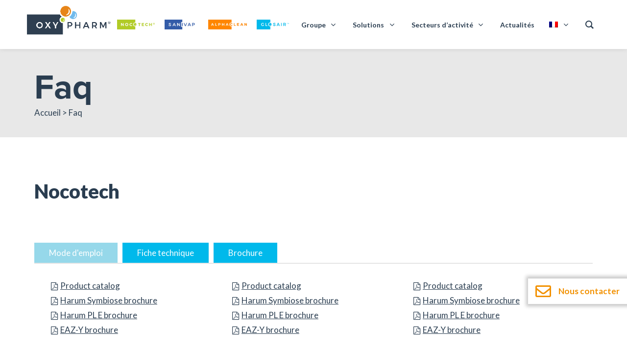

--- FILE ---
content_type: text/html; charset=UTF-8
request_url: https://www.oxypharm.net/faq-onglets/
body_size: 24741
content:
<!DOCTYPE html>
<html lang="fr-FR">
<head>
<meta charset="UTF-8" />
<meta name="viewport" content="width=device-width" />

<link rel="preconnect" href="https://fonts.googleapis.com">
<link rel="preconnect" href="https://fonts.gstatic.com" crossorigin>
<link href="https://fonts.googleapis.com/css2?family=Lato:wght@400;700;900&display=swap" rel="stylesheet">
<link rel="stylesheet" href="https://use.typekit.net/tbq5eqv.css">

<link rel="apple-touch-icon" sizes="57x57" href="https://www.oxypharm.net/wp-content/themes/oxypharm/assets/img/favicon/apple-icon-57x57.png">
<link rel="apple-touch-icon" sizes="60x60" href="https://www.oxypharm.net/wp-content/themes/oxypharm/assets/img/favicon/apple-icon-60x60.png">
<link rel="apple-touch-icon" sizes="72x72" href="https://www.oxypharm.net/wp-content/themes/oxypharm/assets/img/favicon/apple-icon-72x72.png">
<link rel="apple-touch-icon" sizes="76x76" href="https://www.oxypharm.net/wp-content/themes/oxypharm/assets/img/favicon/apple-icon-76x76.png">
<link rel="apple-touch-icon" sizes="114x114" href="https://www.oxypharm.net/wp-content/themes/oxypharm/assets/img/favicon/apple-icon-114x114.png">
<link rel="apple-touch-icon" sizes="120x120" href="https://www.oxypharm.net/wp-content/themes/oxypharm/assets/img/favicon/apple-icon-120x120.png">
<link rel="apple-touch-icon" sizes="144x144" href="https://www.oxypharm.net/wp-content/themes/oxypharm/assets/img/favicon/apple-icon-144x144.png">
<link rel="apple-touch-icon" sizes="152x152" href="https://www.oxypharm.net/wp-content/themes/oxypharm/assets/img/favicon/apple-icon-152x152.png">
<link rel="apple-touch-icon" sizes="180x180" href="https://www.oxypharm.net/wp-content/themes/oxypharm/assets/img/favicon/apple-icon-180x180.png">
<link rel="icon" type="image/png" sizes="192x192"  href="https://www.oxypharm.net/wp-content/themes/oxypharm/assets/img/favicon/android-icon-192x192.png">
<link rel="icon" type="image/png" sizes="32x32" href="https://www.oxypharm.net/wp-content/themes/oxypharm/assets/img/favicon/favicon-32x32.png">
<link rel="icon" type="image/png" sizes="96x96" href="https://www.oxypharm.net/wp-content/themes/oxypharm/assets/img/favicon/favicon-96x96.png">
<link rel="icon" type="image/png" sizes="16x16" href="https://www.oxypharm.net/wp-content/themes/oxypharm/assets/img/favicon/favicon-16x16.png">
<link rel="manifest" href="https://www.oxypharm.net/wp-content/themes/oxypharm/assets/img/favicon/manifest.json">
<meta name="msapplication-TileColor" content="#ffffff">
<meta name="msapplication-TileImage" content="https://www.oxypharm.net/wp-content/themes/oxypharm/assets/img/favicon/ms-icon-144x144.png">
<meta name="theme-color" content="#ffffff">

<script type="text/javascript">
						var spg_ajax = "https://www.oxypharm.net/wp-admin/admin-ajax.php";
						var spg_current_url = "https://www.oxypharm.net/faq-onglets/";
					</script><style type="text/css" data-type="vc_shortcodes-custom-css">.vc_custom_1634515770655{margin-top: 0px !important;margin-bottom: 0px !important;border-top-width: 0px !important;border-bottom-width: 0px !important;padding-top: 0px !important;padding-bottom: 0px !important;}.vc_custom_1636328078706{margin-bottom: 0px !important;padding-top: 0px !important;padding-bottom: 0px !important;}.vc_custom_1636328840640{margin-bottom: 0px !important;}.vc_custom_1636328870365{margin-bottom: 0px !important;}.vc_custom_1636328902068{margin-bottom: 0px !important;}</style><meta name='robots' content='index, follow, max-image-preview:large, max-snippet:-1, max-video-preview:-1' />
<link rel="alternate" hreflang="fr" href="https://www.oxypharm.net/faq-onglets/" />
<link rel="alternate" hreflang="en" href="https://www.oxypharm.net/en/faq-tabs/" />
<link rel="alternate" hreflang="de" href="https://www.oxypharm.net/de/faq-registerkarten/" />
<link rel="alternate" hreflang="es" href="https://www.oxypharm.net/es/pestanas-preguntas-frecuentes/" />
<link rel="alternate" hreflang="it" href="https://www.oxypharm.net/it/schede-faq/" />
<link rel="alternate" hreflang="pt-pt" href="https://www.oxypharm.net/pt-pt/separadores-de-faq/" />
<link rel="alternate" hreflang="nl" href="https://www.oxypharm.net/nl/tabbladen-met-veelgestelde-vragen/" />
<link rel="alternate" hreflang="x-default" href="https://www.oxypharm.net/faq-onglets/" />

	<!-- This site is optimized with the Yoast SEO plugin v26.1.1 - https://yoast.com/wordpress/plugins/seo/ -->
	<title>Faq onglets - Oxy&#039;Pharm</title>
	<link rel="canonical" href="https://www.oxypharm.net/faq-onglets/" />
	<meta property="og:locale" content="fr_FR" />
	<meta property="og:type" content="article" />
	<meta property="og:title" content="Faq onglets - Oxy&#039;Pharm" />
	<meta property="og:url" content="https://www.oxypharm.net/faq-onglets/" />
	<meta property="og:site_name" content="Oxy&#039;Pharm" />
	<meta property="article:publisher" content="https://www.facebook.com/profile.php?id=100065087790394" />
	<meta property="article:modified_time" content="2025-06-18T13:35:05+00:00" />
	<meta name="twitter:card" content="summary_large_image" />
	<meta name="twitter:site" content="@OxyPharm" />
	<meta name="twitter:label1" content="Durée de lecture estimée" />
	<meta name="twitter:data1" content="1 minute" />
	<script type="application/ld+json" class="yoast-schema-graph">{"@context":"https://schema.org","@graph":[{"@type":"WebPage","@id":"https://www.oxypharm.net/faq-onglets/","url":"https://www.oxypharm.net/faq-onglets/","name":"Faq onglets - Oxy&#039;Pharm","isPartOf":{"@id":"https://www.oxypharm.net/#website"},"datePublished":"2022-03-14T23:54:30+00:00","dateModified":"2025-06-18T13:35:05+00:00","breadcrumb":{"@id":"https://www.oxypharm.net/faq-onglets/#breadcrumb"},"inLanguage":"fr-FR","potentialAction":[{"@type":"ReadAction","target":["https://www.oxypharm.net/faq-onglets/"]}]},{"@type":"BreadcrumbList","@id":"https://www.oxypharm.net/faq-onglets/#breadcrumb","itemListElement":[{"@type":"ListItem","position":1,"name":"Accueil","item":"https://www.oxypharm.net/"},{"@type":"ListItem","position":2,"name":"Faq onglets"}]},{"@type":"WebSite","@id":"https://www.oxypharm.net/#website","url":"https://www.oxypharm.net/","name":"Oxy&#039;Pharm","description":"","publisher":{"@id":"https://www.oxypharm.net/#organization"},"potentialAction":[{"@type":"SearchAction","target":{"@type":"EntryPoint","urlTemplate":"https://www.oxypharm.net/?s={search_term_string}"},"query-input":{"@type":"PropertyValueSpecification","valueRequired":true,"valueName":"search_term_string"}}],"inLanguage":"fr-FR"},{"@type":"Organization","@id":"https://www.oxypharm.net/#organization","name":"Oxy'pharm","alternateName":"Oxypharm","url":"https://www.oxypharm.net/","logo":{"@type":"ImageObject","inLanguage":"fr-FR","@id":"https://www.oxypharm.net/#/schema/logo/image/","url":"https://www.oxypharm.net/wp-content/uploads/2023/06/Logo-Medtradex-Oxypharm.jpg","contentUrl":"https://www.oxypharm.net/wp-content/uploads/2023/06/Logo-Medtradex-Oxypharm.jpg","width":500,"height":500,"caption":"Oxy'pharm"},"image":{"@id":"https://www.oxypharm.net/#/schema/logo/image/"},"sameAs":["https://www.facebook.com/profile.php?id=100065087790394","https://x.com/OxyPharm","https://www.instagram.com/oxy_pharm/","https://www.linkedin.com/company/oxy-pharm/","https://www.youtube.com/channel/UCwTjwWFZWcMdPPlvkTuiurw"]}]}</script>
	<!-- / Yoast SEO plugin. -->


<link rel='dns-prefetch' href='//static.addtoany.com' />
<link rel='dns-prefetch' href='//www.googletagmanager.com' />
<link rel="alternate" type="application/rss+xml" title="Oxy&#039;Pharm &raquo; Flux" href="https://www.oxypharm.net/feed/" />
<link rel="alternate" type="application/rss+xml" title="Oxy&#039;Pharm &raquo; Flux des commentaires" href="https://www.oxypharm.net/comments/feed/" />
<link rel="alternate" title="oEmbed (JSON)" type="application/json+oembed" href="https://www.oxypharm.net/wp-json/oembed/1.0/embed?url=https%3A%2F%2Fwww.oxypharm.net%2Ffaq-onglets%2F" />
<link rel="alternate" title="oEmbed (XML)" type="text/xml+oembed" href="https://www.oxypharm.net/wp-json/oembed/1.0/embed?url=https%3A%2F%2Fwww.oxypharm.net%2Ffaq-onglets%2F&#038;format=xml" />
<style id='wp-img-auto-sizes-contain-inline-css' type='text/css'>
img:is([sizes=auto i],[sizes^="auto," i]){contain-intrinsic-size:3000px 1500px}
/*# sourceURL=wp-img-auto-sizes-contain-inline-css */
</style>
<style id='wp-emoji-styles-inline-css' type='text/css'>

	img.wp-smiley, img.emoji {
		display: inline !important;
		border: none !important;
		box-shadow: none !important;
		height: 1em !important;
		width: 1em !important;
		margin: 0 0.07em !important;
		vertical-align: -0.1em !important;
		background: none !important;
		padding: 0 !important;
	}
/*# sourceURL=wp-emoji-styles-inline-css */
</style>
<link rel='stylesheet' id='wp-block-library-css' href='https://www.oxypharm.net/wp-includes/css/dist/block-library/style.min.css?ver=6.9' type='text/css' media='all' />
<style id='global-styles-inline-css' type='text/css'>
:root{--wp--preset--aspect-ratio--square: 1;--wp--preset--aspect-ratio--4-3: 4/3;--wp--preset--aspect-ratio--3-4: 3/4;--wp--preset--aspect-ratio--3-2: 3/2;--wp--preset--aspect-ratio--2-3: 2/3;--wp--preset--aspect-ratio--16-9: 16/9;--wp--preset--aspect-ratio--9-16: 9/16;--wp--preset--color--black: #000000;--wp--preset--color--cyan-bluish-gray: #abb8c3;--wp--preset--color--white: #ffffff;--wp--preset--color--pale-pink: #f78da7;--wp--preset--color--vivid-red: #cf2e2e;--wp--preset--color--luminous-vivid-orange: #ff6900;--wp--preset--color--luminous-vivid-amber: #fcb900;--wp--preset--color--light-green-cyan: #7bdcb5;--wp--preset--color--vivid-green-cyan: #00d084;--wp--preset--color--pale-cyan-blue: #8ed1fc;--wp--preset--color--vivid-cyan-blue: #0693e3;--wp--preset--color--vivid-purple: #9b51e0;--wp--preset--gradient--vivid-cyan-blue-to-vivid-purple: linear-gradient(135deg,rgb(6,147,227) 0%,rgb(155,81,224) 100%);--wp--preset--gradient--light-green-cyan-to-vivid-green-cyan: linear-gradient(135deg,rgb(122,220,180) 0%,rgb(0,208,130) 100%);--wp--preset--gradient--luminous-vivid-amber-to-luminous-vivid-orange: linear-gradient(135deg,rgb(252,185,0) 0%,rgb(255,105,0) 100%);--wp--preset--gradient--luminous-vivid-orange-to-vivid-red: linear-gradient(135deg,rgb(255,105,0) 0%,rgb(207,46,46) 100%);--wp--preset--gradient--very-light-gray-to-cyan-bluish-gray: linear-gradient(135deg,rgb(238,238,238) 0%,rgb(169,184,195) 100%);--wp--preset--gradient--cool-to-warm-spectrum: linear-gradient(135deg,rgb(74,234,220) 0%,rgb(151,120,209) 20%,rgb(207,42,186) 40%,rgb(238,44,130) 60%,rgb(251,105,98) 80%,rgb(254,248,76) 100%);--wp--preset--gradient--blush-light-purple: linear-gradient(135deg,rgb(255,206,236) 0%,rgb(152,150,240) 100%);--wp--preset--gradient--blush-bordeaux: linear-gradient(135deg,rgb(254,205,165) 0%,rgb(254,45,45) 50%,rgb(107,0,62) 100%);--wp--preset--gradient--luminous-dusk: linear-gradient(135deg,rgb(255,203,112) 0%,rgb(199,81,192) 50%,rgb(65,88,208) 100%);--wp--preset--gradient--pale-ocean: linear-gradient(135deg,rgb(255,245,203) 0%,rgb(182,227,212) 50%,rgb(51,167,181) 100%);--wp--preset--gradient--electric-grass: linear-gradient(135deg,rgb(202,248,128) 0%,rgb(113,206,126) 100%);--wp--preset--gradient--midnight: linear-gradient(135deg,rgb(2,3,129) 0%,rgb(40,116,252) 100%);--wp--preset--font-size--small: 13px;--wp--preset--font-size--medium: 20px;--wp--preset--font-size--large: 36px;--wp--preset--font-size--x-large: 42px;--wp--preset--spacing--20: 0.44rem;--wp--preset--spacing--30: 0.67rem;--wp--preset--spacing--40: 1rem;--wp--preset--spacing--50: 1.5rem;--wp--preset--spacing--60: 2.25rem;--wp--preset--spacing--70: 3.38rem;--wp--preset--spacing--80: 5.06rem;--wp--preset--shadow--natural: 6px 6px 9px rgba(0, 0, 0, 0.2);--wp--preset--shadow--deep: 12px 12px 50px rgba(0, 0, 0, 0.4);--wp--preset--shadow--sharp: 6px 6px 0px rgba(0, 0, 0, 0.2);--wp--preset--shadow--outlined: 6px 6px 0px -3px rgb(255, 255, 255), 6px 6px rgb(0, 0, 0);--wp--preset--shadow--crisp: 6px 6px 0px rgb(0, 0, 0);}:where(.is-layout-flex){gap: 0.5em;}:where(.is-layout-grid){gap: 0.5em;}body .is-layout-flex{display: flex;}.is-layout-flex{flex-wrap: wrap;align-items: center;}.is-layout-flex > :is(*, div){margin: 0;}body .is-layout-grid{display: grid;}.is-layout-grid > :is(*, div){margin: 0;}:where(.wp-block-columns.is-layout-flex){gap: 2em;}:where(.wp-block-columns.is-layout-grid){gap: 2em;}:where(.wp-block-post-template.is-layout-flex){gap: 1.25em;}:where(.wp-block-post-template.is-layout-grid){gap: 1.25em;}.has-black-color{color: var(--wp--preset--color--black) !important;}.has-cyan-bluish-gray-color{color: var(--wp--preset--color--cyan-bluish-gray) !important;}.has-white-color{color: var(--wp--preset--color--white) !important;}.has-pale-pink-color{color: var(--wp--preset--color--pale-pink) !important;}.has-vivid-red-color{color: var(--wp--preset--color--vivid-red) !important;}.has-luminous-vivid-orange-color{color: var(--wp--preset--color--luminous-vivid-orange) !important;}.has-luminous-vivid-amber-color{color: var(--wp--preset--color--luminous-vivid-amber) !important;}.has-light-green-cyan-color{color: var(--wp--preset--color--light-green-cyan) !important;}.has-vivid-green-cyan-color{color: var(--wp--preset--color--vivid-green-cyan) !important;}.has-pale-cyan-blue-color{color: var(--wp--preset--color--pale-cyan-blue) !important;}.has-vivid-cyan-blue-color{color: var(--wp--preset--color--vivid-cyan-blue) !important;}.has-vivid-purple-color{color: var(--wp--preset--color--vivid-purple) !important;}.has-black-background-color{background-color: var(--wp--preset--color--black) !important;}.has-cyan-bluish-gray-background-color{background-color: var(--wp--preset--color--cyan-bluish-gray) !important;}.has-white-background-color{background-color: var(--wp--preset--color--white) !important;}.has-pale-pink-background-color{background-color: var(--wp--preset--color--pale-pink) !important;}.has-vivid-red-background-color{background-color: var(--wp--preset--color--vivid-red) !important;}.has-luminous-vivid-orange-background-color{background-color: var(--wp--preset--color--luminous-vivid-orange) !important;}.has-luminous-vivid-amber-background-color{background-color: var(--wp--preset--color--luminous-vivid-amber) !important;}.has-light-green-cyan-background-color{background-color: var(--wp--preset--color--light-green-cyan) !important;}.has-vivid-green-cyan-background-color{background-color: var(--wp--preset--color--vivid-green-cyan) !important;}.has-pale-cyan-blue-background-color{background-color: var(--wp--preset--color--pale-cyan-blue) !important;}.has-vivid-cyan-blue-background-color{background-color: var(--wp--preset--color--vivid-cyan-blue) !important;}.has-vivid-purple-background-color{background-color: var(--wp--preset--color--vivid-purple) !important;}.has-black-border-color{border-color: var(--wp--preset--color--black) !important;}.has-cyan-bluish-gray-border-color{border-color: var(--wp--preset--color--cyan-bluish-gray) !important;}.has-white-border-color{border-color: var(--wp--preset--color--white) !important;}.has-pale-pink-border-color{border-color: var(--wp--preset--color--pale-pink) !important;}.has-vivid-red-border-color{border-color: var(--wp--preset--color--vivid-red) !important;}.has-luminous-vivid-orange-border-color{border-color: var(--wp--preset--color--luminous-vivid-orange) !important;}.has-luminous-vivid-amber-border-color{border-color: var(--wp--preset--color--luminous-vivid-amber) !important;}.has-light-green-cyan-border-color{border-color: var(--wp--preset--color--light-green-cyan) !important;}.has-vivid-green-cyan-border-color{border-color: var(--wp--preset--color--vivid-green-cyan) !important;}.has-pale-cyan-blue-border-color{border-color: var(--wp--preset--color--pale-cyan-blue) !important;}.has-vivid-cyan-blue-border-color{border-color: var(--wp--preset--color--vivid-cyan-blue) !important;}.has-vivid-purple-border-color{border-color: var(--wp--preset--color--vivid-purple) !important;}.has-vivid-cyan-blue-to-vivid-purple-gradient-background{background: var(--wp--preset--gradient--vivid-cyan-blue-to-vivid-purple) !important;}.has-light-green-cyan-to-vivid-green-cyan-gradient-background{background: var(--wp--preset--gradient--light-green-cyan-to-vivid-green-cyan) !important;}.has-luminous-vivid-amber-to-luminous-vivid-orange-gradient-background{background: var(--wp--preset--gradient--luminous-vivid-amber-to-luminous-vivid-orange) !important;}.has-luminous-vivid-orange-to-vivid-red-gradient-background{background: var(--wp--preset--gradient--luminous-vivid-orange-to-vivid-red) !important;}.has-very-light-gray-to-cyan-bluish-gray-gradient-background{background: var(--wp--preset--gradient--very-light-gray-to-cyan-bluish-gray) !important;}.has-cool-to-warm-spectrum-gradient-background{background: var(--wp--preset--gradient--cool-to-warm-spectrum) !important;}.has-blush-light-purple-gradient-background{background: var(--wp--preset--gradient--blush-light-purple) !important;}.has-blush-bordeaux-gradient-background{background: var(--wp--preset--gradient--blush-bordeaux) !important;}.has-luminous-dusk-gradient-background{background: var(--wp--preset--gradient--luminous-dusk) !important;}.has-pale-ocean-gradient-background{background: var(--wp--preset--gradient--pale-ocean) !important;}.has-electric-grass-gradient-background{background: var(--wp--preset--gradient--electric-grass) !important;}.has-midnight-gradient-background{background: var(--wp--preset--gradient--midnight) !important;}.has-small-font-size{font-size: var(--wp--preset--font-size--small) !important;}.has-medium-font-size{font-size: var(--wp--preset--font-size--medium) !important;}.has-large-font-size{font-size: var(--wp--preset--font-size--large) !important;}.has-x-large-font-size{font-size: var(--wp--preset--font-size--x-large) !important;}
/*# sourceURL=global-styles-inline-css */
</style>

<style id='classic-theme-styles-inline-css' type='text/css'>
/*! This file is auto-generated */
.wp-block-button__link{color:#fff;background-color:#32373c;border-radius:9999px;box-shadow:none;text-decoration:none;padding:calc(.667em + 2px) calc(1.333em + 2px);font-size:1.125em}.wp-block-file__button{background:#32373c;color:#fff;text-decoration:none}
/*# sourceURL=/wp-includes/css/classic-themes.min.css */
</style>
<link rel='stylesheet' id='wpml-blocks-css' href='https://www.oxypharm.net/wp-content/plugins/sitepress-multilingual-cms/dist/css/blocks/styles.css?ver=4.6.3' type='text/css' media='all' />
<link rel='stylesheet' id='contact-form-7-css' href='https://www.oxypharm.net/wp-content/plugins/contact-form-7/includes/css/styles.css?ver=6.1.4' type='text/css' media='all' />
<link rel='stylesheet' id='groovy-menu-style-css' href='https://www.oxypharm.net/wp-content/plugins/groovy-menu/assets/style/frontend.css?ver=2.5.9' type='text/css' media='all' />
<link rel='stylesheet' id='groovy-menu-style-fonts-groovy-28328-css' href='https://www.oxypharm.net/wp-content/uploads/groovy/fonts/groovy-28328.css?ver=2.5.9' type='text/css' media='all' />
<link rel='stylesheet' id='groovy-menu-style-fonts-groovy-69018-css' href='https://www.oxypharm.net/wp-content/uploads/groovy/fonts/groovy-69018.css?ver=2.5.9' type='text/css' media='all' />
<link rel='stylesheet' id='groovy-menu-style-fonts-groovy-socicon-css' href='https://www.oxypharm.net/wp-content/uploads/groovy/fonts/groovy-socicon.css?ver=2.5.9' type='text/css' media='all' />
<link rel='stylesheet' id='groovy-menu-font-awesome-css' href='https://www.oxypharm.net/wp-content/plugins/groovy-menu/assets/style/fontawesome.css?ver=2.5.9' type='text/css' media='all' crossorigin='anonymous' />
<link rel='preload' as='font' crossorigin='anonymous' id='groovy-menu-font-awesome-file-css' href='https://www.oxypharm.net/wp-content/plugins/groovy-menu/assets/fonts/fontawesome-webfont.woff2?v=4.7.0' type='font/woff2' media='all' />
<link rel='stylesheet' id='groovy-menu-font-internal-css' href='https://www.oxypharm.net/wp-content/plugins/groovy-menu/assets/style/font-internal.css?ver=2.5.9' type='text/css' media='all' crossorigin='anonymous' />
<link rel='preload' as='font' crossorigin='anonymous' id='groovy-menu-font-internal-file-css' href='https://www.oxypharm.net/wp-content/plugins/groovy-menu/assets/fonts/crane-font.woff?hhxb42' type='font/woff' media='all' />
<link rel='stylesheet' id='imtst_style_vc-css' href='https://www.oxypharm.net/wp-content/plugins/indeed-my-testimonials-vc/files/css/style.css?ver=6.9' type='text/css' media='all' />
<link rel='stylesheet' id='imtst_owl_carousel_vc-css' href='https://www.oxypharm.net/wp-content/plugins/indeed-my-testimonials-vc/files/css/owl.carousel.css?ver=6.9' type='text/css' media='all' />
<link rel='stylesheet' id='imtst_font-awesome-css' href='https://www.oxypharm.net/wp-content/plugins/indeed-my-testimonials-vc/files/css/font-awesome.min.css?ver=6.9' type='text/css' media='all' />
<link rel='stylesheet' id='wpml-menu-item-0-css' href='//www.oxypharm.net/wp-content/plugins/sitepress-multilingual-cms/templates/language-switchers/menu-item/style.min.css?ver=1' type='text/css' media='all' />
<link rel='stylesheet' id='fontawesome-css' href='https://www.oxypharm.net/wp-content/themes/oxypharm/assets/fonts/fontawesome/all.min.css?ver=6.9' type='text/css' media='all' />
<link rel='stylesheet' id='oxypharm-style-css' href='https://www.oxypharm.net/wp-content/themes/oxypharm/style.css?ver=1.1.0' type='text/css' media='all' />
<link rel='stylesheet' id='js_composer_front-css' href='https://www.oxypharm.net/wp-content/plugins/js_composer/assets/css/js_composer.min.css?ver=7.9' type='text/css' media='all' />
<link rel='stylesheet' id='addtoany-css' href='https://www.oxypharm.net/wp-content/plugins/add-to-any/addtoany.min.css?ver=1.16' type='text/css' media='all' />
<style id='addtoany-inline-css' type='text/css'>
.addtoany_share_save_container {
	text-align: right;
}
.addtoany_list a:not(.addtoany_special_service)>span{
	border-radius: 0px;
}
/*# sourceURL=addtoany-inline-css */
</style>
<link rel='stylesheet' id='groovy-menu-preset-style-264-css' href='https://www.oxypharm.net/wp-content/uploads/groovy/preset_264.css?ver=e60655f16c1a1e8f8878c1033edaaa4f' type='text/css' media='all' />
<link rel='stylesheet' id='mpc-massive-style-css' href='https://www.oxypharm.net/wp-content/plugins/mpc-massive/assets/css/mpc-styles.css?ver=2.4.8.1' type='text/css' media='all' />
<link rel='stylesheet' id='post-transitions-css' href='https://www.oxypharm.net/wp-content/plugins/sortable-post-grid/css/transitions.css?ver=3.4.0' type='text/css' media='all' />
<link rel='stylesheet' id='post-select2-css' href='https://www.oxypharm.net/wp-content/plugins/sortable-post-grid/css/select2.min.css?ver=3.4.0' type='text/css' media='all' />
<link rel='stylesheet' id='post-sortable-normal-css' href='https://www.oxypharm.net/wp-content/plugins/sortable-post-grid/css/sortable-normal.css?ver=3.4.0' type='text/css' media='all' />
<link rel='stylesheet' id='post-select2-bootstrap-css' href='https://www.oxypharm.net/wp-content/plugins/sortable-post-grid/css/select2-bootstrap.css?ver=3.4.0' type='text/css' media='all' />
<link rel='stylesheet' id='sib-front-css-css' href='https://www.oxypharm.net/wp-content/plugins/mailin/css/mailin-front.css?ver=6.9' type='text/css' media='all' />
<script type="text/javascript" src="https://www.oxypharm.net/wp-includes/js/jquery/jquery.min.js?ver=3.7.1" id="jquery-core-js"></script>
<script type="text/javascript" src="https://www.oxypharm.net/wp-includes/js/jquery/jquery-migrate.min.js?ver=3.4.1" id="jquery-migrate-js"></script>
<script type="text/javascript" id="wpml-cookie-js-extra">
/* <![CDATA[ */
var wpml_cookies = {"wp-wpml_current_language":{"value":"fr","expires":1,"path":"/"}};
var wpml_cookies = {"wp-wpml_current_language":{"value":"fr","expires":1,"path":"/"}};
//# sourceURL=wpml-cookie-js-extra
/* ]]> */
</script>
<script type="text/javascript" src="https://www.oxypharm.net/wp-content/plugins/sitepress-multilingual-cms/res/js/cookies/language-cookie.js?ver=4.6.3" id="wpml-cookie-js"></script>
<script type="text/javascript" id="addtoany-core-js-before">
/* <![CDATA[ */
window.a2a_config=window.a2a_config||{};a2a_config.callbacks=[];a2a_config.overlays=[];a2a_config.templates={};a2a_localize = {
	Share: "Partager",
	Save: "Enregistrer",
	Subscribe: "S'abonner",
	Email: "E-mail",
	Bookmark: "Marque-page",
	ShowAll: "Montrer tout",
	ShowLess: "Montrer moins",
	FindServices: "Trouver des service(s)",
	FindAnyServiceToAddTo: "Trouver instantan&eacute;ment des services &agrave; ajouter &agrave;",
	PoweredBy: "Propuls&eacute; par",
	ShareViaEmail: "Partager par e-mail",
	SubscribeViaEmail: "S’abonner par e-mail",
	BookmarkInYourBrowser: "Ajouter un signet dans votre navigateur",
	BookmarkInstructions: "Appuyez sur Ctrl+D ou \u2318+D pour mettre cette page en signet",
	AddToYourFavorites: "Ajouter &agrave; vos favoris",
	SendFromWebOrProgram: "Envoyer depuis n’importe quelle adresse e-mail ou logiciel e-mail",
	EmailProgram: "Programme d’e-mail",
	More: "Plus&#8230;",
	ThanksForSharing: "Merci de partager !",
	ThanksForFollowing: "Merci de nous suivre !"
};


//# sourceURL=addtoany-core-js-before
/* ]]> */
</script>
<script type="text/javascript" defer src="https://static.addtoany.com/menu/page.js" id="addtoany-core-js"></script>
<script type="text/javascript" defer src="https://www.oxypharm.net/wp-content/plugins/add-to-any/addtoany.min.js?ver=1.1" id="addtoany-jquery-js"></script>
<script type="text/javascript" src="https://www.oxypharm.net/wp-content/plugins/indeed-my-testimonials-vc/files/js/owl.carousel.js" id="imtst_owl_carousel_js-js"></script>
<script type="text/javascript" src="https://www.oxypharm.net/wp-content/plugins/indeed-my-testimonials-vc/files/js/front_end.js" id="imtst_front_end_testimonials_js-js"></script>
<script type="text/javascript" src="https://www.oxypharm.net/wp-content/plugins/indeed-my-testimonials-vc/files/js/isotope.pkgd.min.js" id="imtst_isotope_pkgd_min_vc-js"></script>
<script type="text/javascript" id="wpgmza_data-js-extra">
/* <![CDATA[ */
var wpgmza_google_api_status = {"message":"Enqueued","code":"ENQUEUED"};
//# sourceURL=wpgmza_data-js-extra
/* ]]> */
</script>
<script type="text/javascript" src="https://www.oxypharm.net/wp-content/plugins/wp-google-maps/wpgmza_data.js?ver=6.9" id="wpgmza_data-js"></script>

<!-- Extrait de code de la balise Google (gtag.js) ajouté par Site Kit -->
<!-- Extrait Google Analytics ajouté par Site Kit -->
<script type="text/javascript" src="https://www.googletagmanager.com/gtag/js?id=GT-57V29ST" id="google_gtagjs-js" async></script>
<script type="text/javascript" id="google_gtagjs-js-after">
/* <![CDATA[ */
window.dataLayer = window.dataLayer || [];function gtag(){dataLayer.push(arguments);}
gtag("set","linker",{"domains":["www.oxypharm.net"]});
gtag("js", new Date());
gtag("set", "developer_id.dZTNiMT", true);
gtag("config", "GT-57V29ST");
//# sourceURL=google_gtagjs-js-after
/* ]]> */
</script>
<script type="text/javascript" id="sib-front-js-js-extra">
/* <![CDATA[ */
var sibErrMsg = {"invalidMail":"Veuillez entrer une adresse e-mail valide.","requiredField":"Veuillez compl\u00e9ter les champs obligatoires.","invalidDateFormat":"Veuillez entrer une date valide.","invalidSMSFormat":"Veuillez entrer une num\u00e9ro de t\u00e9l\u00e9phone valide."};
var ajax_sib_front_object = {"ajax_url":"https://www.oxypharm.net/wp-admin/admin-ajax.php","ajax_nonce":"5267f82b61","flag_url":"https://www.oxypharm.net/wp-content/plugins/mailin/img/flags/"};
//# sourceURL=sib-front-js-js-extra
/* ]]> */
</script>
<script type="text/javascript" src="https://www.oxypharm.net/wp-content/plugins/mailin/js/mailin-front.js?ver=1768487080" id="sib-front-js-js"></script>
<script></script><link rel="https://api.w.org/" href="https://www.oxypharm.net/wp-json/" /><link rel="alternate" title="JSON" type="application/json" href="https://www.oxypharm.net/wp-json/wp/v2/pages/3236" /><link rel="EditURI" type="application/rsd+xml" title="RSD" href="https://www.oxypharm.net/xmlrpc.php?rsd" />
<meta name="generator" content="WordPress 6.9" />
<link rel='shortlink' href='https://www.oxypharm.net/?p=3236' />
<meta name="generator" content="WPML ver:4.6.3 stt:37,1,4,3,27,41,2;" />
<meta name="generator" content="Site Kit by Google 1.163.0" /><link rel="pingback" href="https://www.oxypharm.net/xmlrpc.php" />
<meta name="generator" content="Powered by WPBakery Page Builder - drag and drop page builder for WordPress."/>
<meta name="generator" content="Powered by Slider Revolution 6.7.0 - responsive, Mobile-Friendly Slider Plugin for WordPress with comfortable drag and drop interface." />
<script>function setREVStartSize(e){
			//window.requestAnimationFrame(function() {
				window.RSIW = window.RSIW===undefined ? window.innerWidth : window.RSIW;
				window.RSIH = window.RSIH===undefined ? window.innerHeight : window.RSIH;
				try {
					var pw = document.getElementById(e.c).parentNode.offsetWidth,
						newh;
					pw = pw===0 || isNaN(pw) || (e.l=="fullwidth" || e.layout=="fullwidth") ? window.RSIW : pw;
					e.tabw = e.tabw===undefined ? 0 : parseInt(e.tabw);
					e.thumbw = e.thumbw===undefined ? 0 : parseInt(e.thumbw);
					e.tabh = e.tabh===undefined ? 0 : parseInt(e.tabh);
					e.thumbh = e.thumbh===undefined ? 0 : parseInt(e.thumbh);
					e.tabhide = e.tabhide===undefined ? 0 : parseInt(e.tabhide);
					e.thumbhide = e.thumbhide===undefined ? 0 : parseInt(e.thumbhide);
					e.mh = e.mh===undefined || e.mh=="" || e.mh==="auto" ? 0 : parseInt(e.mh,0);
					if(e.layout==="fullscreen" || e.l==="fullscreen")
						newh = Math.max(e.mh,window.RSIH);
					else{
						e.gw = Array.isArray(e.gw) ? e.gw : [e.gw];
						for (var i in e.rl) if (e.gw[i]===undefined || e.gw[i]===0) e.gw[i] = e.gw[i-1];
						e.gh = e.el===undefined || e.el==="" || (Array.isArray(e.el) && e.el.length==0)? e.gh : e.el;
						e.gh = Array.isArray(e.gh) ? e.gh : [e.gh];
						for (var i in e.rl) if (e.gh[i]===undefined || e.gh[i]===0) e.gh[i] = e.gh[i-1];
											
						var nl = new Array(e.rl.length),
							ix = 0,
							sl;
						e.tabw = e.tabhide>=pw ? 0 : e.tabw;
						e.thumbw = e.thumbhide>=pw ? 0 : e.thumbw;
						e.tabh = e.tabhide>=pw ? 0 : e.tabh;
						e.thumbh = e.thumbhide>=pw ? 0 : e.thumbh;
						for (var i in e.rl) nl[i] = e.rl[i]<window.RSIW ? 0 : e.rl[i];
						sl = nl[0];
						for (var i in nl) if (sl>nl[i] && nl[i]>0) { sl = nl[i]; ix=i;}
						var m = pw>(e.gw[ix]+e.tabw+e.thumbw) ? 1 : (pw-(e.tabw+e.thumbw)) / (e.gw[ix]);
						newh =  (e.gh[ix] * m) + (e.tabh + e.thumbh);
					}
					var el = document.getElementById(e.c);
					if (el!==null && el) el.style.height = newh+"px";
					el = document.getElementById(e.c+"_wrapper");
					if (el!==null && el) {
						el.style.height = newh+"px";
						el.style.display = "block";
					}
				} catch(e){
					console.log("Failure at Presize of Slider:" + e)
				}
			//});
		  };</script>
		<style type="text/css" id="wp-custom-css">
			.otgs-development-site-front-end{
	display:none!important;
}		</style>
		<style type="text/css" data-type="vc_shortcodes-default-css">.vc_do_custom_heading{margin-bottom:0.625rem;margin-top:0;}</style><style type="text/css" data-type="vc_shortcodes-custom-css">.vc_custom_1633983640714{margin-bottom: 85px !important;padding-top: 50px !important;padding-bottom: 0px !important;}.vc_custom_1645439143705{margin-bottom: 60px !important;}.vc_custom_1647302832335{margin-top: 60px !important;margin-bottom: 60px !important;}.vc_custom_1648113691464{margin-bottom: 10px !important;}</style><noscript><style> .wpb_animate_when_almost_visible { opacity: 1; }</style></noscript><link rel='stylesheet' id='vc_google_fonts_raleway100200300regular500600700800900-css' href='https://fonts.googleapis.com/css?family=Raleway%3A100%2C200%2C300%2Cregular%2C500%2C600%2C700%2C800%2C900&#038;subset=latin&#038;ver=7.9' type='text/css' media='all' />
<link rel='stylesheet' id='mpc_icons_font-fa-css' href='https://www.oxypharm.net/wp-content/plugins/mpc-massive/assets/fonts/fa/fa.min.css?ver=2.4.8.1' type='text/css' media='all' />
<link rel='stylesheet' id='rs-plugin-settings-css' href='//www.oxypharm.net/wp-content/plugins/revslider/sr6/assets/css/rs6.css?ver=6.7.0' type='text/css' media='all' />
<style id='rs-plugin-settings-inline-css' type='text/css'>
#rs-demo-id {}
/*# sourceURL=rs-plugin-settings-inline-css */
</style>
</head>
<body class="wp-singular page-template-default page page-id-3236 wp-embed-responsive wp-theme-oxypharm groovy_menu_2-5-9 wpb-js-composer js-comp-ver-7.9 vc_responsive">
<a href="#content" class="skip-link screen-reader-text">Skip to the content</a><div id="wrapper" class="hfeed">
<header id="header" role="banner">

<nav id="menu" role="navigation" itemscope itemtype="https://schema.org/SiteNavigationElement">

	<header class="gm-navbar gm-preset-id-264 gm-navbar--align-left gm-navbar--style-1 gm-top-links-align-right gm-navbar--toolbar-false gm-navbar--has-shadow gm-navbar--shadow-tiny gm-navbar--has-shadow-sticky gm-navbar--has-shadow-dropdown gm-navbar--shadow-dropdown-medium gm-dropdown-hover-style-default gm-dropdown-appearance-animate-from-bottom gm-dropdown-with-scrollbar"
	        id="gm-696a4ad361333" data-version="2.5.9">
		<div class="gm-wrapper"><div class="gm-inner">
				<div class="gm-inner-bg"></div>
				<div class="gm-container"><div class="gm-logo"><a href="https://www.oxypharm.net" ><img src="https://www.oxypharm.net/wp-content/uploads/2021/10/logo_oxypharm_XL.png" width="724" height="249" class="gm-logo__img gm-logo__img-default" alt="" /><img src="https://www.oxypharm.net/wp-content/uploads/2021/10/logo_oxypharm_XL.png" width="724" height="249" class="gm-logo__img gm-logo__img-sticky" alt="" /><img src="https://www.oxypharm.net/wp-content/uploads/2021/10/logo_oxypharm_XL.png" width="724" height="249" class="gm-logo__img gm-logo__img-mobile" alt="" /></a></div><div class="gm-main-menu-wrapper"><nav id="gm-main-menu"><ul id="menu-main" class="gm-navbar-nav"><li id="menu-item-283" class="menu-item menu-item-type-post_type menu-item-object-gm_menu_block gm-menu-item gm-menu-item--lvl-0 mega-gm-dropdown gm-hide-on-mobile"><div class="wpb-content-wrapper"><div class="vc_row wpb_row vc_row-fluid nav-brands vc_custom_1634515770655 vc_row-has-fill vc_row-o-equal-height vc_row-o-content-top vc_row-flex mpc-row"><div class="wpb_column vc_column_container vc_col-sm-12 mpc-column" data-column-id="mpc_column-77696a4ad36f5eb"><div class="vc_column-inner"><div class="wpb_wrapper">
	<div class="wpb_single_image wpb_content_element vc_align_center wpb_content_element vc_custom_1636328078706">
		
		<figure class="wpb_wrapper vc_figure">
			<a href="https://www.oxypharm.net/nocotech/" target="_self" class="vc_single_image-wrapper   vc_box_border_grey"><img decoding="async" width="376" height="100" src="https://www.oxypharm.net/wp-content/uploads/2021/10/logo_nocotech_XL.png" class="vc_single_image-img attachment-full" alt="Nocotech" title="logo_nocotech_XL" srcset="https://www.oxypharm.net/wp-content/uploads/2021/10/logo_nocotech_XL.png 376w, https://www.oxypharm.net/wp-content/uploads/2021/10/logo_nocotech_XL-300x80.png 300w" sizes="(max-width: 376px) 100vw, 376px"></a>
		</figure>
	</div>

	<div class="wpb_single_image wpb_content_element vc_align_center wpb_content_element vc_custom_1636328840640">
		
		<figure class="wpb_wrapper vc_figure">
			<a href="https://www.oxypharm.net/sanivap/" target="_self" class="vc_single_image-wrapper   vc_box_border_grey"><img decoding="async" width="335" height="100" src="https://www.oxypharm.net/wp-content/uploads/2021/10/logo_sanivap_XL.png" class="vc_single_image-img attachment-full" alt="Sanivap" title="logo_sanivap_XL" srcset="https://www.oxypharm.net/wp-content/uploads/2021/10/logo_sanivap_XL.png 335w, https://www.oxypharm.net/wp-content/uploads/2021/10/logo_sanivap_XL-300x90.png 300w, https://www.oxypharm.net/wp-content/uploads/2021/10/logo_sanivap_XL-330x100.png 330w" sizes="(max-width: 335px) 100vw, 335px"></a>
		</figure>
	</div>

	<div class="wpb_single_image wpb_content_element vc_align_center wpb_content_element vc_custom_1636328870365">
		
		<figure class="wpb_wrapper vc_figure">
			<a href="https://www.oxypharm.net/alphaclean/" target="_self" class="vc_single_image-wrapper   vc_box_border_grey"><img decoding="async" width="383" height="100" src="https://www.oxypharm.net/wp-content/uploads/2021/10/logo_alphaclean_XL.png" class="vc_single_image-img attachment-full" alt="logo Alphaclean" title=""></a>
		</figure>
	</div>

	<div class="wpb_single_image wpb_content_element vc_align_center wpb_content_element vc_custom_1636328902068">
		
		<figure class="wpb_wrapper vc_figure">
			<a href="https://www.oxypharm.net/glosair/" target="_self" class="vc_single_image-wrapper   vc_box_border_grey"><img decoding="async" width="323" height="100" src="https://www.oxypharm.net/wp-content/uploads/2021/10/logo_glosair_XL.png" class="vc_single_image-img attachment-full" alt="logo Glosair" title="logo Glosair"></a>
		</figure>
	</div>
</div></div></div></div>
</div></li>
<li id="menu-item-285" class="menu-item menu-item-type-post_type menu-item-object-page menu-item-has-children gm-menu-item gm-menu-item--lvl-0 gm-dropdown mega-gm-dropdown"><a href="https://www.oxypharm.net/le-groupe/" class="gm-anchor gm-dropdown-toggle" itemprop="url"><span class="gm-menu-item__txt-wrapper"><span class="gm-menu-item__txt">Groupe</span></span><span class="gm-caret" aria-label="dropdown"><i class="fa fa-fw fa-angle-down"></i></span></a>
<div class="gm-dropdown-menu-wrapper"><ul class="gm-dropdown-menu gm-dropdown-menu--lvl-1" >
<li><div class="gm-mega-menu-wrapper"><div class="gm-grid-container"><div class="gm-grid-row"><div class="gm-mega-menu__item mobile-grid-100 grid-100"><div class="gm-mega-menu__item__title">Le Groupe</div><div class="wpb-content-wrapper"><div class="vc_row wpb_row vc_row-fluid mpc-row"><div class="mega-menu-icon-txt wpb_column vc_column_container vc_col-sm-6 mpc-column" data-column-id="mpc_column-62696a4ad370918"><div class="vc_column-inner"><div class="wpb_wrapper">
	<div class="wpb_single_image wpb_content_element vc_align_left wpb_content_element">
		
		<figure class="wpb_wrapper vc_figure">
			<a href="https://www.oxypharm.net/le-groupe/nous-connaitre/" target="_self" class="vc_single_image-wrapper   vc_box_border_grey"><img decoding="async" width="150" height="150" src="https://www.oxypharm.net/wp-content/uploads/2021/10/picto_connaitre.png" class="vc_single_image-img attachment-full" alt="" title="picto_connaitre"></a>
		</figure>
	</div>

	<div class="wpb_text_column wpb_content_element">
		<div class="wpb_wrapper">
			<p><a href="https://www.oxypharm.net/le-groupe/nous-connaitre/">Nous conna&icirc;tre</a></p>

		</div>
	</div>
</div></div></div><div class="mega-menu-icon-txt wpb_column vc_column_container vc_col-sm-6 mpc-column" data-column-id="mpc_column-87696a4ad370f9f"><div class="vc_column-inner"><div class="wpb_wrapper">
	<div class="wpb_single_image wpb_content_element vc_align_left wpb_content_element">
		
		<figure class="wpb_wrapper vc_figure">
			<a href="https://www.oxypharm.net/le-groupe/nos-marques/" target="_self" class="vc_single_image-wrapper   vc_box_border_grey"><img decoding="async" width="150" height="150" src="https://www.oxypharm.net/wp-content/uploads/2021/10/picto_marques.png" class="vc_single_image-img attachment-full" alt="" title="picto_marques"></a>
		</figure>
	</div>

	<div class="wpb_text_column wpb_content_element">
		<div class="wpb_wrapper">
			<p><a href="https://www.oxypharm.net/le-groupe/nos-marques/">Nos marques</a></p>

		</div>
	</div>
</div></div></div></div><div class="vc_row wpb_row vc_row-fluid mpc-row"><div class="mega-menu-icon-txt wpb_column vc_column_container vc_col-sm-6 mpc-column" data-column-id="mpc_column-58696a4ad3718f6"><div class="vc_column-inner"><div class="wpb_wrapper">
	<div class="wpb_single_image wpb_content_element vc_align_left wpb_content_element">
		
		<figure class="wpb_wrapper vc_figure">
			<a href="https://www.oxypharm.net/le-groupe/notre-expertise/" target="_self" class="vc_single_image-wrapper   vc_box_border_grey"><img decoding="async" width="150" height="150" src="https://www.oxypharm.net/wp-content/uploads/2021/10/picto_expertise.png" class="vc_single_image-img attachment-full" alt="" title="picto_expertise"></a>
		</figure>
	</div>

	<div class="wpb_text_column wpb_content_element">
		<div class="wpb_wrapper">
			<p><a href="https://www.oxypharm.net/le-groupe/notre-expertise/">Notre expertise</a></p>

		</div>
	</div>
</div></div></div><div class="mega-menu-icon-txt wpb_column vc_column_container vc_col-sm-6 mpc-column" data-column-id="mpc_column-39696a4ad371f3a"><div class="vc_column-inner"><div class="wpb_wrapper">
	<div class="wpb_single_image wpb_content_element vc_align_left wpb_content_element">
		
		<figure class="wpb_wrapper vc_figure">
			<a href="https://www.oxypharm.net/le-groupe/distributeurs/" target="_self" class="vc_single_image-wrapper   vc_box_border_grey"><img decoding="async" width="150" height="149" src="https://www.oxypharm.net/wp-content/uploads/2021/10/picto_distributeurs.png" class="vc_single_image-img attachment-full" alt="" title="picto_distributeurs"></a>
		</figure>
	</div>

	<div class="wpb_text_column wpb_content_element">
		<div class="wpb_wrapper">
			<p><a href="https://www.oxypharm.net/le-groupe/distributeurs/">Nos distributeurs</a></p>

		</div>
	</div>
</div></div></div></div>
</div></div></div></div></div></li></ul></div>
</li>
<li id="menu-item-287" class="menu-item menu-item-type-post_type menu-item-object-page menu-item-has-children gm-menu-item gm-menu-item--lvl-0 gm-dropdown mega-gm-dropdown"><a href="https://www.oxypharm.net/nos-solutions/" class="gm-anchor gm-dropdown-toggle" itemprop="url"><span class="gm-menu-item__txt-wrapper"><span class="gm-menu-item__txt">Solutions</span></span><span class="gm-caret" aria-label="dropdown"><i class="fa fa-fw fa-angle-down"></i></span></a>
<div class="gm-dropdown-menu-wrapper"><ul class="gm-dropdown-menu gm-dropdown-menu--lvl-1" >
<li><div class="gm-mega-menu-wrapper"><div class="gm-grid-container"><div class="gm-grid-row"><div class="gm-mega-menu__item mobile-grid-100 grid-100"><div class="gm-mega-menu__item__title">Nos solutions</div><div class="wpb-content-wrapper"><div class="vc_row wpb_row vc_row-fluid mpc-row"><div class="mega-menu-icon-txt wpb_column vc_column_container vc_col-sm-4 mpc-column" data-column-id="mpc_column-48696a4ad373b8a"><div class="vc_column-inner"><div class="wpb_wrapper">
	<div class="wpb_single_image wpb_content_element vc_align_left wpb_content_element">
		
		<figure class="wpb_wrapper vc_figure">
			<a href="https://www.oxypharm.net/nos-solutions/desinfection/" target="_self" class="vc_single_image-wrapper   vc_box_border_grey"><img decoding="async" width="150" height="150" src="https://www.oxypharm.net/wp-content/uploads/2021/10/picto_desinfection.png" class="vc_single_image-img attachment-full" alt="" title="picto_desinfection"></a>
		</figure>
	</div>

	<div class="wpb_text_column wpb_content_element">
		<div class="wpb_wrapper">
			<p><a href="https://www.oxypharm.net/nos-solutions/desinfection/">D&eacute;sinfection</a></p>

		</div>
	</div>
</div></div></div><div class="mega-menu-icon-txt wpb_column vc_column_container vc_col-sm-4 mpc-column" data-column-id="mpc_column-1696a4ad374260"><div class="vc_column-inner"><div class="wpb_wrapper">
	<div class="wpb_single_image wpb_content_element vc_align_left wpb_content_element">
		
		<figure class="wpb_wrapper vc_figure">
			<a href="https://www.oxypharm.net/nos-solutions/nettoyage-manuel-et-desinfection/" target="_self" class="vc_single_image-wrapper   vc_box_border_grey"><img decoding="async" width="150" height="150" src="https://www.oxypharm.net/wp-content/uploads/2021/10/picto_nettoyage.png" class="vc_single_image-img attachment-full" alt="" title="picto_nettoyage"></a>
		</figure>
	</div>

	<div class="wpb_text_column wpb_content_element">
		<div class="wpb_wrapper">
			<p><a href="https://www.oxypharm.net/nos-solutions/nettoyage-manuel-et-desinfection/">Nettoyage manuel<br>
et d&eacute;sinfection</a></p>

		</div>
	</div>
</div></div></div><div class="mega-menu-icon-txt wpb_column vc_column_container vc_col-sm-4 mpc-column" data-column-id="mpc_column-3696a4ad374bdd"><div class="vc_column-inner"><div class="wpb_wrapper">
	<div class="wpb_single_image wpb_content_element vc_align_left wpb_content_element">
		
		<figure class="wpb_wrapper vc_figure">
			<a href="https://www.oxypharm.net/nos-solutions/desinsectisation-desodorisation" target="_self" class="vc_single_image-wrapper   vc_box_border_grey"><img decoding="async" width="150" height="150" src="https://www.oxypharm.net/wp-content/uploads/2021/10/picto_desodorisant.png" class="vc_single_image-img attachment-full" alt="" title="picto_desodorisant"></a>
		</figure>
	</div>

	<div class="wpb_text_column wpb_content_element">
		<div class="wpb_wrapper">
			<p><a href="https://www.oxypharm.net/nos-solutions/desinsectisation-desodorisation/">D&eacute;sinsectisation &amp;&nbsp;d&eacute;sodorisation</a></p>

		</div>
	</div>
</div></div></div></div><div class="vc_row wpb_row vc_row-fluid mpc-row"><div class="mega-menu-icon-txt wpb_column vc_column_container vc_col-sm-4 mpc-column" data-column-id="mpc_column-18696a4ad37581e"><div class="vc_column-inner"><div class="wpb_wrapper">
	<div class="wpb_single_image wpb_content_element vc_align_left wpb_content_element">
		
		<figure class="wpb_wrapper vc_figure">
			<a href="https://www.oxypharm.net/nos-solutions/accessoires/" target="_self" class="vc_single_image-wrapper   vc_box_border_grey"><img decoding="async" width="150" height="150" src="https://www.oxypharm.net/wp-content/uploads/2021/10/picto_accessoires.png" class="vc_single_image-img attachment-full" alt="" title="picto_accessoires"></a>
		</figure>
	</div>

	<div class="wpb_text_column wpb_content_element">
		<div class="wpb_wrapper">
			<p><a href="https://www.oxypharm.net/nos-solutions/accessoires/">Nettoyage Ultrason</a></p>

		</div>
	</div>
</div></div></div><div class="mega-menu-icon-txt wpb_column vc_column_container vc_col-sm-4 mpc-column" data-column-id="mpc_column-52696a4ad3760e5"><div class="vc_column-inner"><div class="wpb_wrapper">
	<div class="wpb_single_image wpb_content_element vc_align_left wpb_content_element">
		
		<figure class="wpb_wrapper vc_figure">
			<a href="https://www.oxypharm.net/nos-solutions/controle-qualite/" target="_self" class="vc_single_image-wrapper   vc_box_border_grey"><img decoding="async" width="150" height="149" src="https://www.oxypharm.net/wp-content/uploads/2021/10/picto_distributeurs.png" class="vc_single_image-img attachment-full" alt="" title="picto_distributeurs"></a>
		</figure>
	</div>

	<div class="wpb_text_column wpb_content_element">
		<div class="wpb_wrapper">
			<p><a href="https://www.oxypharm.net/nos-solutions/controle-qualite/">Contr&ocirc;le qualit&eacute; et&nbsp;accessoires</a></p>

		</div>
	</div>
</div></div></div><div class="mega-menu-icon-txt wpb_column vc_column_container vc_col-sm-4 mpc-column" data-column-id="mpc_column-7696a4ad376235"><div class="vc_column-inner"><div class="wpb_wrapper"></div></div></div></div>
</div></div></div></div></div></li></ul></div>
</li>
<li id="menu-item-286" class="menu-item menu-item-type-post_type menu-item-object-page menu-item-has-children gm-menu-item gm-menu-item--lvl-0 gm-dropdown mega-gm-dropdown"><a href="https://www.oxypharm.net/secteurs/" class="gm-anchor gm-dropdown-toggle" itemprop="url"><span class="gm-menu-item__txt-wrapper"><span class="gm-menu-item__txt">Secteurs d’activité</span></span><span class="gm-caret" aria-label="dropdown"><i class="fa fa-fw fa-angle-down"></i></span></a>
<div class="gm-dropdown-menu-wrapper"><ul class="gm-dropdown-menu gm-dropdown-menu--lvl-1" >
<li><div class="gm-mega-menu-wrapper"><div class="gm-grid-container"><div class="gm-grid-row"><div class="gm-mega-menu__item mobile-grid-100 grid-100"><div class="gm-mega-menu__item__title">Secteurs d’activité</div><div class="wpb-content-wrapper"><div class="vc_row wpb_row vc_row-fluid mpc-row"><div class="mega-menu-icon-txt wpb_column vc_column_container vc_col-sm-4 mpc-column" data-column-id="mpc_column-51696a4ad377cea"><div class="vc_column-inner"><div class="wpb_wrapper">
	<div class="wpb_single_image wpb_content_element vc_align_left wpb_content_element">
		
		<figure class="wpb_wrapper vc_figure">
			<a href="https://www.oxypharm.net/secteurs/collectivites/" target="_self" class="vc_single_image-wrapper   vc_box_border_grey"><img decoding="async" width="150" height="150" src="https://www.oxypharm.net/wp-content/uploads/2021/10/picto_collectivite.png" class="vc_single_image-img attachment-full" alt="" title="picto_collectivite"></a>
		</figure>
	</div>

	<div class="wpb_text_column wpb_content_element">
		<div class="wpb_wrapper">
			<p><a href="https://www.oxypharm.net/secteurs/collectivites/">Collectivit&eacute;s</a></p>

		</div>
	</div>
</div></div></div><div class="mega-menu-icon-txt wpb_column vc_column_container vc_col-sm-4 mpc-column" data-column-id="mpc_column-26696a4ad3784bf"><div class="vc_column-inner"><div class="wpb_wrapper">
	<div class="wpb_single_image wpb_content_element vc_align_left wpb_content_element">
		
		<figure class="wpb_wrapper vc_figure">
			<a href="https://www.oxypharm.net/secteurs/sante/" target="_self" class="vc_single_image-wrapper   vc_box_border_grey"><img decoding="async" width="150" height="150" src="https://www.oxypharm.net/wp-content/uploads/2021/10/picto_sante.png" class="vc_single_image-img attachment-full" alt="" title="picto_sante"></a>
		</figure>
	</div>

	<div class="wpb_text_column wpb_content_element">
		<div class="wpb_wrapper">
			<p><a href="https://www.oxypharm.net/secteurs/sante/">Sant&eacute;</a></p>

		</div>
	</div>
</div></div></div><div class="mega-menu-icon-txt wpb_column vc_column_container vc_col-sm-4 mpc-column" data-column-id="mpc_column-32696a4ad378b7e"><div class="vc_column-inner"><div class="wpb_wrapper">
	<div class="wpb_single_image wpb_content_element vc_align_left wpb_content_element">
		
		<figure class="wpb_wrapper vc_figure">
			<a href="https://www.oxypharm.net/secteurs/pharma-cosmetique/" target="_self" class="vc_single_image-wrapper   vc_box_border_grey"><img decoding="async" width="150" height="150" src="https://www.oxypharm.net/wp-content/uploads/2021/10/picto_pharma.png" class="vc_single_image-img attachment-full" alt="" title="picto_pharma"></a>
		</figure>
	</div>

	<div class="wpb_text_column wpb_content_element">
		<div class="wpb_wrapper">
			<p><a href="https://www.oxypharm.net/secteurs/pharma-cosmetique/">Pharma &amp; cosm&eacute;tique</a></p>

		</div>
	</div>
</div></div></div></div><div class="vc_row wpb_row vc_row-fluid mpc-row"><div class="mega-menu-icon-txt wpb_column vc_column_container vc_col-sm-4 mpc-column" data-column-id="mpc_column-17696a4ad379503"><div class="vc_column-inner"><div class="wpb_wrapper">
	<div class="wpb_single_image wpb_content_element vc_align_left wpb_content_element">
		
		<figure class="wpb_wrapper vc_figure">
			<a href="https://www.oxypharm.net/secteurs/agroalimentaire/" target="_self" class="vc_single_image-wrapper   vc_box_border_grey"><img decoding="async" width="150" height="150" src="https://www.oxypharm.net/wp-content/uploads/2021/10/picto_agro.png" class="vc_single_image-img attachment-full" alt="" title="picto_agro"></a>
		</figure>
	</div>

	<div class="wpb_text_column wpb_content_element">
		<div class="wpb_wrapper">
			<p><a href="https://www.oxypharm.net/secteurs/agroalimentaire/">Agroalimentaire</a></p>

		</div>
	</div>
</div></div></div><div class="mega-menu-icon-txt wpb_column vc_column_container vc_col-sm-4 mpc-column" data-column-id="mpc_column-46696a4ad379b9e"><div class="vc_column-inner"><div class="wpb_wrapper">
	<div class="wpb_single_image wpb_content_element vc_align_left wpb_content_element">
		
		<figure class="wpb_wrapper vc_figure">
			<a href="https://www.oxypharm.net/secteurs/veterinaire/" target="_self" class="vc_single_image-wrapper   vc_box_border_grey"><img decoding="async" width="150" height="150" src="https://www.oxypharm.net/wp-content/uploads/2021/10/picto_veterinaire.png" class="vc_single_image-img attachment-full" alt="" title="picto_veterinaire"></a>
		</figure>
	</div>

	<div class="wpb_text_column wpb_content_element">
		<div class="wpb_wrapper">
			<p><a href="https://www.oxypharm.net/secteurs/veterinaire/">Veterinaire et animalier</a></p>

		</div>
	</div>
</div></div></div><div class="mega-menu-icon-txt wpb_column vc_column_container vc_col-sm-4 mpc-column" data-column-id="mpc_column-67696a4ad37a383"><div class="vc_column-inner"><div class="wpb_wrapper">
	<div class="wpb_single_image wpb_content_element vc_align_left wpb_content_element">
		
		<figure class="wpb_wrapper vc_figure">
			<a href="https://www.oxypharm.net/secteurs/tourisme/" target="_self" class="vc_single_image-wrapper   vc_box_border_grey"><img decoding="async" width="150" height="150" src="https://www.oxypharm.net/wp-content/uploads/2021/10/picto_tourisme.png" class="vc_single_image-img attachment-full" alt="" title="picto_tourisme"></a>
		</figure>
	</div>

	<div class="wpb_text_column wpb_content_element">
		<div class="wpb_wrapper">
			<p><a href="https://www.oxypharm.net/secteurs/tourisme/">Tourisme</a></p>

		</div>
	</div>
</div></div></div></div><div class="vc_row wpb_row vc_row-fluid mpc-row"><div class="mega-menu-icon-txt wpb_column vc_column_container vc_col-sm-4 mpc-column" data-column-id="mpc_column-89696a4ad37aca0"><div class="vc_column-inner"><div class="wpb_wrapper">
	<div class="wpb_single_image wpb_content_element vc_align_left wpb_content_element">
		
		<figure class="wpb_wrapper vc_figure">
			<a href="https://www.oxypharm.net/secteurs/transport" target="_self" class="vc_single_image-wrapper   vc_box_border_grey"><img decoding="async" width="150" height="150" src="https://www.oxypharm.net/wp-content/uploads/2021/10/picto_transport.png" class="vc_single_image-img attachment-full" alt="" title="picto_transport"></a>
		</figure>
	</div>

	<div class="wpb_text_column wpb_content_element">
		<div class="wpb_wrapper">
			<p><a href="https://www.oxypharm.net/secteurs/transport">Transport</a></p>

		</div>
	</div>
</div></div></div><div class="mega-menu-icon-txt wpb_column vc_column_container vc_col-sm-4 mpc-column" data-column-id="mpc_column-66696a4ad37b2d1"><div class="vc_column-inner"><div class="wpb_wrapper">
	<div class="wpb_single_image wpb_content_element vc_align_left wpb_content_element">
		
		<figure class="wpb_wrapper vc_figure">
			<a href="https://www.oxypharm.net/secteurs/dentaire/" target="_self" class="vc_single_image-wrapper   vc_box_border_grey"><img decoding="async" width="150" height="150" src="https://www.oxypharm.net/wp-content/uploads/2021/10/picto_dentaire.png" class="vc_single_image-img attachment-full" alt="" title="picto_dentaire"></a>
		</figure>
	</div>

	<div class="wpb_text_column wpb_content_element">
		<div class="wpb_wrapper">
			<p><a href="https://www.oxypharm.net/secteurs/dentaire/">Dentaire</a></p>

		</div>
	</div>
</div></div></div><div class="mega-menu-icon-txt wpb_column vc_column_container vc_col-sm-4 mpc-column" data-column-id="mpc_column-100696a4ad37b943"><div class="vc_column-inner"><div class="wpb_wrapper">
	<div class="wpb_single_image wpb_content_element vc_align_left wpb_content_element">
		
		<figure class="wpb_wrapper vc_figure">
			<a href="https://www.oxypharm.net/secteurs/divers/" target="_self" class="vc_single_image-wrapper   vc_box_border_grey"><img decoding="async" width="150" height="150" src="https://www.oxypharm.net/wp-content/uploads/2021/10/picto_divers.png" class="vc_single_image-img attachment-full" alt="" title="picto_divers"></a>
		</figure>
	</div>

	<div class="wpb_text_column wpb_content_element">
		<div class="wpb_wrapper">
			<p><a href="https://www.oxypharm.net/secteurs/divers/">Autre domaine</a></p>

		</div>
	</div>
</div></div></div></div>
</div></div></div></div></div></li></ul></div>
</li>
<li id="menu-item-18026" class="menu-item menu-item-type-post_type menu-item-object-page gm-menu-item gm-menu-item--lvl-0"><a href="https://www.oxypharm.net/nos-actualites/" class="gm-anchor" itemprop="url"><span class="gm-menu-item__txt-wrapper"><span class="gm-menu-item__txt">Actualités</span></span></a></li>
<li id="menu-item-wpml-ls-5-fr" class="menu-item wpml-ls-slot-5 wpml-ls-item wpml-ls-item-fr wpml-ls-current-language wpml-ls-menu-item wpml-ls-first-item menu-item-type-wpml_ls_menu_item menu-item-object-wpml_ls_menu_item menu-item-has-children gm-menu-item gm-menu-item--lvl-0 gm-dropdown"><a href="https://www.oxypharm.net/faq-onglets/" class="gm-anchor gm-dropdown-toggle" itemprop="url"><span class="gm-menu-item__txt-wrapper"><span class="gm-menu-item__txt"><img
            class="wpml-ls-flag"
            src="https://www.oxypharm.net/wp-content/plugins/sitepress-multilingual-cms/res/flags/fr.png"
            alt="Français"
            
            
    /></span></span><span class="gm-caret" aria-label="dropdown"><i class="fa fa-fw fa-angle-down"></i></span></a>
<div class="gm-dropdown-menu-wrapper"><ul class="gm-dropdown-menu gm-dropdown-menu--lvl-1" >
	<li id="menu-item-wpml-ls-5-en" class="menu-item wpml-ls-slot-5 wpml-ls-item wpml-ls-item-en wpml-ls-menu-item menu-item-type-wpml_ls_menu_item menu-item-object-wpml_ls_menu_item gm-menu-item gm-menu-item--lvl-1"><a href="https://www.oxypharm.net/en/faq-tabs/" class="gm-anchor gm-menu-item__link" itemprop="url"><span class="gm-menu-item__txt-wrapper"><span class="gm-menu-item__txt"><img
            class="wpml-ls-flag"
            src="https://www.oxypharm.net/wp-content/plugins/sitepress-multilingual-cms/res/flags/en.png"
            alt="Anglais"
            
            
    /></span></span></a></li>
	<li id="menu-item-wpml-ls-5-de" class="menu-item wpml-ls-slot-5 wpml-ls-item wpml-ls-item-de wpml-ls-menu-item menu-item-type-wpml_ls_menu_item menu-item-object-wpml_ls_menu_item gm-menu-item gm-menu-item--lvl-1"><a href="https://www.oxypharm.net/de/faq-registerkarten/" class="gm-anchor gm-menu-item__link" itemprop="url"><span class="gm-menu-item__txt-wrapper"><span class="gm-menu-item__txt"><img
            class="wpml-ls-flag"
            src="https://www.oxypharm.net/wp-content/plugins/sitepress-multilingual-cms/res/flags/de.png"
            alt="Allemand"
            
            
    /></span></span></a></li>
	<li id="menu-item-wpml-ls-5-es" class="menu-item wpml-ls-slot-5 wpml-ls-item wpml-ls-item-es wpml-ls-menu-item menu-item-type-wpml_ls_menu_item menu-item-object-wpml_ls_menu_item gm-menu-item gm-menu-item--lvl-1"><a href="https://www.oxypharm.net/es/pestanas-preguntas-frecuentes/" class="gm-anchor gm-menu-item__link" itemprop="url"><span class="gm-menu-item__txt-wrapper"><span class="gm-menu-item__txt"><img
            class="wpml-ls-flag"
            src="https://www.oxypharm.net/wp-content/plugins/sitepress-multilingual-cms/res/flags/es.png"
            alt="Espagnol"
            
            
    /></span></span></a></li>
	<li id="menu-item-wpml-ls-5-it" class="menu-item wpml-ls-slot-5 wpml-ls-item wpml-ls-item-it wpml-ls-menu-item menu-item-type-wpml_ls_menu_item menu-item-object-wpml_ls_menu_item gm-menu-item gm-menu-item--lvl-1"><a href="https://www.oxypharm.net/it/schede-faq/" class="gm-anchor gm-menu-item__link" itemprop="url"><span class="gm-menu-item__txt-wrapper"><span class="gm-menu-item__txt"><img
            class="wpml-ls-flag"
            src="https://www.oxypharm.net/wp-content/plugins/sitepress-multilingual-cms/res/flags/it.png"
            alt="Italien"
            
            
    /></span></span></a></li>
	<li id="menu-item-wpml-ls-5-pt-pt" class="menu-item wpml-ls-slot-5 wpml-ls-item wpml-ls-item-pt-pt wpml-ls-menu-item menu-item-type-wpml_ls_menu_item menu-item-object-wpml_ls_menu_item gm-menu-item gm-menu-item--lvl-1"><a href="https://www.oxypharm.net/pt-pt/separadores-de-faq/" class="gm-anchor gm-menu-item__link" itemprop="url"><span class="gm-menu-item__txt-wrapper"><span class="gm-menu-item__txt"><img
            class="wpml-ls-flag"
            src="https://www.oxypharm.net/wp-content/plugins/sitepress-multilingual-cms/res/flags/pt-pt.png"
            alt="Portugais - du Portugal"
            
            
    /></span></span></a></li>
	<li id="menu-item-wpml-ls-5-nl" class="menu-item wpml-ls-slot-5 wpml-ls-item wpml-ls-item-nl wpml-ls-menu-item wpml-ls-last-item menu-item-type-wpml_ls_menu_item menu-item-object-wpml_ls_menu_item gm-menu-item gm-menu-item--lvl-1"><a href="https://www.oxypharm.net/nl/tabbladen-met-veelgestelde-vragen/" class="gm-anchor gm-menu-item__link" itemprop="url"><span class="gm-menu-item__txt-wrapper"><span class="gm-menu-item__txt"><img
            class="wpml-ls-flag"
            src="https://www.oxypharm.net/wp-content/plugins/sitepress-multilingual-cms/res/flags/nl.png"
            alt="Néerlandais"
            
            
    /></span></span></a></li>
</ul></div>
</li>
</ul></nav><div class="gm-actions"><div class="gm-search fullscreen">
										<i class="gmi gmi-zoom-search"></i>
										<span class="gm-search__txt">Search</span><div class="gm-search__fullscreen-container gm-hidden">
										<span class="gm-search__close"><svg height="32" width="32" xmlns="http://www.w3.org/2000/svg" viewBox="0 0 32 32">
    <path fill-rule="evenodd" d="M 16 32 C 7.16 32 0 24.84 0 16 C 0 7.16 7.16 0 16 0 C 24.84 0 32 7.16 32 16 C 32 24.84 24.84 32 16 32 Z M 16 2 C 8.27 2 2 8.27 2 16 C 2 23.73 8.27 30 16 30 C 23.73 30 30 23.73 30 16 C 30 8.27 23.73 2 16 2 Z M 17.35 16 C 17.35 16 20.71 19.37 20.71 19.37 C 21.09 19.74 21.09 20.34 20.71 20.71 C 20.34 21.09 19.74 21.09 19.37 20.71 C 19.37 20.71 16 17.35 16 17.35 C 16 17.35 12.63 20.71 12.63 20.71 C 12.26 21.09 11.66 21.09 11.29 20.71 C 10.91 20.34 10.91 19.74 11.29 19.37 C 11.29 19.37 14.65 16 14.65 16 C 14.65 16 11.29 12.63 11.29 12.63 C 10.91 12.26 10.91 11.66 11.29 11.29 C 11.66 10.91 12.26 10.91 12.63 11.29 C 12.63 11.29 16 14.65 16 14.65 C 16 14.65 19.37 11.29 19.37 11.29 C 19.74 10.91 20.34 10.91 20.71 11.29 C 21.09 11.66 21.09 12.26 20.71 12.63 C 20.71 12.63 17.35 16 17.35 16 Z" />
</svg></span>

										<div class="gm-search__inner"><span class="gm-search__alpha">START TYPING AND PRESS ENTER TO SEARCH</span>							<div class="gm-search-wrapper">							<form action="https://www.oxypharm.net"
												      method="get"
												      class="gm-search-wrapper-form">
													<div class="gm-form-group">
														<input type="text" name="s" class="gm-search__input">
														<input type="hidden" name="lang" value="fr">
														<button type="submit" class="gm-search-btn">
															<i class="fa fa-search"></i>
														</button>
													</div>
												</form>							</div>
										</div>
									</div>				</div></div></div>
				</div>
			</div>
		</div>
		<div class="gm-padding"></div>
	</header><aside class="gm-navigation-drawer gm-navigation-drawer--mobile gm-hidden gm-mobile-submenu-style-slider"><div class="gm-burger hamburger"><div class="hamburger-box"><div class="hamburger-inner"></div></div></div><div class="gm-grid-container d-flex flex-column h-100"><div class="gm-mobile-menu-container"><ul id="menu-menu-mobile" class="gm-navbar-nav"><li id="menu-item-mobile-1076" class="menu-first-Level menu-item menu-item-type-post_type menu-item-object-page gm-menu-item gm-menu-item--lvl-0"><a href="https://www.oxypharm.net/nocotech/" class="gm-anchor" itemprop="url"><span class="gm-menu-item__txt-wrapper"><span class="gm-menu-item__txt">Nocotech</span></span></a></li>
<li id="menu-item-mobile-1078" class="menu-first-Level menu-item menu-item-type-post_type menu-item-object-page gm-menu-item gm-menu-item--lvl-0"><a href="https://www.oxypharm.net/sanivap-bionettoyage/" class="gm-anchor" itemprop="url"><span class="gm-menu-item__txt-wrapper"><span class="gm-menu-item__txt">Sanivap</span></span></a></li>
<li id="menu-item-mobile-3369" class="menu-first-Level menu-item menu-item-type-post_type menu-item-object-page gm-menu-item gm-menu-item--lvl-0"><a href="https://www.oxypharm.net/glosair/" class="gm-anchor" itemprop="url"><span class="gm-menu-item__txt-wrapper"><span class="gm-menu-item__txt">Glosair</span></span></a></li>
<li id="menu-item-mobile-1075" class="menu-first-Level menu-item menu-item-type-post_type menu-item-object-page gm-menu-item gm-menu-item--lvl-0"><a href="https://www.oxypharm.net/alphaclean/" class="gm-anchor" itemprop="url"><span class="gm-menu-item__txt-wrapper"><span class="gm-menu-item__txt">Alphaclean</span></span></a></li>
<li id="menu-item-mobile-1077" class="menu-first-Level menu-item menu-item-type-post_type menu-item-object-page gm-menu-item gm-menu-item--lvl-0"><a href="https://www.oxypharm.net/?page_id=754" class="gm-anchor" itemprop="url"><span class="gm-menu-item__txt-wrapper"><span class="gm-menu-item__txt">Oxy’Serv</span></span></a></li>
<li id="menu-item-mobile-1024" class="menu-first-Level menu-item menu-item-type-post_type menu-item-object-page gm-menu-item gm-menu-item--lvl-0"><a href="https://www.oxypharm.net/le-groupe/" class="gm-anchor" itemprop="url"><span class="gm-menu-item__txt-wrapper"><span class="gm-menu-item__txt">Le Groupe</span></span></a></li>
<li id="menu-item-mobile-1025" class="menu-item menu-item-type-post_type menu-item-object-page gm-menu-item gm-menu-item--lvl-0"><a href="https://www.oxypharm.net/le-groupe/distributeurs/" class="gm-anchor" itemprop="url"><span class="gm-menu-item__txt-wrapper"><span class="gm-menu-item__txt">Distributeurs</span></span></a></li>
<li id="menu-item-mobile-1026" class="menu-item menu-item-type-post_type menu-item-object-page gm-menu-item gm-menu-item--lvl-0"><a href="https://www.oxypharm.net/le-groupe/nos-marques/" class="gm-anchor" itemprop="url"><span class="gm-menu-item__txt-wrapper"><span class="gm-menu-item__txt">Nos marques</span></span></a></li>
<li id="menu-item-mobile-1027" class="menu-item menu-item-type-post_type menu-item-object-page gm-menu-item gm-menu-item--lvl-0"><a href="https://www.oxypharm.net/le-groupe/notre-expertise/" class="gm-anchor" itemprop="url"><span class="gm-menu-item__txt-wrapper"><span class="gm-menu-item__txt">Notre expertise</span></span></a></li>
<li id="menu-item-mobile-1028" class="menu-item menu-item-type-post_type menu-item-object-page gm-menu-item gm-menu-item--lvl-0"><a href="https://www.oxypharm.net/le-groupe/nous-connaitre/" class="gm-anchor" itemprop="url"><span class="gm-menu-item__txt-wrapper"><span class="gm-menu-item__txt">Nous connaître</span></span></a></li>
<li id="menu-item-mobile-1036" class="menu-first-Level menu-item menu-item-type-post_type menu-item-object-page gm-menu-item gm-menu-item--lvl-0"><a href="https://www.oxypharm.net/nos-solutions/" class="gm-anchor" itemprop="url"><span class="gm-menu-item__txt-wrapper"><span class="gm-menu-item__txt">Solutions</span></span></a></li>
<li id="menu-item-mobile-1038" class="menu-item menu-item-type-post_type menu-item-object-page gm-menu-item gm-menu-item--lvl-0"><a href="https://www.oxypharm.net/nos-solutions/controle-qualite/" class="gm-anchor" itemprop="url"><span class="gm-menu-item__txt-wrapper"><span class="gm-menu-item__txt">Contrôle qualité et accessoires</span></span></a></li>
<li id="menu-item-mobile-1037" class="menu-item menu-item-type-post_type menu-item-object-page gm-menu-item gm-menu-item--lvl-0"><a href="https://www.oxypharm.net/nos-solutions/accessoires/" class="gm-anchor" itemprop="url"><span class="gm-menu-item__txt-wrapper"><span class="gm-menu-item__txt">Nettoyage Ultrason</span></span></a></li>
<li id="menu-item-mobile-1039" class="menu-item menu-item-type-post_type menu-item-object-page gm-menu-item gm-menu-item--lvl-0"><a href="https://www.oxypharm.net/nos-solutions/desinfection/" class="gm-anchor" itemprop="url"><span class="gm-menu-item__txt-wrapper"><span class="gm-menu-item__txt">Désinfection</span></span></a></li>
<li id="menu-item-mobile-1040" class="menu-item menu-item-type-post_type menu-item-object-page gm-menu-item gm-menu-item--lvl-0"><a href="https://www.oxypharm.net/nos-solutions/desinsectisation-desodorisation/" class="gm-anchor" itemprop="url"><span class="gm-menu-item__txt-wrapper"><span class="gm-menu-item__txt">Désinsectisation &#038; désodorisation</span></span></a></li>
<li id="menu-item-mobile-1041" class="menu-item menu-item-type-post_type menu-item-object-page gm-menu-item gm-menu-item--lvl-0"><a href="https://www.oxypharm.net/nos-solutions/nettoyage-manuel-et-desinfection/" class="gm-anchor" itemprop="url"><span class="gm-menu-item__txt-wrapper"><span class="gm-menu-item__txt">Nettoyage manuel et désinfection</span></span></a></li>
<li id="menu-item-mobile-1042" class="menu-item menu-item-type-post_type menu-item-object-page gm-menu-item gm-menu-item--lvl-0"><a href="https://www.oxypharm.net/?page_id=13" class="gm-anchor" itemprop="url"><span class="gm-menu-item__txt-wrapper"><span class="gm-menu-item__txt">Prestation de désinfection</span></span></a></li>
<li id="menu-item-mobile-1029" class="menu-first-Level menu-item menu-item-type-post_type menu-item-object-page gm-menu-item gm-menu-item--lvl-0"><a href="https://www.oxypharm.net/secteurs/" class="gm-anchor" itemprop="url"><span class="gm-menu-item__txt-wrapper"><span class="gm-menu-item__txt">Secteurs d’activité</span></span></a></li>
<li id="menu-item-mobile-1030" class="menu-item menu-item-type-post_type menu-item-object-page gm-menu-item gm-menu-item--lvl-0"><a href="https://www.oxypharm.net/secteurs/collectivites/" class="gm-anchor" itemprop="url"><span class="gm-menu-item__txt-wrapper"><span class="gm-menu-item__txt">Collectivités</span></span></a></li>
<li id="menu-item-mobile-1031" class="menu-item menu-item-type-post_type menu-item-object-page gm-menu-item gm-menu-item--lvl-0"><a href="https://www.oxypharm.net/secteurs/dentaire/" class="gm-anchor" itemprop="url"><span class="gm-menu-item__txt-wrapper"><span class="gm-menu-item__txt">Dentaire</span></span></a></li>
<li id="menu-item-mobile-1032" class="menu-item menu-item-type-post_type menu-item-object-page gm-menu-item gm-menu-item--lvl-0"><a href="https://www.oxypharm.net/secteurs/divers/" class="gm-anchor" itemprop="url"><span class="gm-menu-item__txt-wrapper"><span class="gm-menu-item__txt">Divers</span></span></a></li>
<li id="menu-item-mobile-1033" class="menu-item menu-item-type-post_type menu-item-object-page gm-menu-item gm-menu-item--lvl-0"><a href="https://www.oxypharm.net/secteurs/pharma-cosmetique/" class="gm-anchor" itemprop="url"><span class="gm-menu-item__txt-wrapper"><span class="gm-menu-item__txt">Pharma-cosmétique</span></span></a></li>
<li id="menu-item-mobile-1034" class="menu-item menu-item-type-post_type menu-item-object-page gm-menu-item gm-menu-item--lvl-0"><a href="https://www.oxypharm.net/secteurs/sante/" class="gm-anchor" itemprop="url"><span class="gm-menu-item__txt-wrapper"><span class="gm-menu-item__txt">Santé</span></span></a></li>
<li id="menu-item-mobile-1035" class="menu-item menu-item-type-post_type menu-item-object-page gm-menu-item gm-menu-item--lvl-0"><a href="https://www.oxypharm.net/secteurs/agroalimentaire/" class="gm-anchor" itemprop="url"><span class="gm-menu-item__txt-wrapper"><span class="gm-menu-item__txt">Agroalimentaire</span></span></a></li>
<li id="menu-item-mobile-1043" class="menu-item menu-item-type-post_type menu-item-object-page gm-menu-item gm-menu-item--lvl-0"><a href="https://www.oxypharm.net/secteurs/tourisme/" class="gm-anchor" itemprop="url"><span class="gm-menu-item__txt-wrapper"><span class="gm-menu-item__txt">Tourisme</span></span></a></li>
<li id="menu-item-mobile-1044" class="menu-item menu-item-type-post_type menu-item-object-page gm-menu-item gm-menu-item--lvl-0"><a href="https://www.oxypharm.net/secteurs/transport/" class="gm-anchor" itemprop="url"><span class="gm-menu-item__txt-wrapper"><span class="gm-menu-item__txt">Transport</span></span></a></li>
<li id="menu-item-mobile-1045" class="menu-item menu-item-type-post_type menu-item-object-page gm-menu-item gm-menu-item--lvl-0"><a href="https://www.oxypharm.net/secteurs/veterinaire/" class="gm-anchor" itemprop="url"><span class="gm-menu-item__txt-wrapper"><span class="gm-menu-item__txt">Veterinaire</span></span></a></li>
<li id="menu-item-mobile-1046" class="menu-first-Level menu-item menu-item-type-post_type menu-item-object-page gm-menu-item gm-menu-item--lvl-0"><a href="https://www.oxypharm.net/nos-actualites/" class="gm-anchor" itemprop="url"><span class="gm-menu-item__txt-wrapper"><span class="gm-menu-item__txt">Actualités</span></span></a></li>
<li id="menu-item-mobile-wpml-ls-6-fr" class="menu-item wpml-ls-slot-6 wpml-ls-item wpml-ls-item-fr wpml-ls-current-language wpml-ls-menu-item wpml-ls-first-item menu-item-type-wpml_ls_menu_item menu-item-object-wpml_ls_menu_item menu-item-has-children gm-menu-item gm-menu-item--lvl-0 gm-dropdown"><a href="https://www.oxypharm.net/faq-onglets/" class="gm-anchor gm-dropdown-toggle" itemprop="url"><span class="gm-menu-item__txt-wrapper"><span class="gm-menu-item__txt"><img
            class="wpml-ls-flag"
            src="https://www.oxypharm.net/wp-content/plugins/sitepress-multilingual-cms/res/flags/fr.png"
            alt="Français"
            
            
    /></span></span><span class="gm-caret" aria-label="dropdown"><i class="fa fa-fw fa-angle-down"></i></span></a>
<div class="gm-dropdown-menu-wrapper"><div class="gm-dropdown-menu-title"></div><ul class="gm-dropdown-menu gm-dropdown-menu--lvl-1" >
	<li id="menu-item-mobile-wpml-ls-6-en" class="menu-item wpml-ls-slot-6 wpml-ls-item wpml-ls-item-en wpml-ls-menu-item menu-item-type-wpml_ls_menu_item menu-item-object-wpml_ls_menu_item gm-menu-item gm-menu-item--lvl-1"><a href="https://www.oxypharm.net/en/faq-tabs/" class="gm-anchor gm-menu-item__link" itemprop="url"><span class="gm-menu-item__txt-wrapper"><span class="gm-menu-item__txt"><img
            class="wpml-ls-flag"
            src="https://www.oxypharm.net/wp-content/plugins/sitepress-multilingual-cms/res/flags/en.png"
            alt="Anglais"
            
            
    /></span></span></a></li>
	<li id="menu-item-mobile-wpml-ls-6-de" class="menu-item wpml-ls-slot-6 wpml-ls-item wpml-ls-item-de wpml-ls-menu-item menu-item-type-wpml_ls_menu_item menu-item-object-wpml_ls_menu_item gm-menu-item gm-menu-item--lvl-1"><a href="https://www.oxypharm.net/de/faq-registerkarten/" class="gm-anchor gm-menu-item__link" itemprop="url"><span class="gm-menu-item__txt-wrapper"><span class="gm-menu-item__txt"><img
            class="wpml-ls-flag"
            src="https://www.oxypharm.net/wp-content/plugins/sitepress-multilingual-cms/res/flags/de.png"
            alt="Allemand"
            
            
    /></span></span></a></li>
	<li id="menu-item-mobile-wpml-ls-6-es" class="menu-item wpml-ls-slot-6 wpml-ls-item wpml-ls-item-es wpml-ls-menu-item menu-item-type-wpml_ls_menu_item menu-item-object-wpml_ls_menu_item gm-menu-item gm-menu-item--lvl-1"><a href="https://www.oxypharm.net/es/pestanas-preguntas-frecuentes/" class="gm-anchor gm-menu-item__link" itemprop="url"><span class="gm-menu-item__txt-wrapper"><span class="gm-menu-item__txt"><img
            class="wpml-ls-flag"
            src="https://www.oxypharm.net/wp-content/plugins/sitepress-multilingual-cms/res/flags/es.png"
            alt="Espagnol"
            
            
    /></span></span></a></li>
	<li id="menu-item-mobile-wpml-ls-6-it" class="menu-item wpml-ls-slot-6 wpml-ls-item wpml-ls-item-it wpml-ls-menu-item menu-item-type-wpml_ls_menu_item menu-item-object-wpml_ls_menu_item gm-menu-item gm-menu-item--lvl-1"><a href="https://www.oxypharm.net/it/schede-faq/" class="gm-anchor gm-menu-item__link" itemprop="url"><span class="gm-menu-item__txt-wrapper"><span class="gm-menu-item__txt"><img
            class="wpml-ls-flag"
            src="https://www.oxypharm.net/wp-content/plugins/sitepress-multilingual-cms/res/flags/it.png"
            alt="Italien"
            
            
    /></span></span></a></li>
	<li id="menu-item-mobile-wpml-ls-6-pt-pt" class="menu-item wpml-ls-slot-6 wpml-ls-item wpml-ls-item-pt-pt wpml-ls-menu-item menu-item-type-wpml_ls_menu_item menu-item-object-wpml_ls_menu_item gm-menu-item gm-menu-item--lvl-1"><a href="https://www.oxypharm.net/pt-pt/separadores-de-faq/" class="gm-anchor gm-menu-item__link" itemprop="url"><span class="gm-menu-item__txt-wrapper"><span class="gm-menu-item__txt"><img
            class="wpml-ls-flag"
            src="https://www.oxypharm.net/wp-content/plugins/sitepress-multilingual-cms/res/flags/pt-pt.png"
            alt="Portugais - du Portugal"
            
            
    /></span></span></a></li>
	<li id="menu-item-mobile-wpml-ls-6-nl" class="menu-item wpml-ls-slot-6 wpml-ls-item wpml-ls-item-nl wpml-ls-menu-item wpml-ls-last-item menu-item-type-wpml_ls_menu_item menu-item-object-wpml_ls_menu_item gm-menu-item gm-menu-item--lvl-1"><a href="https://www.oxypharm.net/nl/tabbladen-met-veelgestelde-vragen/" class="gm-anchor gm-menu-item__link" itemprop="url"><span class="gm-menu-item__txt-wrapper"><span class="gm-menu-item__txt"><img
            class="wpml-ls-flag"
            src="https://www.oxypharm.net/wp-content/plugins/sitepress-multilingual-cms/res/flags/nl.png"
            alt="Néerlandais"
            
            
    /></span></span></a></li>
</ul></div>
</li>
</ul></div><div class="flex-grow-1"></div><div class="gm-mobile-action-area-wrapper d-flex justify-content-center align-items-center text-center mb-4 mt-5"><div class="gm-search fullscreen">
						<i class="gm-icon gmi gmi-zoom-search"></i>
						<span class="gm-search__txt">Search</span>
					</div></div></div><div class="gm-mobile-postwrap"></div></aside></nav>
</header>

<div id="container"><main id="content" role="main">
        <article id="post-3236" class="post-3236 page type-page status-publish hentry">
        <!-- <h1 class="entry-title" itemprop="name"></h1>  -->
        <div class="container">
        <div class="entry-content" itemprop="mainContentOfPage">
                        <div class="wpb-content-wrapper"><div data-vc-full-width="true" data-vc-full-width-init="false" class="vc_row wpb_row vc_row-fluid hero vc_custom_1633983640714 mpc-row"><div class="wpb_column vc_column_container vc_col-sm-12 mpc-column" data-column-id="mpc_column-8696a4ad3921b9"><div class="vc_column-inner"><div class="wpb_wrapper"><h1 style="font-size: 70px;line-height: 55px;text-align: left;font-family:Raleway;font-weight:800;font-style:normal" class="vc_custom_heading vc_do_custom_heading vc_custom_1648113691464">Faq</h1>
	<div class="wpb_text_column wpb_content_element">
		<div class="wpb_wrapper">
			<p>Accueil &gt; Faq</p>

		</div>
	</div>
</div></div></div></div><div class="vc_row-full-width vc_clearfix"></div><div class="vc_row wpb_row vc_row-fluid vc_custom_1645439143705 mpc-row"><div class="wpb_column vc_column_container vc_col-sm-12 mpc-column" data-column-id="mpc_column-44696a4ad392890"><div class="vc_column-inner"><div class="wpb_wrapper"><h3 style="text-align: left" class="vc_custom_heading vc_do_custom_heading">Nocotech</h3></div></div></div></div><div class="vc_row wpb_row vc_row-fluid mpc-row"><div class="wpb_column vc_column_container vc_col-sm-12 mpc-column" data-column-id="mpc_column-63696a4ad39684b"><div class="vc_column-inner"><div class="wpb_wrapper"><div id="mpc_tabs-73696a4ad392ebf" class="mpc-tabs mpc-init mpc-transition mpc-tabs--top mpc-tabs--decor-line " data-active="1"><div class="mpc-tabs__nav mpc-align--left"><ul><li class="mpc-tabs__nav-item mpc-parent-hover mpc-active" data-tab_id="1647301747-1-67"><div data-id="mpc_button-21696a4ad39302e" class="mpc-button mpc-init mpc-transition "><div class="mpc-button__content mpc-effect-type--none mpc-effect-side--none"><span class="mpc-button__title mpc-transition">Mode d'emploi</span></div><div class="mpc-button__background mpc-transition mpc-effect-type--fade mpc-effect-side--in"></div></div></li><li class="mpc-tabs__nav-item mpc-parent-hover" data-tab_id="1647301747-2-15"><div data-id="mpc_button-12696a4ad3948d3" class="mpc-button mpc-init mpc-transition "><div class="mpc-button__content mpc-effect-type--none mpc-effect-side--none"><span class="mpc-button__title mpc-transition">Fiche technique</span></div><div class="mpc-button__background mpc-transition mpc-effect-type--fade mpc-effect-side--in"></div></div></li><li class="mpc-tabs__nav-item mpc-parent-hover" data-tab_id="1648113626139-7"><div data-id="mpc_button-58696a4ad39555a" class="mpc-button mpc-init mpc-transition "><div class="mpc-button__content mpc-effect-type--none mpc-effect-side--none"><span class="mpc-button__title mpc-transition">Brochure</span></div><div class="mpc-button__background mpc-transition mpc-effect-type--fade mpc-effect-side--in"></div></div></li></ul></div><div class="mpc-tabs__content mpc-transition"><div class="mpc-tab mpc-container mpc-transition " id="1647301747-1-67" data-active="true"><div class="mpc-tab__content"><div class="vc_row wpb_row vc_inner vc_row-fluid mpc-row"><div class="wpb_column vc_column_container vc_col-sm-4 mpc-column" data-column-id="mpc_column-32696a4ad393b9f"><div class="vc_column-inner"><div class="wpb_wrapper"><div id="mpc_icon_list-25696a4ad3939ea" class="mpc-icon-list mpc-init mpc-icon--left "><ul class="mpc-list__ul"><li class="mpc-list__item mpc-parent-hover mpc-transition" data-index="0"><div class="mpc-list__icon"><div data-id="mpc_icon-38696a4ad393a39" class="mpc-icon mpc-init mpc-transition mpc-effect-none mpc-icon-hover "><div class="mpc-icon-wrap"><i class="mpc-icon-part mpc-regular mpc-transition  fa fa-file-pdf-o"></i><i class="mpc-icon-part mpc-hover mpc-transition  fa fa-file-pdf-o"></i></div></div></div><span class="mpc-list__title"><a href="#">Product catalog</a></span></li><li class="mpc-list__item mpc-parent-hover mpc-transition" data-index="1"><div class="mpc-list__icon"><div data-id="mpc_icon-38696a4ad393a39" class="mpc-icon mpc-init mpc-transition mpc-effect-none mpc-icon-hover "><div class="mpc-icon-wrap"><i class="mpc-icon-part mpc-regular mpc-transition  fa fa-file-pdf-o"></i><i class="mpc-icon-part mpc-hover mpc-transition  fa fa-file-pdf-o"></i></div></div></div><span class="mpc-list__title"><a href="#">Harum Symbiose brochure</a></span></li><li class="mpc-list__item mpc-parent-hover mpc-transition" data-index="2"><div class="mpc-list__icon"><div data-id="mpc_icon-38696a4ad393a39" class="mpc-icon mpc-init mpc-transition mpc-effect-none mpc-icon-hover "><div class="mpc-icon-wrap"><i class="mpc-icon-part mpc-regular mpc-transition  fa fa-file-pdf-o"></i><i class="mpc-icon-part mpc-hover mpc-transition  fa fa-file-pdf-o"></i></div></div></div><span class="mpc-list__title"><a href="#">Harum PL E brochure</a></span></li><li class="mpc-list__item mpc-parent-hover mpc-transition" data-index="3"><div class="mpc-list__icon"><div data-id="mpc_icon-38696a4ad393a39" class="mpc-icon mpc-init mpc-transition mpc-effect-none mpc-icon-hover "><div class="mpc-icon-wrap"><i class="mpc-icon-part mpc-regular mpc-transition  fa fa-file-pdf-o"></i><i class="mpc-icon-part mpc-hover mpc-transition  fa fa-file-pdf-o"></i></div></div></div><span class="mpc-list__title"><a href="#">EAZ-Y brochure</a></span></li></ul></div></div></div></div><div class="wpb_column vc_column_container vc_col-sm-4 mpc-column" data-column-id="mpc_column-94696a4ad393fd0"><div class="vc_column-inner"><div class="wpb_wrapper"><div id="mpc_icon_list-42696a4ad393e37" class="mpc-icon-list mpc-init mpc-icon--left "><ul class="mpc-list__ul"><li class="mpc-list__item mpc-parent-hover mpc-transition" data-index="0"><div class="mpc-list__icon"><div data-id="mpc_icon-70696a4ad393e75" class="mpc-icon mpc-init mpc-transition mpc-effect-none mpc-icon-hover "><div class="mpc-icon-wrap"><i class="mpc-icon-part mpc-regular mpc-transition  fa fa-file-pdf-o"></i><i class="mpc-icon-part mpc-hover mpc-transition  fa fa-file-pdf-o"></i></div></div></div><span class="mpc-list__title"><a href="#">Product catalog</a></span></li><li class="mpc-list__item mpc-parent-hover mpc-transition" data-index="1"><div class="mpc-list__icon"><div data-id="mpc_icon-70696a4ad393e75" class="mpc-icon mpc-init mpc-transition mpc-effect-none mpc-icon-hover "><div class="mpc-icon-wrap"><i class="mpc-icon-part mpc-regular mpc-transition  fa fa-file-pdf-o"></i><i class="mpc-icon-part mpc-hover mpc-transition  fa fa-file-pdf-o"></i></div></div></div><span class="mpc-list__title"><a href="#">Harum Symbiose brochure</a></span></li><li class="mpc-list__item mpc-parent-hover mpc-transition" data-index="2"><div class="mpc-list__icon"><div data-id="mpc_icon-70696a4ad393e75" class="mpc-icon mpc-init mpc-transition mpc-effect-none mpc-icon-hover "><div class="mpc-icon-wrap"><i class="mpc-icon-part mpc-regular mpc-transition  fa fa-file-pdf-o"></i><i class="mpc-icon-part mpc-hover mpc-transition  fa fa-file-pdf-o"></i></div></div></div><span class="mpc-list__title"><a href="#">Harum PL E brochure</a></span></li><li class="mpc-list__item mpc-parent-hover mpc-transition" data-index="3"><div class="mpc-list__icon"><div data-id="mpc_icon-70696a4ad393e75" class="mpc-icon mpc-init mpc-transition mpc-effect-none mpc-icon-hover "><div class="mpc-icon-wrap"><i class="mpc-icon-part mpc-regular mpc-transition  fa fa-file-pdf-o"></i><i class="mpc-icon-part mpc-hover mpc-transition  fa fa-file-pdf-o"></i></div></div></div><span class="mpc-list__title"><a href="#">EAZ-Y brochure</a></span></li></ul></div></div></div></div><div class="wpb_column vc_column_container vc_col-sm-4 mpc-column" data-column-id="mpc_column-91696a4ad3943d0"><div class="vc_column-inner"><div class="wpb_wrapper"><div id="mpc_icon_list-40696a4ad394271" class="mpc-icon-list mpc-init mpc-icon--left "><ul class="mpc-list__ul"><li class="mpc-list__item mpc-parent-hover mpc-transition" data-index="0"><div class="mpc-list__icon"><div data-id="mpc_icon-7696a4ad3942b1" class="mpc-icon mpc-init mpc-transition mpc-effect-none mpc-icon-hover "><div class="mpc-icon-wrap"><i class="mpc-icon-part mpc-regular mpc-transition  fa fa-file-pdf-o"></i><i class="mpc-icon-part mpc-hover mpc-transition  fa fa-file-pdf-o"></i></div></div></div><span class="mpc-list__title"><a href="#">Product catalog</a></span></li><li class="mpc-list__item mpc-parent-hover mpc-transition" data-index="1"><div class="mpc-list__icon"><div data-id="mpc_icon-7696a4ad3942b1" class="mpc-icon mpc-init mpc-transition mpc-effect-none mpc-icon-hover "><div class="mpc-icon-wrap"><i class="mpc-icon-part mpc-regular mpc-transition  fa fa-file-pdf-o"></i><i class="mpc-icon-part mpc-hover mpc-transition  fa fa-file-pdf-o"></i></div></div></div><span class="mpc-list__title"><a href="#">Harum Symbiose brochure</a></span></li><li class="mpc-list__item mpc-parent-hover mpc-transition" data-index="2"><div class="mpc-list__icon"><div data-id="mpc_icon-7696a4ad3942b1" class="mpc-icon mpc-init mpc-transition mpc-effect-none mpc-icon-hover "><div class="mpc-icon-wrap"><i class="mpc-icon-part mpc-regular mpc-transition  fa fa-file-pdf-o"></i><i class="mpc-icon-part mpc-hover mpc-transition  fa fa-file-pdf-o"></i></div></div></div><span class="mpc-list__title"><a href="#">Harum PL E brochure</a></span></li><li class="mpc-list__item mpc-parent-hover mpc-transition" data-index="3"><div class="mpc-list__icon"><div data-id="mpc_icon-7696a4ad3942b1" class="mpc-icon mpc-init mpc-transition mpc-effect-none mpc-icon-hover "><div class="mpc-icon-wrap"><i class="mpc-icon-part mpc-regular mpc-transition  fa fa-file-pdf-o"></i><i class="mpc-icon-part mpc-hover mpc-transition  fa fa-file-pdf-o"></i></div></div></div><span class="mpc-list__title"><a href="#">EAZ-Y brochure</a></span></li></ul></div></div></div></div></div></div></div><div class="mpc-tab mpc-container mpc-transition " id="1647301747-2-15" data-active="false"><div class="mpc-tab__content"><div class="vc_row wpb_row vc_inner vc_row-fluid mpc-row"><div class="wpb_column vc_column_container vc_col-sm-4 mpc-column" data-column-id="mpc_column-67696a4ad394c20"><div class="vc_column-inner"><div class="wpb_wrapper"><div id="mpc_icon_list-9696a4ad394b3d" class="mpc-icon-list mpc-init mpc-icon--left "><ul class="mpc-list__ul"><li class="mpc-list__item mpc-parent-hover mpc-transition" data-index="0"><div class="mpc-list__icon"><div data-id="mpc_icon-16696a4ad394b63" class="mpc-icon mpc-init mpc-transition mpc-effect-none mpc-icon-hover "><div class="mpc-icon-wrap"><i class="mpc-icon-part mpc-regular mpc-transition  fa fa-file-pdf-o"></i><i class="mpc-icon-part mpc-hover mpc-transition  fa fa-file-pdf-o"></i></div></div></div><span class="mpc-list__title"><a href="#">AAA catalog</a></span></li><li class="mpc-list__item mpc-parent-hover mpc-transition" data-index="1"><div class="mpc-list__icon"><div data-id="mpc_icon-16696a4ad394b63" class="mpc-icon mpc-init mpc-transition mpc-effect-none mpc-icon-hover "><div class="mpc-icon-wrap"><i class="mpc-icon-part mpc-regular mpc-transition  fa fa-file-pdf-o"></i><i class="mpc-icon-part mpc-hover mpc-transition  fa fa-file-pdf-o"></i></div></div></div><span class="mpc-list__title"><a href="#">BBB Symbiose brochure</a></span></li><li class="mpc-list__item mpc-parent-hover mpc-transition" data-index="2"><div class="mpc-list__icon"><div data-id="mpc_icon-16696a4ad394b63" class="mpc-icon mpc-init mpc-transition mpc-effect-none mpc-icon-hover "><div class="mpc-icon-wrap"><i class="mpc-icon-part mpc-regular mpc-transition  fa fa-file-pdf-o"></i><i class="mpc-icon-part mpc-hover mpc-transition  fa fa-file-pdf-o"></i></div></div></div><span class="mpc-list__title"><a href="#">CCC PL E brochure</a></span></li><li class="mpc-list__item mpc-parent-hover mpc-transition" data-index="3"><div class="mpc-list__icon"><div data-id="mpc_icon-16696a4ad394b63" class="mpc-icon mpc-init mpc-transition mpc-effect-none mpc-icon-hover "><div class="mpc-icon-wrap"><i class="mpc-icon-part mpc-regular mpc-transition  fa fa-file-pdf-o"></i><i class="mpc-icon-part mpc-hover mpc-transition  fa fa-file-pdf-o"></i></div></div></div><span class="mpc-list__title"><a href="#">EAZ-Y brochure</a></span></li></ul></div></div></div></div><div class="wpb_column vc_column_container vc_col-sm-4 mpc-column" data-column-id="mpc_column-41696a4ad394e95"><div class="vc_column-inner"><div class="wpb_wrapper"><div id="mpc_icon_list-32696a4ad394db8" class="mpc-icon-list mpc-init mpc-icon--left "><ul class="mpc-list__ul"><li class="mpc-list__item mpc-parent-hover mpc-transition" data-index="0"><div class="mpc-list__icon"><div data-id="mpc_icon-15696a4ad394ddf" class="mpc-icon mpc-init mpc-transition mpc-effect-none mpc-icon-hover "><div class="mpc-icon-wrap"><i class="mpc-icon-part mpc-regular mpc-transition  fa fa-file-pdf-o"></i><i class="mpc-icon-part mpc-hover mpc-transition  fa fa-file-pdf-o"></i></div></div></div><span class="mpc-list__title"><a href="#">DDD catalog</a></span></li><li class="mpc-list__item mpc-parent-hover mpc-transition" data-index="1"><div class="mpc-list__icon"><div data-id="mpc_icon-15696a4ad394ddf" class="mpc-icon mpc-init mpc-transition mpc-effect-none mpc-icon-hover "><div class="mpc-icon-wrap"><i class="mpc-icon-part mpc-regular mpc-transition  fa fa-file-pdf-o"></i><i class="mpc-icon-part mpc-hover mpc-transition  fa fa-file-pdf-o"></i></div></div></div><span class="mpc-list__title"><a href="#">EEE Symbiose brochure</a></span></li><li class="mpc-list__item mpc-parent-hover mpc-transition" data-index="2"><div class="mpc-list__icon"><div data-id="mpc_icon-15696a4ad394ddf" class="mpc-icon mpc-init mpc-transition mpc-effect-none mpc-icon-hover "><div class="mpc-icon-wrap"><i class="mpc-icon-part mpc-regular mpc-transition  fa fa-file-pdf-o"></i><i class="mpc-icon-part mpc-hover mpc-transition  fa fa-file-pdf-o"></i></div></div></div><span class="mpc-list__title"><a href="#">FFF PL E brochure</a></span></li><li class="mpc-list__item mpc-parent-hover mpc-transition" data-index="3"><div class="mpc-list__icon"><div data-id="mpc_icon-15696a4ad394ddf" class="mpc-icon mpc-init mpc-transition mpc-effect-none mpc-icon-hover "><div class="mpc-icon-wrap"><i class="mpc-icon-part mpc-regular mpc-transition  fa fa-file-pdf-o"></i><i class="mpc-icon-part mpc-hover mpc-transition  fa fa-file-pdf-o"></i></div></div></div><span class="mpc-list__title"><a href="#">GGG-Y brochure</a></span></li></ul></div></div></div></div><div class="wpb_column vc_column_container vc_col-sm-4 mpc-column" data-column-id="mpc_column-52696a4ad395116"><div class="vc_column-inner"><div class="wpb_wrapper"><div id="mpc_icon_list-47696a4ad39502c" class="mpc-icon-list mpc-init mpc-icon--left "><ul class="mpc-list__ul"><li class="mpc-list__item mpc-parent-hover mpc-transition" data-index="0"><div class="mpc-list__icon"><div data-id="mpc_icon-10696a4ad395052" class="mpc-icon mpc-init mpc-transition mpc-effect-none mpc-icon-hover "><div class="mpc-icon-wrap"><i class="mpc-icon-part mpc-regular mpc-transition  fa fa-file-pdf-o"></i><i class="mpc-icon-part mpc-hover mpc-transition  fa fa-file-pdf-o"></i></div></div></div><span class="mpc-list__title"><a href="#">Product catalog</a></span></li><li class="mpc-list__item mpc-parent-hover mpc-transition" data-index="1"><div class="mpc-list__icon"><div data-id="mpc_icon-10696a4ad395052" class="mpc-icon mpc-init mpc-transition mpc-effect-none mpc-icon-hover "><div class="mpc-icon-wrap"><i class="mpc-icon-part mpc-regular mpc-transition  fa fa-file-pdf-o"></i><i class="mpc-icon-part mpc-hover mpc-transition  fa fa-file-pdf-o"></i></div></div></div><span class="mpc-list__title"><a href="#">Harum Symbiose brochure</a></span></li><li class="mpc-list__item mpc-parent-hover mpc-transition" data-index="2"><div class="mpc-list__icon"><div data-id="mpc_icon-10696a4ad395052" class="mpc-icon mpc-init mpc-transition mpc-effect-none mpc-icon-hover "><div class="mpc-icon-wrap"><i class="mpc-icon-part mpc-regular mpc-transition  fa fa-file-pdf-o"></i><i class="mpc-icon-part mpc-hover mpc-transition  fa fa-file-pdf-o"></i></div></div></div><span class="mpc-list__title"><a href="#">Harum PL E brochure</a></span></li><li class="mpc-list__item mpc-parent-hover mpc-transition" data-index="3"><div class="mpc-list__icon"><div data-id="mpc_icon-10696a4ad395052" class="mpc-icon mpc-init mpc-transition mpc-effect-none mpc-icon-hover "><div class="mpc-icon-wrap"><i class="mpc-icon-part mpc-regular mpc-transition  fa fa-file-pdf-o"></i><i class="mpc-icon-part mpc-hover mpc-transition  fa fa-file-pdf-o"></i></div></div></div><span class="mpc-list__title"><a href="#">EAZ-Y brochure</a></span></li></ul></div></div></div></div></div></div></div><div class="mpc-tab mpc-container mpc-transition " id="1648113626139-7" data-active="false"><div class="mpc-tab__content"><div class="vc_row wpb_row vc_inner vc_row-fluid mpc-row"><div class="wpb_column vc_column_container vc_col-sm-4 mpc-column" data-column-id="mpc_column-39696a4ad3958fc"><div class="vc_column-inner"><div class="wpb_wrapper"><div id="mpc_icon_list-66696a4ad3957f5" class="mpc-icon-list mpc-init mpc-icon--left "><ul class="mpc-list__ul"><li class="mpc-list__item mpc-parent-hover mpc-transition" data-index="0"><div class="mpc-list__icon"><div data-id="mpc_icon-48696a4ad39581b" class="mpc-icon mpc-init mpc-transition mpc-effect-none mpc-icon-hover "><div class="mpc-icon-wrap"><i class="mpc-icon-part mpc-regular mpc-transition  fa fa-file-pdf-o"></i><i class="mpc-icon-part mpc-hover mpc-transition  fa fa-file-pdf-o"></i></div></div></div><span class="mpc-list__title"><a href="#">AAA catalog</a></span></li><li class="mpc-list__item mpc-parent-hover mpc-transition" data-index="1"><div class="mpc-list__icon"><div data-id="mpc_icon-48696a4ad39581b" class="mpc-icon mpc-init mpc-transition mpc-effect-none mpc-icon-hover "><div class="mpc-icon-wrap"><i class="mpc-icon-part mpc-regular mpc-transition  fa fa-file-pdf-o"></i><i class="mpc-icon-part mpc-hover mpc-transition  fa fa-file-pdf-o"></i></div></div></div><span class="mpc-list__title"><a href="#">BBB Symbiose brochure</a></span></li><li class="mpc-list__item mpc-parent-hover mpc-transition" data-index="2"><div class="mpc-list__icon"><div data-id="mpc_icon-48696a4ad39581b" class="mpc-icon mpc-init mpc-transition mpc-effect-none mpc-icon-hover "><div class="mpc-icon-wrap"><i class="mpc-icon-part mpc-regular mpc-transition  fa fa-file-pdf-o"></i><i class="mpc-icon-part mpc-hover mpc-transition  fa fa-file-pdf-o"></i></div></div></div><span class="mpc-list__title"><a href="#">CCC PL E brochure</a></span></li><li class="mpc-list__item mpc-parent-hover mpc-transition" data-index="3"><div class="mpc-list__icon"><div data-id="mpc_icon-48696a4ad39581b" class="mpc-icon mpc-init mpc-transition mpc-effect-none mpc-icon-hover "><div class="mpc-icon-wrap"><i class="mpc-icon-part mpc-regular mpc-transition  fa fa-file-pdf-o"></i><i class="mpc-icon-part mpc-hover mpc-transition  fa fa-file-pdf-o"></i></div></div></div><span class="mpc-list__title"><a href="#">EAZ-Y brochure</a></span></li></ul></div></div></div></div><div class="wpb_column vc_column_container vc_col-sm-4 mpc-column" data-column-id="mpc_column-84696a4ad395bb0"><div class="vc_column-inner"><div class="wpb_wrapper"><div id="mpc_icon_list-99696a4ad395a9b" class="mpc-icon-list mpc-init mpc-icon--left "><ul class="mpc-list__ul"><li class="mpc-list__item mpc-parent-hover mpc-transition" data-index="0"><div class="mpc-list__icon"><div data-id="mpc_icon-97696a4ad395ac2" class="mpc-icon mpc-init mpc-transition mpc-effect-none mpc-icon-hover "><div class="mpc-icon-wrap"><i class="mpc-icon-part mpc-regular mpc-transition  fa fa-file-pdf-o"></i><i class="mpc-icon-part mpc-hover mpc-transition  fa fa-file-pdf-o"></i></div></div></div><span class="mpc-list__title"><a href="#">DDD catalog</a></span></li><li class="mpc-list__item mpc-parent-hover mpc-transition" data-index="1"><div class="mpc-list__icon"><div data-id="mpc_icon-97696a4ad395ac2" class="mpc-icon mpc-init mpc-transition mpc-effect-none mpc-icon-hover "><div class="mpc-icon-wrap"><i class="mpc-icon-part mpc-regular mpc-transition  fa fa-file-pdf-o"></i><i class="mpc-icon-part mpc-hover mpc-transition  fa fa-file-pdf-o"></i></div></div></div><span class="mpc-list__title"><a href="#">EEE Symbiose brochure</a></span></li><li class="mpc-list__item mpc-parent-hover mpc-transition" data-index="2"><div class="mpc-list__icon"><div data-id="mpc_icon-97696a4ad395ac2" class="mpc-icon mpc-init mpc-transition mpc-effect-none mpc-icon-hover "><div class="mpc-icon-wrap"><i class="mpc-icon-part mpc-regular mpc-transition  fa fa-file-pdf-o"></i><i class="mpc-icon-part mpc-hover mpc-transition  fa fa-file-pdf-o"></i></div></div></div><span class="mpc-list__title"><a href="#">FFF PL E brochure</a></span></li><li class="mpc-list__item mpc-parent-hover mpc-transition" data-index="3"><div class="mpc-list__icon"><div data-id="mpc_icon-97696a4ad395ac2" class="mpc-icon mpc-init mpc-transition mpc-effect-none mpc-icon-hover "><div class="mpc-icon-wrap"><i class="mpc-icon-part mpc-regular mpc-transition  fa fa-file-pdf-o"></i><i class="mpc-icon-part mpc-hover mpc-transition  fa fa-file-pdf-o"></i></div></div></div><span class="mpc-list__title"><a href="#">GGG-Y brochure</a></span></li></ul></div></div></div></div><div class="wpb_column vc_column_container vc_col-sm-4 mpc-column" data-column-id="mpc_column-9696a4ad395e5d"><div class="vc_column-inner"><div class="wpb_wrapper"><div id="mpc_icon_list-79696a4ad395d5d" class="mpc-icon-list mpc-init mpc-icon--left "><ul class="mpc-list__ul"><li class="mpc-list__item mpc-parent-hover mpc-transition" data-index="0"><div class="mpc-list__icon"><div data-id="mpc_icon-42696a4ad395d83" class="mpc-icon mpc-init mpc-transition mpc-effect-none mpc-icon-hover "><div class="mpc-icon-wrap"><i class="mpc-icon-part mpc-regular mpc-transition  fa fa-file-pdf-o"></i><i class="mpc-icon-part mpc-hover mpc-transition  fa fa-file-pdf-o"></i></div></div></div><span class="mpc-list__title"><a href="#">Product catalog</a></span></li><li class="mpc-list__item mpc-parent-hover mpc-transition" data-index="1"><div class="mpc-list__icon"><div data-id="mpc_icon-42696a4ad395d83" class="mpc-icon mpc-init mpc-transition mpc-effect-none mpc-icon-hover "><div class="mpc-icon-wrap"><i class="mpc-icon-part mpc-regular mpc-transition  fa fa-file-pdf-o"></i><i class="mpc-icon-part mpc-hover mpc-transition  fa fa-file-pdf-o"></i></div></div></div><span class="mpc-list__title"><a href="#">Harum Symbiose brochure</a></span></li><li class="mpc-list__item mpc-parent-hover mpc-transition" data-index="2"><div class="mpc-list__icon"><div data-id="mpc_icon-42696a4ad395d83" class="mpc-icon mpc-init mpc-transition mpc-effect-none mpc-icon-hover "><div class="mpc-icon-wrap"><i class="mpc-icon-part mpc-regular mpc-transition  fa fa-file-pdf-o"></i><i class="mpc-icon-part mpc-hover mpc-transition  fa fa-file-pdf-o"></i></div></div></div><span class="mpc-list__title"><a href="#">Harum PL E brochure</a></span></li><li class="mpc-list__item mpc-parent-hover mpc-transition" data-index="3"><div class="mpc-list__icon"><div data-id="mpc_icon-42696a4ad395d83" class="mpc-icon mpc-init mpc-transition mpc-effect-none mpc-icon-hover "><div class="mpc-icon-wrap"><i class="mpc-icon-part mpc-regular mpc-transition  fa fa-file-pdf-o"></i><i class="mpc-icon-part mpc-hover mpc-transition  fa fa-file-pdf-o"></i></div></div></div><span class="mpc-list__title"><a href="#">EAZ-Y brochure</a></span></li></ul></div></div></div></div></div></div></div></div></div></div></div></div></div><div class="vc_row wpb_row vc_row-fluid vc_custom_1647302832335 mpc-row"><div class="wpb_column vc_column_container vc_col-sm-12 mpc-column" data-column-id="mpc_column-74696a4ad39795b"><div class="vc_column-inner"><div class="wpb_wrapper"><h3 style="text-align: left" class="vc_custom_heading vc_do_custom_heading">Sanivap</h3></div></div></div></div><div class="vc_row wpb_row vc_row-fluid mpc-row"><div class="wpb_column vc_column_container vc_col-sm-12 mpc-column" data-column-id="mpc_column-19696a4ad399ac2"><div class="vc_column-inner"><div class="wpb_wrapper"><div id="mpc_tabs-44696a4ad397d70" class="mpc-tabs mpc-init mpc-transition mpc-tabs--top mpc-tabs--decor-line " data-active="1"><div class="mpc-tabs__nav mpc-align--left"><ul><li class="mpc-tabs__nav-item mpc-parent-hover mpc-active" data-tab_id="1647302797169-5"><div data-id="mpc_button-27696a4ad397e0b" class="mpc-button mpc-init mpc-transition "><div class="mpc-button__content mpc-effect-type--none mpc-effect-side--none"><span class="mpc-button__title mpc-transition">Mode d'emploi</span></div><div class="mpc-button__background mpc-transition mpc-effect-type--fade mpc-effect-side--in"></div></div></li><li class="mpc-tabs__nav-item mpc-parent-hover" data-tab_id="1647302797309-6"><div data-id="mpc_button-25696a4ad398a62" class="mpc-button mpc-init mpc-transition "><div class="mpc-button__content mpc-effect-type--none mpc-effect-side--none"><span class="mpc-button__title mpc-transition">Epicureum esse, si probarem</span></div><div class="mpc-button__background mpc-transition mpc-effect-type--fade mpc-effect-side--in"></div></div></li></ul></div><div class="mpc-tabs__content mpc-transition"><div class="mpc-tab mpc-container mpc-transition " id="1647302797169-5" data-active="true"><div class="mpc-tab__content"><div class="vc_row wpb_row vc_inner vc_row-fluid mpc-row"><div class="wpb_column vc_column_container vc_col-sm-4 mpc-column" data-column-id="mpc_column-85696a4ad39816a"><div class="vc_column-inner"><div class="wpb_wrapper"><div id="mpc_icon_list-6696a4ad398079" class="mpc-icon-list mpc-init mpc-icon--left "><ul class="mpc-list__ul"><li class="mpc-list__item mpc-parent-hover mpc-transition" data-index="0"><div class="mpc-list__icon"><div data-id="mpc_icon-54696a4ad3980a0" class="mpc-icon mpc-init mpc-transition mpc-effect-none mpc-icon-hover "><div class="mpc-icon-wrap"><i class="mpc-icon-part mpc-regular mpc-transition  fa fa-file-pdf-o"></i><i class="mpc-icon-part mpc-hover mpc-transition  fa fa-file-pdf-o"></i></div></div></div><span class="mpc-list__title"><a href="#">Product catalog</a></span></li><li class="mpc-list__item mpc-parent-hover mpc-transition" data-index="1"><div class="mpc-list__icon"><div data-id="mpc_icon-54696a4ad3980a0" class="mpc-icon mpc-init mpc-transition mpc-effect-none mpc-icon-hover "><div class="mpc-icon-wrap"><i class="mpc-icon-part mpc-regular mpc-transition  fa fa-file-pdf-o"></i><i class="mpc-icon-part mpc-hover mpc-transition  fa fa-file-pdf-o"></i></div></div></div><span class="mpc-list__title"><a href="#">Harum Symbiose brochure</a></span></li><li class="mpc-list__item mpc-parent-hover mpc-transition" data-index="2"><div class="mpc-list__icon"><div data-id="mpc_icon-54696a4ad3980a0" class="mpc-icon mpc-init mpc-transition mpc-effect-none mpc-icon-hover "><div class="mpc-icon-wrap"><i class="mpc-icon-part mpc-regular mpc-transition  fa fa-file-pdf-o"></i><i class="mpc-icon-part mpc-hover mpc-transition  fa fa-file-pdf-o"></i></div></div></div><span class="mpc-list__title"><a href="#">Harum PL E brochure</a></span></li><li class="mpc-list__item mpc-parent-hover mpc-transition" data-index="3"><div class="mpc-list__icon"><div data-id="mpc_icon-54696a4ad3980a0" class="mpc-icon mpc-init mpc-transition mpc-effect-none mpc-icon-hover "><div class="mpc-icon-wrap"><i class="mpc-icon-part mpc-regular mpc-transition  fa fa-file-pdf-o"></i><i class="mpc-icon-part mpc-hover mpc-transition  fa fa-file-pdf-o"></i></div></div></div><span class="mpc-list__title"><a href="#">EAZ-Y brochure</a></span></li></ul></div></div></div></div><div class="wpb_column vc_column_container vc_col-sm-4 mpc-column" data-column-id="mpc_column-8696a4ad3983f8"><div class="vc_column-inner"><div class="wpb_wrapper"><div id="mpc_icon_list-14696a4ad39830f" class="mpc-icon-list mpc-init mpc-icon--left "><ul class="mpc-list__ul"><li class="mpc-list__item mpc-parent-hover mpc-transition" data-index="0"><div class="mpc-list__icon"><div data-id="mpc_icon-60696a4ad398334" class="mpc-icon mpc-init mpc-transition mpc-effect-none mpc-icon-hover "><div class="mpc-icon-wrap"><i class="mpc-icon-part mpc-regular mpc-transition  fa fa-file-pdf-o"></i><i class="mpc-icon-part mpc-hover mpc-transition  fa fa-file-pdf-o"></i></div></div></div><span class="mpc-list__title"><a href="#">Product catalog</a></span></li><li class="mpc-list__item mpc-parent-hover mpc-transition" data-index="1"><div class="mpc-list__icon"><div data-id="mpc_icon-60696a4ad398334" class="mpc-icon mpc-init mpc-transition mpc-effect-none mpc-icon-hover "><div class="mpc-icon-wrap"><i class="mpc-icon-part mpc-regular mpc-transition  fa fa-file-pdf-o"></i><i class="mpc-icon-part mpc-hover mpc-transition  fa fa-file-pdf-o"></i></div></div></div><span class="mpc-list__title"><a href="#">Harum Symbiose brochure</a></span></li><li class="mpc-list__item mpc-parent-hover mpc-transition" data-index="2"><div class="mpc-list__icon"><div data-id="mpc_icon-60696a4ad398334" class="mpc-icon mpc-init mpc-transition mpc-effect-none mpc-icon-hover "><div class="mpc-icon-wrap"><i class="mpc-icon-part mpc-regular mpc-transition  fa fa-file-pdf-o"></i><i class="mpc-icon-part mpc-hover mpc-transition  fa fa-file-pdf-o"></i></div></div></div><span class="mpc-list__title"><a href="#">Harum PL E brochure</a></span></li><li class="mpc-list__item mpc-parent-hover mpc-transition" data-index="3"><div class="mpc-list__icon"><div data-id="mpc_icon-60696a4ad398334" class="mpc-icon mpc-init mpc-transition mpc-effect-none mpc-icon-hover "><div class="mpc-icon-wrap"><i class="mpc-icon-part mpc-regular mpc-transition  fa fa-file-pdf-o"></i><i class="mpc-icon-part mpc-hover mpc-transition  fa fa-file-pdf-o"></i></div></div></div><span class="mpc-list__title"><a href="#">EAZ-Y brochure</a></span></li></ul></div></div></div></div><div class="wpb_column vc_column_container vc_col-sm-4 mpc-column" data-column-id="mpc_column-57696a4ad39866f"><div class="vc_column-inner"><div class="wpb_wrapper"><div id="mpc_icon_list-15696a4ad39858f" class="mpc-icon-list mpc-init mpc-icon--left "><ul class="mpc-list__ul"><li class="mpc-list__item mpc-parent-hover mpc-transition" data-index="0"><div class="mpc-list__icon"><div data-id="mpc_icon-26696a4ad3985b5" class="mpc-icon mpc-init mpc-transition mpc-effect-none mpc-icon-hover "><div class="mpc-icon-wrap"><i class="mpc-icon-part mpc-regular mpc-transition  fa fa-file-pdf-o"></i><i class="mpc-icon-part mpc-hover mpc-transition  fa fa-file-pdf-o"></i></div></div></div><span class="mpc-list__title"><a href="#">Product catalog</a></span></li><li class="mpc-list__item mpc-parent-hover mpc-transition" data-index="1"><div class="mpc-list__icon"><div data-id="mpc_icon-26696a4ad3985b5" class="mpc-icon mpc-init mpc-transition mpc-effect-none mpc-icon-hover "><div class="mpc-icon-wrap"><i class="mpc-icon-part mpc-regular mpc-transition  fa fa-file-pdf-o"></i><i class="mpc-icon-part mpc-hover mpc-transition  fa fa-file-pdf-o"></i></div></div></div><span class="mpc-list__title"><a href="#">Harum Symbiose brochure</a></span></li><li class="mpc-list__item mpc-parent-hover mpc-transition" data-index="2"><div class="mpc-list__icon"><div data-id="mpc_icon-26696a4ad3985b5" class="mpc-icon mpc-init mpc-transition mpc-effect-none mpc-icon-hover "><div class="mpc-icon-wrap"><i class="mpc-icon-part mpc-regular mpc-transition  fa fa-file-pdf-o"></i><i class="mpc-icon-part mpc-hover mpc-transition  fa fa-file-pdf-o"></i></div></div></div><span class="mpc-list__title"><a href="#">Harum PL E brochure</a></span></li><li class="mpc-list__item mpc-parent-hover mpc-transition" data-index="3"><div class="mpc-list__icon"><div data-id="mpc_icon-26696a4ad3985b5" class="mpc-icon mpc-init mpc-transition mpc-effect-none mpc-icon-hover "><div class="mpc-icon-wrap"><i class="mpc-icon-part mpc-regular mpc-transition  fa fa-file-pdf-o"></i><i class="mpc-icon-part mpc-hover mpc-transition  fa fa-file-pdf-o"></i></div></div></div><span class="mpc-list__title"><a href="#">EAZ-Y brochure</a></span></li></ul></div></div></div></div></div></div></div><div class="mpc-tab mpc-container mpc-transition " id="1647302797309-6" data-active="false"><div class="mpc-tab__content"><div class="vc_row wpb_row vc_inner vc_row-fluid mpc-row"><div class="wpb_column vc_column_container vc_col-sm-4 mpc-column" data-column-id="mpc_column-30696a4ad398dc7"><div class="vc_column-inner"><div class="wpb_wrapper"><div id="mpc_icon_list-22696a4ad398ce6" class="mpc-icon-list mpc-init mpc-icon--left "><ul class="mpc-list__ul"><li class="mpc-list__item mpc-parent-hover mpc-transition" data-index="0"><div class="mpc-list__icon"><div data-id="mpc_icon-7696a4ad398d0a" class="mpc-icon mpc-init mpc-transition mpc-effect-none mpc-icon-hover "><div class="mpc-icon-wrap"><i class="mpc-icon-part mpc-regular mpc-transition  fa fa-file-pdf-o"></i><i class="mpc-icon-part mpc-hover mpc-transition  fa fa-file-pdf-o"></i></div></div></div><span class="mpc-list__title"><a href="#">AAA catalog</a></span></li><li class="mpc-list__item mpc-parent-hover mpc-transition" data-index="1"><div class="mpc-list__icon"><div data-id="mpc_icon-7696a4ad398d0a" class="mpc-icon mpc-init mpc-transition mpc-effect-none mpc-icon-hover "><div class="mpc-icon-wrap"><i class="mpc-icon-part mpc-regular mpc-transition  fa fa-file-pdf-o"></i><i class="mpc-icon-part mpc-hover mpc-transition  fa fa-file-pdf-o"></i></div></div></div><span class="mpc-list__title"><a href="#">BBB Symbiose brochure</a></span></li><li class="mpc-list__item mpc-parent-hover mpc-transition" data-index="2"><div class="mpc-list__icon"><div data-id="mpc_icon-7696a4ad398d0a" class="mpc-icon mpc-init mpc-transition mpc-effect-none mpc-icon-hover "><div class="mpc-icon-wrap"><i class="mpc-icon-part mpc-regular mpc-transition  fa fa-file-pdf-o"></i><i class="mpc-icon-part mpc-hover mpc-transition  fa fa-file-pdf-o"></i></div></div></div><span class="mpc-list__title"><a href="#">CCC PL E brochure</a></span></li><li class="mpc-list__item mpc-parent-hover mpc-transition" data-index="3"><div class="mpc-list__icon"><div data-id="mpc_icon-7696a4ad398d0a" class="mpc-icon mpc-init mpc-transition mpc-effect-none mpc-icon-hover "><div class="mpc-icon-wrap"><i class="mpc-icon-part mpc-regular mpc-transition  fa fa-file-pdf-o"></i><i class="mpc-icon-part mpc-hover mpc-transition  fa fa-file-pdf-o"></i></div></div></div><span class="mpc-list__title"><a href="#">EAZ-Y brochure</a></span></li></ul></div></div></div></div><div class="wpb_column vc_column_container vc_col-sm-4 mpc-column" data-column-id="mpc_column-22696a4ad3990f0"><div class="vc_column-inner"><div class="wpb_wrapper"><div id="mpc_icon_list-91696a4ad398fbb" class="mpc-icon-list mpc-init mpc-icon--left "><ul class="mpc-list__ul"><li class="mpc-list__item mpc-parent-hover mpc-transition" data-index="0"><div class="mpc-list__icon"><div data-id="mpc_icon-9696a4ad398fe4" class="mpc-icon mpc-init mpc-transition mpc-effect-none mpc-icon-hover "><div class="mpc-icon-wrap"><i class="mpc-icon-part mpc-regular mpc-transition  fa fa-file-pdf-o"></i><i class="mpc-icon-part mpc-hover mpc-transition  fa fa-file-pdf-o"></i></div></div></div><span class="mpc-list__title"><a href="#">DDD catalog</a></span></li><li class="mpc-list__item mpc-parent-hover mpc-transition" data-index="1"><div class="mpc-list__icon"><div data-id="mpc_icon-9696a4ad398fe4" class="mpc-icon mpc-init mpc-transition mpc-effect-none mpc-icon-hover "><div class="mpc-icon-wrap"><i class="mpc-icon-part mpc-regular mpc-transition  fa fa-file-pdf-o"></i><i class="mpc-icon-part mpc-hover mpc-transition  fa fa-file-pdf-o"></i></div></div></div><span class="mpc-list__title"><a href="#">EEE Symbiose brochure</a></span></li><li class="mpc-list__item mpc-parent-hover mpc-transition" data-index="2"><div class="mpc-list__icon"><div data-id="mpc_icon-9696a4ad398fe4" class="mpc-icon mpc-init mpc-transition mpc-effect-none mpc-icon-hover "><div class="mpc-icon-wrap"><i class="mpc-icon-part mpc-regular mpc-transition  fa fa-file-pdf-o"></i><i class="mpc-icon-part mpc-hover mpc-transition  fa fa-file-pdf-o"></i></div></div></div><span class="mpc-list__title"><a href="#">FFF PL E brochure</a></span></li><li class="mpc-list__item mpc-parent-hover mpc-transition" data-index="3"><div class="mpc-list__icon"><div data-id="mpc_icon-9696a4ad398fe4" class="mpc-icon mpc-init mpc-transition mpc-effect-none mpc-icon-hover "><div class="mpc-icon-wrap"><i class="mpc-icon-part mpc-regular mpc-transition  fa fa-file-pdf-o"></i><i class="mpc-icon-part mpc-hover mpc-transition  fa fa-file-pdf-o"></i></div></div></div><span class="mpc-list__title"><a href="#">GGG-Y brochure</a></span></li></ul></div></div></div></div><div class="wpb_column vc_column_container vc_col-sm-4 mpc-column" data-column-id="mpc_column-47696a4ad39938f"><div class="vc_column-inner"><div class="wpb_wrapper"><div id="mpc_icon_list-47696a4ad3992a6" class="mpc-icon-list mpc-init mpc-icon--left "><ul class="mpc-list__ul"><li class="mpc-list__item mpc-parent-hover mpc-transition" data-index="0"><div class="mpc-list__icon"><div data-id="mpc_icon-41696a4ad3992cd" class="mpc-icon mpc-init mpc-transition mpc-effect-none mpc-icon-hover "><div class="mpc-icon-wrap"><i class="mpc-icon-part mpc-regular mpc-transition  fa fa-file-pdf-o"></i><i class="mpc-icon-part mpc-hover mpc-transition  fa fa-file-pdf-o"></i></div></div></div><span class="mpc-list__title"><a href="#">Product catalog</a></span></li><li class="mpc-list__item mpc-parent-hover mpc-transition" data-index="1"><div class="mpc-list__icon"><div data-id="mpc_icon-41696a4ad3992cd" class="mpc-icon mpc-init mpc-transition mpc-effect-none mpc-icon-hover "><div class="mpc-icon-wrap"><i class="mpc-icon-part mpc-regular mpc-transition  fa fa-file-pdf-o"></i><i class="mpc-icon-part mpc-hover mpc-transition  fa fa-file-pdf-o"></i></div></div></div><span class="mpc-list__title"><a href="#">Harum Symbiose brochure</a></span></li><li class="mpc-list__item mpc-parent-hover mpc-transition" data-index="2"><div class="mpc-list__icon"><div data-id="mpc_icon-41696a4ad3992cd" class="mpc-icon mpc-init mpc-transition mpc-effect-none mpc-icon-hover "><div class="mpc-icon-wrap"><i class="mpc-icon-part mpc-regular mpc-transition  fa fa-file-pdf-o"></i><i class="mpc-icon-part mpc-hover mpc-transition  fa fa-file-pdf-o"></i></div></div></div><span class="mpc-list__title"><a href="#">Harum PL E brochure</a></span></li><li class="mpc-list__item mpc-parent-hover mpc-transition" data-index="3"><div class="mpc-list__icon"><div data-id="mpc_icon-41696a4ad3992cd" class="mpc-icon mpc-init mpc-transition mpc-effect-none mpc-icon-hover "><div class="mpc-icon-wrap"><i class="mpc-icon-part mpc-regular mpc-transition  fa fa-file-pdf-o"></i><i class="mpc-icon-part mpc-hover mpc-transition  fa fa-file-pdf-o"></i></div></div></div><span class="mpc-list__title"><a href="#">EAZ-Y brochure</a></span></li></ul></div></div></div></div></div></div></div></div></div></div></div></div></div>
</div>            <div class="entry-links"></div>
        </div>
    </div>

    </article>
        </main>
</div><!-- end .container -->

</div>


<footer id="footer" role="contentinfo">
    <div class="container">
    <ul>
    <li id="block-28" class="widget widget_block">    <div class="widget-footer block-footer-block_63724cbce91af "></div>


    <li id="block-8" class="widget widget_block"><p></p><div data-vc-full-width="true" data-vc-full-width-init="true" class="vc_row wpb_row vc_row-fluid footer-newsletter mpc-row" style="position: relative; left: -76.5px; box-sizing: border-box; width: 1283px; padding-left: 76.5px; padding-right: 56.5px;"><br>
        <div class="newsletter-form wpb_column vc_column_container vc_col-sm-12 mpc-column" data-column-id="mpc_column-96637249e816467"><div class="vc_column-inner"><div class="wpb_wrapper"><h1 style="color: #ffffff;text-align: left;font-family:proxima-nova;font-weight:900;font-style:normal" class="vc_custom_heading">Suivez notre <br>newsletter</h1><br>
                                
        <div class="wpb_text_column wpb_content_element ">
            <div class="wpb_wrapper">
                <form id="sib_signup_form_2" method="post" class="sib_signup_form">
            <div class="sib_loader" style="display:none;"><img decoding="async" src="https://oxypharm.net/wp-includes/images/spinner.gif" alt="loader"></div>
            <input type="hidden" name="sib_form_action" value="subscribe_form_submit">
            <input type="hidden" name="sib_form_id" value="2">
            <input type="hidden" name="sib_form_alert_notice" value="Remplissez ce champ s\’il vous plaît">
            <input type="hidden" name="sib_security" value="b11f4dd393">
            <div class="sib_signup_box_inside_2">
                <div style="/*display:none*/" class="sib_msg_disp">
                </div>
                <p class="sib-email-area inner-form">
                <input type="email" class="sib-email-area" name="email" required="required" placeholder="Jean.dupond@watchmail.com">
                <input type="submit" value="Soumettre" class="sib-default-btn">
                </p>				
            </div>
                        </form>
                        <style>
                            form#sib_signup_form_2 p.sib-alert-message {
                padding: 6px 12px;
                margin-bottom: 20px;
                border: 1px solid transparent;
                border-radius: 4px;
                -webkit-box-sizing: border-box;
                -moz-box-sizing: border-box;
                box-sizing: border-box;
            }
            form#sib_signup_form_2 p.sib-alert-message-error {
                background-color: #f2dede;
                border-color: #ebccd1;
                color: #a94442;
            }
            form#sib_signup_form_2 p.sib-alert-message-success {
                background-color: #dff0d8;
                border-color: #d6e9c6;
                color: #3c763d;
            }
            form#sib_signup_form_2 p.sib-alert-message-warning {
                background-color: #fcf8e3;
                border-color: #faebcc;
                color: #8a6d3b;
            }			</style>
                        

                    </div>
                </div>
            <br>
                                            
                <div class="wpb_single_image wpb_content_element vc_align_right   newsletter-girl">
                    
                    <figure class="wpb_wrapper vc_figure">
                        <div class="vc_single_image-wrapper   vc_box_border_grey"><img decoding="async" width="282" height="515" src="https://oxypharm.net/wp-content/uploads/2021/10/newsletter_girl.png" class="vc_single_image-img attachment-full" alt="" loading="lazy" srcset="https://oxypharm.net/wp-content/uploads/2021/10/newsletter_girl.png 282w, https://oxypharm.net/wp-content/uploads/2021/10/newsletter_girl-164x300.png 164w" sizes="auto, (max-width: 282px) 100vw, 282px"></div>
                    </figure>
                </div>
            </div></div></div><br>
        </div><div class="vc_row-full-width vc_clearfix"></div><p></p>
    </li>



    <li id="block-9" class="widget widget_block"><p></p><div data-vc-full-width="true" data-vc-full-width-init="true" class="vc_row wpb_row vc_row-fluid footer-sitemap mpc-row" style="position: relative; left: -76.5px; box-sizing: border-box; width: 1283px; padding-left: 76.5px; padding-right: 56.5px;"><div class="vc_row wpb_row vc_row-fluid mpc-row"></div><div class="wpb_column vc_column_container vc_col-sm-3 mpc-column" data-column-id="mpc_column-563722160d6899"><div class="vc_column-inner"><div class="wpb_wrapper"><h6 style="font-size: 24px;text-align: left;font-family:Lato;font-weight:700;font-style:normal" class="vc_custom_heading">Groupe</h6>
        <div class="wpb_text_column wpb_content_element ">
            <div class="wpb_wrapper">
                <p><a href="https://www.oxypharm.net/le-groupe/nous-connaitre/">Nous connaître</a><br>
        <a href="https://www.oxypharm.net/le-groupe/notre-expertise/">Notre expertise</a><br>
        <a href="https://www.oxypharm.net/le-groupe/nos-marques/">Nos marques</a><br>
        <a href="https://www.oxypharm.net/le-groupe/distributeurs/">Nos distributeurs</a><br>
        <a href="https://www.oxypharm.net/le-groupe/distributeurs/">Nous contacter</a><br>
        <a href="https://www.oxypharm.net/faq/">FAQ</a><br>
        <a href="https://oxypharm.flatchr.io" target="_blank">Nous recrutons</a></p>

                </div>
            </div>
        </div></div></div><div class="wpb_column vc_column_container vc_col-sm-3 mpc-column" data-column-id="mpc_column-2163722160d736a"><div class="vc_column-inner"><div class="wpb_wrapper"><h6 style="font-size: 24px;text-align: left;font-family:Lato;font-weight:700;font-style:normal" class="vc_custom_heading">Solutions</h6>
            <div class="wpb_text_column wpb_content_element ">
                <div class="wpb_wrapper">
                    <p><a href="https://www.oxypharm.net/nos-solutions/desinfection/">Désinfection</a><br>
        <a href="https://www.oxypharm.net/nos-solutions/desinsectisation-desodorisation/">Désinsectisation &amp; Désodorisant</a><br>
        <a href="https://www.oxypharm.net/nos-solutions/nettoyage-manuel-et-desinfection/">Nettoyage manuel et désinfection</a><br>
        <a href="https://www.oxypharm.net/nos-solutions/controle-qualite/">Contrôle qualité et accessoires</a><br>
        <a href="https://www.oxypharm.net/nos-solutions/accessoires/">Nettoyage Ultrason</a><br>
        <!-- <a href="https://www.oxypharm.net/oxyserv/">Prestation de désinfection</a></p> -->

                </div>
            </div>
        </div></div></div><div class="wpb_column vc_column_container vc_col-sm-3 mpc-column" data-column-id="mpc_column-5163722160d7d4d"><div class="vc_column-inner"><div class="wpb_wrapper"><h6 style="font-size: 24px;text-align: left;font-family:Lato;font-weight:700;font-style:normal" class="vc_custom_heading">Secteurs d’activité</h6>
            <div class="wpb_text_column wpb_content_element ">
                <div class="wpb_wrapper">
                    <p><a href="https://www.oxypharm.net/secteurs/collectivites/">Collectivités</a><br>
        <a href="https://www.oxypharm.net/secteurs/sante/">Santé</a><br>
        <a href="https://www.oxypharm.net/secteurs/pharma-cosmetique/">Pharma / cosmétique</a><br>
        <a href="https://www.oxypharm.net/secteurs/agroalimentaire/">Agroalimentaire</a><br>
        <a href="https://www.oxypharm.net/secteurs/transport/">Transports</a><br>
        <a href="https://www.oxypharm.net/secteurs/veterinaire/">Vétérinaire</a><br>
        <a href="https://www.oxypharm.net/secteurs/tourisme/">Tourisme</a><br>
        <a href="https://www.oxypharm.net/secteurs/dentaire/">Dentaire</a><br>
        <a href="https://www.oxypharm.net/secteurs/divers/">Domaine divers</a></p>

                </div>
            </div>
        </div></div></div><div class="wpb_column vc_column_container vc_col-sm-3 mpc-column" data-column-id="mpc_column-8363722160d861f"><div class="vc_column-inner"><div class="wpb_wrapper"><h6 style="font-size: 24px;text-align: left;font-family:Lato;font-weight:700;font-style:normal" class="vc_custom_heading">Actualités</h6>
            <div class="wpb_text_column wpb_content_element ">
                <div class="wpb_wrapper">
                                      <p><a href="https://www.oxypharm.net/nos-actualites/temoignages/">À Vous la Parole !</a><br>
        <a href="https://www.oxypharm.net/nos-actualites/articles/">Articles</a><br>
        <a href="https://www.oxypharm.net/nos-actualites/evenements/">Événements</a><br>
        <a href="https://www.oxypharm.net/nos-actualites/non-classifiee/">Non classifié(e)</a></p>
                </div>
            </div>
        </div></div></div></div><div class="vc_row-full-width vc_clearfix"></div><p></p>
    </li>

    <li id="block-12" class="widget widget_block"><p></p><div class="vc_row wpb_row vc_row-fluid footer-brands vc_row-o-content-middle vc_row-flex mpc-row"><br>
                    <div class="wpb_column vc_column_container vc_col-sm-2 mpc-column" data-column-id="mpc_column-5637249e81d58e"><div class="vc_column-inner"><div class="wpb_wrapper">
        <div class="wpb_single_image wpb_content_element vc_align_center  vc_custom_1633681727164  logo-first">
            
            <figure class="wpb_wrapper vc_figure">
                <a href="https://www.oxypharm.net/" target="_self" class="vc_single_image-wrapper   vc_box_border_grey"><img decoding="async" width="724" height="249" src="https://oxypharm.net/wp-content/uploads/2021/10/logo_oxypharm_XL.png" class="vc_single_image-img attachment-full" alt="" loading="lazy" srcset="https://oxypharm.net/wp-content/uploads/2021/10/logo_oxypharm_XL.png 724w, https://oxypharm.net/wp-content/uploads/2021/10/logo_oxypharm_XL-300x103.png 300w" sizes="auto, (max-width: 724px) 100vw, 724px"></a>
            </figure>
        </div>
    </div></div></div><br>
                    <div class="wpb_column vc_column_container vc_col-sm-2 mpc-column" data-column-id="mpc_column-23637249e81e0a5"><div class="vc_column-inner"><div class="wpb_wrapper">
        <div class="wpb_single_image wpb_content_element vc_align_center  vc_custom_1633681745429">
            
            <figure class="wpb_wrapper vc_figure">
                <a href="https://www.oxypharm.net/nocotech/" target="_self" class="vc_single_image-wrapper   vc_box_border_grey"><img decoding="async" width="376" height="100" src="https://oxypharm.net/wp-content/uploads/2021/10/logo_nocotech_XL.png" class="vc_single_image-img attachment-full" alt="Nocotech" loading="lazy" srcset="https://oxypharm.net/wp-content/uploads/2021/10/logo_nocotech_XL.png 376w, https://oxypharm.net/wp-content/uploads/2021/10/logo_nocotech_XL-300x80.png 300w" sizes="auto, (max-width: 376px) 100vw, 376px"></a>
            </figure>
        </div>
    </div></div></div><br>
                    <div class="wpb_column vc_column_container vc_col-sm-2 mpc-column" data-column-id="mpc_column-85637249e81ee93"><div class="vc_column-inner"><div class="wpb_wrapper">
        <div class="wpb_single_image wpb_content_element vc_align_center  vc_custom_1633681750223">
            
            <figure class="wpb_wrapper vc_figure">
                <a href="https://www.oxypharm.net/sanivap/" target="_self" class="vc_single_image-wrapper   vc_box_border_grey"><img decoding="async" width="335" height="100" src="https://oxypharm.net/wp-content/uploads/2021/10/logo_sanivap_XL.png" class="vc_single_image-img attachment-full" alt="Sanivap" loading="lazy" srcset="https://oxypharm.net/wp-content/uploads/2021/10/logo_sanivap_XL.png 335w, https://oxypharm.net/wp-content/uploads/2021/10/logo_sanivap_XL-300x90.png 300w, https://oxypharm.net/wp-content/uploads/2021/10/logo_sanivap_XL-330x100.png 330w" sizes="auto, (max-width: 335px) 100vw, 335px"></a>
            </figure>
        </div>
    </div></div></div><br>
                    <div class="wpb_column vc_column_container vc_col-sm-2 mpc-column" data-column-id="mpc_column-25637249e81faef"><div class="vc_column-inner"><div class="wpb_wrapper">
        <div class="wpb_single_image wpb_content_element vc_align_center  vc_custom_1633681755333">
            
            <figure class="wpb_wrapper vc_figure">
                <a href="https://www.oxypharm.net/alphaclean/" target="_self" class="vc_single_image-wrapper   vc_box_border_grey"><img decoding="async" width="383" height="100" src="https://oxypharm.net/wp-content/uploads/2021/10/logo_alphaclean_XL.png" class="vc_single_image-img attachment-full" alt="logo Alphaclean" loading="lazy"></a>
            </figure>
        </div>
    </div></div></div><br>
                    <div class="wpb_column vc_column_container vc_col-sm-2 mpc-column" data-column-id="mpc_column-9637249e8207e9"><div class="vc_column-inner"><div class="wpb_wrapper">
        <div class="wpb_single_image wpb_content_element vc_align_center  vc_custom_1633681760282">
            
            <figure class="wpb_wrapper vc_figure">
                <a href="https://www.oxypharm.net/glosair/" target="_self" class="vc_single_image-wrapper   vc_box_border_grey"><img decoding="async" width="323" height="100" src="https://oxypharm.net/wp-content/uploads/2021/10/logo_glosair_XL.png" class="vc_single_image-img attachment-full" alt="logo Glosair" loading="lazy"></a>
            </figure>
        </div>
    </div></div></div>
        <br>
    </div><p></p>
    </li>

    <li id="block-23" class="widget widget_block"><p></p><div data-vc-full-width="true" data-vc-full-width-init="true" class="vc_row wpb_row vc_row-fluid footer-copyright mpc-row" style="position: relative; left: -76.5px; box-sizing: border-box; width: 1283px; padding-left: 76.5px; padding-right: 56.5px;"><div class="wpb_column vc_column_container vc_col-sm-12 mpc-column" data-column-id="mpc_column-70637249e82243c"><div class="vc_column-inner"><div class="wpb_wrapper"> 
    <div class="copyright-inner">
    <div class="copyright-left">©Oxy’Pharm 2021 - <a href="https://www.oxypharm.net/mentions-legales/">Mentions légales</a> - <a href="https://www.oxypharm.net/documentation/">Documentation</a></div>
    <ul class="social-network">
    <li><a href="https://twitter.com/OxyPharm" target="_blank"><i class="fab fa-twitter"></i></a></li>
    <li><a href="https://www.youtube.com/channel/UCwTjwWFZWcMdPPlvkTuiurw" target="_blank"><i class="fab fa-youtube"></i></a></li>
    <li><a href="https://www.facebook.com/OxyPharm-376269565775706" target="_blank"><i class="fab fa-facebook-f"></i></a></li>
    <li><a href="https://www.instagram.com/oxy_pharm/" target="_blank"><i class="fab fa-instagram"></i></a></li>
    <li><a href="https://www.linkedin.com/company/oxy-pharm/" target="_blank"><i class="fab fa-linkedin-in"></i></a></li>
    </ul></div>
    <p>            </p></div></div></div><br>
                </div><div class="vc_row-full-width vc_clearfix"></div><p></p>
    </li></li>

        </ul>
    </div> <!-- end container -->
</footer>
</div>



        <div class="languette" data-aos="slide-left">
            <div class="inner-languette"><a href="https://www.oxypharm.net/le-groupe/distributeurs/"><i class="far fa-envelope"></i>Nous contacter</a></div>
        </div>
    


		<script>
			window.RS_MODULES = window.RS_MODULES || {};
			window.RS_MODULES.modules = window.RS_MODULES.modules || {};
			window.RS_MODULES.waiting = window.RS_MODULES.waiting || [];
			window.RS_MODULES.defered = true;
			window.RS_MODULES.moduleWaiting = window.RS_MODULES.moduleWaiting || {};
			window.RS_MODULES.type = 'compiled';
		</script>
		<script type="speculationrules">
{"prefetch":[{"source":"document","where":{"and":[{"href_matches":"/*"},{"not":{"href_matches":["/wp-*.php","/wp-admin/*","/wp-content/uploads/*","/wp-content/*","/wp-content/plugins/*","/wp-content/themes/oxypharm/*","/*\\?(.+)"]}},{"not":{"selector_matches":"a[rel~=\"nofollow\"]"}},{"not":{"selector_matches":".no-prefetch, .no-prefetch a"}}]},"eagerness":"conservative"}]}
</script>
<style data-id="mpc-massive-styles">.mpc-tabs[id="mpc_tabs-73696a4ad392ebf"] .mpc-tab {padding:30px;}.mpc-tabs[id="mpc_tabs-73696a4ad392ebf"] .mpc-tabs__nav-item {margin-top:10px;margin-right:10px;}.mpc-tabs[id="mpc_tabs-73696a4ad392ebf"].mpc-tabs--decor-line .mpc-tabs__content, .mpc-tabs[id="mpc_tabs-73696a4ad392ebf"] .mpc-tabs__nav-item {border-color: #e5e5e5;border-width: 2px;}.mpc-tabs[id="mpc_tabs-73696a4ad392ebf"].mpc-tabs--decor-line .mpc-tabs__nav {margin: -2px;}.mpc-tabs[id="mpc_tabs-73696a4ad392ebf"] .mpc-tabs__nav-item {padding: 0px;}.mpc-tabs[id="mpc_tabs-73696a4ad392ebf"].mpc-tabs--decor-line .mpc-tabs__nav-item:after {width: 2px;height: 2px;margin: -2px;}.mpc-button[data-id="mpc_button-21696a4ad39302e"] {background: #00b9eb;color:#ffffff;}.mpc-button[data-id="mpc_button-21696a4ad39302e"] .mpc-button__icon {padding-top:10px;padding-right:30px;padding-bottom:10px;padding-left:30px;color:#333333;}.mpc-button[data-id="mpc_button-21696a4ad39302e"] .mpc-button__title {padding-top:10px;padding-right:30px;padding-bottom:10px;padding-left:30px;}.mpc-button[data-id="mpc_button-21696a4ad39302e"] .mpc-button__background {background: #96d8ea;}.mpc-button[data-id="mpc_button-12696a4ad3948d3"] {background: #00b9eb;color:#ffffff;}.mpc-button[data-id="mpc_button-12696a4ad3948d3"] .mpc-button__icon {padding-top:10px;padding-right:30px;padding-bottom:10px;padding-left:30px;color:#333333;}.mpc-button[data-id="mpc_button-12696a4ad3948d3"] .mpc-button__title {padding-top:10px;padding-right:30px;padding-bottom:10px;padding-left:30px;}.mpc-button[data-id="mpc_button-12696a4ad3948d3"] .mpc-button__background {background: #96d8ea;}.mpc-button[data-id="mpc_button-58696a4ad39555a"] {background: #00b9eb;color:#ffffff;}.mpc-button[data-id="mpc_button-58696a4ad39555a"] .mpc-button__icon {padding-top:10px;padding-right:30px;padding-bottom:10px;padding-left:30px;color:#333333;}.mpc-button[data-id="mpc_button-58696a4ad39555a"] .mpc-button__title {padding-top:10px;padding-right:30px;padding-bottom:10px;padding-left:30px;}.mpc-button[data-id="mpc_button-58696a4ad39555a"] .mpc-button__background {background: #96d8ea;}.mpc-tabs[id="mpc_tabs-44696a4ad397d70"] .mpc-tab {padding:30px;}.mpc-tabs[id="mpc_tabs-44696a4ad397d70"] .mpc-tabs__nav-item {margin-top:10px;margin-right:10px;}.mpc-tabs[id="mpc_tabs-44696a4ad397d70"].mpc-tabs--decor-line .mpc-tabs__content, .mpc-tabs[id="mpc_tabs-44696a4ad397d70"] .mpc-tabs__nav-item {border-color: #e5e5e5;border-width: 2px;}.mpc-tabs[id="mpc_tabs-44696a4ad397d70"].mpc-tabs--decor-line .mpc-tabs__nav {margin: -2px;}.mpc-tabs[id="mpc_tabs-44696a4ad397d70"] .mpc-tabs__nav-item {padding: 0px;}.mpc-tabs[id="mpc_tabs-44696a4ad397d70"].mpc-tabs--decor-line .mpc-tabs__nav-item:after {width: 2px;height: 2px;margin: -2px;}.mpc-button[data-id="mpc_button-27696a4ad397e0b"] {background: #b1cb26;color:#ffffff;}.mpc-button[data-id="mpc_button-27696a4ad397e0b"] .mpc-button__icon {padding-top:10px;padding-right:30px;padding-bottom:10px;padding-left:30px;color:#333333;}.mpc-button[data-id="mpc_button-27696a4ad397e0b"] .mpc-button__title {padding-top:10px;padding-right:30px;padding-bottom:10px;padding-left:30px;}.mpc-button[data-id="mpc_button-27696a4ad397e0b"] .mpc-button__background {background: rgba(189,204,155,0.82);}.mpc-button[data-id="mpc_button-25696a4ad398a62"] {background: #b1cb26;color:#ffffff;}.mpc-button[data-id="mpc_button-25696a4ad398a62"] .mpc-button__icon {padding-top:10px;padding-right:30px;padding-bottom:10px;padding-left:30px;color:#333333;}.mpc-button[data-id="mpc_button-25696a4ad398a62"] .mpc-button__title {padding-top:10px;padding-right:30px;padding-bottom:10px;padding-left:30px;}.mpc-button[data-id="mpc_button-25696a4ad398a62"] .mpc-button__background {background: rgba(189,204,155,0.82);}</style><script>
jQuery(document).ready(function($) {
var deviceAgent = navigator.userAgent.toLowerCase();
if (deviceAgent.match(/(iphone|ipod|ipad)/)) {
$("html").addClass("ios");
}
if (navigator.userAgent.search("MSIE") >= 0) {
$("html").addClass("ie");
}
else if (navigator.userAgent.search("Chrome") >= 0) {
$("html").addClass("chrome");
}
else if (navigator.userAgent.search("Firefox") >= 0) {
$("html").addClass("firefox");
}
else if (navigator.userAgent.search("Safari") >= 0 || navigator.userAgent.search("Chrome") < 0) {
$("html").addClass("safari");
}
else if (navigator.userAgent.search("Opera") >= 0) {
$("html").addClass("opera");
}
});
</script>
<script type="text/javascript" src="https://www.oxypharm.net/wp-includes/js/dist/hooks.min.js?ver=dd5603f07f9220ed27f1" id="wp-hooks-js"></script>
<script type="text/javascript" src="https://www.oxypharm.net/wp-includes/js/dist/i18n.min.js?ver=c26c3dc7bed366793375" id="wp-i18n-js"></script>
<script type="text/javascript" id="wp-i18n-js-after">
/* <![CDATA[ */
wp.i18n.setLocaleData( { 'text direction\u0004ltr': [ 'ltr' ] } );
//# sourceURL=wp-i18n-js-after
/* ]]> */
</script>
<script type="text/javascript" src="https://www.oxypharm.net/wp-content/plugins/contact-form-7/includes/swv/js/index.js?ver=6.1.4" id="swv-js"></script>
<script type="text/javascript" id="contact-form-7-js-translations">
/* <![CDATA[ */
( function( domain, translations ) {
	var localeData = translations.locale_data[ domain ] || translations.locale_data.messages;
	localeData[""].domain = domain;
	wp.i18n.setLocaleData( localeData, domain );
} )( "contact-form-7", {"translation-revision-date":"2025-02-06 12:02:14+0000","generator":"GlotPress\/4.0.1","domain":"messages","locale_data":{"messages":{"":{"domain":"messages","plural-forms":"nplurals=2; plural=n > 1;","lang":"fr"},"This contact form is placed in the wrong place.":["Ce formulaire de contact est plac\u00e9 dans un mauvais endroit."],"Error:":["Erreur\u00a0:"]}},"comment":{"reference":"includes\/js\/index.js"}} );
//# sourceURL=contact-form-7-js-translations
/* ]]> */
</script>
<script type="text/javascript" id="contact-form-7-js-before">
/* <![CDATA[ */
var wpcf7 = {
    "api": {
        "root": "https:\/\/www.oxypharm.net\/wp-json\/",
        "namespace": "contact-form-7\/v1"
    },
    "cached": 1
};
//# sourceURL=contact-form-7-js-before
/* ]]> */
</script>
<script type="text/javascript" src="https://www.oxypharm.net/wp-content/plugins/contact-form-7/includes/js/index.js?ver=6.1.4" id="contact-form-7-js"></script>
<script type="text/javascript" id="groovy-menu-js-js-extra">
/* <![CDATA[ */
var groovyMenuHelper = {"ajaxurl":"https://www.oxypharm.net/wp-admin/admin-ajax.php"};
var groovyMenuNonce = {"style":"d9651a2ba8"};
//# sourceURL=groovy-menu-js-js-extra
/* ]]> */
</script>
<script type="text/javascript" src="https://www.oxypharm.net/wp-content/plugins/groovy-menu/assets/js/frontend.js?ver=2.5.9" id="groovy-menu-js-js"></script>
<script type="text/javascript" id="groovy-menu-js-js-after">
/* <![CDATA[ */
var groovyMenuSettings = {"header":{"align":"left","style":1,"toolbar":"false"},"topLvlLinkAlign":"right","topLvlLinkCenterConsideringLogo":false,"forceLogoCentering":false,"gapBetweenLogoAndLinks":40,"overlap":false,"headerHeight":100,"headerHeightSticky":100,"canvasContainerWidthType":"canvas-wide-container-boxed","canvasWideContainerWidePadding":15,"canvasBoxedContainerBoxedWidth":1200,"canvasWideContainerBoxedWidth":1200,"stickyHeader":"fixed-sticky","stickyHeaderMobile":"disable-sticky-header","stickyOffset":"","stickyOffsetMobile":"","stickyToolbar":false,"showWpml":false,"showWpmlIconSizeDesktop":18,"showWpmlIconSizeMobile":18,"caret":true,"showDivider":false,"showDividerBetweenMenuLinks":false,"showDividerBetweenMenuLinksWide":false,"showMenuLinksDesc":false,"showTopLvlAndSubmenuIcons":false,"mobileDisableDesktop":false,"preloader":false,"menuZIndex":9999,"showSubmenu":"hover","subClickOnlyCaretFirst":false,"subClickOnlyCaretSecond":false,"subLevelWidth":230,"hideDropdownBg":false,"iconMenuSubmenuBorderTopThickness":1,"iconMenuSubmenuBorderTopStyle":"dotted","iconMenuSubmenuBorderTopColor":"rgba(74, 74, 76, 1)","iconMenuFirstSubmenuActiveLinkColor":"rgba(255, 255, 255, 1)","sidebarMenuFirstSubmenuBgColor":"rgba(0, 0, 0, 1)","sidebarMenuNextSubmenuBgColor":"rgba(0, 0, 0, 1)","minimalisticMenuFirstSubmenuBgColor":"rgba(0, 0, 0, 1)","minimalisticMenuNextSubmenuBgColor":"rgba(0, 0, 0, 1)","dropdownAppearanceStyle":"animate-from-bottom","dropdownHoverStyle":"default","dropdownOverlay":false,"dropdownOverlayColor":"rgba(0, 0, 0, 0.5)","dropdownOverlayBlur":false,"dropdownOverlayBlurRadius":2,"submenuBorderStyle":"solid","submenuBorderThickness":0,"submenuBorderColor":"rgba(234, 234, 234, 1)","subLevelBorderTopStyle":"solid","subLevelBorderTopThickness":0,"subLevelBorderTopColor":"rgba(204, 32, 59, 1)","subLevelBorderTopShift":false,"subLevelTextColor":"rgba(110, 110, 111, 1)","subLevelTextColorHover":"rgba(214, 73, 111, 1)","subLevelTextActiveColor":"rgba(204, 32, 59, 1)","subLevelBackgroundColor":"rgba(255, 255, 255, 1)","subLevelBackgroundColorHover":"","subLevelLinksDescTextColor":"rgba(90, 90, 90, 1)","subLevelLinksDescTextColorHover":"rgba(130, 23, 141, 1)","subLevelLinksDescTextColorHoverSeparate":false,"subLevelLinksDescTextColorHoverHover":"rgba(130, 23, 141, 1)","subLevelLineHeightType":"inherit","subLevelLineHeightCustom":18,"subDropdownRadius":false,"subDropdownRadius1":0,"subDropdownRadius2":0,"subDropdownRadius4":0,"subDropdownRadius3":0,"dropdownMargin":0,"subDropdownMargin":0,"subDropdownAdjacentDelay":300,"subDropdownAutocloseDelay":500,"megamenuTitleAsLink":false,"megamenuTitleAsLinkAccent":false,"menuTitleColor":"rgba(42, 61, 80, 1)","megaMenuCanvasContainerWidthType":"mega-menu-canvas-boxed-container-boxed","megaMenuCanvasBoxedContainerBoxedWidth":1200,"megaMenuCanvasWideContainerBoxedWidth":1200,"megamenuBackgroundColorCustom":false,"megamenuBackgroundColor":"rgba(32, 32, 34, 1)","megamenuColumnPadding":true,"megaMenuDividerColor":"rgba(255, 255, 255, 0)","megaMenuShowLinksBottomBorder":true,"megaMenuLineHeightType":"inherit","megaMenuLineHeightCustom":18,"megaMenuLinksSidePadding":0,"megaMenuDropdownMargin":0,"searchForm":"fullscreen","searchFormFrom":"all","searchFormCustomWrapper":"fullscreen","searchFormCustomId":"fullscreen","searchFormCustomShowDefault":true,"searchFormFullscreenBackground":"rgba(0, 0, 0, 0.8)","searchFormIconSizeDesktop":17,"searchFormIconSizeMobile":17,"minimalisticMenuSearchIconPosition":"slideBottom","searchFormIconPositionMobile":"slideBottom","searchFormIconColor":"rgba(255, 255, 255, 1)","searchFormIconColorHover":"rgba(255, 255, 255, 1)","searchFormCloseIconColor":"rgba(255, 255, 255, 1)","searchFormSideBorderThickness":4,"searchFormSideBorderStyle":"solid","searchFormSideBorderColor":"rgba(130, 23, 141, 1)","searchFormInputFieldBackground":"rgba(255, 255, 255, 0)","searchFormInputFieldColor":"rgba(144, 144, 144, 1)","searchFormDropdownBackground":"rgba(255, 255, 255, 1)","searchFormDropdownBtnBackground":"rgba(57, 59, 63, 1)","searchFormDropdownBtnHover":"rgba(130, 23, 141, 1)","logoType":"img","logoResponsive":false,"logoMarginTop":0,"logoMarginRight":0,"logoMarginBottom":0,"logoMarginLeft":0,"logoHeight":60,"logoHeightSticky":60,"logoHeightMobile":44,"logoHeightMobileSticky":44,"logoShowAlt":false,"logoShowTitleAsAlt":false,"useAltLogoAtTop":false,"useAltLogoAtSticky":false,"useAltLogoAtMobile":false,"useAltLogoAtStickyMobile":false,"toolbarMenuEnable":false,"toolbarMenuId":"none","toolbarMenuPosition":"gm_toolbar_right_last","toolbarMenuShowMobile":false,"toolbarMenuAppearanceStyle":"animate-with-scaling","toolbarMenuHoverStyle":"default","toolbarMenuTopColor":"rgba(100, 100, 100, 1)","toolbarMenuTopBg":"rgba(255, 255, 255, 0)","toolbarMenuTopColorHover":"rgba(32, 32, 32, 1)","toolbarMenuTopBgHover":"rgba(255, 255, 255, 0)","toolbarMenuTopFontSize":14,"toolbarMenuSubColor":"rgba(100, 100, 100, 1)","toolbarMenuSubBg":"rgba(245, 245, 245, 1)","toolbarMenuSubColorHover":"rgba(32, 32, 32, 1)","toolbarMenuSubBgHover":"rgba(250, 250, 250, 1)","toolbarMenuSubFontSize":14,"toolbarMenuSubWidth":140,"toolbarMenuSubBorderThickness":1,"toolbarMenuSubBorderStyle":"solid","toolbarMenuSubBorderColor":"rgba(195, 195, 195, 1)","toolbarMenuSubTopBorderThickness":3,"toolbarMenuSubTopBorderStyle":"solid","toolbarMenuSubTopBorderColor":"rgba(147, 203, 82, 1)","toolbarMenuSubNavBorderThickness":1,"toolbarMenuSubNavBorderStyle":"dotted","toolbarMenuSubNavBorderColor":"rgba(220, 220, 220, 1)","toolbarMenuSubRadius":false,"toolbarMenuSubRadius1":0,"toolbarMenuSubRadius2":0,"toolbarMenuSubRadius4":0,"toolbarMenuSubRadius3":0,"secondSidebarMenuEnable":false,"secondSidebarMenuId":"none","secondSidebarMenuOpenType":"offcanvasSlideLeft","secondSidebarMenuOpenAnimationSpeed":330,"secondSidebarMenuTopWidth":380,"secondSidebarMenuDropdownWidth":380,"secondSidebarMenuMaxHeight":false,"secondSidebarMenuAppearanceStyle":"default","secondSidebarMenuHoverStyle":"default","secondSidebarMenuTopLvlMenuBgColor":"rgba(35, 35, 35, 0.95)","secondSidebarMenuTopLvlMenuBgBlur":false,"secondSidebarMenuTopLvlMenuBgBlurRadius":2,"secondSidebarMenuDropdownBgColor":"rgba(50, 50, 50, 0.95)","secondSidebarMenuTopLvlBackgroundImage":"","secondSidebarMenuTopLvlBackgroundSize":"full","secondSidebarMenuTopLvlBackgroundRepeat":"no-repeat","secondSidebarMenuTopLvlBackgroundAttachment":"scroll","secondSidebarMenuTopLvlBackgroundPosition":"center center","secondSidebarMenuTopLvlCoverBackground":false,"secondSidebarMenuTopColor":"rgba(165, 165, 165, 1)","secondSidebarMenuTopBg":"rgba(255, 255, 255, 0)","secondSidebarMenuTopColorHover":"rgba(255, 255, 255, 1)","secondSidebarMenuTopBgHover":"rgba(255, 255, 255, 0)","secondSidebarMenuTopFontSize":14,"secondSidebarMenuSubColor":"rgba(165, 165, 165, 1)","secondSidebarMenuSubBg":"rgba(255, 255, 255, 0)","secondSidebarMenuSubColorHover":"rgba(255, 255, 255, 1)","secondSidebarMenuSubBgHover":"rgba(255, 255, 255, 0)","secondSidebarMenuSubFontSize":14,"secondSidebarMenuTopBorderStyle":"dotted","secondSidebarMenuTopBorderThickness":1,"secondSidebarMenuTopBorderColor":"rgba(110, 110, 111, 1)","secondSidebarMenuSubBorderStyle":"dotted","secondSidebarMenuSubBorderThickness":1,"secondSidebarMenuSubBorderColor":"rgba(110, 110, 111, 1)","secondSidebarMenuCssHamburgerType":"hamburger--squeeze","secondSidebarMenuCssHamburgerHeight":5,"secondSidebarMenuSideIconPosition":"main_bar_right","secondSidebarMenuButtonShowText":false,"secondSidebarMenuButtonShowTextPosition":"left","secondSidebarMenuButtonShowTextSize":14,"secondSidebarMenuButtonShowTextColor":"rgba(35, 35, 35, 1)","secondSidebarMenuButtonShowTextColorSticky":"rgba(35, 35, 35, 1)","scrollbarEnable":true,"scrollbarEnableWheelSpeed":50,"scrollbarEnableMobile":true,"scrollEnableAnchors":true,"scrollHandleAllLinks":false,"scrollSpeedSettings":false,"scrollSpeedSettingsMain":400,"scrollSpeedSettingsMin":250,"scrollSpeedSettingsMax":2000,"scrollSpeedSettingsEasing":"easeInOutQuad","previewWidth":330,"previewHeight":230,"iconMenuTopWidth":70,"iconMenuIconSize":26,"iconMenuTopLevelIconActiveBgColor":"rgba(147, 203, 82, 1)","iconMenuTopLevelIconActiveColor":"rgba(255, 255, 255, 1)","iconMenuBorderTopThickness":1,"iconMenuBorderTopStyle":"solid","iconMenuBorderTopColor":"rgba(232, 232, 232, 1)","iconMenuTopLvlLinkBgColor":"rgba(32, 32, 34, 1)","iconMenuSideBorderThickness":1,"iconMenuSideBorderStyle":"solid","iconMenuSideBorderColor":"rgba(218, 218, 218, 1)","sidebarMenuSideBorderThickness":1,"sidebarMenuSideBorderStyle":"solid","sidebarMenuSideBorderColor":"rgba(218, 218, 218, 1)","sidebarMenuTopWidth":300,"sidebarExpandingMenuShowSideIcon":true,"sidebarExpandingMenuCssHamburgerType":"hamburger--squeeze","sidebarExpandingMenuCssHamburgerHeight":2,"sidebarExpandingMenuOpenOnHover":true,"sidebarExpandingMenuInitialWidth":80,"sidebarExpandingMenuExpandedWidth":300,"sidebarExpandingMenuSubmenuWidth":300,"sidebarExpandingMenuUseAnimation":true,"sidebarExpandingMenuAnimationDuration":300,"sidebarExpandingMenuIconSize":32,"sidebarExpandingMenuIconHideInitial":false,"sidebarExpandingMenuIconHideExpanded":false,"sidebarExpandingMenuSecondLogoEnable":false,"sidebarExpandingMenuSecondLogo":"logo_default","sidebarExpandingMenuBorderThickness":1,"sidebarExpandingMenuBorderStyle":"solid","sidebarExpandingMenuBorderColor":"rgba(218, 218, 218, 1)","sidebarExpandingMenuTopBorderThickness":1,"sidebarExpandingMenuTopBorderStyle":"dotted","sidebarExpandingMenuTopBorderColor":"rgba(110, 110, 111, 1)","sidebarExpandingMenuTopPadding":0,"minimalisticMenuOpenType":"offcanvasSlideRight","minimalisticMenuOpenAnimationSpeed":400,"minimalisticMenuTopWidth":300,"minimalisticMenuFullscreen":false,"minimalisticMenuFullscreenAsMegamenu":false,"minimalisticMenuFullscreenPosition":"center","minimalisticMenuFullscreenTopWidth":350,"minimalisticMenuFullscreenTopAlignment":"center","minimalisticMenuMaxHeight":true,"minimalisticMenuTopLvlMenuBgColor":"rgba(0, 0, 0, 1)","minimalisticMenuTopLvlMenuBgBlur":false,"minimalisticMenuTopLvlMenuBgBlurRadius":2,"minimalisticMenuTopLvlBackgroundImage":"","minimalisticMenuTopLvlBackgroundSize":"full","minimalisticMenuTopLvlBackgroundRepeat":"no-repeat","minimalisticMenuTopLvlBackgroundAttachment":"scroll","minimalisticMenuTopLvlBackgroundPosition":"center center","minimalisticMenuTopLvlCoverBackground":false,"minimalisticMenuSideIconPosition":"default","minimalisticCssHamburger":false,"minimalisticCssHamburgerType":"hamburger--squeeze","minimalisticCssHamburgerHeight":5,"minimalisticMenuButtonShowText":false,"minimalisticMenuButtonShowTextPosition":"left","minimalisticMenuButtonShowTextSize":14,"minimalisticMenuButtonShowTextColor":"rgba(35, 35, 35, 1)","minimalisticMenuButtonShowTextColorSticky":"rgba(35, 35, 35, 1)","minimalisticMenuShowOnlyHamburger":false,"compiledCssRtl":"","presetKey":"e60655f16c1a1e8f8878c1033edaaa4f","version":"2.5.9","versionRtl":"","customCssClass":"","actionGmBeforeMainHeaderCustomId":0,"actionGmBeforeMainHeaderVisibility":"both","actionGmAfterMainHeaderCustomId":0,"actionGmAfterMainHeaderVisibility":"both","actionGmToolbarLeftFirstVisibility":"both","actionGmToolbarLeftLastVisibility":"both","actionGmToolbarRightFirstVisibility":"both","actionGmToolbarRightLastVisibility":"both","actionGmBeforeLogoVisibility":"both","actionGmAfterLogoVisibility":"both","actionGmMainMenuActionsButtonFirstVisibility":"both","actionGmMainMenuActionsButtonLastVisibility":"both","actionGmCustomMobileHamburgerVisibility":"mobile","actionGmBeforeMobileHamburgerVisibility":"mobile","actionGmAfterMobileHamburgerVisibility":"mobile","hoverStyle":"7","backgroundColor":"rgba(255, 255, 255, 1)","backgroundColorChangeOnSubmenuOpened":false,"backgroundColorChange":"rgba(255, 255, 255, 1)","backgroundImage":"","backgroundSize":"full","backgroundRepeat":"no-repeat","backgroundAttachment":"scroll","backgroundPosition":"center center","coverBackground":false,"stickyBackgroundColor":"rgba(255, 255, 255, 1)","stickyBackgroundColorChangeOnSubmenuOpened":false,"stickyBackgroundColorChange":"rgba(255, 255, 255, 1)","stickyBgImage":"","stickyBgImageSize":"full","stickyBgRepeat":"no-repeat","stickyBgAttachment":"scroll","stickyBgPosition":"center center","stickyBgCover":false,"bottomBorderThickness":0,"bottomBorderColor":"rgba(0, 0, 0, 0)","bottomBorderThicknessSticky":0,"bottomBorderColorSticky":"rgba(0, 0, 0, 0)","topLevelHoverLineThickness":3,"topLevelTextColor":"rgba(42, 61, 80, 1)","topLevelTextColorHover":"rgba(42, 61, 80, 1)","topLevelTextColorHoverSeparate":true,"topLevelTextColorHoverHover":"rgba(242, 145, 0, 1)","topLevelTextBackgroundHover":"rgba(255, 255, 255, 0)","topLevelTextColorHover2":"rgba(255, 255, 255, 1)","topLevelTextColorChange":"rgba(90, 90, 90, 1)","topLevelTextColorChangeHover":"rgba(147, 203, 82, 1)","topLevelTextColorChangeHover2":"rgba(255, 255, 255, 1)","stickyTopLevelTextColor":"rgba(42, 61, 80, 1)","stickyTopLevelTextColorHover":"rgba(242, 145, 0, 1)","stickyTopLevelTextColorHoverSeparate":false,"stickyTopLevelTextColorHoverHover":"rgba(130, 23, 141, 1)","stickyTopLevelTextColorHover2":"rgba(147, 203, 82, 1)","stickyTopLevelTextColorChange":"rgba(90, 90, 90, 1)","stickyTopLevelTextColorChangeHover":"rgba(147, 203, 82, 1)","stickyTopLevelTextColorChangeHover2":"rgba(255, 255, 255, 1)","menuLinksDescTextColor":"rgba(90, 90, 90, 1)","menuLinksDescTextColorHover":"rgba(130, 23, 141, 1)","menuLinksDescTextColorHoverSeparate":false,"menuLinksDescTextColorHoverHover":"rgba(130, 23, 141, 1)","stickyMenuLinksDescTextColor":"rgba(90, 90, 90, 1)","stickyMenuLinksDescTextColorHover":"rgba(130, 23, 141, 1)","stickyMenuLinksDescTextColorHoverSeparate":false,"stickyMenuLinksDescTextColorHoverHover":"rgba(130, 23, 141, 1)","googleFont":"none","itemsGutterSpace":15,"itemTextSize":14,"itemTextCase":"none","itemTextWeight":"none","itemTextSubset":"none","itemLetterSpacing":0,"subLevelItemTextSize":11,"subLevelItemTextCase":"none","subLevelItemTextWeight":"none","subLevelItemTextSubset":"none","subItemLetterSpacing":0,"megamenuTitleTextSize":28,"megamenuTitleTextCase":"none","megamenuTitleTextWeight":"none","megamenuTitleTextSubset":"none","menuTitleLetterSpacing":0,"logoTxtFont":"none","logoTxtFontSize":20,"logoTxtWeight":"none","logoTxtSubset":"none","logoTxtColor":"rgba(32, 32, 34, 1)","logoTxtColorHover":"rgba(32, 32, 34, 1)","stickyLogoTxtFontSize":20,"stickyLogoTxtWeight":"none","stickyLogoTxtSubset":"none","stickyLogoTxtColor":"rgba(32, 32, 34, 1)","stickyLogoTxtColorHover":"rgba(32, 32, 34, 1)","toolbarMenuTextCase":"none","toolbarMenuTextWeight":"none","toolbarMenuTextSubset":"none","toolbarMenuLetterSpacing":0,"secondSidebarMenuTextCase":"none","secondSidebarMenuTextWeight":"none","secondSidebarMenuTextSubset":"none","secondSidebarMenuLetterSpacing":0,"menuLinksDescTxtFontSize":10,"menuLinksDescTextCase":"none","menuLinksDescTextWeight":"none","menuLinksDescTextSubset":"none","menuLinksDescLetterSpacing":0,"shadow":true,"shadowType":"tiny","shadowColor":"rgba(0, 0, 0, 0.1)","shadowDropdown":true,"shadowDropdownType":"medium","shadowDropdownColor":"rgba(0, 0, 0, 0.1)","shadowSticky":true,"toolbarType":"default","toolbarCustomId":0,"hideToolbarOnMobile":false,"toolbarAlignCenter":false,"toolbarAlignCenterMobile":false,"toolbarTopThickness":0,"toolbarTopColor":"rgba(0, 0, 0, 1)","toolbarBottomThickness":0,"toolbarBottomColor":"rgba(0, 0, 0, 1)","toolbarBgColor":"rgba(255, 255, 255, 1)","toolbarAdditionalInfoColor":"rgba(104, 104, 104, 1)","wpmlDropdownBgColor":"rgba(255, 255, 255, 1)","toolbarAdditionalInfoFontSize":14,"hideToolbarIconTextOnMobile":false,"toolbarIconSize":16,"toolbarIconColor":"rgba(104, 104, 104, 1)","toolbarIconHoverColor":"rgba(165, 226, 94, 1)","toolbarIconSwitchBorder":false,"toolbarMarginTop":0,"toolbarMarginRight":15,"toolbarMarginBottom":0,"toolbarMarginLeft":15,"hamburgerIconSize":24,"hamburgerIconPadding":0,"hamburgerIconBgColor":"rgba(0, 0, 0, 0)","hamburgerIconColor":"rgba(104, 104, 104, 1)","hamburgerIconBorderWidth":0,"hamburgerIconBorderColor":"rgba(0, 0, 0, 0)","hamburgerIconStickySize":24,"hamburgerIconStickyPadding":0,"hamburgerIconStickyBgColor":"rgba(0, 0, 0, 0)","hamburgerIconStickyColor":"rgba(104, 104, 104, 1)","hamburgerIconStickyBorderWidth":0,"hamburgerIconStickyBorderColor":"rgba(0, 0, 0, 0)","hamburgerIconSizeMobile":24,"hamburgerIconPaddingMobile":0,"hamburgerIconBgColorMobile":"rgba(0, 0, 0, 0)","hamburgerIconColorMobile":"rgba(104, 104, 104, 1)","hamburgerIconMobileBorderWidth":0,"hamburgerIconMobileBorderColor":"rgba(0, 0, 0, 0)","hamburgerIconMobileStickySize":24,"hamburgerIconMobileStickyPadding":0,"hamburgerIconMobileStickyBgColor":"rgba(0, 0, 0, 0)","hamburgerIconMobileStickyColor":"rgba(104, 104, 104, 1)","hamburgerIconMobileStickyBorderWidth":0,"hamburgerIconMobileStickyBorderColor":"rgba(0, 0, 0, 0)","hamburgerIconMobileFloatSize":24,"hamburgerIconMobileFloatPadding":0,"hamburgerIconMobileFloatBgColor":"rgba(0, 0, 0, 0)","hamburgerIconMobileFloatColor":"rgba(104, 104, 104, 1)","hamburgerIconMobileFloatBorderWidth":0,"hamburgerIconMobileFloatBorderColor":"rgba(0, 0, 0, 0)","hamburgerIconMobileFullwidthSize":24,"hamburgerIconMobileFullwidthPadding":0,"hamburgerIconMobileFullwidthBgColor":"rgba(0, 0, 0, 0)","hamburgerIconMobileFullwidthColor":"rgba(104, 104, 104, 1)","hamburgerIconMobileFullwidthBorderWidth":0,"hamburgerIconMobileFullwidthBorderColor":"rgba(0, 0, 0, 0)","woocommerceCart":false,"minimalisticMenuWooIconPosition":"slideBottom","woocommerceIconPositionMobile":"slideBottom","woocommerceCartIconSizeDesktop":17,"woocommerceCartIconSizeMobile":17,"wooCartDisableDropdown":false,"wooCartCountShape":"drop","wooCartCountBgColor":"rgba(204, 32, 59, 1)","wooCartCountTextColor":"rgba(255, 255, 255, 1)","wooCartDropdownBgColor":"rgba(255, 255, 255, 1)","wooCartDropdownTextColor":"rgba(111, 111, 111, 1)","checkoutBtnFontSize":14,"checkoutBtnFontWeight":"700","checkoutBtnTextColor":"rgba(255, 255, 255, 1)","checkoutBtnTextColorHover":"rgba(255, 255, 255, 1)","checkoutBtnBgColor":"rgba(204, 32, 59, 1)","checkoutBtnBgColorHover":"rgba(186, 23, 48, 1)","checkoutBtnBorderStyle":"solid","checkoutBtnBorderWidth":1,"checkoutBtnBorderColor":"rgba(204, 32, 59, 1)","checkoutBtnBorderColorHover":"rgba(204, 32, 59, 1)","viewCartBtnFontSize":14,"viewCartBtnFontWeight":"700","viewCartBtnTextColor":"rgba(204, 32, 59, 1)","viewCartBtnTextColorHover":"rgba(204, 32, 59, 1)","viewCartBtnBgColor":"rgba(255, 255, 255, 1)","viewCartBtnBgColorHover":"rgba(255, 242, 244, 1)","viewCartBtnBorderStyle":"solid","viewCartBtnBorderWidth":1,"viewCartBtnBorderColor":"rgba(204, 32, 59, 1)","viewCartBtnBorderColorHover":"rgba(204, 32, 59, 1)","mobileNavMenu":"6","mobileSubmenuStyle":"slider","mobileCustomHamburger":false,"mobileIndependentCssHamburger":true,"mobileIndependentCssHamburgerType":"hamburger--squeeze","mobileIndependentCssHamburgerFloat":true,"mobileIndependentCssHamburgerHeight":3,"mobileMenuButtonShowText":false,"mobileMenuButtonShowTextPosition":"left","mobileMenuButtonShowTextSize":14,"mobileMenuButtonShowTextColor":"rgba(35, 35, 35, 1)","mobileMenuButtonShowTextColorSticky":"rgba(35, 35, 35, 1)","mobileNavDrawerOpenType":"offcanvasSlideSlideRight","mobilePreventAutoclose":false,"mobileLogoPosition":"default","forceLogoCenteringMobile":false,"mobileLogoMarginTop":0,"mobileLogoMarginRight":0,"mobileLogoMarginBottom":0,"mobileLogoMarginLeft":0,"mobileSideIconPosition":"default","responsiveNavigationBackgroundColor":"rgba(255, 255, 255, 1)","mobileSliderTitleBackgroundColor":"rgba(222, 222, 222, 1)","responsiveNavigationTextColor":"rgba(90, 90, 90, 1)","responsiveNavigationHoverTextColor":"rgba(90, 90, 90, 1)","mobileItemsBorderThickness":1,"mobileItemsBorderStyle":"dotted","mobileItemsBorderColor":"rgba(90, 90, 90, 1)","mobileToolbarIconColor":"rgb(90, 90, 90, 1)","mobileCaretCustomColor":false,"mobileCaretCustomColorTop":"rgb(90, 90, 90, 1)","mobileCaretCustomColorSub":"rgb(90, 90, 90, 1)","mobileCaretCustomColorCurrent":"rgba(204, 204, 204, 1)","mobileWidth":1023,"mobileOffcanvasFullwidth":true,"mobileOffcanvasWidth":250,"mobileOffcanvasWidthDynamic":false,"mobileHeaderHeight":70,"mobileHeaderStickyHeight":70,"mobileMenuWrapperIndent":0,"mobileSliderTitleHeight":66,"mobileItemsPaddingY":0,"mobileItemTextSize":12,"mobileItemTextCase":"uppercase","mobileItemTextWeight":"none","mobileItemLetterSpacing":0,"mobileSubitemTextSize":11,"mobileSubitemTextCase":"uppercase","mobileSubitemTextWeight":"none","mobileSubitemLetterSpacing":0,"logoText":"Oxypharm","logoUrl":"","logoUrlOpenType":"same","logoDefault":"342","logoAlt":"","logoSticky":"342","logoStickyAlt":"","logoMobile":"","logoMobileAlt":"","logoStickyMobile":"","logoStickyAltMobile":"","logoStyle4":"","socialSetNofollow":false,"socialSetBlank":false,"socialTwitter":false,"socialTwitterLink":"","socialTwitterText":"","socialTwitterIcon":"fa fa-twitter","socialFacebook":false,"socialFacebookLink":"","socialFacebookText":"","socialFacebookIcon":"fa fa-facebook","socialGoogle":false,"socialGoogleLink":"","socialGoogleText":"","socialGoogleIcon":"fa fa-google","socialVimeo":false,"socialVimeoLink":"","socialVimeoText":"","socialVimeoIcon":"fa fa-vimeo","socialDribbble":false,"socialDribbbleLink":"","socialDribbbleText":"","socialDribbbleIcon":"fa fa-dribbble","socialPinterest":false,"socialPinterestLink":"","socialPinterestText":"","socialPinterestIcon":"fa fa-pinterest","socialYoutube":false,"socialYoutubeLink":"","socialYoutubeText":"","socialYoutubeIcon":"fa fa-youtube","socialLinkedin":false,"socialLinkedinLink":"","socialLinkedinText":"","socialLinkedinIcon":"fa fa-linkedin","socialInstagram":false,"socialInstagramLink":"","socialInstagramText":"","socialInstagramIcon":"fa fa-instagram","socialFlickr":false,"socialFlickrLink":"","socialFlickrText":"","socialFlickrIcon":"fa fa-flickr","socialVk":false,"socialVkLink":"","socialVkText":"","socialVkIcon":"fa fa-vk","toolbarEmailIcon":"","toolbarEmail":"","toolbarEmailAsLink":false,"toolbarPhoneIcon":"","toolbarPhone":"","toolbarPhoneAsLink":false,"searchIcon":"gmi gmi-zoom-search","cartIcon":"gmi gmi-bag","menuIcon":"fa fa-bars","menuButtonText":"Menu","closeIcon":"fa fa-times","icons":"","postTypes":"page,post,product","wrapperTag":"header","adminWalkerPriority":false,"frontendInitAlt":false,"frontendInitImmediately":false,"displayGmWhenMenuBlockEdit":false,"enableCriticalInlineCss":false,"googleFontsLocal":false,"disableLocalFontAwesome":false,"disableLocalFontInternal":false,"allowUseFontPreloader":true,"disableMenuBlockForWooPayments":false,"allowImportOnlineLibrary":false,"removeBreakingPTag":true,"uninstallData":false,"defaultMasterPreset":"264","defaultMasterMenu":"5","overrideForTax":false,"taxonomiesPreset":[],"preset":{"id":"264","name":"First Preset"},"extra_navbar_classes":["gm-navbar--align-left","gm-navbar--style-1","gm-top-links-align-right","gm-navbar--toolbar-false","gm-navbar--has-shadow","gm-navbar--shadow-tiny","gm-navbar--has-shadow-sticky","gm-navbar--has-shadow-dropdown","gm-navbar--shadow-dropdown-medium","gm-dropdown-hover-style-default","gm-dropdown-appearance-animate-from-bottom","gm-dropdown-with-scrollbar"],"_preset_shortcodes_added":true,"_preset_mb_action_added":true}; document.addEventListener("DOMContentLoaded", function () {  let groovyMenuWrapperNode = document.querySelector('.gm-preset-id-264'); 
	if (groovyMenuWrapperNode) {
		if ( ! groovyMenuWrapperNode.classList.contains('gm-init-done')) {
			var gm = new GroovyMenu(groovyMenuWrapperNode ,groovyMenuSettings); gm.init();
		}
	}
 }); 
//# sourceURL=groovy-menu-js-js-after
/* ]]> */
</script>
<script type="text/javascript" src="//www.oxypharm.net/wp-content/plugins/revslider/sr6/assets/js/rbtools.min.js?ver=6.7.0" defer async id="tp-tools-js"></script>
<script type="text/javascript" src="//www.oxypharm.net/wp-content/plugins/revslider/sr6/assets/js/rs6.min.js?ver=6.7.0" defer async id="revmin-js"></script>
<script type="text/javascript" id="oxypharm-main-js-extra">
/* <![CDATA[ */
var oxypharm_ajax = {"ajaxurl":"https://www.oxypharm.net/wp-admin/admin-ajax.php","cf7_livre_blanc_fr":"22578","cf7_livre_blanc_en":"22583","cf7_livre_blanc_de":"22585","cf7_livre_blanc_nl":"22584","cf7_livre_blanc_es":"22588","cf7_livre_blanc_pt":"22587","cf7_livre_blanc_it":"22586","url_pdf_livre_blanc_fr":"https://www.oxypharm.net/wp-content/themes/oxypharm/assets/pdf/livre_blanc_fr.pdf","url_pdf_livre_blanc_en":"https://www.oxypharm.net/wp-content/themes/oxypharm/assets/pdf/livre_blanc_en.pdf","url_pdf_livre_blanc_de":"https://www.oxypharm.net/wp-content/themes/oxypharm/assets/pdf/livre_blanc_de.pdf","url_pdf_livre_blanc_nl":"https://www.oxypharm.net/wp-content/themes/oxypharm/assets/pdf/livre_blanc_nl.pdf","url_pdf_livre_blanc_es":"https://www.oxypharm.net/wp-content/themes/oxypharm/assets/pdf/livre_blanc_es.pdf","url_pdf_livre_blanc_pt":"https://www.oxypharm.net/wp-content/themes/oxypharm/assets/pdf/livre_blanc_pt.pdf","url_pdf_livre_blanc_it":"https://www.oxypharm.net/wp-content/themes/oxypharm/assets/pdf/livre_blanc_it.pdf","siteurl":"https://www.oxypharm.net"};
//# sourceURL=oxypharm-main-js-extra
/* ]]> */
</script>
<script type="text/javascript" src="https://www.oxypharm.net/wp-content/themes/oxypharm/assets/js/main.js?ver=1.1.0" id="oxypharm-main-js"></script>
<script type="text/javascript" src="https://www.google.com/recaptcha/api.js?render=6LcDv8MmAAAAAOHaFlhk09yevrbnrl50cECvEuDm&amp;ver=3.0" id="google-recaptcha-js"></script>
<script type="text/javascript" src="https://www.oxypharm.net/wp-includes/js/dist/vendor/wp-polyfill.min.js?ver=3.15.0" id="wp-polyfill-js"></script>
<script type="text/javascript" id="wpcf7-recaptcha-js-before">
/* <![CDATA[ */
var wpcf7_recaptcha = {
    "sitekey": "6LcDv8MmAAAAAOHaFlhk09yevrbnrl50cECvEuDm",
    "actions": {
        "homepage": "homepage",
        "contactform": "contactform"
    }
};
//# sourceURL=wpcf7-recaptcha-js-before
/* ]]> */
</script>
<script type="text/javascript" src="https://www.oxypharm.net/wp-content/plugins/contact-form-7/modules/recaptcha/index.js?ver=6.1.4" id="wpcf7-recaptcha-js"></script>
<script type="text/javascript" src="https://www.oxypharm.net/wp-content/plugins/js_composer/assets/js/dist/js_composer_front.min.js?ver=7.9" id="wpb_composer_front_js-js"></script>
<script type="text/javascript" id="mpc-massive-vendor-script-js-extra">
/* <![CDATA[ */
var _mpc_ajax = ["https://www.oxypharm.net/wp-admin/admin-ajax.php"];
var _mpc_animations = ["0"];
var _mpc_parallax = ["0"];
var _mpc_scroll_to_id = ["1"];
//# sourceURL=mpc-massive-vendor-script-js-extra
/* ]]> */
</script>
<script type="text/javascript" src="https://www.oxypharm.net/wp-content/plugins/mpc-massive/assets/js/mpc-vendor.min.js?ver=2.4.8.1" id="mpc-massive-vendor-script-js"></script>
<script type="text/javascript" src="https://www.oxypharm.net/wp-content/plugins/mpc-massive/assets/js/mpc-scripts.min.js?ver=2.4.8.1" id="mpc-massive-script-js"></script>
<script type="text/javascript" src="https://www.oxypharm.net/wp-content/plugins/sortable-post-grid/js/select2.min.js?ver=3.4.0" id="post-select2-js"></script>
<script type="text/javascript" src="https://www.oxypharm.net/wp-content/plugins/sortable-post-grid/js/sortable.js?ver=3.4.0" id="post-sortable-js"></script>
<script type="text/javascript" src="https://www.oxypharm.net/wp-content/plugins/sortable-post-grid/js/tooltip.js?ver=3.4.0" id="post-tooltipsy-js"></script>
<script id="wp-emoji-settings" type="application/json">
{"baseUrl":"https://s.w.org/images/core/emoji/17.0.2/72x72/","ext":".png","svgUrl":"https://s.w.org/images/core/emoji/17.0.2/svg/","svgExt":".svg","source":{"concatemoji":"https://www.oxypharm.net/wp-includes/js/wp-emoji-release.min.js?ver=6.9"}}
</script>
<script type="module">
/* <![CDATA[ */
/*! This file is auto-generated */
const a=JSON.parse(document.getElementById("wp-emoji-settings").textContent),o=(window._wpemojiSettings=a,"wpEmojiSettingsSupports"),s=["flag","emoji"];function i(e){try{var t={supportTests:e,timestamp:(new Date).valueOf()};sessionStorage.setItem(o,JSON.stringify(t))}catch(e){}}function c(e,t,n){e.clearRect(0,0,e.canvas.width,e.canvas.height),e.fillText(t,0,0);t=new Uint32Array(e.getImageData(0,0,e.canvas.width,e.canvas.height).data);e.clearRect(0,0,e.canvas.width,e.canvas.height),e.fillText(n,0,0);const a=new Uint32Array(e.getImageData(0,0,e.canvas.width,e.canvas.height).data);return t.every((e,t)=>e===a[t])}function p(e,t){e.clearRect(0,0,e.canvas.width,e.canvas.height),e.fillText(t,0,0);var n=e.getImageData(16,16,1,1);for(let e=0;e<n.data.length;e++)if(0!==n.data[e])return!1;return!0}function u(e,t,n,a){switch(t){case"flag":return n(e,"\ud83c\udff3\ufe0f\u200d\u26a7\ufe0f","\ud83c\udff3\ufe0f\u200b\u26a7\ufe0f")?!1:!n(e,"\ud83c\udde8\ud83c\uddf6","\ud83c\udde8\u200b\ud83c\uddf6")&&!n(e,"\ud83c\udff4\udb40\udc67\udb40\udc62\udb40\udc65\udb40\udc6e\udb40\udc67\udb40\udc7f","\ud83c\udff4\u200b\udb40\udc67\u200b\udb40\udc62\u200b\udb40\udc65\u200b\udb40\udc6e\u200b\udb40\udc67\u200b\udb40\udc7f");case"emoji":return!a(e,"\ud83e\u1fac8")}return!1}function f(e,t,n,a){let r;const o=(r="undefined"!=typeof WorkerGlobalScope&&self instanceof WorkerGlobalScope?new OffscreenCanvas(300,150):document.createElement("canvas")).getContext("2d",{willReadFrequently:!0}),s=(o.textBaseline="top",o.font="600 32px Arial",{});return e.forEach(e=>{s[e]=t(o,e,n,a)}),s}function r(e){var t=document.createElement("script");t.src=e,t.defer=!0,document.head.appendChild(t)}a.supports={everything:!0,everythingExceptFlag:!0},new Promise(t=>{let n=function(){try{var e=JSON.parse(sessionStorage.getItem(o));if("object"==typeof e&&"number"==typeof e.timestamp&&(new Date).valueOf()<e.timestamp+604800&&"object"==typeof e.supportTests)return e.supportTests}catch(e){}return null}();if(!n){if("undefined"!=typeof Worker&&"undefined"!=typeof OffscreenCanvas&&"undefined"!=typeof URL&&URL.createObjectURL&&"undefined"!=typeof Blob)try{var e="postMessage("+f.toString()+"("+[JSON.stringify(s),u.toString(),c.toString(),p.toString()].join(",")+"));",a=new Blob([e],{type:"text/javascript"});const r=new Worker(URL.createObjectURL(a),{name:"wpTestEmojiSupports"});return void(r.onmessage=e=>{i(n=e.data),r.terminate(),t(n)})}catch(e){}i(n=f(s,u,c,p))}t(n)}).then(e=>{for(const n in e)a.supports[n]=e[n],a.supports.everything=a.supports.everything&&a.supports[n],"flag"!==n&&(a.supports.everythingExceptFlag=a.supports.everythingExceptFlag&&a.supports[n]);var t;a.supports.everythingExceptFlag=a.supports.everythingExceptFlag&&!a.supports.flag,a.supports.everything||((t=a.source||{}).concatemoji?r(t.concatemoji):t.wpemoji&&t.twemoji&&(r(t.twemoji),r(t.wpemoji)))});
//# sourceURL=https://www.oxypharm.net/wp-includes/js/wp-emoji-loader.min.js
/* ]]> */
</script>
<script></script></body>
</html>
<!-- Dynamic page generated in 0.897 seconds. -->
<!-- Cached page generated by WP-Super-Cache on 2026-01-16 14:27:31 -->

<!-- super cache -->

--- FILE ---
content_type: text/html; charset=utf-8
request_url: https://www.google.com/recaptcha/api2/anchor?ar=1&k=6LcDv8MmAAAAAOHaFlhk09yevrbnrl50cECvEuDm&co=aHR0cHM6Ly93d3cub3h5cGhhcm0ubmV0OjQ0Mw..&hl=en&v=PoyoqOPhxBO7pBk68S4YbpHZ&size=invisible&anchor-ms=20000&execute-ms=30000&cb=hstl99y6zzh7
body_size: 48715
content:
<!DOCTYPE HTML><html dir="ltr" lang="en"><head><meta http-equiv="Content-Type" content="text/html; charset=UTF-8">
<meta http-equiv="X-UA-Compatible" content="IE=edge">
<title>reCAPTCHA</title>
<style type="text/css">
/* cyrillic-ext */
@font-face {
  font-family: 'Roboto';
  font-style: normal;
  font-weight: 400;
  font-stretch: 100%;
  src: url(//fonts.gstatic.com/s/roboto/v48/KFO7CnqEu92Fr1ME7kSn66aGLdTylUAMa3GUBHMdazTgWw.woff2) format('woff2');
  unicode-range: U+0460-052F, U+1C80-1C8A, U+20B4, U+2DE0-2DFF, U+A640-A69F, U+FE2E-FE2F;
}
/* cyrillic */
@font-face {
  font-family: 'Roboto';
  font-style: normal;
  font-weight: 400;
  font-stretch: 100%;
  src: url(//fonts.gstatic.com/s/roboto/v48/KFO7CnqEu92Fr1ME7kSn66aGLdTylUAMa3iUBHMdazTgWw.woff2) format('woff2');
  unicode-range: U+0301, U+0400-045F, U+0490-0491, U+04B0-04B1, U+2116;
}
/* greek-ext */
@font-face {
  font-family: 'Roboto';
  font-style: normal;
  font-weight: 400;
  font-stretch: 100%;
  src: url(//fonts.gstatic.com/s/roboto/v48/KFO7CnqEu92Fr1ME7kSn66aGLdTylUAMa3CUBHMdazTgWw.woff2) format('woff2');
  unicode-range: U+1F00-1FFF;
}
/* greek */
@font-face {
  font-family: 'Roboto';
  font-style: normal;
  font-weight: 400;
  font-stretch: 100%;
  src: url(//fonts.gstatic.com/s/roboto/v48/KFO7CnqEu92Fr1ME7kSn66aGLdTylUAMa3-UBHMdazTgWw.woff2) format('woff2');
  unicode-range: U+0370-0377, U+037A-037F, U+0384-038A, U+038C, U+038E-03A1, U+03A3-03FF;
}
/* math */
@font-face {
  font-family: 'Roboto';
  font-style: normal;
  font-weight: 400;
  font-stretch: 100%;
  src: url(//fonts.gstatic.com/s/roboto/v48/KFO7CnqEu92Fr1ME7kSn66aGLdTylUAMawCUBHMdazTgWw.woff2) format('woff2');
  unicode-range: U+0302-0303, U+0305, U+0307-0308, U+0310, U+0312, U+0315, U+031A, U+0326-0327, U+032C, U+032F-0330, U+0332-0333, U+0338, U+033A, U+0346, U+034D, U+0391-03A1, U+03A3-03A9, U+03B1-03C9, U+03D1, U+03D5-03D6, U+03F0-03F1, U+03F4-03F5, U+2016-2017, U+2034-2038, U+203C, U+2040, U+2043, U+2047, U+2050, U+2057, U+205F, U+2070-2071, U+2074-208E, U+2090-209C, U+20D0-20DC, U+20E1, U+20E5-20EF, U+2100-2112, U+2114-2115, U+2117-2121, U+2123-214F, U+2190, U+2192, U+2194-21AE, U+21B0-21E5, U+21F1-21F2, U+21F4-2211, U+2213-2214, U+2216-22FF, U+2308-230B, U+2310, U+2319, U+231C-2321, U+2336-237A, U+237C, U+2395, U+239B-23B7, U+23D0, U+23DC-23E1, U+2474-2475, U+25AF, U+25B3, U+25B7, U+25BD, U+25C1, U+25CA, U+25CC, U+25FB, U+266D-266F, U+27C0-27FF, U+2900-2AFF, U+2B0E-2B11, U+2B30-2B4C, U+2BFE, U+3030, U+FF5B, U+FF5D, U+1D400-1D7FF, U+1EE00-1EEFF;
}
/* symbols */
@font-face {
  font-family: 'Roboto';
  font-style: normal;
  font-weight: 400;
  font-stretch: 100%;
  src: url(//fonts.gstatic.com/s/roboto/v48/KFO7CnqEu92Fr1ME7kSn66aGLdTylUAMaxKUBHMdazTgWw.woff2) format('woff2');
  unicode-range: U+0001-000C, U+000E-001F, U+007F-009F, U+20DD-20E0, U+20E2-20E4, U+2150-218F, U+2190, U+2192, U+2194-2199, U+21AF, U+21E6-21F0, U+21F3, U+2218-2219, U+2299, U+22C4-22C6, U+2300-243F, U+2440-244A, U+2460-24FF, U+25A0-27BF, U+2800-28FF, U+2921-2922, U+2981, U+29BF, U+29EB, U+2B00-2BFF, U+4DC0-4DFF, U+FFF9-FFFB, U+10140-1018E, U+10190-1019C, U+101A0, U+101D0-101FD, U+102E0-102FB, U+10E60-10E7E, U+1D2C0-1D2D3, U+1D2E0-1D37F, U+1F000-1F0FF, U+1F100-1F1AD, U+1F1E6-1F1FF, U+1F30D-1F30F, U+1F315, U+1F31C, U+1F31E, U+1F320-1F32C, U+1F336, U+1F378, U+1F37D, U+1F382, U+1F393-1F39F, U+1F3A7-1F3A8, U+1F3AC-1F3AF, U+1F3C2, U+1F3C4-1F3C6, U+1F3CA-1F3CE, U+1F3D4-1F3E0, U+1F3ED, U+1F3F1-1F3F3, U+1F3F5-1F3F7, U+1F408, U+1F415, U+1F41F, U+1F426, U+1F43F, U+1F441-1F442, U+1F444, U+1F446-1F449, U+1F44C-1F44E, U+1F453, U+1F46A, U+1F47D, U+1F4A3, U+1F4B0, U+1F4B3, U+1F4B9, U+1F4BB, U+1F4BF, U+1F4C8-1F4CB, U+1F4D6, U+1F4DA, U+1F4DF, U+1F4E3-1F4E6, U+1F4EA-1F4ED, U+1F4F7, U+1F4F9-1F4FB, U+1F4FD-1F4FE, U+1F503, U+1F507-1F50B, U+1F50D, U+1F512-1F513, U+1F53E-1F54A, U+1F54F-1F5FA, U+1F610, U+1F650-1F67F, U+1F687, U+1F68D, U+1F691, U+1F694, U+1F698, U+1F6AD, U+1F6B2, U+1F6B9-1F6BA, U+1F6BC, U+1F6C6-1F6CF, U+1F6D3-1F6D7, U+1F6E0-1F6EA, U+1F6F0-1F6F3, U+1F6F7-1F6FC, U+1F700-1F7FF, U+1F800-1F80B, U+1F810-1F847, U+1F850-1F859, U+1F860-1F887, U+1F890-1F8AD, U+1F8B0-1F8BB, U+1F8C0-1F8C1, U+1F900-1F90B, U+1F93B, U+1F946, U+1F984, U+1F996, U+1F9E9, U+1FA00-1FA6F, U+1FA70-1FA7C, U+1FA80-1FA89, U+1FA8F-1FAC6, U+1FACE-1FADC, U+1FADF-1FAE9, U+1FAF0-1FAF8, U+1FB00-1FBFF;
}
/* vietnamese */
@font-face {
  font-family: 'Roboto';
  font-style: normal;
  font-weight: 400;
  font-stretch: 100%;
  src: url(//fonts.gstatic.com/s/roboto/v48/KFO7CnqEu92Fr1ME7kSn66aGLdTylUAMa3OUBHMdazTgWw.woff2) format('woff2');
  unicode-range: U+0102-0103, U+0110-0111, U+0128-0129, U+0168-0169, U+01A0-01A1, U+01AF-01B0, U+0300-0301, U+0303-0304, U+0308-0309, U+0323, U+0329, U+1EA0-1EF9, U+20AB;
}
/* latin-ext */
@font-face {
  font-family: 'Roboto';
  font-style: normal;
  font-weight: 400;
  font-stretch: 100%;
  src: url(//fonts.gstatic.com/s/roboto/v48/KFO7CnqEu92Fr1ME7kSn66aGLdTylUAMa3KUBHMdazTgWw.woff2) format('woff2');
  unicode-range: U+0100-02BA, U+02BD-02C5, U+02C7-02CC, U+02CE-02D7, U+02DD-02FF, U+0304, U+0308, U+0329, U+1D00-1DBF, U+1E00-1E9F, U+1EF2-1EFF, U+2020, U+20A0-20AB, U+20AD-20C0, U+2113, U+2C60-2C7F, U+A720-A7FF;
}
/* latin */
@font-face {
  font-family: 'Roboto';
  font-style: normal;
  font-weight: 400;
  font-stretch: 100%;
  src: url(//fonts.gstatic.com/s/roboto/v48/KFO7CnqEu92Fr1ME7kSn66aGLdTylUAMa3yUBHMdazQ.woff2) format('woff2');
  unicode-range: U+0000-00FF, U+0131, U+0152-0153, U+02BB-02BC, U+02C6, U+02DA, U+02DC, U+0304, U+0308, U+0329, U+2000-206F, U+20AC, U+2122, U+2191, U+2193, U+2212, U+2215, U+FEFF, U+FFFD;
}
/* cyrillic-ext */
@font-face {
  font-family: 'Roboto';
  font-style: normal;
  font-weight: 500;
  font-stretch: 100%;
  src: url(//fonts.gstatic.com/s/roboto/v48/KFO7CnqEu92Fr1ME7kSn66aGLdTylUAMa3GUBHMdazTgWw.woff2) format('woff2');
  unicode-range: U+0460-052F, U+1C80-1C8A, U+20B4, U+2DE0-2DFF, U+A640-A69F, U+FE2E-FE2F;
}
/* cyrillic */
@font-face {
  font-family: 'Roboto';
  font-style: normal;
  font-weight: 500;
  font-stretch: 100%;
  src: url(//fonts.gstatic.com/s/roboto/v48/KFO7CnqEu92Fr1ME7kSn66aGLdTylUAMa3iUBHMdazTgWw.woff2) format('woff2');
  unicode-range: U+0301, U+0400-045F, U+0490-0491, U+04B0-04B1, U+2116;
}
/* greek-ext */
@font-face {
  font-family: 'Roboto';
  font-style: normal;
  font-weight: 500;
  font-stretch: 100%;
  src: url(//fonts.gstatic.com/s/roboto/v48/KFO7CnqEu92Fr1ME7kSn66aGLdTylUAMa3CUBHMdazTgWw.woff2) format('woff2');
  unicode-range: U+1F00-1FFF;
}
/* greek */
@font-face {
  font-family: 'Roboto';
  font-style: normal;
  font-weight: 500;
  font-stretch: 100%;
  src: url(//fonts.gstatic.com/s/roboto/v48/KFO7CnqEu92Fr1ME7kSn66aGLdTylUAMa3-UBHMdazTgWw.woff2) format('woff2');
  unicode-range: U+0370-0377, U+037A-037F, U+0384-038A, U+038C, U+038E-03A1, U+03A3-03FF;
}
/* math */
@font-face {
  font-family: 'Roboto';
  font-style: normal;
  font-weight: 500;
  font-stretch: 100%;
  src: url(//fonts.gstatic.com/s/roboto/v48/KFO7CnqEu92Fr1ME7kSn66aGLdTylUAMawCUBHMdazTgWw.woff2) format('woff2');
  unicode-range: U+0302-0303, U+0305, U+0307-0308, U+0310, U+0312, U+0315, U+031A, U+0326-0327, U+032C, U+032F-0330, U+0332-0333, U+0338, U+033A, U+0346, U+034D, U+0391-03A1, U+03A3-03A9, U+03B1-03C9, U+03D1, U+03D5-03D6, U+03F0-03F1, U+03F4-03F5, U+2016-2017, U+2034-2038, U+203C, U+2040, U+2043, U+2047, U+2050, U+2057, U+205F, U+2070-2071, U+2074-208E, U+2090-209C, U+20D0-20DC, U+20E1, U+20E5-20EF, U+2100-2112, U+2114-2115, U+2117-2121, U+2123-214F, U+2190, U+2192, U+2194-21AE, U+21B0-21E5, U+21F1-21F2, U+21F4-2211, U+2213-2214, U+2216-22FF, U+2308-230B, U+2310, U+2319, U+231C-2321, U+2336-237A, U+237C, U+2395, U+239B-23B7, U+23D0, U+23DC-23E1, U+2474-2475, U+25AF, U+25B3, U+25B7, U+25BD, U+25C1, U+25CA, U+25CC, U+25FB, U+266D-266F, U+27C0-27FF, U+2900-2AFF, U+2B0E-2B11, U+2B30-2B4C, U+2BFE, U+3030, U+FF5B, U+FF5D, U+1D400-1D7FF, U+1EE00-1EEFF;
}
/* symbols */
@font-face {
  font-family: 'Roboto';
  font-style: normal;
  font-weight: 500;
  font-stretch: 100%;
  src: url(//fonts.gstatic.com/s/roboto/v48/KFO7CnqEu92Fr1ME7kSn66aGLdTylUAMaxKUBHMdazTgWw.woff2) format('woff2');
  unicode-range: U+0001-000C, U+000E-001F, U+007F-009F, U+20DD-20E0, U+20E2-20E4, U+2150-218F, U+2190, U+2192, U+2194-2199, U+21AF, U+21E6-21F0, U+21F3, U+2218-2219, U+2299, U+22C4-22C6, U+2300-243F, U+2440-244A, U+2460-24FF, U+25A0-27BF, U+2800-28FF, U+2921-2922, U+2981, U+29BF, U+29EB, U+2B00-2BFF, U+4DC0-4DFF, U+FFF9-FFFB, U+10140-1018E, U+10190-1019C, U+101A0, U+101D0-101FD, U+102E0-102FB, U+10E60-10E7E, U+1D2C0-1D2D3, U+1D2E0-1D37F, U+1F000-1F0FF, U+1F100-1F1AD, U+1F1E6-1F1FF, U+1F30D-1F30F, U+1F315, U+1F31C, U+1F31E, U+1F320-1F32C, U+1F336, U+1F378, U+1F37D, U+1F382, U+1F393-1F39F, U+1F3A7-1F3A8, U+1F3AC-1F3AF, U+1F3C2, U+1F3C4-1F3C6, U+1F3CA-1F3CE, U+1F3D4-1F3E0, U+1F3ED, U+1F3F1-1F3F3, U+1F3F5-1F3F7, U+1F408, U+1F415, U+1F41F, U+1F426, U+1F43F, U+1F441-1F442, U+1F444, U+1F446-1F449, U+1F44C-1F44E, U+1F453, U+1F46A, U+1F47D, U+1F4A3, U+1F4B0, U+1F4B3, U+1F4B9, U+1F4BB, U+1F4BF, U+1F4C8-1F4CB, U+1F4D6, U+1F4DA, U+1F4DF, U+1F4E3-1F4E6, U+1F4EA-1F4ED, U+1F4F7, U+1F4F9-1F4FB, U+1F4FD-1F4FE, U+1F503, U+1F507-1F50B, U+1F50D, U+1F512-1F513, U+1F53E-1F54A, U+1F54F-1F5FA, U+1F610, U+1F650-1F67F, U+1F687, U+1F68D, U+1F691, U+1F694, U+1F698, U+1F6AD, U+1F6B2, U+1F6B9-1F6BA, U+1F6BC, U+1F6C6-1F6CF, U+1F6D3-1F6D7, U+1F6E0-1F6EA, U+1F6F0-1F6F3, U+1F6F7-1F6FC, U+1F700-1F7FF, U+1F800-1F80B, U+1F810-1F847, U+1F850-1F859, U+1F860-1F887, U+1F890-1F8AD, U+1F8B0-1F8BB, U+1F8C0-1F8C1, U+1F900-1F90B, U+1F93B, U+1F946, U+1F984, U+1F996, U+1F9E9, U+1FA00-1FA6F, U+1FA70-1FA7C, U+1FA80-1FA89, U+1FA8F-1FAC6, U+1FACE-1FADC, U+1FADF-1FAE9, U+1FAF0-1FAF8, U+1FB00-1FBFF;
}
/* vietnamese */
@font-face {
  font-family: 'Roboto';
  font-style: normal;
  font-weight: 500;
  font-stretch: 100%;
  src: url(//fonts.gstatic.com/s/roboto/v48/KFO7CnqEu92Fr1ME7kSn66aGLdTylUAMa3OUBHMdazTgWw.woff2) format('woff2');
  unicode-range: U+0102-0103, U+0110-0111, U+0128-0129, U+0168-0169, U+01A0-01A1, U+01AF-01B0, U+0300-0301, U+0303-0304, U+0308-0309, U+0323, U+0329, U+1EA0-1EF9, U+20AB;
}
/* latin-ext */
@font-face {
  font-family: 'Roboto';
  font-style: normal;
  font-weight: 500;
  font-stretch: 100%;
  src: url(//fonts.gstatic.com/s/roboto/v48/KFO7CnqEu92Fr1ME7kSn66aGLdTylUAMa3KUBHMdazTgWw.woff2) format('woff2');
  unicode-range: U+0100-02BA, U+02BD-02C5, U+02C7-02CC, U+02CE-02D7, U+02DD-02FF, U+0304, U+0308, U+0329, U+1D00-1DBF, U+1E00-1E9F, U+1EF2-1EFF, U+2020, U+20A0-20AB, U+20AD-20C0, U+2113, U+2C60-2C7F, U+A720-A7FF;
}
/* latin */
@font-face {
  font-family: 'Roboto';
  font-style: normal;
  font-weight: 500;
  font-stretch: 100%;
  src: url(//fonts.gstatic.com/s/roboto/v48/KFO7CnqEu92Fr1ME7kSn66aGLdTylUAMa3yUBHMdazQ.woff2) format('woff2');
  unicode-range: U+0000-00FF, U+0131, U+0152-0153, U+02BB-02BC, U+02C6, U+02DA, U+02DC, U+0304, U+0308, U+0329, U+2000-206F, U+20AC, U+2122, U+2191, U+2193, U+2212, U+2215, U+FEFF, U+FFFD;
}
/* cyrillic-ext */
@font-face {
  font-family: 'Roboto';
  font-style: normal;
  font-weight: 900;
  font-stretch: 100%;
  src: url(//fonts.gstatic.com/s/roboto/v48/KFO7CnqEu92Fr1ME7kSn66aGLdTylUAMa3GUBHMdazTgWw.woff2) format('woff2');
  unicode-range: U+0460-052F, U+1C80-1C8A, U+20B4, U+2DE0-2DFF, U+A640-A69F, U+FE2E-FE2F;
}
/* cyrillic */
@font-face {
  font-family: 'Roboto';
  font-style: normal;
  font-weight: 900;
  font-stretch: 100%;
  src: url(//fonts.gstatic.com/s/roboto/v48/KFO7CnqEu92Fr1ME7kSn66aGLdTylUAMa3iUBHMdazTgWw.woff2) format('woff2');
  unicode-range: U+0301, U+0400-045F, U+0490-0491, U+04B0-04B1, U+2116;
}
/* greek-ext */
@font-face {
  font-family: 'Roboto';
  font-style: normal;
  font-weight: 900;
  font-stretch: 100%;
  src: url(//fonts.gstatic.com/s/roboto/v48/KFO7CnqEu92Fr1ME7kSn66aGLdTylUAMa3CUBHMdazTgWw.woff2) format('woff2');
  unicode-range: U+1F00-1FFF;
}
/* greek */
@font-face {
  font-family: 'Roboto';
  font-style: normal;
  font-weight: 900;
  font-stretch: 100%;
  src: url(//fonts.gstatic.com/s/roboto/v48/KFO7CnqEu92Fr1ME7kSn66aGLdTylUAMa3-UBHMdazTgWw.woff2) format('woff2');
  unicode-range: U+0370-0377, U+037A-037F, U+0384-038A, U+038C, U+038E-03A1, U+03A3-03FF;
}
/* math */
@font-face {
  font-family: 'Roboto';
  font-style: normal;
  font-weight: 900;
  font-stretch: 100%;
  src: url(//fonts.gstatic.com/s/roboto/v48/KFO7CnqEu92Fr1ME7kSn66aGLdTylUAMawCUBHMdazTgWw.woff2) format('woff2');
  unicode-range: U+0302-0303, U+0305, U+0307-0308, U+0310, U+0312, U+0315, U+031A, U+0326-0327, U+032C, U+032F-0330, U+0332-0333, U+0338, U+033A, U+0346, U+034D, U+0391-03A1, U+03A3-03A9, U+03B1-03C9, U+03D1, U+03D5-03D6, U+03F0-03F1, U+03F4-03F5, U+2016-2017, U+2034-2038, U+203C, U+2040, U+2043, U+2047, U+2050, U+2057, U+205F, U+2070-2071, U+2074-208E, U+2090-209C, U+20D0-20DC, U+20E1, U+20E5-20EF, U+2100-2112, U+2114-2115, U+2117-2121, U+2123-214F, U+2190, U+2192, U+2194-21AE, U+21B0-21E5, U+21F1-21F2, U+21F4-2211, U+2213-2214, U+2216-22FF, U+2308-230B, U+2310, U+2319, U+231C-2321, U+2336-237A, U+237C, U+2395, U+239B-23B7, U+23D0, U+23DC-23E1, U+2474-2475, U+25AF, U+25B3, U+25B7, U+25BD, U+25C1, U+25CA, U+25CC, U+25FB, U+266D-266F, U+27C0-27FF, U+2900-2AFF, U+2B0E-2B11, U+2B30-2B4C, U+2BFE, U+3030, U+FF5B, U+FF5D, U+1D400-1D7FF, U+1EE00-1EEFF;
}
/* symbols */
@font-face {
  font-family: 'Roboto';
  font-style: normal;
  font-weight: 900;
  font-stretch: 100%;
  src: url(//fonts.gstatic.com/s/roboto/v48/KFO7CnqEu92Fr1ME7kSn66aGLdTylUAMaxKUBHMdazTgWw.woff2) format('woff2');
  unicode-range: U+0001-000C, U+000E-001F, U+007F-009F, U+20DD-20E0, U+20E2-20E4, U+2150-218F, U+2190, U+2192, U+2194-2199, U+21AF, U+21E6-21F0, U+21F3, U+2218-2219, U+2299, U+22C4-22C6, U+2300-243F, U+2440-244A, U+2460-24FF, U+25A0-27BF, U+2800-28FF, U+2921-2922, U+2981, U+29BF, U+29EB, U+2B00-2BFF, U+4DC0-4DFF, U+FFF9-FFFB, U+10140-1018E, U+10190-1019C, U+101A0, U+101D0-101FD, U+102E0-102FB, U+10E60-10E7E, U+1D2C0-1D2D3, U+1D2E0-1D37F, U+1F000-1F0FF, U+1F100-1F1AD, U+1F1E6-1F1FF, U+1F30D-1F30F, U+1F315, U+1F31C, U+1F31E, U+1F320-1F32C, U+1F336, U+1F378, U+1F37D, U+1F382, U+1F393-1F39F, U+1F3A7-1F3A8, U+1F3AC-1F3AF, U+1F3C2, U+1F3C4-1F3C6, U+1F3CA-1F3CE, U+1F3D4-1F3E0, U+1F3ED, U+1F3F1-1F3F3, U+1F3F5-1F3F7, U+1F408, U+1F415, U+1F41F, U+1F426, U+1F43F, U+1F441-1F442, U+1F444, U+1F446-1F449, U+1F44C-1F44E, U+1F453, U+1F46A, U+1F47D, U+1F4A3, U+1F4B0, U+1F4B3, U+1F4B9, U+1F4BB, U+1F4BF, U+1F4C8-1F4CB, U+1F4D6, U+1F4DA, U+1F4DF, U+1F4E3-1F4E6, U+1F4EA-1F4ED, U+1F4F7, U+1F4F9-1F4FB, U+1F4FD-1F4FE, U+1F503, U+1F507-1F50B, U+1F50D, U+1F512-1F513, U+1F53E-1F54A, U+1F54F-1F5FA, U+1F610, U+1F650-1F67F, U+1F687, U+1F68D, U+1F691, U+1F694, U+1F698, U+1F6AD, U+1F6B2, U+1F6B9-1F6BA, U+1F6BC, U+1F6C6-1F6CF, U+1F6D3-1F6D7, U+1F6E0-1F6EA, U+1F6F0-1F6F3, U+1F6F7-1F6FC, U+1F700-1F7FF, U+1F800-1F80B, U+1F810-1F847, U+1F850-1F859, U+1F860-1F887, U+1F890-1F8AD, U+1F8B0-1F8BB, U+1F8C0-1F8C1, U+1F900-1F90B, U+1F93B, U+1F946, U+1F984, U+1F996, U+1F9E9, U+1FA00-1FA6F, U+1FA70-1FA7C, U+1FA80-1FA89, U+1FA8F-1FAC6, U+1FACE-1FADC, U+1FADF-1FAE9, U+1FAF0-1FAF8, U+1FB00-1FBFF;
}
/* vietnamese */
@font-face {
  font-family: 'Roboto';
  font-style: normal;
  font-weight: 900;
  font-stretch: 100%;
  src: url(//fonts.gstatic.com/s/roboto/v48/KFO7CnqEu92Fr1ME7kSn66aGLdTylUAMa3OUBHMdazTgWw.woff2) format('woff2');
  unicode-range: U+0102-0103, U+0110-0111, U+0128-0129, U+0168-0169, U+01A0-01A1, U+01AF-01B0, U+0300-0301, U+0303-0304, U+0308-0309, U+0323, U+0329, U+1EA0-1EF9, U+20AB;
}
/* latin-ext */
@font-face {
  font-family: 'Roboto';
  font-style: normal;
  font-weight: 900;
  font-stretch: 100%;
  src: url(//fonts.gstatic.com/s/roboto/v48/KFO7CnqEu92Fr1ME7kSn66aGLdTylUAMa3KUBHMdazTgWw.woff2) format('woff2');
  unicode-range: U+0100-02BA, U+02BD-02C5, U+02C7-02CC, U+02CE-02D7, U+02DD-02FF, U+0304, U+0308, U+0329, U+1D00-1DBF, U+1E00-1E9F, U+1EF2-1EFF, U+2020, U+20A0-20AB, U+20AD-20C0, U+2113, U+2C60-2C7F, U+A720-A7FF;
}
/* latin */
@font-face {
  font-family: 'Roboto';
  font-style: normal;
  font-weight: 900;
  font-stretch: 100%;
  src: url(//fonts.gstatic.com/s/roboto/v48/KFO7CnqEu92Fr1ME7kSn66aGLdTylUAMa3yUBHMdazQ.woff2) format('woff2');
  unicode-range: U+0000-00FF, U+0131, U+0152-0153, U+02BB-02BC, U+02C6, U+02DA, U+02DC, U+0304, U+0308, U+0329, U+2000-206F, U+20AC, U+2122, U+2191, U+2193, U+2212, U+2215, U+FEFF, U+FFFD;
}

</style>
<link rel="stylesheet" type="text/css" href="https://www.gstatic.com/recaptcha/releases/PoyoqOPhxBO7pBk68S4YbpHZ/styles__ltr.css">
<script nonce="inLUFhPxKVC99BbGaamnRQ" type="text/javascript">window['__recaptcha_api'] = 'https://www.google.com/recaptcha/api2/';</script>
<script type="text/javascript" src="https://www.gstatic.com/recaptcha/releases/PoyoqOPhxBO7pBk68S4YbpHZ/recaptcha__en.js" nonce="inLUFhPxKVC99BbGaamnRQ">
      
    </script></head>
<body><div id="rc-anchor-alert" class="rc-anchor-alert"></div>
<input type="hidden" id="recaptcha-token" value="[base64]">
<script type="text/javascript" nonce="inLUFhPxKVC99BbGaamnRQ">
      recaptcha.anchor.Main.init("[\x22ainput\x22,[\x22bgdata\x22,\x22\x22,\[base64]/[base64]/UltIKytdPWE6KGE8MjA0OD9SW0grK109YT4+NnwxOTI6KChhJjY0NTEyKT09NTUyOTYmJnErMTxoLmxlbmd0aCYmKGguY2hhckNvZGVBdChxKzEpJjY0NTEyKT09NTYzMjA/[base64]/MjU1OlI/[base64]/[base64]/[base64]/[base64]/[base64]/[base64]/[base64]/[base64]/[base64]/[base64]\x22,\[base64]\\u003d\x22,\x22InzCgGE3wqbDtGPDlMKdw5jCpV81w7DCqjsVwp3Cr8OiwrjDtsKmPnvCgMKmERYbwokMwr9ZwqrDgHjCrC/DuVVUV8KVw6wTfcKHwrgwXVDDvMOSPD1oNMKIw6/Djh3CuhkRFH9Ew4rCqMOYXsOAw5xmwoBiwoYLw5tybsKsw5/DpcOpIgbDlsO/wonCq8O3LFPClcKxwr/[base64]/GEfClMKaLjjCl1vCn3FoMsOTwqHCvVTDpV40NV7DoEXDj8KcwrMbLlYGSMOfQMKHwrHCksOXKTfDlATDl8OgHcOAwp7DqcKZYGTDqVTDnw9WwojCtcO8FcOwYzpBV37CscKHKsOCJcKhJ2nCocKrAsKtSzrDnT/Dp8OBDsKgwqZQwo3Ci8Odw5TDlgwaBnfDrWcMwonCqsKuSMKDwpTDoyzCu8KewrrDtcKnOUrCtMOyPEkZw5cpCHHCvcOXw63DksO/KVNHw5g7w5nDvE9Ow40JZFrChS1dw5/DlHHDpgHDu8KUQCHDvcO4wqbDjsKRw5cCXyArw78bGcO/R8OECU/CusKjwqfCiMOOIMOEwoE3HcOKwrvCtcKqw7peMcKUUcK5aQXCq8OEwq8+wod6wr/Dn1HCpcOCw7PCrzHDhcKzwo/DgcKfIsOxQm5Sw7/Csjo4fsKtwqvDl8KJw5vCrMKZWcKiw5/DhsKyMMOfwqjDocKFwq3Ds34vL1clw6DCrAPCnEAEw7YLDxxHwqcIeMODwrwRwo/DlsKSHcKcBXZ2ZWPCq8OqBR9VaMKqwrg+LcOAw53DmX8rbcKqHMOpw6bDmCvDssO1w5pHPcObw5DDhDZtwoLCvMO4wqc6CyVIesO8SRDCnGchwqYow4rCmjDCiiHDiMK4w4UEwrPDpmTCsMK5w4HClijDr8KLY8OFw6UVUVbChcK1QzUCwqNpw6nCuMK0w6/Dn8Omd8KywrxlfjLDusOEScKqbMOOaMO7wp/CiTXChMK8w4PCvVlUDFMKw7VOVwfCv8KrEXlWC2FIw49Jw67Cn8OwFi3CkcO7OHrDqsOrw7fCm1XCksK2dMKLT8KcwrdBwoArw4/DugfChmvCpcKsw5N7UGNdI8KFwo7DnkLDncKdKC3DsV8wwobCsMO+wqIAwrXCiMO3wr/DgyHDvGo0XUvCkRUpD8KXXMO7w70IXcKtWMOzE3Alw63CoMOCcA/CgcKxwpQ/X1PDucOww45GwrEzIcOqOcKMHjLCiU1sFsKBw7XDhDd8TsOlL8OEw7A7e8OtwqAGJyhWwp4YJUvCiMOyw5tHSCbDvUFlDCzDiwgYAsO4woXClx07w4DDs8Knw7YIJMKqw6TDgcOCG8Oow4nCh2vDij57ScKJwoMXw7BrAsKHwqk9ScK4w5/Dh1J6FgrDmhAPFnlTw5zCjVTCqMKWw7DDnVpdAcKxYVHCrAjDvwbDoyzDjDLCkMKBw5jDkChJw5IrHMOpwp/Cm0TCu8OtScOEw4fDlwYtQFLDr8Ocw6rDq308BmbDqcKjUsKWw4hewprDj8K8W3rCp0PDvQ3CocKhwoDDkHRSfcOJH8OFB8K+wqB2wqHDnxXDhsOqwpESM8KZVcK1c8K/d8KUw59xw7Jfwq5zdMOMwoHDlMK9woxzwpzCv8ONw5FnwqUqwqMLw6fDrWZiwp8xw6XDqMK0wrXCmBHCiRrClzjCjCnDhMO8wrHDoMKVwrhrCxURHmJgfETCnjbDu8OKw7fDncKoasKFw4hBGhHCq00CZwDDhXtObMOcH8KHGR7CqmLDuybCkV/DhBnCkMOXElpWw5vDsMOdCk3CjMKPS8O9wp1PworDi8OpwpzDtMKJw73Dk8OTPsKve2XDm8KYVWY7w53DoznCoMKvJsK/[base64]/wpkJH8KwCMKaLMO6TQc3wqZVBMK8wq/Cp1PCsDNGwqbChMKkHcOzw6cHZcK/VC0gwoFfwqY+fMKhF8KabsOmckpEwrvClcOBGHYyTF1wHkhhR0PDokYoCcO2ecOzworDk8KUTg9FZMOPIX4uTcKdw43DuAdhwqtvVj/CkG9+XFHDi8Oww4fDisKYLyHCqk90JDbCilzDgcKuAXzCrmEAwo7CocKXw53DphTDl0cCw5TCgMOBwo0Dw7/CnsONd8OsHsKhw6/CtcO/OxkdJFjCicO4NcOPwqEpGcKCDWHDgcOTP8KMITLDin/Co8Oww5XCsFXCpsKTJMOHw73CjhwZJSDCnxYEwqnCqsKZWcOIY8KHPsKbw4TDgVfCosOywoDCq8KSEWNAw4/Cq8OxwofCuTIVbMOiw4XCvhFywoLDqcKqw7LDj8OVwoTDiMOcDMOPwoPCpHfDikrDuCIhw7x/wrHDtG4BwpfDrMKNw4XDlDlmNQ5QK8OeYMK8QcOsSMKLWg5RwqAyw5YxwrBsMnPDszojIcKpBsKGw58Yw63DtMOqRFLCuEMMw74ewoTCugxVwp1Nwp43EnvDvnZ/GkZywpLDtcKeDMKxH0zDrMORwrJ7w4fDlsOkc8K8wq5awqAPMUIPwpMVNg/Cv2TCmivClXTDhGvCgBZGw7zDuyTDkMORwo/[base64]/[base64]/DlsO7w79wFhfCp8KbGGBeEwUNCcOTwpBSwrhAIihGw4d3wpjChsOnw7DDpMO/[base64]/DhMOaJcK6w4/DgMOrZ8O/wrrCucOLwqvDoMOuZzYDw7HDmADCpsKKw4J9NsKJw51pI8OSI8O9QyrCjsOMQ8O5WsKrw41NU8KSw4TDl2JOwoEfCzAmL8OjUDHDvFIKG8Kdc8Omw6vCvSbCnUDComwQw4fCvEoywrrDrid4JBXDlMOBw74Cw69LPx/CqV1Awq3CnFMTNTPDtcOow7/[base64]/W8Olwp/DscO+FwLDqsKHw5Iww7UGfg7Dr8KgYC3CoEkKw6LCnMKgf8KJwpfCn2c0wobDj8K+KsO9LcOgwrB4MSPCv0oyLWB/[base64]/w4zDkcKbRXjChnvCs8OAw5dfwr/CqcKJdi/CkVYMZMO5GMKbHzHDjHk1OsO1BCzCn3HDo2oZwopJRHbDinVgw482RTzCqGTDscONVxfDv1rCpUXDr8O4G0EgEE47wopGwqA/wrU5SQhew5zCp8K2w73Dui0Vwr0mwojDk8O3wq4IwpnDlcO3XSodwpR9cCpQwovCt3AgUMKswrbChngSalHCg2VDw7LCgkpEw57Ch8O6Jio8Xk3DrnnCjE8ndW0FwoJQwr55I8Odw4zDksK1YGZdwrZsAU/DisODwrE8wrhEwq/Cr0vChsOuNDXCrwhSVMOTYR3DnBQdZMKDw7RqNU1HWMO3wr1xIcKdMMOoH2FaKVDCpcOZW8OoRGjChcKEMTfCrwLCkXIuw6jDnSMnVcOnwonDp21cXWw/wqrDiMKrfFYBM8OMDsKwwpHCil3DhcONA8Olw4lhw4nCicKGw4HDnQfDt1rCp8OTw6TCsEvCunPCicKrw4A1w59nwqhUDxIuw7zDpsK2w55pw6rDl8KORcOSwpdTCMO/w7QPHFvCu39kw7Vvw7kYw7kSwr7Cj8OxBmPCpXTDpRLDtmPDhMKDworCisOSXMKJRsOOYAxbw61Ew6PCpELDt8OsDMOfw4dew4rDiB5KPDrDiT7CjyVtwo3DvR4SOh/[base64]/Ck8KLMnzDvlYkHsOdfWxww4bDk8OGR0DDjmUiecOVwohfRiNBVBrDmcKRw49HeMOIck7CuznCpsKKw6FGw5EdwrzDuAnDsGQ1w6TDqcKRwokQKcKTUsOoFxHCqMKeJV8Wwr5tE1UiRBTCi8K9wpgoaVNBGsKkwq3CvgnDlcKbw4Fww5lAw7TDr8KNDkwYWsOvPR/CozHDl8Omw6ZHanjCs8KfT2zDpsKvwr0sw6hzw5t/CmjCrsOeOsKVB8KZf3NqwpHDrlAlKBTCn0pWJsK/FTl1wo/CnMKuHnLDlcKZOcKZw5/Cj8OHL8OewqYPwpHDucKfNcOJw5jCvMKqWMKZC17CkRvDhjVjZcKtw7PCvsOKw4tpwoEFM8Kawot/MijChxtmJMKMMcK5ZAAKw4lkQ8OLXMOmw5fCoMKEwqoqShPClcKswrvCuAbCvSrDs8OxS8Kwwq7DkDrDgCfDjTfCgC9iw6hKcMO2wqHDscOkw7tnwrPDpsO+MgQ2w4UuU8ODUTtqwr0LwrrDiEZvL0zCmQ/[base64]/wp5Ow6dxw71aHsOkHxrDpULCuMKXOSTCqMOuwoLCvMOmSBdsw7nChABmHXTDjk/DuQsAwodiw5HDj8KuOjVmwrAkf8KUPCvDq2pvQcK/wrPDowzCtMKmwrUVXAXChgZtF1fCvVoZw7rCuzRvw6rCksO2cELCuMKzw7PDsxkkEU0/wppcD1zDgmYawoTCisKmwpTDvUnCiMO9ZTPCnX7ClQpIEDhjw4EEeMK+DsOYw5DChhTDm2bCjllCUCUTwrMeXsKjwoV3wqoseVgeaMKPXwXCmMOTTQBbwrXDgjjCmxLDom/Chn5kG0clwqRaw6zDv37CoF3DmcOQwro2wrXCr1g2PA1OwqfCgVcXEBJxGyTCisOmwo4JwrZhwpo1PsK2f8Omw74sw5cxfVXCqMOUw5ZLwqTCkgoywoR/[base64]/w7/CscOgK0PDg8KXwpHCvHzCt8OlLFbCrcK7wrDDqAPDiBsPwp9Aw4DDp8OxGGNILmTCicOlwrrCgsOsVMO6T8O/C8K2YMK1DcOPSFrCnTBdI8KFwqjDhsKXwrjClT86CcOJw4fCjMK/GEE8wpPDg8K5G0HCs2w3QSLCnXkoQ8OsRh7DtiYHVHHCo8KaST3CsHUqwrJ0RsOVc8KHwo/DpMOXwoN+wrDCqCPCmcKTwrrCtV4FwqvCo8KMwps3w60mEcOfwpVcP8O2YFkdwrXDhcKzw5xBwq5RwrzCm8OeWcObNsK1KcKrHsOAw6o2HFPDkHDDiMK/wrQLYcK5T8KLAXPDv8KWw49vwqrCnQPCoE3CpsKVw7pvw4IwHsKqwqLDmMO1O8KHVcKqw7HClzFdw7JtfkJCwrATw50Iwo8TFQU2wr7CthI+QMK5wpZFw4vDsQvCiBJpbn/Dqm3Cr8O4wrlcwqDCmDDDkcOzwrTCjsOJYwVWwrbCmcO4YsOew5vDu0rCi0jCpMK4w73DicK4L0rDoHvCm3nDiMKMKsOfWmJ/ekc9wo3CrQdtw4vDnsO0YcODw6rDshhiw4NbWcK3wq8mHjlJHQbCo2DCl21rRsKnw4pBSsOowqowRzrCvX0Jw4LDisKWO8ODf8KOMMOnwpzDl8Kzw7xVwqVJRcOfbFPDiW9iw6LDvx/[base64]/w5XDosKwRgTDqsKFw7Rzw7/CpsK6E8O5b1fCu3vDoT/Cs3zDrR/[base64]/ZTB/[base64]/CsUUTGGRde2MVeGcIKsKkcMKUw7EQM8OPJMO5NsKVBcOAPcOLNsKxF8KBwrMow58GFcKpw659ZBE8I1J2H8K0f3VnSU1NwobDhMK8w616wpM/w6sKwpYkaxVyLGPDlsKEwrMnZGbCj8OfQ8Kmwr3DrsO+WMOlWi3DnEHDqwgpwrDCg8KDdjLCusOFasKAwosRw6/DrRIZwrZVMWQJwqDDl3nCu8OYMsOuw4/Dk8OqwoLCqgbCmcKnVcOxwooBwobDkMKrw7jDgMK3KcKMR2J/YcKGNyXDuAfCosKtN8O3w6LCiMOuHxAFwrDDlMONw7Y2w7jCoUfDnsO0w5HDk8ORw5rCqsKuw6ETFTlpJg/[base64]/FcOLbMKTIHQnEcKBwrorw5vCqMK0w4NTCzPCqcOWw4XChXV6TxIuwqrChGRtw5HDrnTDqsKww71CcDvDpMOlAi7DjMKEfQvCklTDhlE9W8KTw6PDgMKswrN/[base64]/[base64]/CjMOKQcOWXFHDqWtpPcKJwoErezwKEcOlwpXCgiEAwqDDqcKqw63DmMO1MQ13c8Kywp3DocOHcD3DkMOrw6nClXTCo8Kpwr/[base64]/DpVzDlzovesKoMsOTQhfChcKoG1o0w6LCug/Cnn8twqTDocKTwpQnwrPCqsOdAMKXOcKUHsObwrMjMCHCp0J6fBjCm8KhXzcjL8OAwq4qwo8/b8O8w6dJw6oOwoVMR8OfPMKhw746XiZ7w6Nmwp/Cr8OTQMO+bkPCq8OLw55dw47DkMKABcOmw47DpsO3wqMhw6/DtsKhG0vCtkkswqvDj8OrUkRYWcKaLnbDt8K6woZ9w4bDvsOewrY8w6PDoHwNwrMzwokZwoVJagDCszrCuXDCmXrCocO0UlPCjhZHQcKUcjDDncOCw6gcX0JtcCoFGsO5wqPCuMOWISvCtDpBSWg+LiHCuwF+ATAvEhpXbMKLKVrDqcOCBsKcwp/DpcKKR2MGazbCncOHecKvwq/Dq0bDun7DuMOQwrrCrC9KX8K1wpLCpB7Ct0HCjsKIwp7Dt8OkbkZ7OEDDi1sPeCBaK8OFwpHCtHUUTGx/bwPCgsKQQsOHMsOYPMKMOsOowo9sHyfDr8OAKHTDvsK1w4YgEcOdw4Erw6zDl3YcwqvDoUsxQMOlc8OSTMOnREXCuyLDkg1kwoLDhDnCq1kIO1bDrcKWasOxdQnCv3wlD8OGwopgcC/CiwBtw4RSw4zCi8ONwrlabT/CqFvCiHsPw63Ck24gwqPCgQw3w4vCvRpsw67CvXgcwrRUwoQcwq9Fw4Nuw5o/LMKJwoPDr1LCucOfPMKEQcKDwqzCiRF4VigNUsKcw5HCsMOJAsKJwpp5wp4AMyNEwp/CuHslw77CtSh8w63Ch28Fw584w5rDjRIFwrkfw7fCm8KpY2rCkihTacO3YcK+wq/ClcKRQysDBsO/w4/[base64]/UHccw5rCpEzCk8OzCUnCoV91w60UwqvCpMKtwqfCocK1VwzCsU/CicKlw5jCu8O1S8Ozw6hPwqvCiMOlAkE9HHhPVMKRwoXDmzbDpXTCoRMKwq8aw7LCsMOaA8KwLC/DqggTZcOcw5fCmFIqGWwrwpTDiBBDw4ITR0HDlUHCszsWfsKdwpDDvMOqw79sAwfDpsOLwqTDj8K8AMOTN8OnYcKXwpDDvWDCpmfDtMOvHMOdbi3CigFQAsOuw68zMsO2wo4iPcKswpdgw4UMT8Orw6rCrsOeTxczwqfDg8K5PWrChB/CpcKTBDvDjGp7OHVxw7/CkF3DmyLDjjsRenDDoj7CuXNLeRcMw6nDqMOCPkHDh3NvKE8wecOzwoXDlXhdwoc3w5knw7MfwpzClsOUMiHDi8OCwo4wwoHCshAgw70MP04AEGrCrE/ClGIWw510VsOJCiQqw4XCjcKKwpTCuQRcAsKCw7EQV0kYw7vCocKswo7CnsOLw53ChcOjw6zDoMKYUU1PwpzCvw5WICPDmcOIWMODw5rDrsOyw74Ww4XCosK0wp3CoMKTG0HCpihsw4rCqnnCrmPDn8Ozw7oNcsKOVMK/C1jCgjkKw4/Cj8K/[base64]/[base64]/CscKtw7XCs3FBJMOew7AKTj3Co8OuD0wRw5MPGcOjbDx+asOcwoVNdMKww4bChHfCjMKiwqQMw5llKcOgw5J/Ll0yACxhw49hXwnDsyUcw6vDv8KNTl8ucMKoFMKgEytOwqrCowxeeghzNcOawq3CtjJuwrFewqVmR3nDtlPDrsKSMMKYw4fDrcO/wrTChsKYPgHCnMKPYQzCtcOhwpVKwqTDqsKdwq0jbsOpwoATwpJ1wpvCj2Qjw6o1S8K0wqVWHsO/w7rDtsKEw6kUwrzChsOvB8OBw4NMwojCkxYuZ8O2w7Uww5jCiHXCu2fDrgcVwp9Jc1DCt3rDug0ewqbDpcKRaB4gwq1vAHzCtMOZw6zCohnDpxnDowXCvsOwwpJEw78Tw5jCmEXCvsKQUsKdw582RHtRw703wrVXTXZ2fsKew6J3wrjDrg0hw4PCvCTDgw/CgElZwqPCnMKWw4/CnhMAwoJaw4hPIsKewqjDicO8w4HCp8KUckYewoTCssKsUzTDj8Oiw6wgw6PDpcKSw7lLc0HDoMKPJQnCqcKOwrQkaBVTw6UWMMO/w5jClMOcHVI9wpUJJcOiwr1pDB9Aw6VEX03DsMKvOw7DgzMtc8OIwqzCo8O9w57DhcO+w59yw4vDpcKvwpJBw43Dl8OFwrjCl8OXWT4/w47Co8O/[base64]/DhRXDmwIdw7nDu8KwOhQgw6UkWMOTwo13IMKzWzt/UsK0cMKGHcO9w4PChEzCrQsoGcOlZg/CuMKQw4XDqXNhw6l6MsOhLcOHw4bDgQQtw6LDomh4wrDCqcKlwqXDk8OVwpvCuHjDrgBYw5fCny/CvMKdOVxBwonDrcKUfH/Ct8KawoUfCEXDqyTChsK6worCtxsnwqHCnh/Co8O1w64zw4MRw5vDsE4bHMKnw57DqUobFsOfS8KnCwDDpMKXFTnCg8ODwrAQwocFYBTCvsOQw7ARd8OmwrA5f8KUEcO1MMODCxN2w6A2wp5cw5/DoXXDlRLClMKFwrvCt8KgOMKnw5LCtgvDucKdR8KdcGQqGQA9J8K4wr3Cgl8fwqDDnQ7CnjjCgQt5wrLDrsKbw691Mm4lw7/[base64]/ChjoIwrhswonDmT3CpHZBw6bDssKQw6nDvn5aw60RDMKfbMOVwpxkD8KLGBxcw5PChSrCicOZwqdgcMKVeANnwqoWwr5QHGPDmnA8w5IAwpdsw73CqS7DunlqworDkgs9VW3Cs20Tw7fCvEzCuV7DrMOwG3Afw7PDngvDlE/CvMKyw5XCo8OFw4RTwrkBEGPDpj54w57CicO2EsK4wp/CmsK7wpNTGsOaMMKUwqxgw4E2CAELHUrDo8KZw7vCoBzCtVfCq2jClFB/VnkReArCtMKld3I9w5fCvcK6wpZKOcOzwqhEWRrClEYrw5zCp8OPw6TDgmY7YQ3CqFxmwqsvJMOfwpPCrzfDjcOOw40iwr8ew4M4w44Mwp/DvcOgw53CjsOcMMOkw6NPw4zCtAI9bMOxLsKhw7zDjMKNwpzDhMKXSMOGw6jCvQdtwr8lwrdVeTfDlWTDghZEf24Tw7N6ZMOJGcKRwqpACMKwbMONRg9Owq3Co8OVwoTDlhLDk0zDpCtxw78NwqVHwqbDk3RywpjCvjcIBsKHwpN0wo/[base64]/Cn3TCnMKGKnwEw7VFNWPDmsOOVsOrw5DDo1DCsMKHw68iSmZGw4zCncOUwpwRw7jDoU/DqCjDqUMYw47DjcORw5TCjsKyw7PCp2oiwrAtN8KEcDfDonzDpxccwpgreyYQWsKawq9lOFImQXbClRPCocKJZMKaKGTDsWIVw4oZw5rChUEQw4UYbELCp8KXwqxvw4vCqsOqf1ISwrXDscKiw55RJsOkw5ZTw5jDgMOwwrY/w75Iw4PDmcOzbwnCkS7Cv8OePF5Iw5sUdGbDv8OpD8KNwpZqw50dw6rDk8KRw7tVwrTCucOgw5/CiFFWUAvDksKywqvCt0xew5UqwqLCi35Swo3Ck2zDosKBwrN1w7nDpMOOwp5ReMOYP8KmwpfDhMOiw7ZJCmQcw650w53CrjrCujYhUxopaULCvsOTCMKLw6NsUsOQCsK+ZQpmQ8OjBh0NwrxYw7sRcsK/C8O+wqDDuU3CvQknCcK5wqzCl0MBecKVVsO3dycDw7HDhMO5F2XDucKhw6xqWCvDp8Ovw7xHccKscBXDrXVZwq5OwrfDosOYDMOxwonCqMKHw6TCuVRewpfCkcKqNRnDm8KJw79AL8OZOC0eBMK0ZMOsw57Dk0srNMOqMMO1w4/[base64]/CrMOSwoViRmogw5ZRw7kkQMK1w4nCgEI8w5YYPCLDk8KkwrZlw5PDgMKXb8KKaQ1sDAt/eMOUwqzClcKQTR4mw4M5w5LDiMOOw6cyw5LDsmd9w7zCnRnCq3PCm8Kawr0Ewp/Cn8Oswosmw6DCjMOMw5DCgMKpS8O5EnXDlkUlwofCgMODwqRKwoXDrcO2w5QmGgDDgcOzw64Jwq1dwpnCnA9Fw4VDwpfCk2p3wpZWEl/[base64]/[base64]/CpiYADsOpF8OoVsOzw6RZL2PDlsOTw7zDu8OGwpvCk8KcwrYyOMKUw5DCg8O4aVbCs8KDYsKMwrF3wpjDocKUw7VXbMOTYcKHwp1KwpTCksK/QlbDr8K4w7TDjX0Ywq81H8Ktwqd3YSjCncK2FVdkw7fCnlpTwrbDk37CrDrDoDfCsSFJwoHDpMKjwpDCt8OXwqIuWcKzecOdV8K6Ck/CtsK/JiphwqnDvmx4wroxCgsmHmYkw7LCksOEwpLDtsKTwp9Mw5c3ZT4Xwqxkcg3CucOrw77Dp8K0w5fDnAfDukELw5PCk8OvHcOERRfDp0jDqWTCq8KfawAPDkXCnVXDosKJwr13bz5pwqXCngQ1M3zCiVDChj4nfyvDmsK/[base64]/CocO4w5oDaMKYw4jCjGDCnMKaw6TCj8KXw4/DscK9w7LCjsK2woEQw4tbwrTCiMKJRFnDrMK+CQ18wpciEjw1w5DDj07CiGjDusO5w5URXmLCvwBDw7vClmzDnMKBacKnfMKLdRzCmMKcFVHDr1Upa8KYSsK/[base64]/c8KBacKiEcKowo05w4bDtnw6w7BpEwYew7/[base64]/CgV0Hw6cDw7xPJnE3XjlEwrvDuHnCnnvCnynDozfDn0LDvzfDr8O+wocdCFDCvjF6AsOww4REwpTCrsOswo87w69IAsOeO8Kdw6d6BcKcwrHCgMK3w7ZBw4x0w7Niwr1OA8Kswp9LCRfDs1cowpXDsQHChMO6wrI1FQTCvThCwr1/wr0SMMOqbsOmwo0Yw5hXw6lPwoFJZG3DpDXCgybDoltMw7/DiMOqHsO2w4LCgMKKw7jDoMKGwonDpMK3w7nDlMOwE3IOckhswrnCuCo4K8KLCMK9ccK7wpRMwr7DhRwnwp89woNLwrVgWDUJw6wrDHAxO8OBPsO9PW4dw4TDqsOuwq/CthALacKUUibCtsOFEsKZA0jCrsODw5hMOsOBaMO0w70vXcKOf8Ksw7c3w5BDwpPDlMOowobDiQbDt8Kzwo5TJcKtG8KMZsKdRVrDmsOdEBhAdDk+w49/[base64]/w5pkcRPDhcO1U8ONw5wBwo3DjMO/wrDDqG5bwqrCu8KRDcKGwqjCk8KbJXXCpV7DlcKGwpnDgcKTb8O3Bj7CqcKBwrnDhg7CucOrLDbCmMKycWEWwrYzw7XDp1LDqk7DssKyw4gCLQ3Dt13DncO+ZMOCe8KxVsORQBjDiXJAwrdzRsOINDJ6ZgppwobCssKECy/[base64]/DmcKuP8KcRcO2w7JIfyvCt8OPFMOTZsKUwrZQFBVjwqjDrnUwCsKWwozDjcKYwphXw4jCmD5wAmNLFsKVf8OAw4IKw4wtRMKBMXVQwqfCg0vDmXPCv8OhwrjCvMKowqcuw5BKFsO/[base64]/[base64]/NcOrTcO6wrAmJcKDw73DtsKoBz7Cvi3ColMMwotTTF1jdjjDp3vDoMOFHSoSwpJJwowowqjDi8KfwoofIMKKwqlVwrI9w6rCt0rDhC7CtMKUw4TCrEjCmMKAw43ChyXCssO9T8OgP13CnW/[base64]/[base64]/CvMKtwqExw5QFGTbCjMOEEBfCrUJZwrrCnMKCLh/DmX9TwrfDt8KGwp/[base64]/wp7Dj3BhP25uIxNaPG3Cq8OPHCkQDWHDoHLDsCLDmsOzH1ZUJmAwY8KFwqvCmVheAjxvw5TCusOFYcOswqVXMcOHExxOIgrCpcO9ERDChWRFb8KawqTCm8KSNMOdAcOzBF7DpMOUwr7Chw/Djjk+U8KNwqvDm8Opw5J/wpYow6vCiGHDvBZNWcKQwqXCj8OVKE8mK8KSw4htw7fDokXCscO8V3oxw4swwpVaTsKMbgILScOIeMONw4TCqz9EwrNmwqPDoSA3wpgiw7/[base64]/DscOaEMKeJhfDpMKbaEcVc1VVR8ORewsJw78WccK4w7hZw7zClGc7wp/[base64]/[base64]/woDDsMKJXUFtJsO+NAU0w75aHE1/PcOVYMOlJQDCjg/[base64]/[base64]/CssKKw68xw6ZXSMO0HirCmcODwpnDnMOEaV/DtsKTwq1ywpVuNk5kFcOLfQJtwoLCiMOTbDwbaH5jA8K1V8KtJVLCsjo+BsK6FsK1MX4EwrrCosKvMMOcwp1YK2TCuGxDQRnDg8Ozwr/CvTjClQPCoHHCnsKuBjFXUMKCFitEwrsiwpfCpsOKLMKbM8KFJBBRwqzCu04IPcKNw7/[base64]/[base64]/wo4/wobDi3fCusK+w7HDocOswqwzwqbDp8KXR3/[base64]/DhTFFwqBzwrrDkMOPDMKBTcKIMcOqGsOoV8KMw7TCuUHCsmvCrlo/[base64]/CulLDnj7CmMOzCzPDtcKsw4LDmVJ1w61xw4HCglDCtcKrGMKsw7zDpMOmwr/CljF7w7jDjFlww7zCisOHwo3Ch2lhw6DDsX3CssOoHsKkwpPDp1cYwqZ9cF3Cl8KawoMZwrd/[base64]/Co8OJOsK7wolYDE7CjhjDrsKXR8Kpe8KhKRnDoHkxCcO+w4bCkMOGw41/w67Dp8OlPcOsJC56OsKITHRTb1bCpMK1woYCwqvDsAjDl8KDYsKpw5w/acK7w5LCvsK9SDPDsx3CrcKmMcKQw4/CtlnCgy0TBsOrIcKOw53DhSbDh8K/wqnCu8KTwoskLRTCvcOYJUElNMKhwpI1w5obwrDCpEp9w6c/wqnCrhkHcX4DGiDCgcOoZ8KGdBlSw4locsOQwoclVcKMwp00w63DlX8pacK/PiNeKcOEc0rCi2/CosOnLCLDkxk4wp8BSj4xwpjDkgPCmFRPVWxdw7/Dmzl+w64hwoNhw5lqDcK/w6fDo1TDqcOVw7nDjcOaw51GCsKIwrIlw75+w5waQ8OhfsOBw5jDu8Kbw43DqVrCv8O0w7nDr8KRw5t8XTEkwqbCgE/Cl8KScmIlXsOySw9mw4vDrsONw7XDvh9LwpgJw7xvwqnDqMKmWnMsw5zDgMOLYsOBw5FiByzCr8ONJCg5wrdWUMOtw6fDiyDDkxrCsMOuJGDDj8OXw7jDvMOESGLDj8OOw4IjZUPChcKbwqJ0wpzCgn1iVT3DvXDCo8OtWS/CpcKgL3JUP8KkLcK+KcOrwr0Bw5TCu29uYsKlGcO0RcKkHcOnRxbCj0XCh1vDm8OTO8OqHcOqw5hbTMORV8OZw7J8wppnWQkTP8OoKivCm8KWw6DDgcKfw6DCvsOtZ8KDaMKRc8OPP8O8wrhawoXCtC/CsWMrUHXCt8KrfkHDuR8pVmTDrEcuwqMpJ8KFe1/CpQpEwrEiwqzCvj/DqsOgw6pbw5wEw7Y4VA/Dm8OZwoV8e0hrwp7CqwXCk8OgKcOwJcOewp3CojF6AShkdTLCkXzDtw7Dk2TDgH8iZzIfa8K6BSHCj1XCiWzDnMKKw5jDtsOadMKlwqFJJ8OHL8OQwqLCoXvDjTBaJcKuwpcxLlx/e04NMMOFb3bDi8Osw5cfw7BhwqUFBATDmijCl8O4wo/Cv0g9wpLDiUAqwp7DmiDDlFQ4bBLDuMK1w4HCg8KSwrFmw4vDvynCq8Odw5jCu0/CnhvDrMOJaAk9BMOmw4d6wpvDrR5Dw49vw61TAsOKw7IoYiDCg8KLwrJpwrswasOBDcKlwrBKwqUEw6ZWw7TCiyXDssOMEk3Dvz9Qw6XDnMOLw7pTBjrDq8Kfw6RvwrNsQCXCkTJ0w5/DilcMwrE/w57CoUzDosKQTEJ+w65mw7kRQcOnwo9rw57CvcO1URowaEJYRi4bFjzDuMOdKH5zw4HDvcOVw4rDlcO3w5ZmwrzCoMOhw6rDu8OoD2Fuw5hoH8ODwo/DlwvDucOlw6wjwp9eG8OaF8K1aW7DuMKWwp3Du1MMbidgw7U1UMKEw6/CpsO4WER4w5NrfMOcdGfDrsKnwodJPMOHckfDosKMH8KXcW5+EsKmOAUhLTVowpTDocOWGcOVwrBqOQ3CvH7Dh8KbUwtDwqYWJsKnDgfDpcOtUR5vwpXDl8K1BhBSH8Oqw4FNaCVUP8KSXArCn0/DmhVGe03CvTxmw5Muw7wHBUEGS1XCkcOnwqN0NcOtKi4UGcKNaj9jwoglw4TDhXpbBzXDoCjDqcK7EMKQw6PClnBmVsO4wqFZY8KmXSfDgkUBMHcrFV/CtsKawoXDucKcwrHDp8OIQcKDfUkaw4rCrGpMwrEBQcK/bmjCgsK2w4/[base64]/PsKJw4E7IhjCtQbCkXHDlcOJU1MkwrV3eBNJecK/wofCksOxbFDCvQcBYXM5FGDDlVInLyTCrgvCqi56QWTDqsOEwrHDlsKnwpnCjksZw6/CvMKCw4MxG8OsaMKHw4sCw7pRw6PDk8OmwqhwEFtsccKVeSEQw6tOwp1wPApSdjPCgnPCuMKQwrtgO2wawpfCtsOKw64sw7TChcOkwqIZAMOubGfCjCQhVXDDpGnDu8OZwo8kwpR0CxBFwpjCuBpIQ0cCP8OHw7jDk03DrMOoOsKcDTYjJGXCoGPChsOUw5LCv2/Co8OgHMKOw6kIw6TCqcONw7JbSMOhC8KzwrfCqQFOUALCnQ3DvXrDtcOLJcKsFS16w5ZrHA3CsMOFG8ODw4t0wr1Rw4cGwobCiMKSw4vCo08pG0nCkcOWwr/DocO+wo/DihQ/wrJfw7TCrGDCn8OmIsK5wrvDoMOdAsOIYCRuL8O0w4/DsifDlcOrfsKgw68lwpcfwrDDusOXw4/DnmbCksKdNMKqwr7DiMKObMK8w5cow6Ylw6dtE8KawqVrwrQ+TVfCrB7DnsOfTMKOwobDrkDDoQdeainDosOkw6nCv8Oxw7nCgsOLwoLDrCDCpHo8wox+w4DDvcKqwpnDtMOUwpXCgg7Dv8OYdg5mbjJZw6nDvxTDlcK8bcObA8Olw5LDjsO6FcK/[base64]/[base64]/Dn3Mkw6hAwrMDwoMrIcORw49jw7Ecw5ZnwrjCksO7wrxEO17DmsKdw64KT8K0w6QDwqVnw5/[base64]/[base64]/[base64]/CmxfDscKBSVIKw6hpOsOVwqAaw4nDjBfCmREgY8K8wp8JEsOwRBfCq21FwrLCjMKgOsKFwrDDh2TCpsOZRz/[base64]/CjybCksOXFEB3VhbCtmsawrwhZgLCvsK6eQkHN8Kww7Zqw7XCjx7DgMKJw7Aqw4bDjsO2wqdDAcOBwqlBw6nDuMKuKEzClBfDscOuwrNEeQnCg8K8Hg/DnsOic8KDfT5ld8K7wr/DgcKyNmPDp8O3wosmZXvDtMONBizCvMKzdz3DucK/[base64]/[base64]/[base64]/Cr8O1wrbDl8KrBnjDucOvwo7CpWpaRE3CmsOlAsKiAWXDpcKQLMOTNRvDpMO/AMKRTxLDi8KHH8Ohw68Iw5Fbwr/[base64]/DssKlIxp0NQHCsgnCuAV0w7YVwocEFMO1woNiUMOrw49EXsOcw4gyCl0ccyJxwo/ChiIwdTTCqDoLJsKleCowBXxMWTNwJMKtw77ChsKEw7dYwqUfS8KaE8OSw6FxwpvDmsOCHj0qNAnDv8Oaw45+McOGwp3CqmN9w73DhT7CpsKpWcKLw4doKlMxNAd7wo4GUEjDi8KRBcK4b8OGSsO3wrfDo8OkflJfPhnCvMKIbVbCm2PDrxMYwrxvFcOPwod/w6fCqlhNw53DusKcwo51PMOQwq3ChE7CuMKNw6JRPgYgwpLCssK1wpzCmjYzV00YHXPCtcKQwonCgsOgwrt2w7clw7zDjsKT\x22],null,[\x22conf\x22,null,\x226LcDv8MmAAAAAOHaFlhk09yevrbnrl50cECvEuDm\x22,0,null,null,null,1,[21,125,63,73,95,87,41,43,42,83,102,105,109,121],[1017145,652],0,null,null,null,null,0,null,0,null,700,1,null,0,\[base64]/76lBhnEnQkZnOKMAhk\\u003d\x22,0,0,null,null,1,null,0,0,null,null,null,0],\x22https://www.oxypharm.net:443\x22,null,[3,1,1],null,null,null,1,3600,[\x22https://www.google.com/intl/en/policies/privacy/\x22,\x22https://www.google.com/intl/en/policies/terms/\x22],\x222eWaVrEi1Cz9BmUsXI4gdxaFvYyFCbiawt81Fx5WLRM\\u003d\x22,1,0,null,1,1768577256173,0,0,[99],null,[109,74,190,234,4],\x22RC-vFXmrS1yhuw1DA\x22,null,null,null,null,null,\x220dAFcWeA4Ehzhd_GHlKytIMHvFBTOEho6EfnU-GfML1zQ5jrC_8sQo5I1xRkxaJa0B3laWZQjoMMgpi9rE7WKMMzWl4qJm0PPF1Q\x22,1768660056168]");
    </script></body></html>

--- FILE ---
content_type: text/css
request_url: https://www.oxypharm.net/wp-content/uploads/groovy/fonts/groovy-socicon.css?ver=2.5.9
body_size: 2704
content:

@font-face {
	font-family: 'groovy-socicon';
	src:url('groovy-socicon.eot?jk3qnc');
	src:url('groovy-socicon.eot?jk3qnc#iefix') format('embedded-opentype'),
		url('groovy-socicon.woff?jk3qnc') format('woff'),
		url('groovy-socicon.ttf?jk3qnc') format('truetype'),
		url('groovy-socicon.svg?jk3qnc#icomoon1') format('svg');
	font-weight: normal;
	font-style: normal;
	font-display: block;
}

[class^="groovy-socicon"],
[class*=" groovy-socicon"] {
	font-family: 'groovy-socicon';
	speak: none;
	font-style: normal;
	font-weight: normal;
	font-variant: normal;
	text-transform: none;
	line-height: 1;

	/* Enable Ligatures ================ */
	letter-spacing: 0;
	-webkit-font-feature-settings: "liga";
	-moz-font-feature-settings: "liga=1";
	-moz-font-feature-settings: "liga";
	-ms-font-feature-settings: "liga" 1;
	-o-font-feature-settings: "liga";
	font-feature-settings: "liga";

	/* Better Font Rendering =========== */
	-webkit-font-smoothing: antialiased;
	-moz-osx-font-smoothing: grayscale;
}
.groovy-socicon-eitaa:before { content: '\e97c'; }.groovy-socicon-soroush:before { content: '\e97d'; }.groovy-socicon-bale:before { content: '\e97e'; }.groovy-socicon-zazzle:before { content: '\e97b'; }.groovy-socicon-society6:before { content: '\e97a'; }.groovy-socicon-redbubble:before { content: '\e979'; }.groovy-socicon-avvo:before { content: '\e978'; }.groovy-socicon-stitcher:before { content: '\e977'; }.groovy-socicon-google:before { content: '\e974'; }.groovy-socicon-dlive:before { content: '\e975'; }.groovy-socicon-vsco:before { content: '\e976'; }.groovy-socicon-flipboard:before { content: '\e973'; }.groovy-socicon-ubuntu:before { content: '\e958'; }.groovy-socicon-artstation:before { content: '\e959'; }.groovy-socicon-invision:before { content: '\e95a'; }.groovy-socicon-torial:before { content: '\e95b'; }.groovy-socicon-collectorz:before { content: '\e95c'; }.groovy-socicon-seenthis:before { content: '\e95d'; }.groovy-socicon-google_play_music:before { content: '\e95e'; }.groovy-socicon-debian:before { content: '\e95f'; }.groovy-socicon-filmfreeway:before { content: '\e960'; }.groovy-socicon-gnome:before { content: '\e961'; }.groovy-socicon-itchio:before { content: '\e962'; }.groovy-socicon-jamendo:before { content: '\e963'; }.groovy-socicon-mix:before { content: '\e964'; }.groovy-socicon-sharepoint:before { content: '\e965'; }.groovy-socicon-tinder:before { content: '\e966'; }.groovy-socicon-windguru:before { content: '\e967'; }.groovy-socicon-cd_baby:before { content: '\e968'; }.groovy-socicon-elementary_os:before { content: '\e969'; }.groovy-socicon-stage32:before { content: '\e96a'; }.groovy-socicon-tiktok:before { content: '\e96b'; }.groovy-socicon-gitter:before { content: '\e96c'; }.groovy-socicon-letterboxd:before { content: '\e96d'; }.groovy-socicon-threema:before { content: '\e96e'; }.groovy-socicon-splice:before { content: '\e96f'; }.groovy-socicon-metapop:before { content: '\e970'; }.groovy-socicon-naver:before { content: '\e971'; }.groovy-socicon-remote:before { content: '\e972'; }.groovy-socicon-internet:before { content: '\e957'; }.groovy-socicon-moddb:before { content: '\e94b'; }.groovy-socicon-indiedb:before { content: '\e94c'; }.groovy-socicon-traxsource:before { content: '\e94d'; }.groovy-socicon-gamefor:before { content: '\e94e'; }.groovy-socicon-pixiv:before { content: '\e94f'; }.groovy-socicon-myanimelist:before { content: '\e950'; }.groovy-socicon-blackberry:before { content: '\e951'; }.groovy-socicon-wickr:before { content: '\e952'; }.groovy-socicon-spip:before { content: '\e953'; }.groovy-socicon-napster:before { content: '\e954'; }.groovy-socicon-beatport:before { content: '\e955'; }.groovy-socicon-hackerone:before { content: '\e956'; }.groovy-socicon-hackernews:before { content: '\e946'; }.groovy-socicon-smashwords:before { content: '\e947'; }.groovy-socicon-kobo:before { content: '\e948'; }.groovy-socicon-bookbub:before { content: '\e949'; }.groovy-socicon-mailru:before { content: '\e94a'; }.groovy-socicon-gitlab:before { content: '\e945'; }.groovy-socicon-instructables:before { content: '\e944'; }.groovy-socicon-portfolio:before { content: '\e943'; }.groovy-socicon-codered:before { content: '\e940'; }.groovy-socicon-origin:before { content: '\e941'; }.groovy-socicon-nextdoor:before { content: '\e942'; }.groovy-socicon-udemy:before { content: '\e93f'; }.groovy-socicon-livemaster:before { content: '\e93e'; }.groovy-socicon-crunchbase:before { content: '\e93b'; }.groovy-socicon-homefy:before { content: '\e93c'; }.groovy-socicon-calendly:before { content: '\e93d'; }.groovy-socicon-realtor:before { content: '\e90f'; }.groovy-socicon-tidal:before { content: '\e910'; }.groovy-socicon-qobuz:before { content: '\e911'; }.groovy-socicon-natgeo:before { content: '\e912'; }.groovy-socicon-mastodon:before { content: '\e913'; }.groovy-socicon-unsplash:before { content: '\e914'; }.groovy-socicon-homeadvisor:before { content: '\e915'; }.groovy-socicon-angieslist:before { content: '\e916'; }.groovy-socicon-codepen:before { content: '\e917'; }.groovy-socicon-slack:before { content: '\e918'; }.groovy-socicon-openaigym:before { content: '\e919'; }.groovy-socicon-logmein:before { content: '\e91a'; }.groovy-socicon-fiverr:before { content: '\e91b'; }.groovy-socicon-gotomeeting:before { content: '\e91c'; }.groovy-socicon-aliexpress:before { content: '\e91d'; }.groovy-socicon-guru:before { content: '\e91e'; }.groovy-socicon-appstore:before { content: '\e91f'; }.groovy-socicon-homes:before { content: '\e920'; }.groovy-socicon-zoom:before { content: '\e921'; }.groovy-socicon-alibaba:before { content: '\e922'; }.groovy-socicon-craigslist:before { content: '\e923'; }.groovy-socicon-wix:before { content: '\e924'; }.groovy-socicon-redfin:before { content: '\e925'; }.groovy-socicon-googlecalendar:before { content: '\e926'; }.groovy-socicon-shopify:before { content: '\e927'; }.groovy-socicon-freelancer:before { content: '\e928'; }.groovy-socicon-seedrs:before { content: '\e929'; }.groovy-socicon-bing:before { content: '\e92a'; }.groovy-socicon-doodle:before { content: '\e92b'; }.groovy-socicon-bonanza:before { content: '\e92c'; }.groovy-socicon-squarespace:before { content: '\e92d'; }.groovy-socicon-toptal:before { content: '\e92e'; }.groovy-socicon-gust:before { content: '\e92f'; }.groovy-socicon-ask:before { content: '\e930'; }.groovy-socicon-trulia:before { content: '\e931'; }.groovy-socicon-calendy-loomly:before { content: '\e932'; }.groovy-socicon-ghost:before { content: '\e933'; }.groovy-socicon-upwork:before { content: '\e934'; }.groovy-socicon-fundable:before { content: '\e935'; }.groovy-socicon-booking:before { content: '\e936'; }.groovy-socicon-googlemaps:before { content: '\e937'; }.groovy-socicon-zillow:before { content: '\e938'; }.groovy-socicon-niconico:before { content: '\e939'; }.groovy-socicon-toneden:before { content: '\e93a'; }.groovy-socicon-augment:before { content: '\e908'; }.groovy-socicon-bitbucket:before { content: '\e909'; }.groovy-socicon-fyuse:before { content: '\e90a'; }.groovy-socicon-youtube-gaming:before { content: '\e90b'; }.groovy-socicon-sketchfab:before { content: '\e90c'; }.groovy-socicon-mobcrush:before { content: '\e90d'; }.groovy-socicon-microsoft:before { content: '\e90e'; }.groovy-socicon-pandora:before { content: '\e907'; }.groovy-socicon-facebook-messenger:before { content: '\e906'; }.groovy-socicon-gamewisp:before { content: '\e905'; }.groovy-socicon-bloglovin:before { content: '\e904'; }.groovy-socicon-tunein:before { content: '\e903'; }.groovy-socicon-gamejolt:before { content: '\e901'; }.groovy-socicon-trello:before { content: '\e902'; }.groovy-socicon-spreadshirt:before { content: '\e900'; }.groovy-socicon-500px:before { content: '\e000'; }.groovy-socicon-8tracks:before { content: '\e001'; }.groovy-socicon-airbnb:before { content: '\e002'; }.groovy-socicon-alliance:before { content: '\e003'; }.groovy-socicon-amazon:before { content: '\e004'; }.groovy-socicon-amplement:before { content: '\e005'; }.groovy-socicon-android:before { content: '\e006'; }.groovy-socicon-angellist:before { content: '\e007'; }.groovy-socicon-apple:before { content: '\e008'; }.groovy-socicon-appnet:before { content: '\e009'; }.groovy-socicon-baidu:before { content: '\e00a'; }.groovy-socicon-bandcamp:before { content: '\e00b'; }.groovy-socicon-battlenet:before { content: '\e00c'; }.groovy-socicon-beam-mixer:before { content: '\e00d'; }.groovy-socicon-bebee:before { content: '\e00e'; }.groovy-socicon-bebo:before { content: '\e00f'; }.groovy-socicon-behance:before { content: '\e010'; }.groovy-socicon-blizzard:before { content: '\e011'; }.groovy-socicon-blogger:before { content: '\e012'; }.groovy-socicon-buffer:before { content: '\e013'; }.groovy-socicon-chrome:before { content: '\e014'; }.groovy-socicon-coderwall:before { content: '\e015'; }.groovy-socicon-curse:before { content: '\e016'; }.groovy-socicon-dailymotion:before { content: '\e017'; }.groovy-socicon-deezer:before { content: '\e018'; }.groovy-socicon-delicious:before { content: '\e019'; }.groovy-socicon-deviantart:before { content: '\e01a'; }.groovy-socicon-diablo:before { content: '\e01b'; }.groovy-socicon-digg:before { content: '\e01c'; }.groovy-socicon-discord:before { content: '\e01d'; }.groovy-socicon-disqus:before { content: '\e01e'; }.groovy-socicon-douban:before { content: '\e01f'; }.groovy-socicon-draugiem:before { content: '\e020'; }.groovy-socicon-dribbble:before { content: '\e021'; }.groovy-socicon-drupal:before { content: '\e022'; }.groovy-socicon-ebay:before { content: '\e023'; }.groovy-socicon-ello:before { content: '\e024'; }.groovy-socicon-endomodo:before { content: '\e025'; }.groovy-socicon-envato:before { content: '\e026'; }.groovy-socicon-etsy:before { content: '\e027'; }.groovy-socicon-facebook:before { content: '\e028'; }.groovy-socicon-feedburner:before { content: '\e029'; }.groovy-socicon-filmweb:before { content: '\e02a'; }.groovy-socicon-firefox:before { content: '\e02b'; }.groovy-socicon-flattr:before { content: '\e02c'; }.groovy-socicon-flickr:before { content: '\e02d'; }.groovy-socicon-formulr:before { content: '\e02e'; }.groovy-socicon-forrst:before { content: '\e02f'; }.groovy-socicon-foursquare:before { content: '\e030'; }.groovy-socicon-friendfeed:before { content: '\e031'; }.groovy-socicon-github:before { content: '\e032'; }.groovy-socicon-goodreads:before { content: '\e033'; }.groovy-socicon-google893:before { content: '\e034'; }.groovy-socicon-google-scholar:before { content: '\e035'; }.groovy-socicon-googlegroups:before { content: '\e036'; }.groovy-socicon-googlephotos:before { content: '\e037'; }.groovy-socicon-googleplus:before { content: '\e038'; }.groovy-socicon-grooveshark:before { content: '\e039'; }.groovy-socicon-hackerrank:before { content: '\e03a'; }.groovy-socicon-hearthstone:before { content: '\e03b'; }.groovy-socicon-hellocoton:before { content: '\e03c'; }.groovy-socicon-heroes:before { content: '\e03d'; }.groovy-socicon-hitbox-smashcast:before { content: '\e03e'; }.groovy-socicon-horde:before { content: '\e03f'; }.groovy-socicon-houzz:before { content: '\e040'; }.groovy-socicon-icq:before { content: '\e041'; }.groovy-socicon-identica:before { content: '\e042'; }.groovy-socicon-imdb:before { content: '\e043'; }.groovy-socicon-instagram:before { content: '\e044'; }.groovy-socicon-issuu:before { content: '\e045'; }.groovy-socicon-istock:before { content: '\e046'; }.groovy-socicon-itunes:before { content: '\e047'; }.groovy-socicon-keybase:before { content: '\e048'; }.groovy-socicon-lanyrd:before { content: '\e049'; }.groovy-socicon-lastfm:before { content: '\e04a'; }.groovy-socicon-line:before { content: '\e04b'; }.groovy-socicon-linkedin:before { content: '\e04c'; }.groovy-socicon-livejournal:before { content: '\e04d'; }.groovy-socicon-lyft:before { content: '\e04e'; }.groovy-socicon-macos:before { content: '\e04f'; }.groovy-socicon-mail:before { content: '\e050'; }.groovy-socicon-medium:before { content: '\e051'; }.groovy-socicon-meetup:before { content: '\e052'; }.groovy-socicon-mixcloud:before { content: '\e053'; }.groovy-socicon-modelmayhem:before { content: '\e054'; }.groovy-socicon-mumble:before { content: '\e055'; }.groovy-socicon-myspace:before { content: '\e056'; }.groovy-socicon-newsvine:before { content: '\e057'; }.groovy-socicon-nintendo:before { content: '\e058'; }.groovy-socicon-npm:before { content: '\e059'; }.groovy-socicon-odnoklassniki:before { content: '\e05a'; }.groovy-socicon-openid:before { content: '\e05b'; }.groovy-socicon-opera:before { content: '\e05c'; }.groovy-socicon-outlook:before { content: '\e05d'; }.groovy-socicon-overwatch:before { content: '\e05e'; }.groovy-socicon-patreon:before { content: '\e05f'; }.groovy-socicon-paypal:before { content: '\e060'; }.groovy-socicon-periscope:before { content: '\e061'; }.groovy-socicon-persona:before { content: '\e062'; }.groovy-socicon-pinterest:before { content: '\e063'; }.groovy-socicon-play:before { content: '\e064'; }.groovy-socicon-player:before { content: '\e065'; }.groovy-socicon-playstation:before { content: '\e066'; }.groovy-socicon-pocket:before { content: '\e067'; }.groovy-socicon-qq:before { content: '\e068'; }.groovy-socicon-quora:before { content: '\e069'; }.groovy-socicon-raidcall:before { content: '\e06a'; }.groovy-socicon-ravelry:before { content: '\e06b'; }.groovy-socicon-reddit:before { content: '\e06c'; }.groovy-socicon-renren:before { content: '\e06d'; }.groovy-socicon-researchgate:before { content: '\e06e'; }.groovy-socicon-residentadvisor:before { content: '\e06f'; }.groovy-socicon-reverbnation:before { content: '\e070'; }.groovy-socicon-rss:before { content: '\e071'; }.groovy-socicon-sharethis:before { content: '\e072'; }.groovy-socicon-skype:before { content: '\e073'; }.groovy-socicon-slideshare:before { content: '\e074'; }.groovy-socicon-smugmug:before { content: '\e075'; }.groovy-socicon-snapchat:before { content: '\e076'; }.groovy-socicon-songkick:before { content: '\e077'; }.groovy-socicon-soundcloud:before { content: '\e078'; }.groovy-socicon-spotify:before { content: '\e079'; }.groovy-socicon-stackexchange:before { content: '\e07a'; }.groovy-socicon-stackoverflow:before { content: '\e07b'; }.groovy-socicon-starcraft:before { content: '\e07c'; }.groovy-socicon-stayfriends:before { content: '\e07d'; }.groovy-socicon-steam:before { content: '\e07e'; }.groovy-socicon-storehouse:before { content: '\e07f'; }.groovy-socicon-strava:before { content: '\e080'; }.groovy-socicon-streamjar:before { content: '\e081'; }.groovy-socicon-stumbleupon:before { content: '\e082'; }.groovy-socicon-swarm:before { content: '\e083'; }.groovy-socicon-teamspeak:before { content: '\e084'; }.groovy-socicon-teamviewer:before { content: '\e085'; }.groovy-socicon-technorati:before { content: '\e086'; }.groovy-socicon-telegram:before { content: '\e087'; }.groovy-socicon-tripadvisor:before { content: '\e088'; }.groovy-socicon-tripit:before { content: '\e089'; }.groovy-socicon-triplej:before { content: '\e08a'; }.groovy-socicon-tumblr:before { content: '\e08b'; }.groovy-socicon-twitch:before { content: '\e08c'; }.groovy-socicon-twitter:before { content: '\e08d'; }.groovy-socicon-uber:before { content: '\e08e'; }.groovy-socicon-ventrilo:before { content: '\e08f'; }.groovy-socicon-viadeo:before { content: '\e090'; }.groovy-socicon-viber:before { content: '\e091'; }.groovy-socicon-viewbug:before { content: '\e092'; }.groovy-socicon-vimeo:before { content: '\e093'; }.groovy-socicon-vine:before { content: '\e094'; }.groovy-socicon-vkontakte:before { content: '\e095'; }.groovy-socicon-warcraft:before { content: '\e096'; }.groovy-socicon-wechat:before { content: '\e097'; }.groovy-socicon-weibo:before { content: '\e098'; }.groovy-socicon-whatsapp:before { content: '\e099'; }.groovy-socicon-wikipedia:before { content: '\e09a'; }.groovy-socicon-windows:before { content: '\e09b'; }.groovy-socicon-wordpress:before { content: '\e09c'; }.groovy-socicon-wykop:before { content: '\e09d'; }.groovy-socicon-xbox:before { content: '\e09e'; }.groovy-socicon-xing:before { content: '\e09f'; }.groovy-socicon-yahoo:before { content: '\e0a0'; }.groovy-socicon-yammer:before { content: '\e0a1'; }.groovy-socicon-yandex:before { content: '\e0a2'; }.groovy-socicon-yelp:before { content: '\e0a3'; }.groovy-socicon-younow:before { content: '\e0a4'; }.groovy-socicon-youtube:before { content: '\e0a5'; }.groovy-socicon-zapier:before { content: '\e0a6'; }.groovy-socicon-zerply:before { content: '\e0a7'; }.groovy-socicon-zomato:before { content: '\e0a8'; }.groovy-socicon-zynga:before { content: '\e0a9'; }

--- FILE ---
content_type: text/css
request_url: https://www.oxypharm.net/wp-content/themes/oxypharm/style.css?ver=1.1.0
body_size: 10671
content:
@charset "UTF-8";
/*!
Theme Name: Oxypharm
Theme URI: https://www.oxypharm.net
Author: Fruit du dragon
Author URI: http://fruitdudragon.com
Description: 
Version: 1.0.0
Text Domain: oxypharm
Tags: 
*/
/*!
 * animate.css -https://daneden.github.io/animate.css/
 * Version - 3.7.2
 * Licensed under the MIT license - http://opensource.org/licenses/MIT
 *
 * Copyright (c) 2019 Daniel Eden
 */
@keyframes bounce {
  0%, 20%, 53%, 80%, to {
    animation-timing-function: cubic-bezier(0.215, 0.61, 0.355, 1);
    transform: translateZ(0);
  }
  40%, 43% {
    animation-timing-function: cubic-bezier(0.755, 0.05, 0.855, 0.06);
    transform: translate3d(0, -30px, 0);
  }
  70% {
    animation-timing-function: cubic-bezier(0.755, 0.05, 0.855, 0.06);
    transform: translate3d(0, -15px, 0);
  }
  90% {
    transform: translate3d(0, -4px, 0);
  }
}
.bounce {
  animation-name: bounce;
  transform-origin: center bottom;
}
@keyframes flash {
  0%, 50%, to {
    opacity: 1;
  }
  25%, 75% {
    opacity: 0;
  }
}
.flash {
  animation-name: flash;
}
@keyframes pulse {
  0% {
    transform: scaleX(1);
  }
  50% {
    transform: scale3d(1.05, 1.05, 1.05);
  }
  to {
    transform: scaleX(1);
  }
}
.pulse {
  animation-name: pulse;
}
@keyframes rubberBand {
  0% {
    transform: scaleX(1);
  }
  30% {
    transform: scale3d(1.25, 0.75, 1);
  }
  40% {
    transform: scale3d(0.75, 1.25, 1);
  }
  50% {
    transform: scale3d(1.15, 0.85, 1);
  }
  65% {
    transform: scale3d(0.95, 1.05, 1);
  }
  75% {
    transform: scale3d(1.05, 0.95, 1);
  }
  to {
    transform: scaleX(1);
  }
}
.rubberBand {
  animation-name: rubberBand;
}
@keyframes shake {
  0%, to {
    transform: translateZ(0);
  }
  10%, 30%, 50%, 70%, 90% {
    transform: translate3d(-10px, 0, 0);
  }
  20%, 40%, 60%, 80% {
    transform: translate3d(10px, 0, 0);
  }
}
.shake {
  animation-name: shake;
}
@keyframes headShake {
  0% {
    transform: translateX(0);
  }
  6.5% {
    transform: translateX(-6px) rotateY(-9deg);
  }
  18.5% {
    transform: translateX(5px) rotateY(7deg);
  }
  31.5% {
    transform: translateX(-3px) rotateY(-5deg);
  }
  43.5% {
    transform: translateX(2px) rotateY(3deg);
  }
  50% {
    transform: translateX(0);
  }
}
.headShake {
  animation-timing-function: ease-in-out;
  animation-name: headShake;
}
@keyframes swing {
  20% {
    transform: rotate(15deg);
  }
  40% {
    transform: rotate(-10deg);
  }
  60% {
    transform: rotate(5deg);
  }
  80% {
    transform: rotate(-5deg);
  }
  to {
    transform: rotate(0deg);
  }
}
.swing {
  transform-origin: top center;
  animation-name: swing;
}
@keyframes tada {
  0% {
    transform: scaleX(1);
  }
  10%, 20% {
    transform: scale3d(0.9, 0.9, 0.9) rotate(-3deg);
  }
  30%, 50%, 70%, 90% {
    transform: scale3d(1.1, 1.1, 1.1) rotate(3deg);
  }
  40%, 60%, 80% {
    transform: scale3d(1.1, 1.1, 1.1) rotate(-3deg);
  }
  to {
    transform: scaleX(1);
  }
}
.tada {
  animation-name: tada;
}
@keyframes wobble {
  0% {
    transform: translateZ(0);
  }
  15% {
    transform: translate3d(-25%, 0, 0) rotate(-5deg);
  }
  30% {
    transform: translate3d(20%, 0, 0) rotate(3deg);
  }
  45% {
    transform: translate3d(-15%, 0, 0) rotate(-3deg);
  }
  60% {
    transform: translate3d(10%, 0, 0) rotate(2deg);
  }
  75% {
    transform: translate3d(-5%, 0, 0) rotate(-1deg);
  }
  to {
    transform: translateZ(0);
  }
}
.wobble {
  animation-name: wobble;
}
@keyframes jello {
  0%, 11.1%, to {
    transform: translateZ(0);
  }
  22.2% {
    transform: skewX(-12.5deg) skewY(-12.5deg);
  }
  33.3% {
    transform: skewX(6.25deg) skewY(6.25deg);
  }
  44.4% {
    transform: skewX(-3.125deg) skewY(-3.125deg);
  }
  55.5% {
    transform: skewX(1.5625deg) skewY(1.5625deg);
  }
  66.6% {
    transform: skewX(-0.78125deg) skewY(-0.78125deg);
  }
  77.7% {
    transform: skewX(0.390625deg) skewY(0.390625deg);
  }
  88.8% {
    transform: skewX(-0.1953125deg) skewY(-0.1953125deg);
  }
}
.jello {
  animation-name: jello;
  transform-origin: center;
}
@keyframes heartBeat {
  0% {
    transform: scale(1);
  }
  14% {
    transform: scale(1.3);
  }
  28% {
    transform: scale(1);
  }
  42% {
    transform: scale(1.3);
  }
  70% {
    transform: scale(1);
  }
}
.heartBeat {
  animation-name: heartBeat;
  animation-duration: 1.3s;
  animation-timing-function: ease-in-out;
}
@keyframes bounceIn {
  0%, 20%, 40%, 60%, 80%, to {
    animation-timing-function: cubic-bezier(0.215, 0.61, 0.355, 1);
  }
  0% {
    opacity: 0;
    transform: scale3d(0.3, 0.3, 0.3);
  }
  20% {
    transform: scale3d(1.1, 1.1, 1.1);
  }
  40% {
    transform: scale3d(0.9, 0.9, 0.9);
  }
  60% {
    opacity: 1;
    transform: scale3d(1.03, 1.03, 1.03);
  }
  80% {
    transform: scale3d(0.97, 0.97, 0.97);
  }
  to {
    opacity: 1;
    transform: scaleX(1);
  }
}
.bounceIn {
  animation-duration: 0.75s;
  animation-name: bounceIn;
}
@keyframes bounceInDown {
  0%, 60%, 75%, 90%, to {
    animation-timing-function: cubic-bezier(0.215, 0.61, 0.355, 1);
  }
  0% {
    opacity: 0;
    transform: translate3d(0, -3000px, 0);
  }
  60% {
    opacity: 1;
    transform: translate3d(0, 25px, 0);
  }
  75% {
    transform: translate3d(0, -10px, 0);
  }
  90% {
    transform: translate3d(0, 5px, 0);
  }
  to {
    transform: translateZ(0);
  }
}
.bounceInDown {
  animation-name: bounceInDown;
}
@keyframes bounceInLeft {
  0%, 60%, 75%, 90%, to {
    animation-timing-function: cubic-bezier(0.215, 0.61, 0.355, 1);
  }
  0% {
    opacity: 0;
    transform: translate3d(-3000px, 0, 0);
  }
  60% {
    opacity: 1;
    transform: translate3d(25px, 0, 0);
  }
  75% {
    transform: translate3d(-10px, 0, 0);
  }
  90% {
    transform: translate3d(5px, 0, 0);
  }
  to {
    transform: translateZ(0);
  }
}
.bounceInLeft {
  animation-name: bounceInLeft;
}
@keyframes bounceInRight {
  0%, 60%, 75%, 90%, to {
    animation-timing-function: cubic-bezier(0.215, 0.61, 0.355, 1);
  }
  0% {
    opacity: 0;
    transform: translate3d(3000px, 0, 0);
  }
  60% {
    opacity: 1;
    transform: translate3d(-25px, 0, 0);
  }
  75% {
    transform: translate3d(10px, 0, 0);
  }
  90% {
    transform: translate3d(-5px, 0, 0);
  }
  to {
    transform: translateZ(0);
  }
}
.bounceInRight {
  animation-name: bounceInRight;
}
@keyframes bounceInUp {
  0%, 60%, 75%, 90%, to {
    animation-timing-function: cubic-bezier(0.215, 0.61, 0.355, 1);
  }
  0% {
    opacity: 0;
    transform: translate3d(0, 3000px, 0);
  }
  60% {
    opacity: 1;
    transform: translate3d(0, -20px, 0);
  }
  75% {
    transform: translate3d(0, 10px, 0);
  }
  90% {
    transform: translate3d(0, -5px, 0);
  }
  to {
    transform: translateZ(0);
  }
}
.bounceInUp {
  animation-name: bounceInUp;
}
@keyframes bounceOut {
  20% {
    transform: scale3d(0.9, 0.9, 0.9);
  }
  50%, 55% {
    opacity: 1;
    transform: scale3d(1.1, 1.1, 1.1);
  }
  to {
    opacity: 0;
    transform: scale3d(0.3, 0.3, 0.3);
  }
}
.bounceOut {
  animation-duration: 0.75s;
  animation-name: bounceOut;
}
@keyframes bounceOutDown {
  20% {
    transform: translate3d(0, 10px, 0);
  }
  40%, 45% {
    opacity: 1;
    transform: translate3d(0, -20px, 0);
  }
  to {
    opacity: 0;
    transform: translate3d(0, 2000px, 0);
  }
}
.bounceOutDown {
  animation-name: bounceOutDown;
}
@keyframes bounceOutLeft {
  20% {
    opacity: 1;
    transform: translate3d(20px, 0, 0);
  }
  to {
    opacity: 0;
    transform: translate3d(-2000px, 0, 0);
  }
}
.bounceOutLeft {
  animation-name: bounceOutLeft;
}
@keyframes bounceOutRight {
  20% {
    opacity: 1;
    transform: translate3d(-20px, 0, 0);
  }
  to {
    opacity: 0;
    transform: translate3d(2000px, 0, 0);
  }
}
.bounceOutRight {
  animation-name: bounceOutRight;
}
@keyframes bounceOutUp {
  20% {
    transform: translate3d(0, -10px, 0);
  }
  40%, 45% {
    opacity: 1;
    transform: translate3d(0, 20px, 0);
  }
  to {
    opacity: 0;
    transform: translate3d(0, -2000px, 0);
  }
}
.bounceOutUp {
  animation-name: bounceOutUp;
}
@keyframes fadeIn {
  0% {
    opacity: 0;
  }
  to {
    opacity: 1;
  }
}
.fadeIn {
  animation-name: fadeIn;
}
@keyframes fadeInDown {
  0% {
    opacity: 0;
    transform: translate3d(0, -100%, 0);
  }
  to {
    opacity: 1;
    transform: translateZ(0);
  }
}
.fadeInDown {
  animation-name: fadeInDown;
}
@keyframes fadeInDownBig {
  0% {
    opacity: 0;
    transform: translate3d(0, -2000px, 0);
  }
  to {
    opacity: 1;
    transform: translateZ(0);
  }
}
.fadeInDownBig {
  animation-name: fadeInDownBig;
}
@keyframes fadeInLeft {
  0% {
    opacity: 0;
    transform: translate3d(-100%, 0, 0);
  }
  to {
    opacity: 1;
    transform: translateZ(0);
  }
}
.fadeInLeft {
  animation-name: fadeInLeft;
}
@keyframes fadeInLeftBig {
  0% {
    opacity: 0;
    transform: translate3d(-2000px, 0, 0);
  }
  to {
    opacity: 1;
    transform: translateZ(0);
  }
}
.fadeInLeftBig {
  animation-name: fadeInLeftBig;
}
@keyframes fadeInRight {
  0% {
    opacity: 0;
    transform: translate3d(100%, 0, 0);
  }
  to {
    opacity: 1;
    transform: translateZ(0);
  }
}
.fadeInRight {
  animation-name: fadeInRight;
}
@keyframes fadeInRightBig {
  0% {
    opacity: 0;
    transform: translate3d(2000px, 0, 0);
  }
  to {
    opacity: 1;
    transform: translateZ(0);
  }
}
.fadeInRightBig {
  animation-name: fadeInRightBig;
}
@keyframes fadeInUp {
  0% {
    opacity: 0;
    transform: translate3d(0, 100%, 0);
  }
  to {
    opacity: 1;
    transform: translateZ(0);
  }
}
.fadeInUp {
  animation-name: fadeInUp;
}
@keyframes fadeInUpBig {
  0% {
    opacity: 0;
    transform: translate3d(0, 2000px, 0);
  }
  to {
    opacity: 1;
    transform: translateZ(0);
  }
}
.fadeInUpBig {
  animation-name: fadeInUpBig;
}
@keyframes fadeOut {
  0% {
    opacity: 1;
  }
  to {
    opacity: 0;
  }
}
.fadeOut {
  animation-name: fadeOut;
}
@keyframes fadeOutDown {
  0% {
    opacity: 1;
  }
  to {
    opacity: 0;
    transform: translate3d(0, 100%, 0);
  }
}
.fadeOutDown {
  animation-name: fadeOutDown;
}
@keyframes fadeOutDownBig {
  0% {
    opacity: 1;
  }
  to {
    opacity: 0;
    transform: translate3d(0, 2000px, 0);
  }
}
.fadeOutDownBig {
  animation-name: fadeOutDownBig;
}
@keyframes fadeOutLeft {
  0% {
    opacity: 1;
  }
  to {
    opacity: 0;
    transform: translate3d(-100%, 0, 0);
  }
}
.fadeOutLeft {
  animation-name: fadeOutLeft;
}
@keyframes fadeOutLeftBig {
  0% {
    opacity: 1;
  }
  to {
    opacity: 0;
    transform: translate3d(-2000px, 0, 0);
  }
}
.fadeOutLeftBig {
  animation-name: fadeOutLeftBig;
}
@keyframes fadeOutRight {
  0% {
    opacity: 1;
  }
  to {
    opacity: 0;
    transform: translate3d(100%, 0, 0);
  }
}
.fadeOutRight {
  animation-name: fadeOutRight;
}
@keyframes fadeOutRightBig {
  0% {
    opacity: 1;
  }
  to {
    opacity: 0;
    transform: translate3d(2000px, 0, 0);
  }
}
.fadeOutRightBig {
  animation-name: fadeOutRightBig;
}
@keyframes fadeOutUp {
  0% {
    opacity: 1;
  }
  to {
    opacity: 0;
    transform: translate3d(0, -100%, 0);
  }
}
.fadeOutUp {
  animation-name: fadeOutUp;
}
@keyframes fadeOutUpBig {
  0% {
    opacity: 1;
  }
  to {
    opacity: 0;
    transform: translate3d(0, -2000px, 0);
  }
}
.fadeOutUpBig {
  animation-name: fadeOutUpBig;
}
@keyframes flip {
  0% {
    transform: perspective(400px) scaleX(1) translateZ(0) rotateY(-1turn);
    animation-timing-function: ease-out;
  }
  40% {
    transform: perspective(400px) scaleX(1) translateZ(150px) rotateY(-190deg);
    animation-timing-function: ease-out;
  }
  50% {
    transform: perspective(400px) scaleX(1) translateZ(150px) rotateY(-170deg);
    animation-timing-function: ease-in;
  }
  80% {
    transform: perspective(400px) scale3d(0.95, 0.95, 0.95) translateZ(0) rotateY(0deg);
    animation-timing-function: ease-in;
  }
  to {
    transform: perspective(400px) scaleX(1) translateZ(0) rotateY(0deg);
    animation-timing-function: ease-in;
  }
}
.animated.flip {
  backface-visibility: visible;
  animation-name: flip;
}
@keyframes flipInX {
  0% {
    transform: perspective(400px) rotateX(90deg);
    animation-timing-function: ease-in;
    opacity: 0;
  }
  40% {
    transform: perspective(400px) rotateX(-20deg);
    animation-timing-function: ease-in;
  }
  60% {
    transform: perspective(400px) rotateX(10deg);
    opacity: 1;
  }
  80% {
    transform: perspective(400px) rotateX(-5deg);
  }
  to {
    transform: perspective(400px);
  }
}
.flipInX {
  backface-visibility: visible !important;
  animation-name: flipInX;
}
@keyframes flipInY {
  0% {
    transform: perspective(400px) rotateY(90deg);
    animation-timing-function: ease-in;
    opacity: 0;
  }
  40% {
    transform: perspective(400px) rotateY(-20deg);
    animation-timing-function: ease-in;
  }
  60% {
    transform: perspective(400px) rotateY(10deg);
    opacity: 1;
  }
  80% {
    transform: perspective(400px) rotateY(-5deg);
  }
  to {
    transform: perspective(400px);
  }
}
.flipInY {
  backface-visibility: visible !important;
  animation-name: flipInY;
}
@keyframes flipOutX {
  0% {
    transform: perspective(400px);
  }
  30% {
    transform: perspective(400px) rotateX(-20deg);
    opacity: 1;
  }
  to {
    transform: perspective(400px) rotateX(90deg);
    opacity: 0;
  }
}
.flipOutX {
  animation-duration: 0.75s;
  animation-name: flipOutX;
  backface-visibility: visible !important;
}
@keyframes flipOutY {
  0% {
    transform: perspective(400px);
  }
  30% {
    transform: perspective(400px) rotateY(-15deg);
    opacity: 1;
  }
  to {
    transform: perspective(400px) rotateY(90deg);
    opacity: 0;
  }
}
.flipOutY {
  animation-duration: 0.75s;
  backface-visibility: visible !important;
  animation-name: flipOutY;
}
@keyframes lightSpeedIn {
  0% {
    transform: translate3d(100%, 0, 0) skewX(-30deg);
    opacity: 0;
  }
  60% {
    transform: skewX(20deg);
    opacity: 1;
  }
  80% {
    transform: skewX(-5deg);
  }
  to {
    transform: translateZ(0);
  }
}
.lightSpeedIn {
  animation-name: lightSpeedIn;
  animation-timing-function: ease-out;
}
@keyframes lightSpeedOut {
  0% {
    opacity: 1;
  }
  to {
    transform: translate3d(100%, 0, 0) skewX(30deg);
    opacity: 0;
  }
}
.lightSpeedOut {
  animation-name: lightSpeedOut;
  animation-timing-function: ease-in;
}
@keyframes rotateIn {
  0% {
    transform-origin: center;
    transform: rotate(-200deg);
    opacity: 0;
  }
  to {
    transform-origin: center;
    transform: translateZ(0);
    opacity: 1;
  }
}
.rotateIn {
  animation-name: rotateIn;
}
@keyframes rotateInDownLeft {
  0% {
    transform-origin: left bottom;
    transform: rotate(-45deg);
    opacity: 0;
  }
  to {
    transform-origin: left bottom;
    transform: translateZ(0);
    opacity: 1;
  }
}
.rotateInDownLeft {
  animation-name: rotateInDownLeft;
}
@keyframes rotateInDownRight {
  0% {
    transform-origin: right bottom;
    transform: rotate(45deg);
    opacity: 0;
  }
  to {
    transform-origin: right bottom;
    transform: translateZ(0);
    opacity: 1;
  }
}
.rotateInDownRight {
  animation-name: rotateInDownRight;
}
@keyframes rotateInUpLeft {
  0% {
    transform-origin: left bottom;
    transform: rotate(45deg);
    opacity: 0;
  }
  to {
    transform-origin: left bottom;
    transform: translateZ(0);
    opacity: 1;
  }
}
.rotateInUpLeft {
  animation-name: rotateInUpLeft;
}
@keyframes rotateInUpRight {
  0% {
    transform-origin: right bottom;
    transform: rotate(-90deg);
    opacity: 0;
  }
  to {
    transform-origin: right bottom;
    transform: translateZ(0);
    opacity: 1;
  }
}
.rotateInUpRight {
  animation-name: rotateInUpRight;
}
@keyframes rotateOut {
  0% {
    transform-origin: center;
    opacity: 1;
  }
  to {
    transform-origin: center;
    transform: rotate(200deg);
    opacity: 0;
  }
}
.rotateOut {
  animation-name: rotateOut;
}
@keyframes rotateOutDownLeft {
  0% {
    transform-origin: left bottom;
    opacity: 1;
  }
  to {
    transform-origin: left bottom;
    transform: rotate(45deg);
    opacity: 0;
  }
}
.rotateOutDownLeft {
  animation-name: rotateOutDownLeft;
}
@keyframes rotateOutDownRight {
  0% {
    transform-origin: right bottom;
    opacity: 1;
  }
  to {
    transform-origin: right bottom;
    transform: rotate(-45deg);
    opacity: 0;
  }
}
.rotateOutDownRight {
  animation-name: rotateOutDownRight;
}
@keyframes rotateOutUpLeft {
  0% {
    transform-origin: left bottom;
    opacity: 1;
  }
  to {
    transform-origin: left bottom;
    transform: rotate(-45deg);
    opacity: 0;
  }
}
.rotateOutUpLeft {
  animation-name: rotateOutUpLeft;
}
@keyframes rotateOutUpRight {
  0% {
    transform-origin: right bottom;
    opacity: 1;
  }
  to {
    transform-origin: right bottom;
    transform: rotate(90deg);
    opacity: 0;
  }
}
.rotateOutUpRight {
  animation-name: rotateOutUpRight;
}
@keyframes hinge {
  0% {
    transform-origin: top left;
    animation-timing-function: ease-in-out;
  }
  20%, 60% {
    transform: rotate(80deg);
    transform-origin: top left;
    animation-timing-function: ease-in-out;
  }
  40%, 80% {
    transform: rotate(60deg);
    transform-origin: top left;
    animation-timing-function: ease-in-out;
    opacity: 1;
  }
  to {
    transform: translate3d(0, 700px, 0);
    opacity: 0;
  }
}
.hinge {
  animation-duration: 2s;
  animation-name: hinge;
}
@keyframes jackInTheBox {
  0% {
    opacity: 0;
    transform: scale(0.1) rotate(30deg);
    transform-origin: center bottom;
  }
  50% {
    transform: rotate(-10deg);
  }
  70% {
    transform: rotate(3deg);
  }
  to {
    opacity: 1;
    transform: scale(1);
  }
}
.jackInTheBox {
  animation-name: jackInTheBox;
}
@keyframes rollIn {
  0% {
    opacity: 0;
    transform: translate3d(-100%, 0, 0) rotate(-120deg);
  }
  to {
    opacity: 1;
    transform: translateZ(0);
  }
}
.rollIn {
  animation-name: rollIn;
}
@keyframes rollOut {
  0% {
    opacity: 1;
  }
  to {
    opacity: 0;
    transform: translate3d(100%, 0, 0) rotate(120deg);
  }
}
.rollOut {
  animation-name: rollOut;
}
@keyframes zoomIn {
  0% {
    opacity: 0;
    transform: scale3d(0.3, 0.3, 0.3);
  }
  50% {
    opacity: 1;
  }
}
.zoomIn {
  animation-name: zoomIn;
}
@keyframes zoomInDown {
  0% {
    opacity: 0;
    transform: scale3d(0.1, 0.1, 0.1) translate3d(0, -1000px, 0);
    animation-timing-function: cubic-bezier(0.55, 0.055, 0.675, 0.19);
  }
  60% {
    opacity: 1;
    transform: scale3d(0.475, 0.475, 0.475) translate3d(0, 60px, 0);
    animation-timing-function: cubic-bezier(0.175, 0.885, 0.32, 1);
  }
}
.zoomInDown {
  animation-name: zoomInDown;
}
@keyframes zoomInLeft {
  0% {
    opacity: 0;
    transform: scale3d(0.1, 0.1, 0.1) translate3d(-1000px, 0, 0);
    animation-timing-function: cubic-bezier(0.55, 0.055, 0.675, 0.19);
  }
  60% {
    opacity: 1;
    transform: scale3d(0.475, 0.475, 0.475) translate3d(10px, 0, 0);
    animation-timing-function: cubic-bezier(0.175, 0.885, 0.32, 1);
  }
}
.zoomInLeft {
  animation-name: zoomInLeft;
}
@keyframes zoomInRight {
  0% {
    opacity: 0;
    transform: scale3d(0.1, 0.1, 0.1) translate3d(1000px, 0, 0);
    animation-timing-function: cubic-bezier(0.55, 0.055, 0.675, 0.19);
  }
  60% {
    opacity: 1;
    transform: scale3d(0.475, 0.475, 0.475) translate3d(-10px, 0, 0);
    animation-timing-function: cubic-bezier(0.175, 0.885, 0.32, 1);
  }
}
.zoomInRight {
  animation-name: zoomInRight;
}
@keyframes zoomInUp {
  0% {
    opacity: 0;
    transform: scale3d(0.1, 0.1, 0.1) translate3d(0, 1000px, 0);
    animation-timing-function: cubic-bezier(0.55, 0.055, 0.675, 0.19);
  }
  60% {
    opacity: 1;
    transform: scale3d(0.475, 0.475, 0.475) translate3d(0, -60px, 0);
    animation-timing-function: cubic-bezier(0.175, 0.885, 0.32, 1);
  }
}
.zoomInUp {
  animation-name: zoomInUp;
}
@keyframes zoomOut {
  0% {
    opacity: 1;
  }
  50% {
    opacity: 0;
    transform: scale3d(0.3, 0.3, 0.3);
  }
  to {
    opacity: 0;
  }
}
.zoomOut {
  animation-name: zoomOut;
}
@keyframes zoomOutDown {
  40% {
    opacity: 1;
    transform: scale3d(0.475, 0.475, 0.475) translate3d(0, -60px, 0);
    animation-timing-function: cubic-bezier(0.55, 0.055, 0.675, 0.19);
  }
  to {
    opacity: 0;
    transform: scale3d(0.1, 0.1, 0.1) translate3d(0, 2000px, 0);
    transform-origin: center bottom;
    animation-timing-function: cubic-bezier(0.175, 0.885, 0.32, 1);
  }
}
.zoomOutDown {
  animation-name: zoomOutDown;
}
@keyframes zoomOutLeft {
  40% {
    opacity: 1;
    transform: scale3d(0.475, 0.475, 0.475) translate3d(42px, 0, 0);
  }
  to {
    opacity: 0;
    transform: scale(0.1) translate3d(-2000px, 0, 0);
    transform-origin: left center;
  }
}
.zoomOutLeft {
  animation-name: zoomOutLeft;
}
@keyframes zoomOutRight {
  40% {
    opacity: 1;
    transform: scale3d(0.475, 0.475, 0.475) translate3d(-42px, 0, 0);
  }
  to {
    opacity: 0;
    transform: scale(0.1) translate3d(2000px, 0, 0);
    transform-origin: right center;
  }
}
.zoomOutRight {
  animation-name: zoomOutRight;
}
@keyframes zoomOutUp {
  40% {
    opacity: 1;
    transform: scale3d(0.475, 0.475, 0.475) translate3d(0, 60px, 0);
    animation-timing-function: cubic-bezier(0.55, 0.055, 0.675, 0.19);
  }
  to {
    opacity: 0;
    transform: scale3d(0.1, 0.1, 0.1) translate3d(0, -2000px, 0);
    transform-origin: center bottom;
    animation-timing-function: cubic-bezier(0.175, 0.885, 0.32, 1);
  }
}
.zoomOutUp {
  animation-name: zoomOutUp;
}
@keyframes slideInDown {
  0% {
    transform: translate3d(0, -100%, 0);
    visibility: visible;
  }
  to {
    transform: translateZ(0);
  }
}
.slideInDown {
  animation-name: slideInDown;
}
@keyframes slideInLeft {
  0% {
    transform: translate3d(-100%, 0, 0);
    visibility: visible;
  }
  to {
    transform: translateZ(0);
  }
}
.slideInLeft {
  animation-name: slideInLeft;
}
@keyframes slideInRight {
  0% {
    transform: translate3d(100%, 0, 0);
    visibility: visible;
  }
  to {
    transform: translateZ(0);
  }
}
.slideInRight {
  animation-name: slideInRight;
}
@keyframes slideInUp {
  0% {
    transform: translate3d(0, 100%, 0);
    visibility: visible;
  }
  to {
    transform: translateZ(0);
  }
}
.slideInUp {
  animation-name: slideInUp;
}
@keyframes slideOutDown {
  0% {
    transform: translateZ(0);
  }
  to {
    visibility: hidden;
    transform: translate3d(0, 100%, 0);
  }
}
.slideOutDown {
  animation-name: slideOutDown;
}
@keyframes slideOutLeft {
  0% {
    transform: translateZ(0);
  }
  to {
    visibility: hidden;
    transform: translate3d(-100%, 0, 0);
  }
}
.slideOutLeft {
  animation-name: slideOutLeft;
}
@keyframes slideOutRight {
  0% {
    transform: translateZ(0);
  }
  to {
    visibility: hidden;
    transform: translate3d(100%, 0, 0);
  }
}
.slideOutRight {
  animation-name: slideOutRight;
}
@keyframes slideOutUp {
  0% {
    transform: translateZ(0);
  }
  to {
    visibility: hidden;
    transform: translate3d(0, -100%, 0);
  }
}
.slideOutUp {
  animation-name: slideOutUp;
}

.animated {
  animation-duration: 1s;
  animation-fill-mode: both;
}

.animated.infinite {
  animation-iteration-count: infinite;
}

.animated.delay-1s {
  animation-delay: 1s;
}

.animated.delay-2s {
  animation-delay: 2s;
}

.animated.delay-3s {
  animation-delay: 3s;
}

.animated.delay-4s {
  animation-delay: 4s;
}

.animated.delay-5s {
  animation-delay: 5s;
}

.animated.fast {
  animation-duration: 0.8s;
}

.animated.faster {
  animation-duration: 0.5s;
}

.animated.slow {
  animation-duration: 2s;
}

.animated.slower {
  animation-duration: 3s;
}

@media (prefers-reduced-motion: reduce), (print) {
  .animated {
    animation-duration: 1ms !important;
    transition-duration: 1ms !important;
    animation-iteration-count: 1 !important;
  }
}
html,
body,
div,
span,
applet,
object,
iframe,
h1,
h2,
h3,
h4,
h5,
h6,
p,
blockquote,
pre,
a,
abbr,
acronym,
address,
big,
cite,
code,
del,
dfn,
em,
img,
ins,
kbd,
q,
s,
samp,
small,
strike,
strong,
sub,
sup,
tt,
var,
b,
u,
i,
center,
dl,
dt,
dd,
ol,
ul,
li,
fieldset,
form,
label,
legend,
table,
caption,
tbody,
tfoot,
thead,
tr,
th,
td,
article,
aside,
canvas,
details,
embed,
figure,
figcaption,
footer,
header,
hgroup,
menu,
nav,
output,
ruby,
section,
summary,
time,
mark,
audio,
video {
  margin: 0;
  padding: 0;
  border: 0;
  font-size: 100%;
  font: inherit;
  vertical-align: baseline;
}

body {
  line-height: 1;
}

button {
  outline: 0;
}

ol,
ul {
  list-style: none;
}

blockquote,
q {
  quotes: none;
}

blockquote:before,
blockquote:after,
q:before,
q:after {
  content: "";
  content: none;
}

q {
  display: inline;
  font-style: italic;
}

q:before {
  content: '"';
  font-style: normal;
}

q:after {
  content: '"';
  font-style: normal;
}

textarea,
input[type=text],
input[type=button],
input[type=submit],
input[type=reset],
input[type=search],
input[type=password] {
  -webkit-appearance: none;
  -moz-appearance: none;
       appearance: none;
  border-radius: 0;
}

table {
  border-collapse: collapse;
  border-spacing: 0;
}

th,
td {
  padding: 2px;
}

big {
  font-size: 120%;
}

small,
sup,
sub {
  font-size: 80%;
}

sup {
  vertical-align: super;
}

sub {
  vertical-align: sub;
}

dd {
  margin-left: 20px;
}

kbd,
tt {
  font-family: courier;
  font-size: 12px;
}

ins {
  text-decoration: underline;
}

del,
strike,
s {
  text-decoration: line-through;
}

dt {
  font-weight: bold;
}

address,
cite,
var {
  font-style: italic;
}

article,
aside,
details,
figcaption,
figure,
footer,
header,
hgroup,
menu,
nav,
section {
  display: block;
}

* {
  box-sizing: border-box;
  -webkit-tap-highlight-color: transparent;
}

.screen-reader-text {
  clip: rect(1px, 1px, 1px, 1px);
  position: absolute !important;
}

/* GRID */
/*

css grid equivalent to bootstrap 4
https://hacks.mozilla.org/2017/04/replace-bootstrap-layouts-with-css-grid/

usage :

<div class="container">
      <div class="row">
        <div class="col-xs-12 hero">
        ...
*/
/* CONTAINER */
.container {
  margin-left: auto;
  margin-right: auto;
  padding-left: 15px;
  padding-right: 15px;
}

@media (min-width: 768px) {
  .container {
    width: 750px;
  }
}
@media (min-width: 992px) {
  .container {
    width: 970px;
  }
}
@media (min-width: 1200px) {
  .container {
    width: 1170px;
  }
}
/* ROW */
.row {
  display: grid;
  grid-template-columns: repeat(12, 1fr);
  grid-gap: 20px;
}

.col-xs-12 {
  grid-column: span 12;
}

.col-xs-11 {
  grid-column: span 11;
}

.col-xs-10 {
  grid-column: span 10;
}

.col-xs-9 {
  grid-column: span 9;
}

.col-xs-8 {
  grid-column: span 8;
}

.col-xs-7 {
  grid-column: span 7;
}

.col-xs-6 {
  grid-column: span 6;
}

.col-xs-5 {
  grid-column: span 5;
}

.col-xs-4 {
  grid-column: span 4;
}

.col-xs-3 {
  grid-column: span 3;
}

.col-xs-2 {
  grid-column: span 2;
}

.col-xs-1 {
  grid-column: span 1;
}

@media (min-width: 768px) {
  .col-sm-12 {
    grid-column: span 12;
  }
  .col-sm-11 {
    grid-column: span 11;
  }
  .col-sm-10 {
    grid-column: span 10;
  }
  .col-sm-9 {
    grid-column: span 9;
  }
  .col-sm-8 {
    grid-column: span 8;
  }
  .col-sm-7 {
    grid-column: span 7;
  }
  .col-sm-6 {
    grid-column: span 6;
  }
  .col-sm-5 {
    grid-column: span 5;
  }
  .col-sm-4 {
    grid-column: span 4;
  }
  .col-sm-3 {
    grid-column: span 3;
  }
  .col-sm-2 {
    grid-column: span 2;
  }
  .col-sm-1 {
    grid-column: span 1;
  }
}
@media (min-width: 992px) {
  .col-md-12 {
    grid-column: span 12;
  }
  .col-md-11 {
    grid-column: span 11;
  }
  .col-md-10 {
    grid-column: span 10;
  }
  .col-md-9 {
    grid-column: span 9;
  }
  .col-md-8 {
    grid-column: span 8;
  }
  .col-md-7 {
    grid-column: span 7;
  }
  .col-md-6 {
    grid-column: span 6;
  }
  .col-md-5 {
    grid-column: span 5;
  }
  .col-md-4 {
    grid-column: span 4;
  }
  .col-md-3 {
    grid-column: span 3;
  }
  .col-md-2 {
    grid-column: span 2;
  }
  .col-md-1 {
    grid-column: span 1;
  }
}
@media (min-width: 1200px) {
  .col-lg-12 {
    grid-column: span 12;
  }
  .col-lg-11 {
    grid-column: span 11;
  }
  .col-lg-10 {
    grid-column: span 10;
  }
  .col-lg-9 {
    grid-column: span 9;
  }
  .col-lg-8 {
    grid-column: span 8;
  }
  .col-lg-7 {
    grid-column: span 7;
  }
  .col-lg-6 {
    grid-column: span 6;
  }
  .col-lg-5 {
    grid-column: span 5;
  }
  .col-lg-4 {
    grid-column: span 4;
  }
  .col-lg-3 {
    grid-column: span 3;
  }
  .col-lg-2 {
    grid-column: span 2;
  }
  .col-lg-1 {
    grid-column: span 1;
  }
}
h1 {
  font-family: "proxima-nova" !important;
  font-size: 40px;
  line-height: 40px;
  font-weight: 900;
}
@media (min-width: 576px) {
  h1 {
    font-size: 70px;
    line-height: 75px;
  }
}

h2 {
  font-family: "proxima-nova" !important;
  font-weight: 900;
  font-size: 40px;
  line-height: 40px;
}
@media (min-width: 576px) {
  h2 {
    font-size: 50px;
    line-height: 60px;
  }
}

h3 {
  font-family: "Lato" !important;
  font-weight: 900;
  font-size: 28px;
  line-height: 36px;
}
@media (min-width: 576px) {
  h3 {
    font-size: 40px;
    line-height: 50px;
  }
}

h4, h5 {
  font-family: "Lato" !important;
  font-weight: 900;
  font-size: 22px;
  line-height: 32px;
  text-transform: uppercase;
}
@media (min-width: 576px) {
  h4, h5 {
    font-size: 22px;
    line-height: 32px;
  }
}

@media (min-width: 768px) {
  .vc_column-inner h2 {
    padding: 0;
  }
}

body {
  font-family: "Lato", sans-serif;
  color: #2A3D50;
  line-height: 30px;
  font-size: 17px;
}

.intro {
  font-size: 17px;
}

.page-template-page-no-newsletter .footer-newsletter {
  display: none;
}

.clear {
  clear: both;
}

em {
  font-style: italic;
}

strong {
  font-weight: bold;
}

ol {
  list-style: decimal;
  margin-left: 20px;
}

ul {
  margin-left: 20px;
}

.hero {
  background-color: #E8E8E8;
}
.hero a {
  text-decoration: none;
  color: #2A3D50;
}
.hero a.white {
  color: white;
}
.hero h1 {
  margin-bottom: 10px !important;
  line-height: 40px;
}
@media (min-width: 576px) {
  .hero h1 {
    line-height: 70px;
  }
}

.icon-text .wpb_text_column {
  font-size: 17px;
  margin-top: 60px;
  line-height: 24px;
}

.connaitre-percent .mpc-counter--target:after {
  content: "%";
  font-size: 64px;
}

.nos-marques-banner {
  min-height: 480px;
}
.nos-marques-banner.nos-marques-banner-bottom-align {
  align-items: flex-end;
  display: flex;
}
.nos-marques-banner.nos-marques-banner-right-align {
  align-items: flex-end;
  display: flex;
  justify-content: flex-end;
}
.nos-marques-banner h2 {
  color: white;
  font-weight: bold;
  font-family: "proxima-nova" !important;
  padding: 0;
}
.nos-marques-banner p {
  color: white;
  line-height: 21px;
  font-size: 18px;
}
.nos-marques-banner .btn-more {
  padding-top: 20px;
}

.products-list .wpb_single_image {
  margin-bottom: 10px;
}

::-moz-placeholder {
  opacity: 0.5;
}

::placeholder {
  opacity: 0.5;
}

:-ms-input-placeholder {
  opacity: 0.5;
}

::-ms-input-placeholder {
  opacity: 0.5;
}

textarea,
input[type=text] {
  font-family: "Lato", sans-serif;
}

.ariane-white a {
  color: white;
}

.btn {
  text-decoration: none;
  color: #2A3D50;
}

.btn-more a, .btn-more button {
  border-radius: 60px !important;
  background-color: #F29100 !important;
  color: white !important;
  border: none !important;
  font-size: 12px !important;
  font-weight: bold !important;
  padding: 10px 20px !important;
  margin-top: 20px;
  cursor: pointer;
  text-decoration: none;
  display: inline-block;
  text-align: center;
  line-height: 20px;
}
.btn-more a a, .btn-more button a {
  padding: 0;
  margin-top: 0px;
}
.btn-more:hover a, .btn-more:hover button {
  background-color: #273C4E !important;
  color: white !important;
}
.btn-more.btn-collectivite a, .btn-more.btn-collectivite button {
  background-color: #7F7DBC !important;
}
.btn-more.btn-sante a, .btn-more.btn-sante button {
  background-color: #1F419B !important;
}
.btn-more.btn-pharma a, .btn-more.btn-pharma button {
  background-color: #48BAC8 !important;
}
.btn-more.btn-tourisme a, .btn-more.btn-tourisme button {
  background-color: #FDB616 !important;
}
.btn-more.btn-agroalimentaire a, .btn-more.btn-agroalimentaire button {
  background-color: #A9735D !important;
}
.btn-more.btn-transport a, .btn-more.btn-transport button {
  background-color: #5A1B71 !important;
}
.btn-more.btn-veterinaire a, .btn-more.btn-veterinaire button {
  background-color: #ED542A !important;
}
.btn-more.btn-dentaire a, .btn-more.btn-dentaire button {
  background-color: #F389A5 !important;
}
.btn-more.btn-autre-domaine a, .btn-more.btn-autre-domaine button {
  background-color: #E4C8B6 !important;
}
.btn-more.btn-commercial-rounded a {
  font-size: 18px !important;
}
.btn-more.btn-commercial-rounded i {
  padding-right: 10px;
}

.btn-orange button {
  color: #F29100;
  border: 1px solid white;
}

.btn-center {
  text-align: center;
  line-height: 0;
}

.btn-more-news a {
  background: transparent !important;
  font-weight: bold;
  padding: 0 !important;
  font-size: 16px;
}

.btn-home-event a {
  color: #F29100 !important;
  background-color: white !important;
  border-radius: 60px !important;
  font-size: 12px !important;
  font-weight: bold !important;
  padding: 10px 20px !important;
  border: 1px solid white !important;
}
.btn-home-event a:hover {
  background-color: transparent !important;
  color: white !important;
}

.btn-home-event-more a {
  margin-right: 10px;
}

.row-downloads a {
  color: #2A3D50;
  text-decoration: none;
}
.row-downloads a:hover {
  text-decoration: underline;
}

.row-job a {
  color: #2A3D50;
  text-decoration: none;
}
.row-job a:hover {
  text-decoration: underline;
}

.mpc-counter {
  width: 100%;
}

.vc_carousel-control {
  color: white;
}
.vc_carousel-control .icon-prev, .vc_carousel-control .icon-next {
  color: white !important;
  font-size: 100px !important;
}

/*
// Deprecated opacity transition

.oxypharm-grid-col-4 {

    min-height: 430px !important;
    cursor: pointer;

    .vc_column-inner {
        justify-content: flex-end;
    }
    h5 {
        transition: all $HOVER_TRANSITION_SPEED;
        margin-bottom: 10px;
        font-size: 40px; 
        color: #ffffff; 
        line-height: 43px; 
        text-align: left; 
        font-weight: bold;
    }

    // text content
    .oxypharma-grid-cell-content {
        color: white;
        // visibility: hidden;
        // opacity: 0;
        // height: 0px;
        // height: 0;
        // transition: opacity 1s ease-out;
        line-height: 25px;
        // overflow: hidden;
    }

    // contenu titre + btn
    .oxypharm-grid-inner-row {
        z-index: 10;
        position: absolute;
        bottom: 0;
        padding: 45px;
        margin-bottom: 0px !important;
        pointer-events: none;
        text-align: left; 
        p {
            text-align: left; 
        }
    }
    // contenu apparaissant en rollover
    .oxypharm-grid-inner-row-hover {
        opacity: 0;
        transition: all $HOVER_TRANSITION_SPEED;
        z-index: 11;
        position: absolute;
        bottom: 0;
        padding: 45px;
        margin-bottom: 0px !important;
        pointer-events: none;
        text-align: left; 
    }

    // aplat orange
    .oxypharm-grid-hover {
        content: "";
        position: absolute;
        overflow: hidden;
        top: 7.5px;
        left: 7.4px;
        width: calc(100% - 15px);
        height: calc(100% - 15px);
        background-color: $COLOR_ORANGE;
        opacity: 0;
        z-index: 5;
        transition: all $HOVER_TRANSITION_SPEED;

        figure {
           opacity: 0;
           img {
               max-height: 100%;
               max-width: none;
               object-fit: cover; 
               width: auto;
           }
        }
    }
    &:hover {
        // aplat orange
        .oxypharm-grid-hover {
            opacity: 1;
        }

        .btn-more {
            button {
                background-color: white !important;
                color: $COLOR_ORANGE !important;
            }
            &.btn-collectivite {
                button {
                    color: #7F7DBC !important;
                }
            }
            &.btn-sante {
                button {
                    color: #1F419B !important;
                }
            }
            &.btn-pharma {
                button {
                    color: #48BAC8 !important;
                }
            }
            &.btn-tourisme {
                button {
                    color: #FDB616 !important;
                }
            }
            &.btn-agroalimentaire {
                button {
                    color: #A9735D !important;
                }
            }
            &.btn-transport {
                button {
                    color: #5A1B71 !important;
                }
            }
            &.btn-veterinaire {
                button {
                    color: #ED542A !important;
                }
            }
            &.btn-dentaire {
                button {
                    color: #F389A5 !important;
                }
            }
            &.btn-autre-domaine {
                button {
                    color: #E4C8B6 !important;
                }
            }
        }

        // .oxypharma-grid-cell-content {
        //     // max-height: 200px;
        //     height: auto;
        //     visibility: visible;
        //     opacity: 1;
        //     transition: opacity $HOVER_TRANSITION_SPEED;
        // }

        .oxypharm-grid-inner-row {
            h5 {
                opacity: 0;
            }
        }
        .oxypharm-grid-inner-row-hover {
            opacity: 1;
        }
    }
}
*/
.oxypharm-grid-col-4 {
  min-height: 430px !important;
  cursor: pointer;
  padding: 0px !important;
}
@media (min-width: 768px) {
  .oxypharm-grid-col-4 {
    padding: 7.5px !important;
  }
}
@media (min-width: 768px) {
  .oxypharm-grid-col-4 {
    width: 50% !important;
  }
}
@media (min-width: 992px) {
  .oxypharm-grid-col-4 {
    width: 50% !important;
  }
}
@media (min-width: 1024px) {
  .oxypharm-grid-col-4 {
    width: 33.33333333% !important;
  }
}
.oxypharm-grid-col-4 .vc_column-inner {
  padding: 0px !important;
  justify-content: flex-end;
}
@media (min-width: 768px) {
  .oxypharm-grid-col-4 .vc_column-inner {
    padding: 15px;
  }
}
.oxypharm-grid-col-4 .vc_column-inner figure {
  width: 100%;
  height: 100%;
}
.oxypharm-grid-col-4 .vc_column-inner figure .vc_single_image-img {
  max-width: none;
}
.oxypharm-grid-col-4 .no-pointer {
  cursor: default;
}
.oxypharm-grid-col-4 h5 {
  margin-bottom: 10px;
  font-size: 40px;
  color: #ffffff;
  line-height: 43px;
  text-align: left;
  font-weight: bold;
}
@media (min-width: 1024px) {
  .oxypharm-grid-col-4 h5 {
    font-size: 30px;
    line-height: 33px;
  }
}
@media (min-width: 1200px) {
  .oxypharm-grid-col-4 h5 {
    font-size: 40px;
    line-height: 43px;
  }
}
.oxypharm-grid-col-4 figure {
  max-width: 100%;
  max-height: 100%;
  overflow: hidden;
}
.oxypharm-grid-col-4 .oxypharma-grid-cell-content {
  color: white;
  max-height: 0;
  transition: max-height 0.5s ease-out;
  line-height: 25px;
  overflow: hidden;
}
.oxypharm-grid-col-4 .oxypharm-grid-inner-row {
  z-index: 10;
  position: absolute;
  bottom: 0;
  padding: 45px;
  margin-bottom: 0px !important;
  pointer-events: none;
  text-align: left;
  display: none;
}
.oxypharm-grid-col-4 .oxypharm-grid-inner-row p {
  text-align: left;
}
.oxypharm-grid-col-4 .oxypharm-grid-inner-row-hover {
  z-index: 11;
  position: absolute;
  bottom: 0;
  padding: 35px;
  margin-bottom: 0px !important;
  pointer-events: none;
  text-align: left;
}
@media (min-width: 992px) {
  .oxypharm-grid-col-4 .oxypharm-grid-inner-row-hover {
    padding: 45px;
  }
}
.oxypharm-grid-col-4 .oxypharm-grid-inner-row-hover h5, .oxypharm-grid-col-4 .oxypharm-grid-inner-row-hover h3 p {
  pointer-events: none;
}
.oxypharm-grid-col-4 .oxypharm-grid-inner-row-hover h3 {
  color: white;
}
.oxypharm-grid-col-4 .oxypharm-grid-inner-row-hover button {
  pointer-events: none;
}
.oxypharm-grid-col-4 .oxypharm-grid-hover {
  content: "";
  position: absolute;
  overflow: hidden;
  top: 0;
  left: 0;
  width: 100%;
  height: 100%;
  background-color: #F29100;
  opacity: 0;
  z-index: 5;
  transition: all 0s;
}
@media (min-width: 768px) {
  .oxypharm-grid-col-4 .oxypharm-grid-hover {
    top: 7.5px;
    left: 7.4px;
    width: calc(100% - 15px);
    height: calc(100% - 15px);
  }
}
.oxypharm-grid-col-4 .oxypharm-grid-hover figure {
  opacity: 0;
}
.oxypharm-grid-col-4 .oxypharm-grid-hover figure img {
  max-height: 100%;
  max-width: none;
  -o-object-fit: cover;
     object-fit: cover;
  width: auto;
}
.oxypharm-grid-col-4:hover .oxypharm-grid-hover {
  opacity: 1;
  transition: all 0s;
}
.oxypharm-grid-col-4:hover .btn-more button {
  background-color: white !important;
  color: #F29100 !important;
}
.oxypharm-grid-col-4:hover .btn-more.btn-collectivite button {
  color: #7F7DBC !important;
}
.oxypharm-grid-col-4:hover .btn-more.btn-sante button {
  color: #1F419B !important;
}
.oxypharm-grid-col-4:hover .btn-more.btn-pharma button {
  color: #48BAC8 !important;
}
.oxypharm-grid-col-4:hover .btn-more.btn-tourisme button {
  color: #FDB616 !important;
}
.oxypharm-grid-col-4:hover .btn-more.btn-agroalimentaire button {
  color: #A9735D !important;
}
.oxypharm-grid-col-4:hover .btn-more.btn-transport button {
  color: #5A1B71 !important;
}
.oxypharm-grid-col-4:hover .btn-more.btn-veterinaire button {
  color: #ED542A !important;
}
.oxypharm-grid-col-4:hover .btn-more.btn-dentaire button {
  color: #F389A5 !important;
}
.oxypharm-grid-col-4:hover .btn-more.btn-autre-domaine button {
  color: #E4C8B6 !important;
}
.oxypharm-grid-col-4:hover .oxypharma-grid-cell-content {
  max-height: 200px;
  opacity: 1;
  transition: max-height 0.5s;
}
.oxypharm-grid-col-4:hover .oxypharm-grid-inner-row {
  display: none;
}
.oxypharm-grid-col-4:hover .oxypharm-grid-inner-row-hover {
  opacity: 1;
  pointer-events: none;
}
.oxypharm-grid-col-4:hover .oxypharm-grid-inner-row-hover h3 {
  color: white;
}

.grid-home-event .item-home-event {
  position: relative;
  left: 0;
  width: 100%;
  margin-left: auto;
  margin-top: 30px;
  color: white;
}
@media (min-width: 768px) {
  .grid-home-event .item-home-event {
    width: 400px;
    margin-left: 80px;
  }
}
.grid-home-event .item-home-event .title {
  font-size: 40px;
  font-weight: bold;
  line-height: 40px;
}
.grid-home-event .item-home-event .slug-date {
  font-size: 18px;
  font-weight: bold;
}
.grid-home-event .item-home-event .excerpt {
  font-size: 16px;
  line-height: 20px;
}
.grid-home-event .btn-home-event:first-child {
  margin-right: 10px;
}
.grid-home-event .vc_gitem-zone {
  min-height: 399px;
}
.grid-home-event .vc_gitem-zone:before {
  display: none;
}
@media (max-width: 768px) {
  .grid-home-event .vc_gitem-zone .vc_gitem-zone-img {
    display: block !important;
  }
}
.grid-home-event .vc_gitem-row-position-top {
  position: relative !important;
}

.sub-event-color {
  display: none !important;
}

.page-id-9413 .oxypharm-grid-col-4 h3, .page-id-9411 .oxypharm-grid-col-4 h3,
.page-id-9383 .oxypharm-grid-col-4 h3, .page-id-9381 .oxypharm-grid-col-4 h3 {
  font-size: 24px;
  line-height: 40px;
}

.page-id-9387 .oxypharm-grid-col-4 h3, .page-id-9389 .oxypharm-grid-col-4 h3,
.page-id-9423 .oxypharm-grid-col-4 h3, .page-id-9425 .oxypharm-grid-col-4 h3,
.page page-id-9363 .oxypharm-grid-col-4 h3, .page-id-9365 .oxypharm-grid-col-4 h3,
.page-id-9537 .oxypharm-grid-col-4 h3, .page-id-9539 .oxypharm-grid-col-4 h3,
.page-id-9371 .oxypharm-grid-col-4 h3, .page-id-9369 .oxypharm-grid-col-4 h3,
.page-id-9543 .oxypharm-grid-col-4 h3, .page-id-9545 .oxypharm-grid-col-4 h3 {
  font-size: 27px;
  line-height: 32px;
}

.grid-home-sub-event .item-home-event {
  position: relative;
  left: 0;
  width: 100%;
  margin-left: auto;
  color: white;
  border-right: 1px solid white;
  box-sizing: border-box;
  padding: 0 !important;
}
.grid-home-sub-event .item-home-event .wpb_single_image {
  margin: 0 !important;
}
.grid-home-sub-event .item-home-event .wpb_single_image img {
  width: 100vw;
}
.grid-home-sub-event .item-home-event .vc_custom_heading {
  margin-top: 15px;
}
.grid-home-sub-event .item-home-event .vc_custom_heading, .grid-home-sub-event .item-home-event .btn-home-event-more, .grid-home-sub-event .item-home-event .slug-date {
  margin-left: 15px;
}
@media (max-width: 768px) {
  .grid-home-sub-event .item-home-event .vc_custom_heading, .grid-home-sub-event .item-home-event .btn-home-event-more, .grid-home-sub-event .item-home-event .slug-date {
    display: block;
  }
}
.grid-home-sub-event .item-home-event .btn-home-event {
  display: block;
}
.grid-home-sub-event .item-home-event .title {
  font-size: 16px;
  font-weight: bold;
  line-height: 20px;
}
.grid-home-sub-event .item-home-event .slug-date {
  font-size: 14px;
  font-weight: normal;
}
.grid-home-sub-event .item-home-event .excerpt {
  font-size: 16px;
  line-height: 20px;
}
.grid-home-sub-event .vc_gitem-zone:before {
  display: none;
}
.grid-home-sub-event .vc_gitem-row-position-top {
  position: relative !important;
}

.grid-home-testimonials .pag-theme3 .ictst_wrapp {
  margin-left: 0 !important;
  margin-right: 0 !important;
}
.grid-home-testimonials .testi-wrapper {
  margin: 1px 0;
  padding: 50px 10px 50px 20px !important;
  background-color: #E8E8E8;
}
@media (min-width: 479px) {
  .grid-home-testimonials .testi-wrapper {
    margin: 0 7px;
  }
}
.grid-home-testimonials .testi-wrapper .quotes {
  font-style: normal !important;
}
.grid-home-testimonials .testi-wrapper .testi-text .row {
  display: none;
}
.grid-home-testimonials .testi-wrapper .testi-text .row:first-child {
  display: block;
}
.grid-home-testimonials .testi-wrapper .testi-name {
  color: #2A3D50 !important;
  white-space: nowrap;
  font-family: "Lato", sans-serif;
}
.grid-home-testimonials .testi-wrapper .clinet-img {
  width: 100px !important;
  max-height: 100px;
}
.grid-home-testimonials .testi-wrapper .testi-details {
  margin: auto !important;
  float: none !important;
}
.grid-home-testimonials .testi-wrapper .testi-details .quotes, .grid-home-testimonials .testi-wrapper .testi-details .testi-text .row {
  text-align: center !important;
}
.grid-home-testimonials .testi-wrapper .clinet-img {
  float: none !important;
}
@media (min-width: 992px) {
  .grid-home-testimonials .testi-wrapper .testi-details {
    margin: 0 !important;
    float: left !important;
  }
  .grid-home-testimonials .testi-wrapper .testi-details .quotes, .grid-home-testimonials .testi-wrapper .testi-details .testi-text .row {
    text-align: left !important;
  }
  .grid-home-testimonials .testi-wrapper .clinet-img {
    float: left !important;
  }
}
.grid-home-testimonials li:first-child .testi-wrapper {
  margin-left: 0;
}
.grid-home-testimonials .owl-tstvc-dots {
  margin-top: 50px;
  margin-bottom: 50px;
  display: flex;
  flex-direction: row;
  align-items: center;
  justify-content: center;
}
@media (min-width: 992px) {
  .grid-home-testimonials .owl-tstvc-dots {
    margin-bottom: 0px;
  }
}
.grid-home-testimonials .owl-tstvc-dots .owl-tstvc-dot span {
  opacity: 0.4;
  color: #F29100;
  width: 12px;
  height: 12px;
  box-shadow: none !important;
  border: none !important;
  transition: all 0.5s ease-out;
}
.grid-home-testimonials .owl-tstvc-dots .owl-tstvc-dot.active span {
  opacity: 1;
  width: 20px;
  height: 20px;
}
.grid-home-testimonials .style_0a9fd8 .ictst_wrapp .owl-tstvc-theme .owl-tstvc-dots .owl-tstvc-dot.active span, .grid-home-testimonials .style_0a9fd8 .owl-tstvc-theme .owl-tstvc-dots .owl-tstvc-dot:hover span {
  background-color: #F29100 !important;
}

#loader-icon {
  width: 30px;
  height: 30px;
  position: absolute;
  background: url(assets/img/loader.gif) no-repeat center;
  background-size: 28px 28px;
  left: 0%;
  top: 0%;
  z-index: -10;
  display: none;
}
#loader-icon.show {
  display: block;
}

.grecaptcha-badge {
  visibility: hidden;
}

/*
<br>&nbsp;<br>&nbsp;<br>
<div class="recaptcha-caption">This site is protected by reCAPTCHA and the Google <a href="https://policies.google.com/privacy">Privacy Policy</a> and <a href="https://policies.google.com/terms">Terms of Service</a> apply.
</div>
*/
.recaptcha-caption {
  font-size: 11px;
}
.recaptcha-caption a {
  color: #595958;
  text-decoration: none;
}

.primary-sidebar .wp-block-separator {
  border-bottom: none;
  margin: 40px 0;
  background-color: #2A3D50;
}
.primary-sidebar .sidebar-title {
  padding-bottom: 20px;
}
.primary-sidebar a {
  text-decoration: none;
  color: #2A3D50;
}
.primary-sidebar .social-network li {
  display: inline-block;
  margin-left: 15px;
}
.primary-sidebar .social-network li:first-child {
  margin-left: 0;
}
.primary-sidebar .social-network li a {
  color: #2A3D50;
}
.primary-sidebar .social-network li a:hover {
  opacity: 0.7;
}

.faq-questions .vc_toggle_title {
  background-color: #E8E8E8;
  padding: 10px;
  text-align: center;
}
.faq-questions .vc_toggle_content {
  padding: 0 50px;
}

.faq-tab .mpc-tabs__nav ul {
  text-align: left;
}
@media screen and (max-width: 768px) {
  .faq-tab .mpc-tabs__nav ul .mpc-tabs__nav-item, .faq-tab .mpc-tabs__nav ul .mpc-tabs__nav-item:last-child {
    margin: 1px !important;
    margin-bottom: 0 !important;
  }
  .faq-tab .mpc-button .mpc-button__title {
    padding-right: 10px !important;
    font-size: 12px;
  }
}

.contacts-health, .contacts-others, .contacts-common, .contacts-dental, .contacts-list-secteurs {
  display: none;
  margin-bottom: 60px;
}
.contacts-health.active, .contacts-others.active, .contacts-common.active, .contacts-dental.active, .contacts-list-secteurs.active {
  display: block;
}
.contacts-health .container, .contacts-others .container, .contacts-common .container, .contacts-dental .container, .contacts-list-secteurs .container {
  padding: 0;
}
.contacts-health #secteurs, .contacts-others #secteurs, .contacts-common #secteurs, .contacts-dental #secteurs, .contacts-list-secteurs #secteurs {
  height: 40px;
  padding: 10px;
  border-color: #F29100;
}

.contacts-list, .contacts-list-fr {
  min-height: 224px;
  margin-bottom: 60px;
}
.contacts-list .container, .contacts-list-fr .container {
  padding: 0;
}
.contacts-list #countries, .contacts-list #cities, .contacts-list-fr #countries, .contacts-list-fr #cities {
  height: 40px;
  padding: 10px;
  border-color: #F29100;
}
.contacts-list .col-country-list p, .contacts-list .col-city-list p, .contacts-list-fr .col-country-list p, .contacts-list-fr .col-city-list p {
  margin-bottom: 30px;
}
.contacts-list .col-contacts, .contacts-list-fr .col-contacts {
  position: relative;
}
.contacts-list .bg, .contacts-list-fr .bg {
  position: absolute;
  top: 0;
  left: 0;
  background-color: #F29100;
  width: 100%;
  height: 224px;
  pointer-events: none;
  transition: opacity 0.25s ease-out;
}
.contacts-list .bg.hide, .contacts-list-fr .bg.hide {
  opacity: 0;
}
.contacts-list .contacts, .contacts-list-fr .contacts {
  display: none;
  opacity: 0;
  transition: opacity 0.25s ease-out;
  background-color: #F29100;
  padding: 60px;
}
.contacts-list .contacts.active, .contacts-list-fr .contacts.active {
  opacity: 1;
}
.contacts-list .contacts .contact, .contacts-list-fr .contacts .contact {
  color: white;
  margin-bottom: 30px;
}
.contacts-list .contacts .contact .company, .contacts-list-fr .contacts .contact .company {
  font-weight: 700;
}
.contacts-list .contacts .contact .name, .contacts-list-fr .contacts .contact .name {
  font-weight: 600;
}
.contacts-list .contacts .contact .email a, .contacts-list-fr .contacts .contact .email a {
  color: white;
  text-decoration: underline;
}
.contacts-list .contacts .contact .email a:hover, .contacts-list-fr .contacts .contact .email a:hover {
  text-decoration: none;
}

/*!
Theme Name: oxypharm
Theme URI: https://www.oxypharm.fr
Author: Fruit du dragon
Author URI: http://fruitdudragon.com
Description: 
Version: 1.0.0
License: GNU General Public License v3 or Later
Text Domain: oxypharm
Tags: 
*/
.page-template-page-actus .ajax-content, .category-articles .ajax-content {
  opacity: 1;
  transition: all 0.5s;
}
.page-template-page-actus .ajax-content.hide, .category-articles .ajax-content.hide {
  opacity: 0;
}
.page-template-page-actus .entry-content, .category-articles .entry-content {
  position: relative;
}
.page-template-page-actus h4, .category-articles h4 {
  line-height: 20px;
}
.page-template-page-actus .news-grid, .category-articles .news-grid {
  display: flex;
  flex-wrap: wrap;
  gap: 15px;
}
.page-template-page-actus .news-grid .vc_col-md-6, .category-articles .news-grid .vc_col-md-6 {
  flex: 1 1 calc(50% - 30px);
  box-sizing: border-box;
}
@media screen and (max-width: 600px) {
  .page-template-page-actus .news-grid .vc_col-md-6, .category-articles .news-grid .vc_col-md-6 {
    flex: 1 1 100%;
  }
}
.page-template-page-actus .primary-sidebar hr, .category-articles .primary-sidebar hr {
  border-bottom: 1px solid #2A3D50;
  margin: 20px 0;
}
.page-template-page-actus .primary-sidebar .sidebar-title, .category-articles .primary-sidebar .sidebar-title {
  padding-bottom: 10px;
}

.single-post .entry-content b,
.single-post .entry-content strong {
  font-weight: bold;
}
.single-post .entry-content ul {
  list-style-type: disc;
  list-style-position: inside;
  margin: 10px 0;
}
.single-post .entry-content ul li {
  margin-left: 10px;
}
.single-post .entry-content blockquote {
  font-weight: 100;
  font-size: 2rem;
  max-width: 600px;
  line-height: 1.4;
  position: relative;
  margin: auto;
  padding: 0.5rem;
}
.single-post .entry-content blockquote:before,
.single-post .entry-content blockquote:after {
  position: absolute;
  color: #2A3D50;
  font-size: 8rem;
  width: 4rem;
  height: 4rem;
  font-family: "Courier New", Courier, monospace;
}
.single-post .entry-content blockquote:before {
  content: "“";
  left: -5rem;
  top: -2rem;
}
.single-post .entry-content blockquote:after {
  content: "”";
  right: -5rem;
  bottom: 1rem;
}
.single-post .entry-content img.alignleft {
  float: left;
  padding-right: 20px;
  padding-bottom: 20px;
  padding-top: 10px;
}

.actu-title {
  font-weight: bold;
  line-height: 19px;
}

.home .vc_gitem-acf {
  display: inline-block;
}

.contact-form input[type=text],
.contact-form input[type=tel],
.contact-form input[type=email],
.contact-form textarea {
  border-color: #F29100;
  border-style: solid;
  border-width: 1px;
  padding: 10px 10px;
  width: 100%;
}
.contact-form textarea {
  width: 100%;
  height: 300px;
}
.contact-form input[type=submit] {
  border-radius: 60px;
  background-color: #F29100;
  color: white;
  font-size: 18px;
  border: none;
  padding: 15px 60px;
}
.contact-form p {
  margin-bottom: 20px;
}
.contact-form p label {
  font-weight: 500;
}
.contact-form .wpcf7-select {
  height: 37px;
  border-color: #F29100;
  padding: 10px;
}
.contact-form .vc_col-sm-12,
.contact-form .vc_col-sm-6 {
  margin-top: 10px;
}
.contact-form .recaptcha-caption {
  margin-top: 10px;
}
.contact-form .btn-submit {
  margin-top: 30px;
}
.contact-form .wpcf7 form .wpcf7-response-output {
  border: none !important;
}
.contact-form .consent label {
  font-size: 14px;
}

.wpcf7-list-item {
  margin: 0;
}

.row-sticky .sticky {
  position: sticky;
  top: 110px;
}

.livre-blanc-img-header {
  position: absolute;
  right: 0;
  bottom: -270px;
  width: 200px;
}

#comments {
  margin-top: 85px;
}
#comments a {
  color: #F29100;
  text-decoration: none;
  text-transform: none;
}
#comments label[for=comment] {
  display: block;
  padding-bottom: 10px;
}
#comments .comment-reply-title {
  display: none;
}

#menu ul li {
  display: inline-block;
}
#menu #menu-main li:first-child, #menu #menu-main-espagnol li:first-child,
#menu #menu-main-neerlandais li:first-child, #menu #menu-main-anglais li:first-child,
#menu #menu-main-allemand li:first-child, #menu #menu-main-italien li:first-child, #menu #menu-main-portugais-du-portugal li:first-child,
#menu #menu-main-portugais li:first-child {
  display: flex;
}
#menu #menu-main li:first-child.wpml-ls-item, #menu #menu-main-espagnol li:first-child.wpml-ls-item,
#menu #menu-main-neerlandais li:first-child.wpml-ls-item, #menu #menu-main-anglais li:first-child.wpml-ls-item,
#menu #menu-main-allemand li:first-child.wpml-ls-item, #menu #menu-main-italien li:first-child.wpml-ls-item, #menu #menu-main-portugais-du-portugal li:first-child.wpml-ls-item,
#menu #menu-main-portugais li:first-child.wpml-ls-item {
  display: inline-block;
}
#menu .gm-logo__img-default,
#menu .gm-logo__img-sticky {
  position: relative;
  top: -10px;
}
#menu .gm-menu-item__txt {
  font-weight: bold;
  white-space: nowrap;
}

.nav-brands .vc_column-inner {
  padding-top: 0 !important;
}
.nav-brands .wpb_wrapper {
  display: flex;
  align-items: center;
  justify-content: space-between;
  flex-direction: row;
}
.nav-brands .wpb_single_image {
  margin-left: 10px;
  margin-right: 10px;
}
.nav-brands .wpb_single_image img {
  max-height: 25px;
  width: auto;
}

.gm-mega-menu__item__title {
  font-weight: bold;
  margin-top: 10px;
  margin-bottom: 10px;
}

.mega-menu-icon-txt {
  min-width: 276px;
}
.mega-menu-icon-txt .wpb_wrapper {
  display: flex;
  flex-direction: row;
  align-items: center;
}
.mega-menu-icon-txt .wpb_wrapper .wpb_text_column {
  margin-left: 20px;
  font-size: 14px;
}
.mega-menu-icon-txt .wpb_wrapper .wpb_text_column a {
  color: #2A3D50;
}
.mega-menu-icon-txt .wpb_wrapper .wpb_single_image {
  width: 75px;
  height: 75px;
}
.mega-menu-icon-txt .wpb_wrapper .wpb_single_image img {
  min-width: 75px !important;
  min-width: 75px !important;
}

.gm-mobile-menu-container .menu-item {
  margin-left: 20px;
  margin: 10px 0 10px 20px;
}
.gm-mobile-menu-container .menu-item.menu-first-Level {
  margin-left: 0;
}
.gm-mobile-menu-container .menu-item.menu-logos .nav-brands .wpb_wrapper {
  display: flex;
  align-items: flex-start;
  justify-content: flex-start;
  flex-direction: column;
}
.gm-mobile-menu-container .menu-item.menu-logos .nav-brands .wpb_wrapper .wpb_single_image {
  margin-left: 0;
  margin-top: 20px;
}
.gm-mobile-menu-container .menu-item .gm-menu-item__txt {
  text-transform: none;
}
.gm-mobile-menu-container .menu-item a {
  border: none;
}

.news-post-grid .news-excerpt {
  line-height: 19px;
}
.news-post-grid .vc_gitem-post-data-source-post_title {
  font-weight: bold;
  line-height: 19px;
}
.news-post-grid .actu-content {
  padding-left: 0 !important;
}

.single .full-width {
  width: 100%;
}
.single .full-width figure {
  width: 100%;
}
.single .full-width .vc_single_image-wrapper {
  width: 100%;
}
.single .full-width img {
  width: 100%;
  height: auto;
}
.single .post-date {
  margin-bottom: 15px;
  font-size: 14px;
}

.footer-newsletter {
  background-color: #F29100;
  position: relative;
  overflow: visible !important;
  margin-top: 160px;
}
@media (min-width: 576px) {
  .footer-newsletter .newsletter-form {
    padding-top: 30px;
    padding-bottom: 60px;
  }
}
.footer-newsletter .newsletter-form .wpb_content_element {
  margin-bottom: 0px;
}
@media (min-width: 576px) {
  .footer-newsletter .newsletter-form .wpb_content_element {
    margin-bottom: 35px;
  }
}
.footer-newsletter .newsletter-form h6 {
  font-size: 40px;
  color: #ffffff;
  line-height: 40px;
  text-align: left;
  font-family: Lato;
  font-weight: 900;
  font-style: normal;
}
@media (min-width: 576px) {
  .footer-newsletter .newsletter-form h6 {
    font-size: 70px;
    line-height: 75px;
  }
}
@media (min-width: 576px) {
  .footer-newsletter .newsletter-form form {
    margin-top: 30px;
  }
}
.footer-newsletter .newsletter-form form .inner-form {
  position: relative;
  display: block;
}
.footer-newsletter .newsletter-form form input[type=text], .footer-newsletter .newsletter-form form input[type=email] {
  border-radius: 60px;
  max-width: 500px;
  font-size: 14px;
  padding: 15px;
  border: none;
  display: inline-block;
  width: 100%;
}
.footer-newsletter .newsletter-form form input[type=submit] {
  display: inline-block;
  border-radius: 60px;
  font-size: 14px;
  background-color: #F29100;
  color: white;
  border: none;
  position: absolute;
  padding: 12px 10px;
  position: absolute;
  top: 3px;
  right: 3px;
}
@media (min-width: 530px) {
  .footer-newsletter .newsletter-form form input[type=submit] {
    right: auto;
    left: 412px;
  }
}
@media (min-width: 576px) {
  .footer-newsletter .newsletter-form form input[type=submit] {
    top: 4px;
    font-size: 24px;
    padding: 5px 10px;
    left: 496px;
    transform: translateX(-100%);
  }
}
.footer-newsletter .newsletter-girl {
  display: none;
  position: absolute;
  bottom: 0px;
  right: 0px;
  margin: 0px;
  padding: 0px;
  height: 515px;
  width: auto;
}
@media (min-width: 576px) {
  .footer-newsletter .newsletter-girl.wpb_content_element {
    margin-bottom: 0px;
  }
}
@media (min-width: 992px) {
  .footer-newsletter .newsletter-girl {
    display: block;
  }
}

.footer-brands {
  border-top: 1px solid #EBEBEB;
  border-bottom: 1px solid #EBEBEB;
  display: flex;
  align-items: center;
  padding-top: 30px;
  padding-bottom: 40px;
  justify-content: center;
}
@media (min-width: 576px) {
  .footer-brands {
    justify-content: space-between;
  }
}
.footer-brands .vc_column_container {
  width: unset;
}
@media (min-width: 576px) {
  .footer-brands .vc_column_container {
    width: 16.66666667%;
  }
}
.footer-brands .wpb_content_element {
  height: 55.61px;
  margin-bottom: 0 !important;
  display: flex;
  align-items: center;
  justify-content: center;
}
.footer-brands .wpb_column .wpb_content_element {
  padding-top: 20px;
}
.footer-brands .wpb_column img {
  height: 21.55px;
  width: auto;
}
.footer-brands .wpb_column .logo-first img {
  height: 33px;
  width: unset;
}
.footer-brands .wpb_column:first-of-type .wpb_content_element {
  padding-top: 0px;
}

.footer-copyright {
  padding-top: 30px;
  padding-bottom: 30px;
}
.footer-copyright a {
  text-decoration: none;
  text-transform: none;
  color: #2A3D50;
}
.footer-copyright a:hover {
  opacity: 0.7;
}
.footer-copyright .copyright-inner {
  display: flex;
  justify-content: space-between;
  align-items: center;
  flex-direction: column;
}
.footer-copyright .copyright-inner .copyright-left {
  text-align: center;
  padding-bottom: 30px;
}
@media (min-width: 576px) {
  .footer-copyright .copyright-inner {
    flex-direction: row;
    justify-content: space-between;
    align-items: center;
  }
  .footer-copyright .copyright-inner .copyright-left {
    text-align: left;
    padding-bottom: 0px;
  }
}
.footer-copyright ul li {
  display: inline-block;
  margin-left: 15px;
}
.footer-copyright ul li a {
  text-decoration: none;
  text-transform: none;
  color: #2A3D50;
}
.footer-copyright ul li a:hover {
  opacity: 0.7;
}

.footer-sitemap {
  padding-top: 80px;
  padding-bottom: 20px;
  font-size: 14px;
}
.footer-sitemap h6 {
  margin-bottom: 20px;
}
.footer-sitemap a {
  text-decoration: none;
  text-transform: none;
  color: #2A3D50;
}
.footer-sitemap a:hover {
  opacity: 0.7;
}

.post-navigation {
  margin-top: 85px;
}
.post-navigation .nav-links {
  display: flex;
  flex-direction: row;
  justify-content: center;
  margin: 45px;
}
.post-navigation .nav-links .nav-previous {
  margin-right: 10px;
  border: 1px solid #F29100;
  border-radius: 35px;
  padding: 10px 20px;
}
.post-navigation .nav-links .nav-previous a {
  text-decoration: none;
  text-transform: none;
  color: #2A3D50;
  font-size: 14px;
}
.post-navigation .nav-links .nav-next {
  margin-left: 10px;
  border: 1px solid #F29100;
  border-radius: 35px;
  padding: 10px 20px;
  background-color: #F29100;
}
.post-navigation .nav-links .nav-next a {
  text-decoration: none;
  text-transform: none;
  color: white;
  font-size: 14px;
}

.languette {
  cursor: pointer;
  position: fixed;
  right: 0;
  bottom: 100px;
  z-index: 100;
}
.languette i {
  margin-right: 10px;
}
.languette.hide {
  transform: translate3d(100%, 0, 0) !important;
}
.languette .inner-languette {
  background-color: white;
  display: flex;
  justify-content: flex-start;
  align-items: center;
  line-height: 18px;
  padding: 10px 30px 10px 15px;
  box-shadow: 1px 0px 7px 5px rgba(0, 0, 0, 0.21);
  font-weight: bold;
  position: relative;
  right: -15px;
  transition-delay: 0;
  transition: all 0.25s ease-out;
}
.languette .inner-languette a {
  text-decoration: none;
  color: #F29100;
  display: flex;
  align-items: center;
}
.languette .inner-languette:hover {
  transform: translateX(-15px);
  opacity: 0.7;
}
.languette .inner-languette i {
  margin-right: 15px;
  font-size: 32px;
}

.contact-form input[type=text], .contact-form input[type=tel], .contact-form input[type=email], .contact-form textarea {
  border-color: #F29100;
  border-style: solid;
  border-width: 1px;
  padding: 10px 10px;
  width: 100%;
}
.contact-form textarea {
  width: 100%;
  height: 300px;
}
.contact-form input[type=submit] {
  border-radius: 60px;
  background-color: #F29100;
  color: white;
  font-size: 18px;
  border: none;
  padding: 15px 60px;
}
.contact-form p {
  margin-bottom: 20px;
}
.contact-form p label {
  font-weight: 500;
}
.contact-form .wpcf7-select {
  height: 37px;
  border-color: #F29100;
  padding: 10px;
}

.wpcf7-list-item {
  margin: 0;
}

.row-product {
  position: relative;
}
@media (min-width: 768px) {
  .row-product .product-img {
    position: absolute;
    bottom: -150px;
    right: 0;
  }
}

.product-properties ul {
  list-style: disc !important;
}

.product-commercial-txt ul {
  margin-top: 20px;
  list-style: disc !important;
}
.product-commercial-txt ul li::before {
  content: "•"; /* Add content: \2022 is the CSS Code/unicode for a bullet */
  color: white; /* Change the color */
  font-weight: bold; /* If you want it to be bold */
  display: inline-block; /* Needed to add space between the bullet and the text */
  width: 20px;
  margin-left: -17px;
}
.product-commercial-txt li {
  list-style: none;
  margin-left: 40px;
}
.product-commercial-txt li::marker {
  display: none;
}

.expertise_thumb figure {
  max-width: 60% !important;
}/*# sourceMappingURL=style.css.map */

--- FILE ---
content_type: text/css
request_url: https://www.oxypharm.net/wp-content/plugins/sortable-post-grid/css/sortable-normal.css?ver=3.4.0
body_size: 5015
content:
/* CSS Document */
/*== Loop Actions
 *=================================*/
.spg-view {
	height:28px;
}
.spg-view .spg-view-link.current{
	z-index:999;
	display:block;
}
.spg-view:hover{
	z-index:999;
}
.spg-view:hover .spg-view-link {
	display:block;
	position:relative;
}
ul.spg-grids li{
	margin-left:0;
	list-style:none !important;
}
ul.spg-grids.spg-clear {
	width:100%;
	margin: 0 !important;
	padding: 0 !important;
	margin-top: 20px !important;
}
div#spg-grid-gallery {
	width: 100%;
}
ul.spg-grids.spg-clear.masonry{
	width: 100%;
	margin: 0;
}
ul.spg-grid.spg-grids.spg-clear.masonry {
	position: relative;
}
ul.spg-grids li .post-date {
	font-style: italic;
}
ul.spg-grids li .spg-thumb {
	position:relative;
	border: 1px solid #f1f1f1;
  border-bottom: 0;
  box-sizing: border-box;
}
.spg-item { float: left; padding: 15px; position: relative; box-sizing: border-box;}
.spg-grid-small .spg-data,
.spg-grid-medium .spg-data,
.spg-grid-mini .spg-data{
	float: left;
	display: inline;
	width: 100%;
	padding: 15px;
  box-sizing: border-box;
  border: 1px solid #f1f1f1;
}
.spg-thumb:hover .spg-overlay {
	z-index: 999;
	opacity: 1;
	border-radius: 3px;
}
.spg-thumb .clip-link {
	text-align: center;
	white-space: nowrap;
}
.spg-thumb .spg-overlay {
	position: absolute;
	border: 0;
	top: 0;
	left: 0;
	width: 100%;
	height: 100%;
	background-color: rgba(0, 0, 0, 0.5);
/*
	background-image: url(images/hover-link.png);
	background-repeat: no-repeat;
	background-position: center center;
*/
	opacity: 0;
	-webkit-transition: .25s;
	-moz-transition: .25s;
	-ms-transition: .25s;
	-o-transition: .25s;
	transition: .25s;
}
.spg-entry-title a > h3{
	text-decoration: none;
	font-size: inherit !important;
	font-size: 1.142857143rem;
	line-height: 1.846153846;
	color: inherit;
	margin: 0;
	clear: none;
}
.spg-loop-actions {
	margin-top: 15px;
	height: auto;
	line-height: 32px;
	padding: 0px 1px 10px;
	text-transform: uppercase;
	font-size: 11px;
	font-weight: bold;
	width: 100%;
	float: left;
	padding-left: 0 !important;
}
.spg-loop-actions div,.spg-loop-actions span,.spg-loop-actions a,.spg-loop-actions i {
	vertical-align:middle;
	display:inline-block;
	float:left;
	line-height:30px;
	overflow:hidden;
}
.spg-loop-actions a {
	text-decoration:none;
}
.spg-loop-actions i {
	font-style:normal;
}
.spg-loop-actions .prefix {
	margin-right:5px;
	color:#777;
}
.spg-loop-actions .sep {
	color:#CCC;
	margin:0 8px;
}
.spg-loop-actions .spg-orderby .current {
	color:#111
}
.spg-loop-actions .asc,.spg-loop-actions .desc{
	text-indent:-5555em;
	border: 1px solid #ddd;
	width: 25px;
	height: 25px;
}
.spg-loop-actions .asc {
	background:url(../img/view.png) no-repeat 6px -15px;
}
.spg-loop-actions .desc {
	background:url(../img/view.png) no-repeat -13px -13px;
}
.spg-loop-actions .spg-view {
	float:left;
}
.spg-loop-actions .spg-order {
  margin-right: 15px;
}
.spg-loop-actions .spg-view a {
	padding: 6px;
	border:1px solid transparent;
	border: 1px solid #ddd;
	margin-right: 5px;
}
.spg-loop-actions .spg-view i {
	display:inline-block;
	width:11px;
	height:11px;
	background-image:url(../img/view.png);
	background-repeat:no-repeat;
}
.loop-content {
	margin: 0px 15px;
}
.spg-list-small-link i {
	background-position:0 0
}
.spg-list-medium-link i {
	background-position:-20px 0
}
.spg-list-large-link i {
	background-position:-40px 0
}
.spg-grid-medium-link i {
	background-position:-60px 0
}
.spg-grid-small-link i {
	background-position:-80px 0
}
.spg-grid-mini-link i {
	background-position:-100px 0
}
.spg-loop-actions .spg-view a.current {
	background:#FFF;
	border: 1px solid #F50B56;
}
.spg-loop-actions .spg-orderby-select{
	display: block;
	float: left;
	width: 100px;
	height: 26px;
	margin-left: 8px;
	padding: 0 5px;
	margin-right: 15px;
	border-radius: 0 !important;
	border: 1px solid #aaa;
}
ul.spg-grids li.spg-item .vc_grid-item {
    padding: 0 !important;
}
/*== Loop Navigation
 *=================================*/
.loop-nav {
	border-top:1px solid #DDD;
}
.loop-nav-inner {
	border-top:1px solid #FFF;
	padding: 20px 0;
}
/*== Loop content
 *=================================*/
div#loop-content {
	border-top: 1px solid #CCC;
	float: left;
	width:100%;
	margin-bottom: 40px;
}
div#loop-content.spg-masonry { margin:0px;padding: 0px; }

.spg-masonry.spg-grid-small .spg-item {
  width: 32%;
	margin-right: 1.33% !important;
	margin-bottom: 1.33% !important;
}
.spg-masonry.spg-grid-medium .spg-item {
  width: 48%;
	margin-right: 2%;
	margin-bottom: 2%;
}
.spg-masonry.spg-grid-mini .spg-item {
  width: 24%;
	margin-right: 1%;
	margin-bottom: 1%;
}
.spg-thumb img {
	display: inline-block;
	vertical-align: top;
}
/*== List View with Small Thumbnial
 *=================================*/
.spg-list-small p {
	margin:0 0 5px;
	word-break: break-word;
}
.spg-list-small .spg-item {
	border-top:1px solid #FFF;
	border-bottom:1px solid #DDD;
	margin:0;
	float:left;
	width: 100%;
	padding: 15px 0px;
}
/*
.spg-list-small .spg-item:first-child {
	padding-top:0;
	border-top:0;
}
*/
.spg-list-small .spg-item:last-child {
	border-bottom:0
}
.spg-list-small .spg-thumb {
	float:left;
	width:35%;
	height:auto;
	margin:0;
}
.spg-list-small .spg-thumb img {
	width:100%;
	box-shadow: none;
	border: 1px solid #DFDFDF;
	display: block;
}
/*.spg-list-small .spg-item-post .spg-thumb .spg-overlay {
	background-image:url(../img/hover-link.png)
}
.spg-list-small .spg-item-img .spg-thumb .spg-overlay {
	background-image:url(../img/hover-link.png)
}
*/
.spg-list-small .spg-data {
	margin-left: 25px;
    display: inline-block;
    float: left;
    width: 60%;
}
.spg-list-small .spg-entry-title {
	margin:0 0 5px;
	font-size: 1.5em;
}
.spg-list-small .spg-entry-meta {
	float:left
}
.spg-list-small .spg-stats {
	float:right
}
.spg-list-small .spg-stats .spg-views,
.spg-list-small .spg-stats .likes,
.spg-list-small .spg-stats .comments {
	margin:0 0 0 10px
}
.spg-list-small .suffix {
	display:none
}
.spg-list-small .spg-entry-summary {
	padding: 0;
}
/*== List View with Medium Thumbnial
 *=================================*/
.spg-list-medium .spg-item {
	border-top:1px solid #FFF;
	border-bottom:1px solid #DDD;
	margin:0;
	padding:15px 0;
	float: left;
	width: 100%;
}
/*
.spg-list-medium .spg-item:first-child {
	padding-top:0;
	border-top:0;
}
*/
.spg-list-medium .spg-item:last-child {
	border-bottom:0
}
.spg-list-medium .spg-thumb {
	float: left;
	width: 45%;
	height: auto;
	margin: 0;
	margin-right: 15px;
}
.spg-list-medium .spg-thumb img {
	width:100%;
	box-shadow: none;
	border: 1px solid #DFDFDF;
	display: block;
}
/*
.spg-list-medium .spg-item-post .spg-thumb .spg-overlay {
	background-image:url(../img/hover-link.png)
}
.spg-list-medium .spg-item-img .spg-thumb .spg-overlay {
	background-image:url(../img/hover-link.png)
}
*/
.spg-list-medium .spg-data {
	margin-left:50%;
}
.spg-list-medium .spg-entry-title {
	margin: 0 0 5px;
	font-size: 1.2em;
}
/*== List View with Large Thumbnial
 *=================================*/
.spg-list-large .spg-item {
	border-top:1px solid #FFF;
	border-bottom:1px solid #DDD;
	margin:0;
	width: 100%;
	padding: 15px 0px;
}
/*
.spg-list-large .spg-item:first-child {
	padding-top:0;
	border-top:0;
}
*/
.spg-list-large .spg-item:last-child {
	border-bottom:0
}
.spg-list-large .spg-thumb {
	width:auto;
	height:auto;
	margin:0 0 10px;
	display: inline-block;
}
.spg-list-large .spg-thumb img {
	width:auto;
	box-shadow: none;
	border: 1px solid #DFDFDF;
	display: block;
}
/*
.spg-list-large .spg-item-post .spg-thumb .spg-overlay {
	background-image:url(../img/hover-link.png)
}
.spg-list-large .spg-item-img .spg-thumb .spg-overlay {
	background-image:url(../img/hover-link.png)
}
*/
.spg-list-large .spg-entry-title {
	margin:0 0 5px;
	font-size: 1.5em;
}
.spg-list-large .spg-entry-title a:hover {
	text-decoration:none;
}
.spg-list-large .spg-entry-meta {
	float:left
}
.spg-list-large .spg-stats {
	float:right
}
.spg-list-large .spg-stats .spg-views,.spg-list-large .spg-stats .likes,.spg-list-large .spg-stats .comments {
	margin:0 0 0 10px
}
.spg-list-large .spg-entry-summary {
	clear: left;
}
span.spg-clip {
	display: inline-block;
	position: relative;
}
/*== Grid View with Small Thumbnial
 *=================================*/
.spg-grid-small p {
	margin:0 !important;
	word-break: break-word;
	height: auto;
	margin-top: 5px !important;
}
.spg-grid-small .spg-item {
	width:31.28%;
	padding: 0;
	box-sizing: border-box;
}
.spg-grid-small .spg-thumb {
	width:100%;
	height:auto;
}
.spg-grid-small .spg-thumb img {
	width:100%;
	box-shadow: none;
	border: 1px solid #DFDFDF;
}
.spg-grid-small .spg-item {
	margin-right: 3% !important;
	margin-bottom: 3%;
}
.spg-entry-title h3 {
    margin: 0;
}
/*
.spg-grid-small .spg-item-post .spg-thumb .spg-overlay {
	background-image:url(../img/hover-link.png);
	border-radius: 3px;
}
.spg-grid-small .spg-item-img .spg-thumb .spg-overlay {
	background-image:url(../img/hover-link.png);
	border-radius: 3px;
}
*/
/*.spg-grid-small .spg-entry-title {
	height:20px;
	line-height:20px;
	overflow:hidden;
	font-size:12px;
}*/
.spg-grid-small .suffix,.spg-grid-small .spg-entry-meta,.spg-grid-small .spg-entry-summary {
	display: none
}
/*== Grid View with Medium Thumbnial
 *=================================*/
.spg-grid-medium p {
	margin: 0 !important;
	word-break: break-word;
	padding: 0px;
	height: auto;
}
.spg-grid-medium .spg-item {
	width: 48.45%;
	padding: 0;
	margin-bottom: 3%;
	margin-right: 3%;
}
.spg-grid-medium .spg-thumb{width: 100%; max-height: 168px; display: inline-table; float: left; }
.spg-grid-medium .spg-thumb img {
	width:100%;
	box-shadow: none;
	border: 1px solid #DFDFDF;
	display: block;
}
.spg-grid-medium .spg-item:nth-child(2n) {
    margin-right: 0;
}
/*
.spg-grid-medium .spg-item-post .spg-thumb .spg-overlay {
	background-image:url(../img/hover-link.png)
}
.spg-grid-medium .spg-item-img .spg-thumb .spg-overlay {
	background-image:url(../img/hover-link.png)
}
*/
/*.spg-grid-medium .spg-entry-title {
	height:20px;
	line-height:20px;
	overflow:hidden;
	font-size:12px;
}*/
.spg-grid-medium .spg-entry-meta,.spg-grid-medium .suffix,.spg-grid-medium .spg-entry-summary {
	display: none
}
/*== Grid View with Mini Thumbnial
 *=================================*/
/*.spg-grid-mini .spg-grids {
	margin:0 -10px
}*/
.spg-grid-mini p {
	margin:0 !important;
	word-break: break-word;
	height: auto;
	margin-top: 5px;
}
.spg-grid-mini .spg-item {
	width: 23.45%;
	padding: 0;
	margin-right: 1.55%;
	margin-bottom: 1.5%;
}
.spg-grid-mini .spg-thumb {
	width:100%;
	height:auto;
}
.spg-grid-mini .spg-thumb img {
	width:100%;
	box-shadow: none;
	border: 1px solid #DFDFDF;
	display: block;
}
.spg-grid-mini .spg-item:nth-child(4n) {
    margin-right: 0;
}
/*
.spg-grid-mini .spg-item-img .spg-thumb .spg-overlay {
	background-image:url(../img/hover-link.png)
}
.spg-grid-mini .spg-entry-title {
	height:20px;
	line-height:20px;
	overflow:hidden;
	font-size:12px;
}*/
.spg-grid-mini .suffix,.spg-grid-mini .spg-entry-meta,.spg-grid-mini .comments,.spg-grid-mini .spg-entry-summary {
	display: none
}
/*== Clearing floats */
.clear:after {
	clear:both;
}
.clear:before,
.clear:after {
	content: "";
	display: table;
}
.clear{zoom:1;}
/*Pagination*/
.spg-pagination {
	clear:both;
	padding:20px 0;
	position:relative;
	font-size:11px;
	line-height:13px;
	float: left;
	width: 100%;
}
.spg-pagination span, .spg-pagination a,  .spg-pagination a:visited {
	display: block;
	float: left;
	margin: 2px 2px 2px 0;
	padding: 6px 9px 5px 9px;
	text-decoration: none;
	width: auto;
	color: #fff !important;
	background: #555;
}
.spg-pagination a:hover{
	color:#fff;
	background: #3279BB;
}
.spg-pagination .current{
	padding:6px 9px 5px 9px;
	background: #3279BB;
	color:#fff;
}
@media only screen and (min-width:520px) {
	.spg-grid-small .spg-item:nth-child(3n) {
		margin-right: 0 !important;
	}
	.spg-grid-mini > ul > li:nth-child(4n+5),
	.spg-grid-small > ul > li:nth-child(3n+4),
	.spg-grid-medium  > ul > li:nth-child(2n+3){
		clear: left;
	}
	.spg-grid-small .spg-item:nth-child(3n){ margin-right: 0 !important; }

}
/*== Mobile
 *==================================================================*/
@media only screen and (max-width:520px) {
	.spg-loop-actions .spg-orderby{display:none;}
	.spg-loop-actions .spg-orderby-select{display:block;float:left;padding:2px;text-transform:none; margin-top:3px;}
	.spg-loop-actions .prefix{display:none;}
	.spg-loop-actions {
		display: table-cell;
		padding-bottom: 10px;
	}
	/*== Archive Content
	 *=================================*/
	.spg-grid-small .spg-thumb {
		width:100%;
		height:auto;
		border: 1px solid #EEE;
	}
	.spg-grid-small .spg-thumb img {
		width:100%;
		box-shadow: none;
		border: 1px solid #DFDFDF;
		display: block;
	}
	.spg-grid-small .spg-item,
	.spg-grid-mini .spg-item,
	.spg-grid-medium .spg-item {
		width: 48.45% !important;
		padding: 0;
		margin-top: 15px;
		margin-right: 3% !important;
	}
	.spg-grid-small .spg-item:nth-child(2n),
	.spg-grid-medium .spg-item:nth-child(2n),
	.spg-grid-mini .spg-item:nth-child(2n) { margin-right: 0 !important; }

	.spg-grid-medium .spg-thumb{display: inline-table; float: left; margin-bottom: 15px; border: 1px solid #EEE;}
	.spg-grid-medium .spg-thumb img{width:100%;}
	.spg-data { float: left; display: inline; }
	.spg-list-small .spg-thumb {
		width:100%;
		height:auto;
		border: 1px solid #EEE;
	}
	.spg-list-small .spg-thumb img {
		width:100%;
		box-shadow: none;
		border: 1px solid #DFDFDF;
		display: block;
	}
	.spg-list-small .spg-data {
		margin-left:0;
	}
	.spg-list-small .meta, .spg-list-small .spg-stats{float:none;}
	.spg-list-small .spg-stats > span{margin:0 10px 0 0 !important;}
	.spg-list-small .spg-author,
	.spg-list-small .suffix,
	.spg-list-small .spg-entry-summary{display:none;}

	.spg-list-medium .spg-thumb {
		width:100%;
		height:auto;
		margin:0 0 10px;
		border: 1px solid #EEE;
	}
	.spg-list-medium .spg-thumb img {
		width:100%;
		box-shadow: none;
		border: 1px solid #DFDFDF;
		display: block;
	}
	.spg-list-medium .spg-data {
		margin-left:0
	}
	.spg-list-medium .spg-author,
	.spg-list-medium .suffix{display:none;}
	.spg-list-medium .meta{float:left;}
	.spg-list-medium .spg-stats{float:right;}
	.spg-list-medium .spg-entry-summary{font-size:11px;}

	.spg-list-large .spg-item{width:100%; float: left;}
	.spg-list-large .spg-thumb{width:100%;height:auto;}
	.spg-list-large .meta, .spg-list-large .spg-stats{float:none;}
	.spg-list-large .spg-stats > span{margin:0 10px 0 0 !important;}
	.spg-custom-tax {
		margin-top:-15px !important;
	}
	.spg-masonry .spg-template-01.spg-item,
	.spg-masonry .spg-template-02.spg-item,
	.spg-masonry .spg-template-03.spg-item {
		width: 100% !important;
		margin-right: 0;
	}
	.spg-grid-medium .spg-template-01 .spg-thumb {
		margin-bottom: 0;
	}
	.spg-masonry.spg-list-small .spg-template-01.spg-item .spg-thumb,
	.spg-masonry.spg-list-small .spg-template-01.spg-item .spg-data {
		width: 100% !important;
	}
	.spg-list-small .spg-template-04.spg-item .spg-thumb,
	.spg-list-small .spg-template-04.spg-item .spg-data {
		width: 100% !important;
	}
	.spg-list-small .spg-template-04.spg-item .spg-data {
		margin-top: 15px;
	}
}
@media only screen and (max-width:610px) {
	.spg-loop-actions .spg-orderby-select{display:block;float:left;padding:2px;text-transform:none; margin-top:3px;}
	.spg-loop-actions .prefix{display:none;}
	.spg-custom-tax {
		margin-top:-15px !important;
	}
}
@media only screen and ( max-width: 768px ) {
	.spg-template-01.spg-item {
    width: 48%;
    margin-right: 2%;
	}
	.spg-list-large .spg-template-01.spg-item,
	.spg-list-small .spg-template-01.spg-item {
    width: 100%;
    margin-right: 0;
	}
	.spg-list-small .spg-template-01.spg-item .spg-thumb {
		width: 50%;
	}
	.spg-list-small .spg-template-01.spg-item .spg-data {
		width: 50%;
		margin-left: 0;
		padding-left: 25px;
	}
	.spg-grid-mini .spg-item.spg-template-02,
	.spg-grid-mini .spg-item.spg-template-03 {
		width: 31.28%;
	}
	.spg-grid-small .spg-item.spg-template-02 .spg-post-title-section > .spg-entry-title {
		padding: 15px;
	}
	.spg-item.spg-template-02 .spg-post-title-section > .spg-entry-title h3,
	.spg-item.spg-template-03 .spg-post-title-section > .spg-entry-title h3 {
		font-size: 18px;
	}
}
@media only screen and (max-width:420px) {
	.spg-view.spg-grid-right {
		float: left !important;
		margin-top: 15px;
		margin-left:0px;
	}
	span.spg-order {
		float: left;
		width: auto;
		clear: left;
	}
	.spg-grid-medium .spg-item,
	.spg-grid-small .spg-item,
	.spg-grid-mini .spg-item {
		width: 100% !important;
	}
	.spg-custom-sort .spg-filter-form {
		flex-direction: column;
		align-items: baseline;
	}
}
@media only screen and (max-width:300px) {
	.spg-grid-medium .spg-item, .spg-grid-small .spg-item {
		width: 100% !important;
		margin: 0 10px 20px;
	}
}
.tooltipsy:before {
	content: "";
	position: absolute;
	width: 0;
	height: 0;
	border-width: 10px;
	border-style: solid;
	border-color: transparent transparent #444 transparent;
	top: -18px;
	left: 46%;
}
.spg-view.spg-grid-left{
	float:left;
}
.spg-view.spg-grid-right{
	float:right;
}
.spg-view.spg-grid-right a:last-child {
  margin-right: 0;
}
.masonry-brick{
	position:absolute;
}
div.spg-results {
	padding: 15px 5px;
}
div.spg-custom-sort {
	width: 100%;
	float: left;
}
.spg-custom-sort-opt {
	min-width: 200px;
	width: 90%;
}
select.spg-custom-sort-opt {
	height: 29px;
	border-radius: 0 !important;
	background: #f7f7f7;
	border: 1px solid #aaa;
}
.spg-custom-tax {
	float: left;
	margin-top:15px;
}
div.spg-loop-content.spg-masonry {
	float: left;
	width: 100%;
}
input#spg-search-term-input {
	border-style: solid;
    border-width: 1px;
    border-color: #c1c1c1;
    min-height: 30px;
	width: 100%;
	padding: 0px 10px;
}
.spg-search-form {
	margin-top: 20px;
}
.spg-search-form .spg-filter-form {
	flex-direction: row;
	align-items: center;
	margin-bottom: 20px;
	margin-left: 0;
}
.spg-search-form .spg-filter-form input#spg-search-term-input {
	min-height: 40px;
}
.spg-search-form .spg-filter-form .spg-search-term-label {
	padding-left: 0;
}
.spg-search-form .spg-filter-form .spg-custom-tax {
	margin: 0 !important;
}
.spg-search-form .spg-filter-form .spg-filter-btn input.button {
	margin: 0 !important;
	width: 100%;
}
.spg-filter-btn {
	text-align:left;
	padding: 15px 0px !important;
	display: block;
	margin-top: 15px !important;
}
.spg-filter-btn input.button {
  float: left;
  max-width: 200px;
  margin-right: 15px;
	cursor: pointer;
	font-size: 1em;
	box-shadow: none;
	border-radius: 0;
	padding: 7px 15px;
}
span.spg-meta-label {
	display: inline-block;
	float: left;
	clear: left;
	padding-right: 5px;
}
.spg-meta-tags a {
	display: inline-block !important;
	padding-left: 5px;
	text-decoration: none;
	font-size: 13px;
}
.spg-meta-tags a:first-child {
	padding: 0;
}
.spg-data a {
	text-decoration: none;
	color: #777;
}
span.spg-overlay-link {
	display: block;
	background-image: url(../img/hover-link-2.png);
	background-repeat: no-repeat;
	background-position: center;
	width: 48px;
	height: 48px;
	/*border: 2px solid #fff;*/
	position: absolute;
	bottom: 20px;
	left: 52px;
	right: 0;
	margin: 0 auto;
	margin-bottom:-24px !important;
}
span.spg-overlay-quick-view {
	display: block;
	background-image: url(../img/hover-quick-view.png);
	background-repeat: no-repeat;
	background-position: center;
	width: 48px;
	height: 48px;
	/* border: 2px solid #fff;*/
	position: absolute;
	bottom: 20px;
	left: 0;
	right: 52px;
	margin: 0 auto;
	margin-bottom:-24px !important;
}
ul.spg-grids li .spg-thumb:hover span.spg-overlay-link,
ul.spg-grids li .spg-thumb:hover span.spg-overlay-quick-view {
	bottom: 50%;
	opacity: 1;
}
span.spg-overlay-link,
span.spg-overlay-quick-view,
ul.spg-grids li .spg-thumb:hover span.spg-overlay-link,
ul.spg-grids li .spg-thumb:hover span.spg-overlay-quick-view {
	transition: all .3s ease-in-out;
	-webkit-transition: all .3s ease-in-out;
	-moz-transition: all .3s ease-in-out;
	-ms-transition: all .3s ease-in-out;
	-o-transition: all .3s ease-in-out;
}
span.spg-meta-tags {
	width: 100%;
	float: left;
	clear: right;
}
span.spg-post-meta {
	float: left;
	width: 100%;
	padding-bottom: 10px;
}
/* Post Quick View */
.spg-quick-view-overlay {
	width: 100%;
	height: 100%;
	position: fixed;
	top: 0;
	background: rgba(0,0,0,0.7);
	bottom: 0;
	left: 0;
	right: 0;
	z-index: 99999;
}
.spg-quick-view {
	position: fixed;
	width: 99%;
	height: 98%;
	background: #fff;
	top: 1%;
	left: 0;
	z-index: 9999999;
	right: 0;
	margin: 0 auto;
	overflow:hidden;
}
h3.spg-popup-title {
	color: #222;
	font-size: 18px;
	line-height: 1.2em;
	font-weight: 400;
	margin: 0 15px;
	align-items: center;
	display: inline-flex;
}
.spg-quick-view > .spg-quick-heading {
	display: flex;
  border-bottom: 1px solid #ddd;
  background: #fff;
	min-height: 45px;
}
span.spg-overlay-quick-view-close {
	display: inline-block;
	background-image: url(../img/close-2.png);
	background-repeat: no-repeat;
	background-position: center;
	background-size: 32px;
	border-left: 1px solid #ddd;
	width: 45px;
	height: 45px;
	position: absolute;
	top: 0;
	right: 0;
	cursor: pointer;
}
span.spg-overlay-quick-view-prev {
	display: inline-block;
	background-image: url(../img/prev-arrow.png);
	background-repeat: no-repeat;
	background-position: center;
	background-size: 32px;
	border-left: 1px solid #ddd;
	width: 45px;
	height: 45px;
	position: absolute;
	top: 0;
	right: 100px;
	cursor: pointer;
}
span.spg-overlay-quick-view-next {
	display: inline-block;
	background-image: url(../img/next-arrow.png);
	background-repeat: no-repeat;
	background-position: center;
	background-size: 32px;
	border-left: 1px solid #ddd;
	width: 45px;
	height: 45px;
	position: absolute;
	top: 0;
	right: 50px;
	cursor: pointer;
}
div.spg-overlay-quick-view-loader {
	display: block;
	background-image: url(../img/loader.gif);
	background-repeat: no-repeat;
	background-position: center;
	height: 100%;
	margin: 0 auto;
	background-size: 16px 11px;
}
.spg-quick-view-content {
    height: 85%;
	display: block;
    position: relative;
	padding: 15px;
	line-height: 1.4em;
	overflow-y: auto;
}
.spg-quick-view-content h3 {
	color: #222;
	font-size: 32px;
	font-weight: 100;
	margin: 10px 0 0;
	line-height: 1.3;
	margin-bottom: 15px;
}
.spg-featured-image img {
	width: auto;
	height:auto;
	max-height:520px;
	max-width:100%;
}
.spg-html-fixed { overflow-y:hidden !important;}
span.spg-date-label {
	font-size: 11px;
	display: inline-block;
	padding: 2px 8px;
	-webkit-border-radius: 2px;
	border-radius: 2px;
	margin: 0 0 -10px;
	-webkit-user-select: none;
	-moz-user-select: none;
	-ms-user-select: none;
	user-select: none;
}
.post-meta-data {
	border-top: 3px solid #eee;
	color: #888;
	font-size: 13px;
	font-weight: 400;
	margin: 30px 0 0;
	padding-top: 20px;
}
.post-meta-data .spg-post-meta { margin-bottom: 10px; }
.post-meta-data .spg-post-meta span.spg-post-meta-tags { margin-left: 5px; }
.post-meta-data .spg-post-meta span.spg-post-meta-tags a {
	text-decoration: none;
	margin-left: 7px;
}
span.author-meta a {
	text-decoration: none;
	padding-right: 4px;
}
.spg-post-content img {
	max-width: 100%;
}
input.spg-custom-sort-chk {
    display: inline-block !important;
    width: auto !important;
}
.spg-post-meta-tags a {
    display: inline-block !important;
    padding-left: 5px;
}

/* Styling for filter */
.spg-filter-form {
	float: left;
	width: 100%;
	display: flex;
	align-items: flex-end;
	flex-wrap: wrap;
	margin-left: -15px;
}
.spg-custom-sort-opt .select2-choice {
    border-radius: 0 !important;
    background: #f7f7f7 !important;
		height: 29px;
    line-height: 29px;
}
.spg-custom-sort-opt .select2-choice .select2-chosen {
    line-height: 26px;
		height: 29px;
}
.spg-custom-sort-opt .select2-choice .select2-arrow {
    -o-linear-gradient(top, #f7f7f7, #f7f7f7);
    background-image: linear-gradient(#f7f7f7, #f7f7f7) !important;
    border-radius: 0 !important;
}
.spg-custom-tax {
    padding: 0 !important;
    margin: 15px;
}
/* Retina-ize icons */
@media only screen and (-webkit-min-device-pixel-ratio: 1.5), only screen and (min-resolution: 2dppx)  {
	.spg-custom-sort-opt .select2-choice .select2-arrow {
		width: 26px !important;
	}
	.spg-custom-sort-opt .select2-choice .select2-arrow > b {
	    background-size: 90px 40px !important;
	}

	.spg-custom-sort-opt.select2-dropdown-open .select2-choice .select2-arrow b {
	    background-position: -26px 1px !important;
	}
}
.spg-entry-summary .spg-read-more {
	display: block !important;
	clear: both;
}

/* Single Column Quick View */
.spg-quick-view.spg-quick-view-single-column .spg-quick-view-content .spg-featured-image,
.spg-quick-view.spg-quick-view-single-column .spg-quick-view-content .spg-post-content {
	width: 100%;
	margin-bottom: 15px;
}
.spg-quick-view.spg-quick-view-single-column .spg-quick-view-content .spg-featured-image img {
	max-height: 100%;
}

/* Template 01 */
.spg-template-01 span.spg-clip {
	width: 100%;
}
.spg-template-01 .spg-post-date {
	position: absolute;
	top: 0;
	padding: 6px 10px;
	background: #fff;
	text-align: center;
	margin: 10px;
}
.spg-template-01 .spg-post-date .spg-date-day {
	font-size: 2em;
	font-weight: bold;
	line-height: 1em;
}
.spg-template-01 .spg-post-title-section a {
	color: #fff;
	text-shadow: 1px 0px 1px #666;
}
.spg-template-01 .spg-post-title-section {
	float: left;
	width: 100%;
	position: absolute;
	bottom: 0;
	padding: 2em 5em;
	color: #fff;
	text-shadow: 1px 0px 1px #666;
	background: -webkit-linear-gradient(top, rgba( 255, 255, 255, 00 ), rgba( 33, 33, 33, 0.8 ) )!important;
}
.spg-list-small .spg-template-01 .spg-data,
.spg-list-large .spg-template-01 .spg-data {
	display: block !important;
}
.spg-list-large .spg-template-01 .spg-thumb,
.spg-grid-small .spg-template-01 .spg-thumb,
.spg-list-large .spg-template-01 .spg-clip,
.spg-grid-small .spg-template-01 .spg-clip,
.spg-template-01 .spg-ovelay {
	min-height: 200px;
}
.spg-grid-small .spg-template-01 .spg-post-date {
	font-size: 12px;
	margin: 6px;
}
.spg-grid-small .spg-template-01 .spg-post-title-section {
	padding: 1.5em 3em;
}
.spg-grid-mini .spg-template-01 .spg-post-date {
	margin: 5px;
	padding: 5px 5px;
	font-size: 10px;
}
.spg-grid-mini .spg-template-01 .spg-post-title-section {
	padding: 1em;
}
.spg-grid-mini .spg-template-01 .spg-entry-title h3 {
    font-size: 18px;
}

/* Template 02 */
.spg-template-02 .spg-post-date {
	position: absolute;
	top: 0;
	padding:0 5px;
	background: #fff;
	text-align: center;
	margin: 10px;
	height: 29px;
	line-height: 29px;
}
.spg-template-02 .spg-post-date span {
	padding: 5px;
}
.spg-template-02 .spg-post-title-section {
	position: absolute;
	bottom: -10px;
	margin: 0 auto;
	text-align: center;
	width: 100%;
}
.spg-template-02 .spg-post-title-section > .spg-entry-title {
	width: 80%;
	display: inline-block;
	padding: 20px;
	background: #fff;
	text-align: left;
}
.spg-template-02 .spg-data {
	border: none;
	text-align: center;
}
.spg-list-small .spg-template-02 .spg-data {
	text-align: left;
}
.spg-template-02 .spg-data > span.spg-post-meta {
	font-size: 12px;
	padding-bottom: 0 !important;
}
.spg-template-02 .spg-data > span.spg-post-meta,
.spg-template-02 .spg-data > .spg-post-excerpt {
	width: 80%;
	display: inline-block;
	padding: 10px;
	background: #fff;
	text-align: left;
	float: none;
}

/* Template 03 */
.spg-template-03 .spg-image-overlay-data {
	position: absolute;
	bottom: 0;
	padding: 15px;
	width: 100%;
	color: #fff;
	background: -webkit-linear-gradient(top, rgba( 255, 255, 255, 00 ), rgba( 66, 66, 66, 0.6 ) )!important;
	box-sizing: border-box;
}
.spg-template-03 .spg-image-overlay-data .spg-post-title-section .spg-entry-title h3 a {
	color: #fff;
}
.spg-template-03 .spg-post-date {
	display: inline-block;
	border-bottom: 1px solid;
	margin-bottom: 10px;
}
.spg-template-03 .spg-post-date span {
	padding: 5px;
}
.spg-template-03 .spg-post-date span:first-child {
	padding-left: 0;
}
.spg-list-small .spg-template-03 .spg-data,
.spg-list-large .spg-template-03 .spg-data {
	display: block !important;
}

/* Template 04 */
.spg-template-04 .spg-post-date > span {
	padding: 5px;
}
.spg-template-04 .spg-post-date {
	position: absolute;
	top: 0;
	right: 0;
	padding: 0 5px;
	background: #fff;
	margin: 5px;
	height: 29px;
	line-height: 29px;
}
.spg-template-04 .spg-post-title-section {
	padding-bottom: 10px;
}

.spg-template-04 span.spg-post-meta .spg-post-meta {
	border-bottom: 1px solid #f1f1f1;
	padding-bottom: 2px;
}
.spg-template-04 span.spg-post-meta {
	border-top: 1px solid #f1f1f1;
	margin-top: 5px;
}
.spg-template-04 .spg-entry-summary .spg-read-more {
	text-align: right;
	border-top: 1px solid #f1f1f1 !important;
	margin-top: 10px;
	padding-top: 10px;
	margin-bottom: -5px;
}


--- FILE ---
content_type: application/javascript
request_url: https://www.oxypharm.net/wp-content/plugins/groovy-menu/assets/js/frontend.js?ver=2.5.9
body_size: 124181
content:
!function(e){var n={};function r(t){if(n[t])return n[t].exports;var a=n[t]={i:t,l:!1,exports:{}};return e[t].call(a.exports,a,a.exports,r),a.l=!0,a.exports}r.m=e,r.c=n,r.d=function(e,n,t){r.o(e,n)||Object.defineProperty(e,n,{enumerable:!0,get:t})},r.r=function(e){"undefined"!=typeof Symbol&&Symbol.toStringTag&&Object.defineProperty(e,Symbol.toStringTag,{value:"Module"}),Object.defineProperty(e,"__esModule",{value:!0})},r.t=function(e,n){if(1&n&&(e=r(e)),8&n)return e;if(4&n&&"object"==typeof e&&e&&e.__esModule)return e;var t=Object.create(null);if(r.r(t),Object.defineProperty(t,"default",{enumerable:!0,value:e}),2&n&&"string"!=typeof e)for(var a in e)r.d(t,a,function(n){return e[n]}.bind(null,a));return t},r.n=function(e){var n=e&&e.__esModule?function(){return e.default}:function(){return e};return r.d(n,"a",n),n},r.o=function(e,n){return Object.prototype.hasOwnProperty.call(e,n)},r.p="",r(r.s=41)}({41:function(e,n,r){"use strict";r.r(n);r(42)},42:function(module,exports){!function(e){var n={};function r(t){if(n[t])return n[t].exports;var a=n[t]={i:t,l:!1,exports:{}};return e[t].call(a.exports,a,a.exports,r),a.l=!0,a.exports}r.m=e,r.c=n,r.d=function(e,n,t){r.o(e,n)||Object.defineProperty(e,n,{enumerable:!0,get:t})},r.r=function(e){"undefined"!=typeof Symbol&&Symbol.toStringTag&&Object.defineProperty(e,Symbol.toStringTag,{value:"Module"}),Object.defineProperty(e,"__esModule",{value:!0})},r.t=function(e,n){if(1&n&&(e=r(e)),8&n)return e;if(4&n&&"object"==typeof e&&e&&e.__esModule)return e;var t=Object.create(null);if(r.r(t),Object.defineProperty(t,"default",{enumerable:!0,value:e}),2&n&&"string"!=typeof e)for(var a in e)r.d(t,a,function(n){return e[n]}.bind(null,a));return t},r.n=function(e){var n=e&&e.__esModule?function(){return e.default}:function(){return e};return r.d(n,"a",n),n},r.o=function(e,n){return Object.prototype.hasOwnProperty.call(e,n)},r.p="",r(r.s=209)}([function(e,n,r){"use strict";var t=r(26),a=Object.prototype.toString;function o(e){return"[object Array]"===a.call(e)}function i(e){return void 0===e}function m(e){return null!==e&&"object"==typeof e}function c(e){if("[object Object]"!==a.call(e))return!1;var n=Object.getPrototypeOf(e);return null===n||n===Object.prototype}function s(e){return"[object Function]"===a.call(e)}function u(e,n){if(null!=e)if("object"!=typeof e&&(e=[e]),o(e))for(var r=0,t=e.length;r<t;r++)n.call(null,e[r],r,e);else for(var a in e)Object.prototype.hasOwnProperty.call(e,a)&&n.call(null,e[a],a,e)}e.exports={isArray:o,isArrayBuffer:function(e){return"[object ArrayBuffer]"===a.call(e)},isBuffer:function(e){return null!==e&&!i(e)&&null!==e.constructor&&!i(e.constructor)&&"function"==typeof e.constructor.isBuffer&&e.constructor.isBuffer(e)},isFormData:function(e){return"undefined"!=typeof FormData&&e instanceof FormData},isArrayBufferView:function(e){return"undefined"!=typeof ArrayBuffer&&ArrayBuffer.isView?ArrayBuffer.isView(e):e&&e.buffer&&e.buffer instanceof ArrayBuffer},isString:function(e){return"string"==typeof e},isNumber:function(e){return"number"==typeof e},isObject:m,isPlainObject:c,isUndefined:i,isDate:function(e){return"[object Date]"===a.call(e)},isFile:function(e){return"[object File]"===a.call(e)},isBlob:function(e){return"[object Blob]"===a.call(e)},isFunction:s,isStream:function(e){return m(e)&&s(e.pipe)},isURLSearchParams:function(e){return"undefined"!=typeof URLSearchParams&&e instanceof URLSearchParams},isStandardBrowserEnv:function(){return("undefined"==typeof navigator||"ReactNative"!==navigator.product&&"NativeScript"!==navigator.product&&"NS"!==navigator.product)&&"undefined"!=typeof window&&"undefined"!=typeof document},forEach:u,merge:function e(){var n={};function r(r,t){c(n[t])&&c(r)?n[t]=e(n[t],r):c(r)?n[t]=e({},r):o(r)?n[t]=r.slice():n[t]=r}for(var t=0,a=arguments.length;t<a;t++)u(arguments[t],r);return n},extend:function(e,n,r){return u(n,(function(n,a){e[a]=r&&"function"==typeof n?t(n,r):n})),e},trim:function(e){return e.trim?e.trim():e.replace(/^\s+|\s+$/g,"")},stripBOM:function(e){return 65279===e.charCodeAt(0)&&(e=e.slice(1)),e}}},function(e,n,r){"use strict";function t(e,n){for(var r=0;r<n.length;r++){var t=n[r];t.enumerable=t.enumerable||!1,t.configurable=!0,"value"in t&&(t.writable=!0),Object.defineProperty(e,t.key,t)}}function a(){return"rtl"===document.documentElement.getAttribute("dir")}function o(e){return window.matchMedia("(max-width: ".concat(e,"px)")).matches}function i(e){var n=e.classList.contains("ps__rail-y"),r=e.classList.contains("ps__thumb-y");return n||r}function m(e){var n=e.getBoundingClientRect();return{top:n.top+pageYOffset,left:n.left+pageXOffset}}function c(e,n,r,t){for("string"==typeof n&&(n=document.createElement(n)),e.appendChild(n).setAttribute(r,t);e.firstChild!==n;)n.appendChild(e.firstChild)}function s(e){for(var n=document.querySelector(e),r=n.parentNode;n.firstChild;)r.insertBefore(n.firstChild,n);r.removeChild(n)}r.d(n,"g",(function(){return a})),r.d(n,"f",(function(){return o})),r.d(n,"h",(function(){return i})),r.d(n,"d",(function(){return m})),r.d(n,"j",(function(){return c})),r.d(n,"i",(function(){return s})),r.d(n,"a",(function(){return u})),r.d(n,"b",(function(){return g})),r.d(n,"c",(function(){return l})),r.d(n,"e",(function(){return p})),r(44),r(121),r(81),r(80),r(131),r(94);var u=function(){function e(){!function(e,n){if(!(e instanceof n))throw new TypeError("Cannot call a class as a function")}(this,e)}var n,r;return n=e,r=[{key:"slideUp",value:function(e){var n=arguments.length>1&&void 0!==arguments[1]?arguments[1]:300;return new Promise((function(r,t){e.style.height=e.offsetHeight+"px",e.style.transitionProperty="height, margin, padding",e.style.transitionDuration=n+"ms",e.offsetHeight,e.style.overflow="hidden",e.style.height="0",e.style.paddingTop="0",e.style.paddingBottom="0",e.style.marginTop="0",e.style.marginBottom="0",window.setTimeout((function(){e.style.display="none",e.style.removeProperty("height"),e.style.removeProperty("padding-top"),e.style.removeProperty("padding-bottom"),e.style.removeProperty("margin-top"),e.style.removeProperty("margin-bottom"),e.style.removeProperty("overflow"),e.style.removeProperty("transition-duration"),e.style.removeProperty("transition-property"),r(!1)}),n)}))}},{key:"slideDown",value:function(e){var n=arguments.length>1&&void 0!==arguments[1]?arguments[1]:300;return new Promise((function(r,t){e.style.removeProperty("display");var a=window.getComputedStyle(e).display;"none"===a&&(a="block"),e.style.display=a;var o=e.offsetHeight;e.style.overflow="hidden",e.style.height="0",e.style.paddingTop="0",e.style.paddingBottom="0",e.style.marginTop="0",e.style.marginBottom="0",e.offsetHeight,e.style.transitionProperty="height, margin, padding",e.style.transitionDuration=n+"ms",e.style.height=o+"px",e.style.removeProperty("padding-top"),e.style.removeProperty("padding-bottom"),e.style.removeProperty("margin-top"),e.style.removeProperty("margin-bottom"),window.setTimeout((function(){e.style.removeProperty("height"),e.style.removeProperty("overflow"),e.style.removeProperty("transition-duration"),e.style.removeProperty("transition-property")}),n)}))}},{key:"slideToggle",value:function(e){var n=arguments.length>1&&void 0!==arguments[1]?arguments[1]:300;return"none"===window.getComputedStyle(e).display?this.slideDown(e,n):this.slideUp(e,n)}}],null&&t(n.prototype,null),r&&t(n,r),e}();function g(){var e=/(iPad|iPhone|iPod)/g.test(navigator.userAgent),n=document.querySelector(".gm-navigation-drawer"),r=document.body;n&&new MutationObserver((function(){e&&(n.classList.contains("gm-navigation-drawer--open")?r.style.cursor="pointer":r.style.cursor="")})).observe(n,{attributes:!0})}function l(e){var n=e?e.split("?")[1]:window.location.search.slice(1),r={};if(n)for(var t=(n=n.split("#")[0]).split("&"),a=0;a<t.length;a++){var o=t[a].split("="),i=void 0,m=o[0].replace(/\[\d*]/,(function(e){return i=e.slice(1,-1),""})),c=void 0===o[1]||o[1];m=m.toLowerCase(),c=c.toLowerCase(),r[m]?("string"==typeof r[m]&&(r[m]=[r[m]]),void 0===i?r[m].push(c):r[m][i]=c):r[m]=c}return r}function p(e,n){for(var r=e,t=[];null!=r.parentNode&&r.parentNode!==document.documentElement;)r.parentNode.classList.contains(n)&&t.push(r.parentNode),r=r.parentNode;return t}},function(e,n,r){var t=r(35)("wks"),a=r(20),o=r(3).Symbol,i="function"==typeof o;(e.exports=function(e){return t[e]||(t[e]=i&&o[e]||(i?o:a)("Symbol."+e))}).store=t},function(e,n){var r=e.exports="undefined"!=typeof window&&window.Math==Math?window:"undefined"!=typeof self&&self.Math==Math?self:Function("return this")();"number"==typeof __g&&(__g=r)},function(e,n,r){var t=r(7);e.exports=function(e){if(!t(e))throw TypeError(e+" is not an object!");return e}},function(e,n,r){e.exports=!r(8)((function(){return 7!=Object.defineProperty({},"a",{get:function(){return 7}}).a}))},function(e,n,r){var t=r(4),a=r(76),o=r(43),i=Object.defineProperty;n.f=r(5)?Object.defineProperty:function(e,n,r){if(t(e),n=o(n,!0),t(r),a)try{return i(e,n,r)}catch(e){}if("get"in r||"set"in r)throw TypeError("Accessors not supported!");return"value"in r&&(e[n]=r.value),e}},function(e,n){e.exports=function(e){return"object"==typeof e?null!==e:"function"==typeof e}},function(e,n){e.exports=function(e){try{return!!e()}catch(e){return!0}}},function(e,n,r){var t=r(3),a=r(11),o=r(13),i=r(20)("src"),m=r(104),c=(""+m).split("toString");r(16).inspectSource=function(e){return m.call(e)},(e.exports=function(e,n,r,m){var s="function"==typeof r;s&&(o(r,"name")||a(r,"name",n)),e[n]!==r&&(s&&(o(r,i)||a(r,i,e[n]?""+e[n]:c.join(String(n)))),e===t?e[n]=r:m?e[n]?e[n]=r:a(e,n,r):(delete e[n],a(e,n,r)))})(Function.prototype,"toString",(function(){return"function"==typeof this&&this[i]||m.call(this)}))},function(e,n,r){e.exports=r(50)},function(e,n,r){var t=r(6),a=r(23);e.exports=r(5)?function(e,n,r){return t.f(e,n,a(1,r))}:function(e,n,r){return e[n]=r,e}},function(e,n){var r={}.toString;e.exports=function(e){return r.call(e).slice(8,-1)}},function(e,n){var r={}.hasOwnProperty;e.exports=function(e,n){return r.call(e,n)}},function(e,n,r){var t=r(3),a=r(16),o=r(11),i=r(9),m=r(18),c=function(e,n,r){var s,u,g,l,p=e&c.F,d=e&c.G,h=e&c.S,f=e&c.P,v=e&c.B,b=d?t:h?t[n]||(t[n]={}):(t[n]||{}).prototype,w=d?a:a[n]||(a[n]={}),y=w.prototype||(w.prototype={});for(s in d&&(r=n),r)g=((u=!p&&b&&void 0!==b[s])?b:r)[s],l=v&&u?m(g,t):f&&"function"==typeof g?m(Function.call,g):g,b&&i(b,s,g,e&c.U),w[s]!=g&&o(w,s,l),f&&y[s]!=g&&(y[s]=g)};t.core=a,c.F=1,c.G=2,c.S=4,c.P=8,c.B=16,c.W=32,c.U=64,c.R=128,e.exports=c},function(e,n,r){"use strict";(function(n){var t=r(0),a=r(55),o=r(28),i={"Content-Type":"application/x-www-form-urlencoded"};function m(e,n){!t.isUndefined(e)&&t.isUndefined(e["Content-Type"])&&(e["Content-Type"]=n)}var c,s={transitional:{silentJSONParsing:!0,forcedJSONParsing:!0,clarifyTimeoutError:!1},adapter:(("undefined"!=typeof XMLHttpRequest||void 0!==n&&"[object process]"===Object.prototype.toString.call(n))&&(c=r(29)),c),transformRequest:[function(e,n){return a(n,"Accept"),a(n,"Content-Type"),t.isFormData(e)||t.isArrayBuffer(e)||t.isBuffer(e)||t.isStream(e)||t.isFile(e)||t.isBlob(e)?e:t.isArrayBufferView(e)?e.buffer:t.isURLSearchParams(e)?(m(n,"application/x-www-form-urlencoded;charset=utf-8"),e.toString()):t.isObject(e)||n&&"application/json"===n["Content-Type"]?(m(n,"application/json"),function(e,n,r){if(t.isString(e))try{return(0,JSON.parse)(e),t.trim(e)}catch(e){if("SyntaxError"!==e.name)throw e}return(0,JSON.stringify)(e)}(e)):e}],transformResponse:[function(e){var n=this.transitional,r=n&&n.silentJSONParsing,a=n&&n.forcedJSONParsing,i=!r&&"json"===this.responseType;if(i||a&&t.isString(e)&&e.length)try{return JSON.parse(e)}catch(e){if(i){if("SyntaxError"===e.name)throw o(e,this,"E_JSON_PARSE");throw e}}return e}],timeout:0,xsrfCookieName:"XSRF-TOKEN",xsrfHeaderName:"X-XSRF-TOKEN",maxContentLength:-1,maxBodyLength:-1,validateStatus:function(e){return e>=200&&e<300},headers:{common:{Accept:"application/json, text/plain, */*"}}};t.forEach(["delete","get","head"],(function(e){s.headers[e]={}})),t.forEach(["post","put","patch"],(function(e){s.headers[e]=t.merge(i)})),e.exports=s}).call(this,r(47))},function(e,n){var r=e.exports={version:"2.6.12"};"number"==typeof __e&&(__e=r)},function(e,n,r){var t=r(34),a=Math.min;e.exports=function(e){return e>0?a(t(e),9007199254740991):0}},function(e,n,r){var t=r(36);e.exports=function(e,n,r){if(t(e),void 0===n)return e;switch(r){case 1:return function(r){return e.call(n,r)};case 2:return function(r,t){return e.call(n,r,t)};case 3:return function(r,t,a){return e.call(n,r,t,a)}}return function(){return e.apply(n,arguments)}}},function(e,n,r){var t=r(109),a=r(21);e.exports=function(e){return t(a(e))}},function(e,n){var r=0,t=Math.random();e.exports=function(e){return"Symbol(".concat(void 0===e?"":e,")_",(++r+t).toString(36))}},function(e,n){e.exports=function(e){if(null==e)throw TypeError("Can't call method on  "+e);return e}},function(e,n){e.exports=!1},function(e,n){e.exports=function(e,n){return{enumerable:!(1&e),configurable:!(2&e),writable:!(4&e),value:n}}},function(e,n){e.exports={}},function(e,n,r){(function(e,t){var a;
/**
 * @license
 * Lodash <https://lodash.com/>
 * Copyright OpenJS Foundation and other contributors <https://openjsf.org/>
 * Released under MIT license <https://lodash.com/license>
 * Based on Underscore.js 1.8.3 <http://underscorejs.org/LICENSE>
 * Copyright Jeremy Ashkenas, DocumentCloud and Investigative Reporters & Editors
 */(function(){var o="Expected a function",i="__lodash_placeholder__",m=[["ary",128],["bind",1],["bindKey",2],["curry",8],["curryRight",16],["flip",512],["partial",32],["partialRight",64],["rearg",256]],c="[object Arguments]",s="[object Array]",u="[object Boolean]",g="[object Date]",l="[object Error]",p="[object Function]",d="[object GeneratorFunction]",h="[object Map]",f="[object Number]",v="[object Object]",b="[object RegExp]",w="[object Set]",y="[object String]",x="[object Symbol]",k="[object WeakMap]",_="[object ArrayBuffer]",S="[object DataView]",C="[object Float32Array]",T="[object Float64Array]",L="[object Int8Array]",M="[object Int16Array]",A="[object Int32Array]",E="[object Uint8Array]",O="[object Uint16Array]",B="[object Uint32Array]",I=/\b__p \+= '';/g,R=/\b(__p \+=) '' \+/g,H=/(__e\(.*?\)|\b__t\)) \+\n'';/g,j=/&(?:amp|lt|gt|quot|#39);/g,P=/[&<>"']/g,W=RegExp(j.source),F=RegExp(P.source),z=/<%-([\s\S]+?)%>/g,D=/<%([\s\S]+?)%>/g,N=/<%=([\s\S]+?)%>/g,q=/\.|\[(?:[^[\]]*|(["'])(?:(?!\1)[^\\]|\\.)*?\1)\]/,Y=/^\w*$/,U=/[^.[\]]+|\[(?:(-?\d+(?:\.\d+)?)|(["'])((?:(?!\2)[^\\]|\\.)*?)\2)\]|(?=(?:\.|\[\])(?:\.|\[\]|$))/g,X=/[\\^$.*+?()[\]{}|]/g,$=RegExp(X.source),G=/^\s+/,V=/\s/,J=/\{(?:\n\/\* \[wrapped with .+\] \*\/)?\n?/,K=/\{\n\/\* \[wrapped with (.+)\] \*/,Z=/,? & /,Q=/[^\x00-\x2f\x3a-\x40\x5b-\x60\x7b-\x7f]+/g,ee=/[()=,{}\[\]\/\s]/,ne=/\\(\\)?/g,re=/\$\{([^\\}]*(?:\\.[^\\}]*)*)\}/g,te=/\w*$/,ae=/^[-+]0x[0-9a-f]+$/i,oe=/^0b[01]+$/i,ie=/^\[object .+?Constructor\]$/,me=/^0o[0-7]+$/i,ce=/^(?:0|[1-9]\d*)$/,se=/[\xc0-\xd6\xd8-\xf6\xf8-\xff\u0100-\u017f]/g,ue=/($^)/,ge=/['\n\r\u2028\u2029\\]/g,le="\\u0300-\\u036f\\ufe20-\\ufe2f\\u20d0-\\u20ff",pe="\\xac\\xb1\\xd7\\xf7\\x00-\\x2f\\x3a-\\x40\\x5b-\\x60\\x7b-\\xbf\\u2000-\\u206f \\t\\x0b\\f\\xa0\\ufeff\\n\\r\\u2028\\u2029\\u1680\\u180e\\u2000\\u2001\\u2002\\u2003\\u2004\\u2005\\u2006\\u2007\\u2008\\u2009\\u200a\\u202f\\u205f\\u3000",de="["+pe+"]",he="["+le+"]",fe="\\d+",ve="[a-z\\xdf-\\xf6\\xf8-\\xff]",be="[^\\ud800-\\udfff"+pe+fe+"\\u2700-\\u27bfa-z\\xdf-\\xf6\\xf8-\\xffA-Z\\xc0-\\xd6\\xd8-\\xde]",we="\\ud83c[\\udffb-\\udfff]",ye="[^\\ud800-\\udfff]",xe="(?:\\ud83c[\\udde6-\\uddff]){2}",ke="[\\ud800-\\udbff][\\udc00-\\udfff]",_e="[A-Z\\xc0-\\xd6\\xd8-\\xde]",Se="(?:"+ve+"|"+be+")",Ce="(?:"+_e+"|"+be+")",Te="(?:"+he+"|"+we+")?",Le="[\\ufe0e\\ufe0f]?"+Te+"(?:\\u200d(?:"+[ye,xe,ke].join("|")+")[\\ufe0e\\ufe0f]?"+Te+")*",Me="(?:"+["[\\u2700-\\u27bf]",xe,ke].join("|")+")"+Le,Ae="(?:"+[ye+he+"?",he,xe,ke,"[\\ud800-\\udfff]"].join("|")+")",Ee=RegExp("['’]","g"),Oe=RegExp(he,"g"),Be=RegExp(we+"(?="+we+")|"+Ae+Le,"g"),Ie=RegExp([_e+"?"+ve+"+(?:['’](?:d|ll|m|re|s|t|ve))?(?="+[de,_e,"$"].join("|")+")",Ce+"+(?:['’](?:D|LL|M|RE|S|T|VE))?(?="+[de,_e+Se,"$"].join("|")+")",_e+"?"+Se+"+(?:['’](?:d|ll|m|re|s|t|ve))?",_e+"+(?:['’](?:D|LL|M|RE|S|T|VE))?","\\d*(?:1ST|2ND|3RD|(?![123])\\dTH)(?=\\b|[a-z_])","\\d*(?:1st|2nd|3rd|(?![123])\\dth)(?=\\b|[A-Z_])",fe,Me].join("|"),"g"),Re=RegExp("[\\u200d\\ud800-\\udfff"+le+"\\ufe0e\\ufe0f]"),He=/[a-z][A-Z]|[A-Z]{2}[a-z]|[0-9][a-zA-Z]|[a-zA-Z][0-9]|[^a-zA-Z0-9 ]/,je=["Array","Buffer","DataView","Date","Error","Float32Array","Float64Array","Function","Int8Array","Int16Array","Int32Array","Map","Math","Object","Promise","RegExp","Set","String","Symbol","TypeError","Uint8Array","Uint8ClampedArray","Uint16Array","Uint32Array","WeakMap","_","clearTimeout","isFinite","parseInt","setTimeout"],Pe=-1,We={};We[C]=We[T]=We[L]=We[M]=We[A]=We[E]=We["[object Uint8ClampedArray]"]=We[O]=We[B]=!0,We[c]=We[s]=We[_]=We[u]=We[S]=We[g]=We[l]=We[p]=We[h]=We[f]=We[v]=We[b]=We[w]=We[y]=We[k]=!1;var Fe={};Fe[c]=Fe[s]=Fe[_]=Fe[S]=Fe[u]=Fe[g]=Fe[C]=Fe[T]=Fe[L]=Fe[M]=Fe[A]=Fe[h]=Fe[f]=Fe[v]=Fe[b]=Fe[w]=Fe[y]=Fe[x]=Fe[E]=Fe["[object Uint8ClampedArray]"]=Fe[O]=Fe[B]=!0,Fe[l]=Fe[p]=Fe[k]=!1;var ze={"\\":"\\","'":"'","\n":"n","\r":"r","\u2028":"u2028","\u2029":"u2029"},De=parseFloat,Ne=parseInt,qe="object"==typeof e&&e&&e.Object===Object&&e,Ye="object"==typeof self&&self&&self.Object===Object&&self,Ue=qe||Ye||Function("return this")(),Xe=n&&!n.nodeType&&n,$e=Xe&&"object"==typeof t&&t&&!t.nodeType&&t,Ge=$e&&$e.exports===Xe,Ve=Ge&&qe.process,Je=function(){try{return $e&&$e.require&&$e.require("util").types||Ve&&Ve.binding&&Ve.binding("util")}catch(e){}}(),Ke=Je&&Je.isArrayBuffer,Ze=Je&&Je.isDate,Qe=Je&&Je.isMap,en=Je&&Je.isRegExp,nn=Je&&Je.isSet,rn=Je&&Je.isTypedArray;function tn(e,n,r){switch(r.length){case 0:return e.call(n);case 1:return e.call(n,r[0]);case 2:return e.call(n,r[0],r[1]);case 3:return e.call(n,r[0],r[1],r[2])}return e.apply(n,r)}function an(e,n,r,t){for(var a=-1,o=null==e?0:e.length;++a<o;){var i=e[a];n(t,i,r(i),e)}return t}function on(e,n){for(var r=-1,t=null==e?0:e.length;++r<t&&!1!==n(e[r],r,e););return e}function mn(e,n){for(var r=null==e?0:e.length;r--&&!1!==n(e[r],r,e););return e}function cn(e,n){for(var r=-1,t=null==e?0:e.length;++r<t;)if(!n(e[r],r,e))return!1;return!0}function sn(e,n){for(var r=-1,t=null==e?0:e.length,a=0,o=[];++r<t;){var i=e[r];n(i,r,e)&&(o[a++]=i)}return o}function un(e,n){return!(null==e||!e.length)&&yn(e,n,0)>-1}function gn(e,n,r){for(var t=-1,a=null==e?0:e.length;++t<a;)if(r(n,e[t]))return!0;return!1}function ln(e,n){for(var r=-1,t=null==e?0:e.length,a=Array(t);++r<t;)a[r]=n(e[r],r,e);return a}function pn(e,n){for(var r=-1,t=n.length,a=e.length;++r<t;)e[a+r]=n[r];return e}function dn(e,n,r,t){var a=-1,o=null==e?0:e.length;for(t&&o&&(r=e[++a]);++a<o;)r=n(r,e[a],a,e);return r}function hn(e,n,r,t){var a=null==e?0:e.length;for(t&&a&&(r=e[--a]);a--;)r=n(r,e[a],a,e);return r}function fn(e,n){for(var r=-1,t=null==e?0:e.length;++r<t;)if(n(e[r],r,e))return!0;return!1}var vn=Sn("length");function bn(e,n,r){var t;return r(e,(function(e,r,a){if(n(e,r,a))return t=r,!1})),t}function wn(e,n,r,t){for(var a=e.length,o=r+(t?1:-1);t?o--:++o<a;)if(n(e[o],o,e))return o;return-1}function yn(e,n,r){return n==n?function(e,n,r){for(var t=r-1,a=e.length;++t<a;)if(e[t]===n)return t;return-1}(e,n,r):wn(e,kn,r)}function xn(e,n,r,t){for(var a=r-1,o=e.length;++a<o;)if(t(e[a],n))return a;return-1}function kn(e){return e!=e}function _n(e,n){var r=null==e?0:e.length;return r?Ln(e,n)/r:NaN}function Sn(e){return function(n){return null==n?void 0:n[e]}}function Cn(e){return function(n){return null==e?void 0:e[n]}}function Tn(e,n,r,t,a){return a(e,(function(e,a,o){r=t?(t=!1,e):n(r,e,a,o)})),r}function Ln(e,n){for(var r,t=-1,a=e.length;++t<a;){var o=n(e[t]);void 0!==o&&(r=void 0===r?o:r+o)}return r}function Mn(e,n){for(var r=-1,t=Array(e);++r<e;)t[r]=n(r);return t}function An(e){return e?e.slice(0,Xn(e)+1).replace(G,""):e}function En(e){return function(n){return e(n)}}function On(e,n){return ln(n,(function(n){return e[n]}))}function Bn(e,n){return e.has(n)}function In(e,n){for(var r=-1,t=e.length;++r<t&&yn(n,e[r],0)>-1;);return r}function Rn(e,n){for(var r=e.length;r--&&yn(n,e[r],0)>-1;);return r}function Hn(e,n){for(var r=e.length,t=0;r--;)e[r]===n&&++t;return t}var jn=Cn({"À":"A","Á":"A","Â":"A","Ã":"A","Ä":"A","Å":"A","à":"a","á":"a","â":"a","ã":"a","ä":"a","å":"a","Ç":"C","ç":"c","Ð":"D","ð":"d","È":"E","É":"E","Ê":"E","Ë":"E","è":"e","é":"e","ê":"e","ë":"e","Ì":"I","Í":"I","Î":"I","Ï":"I","ì":"i","í":"i","î":"i","ï":"i","Ñ":"N","ñ":"n","Ò":"O","Ó":"O","Ô":"O","Õ":"O","Ö":"O","Ø":"O","ò":"o","ó":"o","ô":"o","õ":"o","ö":"o","ø":"o","Ù":"U","Ú":"U","Û":"U","Ü":"U","ù":"u","ú":"u","û":"u","ü":"u","Ý":"Y","ý":"y","ÿ":"y","Æ":"Ae","æ":"ae","Þ":"Th","þ":"th","ß":"ss","Ā":"A","Ă":"A","Ą":"A","ā":"a","ă":"a","ą":"a","Ć":"C","Ĉ":"C","Ċ":"C","Č":"C","ć":"c","ĉ":"c","ċ":"c","č":"c","Ď":"D","Đ":"D","ď":"d","đ":"d","Ē":"E","Ĕ":"E","Ė":"E","Ę":"E","Ě":"E","ē":"e","ĕ":"e","ė":"e","ę":"e","ě":"e","Ĝ":"G","Ğ":"G","Ġ":"G","Ģ":"G","ĝ":"g","ğ":"g","ġ":"g","ģ":"g","Ĥ":"H","Ħ":"H","ĥ":"h","ħ":"h","Ĩ":"I","Ī":"I","Ĭ":"I","Į":"I","İ":"I","ĩ":"i","ī":"i","ĭ":"i","į":"i","ı":"i","Ĵ":"J","ĵ":"j","Ķ":"K","ķ":"k","ĸ":"k","Ĺ":"L","Ļ":"L","Ľ":"L","Ŀ":"L","Ł":"L","ĺ":"l","ļ":"l","ľ":"l","ŀ":"l","ł":"l","Ń":"N","Ņ":"N","Ň":"N","Ŋ":"N","ń":"n","ņ":"n","ň":"n","ŋ":"n","Ō":"O","Ŏ":"O","Ő":"O","ō":"o","ŏ":"o","ő":"o","Ŕ":"R","Ŗ":"R","Ř":"R","ŕ":"r","ŗ":"r","ř":"r","Ś":"S","Ŝ":"S","Ş":"S","Š":"S","ś":"s","ŝ":"s","ş":"s","š":"s","Ţ":"T","Ť":"T","Ŧ":"T","ţ":"t","ť":"t","ŧ":"t","Ũ":"U","Ū":"U","Ŭ":"U","Ů":"U","Ű":"U","Ų":"U","ũ":"u","ū":"u","ŭ":"u","ů":"u","ű":"u","ų":"u","Ŵ":"W","ŵ":"w","Ŷ":"Y","ŷ":"y","Ÿ":"Y","Ź":"Z","Ż":"Z","Ž":"Z","ź":"z","ż":"z","ž":"z","Ĳ":"IJ","ĳ":"ij","Œ":"Oe","œ":"oe","ŉ":"'n","ſ":"s"}),Pn=Cn({"&":"&amp;","<":"&lt;",">":"&gt;",'"':"&quot;","'":"&#39;"});function Wn(e){return"\\"+ze[e]}function Fn(e){return Re.test(e)}function zn(e){var n=-1,r=Array(e.size);return e.forEach((function(e,t){r[++n]=[t,e]})),r}function Dn(e,n){return function(r){return e(n(r))}}function Nn(e,n){for(var r=-1,t=e.length,a=0,o=[];++r<t;){var m=e[r];m!==n&&m!==i||(e[r]=i,o[a++]=r)}return o}function qn(e){var n=-1,r=Array(e.size);return e.forEach((function(e){r[++n]=e})),r}function Yn(e){return Fn(e)?function(e){for(var n=Be.lastIndex=0;Be.test(e);)++n;return n}(e):vn(e)}function Un(e){return Fn(e)?function(e){return e.match(Be)||[]}(e):function(e){return e.split("")}(e)}function Xn(e){for(var n=e.length;n--&&V.test(e.charAt(n)););return n}var $n=Cn({"&amp;":"&","&lt;":"<","&gt;":">","&quot;":'"',"&#39;":"'"}),Gn=function e(n){var r,t=(n=null==n?Ue:Gn.defaults(Ue.Object(),n,Gn.pick(Ue,je))).Array,a=n.Date,V=n.Error,le=n.Function,pe=n.Math,de=n.Object,he=n.RegExp,fe=n.String,ve=n.TypeError,be=t.prototype,we=le.prototype,ye=de.prototype,xe=n["__core-js_shared__"],ke=we.toString,_e=ye.hasOwnProperty,Se=0,Ce=(r=/[^.]+$/.exec(xe&&xe.keys&&xe.keys.IE_PROTO||""))?"Symbol(src)_1."+r:"",Te=ye.toString,Le=ke.call(de),Me=Ue._,Ae=he("^"+ke.call(_e).replace(X,"\\$&").replace(/hasOwnProperty|(function).*?(?=\\\()| for .+?(?=\\\])/g,"$1.*?")+"$"),Be=Ge?n.Buffer:void 0,Re=n.Symbol,ze=n.Uint8Array,qe=Be?Be.allocUnsafe:void 0,Ye=Dn(de.getPrototypeOf,de),Xe=de.create,$e=ye.propertyIsEnumerable,Ve=be.splice,Je=Re?Re.isConcatSpreadable:void 0,vn=Re?Re.iterator:void 0,Cn=Re?Re.toStringTag:void 0,Vn=function(){try{var e=Za(de,"defineProperty");return e({},"",{}),e}catch(e){}}(),Jn=n.clearTimeout!==Ue.clearTimeout&&n.clearTimeout,Kn=a&&a.now!==Ue.Date.now&&a.now,Zn=n.setTimeout!==Ue.setTimeout&&n.setTimeout,Qn=pe.ceil,er=pe.floor,nr=de.getOwnPropertySymbols,rr=Be?Be.isBuffer:void 0,tr=n.isFinite,ar=be.join,or=Dn(de.keys,de),ir=pe.max,mr=pe.min,cr=a.now,sr=n.parseInt,ur=pe.random,gr=be.reverse,lr=Za(n,"DataView"),pr=Za(n,"Map"),dr=Za(n,"Promise"),hr=Za(n,"Set"),fr=Za(n,"WeakMap"),vr=Za(de,"create"),br=fr&&new fr,wr={},yr=To(lr),xr=To(pr),kr=To(dr),_r=To(hr),Sr=To(fr),Cr=Re?Re.prototype:void 0,Tr=Cr?Cr.valueOf:void 0,Lr=Cr?Cr.toString:void 0;function Mr(e){if(qi(e)&&!Bi(e)&&!(e instanceof Br)){if(e instanceof Or)return e;if(_e.call(e,"__wrapped__"))return Lo(e)}return new Or(e)}var Ar=function(){function e(){}return function(n){if(!Ni(n))return{};if(Xe)return Xe(n);e.prototype=n;var r=new e;return e.prototype=void 0,r}}();function Er(){}function Or(e,n){this.__wrapped__=e,this.__actions__=[],this.__chain__=!!n,this.__index__=0,this.__values__=void 0}function Br(e){this.__wrapped__=e,this.__actions__=[],this.__dir__=1,this.__filtered__=!1,this.__iteratees__=[],this.__takeCount__=4294967295,this.__views__=[]}function Ir(e){var n=-1,r=null==e?0:e.length;for(this.clear();++n<r;){var t=e[n];this.set(t[0],t[1])}}function Rr(e){var n=-1,r=null==e?0:e.length;for(this.clear();++n<r;){var t=e[n];this.set(t[0],t[1])}}function Hr(e){var n=-1,r=null==e?0:e.length;for(this.clear();++n<r;){var t=e[n];this.set(t[0],t[1])}}function jr(e){var n=-1,r=null==e?0:e.length;for(this.__data__=new Hr;++n<r;)this.add(e[n])}function Pr(e){var n=this.__data__=new Rr(e);this.size=n.size}function Wr(e,n){var r=Bi(e),t=!r&&Oi(e),a=!r&&!t&&ji(e),o=!r&&!t&&!a&&Ki(e),i=r||t||a||o,m=i?Mn(e.length,fe):[],c=m.length;for(var s in e)!n&&!_e.call(e,s)||i&&("length"==s||a&&("offset"==s||"parent"==s)||o&&("buffer"==s||"byteLength"==s||"byteOffset"==s)||oo(s,c))||m.push(s);return m}function Fr(e){var n=e.length;return n?e[Ht(0,n-1)]:void 0}function zr(e,n){return _o(fa(e),Vr(n,0,e.length))}function Dr(e){return _o(fa(e))}function Nr(e,n,r){(void 0!==r&&!Mi(e[n],r)||void 0===r&&!(n in e))&&$r(e,n,r)}function qr(e,n,r){var t=e[n];_e.call(e,n)&&Mi(t,r)&&(void 0!==r||n in e)||$r(e,n,r)}function Yr(e,n){for(var r=e.length;r--;)if(Mi(e[r][0],n))return r;return-1}function Ur(e,n,r,t){return et(e,(function(e,a,o){n(t,e,r(e),o)})),t}function Xr(e,n){return e&&va(n,wm(n),e)}function $r(e,n,r){"__proto__"==n&&Vn?Vn(e,n,{configurable:!0,enumerable:!0,value:r,writable:!0}):e[n]=r}function Gr(e,n){for(var r=-1,a=n.length,o=t(a),i=null==e;++r<a;)o[r]=i?void 0:dm(e,n[r]);return o}function Vr(e,n,r){return e==e&&(void 0!==r&&(e=e<=r?e:r),void 0!==n&&(e=e>=n?e:n)),e}function Jr(e,n,r,t,a,o){var i,m=1&n,s=2&n,l=4&n;if(r&&(i=a?r(e,t,a,o):r(e)),void 0!==i)return i;if(!Ni(e))return e;var k=Bi(e);if(k){if(i=function(e){var n=e.length,r=new e.constructor(n);return n&&"string"==typeof e[0]&&_e.call(e,"index")&&(r.index=e.index,r.input=e.input),r}(e),!m)return fa(e,i)}else{var I=no(e),R=I==p||I==d;if(ji(e))return ua(e,m);if(I==v||I==c||R&&!a){if(i=s||R?{}:to(e),!m)return s?function(e,n){return va(e,eo(e),n)}(e,function(e,n){return e&&va(n,ym(n),e)}(i,e)):function(e,n){return va(e,Qa(e),n)}(e,Xr(i,e))}else{if(!Fe[I])return a?e:{};i=function(e,n,r){var t,a=e.constructor;switch(n){case _:return ga(e);case u:case g:return new a(+e);case S:return function(e,n){var r=n?ga(e.buffer):e.buffer;return new e.constructor(r,e.byteOffset,e.byteLength)}(e,r);case C:case T:case L:case M:case A:case E:case"[object Uint8ClampedArray]":case O:case B:return la(e,r);case h:return new a;case f:case y:return new a(e);case b:return function(e){var n=new e.constructor(e.source,te.exec(e));return n.lastIndex=e.lastIndex,n}(e);case w:return new a;case x:return t=e,Tr?de(Tr.call(t)):{}}}(e,I,m)}}o||(o=new Pr);var H=o.get(e);if(H)return H;o.set(e,i),Gi(e)?e.forEach((function(t){i.add(Jr(t,n,r,t,e,o))})):Yi(e)&&e.forEach((function(t,a){i.set(a,Jr(t,n,r,a,e,o))}));var j=k?void 0:(l?s?Ua:Ya:s?ym:wm)(e);return on(j||e,(function(t,a){j&&(t=e[a=t]),qr(i,a,Jr(t,n,r,a,e,o))})),i}function Kr(e,n,r){var t=r.length;if(null==e)return!t;for(e=de(e);t--;){var a=r[t],o=n[a],i=e[a];if(void 0===i&&!(a in e)||!o(i))return!1}return!0}function Zr(e,n,r){if("function"!=typeof e)throw new ve(o);return wo((function(){e.apply(void 0,r)}),n)}function Qr(e,n,r,t){var a=-1,o=un,i=!0,m=e.length,c=[],s=n.length;if(!m)return c;r&&(n=ln(n,En(r))),t?(o=gn,i=!1):n.length>=200&&(o=Bn,i=!1,n=new jr(n));e:for(;++a<m;){var u=e[a],g=null==r?u:r(u);if(u=t||0!==u?u:0,i&&g==g){for(var l=s;l--;)if(n[l]===g)continue e;c.push(u)}else o(n,g,t)||c.push(u)}return c}Mr.templateSettings={escape:z,evaluate:D,interpolate:N,variable:"",imports:{_:Mr}},Mr.prototype=Er.prototype,Mr.prototype.constructor=Mr,Or.prototype=Ar(Er.prototype),Or.prototype.constructor=Or,Br.prototype=Ar(Er.prototype),Br.prototype.constructor=Br,Ir.prototype.clear=function(){this.__data__=vr?vr(null):{},this.size=0},Ir.prototype.delete=function(e){var n=this.has(e)&&delete this.__data__[e];return this.size-=n?1:0,n},Ir.prototype.get=function(e){var n=this.__data__;if(vr){var r=n[e];return"__lodash_hash_undefined__"===r?void 0:r}return _e.call(n,e)?n[e]:void 0},Ir.prototype.has=function(e){var n=this.__data__;return vr?void 0!==n[e]:_e.call(n,e)},Ir.prototype.set=function(e,n){var r=this.__data__;return this.size+=this.has(e)?0:1,r[e]=vr&&void 0===n?"__lodash_hash_undefined__":n,this},Rr.prototype.clear=function(){this.__data__=[],this.size=0},Rr.prototype.delete=function(e){var n=this.__data__,r=Yr(n,e);return!(r<0||(r==n.length-1?n.pop():Ve.call(n,r,1),--this.size,0))},Rr.prototype.get=function(e){var n=this.__data__,r=Yr(n,e);return r<0?void 0:n[r][1]},Rr.prototype.has=function(e){return Yr(this.__data__,e)>-1},Rr.prototype.set=function(e,n){var r=this.__data__,t=Yr(r,e);return t<0?(++this.size,r.push([e,n])):r[t][1]=n,this},Hr.prototype.clear=function(){this.size=0,this.__data__={hash:new Ir,map:new(pr||Rr),string:new Ir}},Hr.prototype.delete=function(e){var n=Ja(this,e).delete(e);return this.size-=n?1:0,n},Hr.prototype.get=function(e){return Ja(this,e).get(e)},Hr.prototype.has=function(e){return Ja(this,e).has(e)},Hr.prototype.set=function(e,n){var r=Ja(this,e),t=r.size;return r.set(e,n),this.size+=r.size==t?0:1,this},jr.prototype.add=jr.prototype.push=function(e){return this.__data__.set(e,"__lodash_hash_undefined__"),this},jr.prototype.has=function(e){return this.__data__.has(e)},Pr.prototype.clear=function(){this.__data__=new Rr,this.size=0},Pr.prototype.delete=function(e){var n=this.__data__,r=n.delete(e);return this.size=n.size,r},Pr.prototype.get=function(e){return this.__data__.get(e)},Pr.prototype.has=function(e){return this.__data__.has(e)},Pr.prototype.set=function(e,n){var r=this.__data__;if(r instanceof Rr){var t=r.__data__;if(!pr||t.length<199)return t.push([e,n]),this.size=++r.size,this;r=this.__data__=new Hr(t)}return r.set(e,n),this.size=r.size,this};var et=ya(ct),nt=ya(st,!0);function rt(e,n){var r=!0;return et(e,(function(e,t,a){return r=!!n(e,t,a)})),r}function tt(e,n,r){for(var t=-1,a=e.length;++t<a;){var o=e[t],i=n(o);if(null!=i&&(void 0===m?i==i&&!Ji(i):r(i,m)))var m=i,c=o}return c}function at(e,n){var r=[];return et(e,(function(e,t,a){n(e,t,a)&&r.push(e)})),r}function ot(e,n,r,t,a){var o=-1,i=e.length;for(r||(r=ao),a||(a=[]);++o<i;){var m=e[o];n>0&&r(m)?n>1?ot(m,n-1,r,t,a):pn(a,m):t||(a[a.length]=m)}return a}var it=xa(),mt=xa(!0);function ct(e,n){return e&&it(e,n,wm)}function st(e,n){return e&&mt(e,n,wm)}function ut(e,n){return sn(n,(function(n){return Fi(e[n])}))}function gt(e,n){for(var r=0,t=(n=ia(n,e)).length;null!=e&&r<t;)e=e[Co(n[r++])];return r&&r==t?e:void 0}function lt(e,n,r){var t=n(e);return Bi(e)?t:pn(t,r(e))}function pt(e){return null==e?void 0===e?"[object Undefined]":"[object Null]":Cn&&Cn in de(e)?function(e){var n=_e.call(e,Cn),r=e[Cn];try{e[Cn]=void 0;var t=!0}catch(e){}var a=Te.call(e);return t&&(n?e[Cn]=r:delete e[Cn]),a}(e):function(e){return Te.call(e)}(e)}function dt(e,n){return e>n}function ht(e,n){return null!=e&&_e.call(e,n)}function ft(e,n){return null!=e&&n in de(e)}function vt(e,n,r){for(var a=r?gn:un,o=e[0].length,i=e.length,m=i,c=t(i),s=1/0,u=[];m--;){var g=e[m];m&&n&&(g=ln(g,En(n))),s=mr(g.length,s),c[m]=!r&&(n||o>=120&&g.length>=120)?new jr(m&&g):void 0}g=e[0];var l=-1,p=c[0];e:for(;++l<o&&u.length<s;){var d=g[l],h=n?n(d):d;if(d=r||0!==d?d:0,!(p?Bn(p,h):a(u,h,r))){for(m=i;--m;){var f=c[m];if(!(f?Bn(f,h):a(e[m],h,r)))continue e}p&&p.push(h),u.push(d)}}return u}function bt(e,n,r){var t=null==(e=ho(e,n=ia(n,e)))?e:e[Co(Wo(n))];return null==t?void 0:tn(t,e,r)}function wt(e){return qi(e)&&pt(e)==c}function yt(e,n,r,t,a){return e===n||(null==e||null==n||!qi(e)&&!qi(n)?e!=e&&n!=n:function(e,n,r,t,a,o){var i=Bi(e),m=Bi(n),p=i?s:no(e),d=m?s:no(n),k=(p=p==c?v:p)==v,C=(d=d==c?v:d)==v,T=p==d;if(T&&ji(e)){if(!ji(n))return!1;i=!0,k=!1}if(T&&!k)return o||(o=new Pr),i||Ki(e)?Na(e,n,r,t,a,o):function(e,n,r,t,a,o,i){switch(r){case S:if(e.byteLength!=n.byteLength||e.byteOffset!=n.byteOffset)return!1;e=e.buffer,n=n.buffer;case _:return!(e.byteLength!=n.byteLength||!o(new ze(e),new ze(n)));case u:case g:case f:return Mi(+e,+n);case l:return e.name==n.name&&e.message==n.message;case b:case y:return e==n+"";case h:var m=zn;case w:var c=1&t;if(m||(m=qn),e.size!=n.size&&!c)return!1;var s=i.get(e);if(s)return s==n;t|=2,i.set(e,n);var p=Na(m(e),m(n),t,a,o,i);return i.delete(e),p;case x:if(Tr)return Tr.call(e)==Tr.call(n)}return!1}(e,n,p,r,t,a,o);if(!(1&r)){var L=k&&_e.call(e,"__wrapped__"),M=C&&_e.call(n,"__wrapped__");if(L||M){var A=L?e.value():e,E=M?n.value():n;return o||(o=new Pr),a(A,E,r,t,o)}}return!!T&&(o||(o=new Pr),function(e,n,r,t,a,o){var i=1&r,m=Ya(e),c=m.length;if(c!=Ya(n).length&&!i)return!1;for(var s=c;s--;){var u=m[s];if(!(i?u in n:_e.call(n,u)))return!1}var g=o.get(e),l=o.get(n);if(g&&l)return g==n&&l==e;var p=!0;o.set(e,n),o.set(n,e);for(var d=i;++s<c;){var h=e[u=m[s]],f=n[u];if(t)var v=i?t(f,h,u,n,e,o):t(h,f,u,e,n,o);if(!(void 0===v?h===f||a(h,f,r,t,o):v)){p=!1;break}d||(d="constructor"==u)}if(p&&!d){var b=e.constructor,w=n.constructor;b==w||!("constructor"in e)||!("constructor"in n)||"function"==typeof b&&b instanceof b&&"function"==typeof w&&w instanceof w||(p=!1)}return o.delete(e),o.delete(n),p}(e,n,r,t,a,o))}(e,n,r,t,yt,a))}function xt(e,n,r,t){var a=r.length,o=a,i=!t;if(null==e)return!o;for(e=de(e);a--;){var m=r[a];if(i&&m[2]?m[1]!==e[m[0]]:!(m[0]in e))return!1}for(;++a<o;){var c=(m=r[a])[0],s=e[c],u=m[1];if(i&&m[2]){if(void 0===s&&!(c in e))return!1}else{var g=new Pr;if(t)var l=t(s,u,c,e,n,g);if(!(void 0===l?yt(u,s,3,t,g):l))return!1}}return!0}function kt(e){return!(!Ni(e)||(n=e,Ce&&Ce in n))&&(Fi(e)?Ae:ie).test(To(e));var n}function _t(e){return"function"==typeof e?e:null==e?Um:"object"==typeof e?Bi(e)?Mt(e[0],e[1]):Lt(e):ec(e)}function St(e){if(!uo(e))return or(e);var n=[];for(var r in de(e))_e.call(e,r)&&"constructor"!=r&&n.push(r);return n}function Ct(e,n){return e<n}function Tt(e,n){var r=-1,a=Ri(e)?t(e.length):[];return et(e,(function(e,t,o){a[++r]=n(e,t,o)})),a}function Lt(e){var n=Ka(e);return 1==n.length&&n[0][2]?lo(n[0][0],n[0][1]):function(r){return r===e||xt(r,e,n)}}function Mt(e,n){return mo(e)&&go(n)?lo(Co(e),n):function(r){var t=dm(r,e);return void 0===t&&t===n?hm(r,e):yt(n,t,3)}}function At(e,n,r,t,a){e!==n&&it(n,(function(o,i){if(a||(a=new Pr),Ni(o))!function(e,n,r,t,a,o,i){var m=vo(e,r),c=vo(n,r),s=i.get(c);if(s)Nr(e,r,s);else{var u=o?o(m,c,r+"",e,n,i):void 0,g=void 0===u;if(g){var l=Bi(c),p=!l&&ji(c),d=!l&&!p&&Ki(c);u=c,l||p||d?Bi(m)?u=m:Hi(m)?u=fa(m):p?(g=!1,u=ua(c,!0)):d?(g=!1,u=la(c,!0)):u=[]:Xi(c)||Oi(c)?(u=m,Oi(m)?u=om(m):Ni(m)&&!Fi(m)||(u=to(c))):g=!1}g&&(i.set(c,u),a(u,c,t,o,i),i.delete(c)),Nr(e,r,u)}}(e,n,i,r,At,t,a);else{var m=t?t(vo(e,i),o,i+"",e,n,a):void 0;void 0===m&&(m=o),Nr(e,i,m)}}),ym)}function Et(e,n){var r=e.length;if(r)return oo(n+=n<0?r:0,r)?e[n]:void 0}function Ot(e,n,r){n=n.length?ln(n,(function(e){return Bi(e)?function(n){return gt(n,1===e.length?e[0]:e)}:e})):[Um];var t=-1;return n=ln(n,En(Va())),function(e,n){var r=e.length;for(e.sort(n);r--;)e[r]=e[r].value;return e}(Tt(e,(function(e,r,a){return{criteria:ln(n,(function(n){return n(e)})),index:++t,value:e}})),(function(e,n){return function(e,n,r){for(var t=-1,a=e.criteria,o=n.criteria,i=a.length,m=r.length;++t<i;){var c=pa(a[t],o[t]);if(c)return t>=m?c:c*("desc"==r[t]?-1:1)}return e.index-n.index}(e,n,r)}))}function Bt(e,n,r){for(var t=-1,a=n.length,o={};++t<a;){var i=n[t],m=gt(e,i);r(m,i)&&zt(o,ia(i,e),m)}return o}function It(e,n,r,t){var a=t?xn:yn,o=-1,i=n.length,m=e;for(e===n&&(n=fa(n)),r&&(m=ln(e,En(r)));++o<i;)for(var c=0,s=n[o],u=r?r(s):s;(c=a(m,u,c,t))>-1;)m!==e&&Ve.call(m,c,1),Ve.call(e,c,1);return e}function Rt(e,n){for(var r=e?n.length:0,t=r-1;r--;){var a=n[r];if(r==t||a!==o){var o=a;oo(a)?Ve.call(e,a,1):Zt(e,a)}}return e}function Ht(e,n){return e+er(ur()*(n-e+1))}function jt(e,n){var r="";if(!e||n<1||n>9007199254740991)return r;do{n%2&&(r+=e),(n=er(n/2))&&(e+=e)}while(n);return r}function Pt(e,n){return yo(po(e,n,Um),e+"")}function Wt(e){return Fr(Mm(e))}function Ft(e,n){var r=Mm(e);return _o(r,Vr(n,0,r.length))}function zt(e,n,r,t){if(!Ni(e))return e;for(var a=-1,o=(n=ia(n,e)).length,i=o-1,m=e;null!=m&&++a<o;){var c=Co(n[a]),s=r;if("__proto__"===c||"constructor"===c||"prototype"===c)return e;if(a!=i){var u=m[c];void 0===(s=t?t(u,c,m):void 0)&&(s=Ni(u)?u:oo(n[a+1])?[]:{})}qr(m,c,s),m=m[c]}return e}var Dt=br?function(e,n){return br.set(e,n),e}:Um,Nt=Vn?function(e,n){return Vn(e,"toString",{configurable:!0,enumerable:!1,value:Nm(n),writable:!0})}:Um;function qt(e){return _o(Mm(e))}function Yt(e,n,r){var a=-1,o=e.length;n<0&&(n=-n>o?0:o+n),(r=r>o?o:r)<0&&(r+=o),o=n>r?0:r-n>>>0,n>>>=0;for(var i=t(o);++a<o;)i[a]=e[a+n];return i}function Ut(e,n){var r;return et(e,(function(e,t,a){return!(r=n(e,t,a))})),!!r}function Xt(e,n,r){var t=0,a=null==e?t:e.length;if("number"==typeof n&&n==n&&a<=2147483647){for(;t<a;){var o=t+a>>>1,i=e[o];null!==i&&!Ji(i)&&(r?i<=n:i<n)?t=o+1:a=o}return a}return $t(e,n,Um,r)}function $t(e,n,r,t){var a=0,o=null==e?0:e.length;if(0===o)return 0;for(var i=(n=r(n))!=n,m=null===n,c=Ji(n),s=void 0===n;a<o;){var u=er((a+o)/2),g=r(e[u]),l=void 0!==g,p=null===g,d=g==g,h=Ji(g);if(i)var f=t||d;else f=s?d&&(t||l):m?d&&l&&(t||!p):c?d&&l&&!p&&(t||!h):!p&&!h&&(t?g<=n:g<n);f?a=u+1:o=u}return mr(o,4294967294)}function Gt(e,n){for(var r=-1,t=e.length,a=0,o=[];++r<t;){var i=e[r],m=n?n(i):i;if(!r||!Mi(m,c)){var c=m;o[a++]=0===i?0:i}}return o}function Vt(e){return"number"==typeof e?e:Ji(e)?NaN:+e}function Jt(e){if("string"==typeof e)return e;if(Bi(e))return ln(e,Jt)+"";if(Ji(e))return Lr?Lr.call(e):"";var n=e+"";return"0"==n&&1/e==-1/0?"-0":n}function Kt(e,n,r){var t=-1,a=un,o=e.length,i=!0,m=[],c=m;if(r)i=!1,a=gn;else if(o>=200){var s=n?null:ja(e);if(s)return qn(s);i=!1,a=Bn,c=new jr}else c=n?[]:m;e:for(;++t<o;){var u=e[t],g=n?n(u):u;if(u=r||0!==u?u:0,i&&g==g){for(var l=c.length;l--;)if(c[l]===g)continue e;n&&c.push(g),m.push(u)}else a(c,g,r)||(c!==m&&c.push(g),m.push(u))}return m}function Zt(e,n){return null==(e=ho(e,n=ia(n,e)))||delete e[Co(Wo(n))]}function Qt(e,n,r,t){return zt(e,n,r(gt(e,n)),t)}function ea(e,n,r,t){for(var a=e.length,o=t?a:-1;(t?o--:++o<a)&&n(e[o],o,e););return r?Yt(e,t?0:o,t?o+1:a):Yt(e,t?o+1:0,t?a:o)}function na(e,n){var r=e;return r instanceof Br&&(r=r.value()),dn(n,(function(e,n){return n.func.apply(n.thisArg,pn([e],n.args))}),r)}function ra(e,n,r){var a=e.length;if(a<2)return a?Kt(e[0]):[];for(var o=-1,i=t(a);++o<a;)for(var m=e[o],c=-1;++c<a;)c!=o&&(i[o]=Qr(i[o]||m,e[c],n,r));return Kt(ot(i,1),n,r)}function ta(e,n,r){for(var t=-1,a=e.length,o=n.length,i={};++t<a;){var m=t<o?n[t]:void 0;r(i,e[t],m)}return i}function aa(e){return Hi(e)?e:[]}function oa(e){return"function"==typeof e?e:Um}function ia(e,n){return Bi(e)?e:mo(e,n)?[e]:So(im(e))}var ma=Pt;function ca(e,n,r){var t=e.length;return r=void 0===r?t:r,!n&&r>=t?e:Yt(e,n,r)}var sa=Jn||function(e){return Ue.clearTimeout(e)};function ua(e,n){if(n)return e.slice();var r=e.length,t=qe?qe(r):new e.constructor(r);return e.copy(t),t}function ga(e){var n=new e.constructor(e.byteLength);return new ze(n).set(new ze(e)),n}function la(e,n){var r=n?ga(e.buffer):e.buffer;return new e.constructor(r,e.byteOffset,e.length)}function pa(e,n){if(e!==n){var r=void 0!==e,t=null===e,a=e==e,o=Ji(e),i=void 0!==n,m=null===n,c=n==n,s=Ji(n);if(!m&&!s&&!o&&e>n||o&&i&&c&&!m&&!s||t&&i&&c||!r&&c||!a)return 1;if(!t&&!o&&!s&&e<n||s&&r&&a&&!t&&!o||m&&r&&a||!i&&a||!c)return-1}return 0}function da(e,n,r,a){for(var o=-1,i=e.length,m=r.length,c=-1,s=n.length,u=ir(i-m,0),g=t(s+u),l=!a;++c<s;)g[c]=n[c];for(;++o<m;)(l||o<i)&&(g[r[o]]=e[o]);for(;u--;)g[c++]=e[o++];return g}function ha(e,n,r,a){for(var o=-1,i=e.length,m=-1,c=r.length,s=-1,u=n.length,g=ir(i-c,0),l=t(g+u),p=!a;++o<g;)l[o]=e[o];for(var d=o;++s<u;)l[d+s]=n[s];for(;++m<c;)(p||o<i)&&(l[d+r[m]]=e[o++]);return l}function fa(e,n){var r=-1,a=e.length;for(n||(n=t(a));++r<a;)n[r]=e[r];return n}function va(e,n,r,t){var a=!r;r||(r={});for(var o=-1,i=n.length;++o<i;){var m=n[o],c=t?t(r[m],e[m],m,r,e):void 0;void 0===c&&(c=e[m]),a?$r(r,m,c):qr(r,m,c)}return r}function ba(e,n){return function(r,t){var a=Bi(r)?an:Ur,o=n?n():{};return a(r,e,Va(t,2),o)}}function wa(e){return Pt((function(n,r){var t=-1,a=r.length,o=a>1?r[a-1]:void 0,i=a>2?r[2]:void 0;for(o=e.length>3&&"function"==typeof o?(a--,o):void 0,i&&io(r[0],r[1],i)&&(o=a<3?void 0:o,a=1),n=de(n);++t<a;){var m=r[t];m&&e(n,m,t,o)}return n}))}function ya(e,n){return function(r,t){if(null==r)return r;if(!Ri(r))return e(r,t);for(var a=r.length,o=n?a:-1,i=de(r);(n?o--:++o<a)&&!1!==t(i[o],o,i););return r}}function xa(e){return function(n,r,t){for(var a=-1,o=de(n),i=t(n),m=i.length;m--;){var c=i[e?m:++a];if(!1===r(o[c],c,o))break}return n}}function ka(e){return function(n){var r=Fn(n=im(n))?Un(n):void 0,t=r?r[0]:n.charAt(0),a=r?ca(r,1).join(""):n.slice(1);return t[e]()+a}}function _a(e){return function(n){return dn(Fm(Om(n).replace(Ee,"")),e,"")}}function Sa(e){return function(){var n=arguments;switch(n.length){case 0:return new e;case 1:return new e(n[0]);case 2:return new e(n[0],n[1]);case 3:return new e(n[0],n[1],n[2]);case 4:return new e(n[0],n[1],n[2],n[3]);case 5:return new e(n[0],n[1],n[2],n[3],n[4]);case 6:return new e(n[0],n[1],n[2],n[3],n[4],n[5]);case 7:return new e(n[0],n[1],n[2],n[3],n[4],n[5],n[6])}var r=Ar(e.prototype),t=e.apply(r,n);return Ni(t)?t:r}}function Ca(e){return function(n,r,t){var a=de(n);if(!Ri(n)){var o=Va(r,3);n=wm(n),r=function(e){return o(a[e],e,a)}}var i=e(n,r,t);return i>-1?a[o?n[i]:i]:void 0}}function Ta(e){return qa((function(n){var r=n.length,t=r,a=Or.prototype.thru;for(e&&n.reverse();t--;){var i=n[t];if("function"!=typeof i)throw new ve(o);if(a&&!m&&"wrapper"==$a(i))var m=new Or([],!0)}for(t=m?t:r;++t<r;){var c=$a(i=n[t]),s="wrapper"==c?Xa(i):void 0;m=s&&co(s[0])&&424==s[1]&&!s[4].length&&1==s[9]?m[$a(s[0])].apply(m,s[3]):1==i.length&&co(i)?m[c]():m.thru(i)}return function(){var e=arguments,t=e[0];if(m&&1==e.length&&Bi(t))return m.plant(t).value();for(var a=0,o=r?n[a].apply(this,e):t;++a<r;)o=n[a].call(this,o);return o}}))}function La(e,n,r,a,o,i,m,c,s,u){var g=128&n,l=1&n,p=2&n,d=24&n,h=512&n,f=p?void 0:Sa(e);return function v(){for(var b=arguments.length,w=t(b),y=b;y--;)w[y]=arguments[y];if(d)var x=Ga(v),k=Hn(w,x);if(a&&(w=da(w,a,o,d)),i&&(w=ha(w,i,m,d)),b-=k,d&&b<u){var _=Nn(w,x);return Ra(e,n,La,v.placeholder,r,w,_,c,s,u-b)}var S=l?r:this,C=p?S[e]:e;return b=w.length,c?w=fo(w,c):h&&b>1&&w.reverse(),g&&s<b&&(w.length=s),this&&this!==Ue&&this instanceof v&&(C=f||Sa(C)),C.apply(S,w)}}function Ma(e,n){return function(r,t){return function(e,n,r,t){return ct(e,(function(e,a,o){n(t,r(e),a,o)})),t}(r,e,n(t),{})}}function Aa(e,n){return function(r,t){var a;if(void 0===r&&void 0===t)return n;if(void 0!==r&&(a=r),void 0!==t){if(void 0===a)return t;"string"==typeof r||"string"==typeof t?(r=Jt(r),t=Jt(t)):(r=Vt(r),t=Vt(t)),a=e(r,t)}return a}}function Ea(e){return qa((function(n){return n=ln(n,En(Va())),Pt((function(r){var t=this;return e(n,(function(e){return tn(e,t,r)}))}))}))}function Oa(e,n){var r=(n=void 0===n?" ":Jt(n)).length;if(r<2)return r?jt(n,e):n;var t=jt(n,Qn(e/Yn(n)));return Fn(n)?ca(Un(t),0,e).join(""):t.slice(0,e)}function Ba(e){return function(n,r,a){return a&&"number"!=typeof a&&io(n,r,a)&&(r=a=void 0),n=nm(n),void 0===r?(r=n,n=0):r=nm(r),function(e,n,r,a){for(var o=-1,i=ir(Qn((n-e)/(r||1)),0),m=t(i);i--;)m[a?i:++o]=e,e+=r;return m}(n,r,a=void 0===a?n<r?1:-1:nm(a),e)}}function Ia(e){return function(n,r){return"string"==typeof n&&"string"==typeof r||(n=am(n),r=am(r)),e(n,r)}}function Ra(e,n,r,t,a,o,i,m,c,s){var u=8&n;n|=u?32:64,4&(n&=~(u?64:32))||(n&=-4);var g=[e,n,a,u?o:void 0,u?i:void 0,u?void 0:o,u?void 0:i,m,c,s],l=r.apply(void 0,g);return co(e)&&bo(l,g),l.placeholder=t,xo(l,e,n)}function Ha(e){var n=pe[e];return function(e,r){if(e=am(e),(r=null==r?0:mr(rm(r),292))&&tr(e)){var t=(im(e)+"e").split("e");return+((t=(im(n(t[0]+"e"+(+t[1]+r)))+"e").split("e"))[0]+"e"+(+t[1]-r))}return n(e)}}var ja=hr&&1/qn(new hr([,-0]))[1]==1/0?function(e){return new hr(e)}:Jm;function Pa(e){return function(n){var r=no(n);return r==h?zn(n):r==w?function(e){var n=-1,r=Array(e.size);return e.forEach((function(e){r[++n]=[e,e]})),r}(n):function(e,n){return ln(n,(function(n){return[n,e[n]]}))}(n,e(n))}}function Wa(e,n,r,a,m,c,s,u){var g=2&n;if(!g&&"function"!=typeof e)throw new ve(o);var l=a?a.length:0;if(l||(n&=-97,a=m=void 0),s=void 0===s?s:ir(rm(s),0),u=void 0===u?u:rm(u),l-=m?m.length:0,64&n){var p=a,d=m;a=m=void 0}var h=g?void 0:Xa(e),f=[e,n,r,a,m,p,d,c,s,u];if(h&&function(e,n){var r=e[1],t=n[1],a=r|t,o=a<131,m=128==t&&8==r||128==t&&256==r&&e[7].length<=n[8]||384==t&&n[7].length<=n[8]&&8==r;if(!o&&!m)return e;1&t&&(e[2]=n[2],a|=1&r?0:4);var c=n[3];if(c){var s=e[3];e[3]=s?da(s,c,n[4]):c,e[4]=s?Nn(e[3],i):n[4]}(c=n[5])&&(s=e[5],e[5]=s?ha(s,c,n[6]):c,e[6]=s?Nn(e[5],i):n[6]),(c=n[7])&&(e[7]=c),128&t&&(e[8]=null==e[8]?n[8]:mr(e[8],n[8])),null==e[9]&&(e[9]=n[9]),e[0]=n[0],e[1]=a}(f,h),e=f[0],n=f[1],r=f[2],a=f[3],m=f[4],!(u=f[9]=void 0===f[9]?g?0:e.length:ir(f[9]-l,0))&&24&n&&(n&=-25),n&&1!=n)v=8==n||16==n?function(e,n,r){var a=Sa(e);return function o(){for(var i=arguments.length,m=t(i),c=i,s=Ga(o);c--;)m[c]=arguments[c];var u=i<3&&m[0]!==s&&m[i-1]!==s?[]:Nn(m,s);if((i-=u.length)<r)return Ra(e,n,La,o.placeholder,void 0,m,u,void 0,void 0,r-i);var g=this&&this!==Ue&&this instanceof o?a:e;return tn(g,this,m)}}(e,n,u):32!=n&&33!=n||m.length?La.apply(void 0,f):function(e,n,r,a){var o=1&n,i=Sa(e);return function n(){for(var m=-1,c=arguments.length,s=-1,u=a.length,g=t(u+c),l=this&&this!==Ue&&this instanceof n?i:e;++s<u;)g[s]=a[s];for(;c--;)g[s++]=arguments[++m];return tn(l,o?r:this,g)}}(e,n,r,a);else var v=function(e,n,r){var t=1&n,a=Sa(e);return function n(){var o=this&&this!==Ue&&this instanceof n?a:e;return o.apply(t?r:this,arguments)}}(e,n,r);return xo((h?Dt:bo)(v,f),e,n)}function Fa(e,n,r,t){return void 0===e||Mi(e,ye[r])&&!_e.call(t,r)?n:e}function za(e,n,r,t,a,o){return Ni(e)&&Ni(n)&&(o.set(n,e),At(e,n,void 0,za,o),o.delete(n)),e}function Da(e){return Xi(e)?void 0:e}function Na(e,n,r,t,a,o){var i=1&r,m=e.length,c=n.length;if(m!=c&&!(i&&c>m))return!1;var s=o.get(e),u=o.get(n);if(s&&u)return s==n&&u==e;var g=-1,l=!0,p=2&r?new jr:void 0;for(o.set(e,n),o.set(n,e);++g<m;){var d=e[g],h=n[g];if(t)var f=i?t(h,d,g,n,e,o):t(d,h,g,e,n,o);if(void 0!==f){if(f)continue;l=!1;break}if(p){if(!fn(n,(function(e,n){if(!Bn(p,n)&&(d===e||a(d,e,r,t,o)))return p.push(n)}))){l=!1;break}}else if(d!==h&&!a(d,h,r,t,o)){l=!1;break}}return o.delete(e),o.delete(n),l}function qa(e){return yo(po(e,void 0,Io),e+"")}function Ya(e){return lt(e,wm,Qa)}function Ua(e){return lt(e,ym,eo)}var Xa=br?function(e){return br.get(e)}:Jm;function $a(e){for(var n=e.name+"",r=wr[n],t=_e.call(wr,n)?r.length:0;t--;){var a=r[t],o=a.func;if(null==o||o==e)return a.name}return n}function Ga(e){return(_e.call(Mr,"placeholder")?Mr:e).placeholder}function Va(){var e=Mr.iteratee||Xm;return e=e===Xm?_t:e,arguments.length?e(arguments[0],arguments[1]):e}function Ja(e,n){var r,t,a=e.__data__;return("string"==(t=typeof(r=n))||"number"==t||"symbol"==t||"boolean"==t?"__proto__"!==r:null===r)?a["string"==typeof n?"string":"hash"]:a.map}function Ka(e){for(var n=wm(e),r=n.length;r--;){var t=n[r],a=e[t];n[r]=[t,a,go(a)]}return n}function Za(e,n){var r=function(e,n){return null==e?void 0:e[n]}(e,n);return kt(r)?r:void 0}var Qa=nr?function(e){return null==e?[]:(e=de(e),sn(nr(e),(function(n){return $e.call(e,n)})))}:tc,eo=nr?function(e){for(var n=[];e;)pn(n,Qa(e)),e=Ye(e);return n}:tc,no=pt;function ro(e,n,r){for(var t=-1,a=(n=ia(n,e)).length,o=!1;++t<a;){var i=Co(n[t]);if(!(o=null!=e&&r(e,i)))break;e=e[i]}return o||++t!=a?o:!!(a=null==e?0:e.length)&&Di(a)&&oo(i,a)&&(Bi(e)||Oi(e))}function to(e){return"function"!=typeof e.constructor||uo(e)?{}:Ar(Ye(e))}function ao(e){return Bi(e)||Oi(e)||!!(Je&&e&&e[Je])}function oo(e,n){var r=typeof e;return!!(n=null==n?9007199254740991:n)&&("number"==r||"symbol"!=r&&ce.test(e))&&e>-1&&e%1==0&&e<n}function io(e,n,r){if(!Ni(r))return!1;var t=typeof n;return!!("number"==t?Ri(r)&&oo(n,r.length):"string"==t&&n in r)&&Mi(r[n],e)}function mo(e,n){if(Bi(e))return!1;var r=typeof e;return!("number"!=r&&"symbol"!=r&&"boolean"!=r&&null!=e&&!Ji(e))||Y.test(e)||!q.test(e)||null!=n&&e in de(n)}function co(e){var n=$a(e),r=Mr[n];if("function"!=typeof r||!(n in Br.prototype))return!1;if(e===r)return!0;var t=Xa(r);return!!t&&e===t[0]}(lr&&no(new lr(new ArrayBuffer(1)))!=S||pr&&no(new pr)!=h||dr&&"[object Promise]"!=no(dr.resolve())||hr&&no(new hr)!=w||fr&&no(new fr)!=k)&&(no=function(e){var n=pt(e),r=n==v?e.constructor:void 0,t=r?To(r):"";if(t)switch(t){case yr:return S;case xr:return h;case kr:return"[object Promise]";case _r:return w;case Sr:return k}return n});var so=xe?Fi:ac;function uo(e){var n=e&&e.constructor;return e===("function"==typeof n&&n.prototype||ye)}function go(e){return e==e&&!Ni(e)}function lo(e,n){return function(r){return null!=r&&r[e]===n&&(void 0!==n||e in de(r))}}function po(e,n,r){return n=ir(void 0===n?e.length-1:n,0),function(){for(var a=arguments,o=-1,i=ir(a.length-n,0),m=t(i);++o<i;)m[o]=a[n+o];o=-1;for(var c=t(n+1);++o<n;)c[o]=a[o];return c[n]=r(m),tn(e,this,c)}}function ho(e,n){return n.length<2?e:gt(e,Yt(n,0,-1))}function fo(e,n){for(var r=e.length,t=mr(n.length,r),a=fa(e);t--;){var o=n[t];e[t]=oo(o,r)?a[o]:void 0}return e}function vo(e,n){if(("constructor"!==n||"function"!=typeof e[n])&&"__proto__"!=n)return e[n]}var bo=ko(Dt),wo=Zn||function(e,n){return Ue.setTimeout(e,n)},yo=ko(Nt);function xo(e,n,r){var t=n+"";return yo(e,function(e,n){var r=n.length;if(!r)return e;var t=r-1;return n[t]=(r>1?"& ":"")+n[t],n=n.join(r>2?", ":" "),e.replace(J,"{\n/* [wrapped with "+n+"] */\n")}(t,function(e,n){return on(m,(function(r){var t="_."+r[0];n&r[1]&&!un(e,t)&&e.push(t)})),e.sort()}(function(e){var n=e.match(K);return n?n[1].split(Z):[]}(t),r)))}function ko(e){var n=0,r=0;return function(){var t=cr(),a=16-(t-r);if(r=t,a>0){if(++n>=800)return arguments[0]}else n=0;return e.apply(void 0,arguments)}}function _o(e,n){var r=-1,t=e.length,a=t-1;for(n=void 0===n?t:n;++r<n;){var o=Ht(r,a),i=e[o];e[o]=e[r],e[r]=i}return e.length=n,e}var So=function(e){var n=ki((function(e){var n=[];return 46===e.charCodeAt(0)&&n.push(""),e.replace(U,(function(e,r,t,a){n.push(t?a.replace(ne,"$1"):r||e)})),n}),(function(e){return 500===r.size&&r.clear(),e})),r=n.cache;return n}();function Co(e){if("string"==typeof e||Ji(e))return e;var n=e+"";return"0"==n&&1/e==-1/0?"-0":n}function To(e){if(null!=e){try{return ke.call(e)}catch(e){}try{return e+""}catch(e){}}return""}function Lo(e){if(e instanceof Br)return e.clone();var n=new Or(e.__wrapped__,e.__chain__);return n.__actions__=fa(e.__actions__),n.__index__=e.__index__,n.__values__=e.__values__,n}var Mo=Pt((function(e,n){return Hi(e)?Qr(e,ot(n,1,Hi,!0)):[]})),Ao=Pt((function(e,n){var r=Wo(n);return Hi(r)&&(r=void 0),Hi(e)?Qr(e,ot(n,1,Hi,!0),Va(r,2)):[]})),Eo=Pt((function(e,n){var r=Wo(n);return Hi(r)&&(r=void 0),Hi(e)?Qr(e,ot(n,1,Hi,!0),void 0,r):[]}));function Oo(e,n,r){var t=null==e?0:e.length;if(!t)return-1;var a=null==r?0:rm(r);return a<0&&(a=ir(t+a,0)),wn(e,Va(n,3),a)}function Bo(e,n,r){var t=null==e?0:e.length;if(!t)return-1;var a=t-1;return void 0!==r&&(a=rm(r),a=r<0?ir(t+a,0):mr(a,t-1)),wn(e,Va(n,3),a,!0)}function Io(e){return null!=e&&e.length?ot(e,1):[]}function Ro(e){return e&&e.length?e[0]:void 0}var Ho=Pt((function(e){var n=ln(e,aa);return n.length&&n[0]===e[0]?vt(n):[]})),jo=Pt((function(e){var n=Wo(e),r=ln(e,aa);return n===Wo(r)?n=void 0:r.pop(),r.length&&r[0]===e[0]?vt(r,Va(n,2)):[]})),Po=Pt((function(e){var n=Wo(e),r=ln(e,aa);return(n="function"==typeof n?n:void 0)&&r.pop(),r.length&&r[0]===e[0]?vt(r,void 0,n):[]}));function Wo(e){var n=null==e?0:e.length;return n?e[n-1]:void 0}var Fo=Pt(zo);function zo(e,n){return e&&e.length&&n&&n.length?It(e,n):e}var Do=qa((function(e,n){var r=null==e?0:e.length,t=Gr(e,n);return Rt(e,ln(n,(function(e){return oo(e,r)?+e:e})).sort(pa)),t}));function No(e){return null==e?e:gr.call(e)}var qo=Pt((function(e){return Kt(ot(e,1,Hi,!0))})),Yo=Pt((function(e){var n=Wo(e);return Hi(n)&&(n=void 0),Kt(ot(e,1,Hi,!0),Va(n,2))})),Uo=Pt((function(e){var n=Wo(e);return n="function"==typeof n?n:void 0,Kt(ot(e,1,Hi,!0),void 0,n)}));function Xo(e){if(!e||!e.length)return[];var n=0;return e=sn(e,(function(e){if(Hi(e))return n=ir(e.length,n),!0})),Mn(n,(function(n){return ln(e,Sn(n))}))}function $o(e,n){if(!e||!e.length)return[];var r=Xo(e);return null==n?r:ln(r,(function(e){return tn(n,void 0,e)}))}var Go=Pt((function(e,n){return Hi(e)?Qr(e,n):[]})),Vo=Pt((function(e){return ra(sn(e,Hi))})),Jo=Pt((function(e){var n=Wo(e);return Hi(n)&&(n=void 0),ra(sn(e,Hi),Va(n,2))})),Ko=Pt((function(e){var n=Wo(e);return n="function"==typeof n?n:void 0,ra(sn(e,Hi),void 0,n)})),Zo=Pt(Xo),Qo=Pt((function(e){var n=e.length,r=n>1?e[n-1]:void 0;return r="function"==typeof r?(e.pop(),r):void 0,$o(e,r)}));function ei(e){var n=Mr(e);return n.__chain__=!0,n}function ni(e,n){return n(e)}var ri=qa((function(e){var n=e.length,r=n?e[0]:0,t=this.__wrapped__,a=function(n){return Gr(n,e)};return!(n>1||this.__actions__.length)&&t instanceof Br&&oo(r)?((t=t.slice(r,+r+(n?1:0))).__actions__.push({func:ni,args:[a],thisArg:void 0}),new Or(t,this.__chain__).thru((function(e){return n&&!e.length&&e.push(void 0),e}))):this.thru(a)})),ti=ba((function(e,n,r){_e.call(e,r)?++e[r]:$r(e,r,1)})),ai=Ca(Oo),oi=Ca(Bo);function ii(e,n){return(Bi(e)?on:et)(e,Va(n,3))}function mi(e,n){return(Bi(e)?mn:nt)(e,Va(n,3))}var ci=ba((function(e,n,r){_e.call(e,r)?e[r].push(n):$r(e,r,[n])})),si=Pt((function(e,n,r){var a=-1,o="function"==typeof n,i=Ri(e)?t(e.length):[];return et(e,(function(e){i[++a]=o?tn(n,e,r):bt(e,n,r)})),i})),ui=ba((function(e,n,r){$r(e,r,n)}));function gi(e,n){return(Bi(e)?ln:Tt)(e,Va(n,3))}var li=ba((function(e,n,r){e[r?0:1].push(n)}),(function(){return[[],[]]})),pi=Pt((function(e,n){if(null==e)return[];var r=n.length;return r>1&&io(e,n[0],n[1])?n=[]:r>2&&io(n[0],n[1],n[2])&&(n=[n[0]]),Ot(e,ot(n,1),[])})),di=Kn||function(){return Ue.Date.now()};function hi(e,n,r){return n=r?void 0:n,Wa(e,128,void 0,void 0,void 0,void 0,n=e&&null==n?e.length:n)}function fi(e,n){var r;if("function"!=typeof n)throw new ve(o);return e=rm(e),function(){return--e>0&&(r=n.apply(this,arguments)),e<=1&&(n=void 0),r}}var vi=Pt((function(e,n,r){var t=1;if(r.length){var a=Nn(r,Ga(vi));t|=32}return Wa(e,t,n,r,a)})),bi=Pt((function(e,n,r){var t=3;if(r.length){var a=Nn(r,Ga(bi));t|=32}return Wa(n,t,e,r,a)}));function wi(e,n,r){var t,a,i,m,c,s,u=0,g=!1,l=!1,p=!0;if("function"!=typeof e)throw new ve(o);function d(n){var r=t,o=a;return t=a=void 0,u=n,m=e.apply(o,r)}function h(e){return u=e,c=wo(v,n),g?d(e):m}function f(e){var r=e-s;return void 0===s||r>=n||r<0||l&&e-u>=i}function v(){var e=di();if(f(e))return b(e);c=wo(v,function(e){var r=n-(e-s);return l?mr(r,i-(e-u)):r}(e))}function b(e){return c=void 0,p&&t?d(e):(t=a=void 0,m)}function w(){var e=di(),r=f(e);if(t=arguments,a=this,s=e,r){if(void 0===c)return h(s);if(l)return sa(c),c=wo(v,n),d(s)}return void 0===c&&(c=wo(v,n)),m}return n=am(n)||0,Ni(r)&&(g=!!r.leading,i=(l="maxWait"in r)?ir(am(r.maxWait)||0,n):i,p="trailing"in r?!!r.trailing:p),w.cancel=function(){void 0!==c&&sa(c),u=0,t=s=a=c=void 0},w.flush=function(){return void 0===c?m:b(di())},w}var yi=Pt((function(e,n){return Zr(e,1,n)})),xi=Pt((function(e,n,r){return Zr(e,am(n)||0,r)}));function ki(e,n){if("function"!=typeof e||null!=n&&"function"!=typeof n)throw new ve(o);var r=function(){var t=arguments,a=n?n.apply(this,t):t[0],o=r.cache;if(o.has(a))return o.get(a);var i=e.apply(this,t);return r.cache=o.set(a,i)||o,i};return r.cache=new(ki.Cache||Hr),r}function _i(e){if("function"!=typeof e)throw new ve(o);return function(){var n=arguments;switch(n.length){case 0:return!e.call(this);case 1:return!e.call(this,n[0]);case 2:return!e.call(this,n[0],n[1]);case 3:return!e.call(this,n[0],n[1],n[2])}return!e.apply(this,n)}}ki.Cache=Hr;var Si=ma((function(e,n){var r=(n=1==n.length&&Bi(n[0])?ln(n[0],En(Va())):ln(ot(n,1),En(Va()))).length;return Pt((function(t){for(var a=-1,o=mr(t.length,r);++a<o;)t[a]=n[a].call(this,t[a]);return tn(e,this,t)}))})),Ci=Pt((function(e,n){return Wa(e,32,void 0,n,Nn(n,Ga(Ci)))})),Ti=Pt((function(e,n){return Wa(e,64,void 0,n,Nn(n,Ga(Ti)))})),Li=qa((function(e,n){return Wa(e,256,void 0,void 0,void 0,n)}));function Mi(e,n){return e===n||e!=e&&n!=n}var Ai=Ia(dt),Ei=Ia((function(e,n){return e>=n})),Oi=wt(function(){return arguments}())?wt:function(e){return qi(e)&&_e.call(e,"callee")&&!$e.call(e,"callee")},Bi=t.isArray,Ii=Ke?En(Ke):function(e){return qi(e)&&pt(e)==_};function Ri(e){return null!=e&&Di(e.length)&&!Fi(e)}function Hi(e){return qi(e)&&Ri(e)}var ji=rr||ac,Pi=Ze?En(Ze):function(e){return qi(e)&&pt(e)==g};function Wi(e){if(!qi(e))return!1;var n=pt(e);return n==l||"[object DOMException]"==n||"string"==typeof e.message&&"string"==typeof e.name&&!Xi(e)}function Fi(e){if(!Ni(e))return!1;var n=pt(e);return n==p||n==d||"[object AsyncFunction]"==n||"[object Proxy]"==n}function zi(e){return"number"==typeof e&&e==rm(e)}function Di(e){return"number"==typeof e&&e>-1&&e%1==0&&e<=9007199254740991}function Ni(e){var n=typeof e;return null!=e&&("object"==n||"function"==n)}function qi(e){return null!=e&&"object"==typeof e}var Yi=Qe?En(Qe):function(e){return qi(e)&&no(e)==h};function Ui(e){return"number"==typeof e||qi(e)&&pt(e)==f}function Xi(e){if(!qi(e)||pt(e)!=v)return!1;var n=Ye(e);if(null===n)return!0;var r=_e.call(n,"constructor")&&n.constructor;return"function"==typeof r&&r instanceof r&&ke.call(r)==Le}var $i=en?En(en):function(e){return qi(e)&&pt(e)==b},Gi=nn?En(nn):function(e){return qi(e)&&no(e)==w};function Vi(e){return"string"==typeof e||!Bi(e)&&qi(e)&&pt(e)==y}function Ji(e){return"symbol"==typeof e||qi(e)&&pt(e)==x}var Ki=rn?En(rn):function(e){return qi(e)&&Di(e.length)&&!!We[pt(e)]},Zi=Ia(Ct),Qi=Ia((function(e,n){return e<=n}));function em(e){if(!e)return[];if(Ri(e))return Vi(e)?Un(e):fa(e);if(vn&&e[vn])return function(e){for(var n,r=[];!(n=e.next()).done;)r.push(n.value);return r}(e[vn]());var n=no(e);return(n==h?zn:n==w?qn:Mm)(e)}function nm(e){return e?(e=am(e))===1/0||e===-1/0?17976931348623157e292*(e<0?-1:1):e==e?e:0:0===e?e:0}function rm(e){var n=nm(e),r=n%1;return n==n?r?n-r:n:0}function tm(e){return e?Vr(rm(e),0,4294967295):0}function am(e){if("number"==typeof e)return e;if(Ji(e))return NaN;if(Ni(e)){var n="function"==typeof e.valueOf?e.valueOf():e;e=Ni(n)?n+"":n}if("string"!=typeof e)return 0===e?e:+e;e=An(e);var r=oe.test(e);return r||me.test(e)?Ne(e.slice(2),r?2:8):ae.test(e)?NaN:+e}function om(e){return va(e,ym(e))}function im(e){return null==e?"":Jt(e)}var mm=wa((function(e,n){if(uo(n)||Ri(n))va(n,wm(n),e);else for(var r in n)_e.call(n,r)&&qr(e,r,n[r])})),cm=wa((function(e,n){va(n,ym(n),e)})),sm=wa((function(e,n,r,t){va(n,ym(n),e,t)})),um=wa((function(e,n,r,t){va(n,wm(n),e,t)})),gm=qa(Gr),lm=Pt((function(e,n){e=de(e);var r=-1,t=n.length,a=t>2?n[2]:void 0;for(a&&io(n[0],n[1],a)&&(t=1);++r<t;)for(var o=n[r],i=ym(o),m=-1,c=i.length;++m<c;){var s=i[m],u=e[s];(void 0===u||Mi(u,ye[s])&&!_e.call(e,s))&&(e[s]=o[s])}return e})),pm=Pt((function(e){return e.push(void 0,za),tn(km,void 0,e)}));function dm(e,n,r){var t=null==e?void 0:gt(e,n);return void 0===t?r:t}function hm(e,n){return null!=e&&ro(e,n,ft)}var fm=Ma((function(e,n,r){null!=n&&"function"!=typeof n.toString&&(n=Te.call(n)),e[n]=r}),Nm(Um)),vm=Ma((function(e,n,r){null!=n&&"function"!=typeof n.toString&&(n=Te.call(n)),_e.call(e,n)?e[n].push(r):e[n]=[r]}),Va),bm=Pt(bt);function wm(e){return Ri(e)?Wr(e):St(e)}function ym(e){return Ri(e)?Wr(e,!0):function(e){if(!Ni(e))return function(e){var n=[];if(null!=e)for(var r in de(e))n.push(r);return n}(e);var n=uo(e),r=[];for(var t in e)("constructor"!=t||!n&&_e.call(e,t))&&r.push(t);return r}(e)}var xm=wa((function(e,n,r){At(e,n,r)})),km=wa((function(e,n,r,t){At(e,n,r,t)})),_m=qa((function(e,n){var r={};if(null==e)return r;var t=!1;n=ln(n,(function(n){return n=ia(n,e),t||(t=n.length>1),n})),va(e,Ua(e),r),t&&(r=Jr(r,7,Da));for(var a=n.length;a--;)Zt(r,n[a]);return r})),Sm=qa((function(e,n){return null==e?{}:function(e,n){return Bt(e,n,(function(n,r){return hm(e,r)}))}(e,n)}));function Cm(e,n){if(null==e)return{};var r=ln(Ua(e),(function(e){return[e]}));return n=Va(n),Bt(e,r,(function(e,r){return n(e,r[0])}))}var Tm=Pa(wm),Lm=Pa(ym);function Mm(e){return null==e?[]:On(e,wm(e))}var Am=_a((function(e,n,r){return n=n.toLowerCase(),e+(r?Em(n):n)}));function Em(e){return Wm(im(e).toLowerCase())}function Om(e){return(e=im(e))&&e.replace(se,jn).replace(Oe,"")}var Bm=_a((function(e,n,r){return e+(r?"-":"")+n.toLowerCase()})),Im=_a((function(e,n,r){return e+(r?" ":"")+n.toLowerCase()})),Rm=ka("toLowerCase"),Hm=_a((function(e,n,r){return e+(r?"_":"")+n.toLowerCase()})),jm=_a((function(e,n,r){return e+(r?" ":"")+Wm(n)})),Pm=_a((function(e,n,r){return e+(r?" ":"")+n.toUpperCase()})),Wm=ka("toUpperCase");function Fm(e,n,r){return e=im(e),void 0===(n=r?void 0:n)?function(e){return He.test(e)}(e)?function(e){return e.match(Ie)||[]}(e):function(e){return e.match(Q)||[]}(e):e.match(n)||[]}var zm=Pt((function(e,n){try{return tn(e,void 0,n)}catch(e){return Wi(e)?e:new V(e)}})),Dm=qa((function(e,n){return on(n,(function(n){n=Co(n),$r(e,n,vi(e[n],e))})),e}));function Nm(e){return function(){return e}}var qm=Ta(),Ym=Ta(!0);function Um(e){return e}function Xm(e){return _t("function"==typeof e?e:Jr(e,1))}var $m=Pt((function(e,n){return function(r){return bt(r,e,n)}})),Gm=Pt((function(e,n){return function(r){return bt(e,r,n)}}));function Vm(e,n,r){var t=wm(n),a=ut(n,t);null!=r||Ni(n)&&(a.length||!t.length)||(r=n,n=e,e=this,a=ut(n,wm(n)));var o=!(Ni(r)&&"chain"in r&&!r.chain),i=Fi(e);return on(a,(function(r){var t=n[r];e[r]=t,i&&(e.prototype[r]=function(){var n=this.__chain__;if(o||n){var r=e(this.__wrapped__),a=r.__actions__=fa(this.__actions__);return a.push({func:t,args:arguments,thisArg:e}),r.__chain__=n,r}return t.apply(e,pn([this.value()],arguments))})})),e}function Jm(){}var Km=Ea(ln),Zm=Ea(cn),Qm=Ea(fn);function ec(e){return mo(e)?Sn(Co(e)):function(e){return function(n){return gt(n,e)}}(e)}var nc=Ba(),rc=Ba(!0);function tc(){return[]}function ac(){return!1}var oc,ic=Aa((function(e,n){return e+n}),0),mc=Ha("ceil"),cc=Aa((function(e,n){return e/n}),1),sc=Ha("floor"),uc=Aa((function(e,n){return e*n}),1),gc=Ha("round"),lc=Aa((function(e,n){return e-n}),0);return Mr.after=function(e,n){if("function"!=typeof n)throw new ve(o);return e=rm(e),function(){if(--e<1)return n.apply(this,arguments)}},Mr.ary=hi,Mr.assign=mm,Mr.assignIn=cm,Mr.assignInWith=sm,Mr.assignWith=um,Mr.at=gm,Mr.before=fi,Mr.bind=vi,Mr.bindAll=Dm,Mr.bindKey=bi,Mr.castArray=function(){if(!arguments.length)return[];var e=arguments[0];return Bi(e)?e:[e]},Mr.chain=ei,Mr.chunk=function(e,n,r){n=(r?io(e,n,r):void 0===n)?1:ir(rm(n),0);var a=null==e?0:e.length;if(!a||n<1)return[];for(var o=0,i=0,m=t(Qn(a/n));o<a;)m[i++]=Yt(e,o,o+=n);return m},Mr.compact=function(e){for(var n=-1,r=null==e?0:e.length,t=0,a=[];++n<r;){var o=e[n];o&&(a[t++]=o)}return a},Mr.concat=function(){var e=arguments.length;if(!e)return[];for(var n=t(e-1),r=arguments[0],a=e;a--;)n[a-1]=arguments[a];return pn(Bi(r)?fa(r):[r],ot(n,1))},Mr.cond=function(e){var n=null==e?0:e.length,r=Va();return e=n?ln(e,(function(e){if("function"!=typeof e[1])throw new ve(o);return[r(e[0]),e[1]]})):[],Pt((function(r){for(var t=-1;++t<n;){var a=e[t];if(tn(a[0],this,r))return tn(a[1],this,r)}}))},Mr.conforms=function(e){return function(e){var n=wm(e);return function(r){return Kr(r,e,n)}}(Jr(e,1))},Mr.constant=Nm,Mr.countBy=ti,Mr.create=function(e,n){var r=Ar(e);return null==n?r:Xr(r,n)},Mr.curry=function e(n,r,t){var a=Wa(n,8,void 0,void 0,void 0,void 0,void 0,r=t?void 0:r);return a.placeholder=e.placeholder,a},Mr.curryRight=function e(n,r,t){var a=Wa(n,16,void 0,void 0,void 0,void 0,void 0,r=t?void 0:r);return a.placeholder=e.placeholder,a},Mr.debounce=wi,Mr.defaults=lm,Mr.defaultsDeep=pm,Mr.defer=yi,Mr.delay=xi,Mr.difference=Mo,Mr.differenceBy=Ao,Mr.differenceWith=Eo,Mr.drop=function(e,n,r){var t=null==e?0:e.length;return t?Yt(e,(n=r||void 0===n?1:rm(n))<0?0:n,t):[]},Mr.dropRight=function(e,n,r){var t=null==e?0:e.length;return t?Yt(e,0,(n=t-(n=r||void 0===n?1:rm(n)))<0?0:n):[]},Mr.dropRightWhile=function(e,n){return e&&e.length?ea(e,Va(n,3),!0,!0):[]},Mr.dropWhile=function(e,n){return e&&e.length?ea(e,Va(n,3),!0):[]},Mr.fill=function(e,n,r,t){var a=null==e?0:e.length;return a?(r&&"number"!=typeof r&&io(e,n,r)&&(r=0,t=a),function(e,n,r,t){var a=e.length;for((r=rm(r))<0&&(r=-r>a?0:a+r),(t=void 0===t||t>a?a:rm(t))<0&&(t+=a),t=r>t?0:tm(t);r<t;)e[r++]=n;return e}(e,n,r,t)):[]},Mr.filter=function(e,n){return(Bi(e)?sn:at)(e,Va(n,3))},Mr.flatMap=function(e,n){return ot(gi(e,n),1)},Mr.flatMapDeep=function(e,n){return ot(gi(e,n),1/0)},Mr.flatMapDepth=function(e,n,r){return r=void 0===r?1:rm(r),ot(gi(e,n),r)},Mr.flatten=Io,Mr.flattenDeep=function(e){return null!=e&&e.length?ot(e,1/0):[]},Mr.flattenDepth=function(e,n){return null!=e&&e.length?ot(e,n=void 0===n?1:rm(n)):[]},Mr.flip=function(e){return Wa(e,512)},Mr.flow=qm,Mr.flowRight=Ym,Mr.fromPairs=function(e){for(var n=-1,r=null==e?0:e.length,t={};++n<r;){var a=e[n];t[a[0]]=a[1]}return t},Mr.functions=function(e){return null==e?[]:ut(e,wm(e))},Mr.functionsIn=function(e){return null==e?[]:ut(e,ym(e))},Mr.groupBy=ci,Mr.initial=function(e){return null!=e&&e.length?Yt(e,0,-1):[]},Mr.intersection=Ho,Mr.intersectionBy=jo,Mr.intersectionWith=Po,Mr.invert=fm,Mr.invertBy=vm,Mr.invokeMap=si,Mr.iteratee=Xm,Mr.keyBy=ui,Mr.keys=wm,Mr.keysIn=ym,Mr.map=gi,Mr.mapKeys=function(e,n){var r={};return n=Va(n,3),ct(e,(function(e,t,a){$r(r,n(e,t,a),e)})),r},Mr.mapValues=function(e,n){var r={};return n=Va(n,3),ct(e,(function(e,t,a){$r(r,t,n(e,t,a))})),r},Mr.matches=function(e){return Lt(Jr(e,1))},Mr.matchesProperty=function(e,n){return Mt(e,Jr(n,1))},Mr.memoize=ki,Mr.merge=xm,Mr.mergeWith=km,Mr.method=$m,Mr.methodOf=Gm,Mr.mixin=Vm,Mr.negate=_i,Mr.nthArg=function(e){return e=rm(e),Pt((function(n){return Et(n,e)}))},Mr.omit=_m,Mr.omitBy=function(e,n){return Cm(e,_i(Va(n)))},Mr.once=function(e){return fi(2,e)},Mr.orderBy=function(e,n,r,t){return null==e?[]:(Bi(n)||(n=null==n?[]:[n]),Bi(r=t?void 0:r)||(r=null==r?[]:[r]),Ot(e,n,r))},Mr.over=Km,Mr.overArgs=Si,Mr.overEvery=Zm,Mr.overSome=Qm,Mr.partial=Ci,Mr.partialRight=Ti,Mr.partition=li,Mr.pick=Sm,Mr.pickBy=Cm,Mr.property=ec,Mr.propertyOf=function(e){return function(n){return null==e?void 0:gt(e,n)}},Mr.pull=Fo,Mr.pullAll=zo,Mr.pullAllBy=function(e,n,r){return e&&e.length&&n&&n.length?It(e,n,Va(r,2)):e},Mr.pullAllWith=function(e,n,r){return e&&e.length&&n&&n.length?It(e,n,void 0,r):e},Mr.pullAt=Do,Mr.range=nc,Mr.rangeRight=rc,Mr.rearg=Li,Mr.reject=function(e,n){return(Bi(e)?sn:at)(e,_i(Va(n,3)))},Mr.remove=function(e,n){var r=[];if(!e||!e.length)return r;var t=-1,a=[],o=e.length;for(n=Va(n,3);++t<o;){var i=e[t];n(i,t,e)&&(r.push(i),a.push(t))}return Rt(e,a),r},Mr.rest=function(e,n){if("function"!=typeof e)throw new ve(o);return Pt(e,n=void 0===n?n:rm(n))},Mr.reverse=No,Mr.sampleSize=function(e,n,r){return n=(r?io(e,n,r):void 0===n)?1:rm(n),(Bi(e)?zr:Ft)(e,n)},Mr.set=function(e,n,r){return null==e?e:zt(e,n,r)},Mr.setWith=function(e,n,r,t){return t="function"==typeof t?t:void 0,null==e?e:zt(e,n,r,t)},Mr.shuffle=function(e){return(Bi(e)?Dr:qt)(e)},Mr.slice=function(e,n,r){var t=null==e?0:e.length;return t?(r&&"number"!=typeof r&&io(e,n,r)?(n=0,r=t):(n=null==n?0:rm(n),r=void 0===r?t:rm(r)),Yt(e,n,r)):[]},Mr.sortBy=pi,Mr.sortedUniq=function(e){return e&&e.length?Gt(e):[]},Mr.sortedUniqBy=function(e,n){return e&&e.length?Gt(e,Va(n,2)):[]},Mr.split=function(e,n,r){return r&&"number"!=typeof r&&io(e,n,r)&&(n=r=void 0),(r=void 0===r?4294967295:r>>>0)?(e=im(e))&&("string"==typeof n||null!=n&&!$i(n))&&!(n=Jt(n))&&Fn(e)?ca(Un(e),0,r):e.split(n,r):[]},Mr.spread=function(e,n){if("function"!=typeof e)throw new ve(o);return n=null==n?0:ir(rm(n),0),Pt((function(r){var t=r[n],a=ca(r,0,n);return t&&pn(a,t),tn(e,this,a)}))},Mr.tail=function(e){var n=null==e?0:e.length;return n?Yt(e,1,n):[]},Mr.take=function(e,n,r){return e&&e.length?Yt(e,0,(n=r||void 0===n?1:rm(n))<0?0:n):[]},Mr.takeRight=function(e,n,r){var t=null==e?0:e.length;return t?Yt(e,(n=t-(n=r||void 0===n?1:rm(n)))<0?0:n,t):[]},Mr.takeRightWhile=function(e,n){return e&&e.length?ea(e,Va(n,3),!1,!0):[]},Mr.takeWhile=function(e,n){return e&&e.length?ea(e,Va(n,3)):[]},Mr.tap=function(e,n){return n(e),e},Mr.throttle=function(e,n,r){var t=!0,a=!0;if("function"!=typeof e)throw new ve(o);return Ni(r)&&(t="leading"in r?!!r.leading:t,a="trailing"in r?!!r.trailing:a),wi(e,n,{leading:t,maxWait:n,trailing:a})},Mr.thru=ni,Mr.toArray=em,Mr.toPairs=Tm,Mr.toPairsIn=Lm,Mr.toPath=function(e){return Bi(e)?ln(e,Co):Ji(e)?[e]:fa(So(im(e)))},Mr.toPlainObject=om,Mr.transform=function(e,n,r){var t=Bi(e),a=t||ji(e)||Ki(e);if(n=Va(n,4),null==r){var o=e&&e.constructor;r=a?t?new o:[]:Ni(e)&&Fi(o)?Ar(Ye(e)):{}}return(a?on:ct)(e,(function(e,t,a){return n(r,e,t,a)})),r},Mr.unary=function(e){return hi(e,1)},Mr.union=qo,Mr.unionBy=Yo,Mr.unionWith=Uo,Mr.uniq=function(e){return e&&e.length?Kt(e):[]},Mr.uniqBy=function(e,n){return e&&e.length?Kt(e,Va(n,2)):[]},Mr.uniqWith=function(e,n){return n="function"==typeof n?n:void 0,e&&e.length?Kt(e,void 0,n):[]},Mr.unset=function(e,n){return null==e||Zt(e,n)},Mr.unzip=Xo,Mr.unzipWith=$o,Mr.update=function(e,n,r){return null==e?e:Qt(e,n,oa(r))},Mr.updateWith=function(e,n,r,t){return t="function"==typeof t?t:void 0,null==e?e:Qt(e,n,oa(r),t)},Mr.values=Mm,Mr.valuesIn=function(e){return null==e?[]:On(e,ym(e))},Mr.without=Go,Mr.words=Fm,Mr.wrap=function(e,n){return Ci(oa(n),e)},Mr.xor=Vo,Mr.xorBy=Jo,Mr.xorWith=Ko,Mr.zip=Zo,Mr.zipObject=function(e,n){return ta(e||[],n||[],qr)},Mr.zipObjectDeep=function(e,n){return ta(e||[],n||[],zt)},Mr.zipWith=Qo,Mr.entries=Tm,Mr.entriesIn=Lm,Mr.extend=cm,Mr.extendWith=sm,Vm(Mr,Mr),Mr.add=ic,Mr.attempt=zm,Mr.camelCase=Am,Mr.capitalize=Em,Mr.ceil=mc,Mr.clamp=function(e,n,r){return void 0===r&&(r=n,n=void 0),void 0!==r&&(r=(r=am(r))==r?r:0),void 0!==n&&(n=(n=am(n))==n?n:0),Vr(am(e),n,r)},Mr.clone=function(e){return Jr(e,4)},Mr.cloneDeep=function(e){return Jr(e,5)},Mr.cloneDeepWith=function(e,n){return Jr(e,5,n="function"==typeof n?n:void 0)},Mr.cloneWith=function(e,n){return Jr(e,4,n="function"==typeof n?n:void 0)},Mr.conformsTo=function(e,n){return null==n||Kr(e,n,wm(n))},Mr.deburr=Om,Mr.defaultTo=function(e,n){return null==e||e!=e?n:e},Mr.divide=cc,Mr.endsWith=function(e,n,r){e=im(e),n=Jt(n);var t=e.length,a=r=void 0===r?t:Vr(rm(r),0,t);return(r-=n.length)>=0&&e.slice(r,a)==n},Mr.eq=Mi,Mr.escape=function(e){return(e=im(e))&&F.test(e)?e.replace(P,Pn):e},Mr.escapeRegExp=function(e){return(e=im(e))&&$.test(e)?e.replace(X,"\\$&"):e},Mr.every=function(e,n,r){var t=Bi(e)?cn:rt;return r&&io(e,n,r)&&(n=void 0),t(e,Va(n,3))},Mr.find=ai,Mr.findIndex=Oo,Mr.findKey=function(e,n){return bn(e,Va(n,3),ct)},Mr.findLast=oi,Mr.findLastIndex=Bo,Mr.findLastKey=function(e,n){return bn(e,Va(n,3),st)},Mr.floor=sc,Mr.forEach=ii,Mr.forEachRight=mi,Mr.forIn=function(e,n){return null==e?e:it(e,Va(n,3),ym)},Mr.forInRight=function(e,n){return null==e?e:mt(e,Va(n,3),ym)},Mr.forOwn=function(e,n){return e&&ct(e,Va(n,3))},Mr.forOwnRight=function(e,n){return e&&st(e,Va(n,3))},Mr.get=dm,Mr.gt=Ai,Mr.gte=Ei,Mr.has=function(e,n){return null!=e&&ro(e,n,ht)},Mr.hasIn=hm,Mr.head=Ro,Mr.identity=Um,Mr.includes=function(e,n,r,t){e=Ri(e)?e:Mm(e),r=r&&!t?rm(r):0;var a=e.length;return r<0&&(r=ir(a+r,0)),Vi(e)?r<=a&&e.indexOf(n,r)>-1:!!a&&yn(e,n,r)>-1},Mr.indexOf=function(e,n,r){var t=null==e?0:e.length;if(!t)return-1;var a=null==r?0:rm(r);return a<0&&(a=ir(t+a,0)),yn(e,n,a)},Mr.inRange=function(e,n,r){return n=nm(n),void 0===r?(r=n,n=0):r=nm(r),function(e,n,r){return e>=mr(n,r)&&e<ir(n,r)}(e=am(e),n,r)},Mr.invoke=bm,Mr.isArguments=Oi,Mr.isArray=Bi,Mr.isArrayBuffer=Ii,Mr.isArrayLike=Ri,Mr.isArrayLikeObject=Hi,Mr.isBoolean=function(e){return!0===e||!1===e||qi(e)&&pt(e)==u},Mr.isBuffer=ji,Mr.isDate=Pi,Mr.isElement=function(e){return qi(e)&&1===e.nodeType&&!Xi(e)},Mr.isEmpty=function(e){if(null==e)return!0;if(Ri(e)&&(Bi(e)||"string"==typeof e||"function"==typeof e.splice||ji(e)||Ki(e)||Oi(e)))return!e.length;var n=no(e);if(n==h||n==w)return!e.size;if(uo(e))return!St(e).length;for(var r in e)if(_e.call(e,r))return!1;return!0},Mr.isEqual=function(e,n){return yt(e,n)},Mr.isEqualWith=function(e,n,r){var t=(r="function"==typeof r?r:void 0)?r(e,n):void 0;return void 0===t?yt(e,n,void 0,r):!!t},Mr.isError=Wi,Mr.isFinite=function(e){return"number"==typeof e&&tr(e)},Mr.isFunction=Fi,Mr.isInteger=zi,Mr.isLength=Di,Mr.isMap=Yi,Mr.isMatch=function(e,n){return e===n||xt(e,n,Ka(n))},Mr.isMatchWith=function(e,n,r){return r="function"==typeof r?r:void 0,xt(e,n,Ka(n),r)},Mr.isNaN=function(e){return Ui(e)&&e!=+e},Mr.isNative=function(e){if(so(e))throw new V("Unsupported core-js use. Try https://npms.io/search?q=ponyfill.");return kt(e)},Mr.isNil=function(e){return null==e},Mr.isNull=function(e){return null===e},Mr.isNumber=Ui,Mr.isObject=Ni,Mr.isObjectLike=qi,Mr.isPlainObject=Xi,Mr.isRegExp=$i,Mr.isSafeInteger=function(e){return zi(e)&&e>=-9007199254740991&&e<=9007199254740991},Mr.isSet=Gi,Mr.isString=Vi,Mr.isSymbol=Ji,Mr.isTypedArray=Ki,Mr.isUndefined=function(e){return void 0===e},Mr.isWeakMap=function(e){return qi(e)&&no(e)==k},Mr.isWeakSet=function(e){return qi(e)&&"[object WeakSet]"==pt(e)},Mr.join=function(e,n){return null==e?"":ar.call(e,n)},Mr.kebabCase=Bm,Mr.last=Wo,Mr.lastIndexOf=function(e,n,r){var t=null==e?0:e.length;if(!t)return-1;var a=t;return void 0!==r&&(a=(a=rm(r))<0?ir(t+a,0):mr(a,t-1)),n==n?function(e,n,r){for(var t=r+1;t--;)if(e[t]===n)return t;return t}(e,n,a):wn(e,kn,a,!0)},Mr.lowerCase=Im,Mr.lowerFirst=Rm,Mr.lt=Zi,Mr.lte=Qi,Mr.max=function(e){return e&&e.length?tt(e,Um,dt):void 0},Mr.maxBy=function(e,n){return e&&e.length?tt(e,Va(n,2),dt):void 0},Mr.mean=function(e){return _n(e,Um)},Mr.meanBy=function(e,n){return _n(e,Va(n,2))},Mr.min=function(e){return e&&e.length?tt(e,Um,Ct):void 0},Mr.minBy=function(e,n){return e&&e.length?tt(e,Va(n,2),Ct):void 0},Mr.stubArray=tc,Mr.stubFalse=ac,Mr.stubObject=function(){return{}},Mr.stubString=function(){return""},Mr.stubTrue=function(){return!0},Mr.multiply=uc,Mr.nth=function(e,n){return e&&e.length?Et(e,rm(n)):void 0},Mr.noConflict=function(){return Ue._===this&&(Ue._=Me),this},Mr.noop=Jm,Mr.now=di,Mr.pad=function(e,n,r){e=im(e);var t=(n=rm(n))?Yn(e):0;if(!n||t>=n)return e;var a=(n-t)/2;return Oa(er(a),r)+e+Oa(Qn(a),r)},Mr.padEnd=function(e,n,r){e=im(e);var t=(n=rm(n))?Yn(e):0;return n&&t<n?e+Oa(n-t,r):e},Mr.padStart=function(e,n,r){e=im(e);var t=(n=rm(n))?Yn(e):0;return n&&t<n?Oa(n-t,r)+e:e},Mr.parseInt=function(e,n,r){return r||null==n?n=0:n&&(n=+n),sr(im(e).replace(G,""),n||0)},Mr.random=function(e,n,r){if(r&&"boolean"!=typeof r&&io(e,n,r)&&(n=r=void 0),void 0===r&&("boolean"==typeof n?(r=n,n=void 0):"boolean"==typeof e&&(r=e,e=void 0)),void 0===e&&void 0===n?(e=0,n=1):(e=nm(e),void 0===n?(n=e,e=0):n=nm(n)),e>n){var t=e;e=n,n=t}if(r||e%1||n%1){var a=ur();return mr(e+a*(n-e+De("1e-"+((a+"").length-1))),n)}return Ht(e,n)},Mr.reduce=function(e,n,r){var t=Bi(e)?dn:Tn,a=arguments.length<3;return t(e,Va(n,4),r,a,et)},Mr.reduceRight=function(e,n,r){var t=Bi(e)?hn:Tn,a=arguments.length<3;return t(e,Va(n,4),r,a,nt)},Mr.repeat=function(e,n,r){return n=(r?io(e,n,r):void 0===n)?1:rm(n),jt(im(e),n)},Mr.replace=function(){var e=arguments,n=im(e[0]);return e.length<3?n:n.replace(e[1],e[2])},Mr.result=function(e,n,r){var t=-1,a=(n=ia(n,e)).length;for(a||(a=1,e=void 0);++t<a;){var o=null==e?void 0:e[Co(n[t])];void 0===o&&(t=a,o=r),e=Fi(o)?o.call(e):o}return e},Mr.round=gc,Mr.runInContext=e,Mr.sample=function(e){return(Bi(e)?Fr:Wt)(e)},Mr.size=function(e){if(null==e)return 0;if(Ri(e))return Vi(e)?Yn(e):e.length;var n=no(e);return n==h||n==w?e.size:St(e).length},Mr.snakeCase=Hm,Mr.some=function(e,n,r){var t=Bi(e)?fn:Ut;return r&&io(e,n,r)&&(n=void 0),t(e,Va(n,3))},Mr.sortedIndex=function(e,n){return Xt(e,n)},Mr.sortedIndexBy=function(e,n,r){return $t(e,n,Va(r,2))},Mr.sortedIndexOf=function(e,n){var r=null==e?0:e.length;if(r){var t=Xt(e,n);if(t<r&&Mi(e[t],n))return t}return-1},Mr.sortedLastIndex=function(e,n){return Xt(e,n,!0)},Mr.sortedLastIndexBy=function(e,n,r){return $t(e,n,Va(r,2),!0)},Mr.sortedLastIndexOf=function(e,n){if(null!=e&&e.length){var r=Xt(e,n,!0)-1;if(Mi(e[r],n))return r}return-1},Mr.startCase=jm,Mr.startsWith=function(e,n,r){return e=im(e),r=null==r?0:Vr(rm(r),0,e.length),n=Jt(n),e.slice(r,r+n.length)==n},Mr.subtract=lc,Mr.sum=function(e){return e&&e.length?Ln(e,Um):0},Mr.sumBy=function(e,n){return e&&e.length?Ln(e,Va(n,2)):0},Mr.template=function(e,n,r){var t=Mr.templateSettings;r&&io(e,n,r)&&(n=void 0),e=im(e),n=sm({},n,t,Fa);var a,o,i=sm({},n.imports,t.imports,Fa),m=wm(i),c=On(i,m),s=0,u=n.interpolate||ue,g="__p += '",l=he((n.escape||ue).source+"|"+u.source+"|"+(u===N?re:ue).source+"|"+(n.evaluate||ue).source+"|$","g"),p="//# sourceURL="+(_e.call(n,"sourceURL")?(n.sourceURL+"").replace(/\s/g," "):"lodash.templateSources["+ ++Pe+"]")+"\n";e.replace(l,(function(n,r,t,i,m,c){return t||(t=i),g+=e.slice(s,c).replace(ge,Wn),r&&(a=!0,g+="' +\n__e("+r+") +\n'"),m&&(o=!0,g+="';\n"+m+";\n__p += '"),t&&(g+="' +\n((__t = ("+t+")) == null ? '' : __t) +\n'"),s=c+n.length,n})),g+="';\n";var d=_e.call(n,"variable")&&n.variable;if(d){if(ee.test(d))throw new V("Invalid `variable` option passed into `_.template`")}else g="with (obj) {\n"+g+"\n}\n";g=(o?g.replace(I,""):g).replace(R,"$1").replace(H,"$1;"),g="function("+(d||"obj")+") {\n"+(d?"":"obj || (obj = {});\n")+"var __t, __p = ''"+(a?", __e = _.escape":"")+(o?", __j = Array.prototype.join;\nfunction print() { __p += __j.call(arguments, '') }\n":";\n")+g+"return __p\n}";var h=zm((function(){return le(m,p+"return "+g).apply(void 0,c)}));if(h.source=g,Wi(h))throw h;return h},Mr.times=function(e,n){if((e=rm(e))<1||e>9007199254740991)return[];var r=4294967295,t=mr(e,4294967295);e-=4294967295;for(var a=Mn(t,n=Va(n));++r<e;)n(r);return a},Mr.toFinite=nm,Mr.toInteger=rm,Mr.toLength=tm,Mr.toLower=function(e){return im(e).toLowerCase()},Mr.toNumber=am,Mr.toSafeInteger=function(e){return e?Vr(rm(e),-9007199254740991,9007199254740991):0===e?e:0},Mr.toString=im,Mr.toUpper=function(e){return im(e).toUpperCase()},Mr.trim=function(e,n,r){if((e=im(e))&&(r||void 0===n))return An(e);if(!e||!(n=Jt(n)))return e;var t=Un(e),a=Un(n);return ca(t,In(t,a),Rn(t,a)+1).join("")},Mr.trimEnd=function(e,n,r){if((e=im(e))&&(r||void 0===n))return e.slice(0,Xn(e)+1);if(!e||!(n=Jt(n)))return e;var t=Un(e);return ca(t,0,Rn(t,Un(n))+1).join("")},Mr.trimStart=function(e,n,r){if((e=im(e))&&(r||void 0===n))return e.replace(G,"");if(!e||!(n=Jt(n)))return e;var t=Un(e);return ca(t,In(t,Un(n))).join("")},Mr.truncate=function(e,n){var r=30,t="...";if(Ni(n)){var a="separator"in n?n.separator:a;r="length"in n?rm(n.length):r,t="omission"in n?Jt(n.omission):t}var o=(e=im(e)).length;if(Fn(e)){var i=Un(e);o=i.length}if(r>=o)return e;var m=r-Yn(t);if(m<1)return t;var c=i?ca(i,0,m).join(""):e.slice(0,m);if(void 0===a)return c+t;if(i&&(m+=c.length-m),$i(a)){if(e.slice(m).search(a)){var s,u=c;for(a.global||(a=he(a.source,im(te.exec(a))+"g")),a.lastIndex=0;s=a.exec(u);)var g=s.index;c=c.slice(0,void 0===g?m:g)}}else if(e.indexOf(Jt(a),m)!=m){var l=c.lastIndexOf(a);l>-1&&(c=c.slice(0,l))}return c+t},Mr.unescape=function(e){return(e=im(e))&&W.test(e)?e.replace(j,$n):e},Mr.uniqueId=function(e){var n=++Se;return im(e)+n},Mr.upperCase=Pm,Mr.upperFirst=Wm,Mr.each=ii,Mr.eachRight=mi,Mr.first=Ro,Vm(Mr,(oc={},ct(Mr,(function(e,n){_e.call(Mr.prototype,n)||(oc[n]=e)})),oc),{chain:!1}),Mr.VERSION="4.17.21",on(["bind","bindKey","curry","curryRight","partial","partialRight"],(function(e){Mr[e].placeholder=Mr})),on(["drop","take"],(function(e,n){Br.prototype[e]=function(r){r=void 0===r?1:ir(rm(r),0);var t=this.__filtered__&&!n?new Br(this):this.clone();return t.__filtered__?t.__takeCount__=mr(r,t.__takeCount__):t.__views__.push({size:mr(r,4294967295),type:e+(t.__dir__<0?"Right":"")}),t},Br.prototype[e+"Right"]=function(n){return this.reverse()[e](n).reverse()}})),on(["filter","map","takeWhile"],(function(e,n){var r=n+1,t=1==r||3==r;Br.prototype[e]=function(e){var n=this.clone();return n.__iteratees__.push({iteratee:Va(e,3),type:r}),n.__filtered__=n.__filtered__||t,n}})),on(["head","last"],(function(e,n){var r="take"+(n?"Right":"");Br.prototype[e]=function(){return this[r](1).value()[0]}})),on(["initial","tail"],(function(e,n){var r="drop"+(n?"":"Right");Br.prototype[e]=function(){return this.__filtered__?new Br(this):this[r](1)}})),Br.prototype.compact=function(){return this.filter(Um)},Br.prototype.find=function(e){return this.filter(e).head()},Br.prototype.findLast=function(e){return this.reverse().find(e)},Br.prototype.invokeMap=Pt((function(e,n){return"function"==typeof e?new Br(this):this.map((function(r){return bt(r,e,n)}))})),Br.prototype.reject=function(e){return this.filter(_i(Va(e)))},Br.prototype.slice=function(e,n){e=rm(e);var r=this;return r.__filtered__&&(e>0||n<0)?new Br(r):(e<0?r=r.takeRight(-e):e&&(r=r.drop(e)),void 0!==n&&(r=(n=rm(n))<0?r.dropRight(-n):r.take(n-e)),r)},Br.prototype.takeRightWhile=function(e){return this.reverse().takeWhile(e).reverse()},Br.prototype.toArray=function(){return this.take(4294967295)},ct(Br.prototype,(function(e,n){var r=/^(?:filter|find|map|reject)|While$/.test(n),t=/^(?:head|last)$/.test(n),a=Mr[t?"take"+("last"==n?"Right":""):n],o=t||/^find/.test(n);a&&(Mr.prototype[n]=function(){var n=this.__wrapped__,i=t?[1]:arguments,m=n instanceof Br,c=i[0],s=m||Bi(n),u=function(e){var n=a.apply(Mr,pn([e],i));return t&&g?n[0]:n};s&&r&&"function"==typeof c&&1!=c.length&&(m=s=!1);var g=this.__chain__,l=!!this.__actions__.length,p=o&&!g,d=m&&!l;if(!o&&s){n=d?n:new Br(this);var h=e.apply(n,i);return h.__actions__.push({func:ni,args:[u],thisArg:void 0}),new Or(h,g)}return p&&d?e.apply(this,i):(h=this.thru(u),p?t?h.value()[0]:h.value():h)})})),on(["pop","push","shift","sort","splice","unshift"],(function(e){var n=be[e],r=/^(?:push|sort|unshift)$/.test(e)?"tap":"thru",t=/^(?:pop|shift)$/.test(e);Mr.prototype[e]=function(){var e=arguments;if(t&&!this.__chain__){var a=this.value();return n.apply(Bi(a)?a:[],e)}return this[r]((function(r){return n.apply(Bi(r)?r:[],e)}))}})),ct(Br.prototype,(function(e,n){var r=Mr[n];if(r){var t=r.name+"";_e.call(wr,t)||(wr[t]=[]),wr[t].push({name:n,func:r})}})),wr[La(void 0,2).name]=[{name:"wrapper",func:void 0}],Br.prototype.clone=function(){var e=new Br(this.__wrapped__);return e.__actions__=fa(this.__actions__),e.__dir__=this.__dir__,e.__filtered__=this.__filtered__,e.__iteratees__=fa(this.__iteratees__),e.__takeCount__=this.__takeCount__,e.__views__=fa(this.__views__),e},Br.prototype.reverse=function(){if(this.__filtered__){var e=new Br(this);e.__dir__=-1,e.__filtered__=!0}else(e=this.clone()).__dir__*=-1;return e},Br.prototype.value=function(){var e=this.__wrapped__.value(),n=this.__dir__,r=Bi(e),t=n<0,a=r?e.length:0,o=function(e,n,r){for(var t=-1,a=r.length;++t<a;){var o=r[t],i=o.size;switch(o.type){case"drop":e+=i;break;case"dropRight":n-=i;break;case"take":n=mr(n,e+i);break;case"takeRight":e=ir(e,n-i)}}return{start:e,end:n}}(0,a,this.__views__),i=o.start,m=o.end,c=m-i,s=t?m:i-1,u=this.__iteratees__,g=u.length,l=0,p=mr(c,this.__takeCount__);if(!r||!t&&a==c&&p==c)return na(e,this.__actions__);var d=[];e:for(;c--&&l<p;){for(var h=-1,f=e[s+=n];++h<g;){var v=u[h],b=v.iteratee,w=v.type,y=b(f);if(2==w)f=y;else if(!y){if(1==w)continue e;break e}}d[l++]=f}return d},Mr.prototype.at=ri,Mr.prototype.chain=function(){return ei(this)},Mr.prototype.commit=function(){return new Or(this.value(),this.__chain__)},Mr.prototype.next=function(){void 0===this.__values__&&(this.__values__=em(this.value()));var e=this.__index__>=this.__values__.length;return{done:e,value:e?void 0:this.__values__[this.__index__++]}},Mr.prototype.plant=function(e){for(var n,r=this;r instanceof Er;){var t=Lo(r);t.__index__=0,t.__values__=void 0,n?a.__wrapped__=t:n=t;var a=t;r=r.__wrapped__}return a.__wrapped__=e,n},Mr.prototype.reverse=function(){var e=this.__wrapped__;if(e instanceof Br){var n=e;return this.__actions__.length&&(n=new Br(this)),(n=n.reverse()).__actions__.push({func:ni,args:[No],thisArg:void 0}),new Or(n,this.__chain__)}return this.thru(No)},Mr.prototype.toJSON=Mr.prototype.valueOf=Mr.prototype.value=function(){return na(this.__wrapped__,this.__actions__)},Mr.prototype.first=Mr.prototype.head,vn&&(Mr.prototype[vn]=function(){return this}),Mr}();Ue._=Gn,void 0===(a=function(){return Gn}.call(n,r,n,t))||(t.exports=a)}).call(this)}).call(this,r(112),r(196)(e))},function(e,n,r){"use strict";e.exports=function(e,n){return function(){for(var r=new Array(arguments.length),t=0;t<r.length;t++)r[t]=arguments[t];return e.apply(n,r)}}},function(e,n,r){"use strict";var t=r(0);function a(e){return encodeURIComponent(e).replace(/%3A/gi,":").replace(/%24/g,"$").replace(/%2C/gi,",").replace(/%20/g,"+").replace(/%5B/gi,"[").replace(/%5D/gi,"]")}e.exports=function(e,n,r){if(!n)return e;var o;if(r)o=r(n);else if(t.isURLSearchParams(n))o=n.toString();else{var i=[];t.forEach(n,(function(e,n){null!=e&&(t.isArray(e)?n+="[]":e=[e],t.forEach(e,(function(e){t.isDate(e)?e=e.toISOString():t.isObject(e)&&(e=JSON.stringify(e)),i.push(a(n)+"="+a(e))})))})),o=i.join("&")}if(o){var m=e.indexOf("#");-1!==m&&(e=e.slice(0,m)),e+=(-1===e.indexOf("?")?"?":"&")+o}return e}},function(e,n,r){"use strict";e.exports=function(e,n,r,t,a){return e.config=n,r&&(e.code=r),e.request=t,e.response=a,e.isAxiosError=!0,e.toJSON=function(){return{message:this.message,name:this.name,description:this.description,number:this.number,fileName:this.fileName,lineNumber:this.lineNumber,columnNumber:this.columnNumber,stack:this.stack,config:this.config,code:this.code}},e}},function(e,n,r){"use strict";var t=r(0),a=r(56),o=r(57),i=r(27),m=r(58),c=r(61),s=r(62),u=r(30);e.exports=function(e){return new Promise((function(n,r){var g=e.data,l=e.headers,p=e.responseType;t.isFormData(g)&&delete l["Content-Type"];var d=new XMLHttpRequest;if(e.auth){var h=e.auth.username||"",f=e.auth.password?unescape(encodeURIComponent(e.auth.password)):"";l.Authorization="Basic "+btoa(h+":"+f)}var v=m(e.baseURL,e.url);function b(){if(d){var t="getAllResponseHeaders"in d?c(d.getAllResponseHeaders()):null,o={data:p&&"text"!==p&&"json"!==p?d.response:d.responseText,status:d.status,statusText:d.statusText,headers:t,config:e,request:d};a(n,r,o),d=null}}if(d.open(e.method.toUpperCase(),i(v,e.params,e.paramsSerializer),!0),d.timeout=e.timeout,"onloadend"in d?d.onloadend=b:d.onreadystatechange=function(){d&&4===d.readyState&&(0!==d.status||d.responseURL&&0===d.responseURL.indexOf("file:"))&&setTimeout(b)},d.onabort=function(){d&&(r(u("Request aborted",e,"ECONNABORTED",d)),d=null)},d.onerror=function(){r(u("Network Error",e,null,d)),d=null},d.ontimeout=function(){var n="timeout of "+e.timeout+"ms exceeded";e.timeoutErrorMessage&&(n=e.timeoutErrorMessage),r(u(n,e,e.transitional&&e.transitional.clarifyTimeoutError?"ETIMEDOUT":"ECONNABORTED",d)),d=null},t.isStandardBrowserEnv()){var w=(e.withCredentials||s(v))&&e.xsrfCookieName?o.read(e.xsrfCookieName):void 0;w&&(l[e.xsrfHeaderName]=w)}"setRequestHeader"in d&&t.forEach(l,(function(e,n){void 0===g&&"content-type"===n.toLowerCase()?delete l[n]:d.setRequestHeader(n,e)})),t.isUndefined(e.withCredentials)||(d.withCredentials=!!e.withCredentials),p&&"json"!==p&&(d.responseType=e.responseType),"function"==typeof e.onDownloadProgress&&d.addEventListener("progress",e.onDownloadProgress),"function"==typeof e.onUploadProgress&&d.upload&&d.upload.addEventListener("progress",e.onUploadProgress),e.cancelToken&&e.cancelToken.promise.then((function(e){d&&(d.abort(),r(e),d=null)})),g||(g=null),d.send(g)}))}},function(e,n,r){"use strict";var t=r(28);e.exports=function(e,n,r,a,o){var i=new Error(e);return t(i,n,r,a,o)}},function(e,n,r){"use strict";e.exports=function(e){return!(!e||!e.__CANCEL__)}},function(e,n,r){"use strict";var t=r(0);e.exports=function(e,n){n=n||{};var r={},a=["url","method","data"],o=["headers","auth","proxy","params"],i=["baseURL","transformRequest","transformResponse","paramsSerializer","timeout","timeoutMessage","withCredentials","adapter","responseType","xsrfCookieName","xsrfHeaderName","onUploadProgress","onDownloadProgress","decompress","maxContentLength","maxBodyLength","maxRedirects","transport","httpAgent","httpsAgent","cancelToken","socketPath","responseEncoding"],m=["validateStatus"];function c(e,n){return t.isPlainObject(e)&&t.isPlainObject(n)?t.merge(e,n):t.isPlainObject(n)?t.merge({},n):t.isArray(n)?n.slice():n}function s(a){t.isUndefined(n[a])?t.isUndefined(e[a])||(r[a]=c(void 0,e[a])):r[a]=c(e[a],n[a])}t.forEach(a,(function(e){t.isUndefined(n[e])||(r[e]=c(void 0,n[e]))})),t.forEach(o,s),t.forEach(i,(function(a){t.isUndefined(n[a])?t.isUndefined(e[a])||(r[a]=c(void 0,e[a])):r[a]=c(void 0,n[a])})),t.forEach(m,(function(t){t in n?r[t]=c(e[t],n[t]):t in e&&(r[t]=c(void 0,e[t]))}));var u=a.concat(o).concat(i).concat(m),g=Object.keys(e).concat(Object.keys(n)).filter((function(e){return-1===u.indexOf(e)}));return t.forEach(g,s),r}},function(e,n,r){"use strict";function t(e){this.message=e}t.prototype.toString=function(){return"Cancel"+(this.message?": "+this.message:"")},t.prototype.__CANCEL__=!0,e.exports=t},function(e,n){var r=Math.ceil,t=Math.floor;e.exports=function(e){return isNaN(e=+e)?0:(e>0?t:r)(e)}},function(e,n,r){var t=r(16),a=r(3),o=a["__core-js_shared__"]||(a["__core-js_shared__"]={});(e.exports=function(e,n){return o[e]||(o[e]=void 0!==n?n:{})})("versions",[]).push({version:t.version,mode:r(22)?"pure":"global",copyright:"© 2020 Denis Pushkarev (zloirock.ru)"})},function(e,n){e.exports=function(e){if("function"!=typeof e)throw TypeError(e+" is not a function!");return e}},function(e,n,r){var t=r(12),a=r(2)("toStringTag"),o="Arguments"==t(function(){return arguments}());e.exports=function(e){var n,r,i;return void 0===e?"Undefined":null===e?"Null":"string"==typeof(r=function(e,n){try{return e[n]}catch(e){}}(n=Object(e),a))?r:o?t(n):"Object"==(i=t(n))&&"function"==typeof n.callee?"Arguments":i}},function(e,n,r){var t=r(6).f,a=r(13),o=r(2)("toStringTag");e.exports=function(e,n,r){e&&!a(e=r?e:e.prototype,o)&&t(e,o,{configurable:!0,value:n})}},function(e,n,r){var t=r(21);e.exports=function(e){return Object(t(e))}},function(e,n,r){"use strict";var t=r(37),a=RegExp.prototype.exec;e.exports=function(e,n){var r=e.exec;if("function"==typeof r){var o=r.call(e,n);if("object"!=typeof o)throw new TypeError("RegExp exec method returned something other than an Object or null");return o}if("RegExp"!==t(e))throw new TypeError("RegExp#exec called on incompatible receiver");return a.call(e,n)}},function(e,n,r){"use strict";var t,a,o=r(69),i=RegExp.prototype.exec,m=String.prototype.replace,c=i,s=(t=/a/,a=/b*/g,i.call(t,"a"),i.call(a,"a"),0!==t.lastIndex||0!==a.lastIndex),u=void 0!==/()??/.exec("")[1];(s||u)&&(c=function(e){var n,r,t,a,c=this;return u&&(r=new RegExp("^"+c.source+"$(?!\\s)",o.call(c))),s&&(n=c.lastIndex),t=i.call(c,e),s&&t&&(c.lastIndex=c.global?t.index+t[0].length:n),u&&t&&t.length>1&&m.call(t[0],r,(function(){for(a=1;a<arguments.length-2;a++)void 0===arguments[a]&&(t[a]=void 0)})),t}),e.exports=c},function(e,n,r){"use strict";r(103);var t=r(9),a=r(11),o=r(8),i=r(21),m=r(2),c=r(41),s=m("species"),u=!o((function(){var e=/./;return e.exec=function(){var e=[];return e.groups={a:"7"},e},"7"!=="".replace(e,"$<a>")})),g=function(){var e=/(?:)/,n=e.exec;e.exec=function(){return n.apply(this,arguments)};var r="ab".split(e);return 2===r.length&&"a"===r[0]&&"b"===r[1]}();e.exports=function(e,n,r){var l=m(e),p=!o((function(){var n={};return n[l]=function(){return 7},7!=""[e](n)})),d=p?!o((function(){var n=!1,r=/a/;return r.exec=function(){return n=!0,null},"split"===e&&(r.constructor={},r.constructor[s]=function(){return r}),r[l](""),!n})):void 0;if(!p||!d||"replace"===e&&!u||"split"===e&&!g){var h=/./[l],f=r(i,l,""[e],(function(e,n,r,t,a){return n.exec===c?p&&!a?{done:!0,value:h.call(n,r,t)}:{done:!0,value:e.call(r,n,t)}:{done:!1}})),v=f[0],b=f[1];t(String.prototype,e,v),a(RegExp.prototype,l,2==n?function(e,n){return b.call(e,this,n)}:function(e){return b.call(e,this)})}}},function(e,n,r){var t=r(7);e.exports=function(e,n){if(!t(e))return e;var r,a;if(n&&"function"==typeof(r=e.toString)&&!t(a=r.call(e)))return a;if("function"==typeof(r=e.valueOf)&&!t(a=r.call(e)))return a;if(!n&&"function"==typeof(r=e.toString)&&!t(a=r.call(e)))return a;throw TypeError("Can't convert object to primitive value")}},function(e,n,r){"use strict";var t=r(37),a={};a[r(2)("toStringTag")]="z",a+""!="[object z]"&&r(9)(Object.prototype,"toString",(function(){return"[object "+t(this)+"]"}),!0)},function(e,n,r){var t=r(86),a=r(71);e.exports=Object.keys||function(e){return t(e,a)}},,function(e,n){var r,t,a=e.exports={};function o(){throw new Error("setTimeout has not been defined")}function i(){throw new Error("clearTimeout has not been defined")}function m(e){if(r===setTimeout)return setTimeout(e,0);if((r===o||!r)&&setTimeout)return r=setTimeout,setTimeout(e,0);try{return r(e,0)}catch(n){try{return r.call(null,e,0)}catch(n){return r.call(this,e,0)}}}!function(){try{r="function"==typeof setTimeout?setTimeout:o}catch(e){r=o}try{t="function"==typeof clearTimeout?clearTimeout:i}catch(e){t=i}}();var c,s=[],u=!1,g=-1;function l(){u&&c&&(u=!1,c.length?s=c.concat(s):g=-1,s.length&&p())}function p(){if(!u){var e=m(l);u=!0;for(var n=s.length;n;){for(c=s,s=[];++g<n;)c&&c[g].run();g=-1,n=s.length}c=null,u=!1,function(e){if(t===clearTimeout)return clearTimeout(e);if((t===i||!t)&&clearTimeout)return t=clearTimeout,clearTimeout(e);try{t(e)}catch(n){try{return t.call(null,e)}catch(n){return t.call(this,e)}}}(e)}}function d(e,n){this.fun=e,this.array=n}function h(){}a.nextTick=function(e){var n=new Array(arguments.length-1);if(arguments.length>1)for(var r=1;r<arguments.length;r++)n[r-1]=arguments[r];s.push(new d(e,n)),1!==s.length||u||m(p)},d.prototype.run=function(){this.fun.apply(null,this.array)},a.title="browser",a.browser=!0,a.env={},a.argv=[],a.version="",a.versions={},a.on=h,a.addListener=h,a.once=h,a.off=h,a.removeListener=h,a.removeAllListeners=h,a.emit=h,a.prependListener=h,a.prependOnceListener=h,a.listeners=function(e){return[]},a.binding=function(e){throw new Error("process.binding is not supported")},a.cwd=function(){return"/"},a.chdir=function(e){throw new Error("process.chdir is not supported")},a.umask=function(){return 0}},function(e,n,r){var t=r(7),a=r(3).document,o=t(a)&&t(a.createElement);e.exports=function(e){return o?a.createElement(e):{}}},function(e,n,r){var t=r(3).document;e.exports=t&&t.documentElement},function(e,n,r){"use strict";var t=r(0),a=r(26),o=r(51),i=r(32);function m(e){var n=new o(e),r=a(o.prototype.request,n);return t.extend(r,o.prototype,n),t.extend(r,n),r}var c=m(r(15));c.Axios=o,c.create=function(e){return m(i(c.defaults,e))},c.Cancel=r(33),c.CancelToken=r(65),c.isCancel=r(31),c.all=function(e){return Promise.all(e)},c.spread=r(66),c.isAxiosError=r(67),e.exports=c,e.exports.default=c},function(e,n,r){"use strict";var t=r(0),a=r(27),o=r(52),i=r(53),m=r(32),c=r(63),s=c.validators;function u(e){this.defaults=e,this.interceptors={request:new o,response:new o}}u.prototype.request=function(e){"string"==typeof e?(e=arguments[1]||{}).url=arguments[0]:e=e||{},(e=m(this.defaults,e)).method?e.method=e.method.toLowerCase():this.defaults.method?e.method=this.defaults.method.toLowerCase():e.method="get";var n=e.transitional;void 0!==n&&c.assertOptions(n,{silentJSONParsing:s.transitional(s.boolean,"1.0.0"),forcedJSONParsing:s.transitional(s.boolean,"1.0.0"),clarifyTimeoutError:s.transitional(s.boolean,"1.0.0")},!1);var r=[],t=!0;this.interceptors.request.forEach((function(n){"function"==typeof n.runWhen&&!1===n.runWhen(e)||(t=t&&n.synchronous,r.unshift(n.fulfilled,n.rejected))}));var a,o=[];if(this.interceptors.response.forEach((function(e){o.push(e.fulfilled,e.rejected)})),!t){var u=[i,void 0];for(Array.prototype.unshift.apply(u,r),u=u.concat(o),a=Promise.resolve(e);u.length;)a=a.then(u.shift(),u.shift());return a}for(var g=e;r.length;){var l=r.shift(),p=r.shift();try{g=l(g)}catch(e){p(e);break}}try{a=i(g)}catch(e){return Promise.reject(e)}for(;o.length;)a=a.then(o.shift(),o.shift());return a},u.prototype.getUri=function(e){return e=m(this.defaults,e),a(e.url,e.params,e.paramsSerializer).replace(/^\?/,"")},t.forEach(["delete","get","head","options"],(function(e){u.prototype[e]=function(n,r){return this.request(m(r||{},{method:e,url:n,data:(r||{}).data}))}})),t.forEach(["post","put","patch"],(function(e){u.prototype[e]=function(n,r,t){return this.request(m(t||{},{method:e,url:n,data:r}))}})),e.exports=u},function(e,n,r){"use strict";var t=r(0);function a(){this.handlers=[]}a.prototype.use=function(e,n,r){return this.handlers.push({fulfilled:e,rejected:n,synchronous:!!r&&r.synchronous,runWhen:r?r.runWhen:null}),this.handlers.length-1},a.prototype.eject=function(e){this.handlers[e]&&(this.handlers[e]=null)},a.prototype.forEach=function(e){t.forEach(this.handlers,(function(n){null!==n&&e(n)}))},e.exports=a},function(e,n,r){"use strict";var t=r(0),a=r(54),o=r(31),i=r(15);function m(e){e.cancelToken&&e.cancelToken.throwIfRequested()}e.exports=function(e){return m(e),e.headers=e.headers||{},e.data=a.call(e,e.data,e.headers,e.transformRequest),e.headers=t.merge(e.headers.common||{},e.headers[e.method]||{},e.headers),t.forEach(["delete","get","head","post","put","patch","common"],(function(n){delete e.headers[n]})),(e.adapter||i.adapter)(e).then((function(n){return m(e),n.data=a.call(e,n.data,n.headers,e.transformResponse),n}),(function(n){return o(n)||(m(e),n&&n.response&&(n.response.data=a.call(e,n.response.data,n.response.headers,e.transformResponse))),Promise.reject(n)}))}},function(e,n,r){"use strict";var t=r(0),a=r(15);e.exports=function(e,n,r){var o=this||a;return t.forEach(r,(function(r){e=r.call(o,e,n)})),e}},function(e,n,r){"use strict";var t=r(0);e.exports=function(e,n){t.forEach(e,(function(r,t){t!==n&&t.toUpperCase()===n.toUpperCase()&&(e[n]=r,delete e[t])}))}},function(e,n,r){"use strict";var t=r(30);e.exports=function(e,n,r){var a=r.config.validateStatus;r.status&&a&&!a(r.status)?n(t("Request failed with status code "+r.status,r.config,null,r.request,r)):e(r)}},function(e,n,r){"use strict";var t=r(0);e.exports=t.isStandardBrowserEnv()?{write:function(e,n,r,a,o,i){var m=[];m.push(e+"="+encodeURIComponent(n)),t.isNumber(r)&&m.push("expires="+new Date(r).toGMTString()),t.isString(a)&&m.push("path="+a),t.isString(o)&&m.push("domain="+o),!0===i&&m.push("secure"),document.cookie=m.join("; ")},read:function(e){var n=document.cookie.match(new RegExp("(^|;\\s*)("+e+")=([^;]*)"));return n?decodeURIComponent(n[3]):null},remove:function(e){this.write(e,"",Date.now()-864e5)}}:{write:function(){},read:function(){return null},remove:function(){}}},function(e,n,r){"use strict";var t=r(59),a=r(60);e.exports=function(e,n){return e&&!t(n)?a(e,n):n}},function(e,n,r){"use strict";e.exports=function(e){return/^([a-z][a-z\d\+\-\.]*:)?\/\//i.test(e)}},function(e,n,r){"use strict";e.exports=function(e,n){return n?e.replace(/\/+$/,"")+"/"+n.replace(/^\/+/,""):e}},function(e,n,r){"use strict";var t=r(0),a=["age","authorization","content-length","content-type","etag","expires","from","host","if-modified-since","if-unmodified-since","last-modified","location","max-forwards","proxy-authorization","referer","retry-after","user-agent"];e.exports=function(e){var n,r,o,i={};return e?(t.forEach(e.split("\n"),(function(e){if(o=e.indexOf(":"),n=t.trim(e.substr(0,o)).toLowerCase(),r=t.trim(e.substr(o+1)),n){if(i[n]&&a.indexOf(n)>=0)return;i[n]="set-cookie"===n?(i[n]?i[n]:[]).concat([r]):i[n]?i[n]+", "+r:r}})),i):i}},function(e,n,r){"use strict";var t=r(0);e.exports=t.isStandardBrowserEnv()?function(){var e,n=/(msie|trident)/i.test(navigator.userAgent),r=document.createElement("a");function a(e){var t=e;return n&&(r.setAttribute("href",t),t=r.href),r.setAttribute("href",t),{href:r.href,protocol:r.protocol?r.protocol.replace(/:$/,""):"",host:r.host,search:r.search?r.search.replace(/^\?/,""):"",hash:r.hash?r.hash.replace(/^#/,""):"",hostname:r.hostname,port:r.port,pathname:"/"===r.pathname.charAt(0)?r.pathname:"/"+r.pathname}}return e=a(window.location.href),function(n){var r=t.isString(n)?a(n):n;return r.protocol===e.protocol&&r.host===e.host}}():function(){return!0}},function(e,n,r){"use strict";var t=r(64),a={};["object","boolean","number","function","string","symbol"].forEach((function(e,n){a[e]=function(r){return typeof r===e||"a"+(n<1?"n ":" ")+e}}));var o={},i=t.version.split(".");function m(e,n){for(var r=n?n.split("."):i,t=e.split("."),a=0;a<3;a++){if(r[a]>t[a])return!0;if(r[a]<t[a])return!1}return!1}a.transitional=function(e,n,r){var a=n&&m(n);function i(e,n){return"[Axios v"+t.version+"] Transitional option '"+e+"'"+n+(r?". "+r:"")}return function(r,t,m){if(!1===e)throw new Error(i(t," has been removed in "+n));return a&&!o[t]&&(o[t]=!0,console.warn(i(t," has been deprecated since v"+n+" and will be removed in the near future"))),!e||e(r,t,m)}},e.exports={isOlderVersion:m,assertOptions:function(e,n,r){if("object"!=typeof e)throw new TypeError("options must be an object");for(var t=Object.keys(e),a=t.length;a-- >0;){var o=t[a],i=n[o];if(i){var m=e[o],c=void 0===m||i(m,o,e);if(!0!==c)throw new TypeError("option "+o+" must be "+c)}else if(!0!==r)throw Error("Unknown option "+o)}},validators:a}},function(e){e.exports=JSON.parse('{"name":"axios","version":"0.21.4","description":"Promise based HTTP client for the browser and node.js","main":"index.js","scripts":{"test":"grunt test","start":"node ./sandbox/server.js","build":"NODE_ENV=production grunt build","preversion":"npm test","version":"npm run build && grunt version && git add -A dist && git add CHANGELOG.md bower.json package.json","postversion":"git push && git push --tags","examples":"node ./examples/server.js","coveralls":"cat coverage/lcov.info | ./node_modules/coveralls/bin/coveralls.js","fix":"eslint --fix lib/**/*.js"},"repository":{"type":"git","url":"https://github.com/axios/axios.git"},"keywords":["xhr","http","ajax","promise","node"],"author":"Matt Zabriskie","license":"MIT","bugs":{"url":"https://github.com/axios/axios/issues"},"homepage":"https://axios-http.com","devDependencies":{"coveralls":"^3.0.0","es6-promise":"^4.2.4","grunt":"^1.3.0","grunt-banner":"^0.6.0","grunt-cli":"^1.2.0","grunt-contrib-clean":"^1.1.0","grunt-contrib-watch":"^1.0.0","grunt-eslint":"^23.0.0","grunt-karma":"^4.0.0","grunt-mocha-test":"^0.13.3","grunt-ts":"^6.0.0-beta.19","grunt-webpack":"^4.0.2","istanbul-instrumenter-loader":"^1.0.0","jasmine-core":"^2.4.1","karma":"^6.3.2","karma-chrome-launcher":"^3.1.0","karma-firefox-launcher":"^2.1.0","karma-jasmine":"^1.1.1","karma-jasmine-ajax":"^0.1.13","karma-safari-launcher":"^1.0.0","karma-sauce-launcher":"^4.3.6","karma-sinon":"^1.0.5","karma-sourcemap-loader":"^0.3.8","karma-webpack":"^4.0.2","load-grunt-tasks":"^3.5.2","minimist":"^1.2.0","mocha":"^8.2.1","sinon":"^4.5.0","terser-webpack-plugin":"^4.2.3","typescript":"^4.0.5","url-search-params":"^0.10.0","webpack":"^4.44.2","webpack-dev-server":"^3.11.0"},"browser":{"./lib/adapters/http.js":"./lib/adapters/xhr.js"},"jsdelivr":"dist/axios.min.js","unpkg":"dist/axios.min.js","typings":"./index.d.ts","dependencies":{"follow-redirects":"^1.14.0"},"bundlesize":[{"path":"./dist/axios.min.js","threshold":"5kB"}]}')},function(e,n,r){"use strict";var t=r(33);function a(e){if("function"!=typeof e)throw new TypeError("executor must be a function.");var n;this.promise=new Promise((function(e){n=e}));var r=this;e((function(e){r.reason||(r.reason=new t(e),n(r.reason))}))}a.prototype.throwIfRequested=function(){if(this.reason)throw this.reason},a.source=function(){var e;return{token:new a((function(n){e=n})),cancel:e}},e.exports=a},function(e,n,r){"use strict";e.exports=function(e){return function(n){return e.apply(null,n)}}},function(e,n,r){"use strict";e.exports=function(e){return"object"==typeof e&&!0===e.isAxiosError}},function(e,n,r){"use strict";var t=r(75)(!0);e.exports=function(e,n,r){return n+(r?t(e,n).length:1)}},function(e,n,r){"use strict";var t=r(4);e.exports=function(){var e=t(this),n="";return e.global&&(n+="g"),e.ignoreCase&&(n+="i"),e.multiline&&(n+="m"),e.unicode&&(n+="u"),e.sticky&&(n+="y"),n}},function(e,n,r){var t=r(35)("keys"),a=r(20);e.exports=function(e){return t[e]||(t[e]=a(e))}},function(e,n){e.exports="constructor,hasOwnProperty,isPrototypeOf,propertyIsEnumerable,toLocaleString,toString,valueOf".split(",")},function(e,n){n.f={}.propertyIsEnumerable},function(e,n,r){"use strict";var t=r(97),a=r(120),o=r(24),i=r(19);e.exports=r(90)(Array,"Array",(function(e,n){this._t=i(e),this._i=0,this._k=n}),(function(){var e=this._t,n=this._k,r=this._i++;return!e||r>=e.length?(this._t=void 0,a(1)):a(0,"keys"==n?r:"values"==n?e[r]:[r,e[r]])}),"values"),o.Arguments=o.Array,t("keys"),t("values"),t("entries")},function(e,n,r){var t=r(4),a=r(36),o=r(2)("species");e.exports=function(e,n){var r,i=t(e).constructor;return void 0===i||null==(r=t(i)[o])?n:a(r)}},function(e,n,r){var t=r(34),a=r(21);e.exports=function(e){return function(n,r){var o,i,m=String(a(n)),c=t(r),s=m.length;return c<0||c>=s?e?"":void 0:(o=m.charCodeAt(c))<55296||o>56319||c+1===s||(i=m.charCodeAt(c+1))<56320||i>57343?e?m.charAt(c):o:e?m.slice(c,c+2):i-56320+(o-55296<<10)+65536}}},function(e,n,r){e.exports=!r(5)&&!r(8)((function(){return 7!=Object.defineProperty(r(48)("div"),"a",{get:function(){return 7}}).a}))},function(e,n,r){var t=r(6).f,a=Function.prototype,o=/^\s*function ([^ (]*)/;"name"in a||r(5)&&t(a,"name",{configurable:!0,get:function(){try{return(""+this).match(o)[1]}catch(e){return""}}})},function(e,n,r){var t=r(4),a=r(116),o=r(71),i=r(70)("IE_PROTO"),m=function(){},c=function(){var e,n=r(48)("iframe"),t=o.length;for(n.style.display="none",r(49).appendChild(n),n.src="javascript:",(e=n.contentWindow.document).open(),e.write("<script>document.F=Object<\/script>"),e.close(),c=e.F;t--;)delete c.prototype[o[t]];return c()};e.exports=Object.create||function(e,n){var r;return null!==e?(m.prototype=t(e),r=new m,m.prototype=null,r[i]=e):r=c(),void 0===n?r:a(r,n)}},function(e,n,r){var t=r(86),a=r(71).concat("length","prototype");n.f=Object.getOwnPropertyNames||function(e){return t(e,a)}},function(e,n,r){"use strict";var t=r(14),a=r(49),o=r(12),i=r(82),m=r(17),c=[].slice;t(t.P+t.F*r(8)((function(){a&&c.call(a)})),"Array",{slice:function(e,n){var r=m(this.length),t=o(this);if(n=void 0===n?r:n,"Array"==t)return c.call(this,e,n);for(var a=i(e,r),s=i(n,r),u=m(s-a),g=new Array(u),l=0;l<u;l++)g[l]="String"==t?this.charAt(a+l):this[a+l];return g}})},function(e,n,r){"use strict";var t=r(96),a=r(4),o=r(74),i=r(68),m=r(17),c=r(40),s=r(41),u=r(8),g=Math.min,l=[].push,p="length",d=!u((function(){RegExp(4294967295,"y")}));r(42)("split",2,(function(e,n,r,u){var h;return h="c"=="abbc".split(/(b)*/)[1]||4!="test".split(/(?:)/,-1)[p]||2!="ab".split(/(?:ab)*/)[p]||4!=".".split(/(.?)(.?)/)[p]||".".split(/()()/)[p]>1||"".split(/.?/)[p]?function(e,n){var a=String(this);if(void 0===e&&0===n)return[];if(!t(e))return r.call(a,e,n);for(var o,i,m,c=[],u=(e.ignoreCase?"i":"")+(e.multiline?"m":"")+(e.unicode?"u":"")+(e.sticky?"y":""),g=0,d=void 0===n?4294967295:n>>>0,h=new RegExp(e.source,u+"g");(o=s.call(h,a))&&!((i=h.lastIndex)>g&&(c.push(a.slice(g,o.index)),o[p]>1&&o.index<a[p]&&l.apply(c,o.slice(1)),m=o[0][p],g=i,c[p]>=d));)h.lastIndex===o.index&&h.lastIndex++;return g===a[p]?!m&&h.test("")||c.push(""):c.push(a.slice(g)),c[p]>d?c.slice(0,d):c}:"0".split(void 0,0)[p]?function(e,n){return void 0===e&&0===n?[]:r.call(this,e,n)}:r,[function(r,t){var a=e(this),o=null==r?void 0:r[n];return void 0!==o?o.call(r,a,t):h.call(String(a),r,t)},function(e,n){var t=u(h,e,this,n,h!==r);if(t.done)return t.value;var s=a(e),l=String(this),p=o(s,RegExp),f=s.unicode,v=(s.ignoreCase?"i":"")+(s.multiline?"m":"")+(s.unicode?"u":"")+(d?"y":"g"),b=new p(d?s:"^(?:"+s.source+")",v),w=void 0===n?4294967295:n>>>0;if(0===w)return[];if(0===l.length)return null===c(b,l)?[l]:[];for(var y=0,x=0,k=[];x<l.length;){b.lastIndex=d?x:0;var _,S=c(b,d?l:l.slice(x));if(null===S||(_=g(m(b.lastIndex+(d?0:x)),l.length))===y)x=i(l,x,f);else{if(k.push(l.slice(y,x)),k.length===w)return k;for(var C=1;C<=S.length-1;C++)if(k.push(S[C]),k.length===w)return k;x=y=_}}return k.push(l.slice(y)),k}]}))},function(e,n,r){var t=r(34),a=Math.max,o=Math.min;e.exports=function(e,n){return(e=t(e))<0?a(e+n,0):o(e,n)}},,function(e,n,r){"use strict";var t=r(3),a=r(13),o=r(5),i=r(14),m=r(9),c=r(113).KEY,s=r(8),u=r(35),g=r(38),l=r(20),p=r(2),d=r(85),h=r(114),f=r(115),v=r(110),b=r(4),w=r(7),y=r(39),x=r(19),k=r(43),_=r(23),S=r(78),C=r(117),T=r(88),L=r(87),M=r(6),A=r(45),E=T.f,O=M.f,B=C.f,I=t.Symbol,R=t.JSON,H=R&&R.stringify,j=p("_hidden"),P=p("toPrimitive"),W={}.propertyIsEnumerable,F=u("symbol-registry"),z=u("symbols"),D=u("op-symbols"),N=Object.prototype,q="function"==typeof I&&!!L.f,Y=t.QObject,U=!Y||!Y.prototype||!Y.prototype.findChild,X=o&&s((function(){return 7!=S(O({},"a",{get:function(){return O(this,"a",{value:7}).a}})).a}))?function(e,n,r){var t=E(N,n);t&&delete N[n],O(e,n,r),t&&e!==N&&O(N,n,t)}:O,$=function(e){var n=z[e]=S(I.prototype);return n._k=e,n},G=q&&"symbol"==typeof I.iterator?function(e){return"symbol"==typeof e}:function(e){return e instanceof I},V=function(e,n,r){return e===N&&V(D,n,r),b(e),n=k(n,!0),b(r),a(z,n)?(r.enumerable?(a(e,j)&&e[j][n]&&(e[j][n]=!1),r=S(r,{enumerable:_(0,!1)})):(a(e,j)||O(e,j,_(1,{})),e[j][n]=!0),X(e,n,r)):O(e,n,r)},J=function(e,n){b(e);for(var r,t=f(n=x(n)),a=0,o=t.length;o>a;)V(e,r=t[a++],n[r]);return e},K=function(e){var n=W.call(this,e=k(e,!0));return!(this===N&&a(z,e)&&!a(D,e))&&(!(n||!a(this,e)||!a(z,e)||a(this,j)&&this[j][e])||n)},Z=function(e,n){if(e=x(e),n=k(n,!0),e!==N||!a(z,n)||a(D,n)){var r=E(e,n);return!r||!a(z,n)||a(e,j)&&e[j][n]||(r.enumerable=!0),r}},Q=function(e){for(var n,r=B(x(e)),t=[],o=0;r.length>o;)a(z,n=r[o++])||n==j||n==c||t.push(n);return t},ee=function(e){for(var n,r=e===N,t=B(r?D:x(e)),o=[],i=0;t.length>i;)!a(z,n=t[i++])||r&&!a(N,n)||o.push(z[n]);return o};q||(m((I=function(){if(this instanceof I)throw TypeError("Symbol is not a constructor!");var e=l(arguments.length>0?arguments[0]:void 0),n=function(r){this===N&&n.call(D,r),a(this,j)&&a(this[j],e)&&(this[j][e]=!1),X(this,e,_(1,r))};return o&&U&&X(N,e,{configurable:!0,set:n}),$(e)}).prototype,"toString",(function(){return this._k})),T.f=Z,M.f=V,r(79).f=C.f=Q,r(72).f=K,L.f=ee,o&&!r(22)&&m(N,"propertyIsEnumerable",K,!0),d.f=function(e){return $(p(e))}),i(i.G+i.W+i.F*!q,{Symbol:I});for(var ne="hasInstance,isConcatSpreadable,iterator,match,replace,search,species,split,toPrimitive,toStringTag,unscopables".split(","),re=0;ne.length>re;)p(ne[re++]);for(var te=A(p.store),ae=0;te.length>ae;)h(te[ae++]);i(i.S+i.F*!q,"Symbol",{for:function(e){return a(F,e+="")?F[e]:F[e]=I(e)},keyFor:function(e){if(!G(e))throw TypeError(e+" is not a symbol!");for(var n in F)if(F[n]===e)return n},useSetter:function(){U=!0},useSimple:function(){U=!1}}),i(i.S+i.F*!q,"Object",{create:function(e,n){return void 0===n?S(e):J(S(e),n)},defineProperty:V,defineProperties:J,getOwnPropertyDescriptor:Z,getOwnPropertyNames:Q,getOwnPropertySymbols:ee});var oe=s((function(){L.f(1)}));i(i.S+i.F*oe,"Object",{getOwnPropertySymbols:function(e){return L.f(y(e))}}),R&&i(i.S+i.F*(!q||s((function(){var e=I();return"[null]"!=H([e])||"{}"!=H({a:e})||"{}"!=H(Object(e))}))),"JSON",{stringify:function(e){for(var n,r,t=[e],a=1;arguments.length>a;)t.push(arguments[a++]);if(r=n=t[1],(w(n)||void 0!==e)&&!G(e))return v(n)||(n=function(e,n){if("function"==typeof r&&(n=r.call(this,e,n)),!G(n))return n}),t[1]=n,H.apply(R,t)}}),I.prototype[P]||r(11)(I.prototype,P,I.prototype.valueOf),g(I,"Symbol"),g(Math,"Math",!0),g(t.JSON,"JSON",!0)},function(e,n,r){n.f=r(2)},function(e,n,r){var t=r(13),a=r(19),o=r(105)(!1),i=r(70)("IE_PROTO");e.exports=function(e,n){var r,m=a(e),c=0,s=[];for(r in m)r!=i&&t(m,r)&&s.push(r);for(;n.length>c;)t(m,r=n[c++])&&(~o(s,r)||s.push(r));return s}},function(e,n){n.f=Object.getOwnPropertySymbols},function(e,n,r){var t=r(72),a=r(23),o=r(19),i=r(43),m=r(13),c=r(76),s=Object.getOwnPropertyDescriptor;n.f=r(5)?s:function(e,n){if(e=o(e),n=i(n,!0),c)try{return s(e,n)}catch(e){}if(m(e,n))return a(!t.f.call(e,n),e[n])}},function(e,n,r){"use strict";var t=r(75)(!0);r(90)(String,"String",(function(e){this._t=String(e),this._i=0}),(function(){var e,n=this._t,r=this._i;return r>=n.length?{value:void 0,done:!0}:(e=t(n,r),this._i+=e.length,{value:e,done:!1})}))},function(e,n,r){"use strict";var t=r(22),a=r(14),o=r(9),i=r(11),m=r(24),c=r(118),s=r(38),u=r(119),g=r(2)("iterator"),l=!([].keys&&"next"in[].keys()),p=function(){return this};e.exports=function(e,n,r,d,h,f,v){c(r,n,d);var b,w,y,x=function(e){if(!l&&e in C)return C[e];switch(e){case"keys":case"values":return function(){return new r(this,e)}}return function(){return new r(this,e)}},k=n+" Iterator",_="values"==h,S=!1,C=e.prototype,T=C[g]||C["@@iterator"]||h&&C[h],L=T||x(h),M=h?_?x("entries"):L:void 0,A="Array"==n&&C.entries||T;if(A&&(y=u(A.call(new e)))!==Object.prototype&&y.next&&(s(y,k,!0),t||"function"==typeof y[g]||i(y,g,p)),_&&T&&"values"!==T.name&&(S=!0,L=function(){return T.call(this)}),t&&!v||!l&&!S&&C[g]||i(C,g,L),m[n]=L,m[k]=p,h)if(b={values:_?L:x("values"),keys:f?L:x("keys"),entries:M},v)for(w in b)w in C||o(C,w,b[w]);else a(a.P+a.F*(l||S),n,b);return b}},function(e,n,r){for(var t=r(73),a=r(45),o=r(9),i=r(3),m=r(11),c=r(24),s=r(2),u=s("iterator"),g=s("toStringTag"),l=c.Array,p={CSSRuleList:!0,CSSStyleDeclaration:!1,CSSValueList:!1,ClientRectList:!1,DOMRectList:!1,DOMStringList:!1,DOMTokenList:!0,DataTransferItemList:!1,FileList:!1,HTMLAllCollection:!1,HTMLCollection:!1,HTMLFormElement:!1,HTMLSelectElement:!1,MediaList:!0,MimeTypeArray:!1,NamedNodeMap:!1,NodeList:!0,PaintRequestList:!1,Plugin:!1,PluginArray:!1,SVGLengthList:!1,SVGNumberList:!1,SVGPathSegList:!1,SVGPointList:!1,SVGStringList:!1,SVGTransformList:!1,SourceBufferList:!1,StyleSheetList:!0,TextTrackCueList:!1,TextTrackList:!1,TouchList:!1},d=a(p),h=0;h<d.length;h++){var f,v=d[h],b=p[v],w=i[v],y=w&&w.prototype;if(y&&(y[u]||m(y,u,l),y[g]||m(y,g,v),c[v]=l,b))for(f in t)y[f]||o(y,f,t[f],!0)}},function(e,n,r){var t,a,o,i=r(18),m=r(124),c=r(49),s=r(48),u=r(3),g=u.process,l=u.setImmediate,p=u.clearImmediate,d=u.MessageChannel,h=u.Dispatch,f=0,v={},b=function(){var e=+this;if(v.hasOwnProperty(e)){var n=v[e];delete v[e],n()}},w=function(e){b.call(e.data)};l&&p||(l=function(e){for(var n=[],r=1;arguments.length>r;)n.push(arguments[r++]);return v[++f]=function(){m("function"==typeof e?e:Function(e),n)},t(f),f},p=function(e){delete v[e]},"process"==r(12)(g)?t=function(e){g.nextTick(i(b,e,1))}:h&&h.now?t=function(e){h.now(i(b,e,1))}:d?(o=(a=new d).port2,a.port1.onmessage=w,t=i(o.postMessage,o,1)):u.addEventListener&&"function"==typeof postMessage&&!u.importScripts?(t=function(e){u.postMessage(e+"","*")},u.addEventListener("message",w,!1)):t="onreadystatechange"in s("script")?function(e){c.appendChild(s("script")).onreadystatechange=function(){c.removeChild(this),b.call(e)}}:function(e){setTimeout(i(b,e,1),0)}),e.exports={set:l,clear:p}},function(e,n,r){"use strict";var t=r(36);function a(e){var n,r;this.promise=new e((function(e,t){if(void 0!==n||void 0!==r)throw TypeError("Bad Promise constructor");n=e,r=t})),this.resolve=t(n),this.reject=t(r)}e.exports.f=function(e){return new a(e)}},function(e,n,r){"use strict";var t=r(4),a=r(39),o=r(17),i=r(34),m=r(68),c=r(40),s=Math.max,u=Math.min,g=Math.floor,l=/\$([$&`']|\d\d?|<[^>]*>)/g,p=/\$([$&`']|\d\d?)/g;r(42)("replace",2,(function(e,n,r,d){return[function(t,a){var o=e(this),i=null==t?void 0:t[n];return void 0!==i?i.call(t,o,a):r.call(String(o),t,a)},function(e,n){var a=d(r,e,this,n);if(a.done)return a.value;var g=t(e),l=String(this),p="function"==typeof n;p||(n=String(n));var f=g.global;if(f){var v=g.unicode;g.lastIndex=0}for(var b=[];;){var w=c(g,l);if(null===w)break;if(b.push(w),!f)break;""===String(w[0])&&(g.lastIndex=m(l,o(g.lastIndex),v))}for(var y,x="",k=0,_=0;_<b.length;_++){w=b[_];for(var S=String(w[0]),C=s(u(i(w.index),l.length),0),T=[],L=1;L<w.length;L++)T.push(void 0===(y=w[L])?y:String(y));var M=w.groups;if(p){var A=[S].concat(T,C,l);void 0!==M&&A.push(M);var E=String(n.apply(void 0,A))}else E=h(S,l,C,T,M,n);C>=k&&(x+=l.slice(k,C)+E,k=C+S.length)}return x+l.slice(k)}];function h(e,n,t,o,i,m){var c=t+e.length,s=o.length,u=p;return void 0!==i&&(i=a(i),u=l),r.call(m,u,(function(r,a){var m;switch(a.charAt(0)){case"$":return"$";case"&":return e;case"`":return n.slice(0,t);case"'":return n.slice(c);case"<":m=i[a.slice(1,-1)];break;default:var u=+a;if(0===u)return r;if(u>s){var l=g(u/10);return 0===l?r:l<=s?void 0===o[l-1]?a.charAt(1):o[l-1]+a.charAt(1):r}m=o[u-1]}return void 0===m?"":m}))}}))},function(e,n){n.getArg=function(e,n,r){if(n in e)return e[n];if(3===arguments.length)return r;throw new Error('"'+n+'" is a required argument.')};var r=/^(?:([\w+\-.]+):)?\/\/(?:(\w+:\w+)@)?([\w.-]*)(?::(\d+))?(.*)$/,t=/^data:.+\,.+$/;function a(e){var n=e.match(r);return n?{scheme:n[1],auth:n[2],host:n[3],port:n[4],path:n[5]}:null}function o(e){var n="";return e.scheme&&(n+=e.scheme+":"),n+="//",e.auth&&(n+=e.auth+"@"),e.host&&(n+=e.host),e.port&&(n+=":"+e.port),e.path&&(n+=e.path),n}function i(e){var r=e,t=a(e);if(t){if(!t.path)return e;r=t.path}for(var i,m=n.isAbsolute(r),c=r.split(/\/+/),s=0,u=c.length-1;u>=0;u--)"."===(i=c[u])?c.splice(u,1):".."===i?s++:s>0&&(""===i?(c.splice(u+1,s),s=0):(c.splice(u,2),s--));return""===(r=c.join("/"))&&(r=m?"/":"."),t?(t.path=r,o(t)):r}function m(e,n){""===e&&(e="."),""===n&&(n=".");var r=a(n),m=a(e);if(m&&(e=m.path||"/"),r&&!r.scheme)return m&&(r.scheme=m.scheme),o(r);if(r||n.match(t))return n;if(m&&!m.host&&!m.path)return m.host=n,o(m);var c="/"===n.charAt(0)?n:i(e.replace(/\/+$/,"")+"/"+n);return m?(m.path=c,o(m)):c}n.urlParse=a,n.urlGenerate=o,n.normalize=i,n.join=m,n.isAbsolute=function(e){return"/"===e.charAt(0)||r.test(e)},n.relative=function(e,n){""===e&&(e="."),e=e.replace(/\/$/,"");for(var r=0;0!==n.indexOf(e+"/");){var t=e.lastIndexOf("/");if(t<0)return n;if((e=e.slice(0,t)).match(/^([^\/]+:\/)?\/*$/))return n;++r}return Array(r+1).join("../")+n.substr(e.length+1)};var c=!("__proto__"in Object.create(null));function s(e){return e}function u(e){if(!e)return!1;var n=e.length;if(n<9)return!1;if(95!==e.charCodeAt(n-1)||95!==e.charCodeAt(n-2)||111!==e.charCodeAt(n-3)||116!==e.charCodeAt(n-4)||111!==e.charCodeAt(n-5)||114!==e.charCodeAt(n-6)||112!==e.charCodeAt(n-7)||95!==e.charCodeAt(n-8)||95!==e.charCodeAt(n-9))return!1;for(var r=n-10;r>=0;r--)if(36!==e.charCodeAt(r))return!1;return!0}function g(e,n){return e===n?0:null===e?1:null===n?-1:e>n?1:-1}n.toSetString=c?s:function(e){return u(e)?"$"+e:e},n.fromSetString=c?s:function(e){return u(e)?e.slice(1):e},n.compareByOriginalPositions=function(e,n,r){var t=g(e.source,n.source);return 0!==t||0!=(t=e.originalLine-n.originalLine)||0!=(t=e.originalColumn-n.originalColumn)||r||0!=(t=e.generatedColumn-n.generatedColumn)||0!=(t=e.generatedLine-n.generatedLine)?t:g(e.name,n.name)},n.compareByGeneratedPositionsDeflated=function(e,n,r){var t=e.generatedLine-n.generatedLine;return 0!==t||0!=(t=e.generatedColumn-n.generatedColumn)||r||0!==(t=g(e.source,n.source))||0!=(t=e.originalLine-n.originalLine)||0!=(t=e.originalColumn-n.originalColumn)?t:g(e.name,n.name)},n.compareByGeneratedPositionsInflated=function(e,n){var r=e.generatedLine-n.generatedLine;return 0!==r||0!=(r=e.generatedColumn-n.generatedColumn)||0!==(r=g(e.source,n.source))||0!=(r=e.originalLine-n.originalLine)||0!=(r=e.originalColumn-n.originalColumn)?r:g(e.name,n.name)},n.parseSourceMapInput=function(e){return JSON.parse(e.replace(/^\)]}'[^\n]*\n/,""))},n.computeSourceURL=function(e,n,r){if(n=n||"",e&&("/"!==e[e.length-1]&&"/"!==n[0]&&(e+="/"),n=e+n),r){var t=a(r);if(!t)throw new Error("sourceMapURL could not be parsed");if(t.path){var c=t.path.lastIndexOf("/");c>=0&&(t.path=t.path.substring(0,c+1))}n=m(o(t),n)}return i(n)}},function(e,n,r){var t=r(7),a=r(12),o=r(2)("match");e.exports=function(e){var n;return t(e)&&(void 0!==(n=e[o])?!!n:"RegExp"==a(e))}},function(e,n,r){var t=r(2)("unscopables"),a=Array.prototype;null==a[t]&&r(11)(a,t,{}),e.exports=function(e){a[t][e]=!0}},function(e,n,r){var t=r(4);e.exports=function(e,n,r,a){try{return a?n(t(r)[0],r[1]):n(r)}catch(n){var o=e.return;throw void 0!==o&&t(o.call(e)),n}}},function(e,n,r){var t=r(24),a=r(2)("iterator"),o=Array.prototype;e.exports=function(e){return void 0!==e&&(t.Array===e||o[a]===e)}},function(e,n,r){var t=r(37),a=r(2)("iterator"),o=r(24);e.exports=r(16).getIteratorMethod=function(e){if(null!=e)return e[a]||e["@@iterator"]||o[t(e)]}},function(e,n,r){var t=r(2)("iterator"),a=!1;try{var o=[7][t]();o.return=function(){a=!0},Array.from(o,(function(){throw 2}))}catch(e){}e.exports=function(e,n){if(!n&&!a)return!1;var r=!1;try{var o=[7],i=o[t]();i.next=function(){return{done:r=!0}},o[t]=function(){return i},e(o)}catch(e){}return r}},,function(e,n,r){"use strict";var t=r(41);r(14)({target:"RegExp",proto:!0,forced:t!==/./.exec},{exec:t})},function(e,n,r){e.exports=r(35)("native-function-to-string",Function.toString)},function(e,n,r){var t=r(19),a=r(17),o=r(82);e.exports=function(e){return function(n,r,i){var m,c=t(n),s=a(c.length),u=o(i,s);if(e&&r!=r){for(;s>u;)if((m=c[u++])!=m)return!0}else for(;s>u;u++)if((e||u in c)&&c[u]===r)return e||u||0;return!e&&-1}}},function(e,n,r){"use strict";n.__esModule=!0;var t,a=function(e){function n(r){!function(e,n){if(!(e instanceof n))throw new TypeError("Cannot call a class as a function")}(this,n);var t=function(e,n){if(!e)throw new ReferenceError("this hasn't been initialised - super() hasn't been called");return!n||"object"!=typeof n&&"function"!=typeof n?e:n}(this,e.call(this,r));return t.type="atrule",t}return function(e,n){if("function"!=typeof n&&null!==n)throw new TypeError("Super expression must either be null or a function, not "+typeof n);e.prototype=Object.create(n&&n.prototype,{constructor:{value:e,enumerable:!1,writable:!0,configurable:!0}}),n&&(Object.setPrototypeOf?Object.setPrototypeOf(e,n):e.__proto__=n)}(n,e),n.prototype.append=function(){var n;this.nodes||(this.nodes=[]);for(var r=arguments.length,t=Array(r),a=0;a<r;a++)t[a]=arguments[a];return(n=e.prototype.append).call.apply(n,[this].concat(t))},n.prototype.prepend=function(){var n;this.nodes||(this.nodes=[]);for(var r=arguments.length,t=Array(r),a=0;a<r;a++)t[a]=arguments[a];return(n=e.prototype.prepend).call.apply(n,[this].concat(t))},n}(((t=r(139))&&t.__esModule?t:{default:t}).default);n.default=a,e.exports=n.default},function(e,n,r){"use strict";n.__esModule=!0;var t=function(){function e(e,n){for(var r=0;r<n.length;r++){var t=n[r];t.enumerable=t.enumerable||!1,t.configurable=!0,"value"in t&&(t.writable=!0),Object.defineProperty(e,t.key,t)}}return function(n,r,t){return r&&e(n.prototype,r),t&&e(n,t),n}}(),a=i(r(139)),o=i(r(158));function i(e){return e&&e.__esModule?e:{default:e}}var m=function(e){function n(r){!function(e,n){if(!(e instanceof n))throw new TypeError("Cannot call a class as a function")}(this,n);var t=function(e,n){if(!e)throw new ReferenceError("this hasn't been initialised - super() hasn't been called");return!n||"object"!=typeof n&&"function"!=typeof n?e:n}(this,e.call(this,r));return t.type="rule",t.nodes||(t.nodes=[]),t}return function(e,n){if("function"!=typeof n&&null!==n)throw new TypeError("Super expression must either be null or a function, not "+typeof n);e.prototype=Object.create(n&&n.prototype,{constructor:{value:e,enumerable:!1,writable:!0,configurable:!0}}),n&&(Object.setPrototypeOf?Object.setPrototypeOf(e,n):e.__proto__=n)}(n,e),t(n,[{key:"selectors",get:function(){return o.default.comma(this.selector)},set:function(e){var n=this.selector?this.selector.match(/,\s*/):null,r=n?n[0]:","+this.raw("between","beforeOpen");this.selector=e.join(r)}}]),n}(a.default);n.default=m,e.exports=n.default},function(e,n,r){"use strict";r(142);var t=r(4),a=r(69),o=r(5),i=/./.toString,m=function(e){r(9)(RegExp.prototype,"toString",e,!0)};r(8)((function(){return"/a/b"!=i.call({source:"a",flags:"b"})}))?m((function(){var e=t(this);return"/".concat(e.source,"/","flags"in e?e.flags:!o&&e instanceof RegExp?a.call(e):void 0)})):"toString"!=i.name&&m((function(){return i.call(this)}))},function(e,n,r){var t=r(12);e.exports=Object("z").propertyIsEnumerable(0)?Object:function(e){return"String"==t(e)?e.split(""):Object(e)}},function(e,n,r){var t=r(12);e.exports=Array.isArray||function(e){return"Array"==t(e)}},function(e,n,r){"use strict";var t=r(18),a=r(14),o=r(39),i=r(98),m=r(99),c=r(17),s=r(143),u=r(100);a(a.S+a.F*!r(101)((function(e){Array.from(e)})),"Array",{from:function(e){var n,r,a,g,l=o(e),p="function"==typeof this?this:Array,d=arguments.length,h=d>1?arguments[1]:void 0,f=void 0!==h,v=0,b=u(l);if(f&&(h=t(h,d>2?arguments[2]:void 0,2)),null==b||p==Array&&m(b))for(r=new p(n=c(l.length));n>v;v++)s(r,v,f?h(l[v],v):l[v]);else for(g=b.call(l),r=new p;!(a=g.next()).done;v++)s(r,v,f?i(g,h,[a.value,v],!0):a.value);return r.length=v,r}})},function(e,n){var r;r=function(){return this}();try{r=r||new Function("return this")()}catch(e){"object"==typeof window&&(r=window)}e.exports=r},function(e,n,r){var t=r(20)("meta"),a=r(7),o=r(13),i=r(6).f,m=0,c=Object.isExtensible||function(){return!0},s=!r(8)((function(){return c(Object.preventExtensions({}))})),u=function(e){i(e,t,{value:{i:"O"+ ++m,w:{}}})},g=e.exports={KEY:t,NEED:!1,fastKey:function(e,n){if(!a(e))return"symbol"==typeof e?e:("string"==typeof e?"S":"P")+e;if(!o(e,t)){if(!c(e))return"F";if(!n)return"E";u(e)}return e[t].i},getWeak:function(e,n){if(!o(e,t)){if(!c(e))return!0;if(!n)return!1;u(e)}return e[t].w},onFreeze:function(e){return s&&g.NEED&&c(e)&&!o(e,t)&&u(e),e}}},function(e,n,r){var t=r(3),a=r(16),o=r(22),i=r(85),m=r(6).f;e.exports=function(e){var n=a.Symbol||(a.Symbol=o?{}:t.Symbol||{});"_"==e.charAt(0)||e in n||m(n,e,{value:i.f(e)})}},function(e,n,r){var t=r(45),a=r(87),o=r(72);e.exports=function(e){var n=t(e),r=a.f;if(r)for(var i,m=r(e),c=o.f,s=0;m.length>s;)c.call(e,i=m[s++])&&n.push(i);return n}},function(e,n,r){var t=r(6),a=r(4),o=r(45);e.exports=r(5)?Object.defineProperties:function(e,n){a(e);for(var r,i=o(n),m=i.length,c=0;m>c;)t.f(e,r=i[c++],n[r]);return e}},function(e,n,r){var t=r(19),a=r(79).f,o={}.toString,i="object"==typeof window&&window&&Object.getOwnPropertyNames?Object.getOwnPropertyNames(window):[];e.exports.f=function(e){return i&&"[object Window]"==o.call(e)?function(e){try{return a(e)}catch(e){return i.slice()}}(e):a(t(e))}},function(e,n,r){"use strict";var t=r(78),a=r(23),o=r(38),i={};r(11)(i,r(2)("iterator"),(function(){return this})),e.exports=function(e,n,r){e.prototype=t(i,{next:a(1,r)}),o(e,n+" Iterator")}},function(e,n,r){var t=r(13),a=r(39),o=r(70)("IE_PROTO"),i=Object.prototype;e.exports=Object.getPrototypeOf||function(e){return e=a(e),t(e,o)?e[o]:"function"==typeof e.constructor&&e instanceof e.constructor?e.constructor.prototype:e instanceof Object?i:null}},function(e,n){e.exports=function(e,n){return{value:n,done:!!e}}},function(e,n,r){"use strict";var t,a,o,i,m=r(22),c=r(3),s=r(18),u=r(37),g=r(14),l=r(7),p=r(36),d=r(122),h=r(123),f=r(74),v=r(92).set,b=r(125)(),w=r(93),y=r(126),x=r(127),k=r(128),_=c.TypeError,S=c.process,C=S&&S.versions,T=C&&C.v8||"",L=c.Promise,M="process"==u(S),A=function(){},E=a=w.f,O=!!function(){try{var e=L.resolve(1),n=(e.constructor={})[r(2)("species")]=function(e){e(A,A)};return(M||"function"==typeof PromiseRejectionEvent)&&e.then(A)instanceof n&&0!==T.indexOf("6.6")&&-1===x.indexOf("Chrome/66")}catch(e){}}(),B=function(e){var n;return!(!l(e)||"function"!=typeof(n=e.then))&&n},I=function(e,n){if(!e._n){e._n=!0;var r=e._c;b((function(){for(var t=e._v,a=1==e._s,o=0,i=function(n){var r,o,i,m=a?n.ok:n.fail,c=n.resolve,s=n.reject,u=n.domain;try{m?(a||(2==e._h&&j(e),e._h=1),!0===m?r=t:(u&&u.enter(),r=m(t),u&&(u.exit(),i=!0)),r===n.promise?s(_("Promise-chain cycle")):(o=B(r))?o.call(r,c,s):c(r)):s(t)}catch(e){u&&!i&&u.exit(),s(e)}};r.length>o;)i(r[o++]);e._c=[],e._n=!1,n&&!e._h&&R(e)}))}},R=function(e){v.call(c,(function(){var n,r,t,a=e._v,o=H(e);if(o&&(n=y((function(){M?S.emit("unhandledRejection",a,e):(r=c.onunhandledrejection)?r({promise:e,reason:a}):(t=c.console)&&t.error&&t.error("Unhandled promise rejection",a)})),e._h=M||H(e)?2:1),e._a=void 0,o&&n.e)throw n.v}))},H=function(e){return 1!==e._h&&0===(e._a||e._c).length},j=function(e){v.call(c,(function(){var n;M?S.emit("rejectionHandled",e):(n=c.onrejectionhandled)&&n({promise:e,reason:e._v})}))},P=function(e){var n=this;n._d||(n._d=!0,(n=n._w||n)._v=e,n._s=2,n._a||(n._a=n._c.slice()),I(n,!0))},W=function(e){var n,r=this;if(!r._d){r._d=!0,r=r._w||r;try{if(r===e)throw _("Promise can't be resolved itself");(n=B(e))?b((function(){var t={_w:r,_d:!1};try{n.call(e,s(W,t,1),s(P,t,1))}catch(e){P.call(t,e)}})):(r._v=e,r._s=1,I(r,!1))}catch(e){P.call({_w:r,_d:!1},e)}}};O||(L=function(e){d(this,L,"Promise","_h"),p(e),t.call(this);try{e(s(W,this,1),s(P,this,1))}catch(e){P.call(this,e)}},(t=function(e){this._c=[],this._a=void 0,this._s=0,this._d=!1,this._v=void 0,this._h=0,this._n=!1}).prototype=r(129)(L.prototype,{then:function(e,n){var r=E(f(this,L));return r.ok="function"!=typeof e||e,r.fail="function"==typeof n&&n,r.domain=M?S.domain:void 0,this._c.push(r),this._a&&this._a.push(r),this._s&&I(this,!1),r.promise},catch:function(e){return this.then(void 0,e)}}),o=function(){var e=new t;this.promise=e,this.resolve=s(W,e,1),this.reject=s(P,e,1)},w.f=E=function(e){return e===L||e===i?new o(e):a(e)}),g(g.G+g.W+g.F*!O,{Promise:L}),r(38)(L,"Promise"),r(130)("Promise"),i=r(16).Promise,g(g.S+g.F*!O,"Promise",{reject:function(e){var n=E(this);return(0,n.reject)(e),n.promise}}),g(g.S+g.F*(m||!O),"Promise",{resolve:function(e){return k(m&&this===i?L:this,e)}}),g(g.S+g.F*!(O&&r(101)((function(e){L.all(e).catch(A)}))),"Promise",{all:function(e){var n=this,r=E(n),t=r.resolve,a=r.reject,o=y((function(){var r=[],o=0,i=1;h(e,!1,(function(e){var m=o++,c=!1;r.push(void 0),i++,n.resolve(e).then((function(e){c||(c=!0,r[m]=e,--i||t(r))}),a)})),--i||t(r)}));return o.e&&a(o.v),r.promise},race:function(e){var n=this,r=E(n),t=r.reject,a=y((function(){h(e,!1,(function(e){n.resolve(e).then(r.resolve,t)}))}));return a.e&&t(a.v),r.promise}})},function(e,n){e.exports=function(e,n,r,t){if(!(e instanceof n)||void 0!==t&&t in e)throw TypeError(r+": incorrect invocation!");return e}},function(e,n,r){var t=r(18),a=r(98),o=r(99),i=r(4),m=r(17),c=r(100),s={},u={};(n=e.exports=function(e,n,r,g,l){var p,d,h,f,v=l?function(){return e}:c(e),b=t(r,g,n?2:1),w=0;if("function"!=typeof v)throw TypeError(e+" is not iterable!");if(o(v)){for(p=m(e.length);p>w;w++)if((f=n?b(i(d=e[w])[0],d[1]):b(e[w]))===s||f===u)return f}else for(h=v.call(e);!(d=h.next()).done;)if((f=a(h,b,d.value,n))===s||f===u)return f}).BREAK=s,n.RETURN=u},function(e,n){e.exports=function(e,n,r){var t=void 0===r;switch(n.length){case 0:return t?e():e.call(r);case 1:return t?e(n[0]):e.call(r,n[0]);case 2:return t?e(n[0],n[1]):e.call(r,n[0],n[1]);case 3:return t?e(n[0],n[1],n[2]):e.call(r,n[0],n[1],n[2]);case 4:return t?e(n[0],n[1],n[2],n[3]):e.call(r,n[0],n[1],n[2],n[3])}return e.apply(r,n)}},function(e,n,r){var t=r(3),a=r(92).set,o=t.MutationObserver||t.WebKitMutationObserver,i=t.process,m=t.Promise,c="process"==r(12)(i);e.exports=function(){var e,n,r,s=function(){var t,a;for(c&&(t=i.domain)&&t.exit();e;){a=e.fn,e=e.next;try{a()}catch(t){throw e?r():n=void 0,t}}n=void 0,t&&t.enter()};if(c)r=function(){i.nextTick(s)};else if(!o||t.navigator&&t.navigator.standalone)if(m&&m.resolve){var u=m.resolve(void 0);r=function(){u.then(s)}}else r=function(){a.call(t,s)};else{var g=!0,l=document.createTextNode("");new o(s).observe(l,{characterData:!0}),r=function(){l.data=g=!g}}return function(t){var a={fn:t,next:void 0};n&&(n.next=a),e||(e=a,r()),n=a}}},function(e,n){e.exports=function(e){try{return{e:!1,v:e()}}catch(e){return{e:!0,v:e}}}},function(e,n,r){var t=r(3).navigator;e.exports=t&&t.userAgent||""},function(e,n,r){var t=r(4),a=r(7),o=r(93);e.exports=function(e,n){if(t(e),a(n)&&n.constructor===e)return n;var r=o.f(e);return(0,r.resolve)(n),r.promise}},function(e,n,r){var t=r(9);e.exports=function(e,n,r){for(var a in n)t(e,a,n[a],r);return e}},function(e,n,r){"use strict";var t=r(3),a=r(6),o=r(5),i=r(2)("species");e.exports=function(e){var n=t[e];o&&n&&!n[i]&&a.f(n,i,{configurable:!0,get:function(){return this}})}},function(e,n,r){"use strict";var t=r(4),a=r(132),o=r(40);r(42)("search",1,(function(e,n,r,i){return[function(r){var t=e(this),a=null==r?void 0:r[n];return void 0!==a?a.call(r,t):new RegExp(r)[n](String(t))},function(e){var n=i(r,e,this);if(n.done)return n.value;var m=t(e),c=String(this),s=m.lastIndex;a(s,0)||(m.lastIndex=0);var u=o(m,c);return a(m.lastIndex,s)||(m.lastIndex=s),null===u?-1:u.index}]}))},function(e,n){e.exports=Object.is||function(e,n){return e===n?0!==e||1/e==1/n:e!=e&&n!=n}},function(e,n,r){"use strict";n.__esModule=!0;var t,a=function(e){function n(r){!function(e,n){if(!(e instanceof n))throw new TypeError("Cannot call a class as a function")}(this,n);var t=function(e,n){if(!e)throw new ReferenceError("this hasn't been initialised - super() hasn't been called");return!n||"object"!=typeof n&&"function"!=typeof n?e:n}(this,e.call(this,r));return t.type="decl",t}return function(e,n){if("function"!=typeof n&&null!==n)throw new TypeError("Super expression must either be null or a function, not "+typeof n);e.prototype=Object.create(n&&n.prototype,{constructor:{value:e,enumerable:!1,writable:!0,configurable:!0}}),n&&(Object.setPrototypeOf?Object.setPrototypeOf(e,n):e.__proto__=n)}(n,e),n}(((t=r(134))&&t.__esModule?t:{default:t}).default);n.default=a,e.exports=n.default},function(e,n,r){"use strict";n.__esModule=!0;var t="function"==typeof Symbol&&"symbol"==typeof Symbol.iterator?function(e){return typeof e}:function(e){return e&&"function"==typeof Symbol&&e.constructor===Symbol&&e!==Symbol.prototype?"symbol":typeof e},a=c(r(145)),o=c(r(154)),i=c(r(136)),m=c(r(155));function c(e){return e&&e.__esModule?e:{default:e}}function s(e,n){if(!(e instanceof n))throw new TypeError("Cannot call a class as a function")}var u=function e(n,r){var a=new n.constructor;for(var o in n)if(n.hasOwnProperty(o)){var i=n[o],m=void 0===i?"undefined":t(i);"parent"===o&&"object"===m?r&&(a[o]=r):"source"===o?a[o]=i:i instanceof Array?a[o]=i.map((function(n){return e(n,a)})):("object"===m&&null!==i&&(i=e(i)),a[o]=i)}return a},g=function(){function e(){var n=arguments.length>0&&void 0!==arguments[0]?arguments[0]:{};if(s(this,e),this.raws={},"object"!==(void 0===n?"undefined":t(n))&&void 0!==n)throw new Error("PostCSS nodes constructor accepts object, not "+JSON.stringify(n));for(var r in n)this[r]=n[r]}return e.prototype.error=function(e){var n=arguments.length>1&&void 0!==arguments[1]?arguments[1]:{};if(this.source){var r=this.positionBy(n);return this.source.input.error(e,r.line,r.column,n)}return new a.default(e)},e.prototype.warn=function(e,n,r){var t={node:this};for(var a in r)t[a]=r[a];return e.warn(n,t)},e.prototype.remove=function(){return this.parent&&this.parent.removeChild(this),this.parent=void 0,this},e.prototype.toString=function(){var e=arguments.length>0&&void 0!==arguments[0]?arguments[0]:i.default;e.stringify&&(e=e.stringify);var n="";return e(this,(function(e){n+=e})),n},e.prototype.clone=function(){var e=arguments.length>0&&void 0!==arguments[0]?arguments[0]:{},n=u(this);for(var r in e)n[r]=e[r];return n},e.prototype.cloneBefore=function(){var e=arguments.length>0&&void 0!==arguments[0]?arguments[0]:{},n=this.clone(e);return this.parent.insertBefore(this,n),n},e.prototype.cloneAfter=function(){var e=arguments.length>0&&void 0!==arguments[0]?arguments[0]:{},n=this.clone(e);return this.parent.insertAfter(this,n),n},e.prototype.replaceWith=function(){if(this.parent){for(var e=arguments.length,n=Array(e),r=0;r<e;r++)n[r]=arguments[r];var t=n,a=Array.isArray(t),o=0;for(t=a?t:t[Symbol.iterator]();;){var i;if(a){if(o>=t.length)break;i=t[o++]}else{if((o=t.next()).done)break;i=o.value}var m=i;this.parent.insertBefore(this,m)}this.remove()}return this},e.prototype.moveTo=function(e){return(0,m.default)("Node#moveTo was deprecated. Use Container#append."),this.cleanRaws(this.root()===e.root()),this.remove(),e.append(this),this},e.prototype.moveBefore=function(e){return(0,m.default)("Node#moveBefore was deprecated. Use Node#before."),this.cleanRaws(this.root()===e.root()),this.remove(),e.parent.insertBefore(e,this),this},e.prototype.moveAfter=function(e){return(0,m.default)("Node#moveAfter was deprecated. Use Node#after."),this.cleanRaws(this.root()===e.root()),this.remove(),e.parent.insertAfter(e,this),this},e.prototype.next=function(){if(this.parent){var e=this.parent.index(this);return this.parent.nodes[e+1]}},e.prototype.prev=function(){if(this.parent){var e=this.parent.index(this);return this.parent.nodes[e-1]}},e.prototype.before=function(e){return this.parent.insertBefore(this,e),this},e.prototype.after=function(e){return this.parent.insertAfter(this,e),this},e.prototype.toJSON=function(){var e={};for(var n in this)if(this.hasOwnProperty(n)&&"parent"!==n){var r=this[n];r instanceof Array?e[n]=r.map((function(e){return"object"===(void 0===e?"undefined":t(e))&&e.toJSON?e.toJSON():e})):"object"===(void 0===r?"undefined":t(r))&&r.toJSON?e[n]=r.toJSON():e[n]=r}return e},e.prototype.raw=function(e,n){return(new o.default).raw(this,e,n)},e.prototype.root=function(){for(var e=this;e.parent;)e=e.parent;return e},e.prototype.cleanRaws=function(e){delete this.raws.before,delete this.raws.after,e||delete this.raws.between},e.prototype.positionInside=function(e){for(var n=this.toString(),r=this.source.start.column,t=this.source.start.line,a=0;a<e;a++)"\n"===n[a]?(r=1,t+=1):r+=1;return{line:t,column:r}},e.prototype.positionBy=function(e){var n=this.source.start;if(e.index)n=this.positionInside(e.index);else if(e.word){var r=this.toString().indexOf(e.word);-1!==r&&(n=this.positionInside(r))}return n},e}();n.default=g,e.exports=n.default},function(e,n,r){(function(e){function r(e,n){for(var r=0,t=e.length-1;t>=0;t--){var a=e[t];"."===a?e.splice(t,1):".."===a?(e.splice(t,1),r++):r&&(e.splice(t,1),r--)}if(n)for(;r--;r)e.unshift("..");return e}function t(e,n){if(e.filter)return e.filter(n);for(var r=[],t=0;t<e.length;t++)n(e[t],t,e)&&r.push(e[t]);return r}n.resolve=function(){for(var n="",a=!1,o=arguments.length-1;o>=-1&&!a;o--){var i=o>=0?arguments[o]:e.cwd();if("string"!=typeof i)throw new TypeError("Arguments to path.resolve must be strings");i&&(n=i+"/"+n,a="/"===i.charAt(0))}return(a?"/":"")+(n=r(t(n.split("/"),(function(e){return!!e})),!a).join("/"))||"."},n.normalize=function(e){var o=n.isAbsolute(e),i="/"===a(e,-1);return(e=r(t(e.split("/"),(function(e){return!!e})),!o).join("/"))||o||(e="."),e&&i&&(e+="/"),(o?"/":"")+e},n.isAbsolute=function(e){return"/"===e.charAt(0)},n.join=function(){var e=Array.prototype.slice.call(arguments,0);return n.normalize(t(e,(function(e,n){if("string"!=typeof e)throw new TypeError("Arguments to path.join must be strings");return e})).join("/"))},n.relative=function(e,r){function t(e){for(var n=0;n<e.length&&""===e[n];n++);for(var r=e.length-1;r>=0&&""===e[r];r--);return n>r?[]:e.slice(n,r-n+1)}e=n.resolve(e).substr(1),r=n.resolve(r).substr(1);for(var a=t(e.split("/")),o=t(r.split("/")),i=Math.min(a.length,o.length),m=i,c=0;c<i;c++)if(a[c]!==o[c]){m=c;break}var s=[];for(c=m;c<a.length;c++)s.push("..");return(s=s.concat(o.slice(m))).join("/")},n.sep="/",n.delimiter=":",n.dirname=function(e){if("string"!=typeof e&&(e+=""),0===e.length)return".";for(var n=e.charCodeAt(0),r=47===n,t=-1,a=!0,o=e.length-1;o>=1;--o)if(47===(n=e.charCodeAt(o))){if(!a){t=o;break}}else a=!1;return-1===t?r?"/":".":r&&1===t?"/":e.slice(0,t)},n.basename=function(e,n){var r=function(e){"string"!=typeof e&&(e+="");var n,r=0,t=-1,a=!0;for(n=e.length-1;n>=0;--n)if(47===e.charCodeAt(n)){if(!a){r=n+1;break}}else-1===t&&(a=!1,t=n+1);return-1===t?"":e.slice(r,t)}(e);return n&&r.substr(-1*n.length)===n&&(r=r.substr(0,r.length-n.length)),r},n.extname=function(e){"string"!=typeof e&&(e+="");for(var n=-1,r=0,t=-1,a=!0,o=0,i=e.length-1;i>=0;--i){var m=e.charCodeAt(i);if(47!==m)-1===t&&(a=!1,t=i+1),46===m?-1===n?n=i:1!==o&&(o=1):-1!==n&&(o=-1);else if(!a){r=i+1;break}}return-1===n||-1===t||0===o||1===o&&n===t-1&&n===r+1?"":e.slice(n,t)};var a="b"==="ab".substr(-1)?function(e,n,r){return e.substr(n,r)}:function(e,n,r){return n<0&&(n=e.length+n),e.substr(n,r)}}).call(this,r(47))},function(e,n,r){"use strict";n.__esModule=!0,n.default=function(e,n){new a.default(n).stringify(e)};var t,a=(t=r(154))&&t.__esModule?t:{default:t};e.exports=n.default},function(e,n,r){"use strict";n.__esModule=!0,n.default=function(e,n){if(n&&n.safe)throw new Error('Option safe was removed. Use parser: require("postcss-safe-parser")');var r=new a.default(e,n),o=new t.default(r);try{o.parse()}catch(e){throw"CssSyntaxError"===e.name&&n&&n.from&&(/\.scss$/i.test(n.from)?e.message+="\nYou tried to parse SCSS with the standard CSS parser; try again with the postcss-scss parser":/\.sass/i.test(n.from)?e.message+="\nYou tried to parse Sass with the standard CSS parser; try again with the postcss-sass parser":/\.less$/i.test(n.from)&&(e.message+="\nYou tried to parse Less with the standard CSS parser; try again with the postcss-less parser")),e}return o.root};var t=o(r(191)),a=o(r(148));function o(e){return e&&e.__esModule?e:{default:e}}e.exports=n.default},function(e,n,r){"use strict";n.__esModule=!0;var t,a=function(e){function n(r){!function(e,n){if(!(e instanceof n))throw new TypeError("Cannot call a class as a function")}(this,n);var t=function(e,n){if(!e)throw new ReferenceError("this hasn't been initialised - super() hasn't been called");return!n||"object"!=typeof n&&"function"!=typeof n?e:n}(this,e.call(this,r));return t.type="comment",t}return function(e,n){if("function"!=typeof n&&null!==n)throw new TypeError("Super expression must either be null or a function, not "+typeof n);e.prototype=Object.create(n&&n.prototype,{constructor:{value:e,enumerable:!1,writable:!0,configurable:!0}}),n&&(Object.setPrototypeOf?Object.setPrototypeOf(e,n):e.__proto__=n)}(n,e),n}(((t=r(134))&&t.__esModule?t:{default:t}).default);n.default=a,e.exports=n.default},function(e,n,r){"use strict";n.__esModule=!0;var t=function(){function e(e,n){for(var r=0;r<n.length;r++){var t=n[r];t.enumerable=t.enumerable||!1,t.configurable=!0,"value"in t&&(t.writable=!0),Object.defineProperty(e,t.key,t)}}return function(n,r,t){return r&&e(n.prototype,r),t&&e(n,t),n}}(),a=i(r(133)),o=i(r(138));function i(e){return e&&e.__esModule?e:{default:e}}function m(e,n){if(!(e instanceof n))throw new TypeError("Cannot call a class as a function")}function c(e,n){if(!e)throw new ReferenceError("this hasn't been initialised - super() hasn't been called");return!n||"object"!=typeof n&&"function"!=typeof n?e:n}var s=function(e){function n(){return m(this,n),c(this,e.apply(this,arguments))}return function(e,n){if("function"!=typeof n&&null!==n)throw new TypeError("Super expression must either be null or a function, not "+typeof n);e.prototype=Object.create(n&&n.prototype,{constructor:{value:e,enumerable:!1,writable:!0,configurable:!0}}),n&&(Object.setPrototypeOf?Object.setPrototypeOf(e,n):e.__proto__=n)}(n,e),n.prototype.push=function(e){return e.parent=this,this.nodes.push(e),this},n.prototype.each=function(e){this.lastEach||(this.lastEach=0),this.indexes||(this.indexes={}),this.lastEach+=1;var n=this.lastEach;if(this.indexes[n]=0,this.nodes){for(var r=void 0,t=void 0;this.indexes[n]<this.nodes.length&&(r=this.indexes[n],!1!==(t=e(this.nodes[r],r)));)this.indexes[n]+=1;return delete this.indexes[n],t}},n.prototype.walk=function(e){return this.each((function(n,r){var t=e(n,r);return!1!==t&&n.walk&&(t=n.walk(e)),t}))},n.prototype.walkDecls=function(e,n){return n?e instanceof RegExp?this.walk((function(r,t){if("decl"===r.type&&e.test(r.prop))return n(r,t)})):this.walk((function(r,t){if("decl"===r.type&&r.prop===e)return n(r,t)})):(n=e,this.walk((function(e,r){if("decl"===e.type)return n(e,r)})))},n.prototype.walkRules=function(e,n){return n?e instanceof RegExp?this.walk((function(r,t){if("rule"===r.type&&e.test(r.selector))return n(r,t)})):this.walk((function(r,t){if("rule"===r.type&&r.selector===e)return n(r,t)})):(n=e,this.walk((function(e,r){if("rule"===e.type)return n(e,r)})))},n.prototype.walkAtRules=function(e,n){return n?e instanceof RegExp?this.walk((function(r,t){if("atrule"===r.type&&e.test(r.name))return n(r,t)})):this.walk((function(r,t){if("atrule"===r.type&&r.name===e)return n(r,t)})):(n=e,this.walk((function(e,r){if("atrule"===e.type)return n(e,r)})))},n.prototype.walkComments=function(e){return this.walk((function(n,r){if("comment"===n.type)return e(n,r)}))},n.prototype.append=function(){for(var e=arguments.length,n=Array(e),r=0;r<e;r++)n[r]=arguments[r];var t=n,a=Array.isArray(t),o=0;for(t=a?t:t[Symbol.iterator]();;){var i;if(a){if(o>=t.length)break;i=t[o++]}else{if((o=t.next()).done)break;i=o.value}var m=i,c=this.normalize(m,this.last),s=c,u=Array.isArray(s),g=0;for(s=u?s:s[Symbol.iterator]();;){var l;if(u){if(g>=s.length)break;l=s[g++]}else{if((g=s.next()).done)break;l=g.value}var p=l;this.nodes.push(p)}}return this},n.prototype.prepend=function(){for(var e=arguments.length,n=Array(e),r=0;r<e;r++)n[r]=arguments[r];var t=n=n.reverse(),a=Array.isArray(t),o=0;for(t=a?t:t[Symbol.iterator]();;){var i;if(a){if(o>=t.length)break;i=t[o++]}else{if((o=t.next()).done)break;i=o.value}var m=i,c=this.normalize(m,this.first,"prepend").reverse(),s=c,u=Array.isArray(s),g=0;for(s=u?s:s[Symbol.iterator]();;){var l;if(u){if(g>=s.length)break;l=s[g++]}else{if((g=s.next()).done)break;l=g.value}var p=l;this.nodes.unshift(p)}for(var d in this.indexes)this.indexes[d]=this.indexes[d]+c.length}return this},n.prototype.cleanRaws=function(n){if(e.prototype.cleanRaws.call(this,n),this.nodes){var r=this.nodes,t=Array.isArray(r),a=0;for(r=t?r:r[Symbol.iterator]();;){var o;if(t){if(a>=r.length)break;o=r[a++]}else{if((a=r.next()).done)break;o=a.value}o.cleanRaws(n)}}},n.prototype.insertBefore=function(e,n){var r=0===(e=this.index(e))&&"prepend",t=this.normalize(n,this.nodes[e],r).reverse(),a=t,o=Array.isArray(a),i=0;for(a=o?a:a[Symbol.iterator]();;){var m;if(o){if(i>=a.length)break;m=a[i++]}else{if((i=a.next()).done)break;m=i.value}var c=m;this.nodes.splice(e,0,c)}var s=void 0;for(var u in this.indexes)e<=(s=this.indexes[u])&&(this.indexes[u]=s+t.length);return this},n.prototype.insertAfter=function(e,n){e=this.index(e);var r=this.normalize(n,this.nodes[e]).reverse(),t=r,a=Array.isArray(t),o=0;for(t=a?t:t[Symbol.iterator]();;){var i;if(a){if(o>=t.length)break;i=t[o++]}else{if((o=t.next()).done)break;i=o.value}var m=i;this.nodes.splice(e+1,0,m)}var c=void 0;for(var s in this.indexes)e<(c=this.indexes[s])&&(this.indexes[s]=c+r.length);return this},n.prototype.removeChild=function(e){e=this.index(e),this.nodes[e].parent=void 0,this.nodes.splice(e,1);var n=void 0;for(var r in this.indexes)(n=this.indexes[r])>=e&&(this.indexes[r]=n-1);return this},n.prototype.removeAll=function(){var e=this.nodes,n=Array.isArray(e),r=0;for(e=n?e:e[Symbol.iterator]();;){var t;if(n){if(r>=e.length)break;t=e[r++]}else{if((r=e.next()).done)break;t=r.value}t.parent=void 0}return this.nodes=[],this},n.prototype.replaceValues=function(e,n,r){return r||(r=n,n={}),this.walkDecls((function(t){n.props&&-1===n.props.indexOf(t.prop)||n.fast&&-1===t.value.indexOf(n.fast)||(t.value=t.value.replace(e,r))})),this},n.prototype.every=function(e){return this.nodes.every(e)},n.prototype.some=function(e){return this.nodes.some(e)},n.prototype.index=function(e){return"number"==typeof e?e:this.nodes.indexOf(e)},n.prototype.normalize=function(e,n){var t=this;if("string"==typeof e)e=function e(n){return n.map((function(n){return n.nodes&&(n.nodes=e(n.nodes)),delete n.source,n}))}(r(137)(e).nodes);else if(Array.isArray(e)){var i=e=e.slice(0),m=Array.isArray(i),c=0;for(i=m?i:i[Symbol.iterator]();;){var s;if(m){if(c>=i.length)break;s=i[c++]}else{if((c=i.next()).done)break;s=c.value}var u=s;u.parent&&u.parent.removeChild(u,"ignore")}}else if("root"===e.type){var g=e=e.nodes.slice(0),l=Array.isArray(g),p=0;for(g=l?g:g[Symbol.iterator]();;){var d;if(l){if(p>=g.length)break;d=g[p++]}else{if((p=g.next()).done)break;d=p.value}var h=d;h.parent&&h.parent.removeChild(h,"ignore")}}else if(e.type)e=[e];else if(e.prop){if(void 0===e.value)throw new Error("Value field is missed in node creation");"string"!=typeof e.value&&(e.value=String(e.value)),e=[new a.default(e)]}else if(e.selector)e=[new(r(107))(e)];else if(e.name)e=[new(r(106))(e)];else{if(!e.text)throw new Error("Unknown node type in node creation");e=[new o.default(e)]}return e.map((function(e){return"function"!=typeof e.before&&(e=t.rebuild(e)),e.parent&&e.parent.removeChild(e),void 0===e.raws.before&&n&&void 0!==n.raws.before&&(e.raws.before=n.raws.before.replace(/[^\s]/g,"")),e.parent=t,e}))},n.prototype.rebuild=function(e,n){var t=this,i=void 0;if("root"===e.type){var m=r(140);i=new m}else if("atrule"===e.type){var c=r(106);i=new c}else if("rule"===e.type){var s=r(107);i=new s}else"decl"===e.type?i=new a.default:"comment"===e.type&&(i=new o.default);for(var u in e)"nodes"===u?i.nodes=e.nodes.map((function(e){return t.rebuild(e,i)})):"parent"===u&&n?i.parent=n:e.hasOwnProperty(u)&&(i[u]=e[u]);return i},t(n,[{key:"first",get:function(){if(this.nodes)return this.nodes[0]}},{key:"last",get:function(){if(this.nodes)return this.nodes[this.nodes.length-1]}}]),n}(i(r(134)).default);n.default=s,e.exports=n.default},function(e,n,r){"use strict";n.__esModule=!0;var t,a=function(e){function n(r){!function(e,n){if(!(e instanceof n))throw new TypeError("Cannot call a class as a function")}(this,n);var t=function(e,n){if(!e)throw new ReferenceError("this hasn't been initialised - super() hasn't been called");return!n||"object"!=typeof n&&"function"!=typeof n?e:n}(this,e.call(this,r));return t.type="root",t.nodes||(t.nodes=[]),t}return function(e,n){if("function"!=typeof n&&null!==n)throw new TypeError("Super expression must either be null or a function, not "+typeof n);e.prototype=Object.create(n&&n.prototype,{constructor:{value:e,enumerable:!1,writable:!0,configurable:!0}}),n&&(Object.setPrototypeOf?Object.setPrototypeOf(e,n):e.__proto__=n)}(n,e),n.prototype.removeChild=function(n,r){var t=this.index(n);return!r&&0===t&&this.nodes.length>1&&(this.nodes[1].raws.before=this.nodes[t].raws.before),e.prototype.removeChild.call(this,n)},n.prototype.normalize=function(n,r,t){var a=e.prototype.normalize.call(this,n);if(r)if("prepend"===t)this.nodes.length>1?r.raws.before=this.nodes[1].raws.before:delete r.raws.before;else if(this.first!==r){var o=a,i=Array.isArray(o),m=0;for(o=i?o:o[Symbol.iterator]();;){var c;if(i){if(m>=o.length)break;c=o[m++]}else{if((m=o.next()).done)break;c=m.value}c.raws.before=r.raws.before}}return a},n.prototype.toResult=function(){var e=arguments.length>0&&void 0!==arguments[0]?arguments[0]:{},n=r(157),t=r(156),a=new n(new t,this,e);return a.stringify()},n}(((t=r(139))&&t.__esModule?t:{default:t}).default);n.default=a,e.exports=n.default},,function(e,n,r){r(5)&&"g"!=/./g.flags&&r(6).f(RegExp.prototype,"flags",{configurable:!0,get:r(69)})},function(e,n,r){"use strict";var t=r(6),a=r(23);e.exports=function(e,n,r){n in e?t.f(e,n,a(0,r)):e[n]=r}},function(e,n,r){"use strict";var t=r(3),a=r(13),o=r(12),i=r(170),m=r(43),c=r(8),s=r(79).f,u=r(88).f,g=r(6).f,l=r(166).trim,p=t.Number,d=p,h=p.prototype,f="Number"==o(r(78)(h)),v="trim"in String.prototype,b=function(e){var n=m(e,!1);if("string"==typeof n&&n.length>2){var r,t,a,o=(n=v?n.trim():l(n,3)).charCodeAt(0);if(43===o||45===o){if(88===(r=n.charCodeAt(2))||120===r)return NaN}else if(48===o){switch(n.charCodeAt(1)){case 66:case 98:t=2,a=49;break;case 79:case 111:t=8,a=55;break;default:return+n}for(var i,c=n.slice(2),s=0,u=c.length;s<u;s++)if((i=c.charCodeAt(s))<48||i>a)return NaN;return parseInt(c,t)}}return+n};if(!p(" 0o1")||!p("0b1")||p("+0x1")){p=function(e){var n=arguments.length<1?0:e,r=this;return r instanceof p&&(f?c((function(){h.valueOf.call(r)})):"Number"!=o(r))?i(new d(b(n)),r,p):b(n)};for(var w,y=r(5)?s(d):"MAX_VALUE,MIN_VALUE,NaN,NEGATIVE_INFINITY,POSITIVE_INFINITY,EPSILON,isFinite,isInteger,isNaN,isSafeInteger,MAX_SAFE_INTEGER,MIN_SAFE_INTEGER,parseFloat,parseInt,isInteger".split(","),x=0;y.length>x;x++)a(d,w=y[x])&&!a(p,w)&&g(p,w,u(d,w));p.prototype=h,h.constructor=p,r(9)(t,"Number",p)}},function(e,n,r){"use strict";n.__esModule=!0;var t=i(r(175)),a=i(r(146)),o=i(r(176));function i(e){return e&&e.__esModule?e:{default:e}}var m=function(){function e(n,r,t,a,o,i){!function(e,n){if(!(e instanceof n))throw new TypeError("Cannot call a class as a function")}(this,e),this.name="CssSyntaxError",this.reason=n,o&&(this.file=o),a&&(this.source=a),i&&(this.plugin=i),void 0!==r&&void 0!==t&&(this.line=r,this.column=t),this.setMessage(),Error.captureStackTrace&&Error.captureStackTrace(this,e)}return e.prototype.setMessage=function(){this.message=this.plugin?this.plugin+": ":"",this.message+=this.file?this.file:"<css input>",void 0!==this.line&&(this.message+=":"+this.line+":"+this.column),this.message+=": "+this.reason},e.prototype.showSourceCode=function(e){var n=this;if(!this.source)return"";var r=this.source;void 0===e&&(e=t.default.stdout),e&&(r=(0,o.default)(r));var i=r.split(/\r?\n/),m=Math.max(this.line-3,0),c=Math.min(this.line+2,i.length),s=String(c).length;function u(n){return e&&a.default.red?a.default.red.bold(n):n}function g(n){return e&&a.default.gray?a.default.gray(n):n}return i.slice(m,c).map((function(e,r){var t=m+1+r,a=" "+(" "+t).slice(-s)+" | ";if(t===n.line){var o=g(a.replace(/\d/g," "))+e.slice(0,n.column-1).replace(/[^\t]/g," ");return u(">")+g(a)+e+"\n "+o+u("^")}return" "+g(a)+e})).join("\n")},e.prototype.toString=function(){var e=this.showSourceCode();return e&&(e="\n\n"+e+"\n"),this.name+": "+this.message+e},e}();n.default=m,e.exports=n.default},function(e,n){},function(e,n,r){"use strict";n.__esModule=!0,n.default=function(e){var n=arguments.length>1&&void 0!==arguments[1]?arguments[1]:{},r=e.css.valueOf(),m=n.ignoreErrors,c=void 0,s=void 0,u=void 0,g=void 0,l=void 0,p=void 0,d=void 0,h=void 0,f=void 0,v=void 0,b=void 0,w=void 0,y=void 0,x=void 0,k=r.length,_=-1,S=1,C=0,T=[],L=[];function M(n){throw e.error("Unclosed "+n,S,C-_)}function A(){return 0===L.length&&C>=k}function E(){if(L.length)return L.pop();if(!(C>=k)){switch((10===(c=r.charCodeAt(C))||12===c||13===c&&10!==r.charCodeAt(C+1))&&(_=C,S+=1),c){case 10:case 32:case 9:case 13:case 12:s=C;do{s+=1,10===(c=r.charCodeAt(s))&&(_=s,S+=1)}while(32===c||10===c||9===c||13===c||12===c);x=["space",r.slice(C,s)],C=s-1;break;case 91:x=["[","[",S,C-_];break;case 93:x=["]","]",S,C-_];break;case 123:x=["{","{",S,C-_];break;case 125:x=["}","}",S,C-_];break;case 58:x=[":",":",S,C-_];break;case 59:x=[";",";",S,C-_];break;case 40:if(w=T.length?T.pop()[1]:"",y=r.charCodeAt(C+1),"url"===w&&39!==y&&34!==y&&32!==y&&10!==y&&9!==y&&12!==y&&13!==y){s=C;do{if(v=!1,-1===(s=r.indexOf(")",s+1))){if(m){s=C;break}M("bracket")}for(b=s;92===r.charCodeAt(b-1);)b-=1,v=!v}while(v);x=["brackets",r.slice(C,s+1),S,C-_,S,s-_],C=s}else s=r.indexOf(")",C+1),p=r.slice(C,s+1),-1===s||o.test(p)?x=["(","(",S,C-_]:(x=["brackets",p,S,C-_,S,s-_],C=s);break;case 41:x=[")",")",S,C-_];break;case 39:case 34:u=39===c?"'":'"',s=C;do{if(v=!1,-1===(s=r.indexOf(u,s+1))){if(m){s=C+1;break}M("string")}for(b=s;92===r.charCodeAt(b-1);)b-=1,v=!v}while(v);p=r.slice(C,s+1),g=p.split("\n"),(l=g.length-1)>0?(h=S+l,f=s-g[l].length):(h=S,f=_),x=["string",r.slice(C,s+1),S,C-_,h,s-f],_=f,S=h,C=s;break;case 64:t.lastIndex=C+1,t.test(r),s=0===t.lastIndex?r.length-1:t.lastIndex-2,x=["at-word",r.slice(C,s+1),S,C-_,S,s-_],C=s;break;case 92:for(s=C,d=!0;92===r.charCodeAt(s+1);)s+=1,d=!d;if(c=r.charCodeAt(s+1),d&&47!==c&&32!==c&&10!==c&&9!==c&&13!==c&&12!==c&&(s+=1,i.test(r.charAt(s)))){for(;i.test(r.charAt(s+1));)s+=1;32===r.charCodeAt(s+1)&&(s+=1)}x=["word",r.slice(C,s+1),S,C-_,S,s-_],C=s;break;default:47===c&&42===r.charCodeAt(C+1)?(0===(s=r.indexOf("*/",C+2)+1)&&(m?s=r.length:M("comment")),p=r.slice(C,s+1),g=p.split("\n"),(l=g.length-1)>0?(h=S+l,f=s-g[l].length):(h=S,f=_),x=["comment",p,S,C-_,h,s-f],_=f,S=h,C=s):(a.lastIndex=C+1,a.test(r),s=0===a.lastIndex?r.length-1:a.lastIndex-2,x=["word",r.slice(C,s+1),S,C-_,S,s-_],T.push(x),C=s)}return C++,x}}function O(e){L.push(e)}return{back:O,nextToken:E,endOfFile:A}};var t=/[ \n\t\r\f\{\}\(\)'"\\;/\[\]#]/g,a=/[ \n\t\r\f\(\)\{\}:;@!'"\\\]\[#]|\/(?=\*)/g,o=/.[\\\/\("'\n]/,i=/[a-f0-9]/i;e.exports=n.default},function(e,n,r){"use strict";n.__esModule=!0;var t="function"==typeof Symbol&&"symbol"==typeof Symbol.iterator?function(e){return typeof e}:function(e){return e&&"function"==typeof Symbol&&e.constructor===Symbol&&e!==Symbol.prototype?"symbol":typeof e},a=function(){function e(e,n){for(var r=0;r<n.length;r++){var t=n[r];t.enumerable=t.enumerable||!1,t.configurable=!0,"value"in t&&(t.writable=!0),Object.defineProperty(e,t.key,t)}}return function(n,r,t){return r&&e(n.prototype,r),t&&e(n,t),n}}(),o=c(r(145)),i=c(r(177)),m=c(r(135));function c(e){return e&&e.__esModule?e:{default:e}}function s(e,n){if(!(e instanceof n))throw new TypeError("Cannot call a class as a function")}var u=0,g=function(){function e(n){var r=arguments.length>1&&void 0!==arguments[1]?arguments[1]:{};if(s(this,e),null===n||"object"===(void 0===n?"undefined":t(n))&&!n.toString)throw new Error("PostCSS received "+n+" instead of CSS string");this.css=n.toString(),"\ufeff"!==this.css[0]&&"￾"!==this.css[0]||(this.css=this.css.slice(1)),r.from&&(/^\w+:\/\//.test(r.from)?this.file=r.from:this.file=m.default.resolve(r.from));var a=new i.default(this.css,r);if(a.text){this.map=a;var o=a.consumer().file;!this.file&&o&&(this.file=this.mapResolve(o))}this.file||(u+=1,this.id="<input css "+u+">"),this.map&&(this.map.file=this.from)}return e.prototype.error=function(e,n,r){var t=arguments.length>3&&void 0!==arguments[3]?arguments[3]:{},a=void 0,i=this.origin(n,r);return(a=i?new o.default(e,i.line,i.column,i.source,i.file,t.plugin):new o.default(e,n,r,this.css,this.file,t.plugin)).input={line:n,column:r,source:this.css},this.file&&(a.input.file=this.file),a},e.prototype.origin=function(e,n){if(!this.map)return!1;var r=this.map.consumer(),t=r.originalPositionFor({line:e,column:n});if(!t.source)return!1;var a={file:this.mapResolve(t.source),line:t.line,column:t.column},o=r.sourceContentFor(t.source);return o&&(a.source=o),a},e.prototype.mapResolve=function(e){return/^\w+:\/\//.test(e)?e:m.default.resolve(this.map.consumer().sourceRoot||".",e)},a(e,[{key:"from",get:function(){return this.file||this.id}}]),e}();n.default=g,e.exports=n.default},function(e,n,r){"use strict";(function(e){
/*!
 * The buffer module from node.js, for the browser.
 *
 * @author   Feross Aboukhadijeh <http://feross.org>
 * @license  MIT
 */
var t=r(178),a=r(179),o=r(180);function i(){return c.TYPED_ARRAY_SUPPORT?2147483647:1073741823}function m(e,n){if(i()<n)throw new RangeError("Invalid typed array length");return c.TYPED_ARRAY_SUPPORT?(e=new Uint8Array(n)).__proto__=c.prototype:(null===e&&(e=new c(n)),e.length=n),e}function c(e,n,r){if(!(c.TYPED_ARRAY_SUPPORT||this instanceof c))return new c(e,n,r);if("number"==typeof e){if("string"==typeof n)throw new Error("If encoding is specified then the first argument must be a string");return g(this,e)}return s(this,e,n,r)}function s(e,n,r,t){if("number"==typeof n)throw new TypeError('"value" argument must not be a number');return"undefined"!=typeof ArrayBuffer&&n instanceof ArrayBuffer?function(e,n,r,t){if(n.byteLength,r<0||n.byteLength<r)throw new RangeError("'offset' is out of bounds");if(n.byteLength<r+(t||0))throw new RangeError("'length' is out of bounds");return n=void 0===r&&void 0===t?new Uint8Array(n):void 0===t?new Uint8Array(n,r):new Uint8Array(n,r,t),c.TYPED_ARRAY_SUPPORT?(e=n).__proto__=c.prototype:e=l(e,n),e}(e,n,r,t):"string"==typeof n?function(e,n,r){if("string"==typeof r&&""!==r||(r="utf8"),!c.isEncoding(r))throw new TypeError('"encoding" must be a valid string encoding');var t=0|d(n,r),a=(e=m(e,t)).write(n,r);return a!==t&&(e=e.slice(0,a)),e}(e,n,r):function(e,n){if(c.isBuffer(n)){var r=0|p(n.length);return 0===(e=m(e,r)).length||n.copy(e,0,0,r),e}if(n){if("undefined"!=typeof ArrayBuffer&&n.buffer instanceof ArrayBuffer||"length"in n)return"number"!=typeof n.length||(t=n.length)!=t?m(e,0):l(e,n);if("Buffer"===n.type&&o(n.data))return l(e,n.data)}var t;throw new TypeError("First argument must be a string, Buffer, ArrayBuffer, Array, or array-like object.")}(e,n)}function u(e){if("number"!=typeof e)throw new TypeError('"size" argument must be a number');if(e<0)throw new RangeError('"size" argument must not be negative')}function g(e,n){if(u(n),e=m(e,n<0?0:0|p(n)),!c.TYPED_ARRAY_SUPPORT)for(var r=0;r<n;++r)e[r]=0;return e}function l(e,n){var r=n.length<0?0:0|p(n.length);e=m(e,r);for(var t=0;t<r;t+=1)e[t]=255&n[t];return e}function p(e){if(e>=i())throw new RangeError("Attempt to allocate Buffer larger than maximum size: 0x"+i().toString(16)+" bytes");return 0|e}function d(e,n){if(c.isBuffer(e))return e.length;if("undefined"!=typeof ArrayBuffer&&"function"==typeof ArrayBuffer.isView&&(ArrayBuffer.isView(e)||e instanceof ArrayBuffer))return e.byteLength;"string"!=typeof e&&(e=""+e);var r=e.length;if(0===r)return 0;for(var t=!1;;)switch(n){case"ascii":case"latin1":case"binary":return r;case"utf8":case"utf-8":case void 0:return z(e).length;case"ucs2":case"ucs-2":case"utf16le":case"utf-16le":return 2*r;case"hex":return r>>>1;case"base64":return D(e).length;default:if(t)return z(e).length;n=(""+n).toLowerCase(),t=!0}}function h(e,n,r){var t=!1;if((void 0===n||n<0)&&(n=0),n>this.length)return"";if((void 0===r||r>this.length)&&(r=this.length),r<=0)return"";if((r>>>=0)<=(n>>>=0))return"";for(e||(e="utf8");;)switch(e){case"hex":return A(this,n,r);case"utf8":case"utf-8":return T(this,n,r);case"ascii":return L(this,n,r);case"latin1":case"binary":return M(this,n,r);case"base64":return C(this,n,r);case"ucs2":case"ucs-2":case"utf16le":case"utf-16le":return E(this,n,r);default:if(t)throw new TypeError("Unknown encoding: "+e);e=(e+"").toLowerCase(),t=!0}}function f(e,n,r){var t=e[n];e[n]=e[r],e[r]=t}function v(e,n,r,t,a){if(0===e.length)return-1;if("string"==typeof r?(t=r,r=0):r>2147483647?r=2147483647:r<-2147483648&&(r=-2147483648),r=+r,isNaN(r)&&(r=a?0:e.length-1),r<0&&(r=e.length+r),r>=e.length){if(a)return-1;r=e.length-1}else if(r<0){if(!a)return-1;r=0}if("string"==typeof n&&(n=c.from(n,t)),c.isBuffer(n))return 0===n.length?-1:b(e,n,r,t,a);if("number"==typeof n)return n&=255,c.TYPED_ARRAY_SUPPORT&&"function"==typeof Uint8Array.prototype.indexOf?a?Uint8Array.prototype.indexOf.call(e,n,r):Uint8Array.prototype.lastIndexOf.call(e,n,r):b(e,[n],r,t,a);throw new TypeError("val must be string, number or Buffer")}function b(e,n,r,t,a){var o,i=1,m=e.length,c=n.length;if(void 0!==t&&("ucs2"===(t=String(t).toLowerCase())||"ucs-2"===t||"utf16le"===t||"utf-16le"===t)){if(e.length<2||n.length<2)return-1;i=2,m/=2,c/=2,r/=2}function s(e,n){return 1===i?e[n]:e.readUInt16BE(n*i)}if(a){var u=-1;for(o=r;o<m;o++)if(s(e,o)===s(n,-1===u?0:o-u)){if(-1===u&&(u=o),o-u+1===c)return u*i}else-1!==u&&(o-=o-u),u=-1}else for(r+c>m&&(r=m-c),o=r;o>=0;o--){for(var g=!0,l=0;l<c;l++)if(s(e,o+l)!==s(n,l)){g=!1;break}if(g)return o}return-1}function w(e,n,r,t){r=Number(r)||0;var a=e.length-r;t?(t=Number(t))>a&&(t=a):t=a;var o=n.length;if(o%2!=0)throw new TypeError("Invalid hex string");t>o/2&&(t=o/2);for(var i=0;i<t;++i){var m=parseInt(n.substr(2*i,2),16);if(isNaN(m))return i;e[r+i]=m}return i}function y(e,n,r,t){return N(z(n,e.length-r),e,r,t)}function x(e,n,r,t){return N(function(e){for(var n=[],r=0;r<e.length;++r)n.push(255&e.charCodeAt(r));return n}(n),e,r,t)}function k(e,n,r,t){return x(e,n,r,t)}function _(e,n,r,t){return N(D(n),e,r,t)}function S(e,n,r,t){return N(function(e,n){for(var r,t,a,o=[],i=0;i<e.length&&!((n-=2)<0);++i)t=(r=e.charCodeAt(i))>>8,a=r%256,o.push(a),o.push(t);return o}(n,e.length-r),e,r,t)}function C(e,n,r){return 0===n&&r===e.length?t.fromByteArray(e):t.fromByteArray(e.slice(n,r))}function T(e,n,r){r=Math.min(e.length,r);for(var t=[],a=n;a<r;){var o,i,m,c,s=e[a],u=null,g=s>239?4:s>223?3:s>191?2:1;if(a+g<=r)switch(g){case 1:s<128&&(u=s);break;case 2:128==(192&(o=e[a+1]))&&(c=(31&s)<<6|63&o)>127&&(u=c);break;case 3:o=e[a+1],i=e[a+2],128==(192&o)&&128==(192&i)&&(c=(15&s)<<12|(63&o)<<6|63&i)>2047&&(c<55296||c>57343)&&(u=c);break;case 4:o=e[a+1],i=e[a+2],m=e[a+3],128==(192&o)&&128==(192&i)&&128==(192&m)&&(c=(15&s)<<18|(63&o)<<12|(63&i)<<6|63&m)>65535&&c<1114112&&(u=c)}null===u?(u=65533,g=1):u>65535&&(u-=65536,t.push(u>>>10&1023|55296),u=56320|1023&u),t.push(u),a+=g}return function(e){var n=e.length;if(n<=4096)return String.fromCharCode.apply(String,e);for(var r="",t=0;t<n;)r+=String.fromCharCode.apply(String,e.slice(t,t+=4096));return r}(t)}function L(e,n,r){var t="";r=Math.min(e.length,r);for(var a=n;a<r;++a)t+=String.fromCharCode(127&e[a]);return t}function M(e,n,r){var t="";r=Math.min(e.length,r);for(var a=n;a<r;++a)t+=String.fromCharCode(e[a]);return t}function A(e,n,r){var t=e.length;(!n||n<0)&&(n=0),(!r||r<0||r>t)&&(r=t);for(var a="",o=n;o<r;++o)a+=F(e[o]);return a}function E(e,n,r){for(var t=e.slice(n,r),a="",o=0;o<t.length;o+=2)a+=String.fromCharCode(t[o]+256*t[o+1]);return a}function O(e,n,r){if(e%1!=0||e<0)throw new RangeError("offset is not uint");if(e+n>r)throw new RangeError("Trying to access beyond buffer length")}function B(e,n,r,t,a,o){if(!c.isBuffer(e))throw new TypeError('"buffer" argument must be a Buffer instance');if(n>a||n<o)throw new RangeError('"value" argument is out of bounds');if(r+t>e.length)throw new RangeError("Index out of range")}function I(e,n,r,t){n<0&&(n=65535+n+1);for(var a=0,o=Math.min(e.length-r,2);a<o;++a)e[r+a]=(n&255<<8*(t?a:1-a))>>>8*(t?a:1-a)}function R(e,n,r,t){n<0&&(n=4294967295+n+1);for(var a=0,o=Math.min(e.length-r,4);a<o;++a)e[r+a]=n>>>8*(t?a:3-a)&255}function H(e,n,r,t,a,o){if(r+t>e.length)throw new RangeError("Index out of range");if(r<0)throw new RangeError("Index out of range")}function j(e,n,r,t,o){return o||H(e,0,r,4),a.write(e,n,r,t,23,4),r+4}function P(e,n,r,t,o){return o||H(e,0,r,8),a.write(e,n,r,t,52,8),r+8}n.Buffer=c,n.SlowBuffer=function(e){return+e!=e&&(e=0),c.alloc(+e)},n.INSPECT_MAX_BYTES=50,c.TYPED_ARRAY_SUPPORT=void 0!==e.TYPED_ARRAY_SUPPORT?e.TYPED_ARRAY_SUPPORT:function(){try{var e=new Uint8Array(1);return e.__proto__={__proto__:Uint8Array.prototype,foo:function(){return 42}},42===e.foo()&&"function"==typeof e.subarray&&0===e.subarray(1,1).byteLength}catch(e){return!1}}(),n.kMaxLength=i(),c.poolSize=8192,c._augment=function(e){return e.__proto__=c.prototype,e},c.from=function(e,n,r){return s(null,e,n,r)},c.TYPED_ARRAY_SUPPORT&&(c.prototype.__proto__=Uint8Array.prototype,c.__proto__=Uint8Array,"undefined"!=typeof Symbol&&Symbol.species&&c[Symbol.species]===c&&Object.defineProperty(c,Symbol.species,{value:null,configurable:!0})),c.alloc=function(e,n,r){return function(e,n,r,t){return u(n),n<=0?m(e,n):void 0!==r?"string"==typeof t?m(e,n).fill(r,t):m(e,n).fill(r):m(e,n)}(null,e,n,r)},c.allocUnsafe=function(e){return g(null,e)},c.allocUnsafeSlow=function(e){return g(null,e)},c.isBuffer=function(e){return!(null==e||!e._isBuffer)},c.compare=function(e,n){if(!c.isBuffer(e)||!c.isBuffer(n))throw new TypeError("Arguments must be Buffers");if(e===n)return 0;for(var r=e.length,t=n.length,a=0,o=Math.min(r,t);a<o;++a)if(e[a]!==n[a]){r=e[a],t=n[a];break}return r<t?-1:t<r?1:0},c.isEncoding=function(e){switch(String(e).toLowerCase()){case"hex":case"utf8":case"utf-8":case"ascii":case"latin1":case"binary":case"base64":case"ucs2":case"ucs-2":case"utf16le":case"utf-16le":return!0;default:return!1}},c.concat=function(e,n){if(!o(e))throw new TypeError('"list" argument must be an Array of Buffers');if(0===e.length)return c.alloc(0);var r;if(void 0===n)for(n=0,r=0;r<e.length;++r)n+=e[r].length;var t=c.allocUnsafe(n),a=0;for(r=0;r<e.length;++r){var i=e[r];if(!c.isBuffer(i))throw new TypeError('"list" argument must be an Array of Buffers');i.copy(t,a),a+=i.length}return t},c.byteLength=d,c.prototype._isBuffer=!0,c.prototype.swap16=function(){var e=this.length;if(e%2!=0)throw new RangeError("Buffer size must be a multiple of 16-bits");for(var n=0;n<e;n+=2)f(this,n,n+1);return this},c.prototype.swap32=function(){var e=this.length;if(e%4!=0)throw new RangeError("Buffer size must be a multiple of 32-bits");for(var n=0;n<e;n+=4)f(this,n,n+3),f(this,n+1,n+2);return this},c.prototype.swap64=function(){var e=this.length;if(e%8!=0)throw new RangeError("Buffer size must be a multiple of 64-bits");for(var n=0;n<e;n+=8)f(this,n,n+7),f(this,n+1,n+6),f(this,n+2,n+5),f(this,n+3,n+4);return this},c.prototype.toString=function(){var e=0|this.length;return 0===e?"":0===arguments.length?T(this,0,e):h.apply(this,arguments)},c.prototype.equals=function(e){if(!c.isBuffer(e))throw new TypeError("Argument must be a Buffer");return this===e||0===c.compare(this,e)},c.prototype.inspect=function(){var e="",r=n.INSPECT_MAX_BYTES;return this.length>0&&(e=this.toString("hex",0,r).match(/.{2}/g).join(" "),this.length>r&&(e+=" ... ")),"<Buffer "+e+">"},c.prototype.compare=function(e,n,r,t,a){if(!c.isBuffer(e))throw new TypeError("Argument must be a Buffer");if(void 0===n&&(n=0),void 0===r&&(r=e?e.length:0),void 0===t&&(t=0),void 0===a&&(a=this.length),n<0||r>e.length||t<0||a>this.length)throw new RangeError("out of range index");if(t>=a&&n>=r)return 0;if(t>=a)return-1;if(n>=r)return 1;if(this===e)return 0;for(var o=(a>>>=0)-(t>>>=0),i=(r>>>=0)-(n>>>=0),m=Math.min(o,i),s=this.slice(t,a),u=e.slice(n,r),g=0;g<m;++g)if(s[g]!==u[g]){o=s[g],i=u[g];break}return o<i?-1:i<o?1:0},c.prototype.includes=function(e,n,r){return-1!==this.indexOf(e,n,r)},c.prototype.indexOf=function(e,n,r){return v(this,e,n,r,!0)},c.prototype.lastIndexOf=function(e,n,r){return v(this,e,n,r,!1)},c.prototype.write=function(e,n,r,t){if(void 0===n)t="utf8",r=this.length,n=0;else if(void 0===r&&"string"==typeof n)t=n,r=this.length,n=0;else{if(!isFinite(n))throw new Error("Buffer.write(string, encoding, offset[, length]) is no longer supported");n|=0,isFinite(r)?(r|=0,void 0===t&&(t="utf8")):(t=r,r=void 0)}var a=this.length-n;if((void 0===r||r>a)&&(r=a),e.length>0&&(r<0||n<0)||n>this.length)throw new RangeError("Attempt to write outside buffer bounds");t||(t="utf8");for(var o=!1;;)switch(t){case"hex":return w(this,e,n,r);case"utf8":case"utf-8":return y(this,e,n,r);case"ascii":return x(this,e,n,r);case"latin1":case"binary":return k(this,e,n,r);case"base64":return _(this,e,n,r);case"ucs2":case"ucs-2":case"utf16le":case"utf-16le":return S(this,e,n,r);default:if(o)throw new TypeError("Unknown encoding: "+t);t=(""+t).toLowerCase(),o=!0}},c.prototype.toJSON=function(){return{type:"Buffer",data:Array.prototype.slice.call(this._arr||this,0)}},c.prototype.slice=function(e,n){var r,t=this.length;if((e=~~e)<0?(e+=t)<0&&(e=0):e>t&&(e=t),(n=void 0===n?t:~~n)<0?(n+=t)<0&&(n=0):n>t&&(n=t),n<e&&(n=e),c.TYPED_ARRAY_SUPPORT)(r=this.subarray(e,n)).__proto__=c.prototype;else{var a=n-e;r=new c(a,void 0);for(var o=0;o<a;++o)r[o]=this[o+e]}return r},c.prototype.readUIntLE=function(e,n,r){e|=0,n|=0,r||O(e,n,this.length);for(var t=this[e],a=1,o=0;++o<n&&(a*=256);)t+=this[e+o]*a;return t},c.prototype.readUIntBE=function(e,n,r){e|=0,n|=0,r||O(e,n,this.length);for(var t=this[e+--n],a=1;n>0&&(a*=256);)t+=this[e+--n]*a;return t},c.prototype.readUInt8=function(e,n){return n||O(e,1,this.length),this[e]},c.prototype.readUInt16LE=function(e,n){return n||O(e,2,this.length),this[e]|this[e+1]<<8},c.prototype.readUInt16BE=function(e,n){return n||O(e,2,this.length),this[e]<<8|this[e+1]},c.prototype.readUInt32LE=function(e,n){return n||O(e,4,this.length),(this[e]|this[e+1]<<8|this[e+2]<<16)+16777216*this[e+3]},c.prototype.readUInt32BE=function(e,n){return n||O(e,4,this.length),16777216*this[e]+(this[e+1]<<16|this[e+2]<<8|this[e+3])},c.prototype.readIntLE=function(e,n,r){e|=0,n|=0,r||O(e,n,this.length);for(var t=this[e],a=1,o=0;++o<n&&(a*=256);)t+=this[e+o]*a;return t>=(a*=128)&&(t-=Math.pow(2,8*n)),t},c.prototype.readIntBE=function(e,n,r){e|=0,n|=0,r||O(e,n,this.length);for(var t=n,a=1,o=this[e+--t];t>0&&(a*=256);)o+=this[e+--t]*a;return o>=(a*=128)&&(o-=Math.pow(2,8*n)),o},c.prototype.readInt8=function(e,n){return n||O(e,1,this.length),128&this[e]?-1*(255-this[e]+1):this[e]},c.prototype.readInt16LE=function(e,n){n||O(e,2,this.length);var r=this[e]|this[e+1]<<8;return 32768&r?4294901760|r:r},c.prototype.readInt16BE=function(e,n){n||O(e,2,this.length);var r=this[e+1]|this[e]<<8;return 32768&r?4294901760|r:r},c.prototype.readInt32LE=function(e,n){return n||O(e,4,this.length),this[e]|this[e+1]<<8|this[e+2]<<16|this[e+3]<<24},c.prototype.readInt32BE=function(e,n){return n||O(e,4,this.length),this[e]<<24|this[e+1]<<16|this[e+2]<<8|this[e+3]},c.prototype.readFloatLE=function(e,n){return n||O(e,4,this.length),a.read(this,e,!0,23,4)},c.prototype.readFloatBE=function(e,n){return n||O(e,4,this.length),a.read(this,e,!1,23,4)},c.prototype.readDoubleLE=function(e,n){return n||O(e,8,this.length),a.read(this,e,!0,52,8)},c.prototype.readDoubleBE=function(e,n){return n||O(e,8,this.length),a.read(this,e,!1,52,8)},c.prototype.writeUIntLE=function(e,n,r,t){e=+e,n|=0,r|=0,t||B(this,e,n,r,Math.pow(2,8*r)-1,0);var a=1,o=0;for(this[n]=255&e;++o<r&&(a*=256);)this[n+o]=e/a&255;return n+r},c.prototype.writeUIntBE=function(e,n,r,t){e=+e,n|=0,r|=0,t||B(this,e,n,r,Math.pow(2,8*r)-1,0);var a=r-1,o=1;for(this[n+a]=255&e;--a>=0&&(o*=256);)this[n+a]=e/o&255;return n+r},c.prototype.writeUInt8=function(e,n,r){return e=+e,n|=0,r||B(this,e,n,1,255,0),c.TYPED_ARRAY_SUPPORT||(e=Math.floor(e)),this[n]=255&e,n+1},c.prototype.writeUInt16LE=function(e,n,r){return e=+e,n|=0,r||B(this,e,n,2,65535,0),c.TYPED_ARRAY_SUPPORT?(this[n]=255&e,this[n+1]=e>>>8):I(this,e,n,!0),n+2},c.prototype.writeUInt16BE=function(e,n,r){return e=+e,n|=0,r||B(this,e,n,2,65535,0),c.TYPED_ARRAY_SUPPORT?(this[n]=e>>>8,this[n+1]=255&e):I(this,e,n,!1),n+2},c.prototype.writeUInt32LE=function(e,n,r){return e=+e,n|=0,r||B(this,e,n,4,4294967295,0),c.TYPED_ARRAY_SUPPORT?(this[n+3]=e>>>24,this[n+2]=e>>>16,this[n+1]=e>>>8,this[n]=255&e):R(this,e,n,!0),n+4},c.prototype.writeUInt32BE=function(e,n,r){return e=+e,n|=0,r||B(this,e,n,4,4294967295,0),c.TYPED_ARRAY_SUPPORT?(this[n]=e>>>24,this[n+1]=e>>>16,this[n+2]=e>>>8,this[n+3]=255&e):R(this,e,n,!1),n+4},c.prototype.writeIntLE=function(e,n,r,t){if(e=+e,n|=0,!t){var a=Math.pow(2,8*r-1);B(this,e,n,r,a-1,-a)}var o=0,i=1,m=0;for(this[n]=255&e;++o<r&&(i*=256);)e<0&&0===m&&0!==this[n+o-1]&&(m=1),this[n+o]=(e/i>>0)-m&255;return n+r},c.prototype.writeIntBE=function(e,n,r,t){if(e=+e,n|=0,!t){var a=Math.pow(2,8*r-1);B(this,e,n,r,a-1,-a)}var o=r-1,i=1,m=0;for(this[n+o]=255&e;--o>=0&&(i*=256);)e<0&&0===m&&0!==this[n+o+1]&&(m=1),this[n+o]=(e/i>>0)-m&255;return n+r},c.prototype.writeInt8=function(e,n,r){return e=+e,n|=0,r||B(this,e,n,1,127,-128),c.TYPED_ARRAY_SUPPORT||(e=Math.floor(e)),e<0&&(e=255+e+1),this[n]=255&e,n+1},c.prototype.writeInt16LE=function(e,n,r){return e=+e,n|=0,r||B(this,e,n,2,32767,-32768),c.TYPED_ARRAY_SUPPORT?(this[n]=255&e,this[n+1]=e>>>8):I(this,e,n,!0),n+2},c.prototype.writeInt16BE=function(e,n,r){return e=+e,n|=0,r||B(this,e,n,2,32767,-32768),c.TYPED_ARRAY_SUPPORT?(this[n]=e>>>8,this[n+1]=255&e):I(this,e,n,!1),n+2},c.prototype.writeInt32LE=function(e,n,r){return e=+e,n|=0,r||B(this,e,n,4,2147483647,-2147483648),c.TYPED_ARRAY_SUPPORT?(this[n]=255&e,this[n+1]=e>>>8,this[n+2]=e>>>16,this[n+3]=e>>>24):R(this,e,n,!0),n+4},c.prototype.writeInt32BE=function(e,n,r){return e=+e,n|=0,r||B(this,e,n,4,2147483647,-2147483648),e<0&&(e=4294967295+e+1),c.TYPED_ARRAY_SUPPORT?(this[n]=e>>>24,this[n+1]=e>>>16,this[n+2]=e>>>8,this[n+3]=255&e):R(this,e,n,!1),n+4},c.prototype.writeFloatLE=function(e,n,r){return j(this,e,n,!0,r)},c.prototype.writeFloatBE=function(e,n,r){return j(this,e,n,!1,r)},c.prototype.writeDoubleLE=function(e,n,r){return P(this,e,n,!0,r)},c.prototype.writeDoubleBE=function(e,n,r){return P(this,e,n,!1,r)},c.prototype.copy=function(e,n,r,t){if(r||(r=0),t||0===t||(t=this.length),n>=e.length&&(n=e.length),n||(n=0),t>0&&t<r&&(t=r),t===r)return 0;if(0===e.length||0===this.length)return 0;if(n<0)throw new RangeError("targetStart out of bounds");if(r<0||r>=this.length)throw new RangeError("sourceStart out of bounds");if(t<0)throw new RangeError("sourceEnd out of bounds");t>this.length&&(t=this.length),e.length-n<t-r&&(t=e.length-n+r);var a,o=t-r;if(this===e&&r<n&&n<t)for(a=o-1;a>=0;--a)e[a+n]=this[a+r];else if(o<1e3||!c.TYPED_ARRAY_SUPPORT)for(a=0;a<o;++a)e[a+n]=this[a+r];else Uint8Array.prototype.set.call(e,this.subarray(r,r+o),n);return o},c.prototype.fill=function(e,n,r,t){if("string"==typeof e){if("string"==typeof n?(t=n,n=0,r=this.length):"string"==typeof r&&(t=r,r=this.length),1===e.length){var a=e.charCodeAt(0);a<256&&(e=a)}if(void 0!==t&&"string"!=typeof t)throw new TypeError("encoding must be a string");if("string"==typeof t&&!c.isEncoding(t))throw new TypeError("Unknown encoding: "+t)}else"number"==typeof e&&(e&=255);if(n<0||this.length<n||this.length<r)throw new RangeError("Out of range index");if(r<=n)return this;var o;if(n>>>=0,r=void 0===r?this.length:r>>>0,e||(e=0),"number"==typeof e)for(o=n;o<r;++o)this[o]=e;else{var i=c.isBuffer(e)?e:z(new c(e,t).toString()),m=i.length;for(o=0;o<r-n;++o)this[o+n]=i[o%m]}return this};var W=/[^+\/0-9A-Za-z-_]/g;function F(e){return e<16?"0"+e.toString(16):e.toString(16)}function z(e,n){var r;n=n||1/0;for(var t=e.length,a=null,o=[],i=0;i<t;++i){if((r=e.charCodeAt(i))>55295&&r<57344){if(!a){if(r>56319){(n-=3)>-1&&o.push(239,191,189);continue}if(i+1===t){(n-=3)>-1&&o.push(239,191,189);continue}a=r;continue}if(r<56320){(n-=3)>-1&&o.push(239,191,189),a=r;continue}r=65536+(a-55296<<10|r-56320)}else a&&(n-=3)>-1&&o.push(239,191,189);if(a=null,r<128){if((n-=1)<0)break;o.push(r)}else if(r<2048){if((n-=2)<0)break;o.push(r>>6|192,63&r|128)}else if(r<65536){if((n-=3)<0)break;o.push(r>>12|224,r>>6&63|128,63&r|128)}else{if(!(r<1114112))throw new Error("Invalid code point");if((n-=4)<0)break;o.push(r>>18|240,r>>12&63|128,r>>6&63|128,63&r|128)}}return o}function D(e){return t.toByteArray(function(e){if((e=function(e){return e.trim?e.trim():e.replace(/^\s+|\s+$/g,"")}(e).replace(W,"")).length<2)return"";for(;e.length%4!=0;)e+="=";return e}(e))}function N(e,n,r,t){for(var a=0;a<t&&!(a+r>=n.length||a>=e.length);++a)n[a+r]=e[a];return a}}).call(this,r(112))},function(e,n,r){n.SourceMapGenerator=r(151).SourceMapGenerator,n.SourceMapConsumer=r(183).SourceMapConsumer,n.SourceNode=r(186).SourceNode},function(e,n,r){var t=r(152),a=r(95),o=r(153).ArraySet,i=r(182).MappingList;function m(e){e||(e={}),this._file=a.getArg(e,"file",null),this._sourceRoot=a.getArg(e,"sourceRoot",null),this._skipValidation=a.getArg(e,"skipValidation",!1),this._sources=new o,this._names=new o,this._mappings=new i,this._sourcesContents=null}m.prototype._version=3,m.fromSourceMap=function(e){var n=e.sourceRoot,r=new m({file:e.file,sourceRoot:n});return e.eachMapping((function(e){var t={generated:{line:e.generatedLine,column:e.generatedColumn}};null!=e.source&&(t.source=e.source,null!=n&&(t.source=a.relative(n,t.source)),t.original={line:e.originalLine,column:e.originalColumn},null!=e.name&&(t.name=e.name)),r.addMapping(t)})),e.sources.forEach((function(t){var o=t;null!==n&&(o=a.relative(n,t)),r._sources.has(o)||r._sources.add(o);var i=e.sourceContentFor(t);null!=i&&r.setSourceContent(t,i)})),r},m.prototype.addMapping=function(e){var n=a.getArg(e,"generated"),r=a.getArg(e,"original",null),t=a.getArg(e,"source",null),o=a.getArg(e,"name",null);this._skipValidation||this._validateMapping(n,r,t,o),null!=t&&(t=String(t),this._sources.has(t)||this._sources.add(t)),null!=o&&(o=String(o),this._names.has(o)||this._names.add(o)),this._mappings.add({generatedLine:n.line,generatedColumn:n.column,originalLine:null!=r&&r.line,originalColumn:null!=r&&r.column,source:t,name:o})},m.prototype.setSourceContent=function(e,n){var r=e;null!=this._sourceRoot&&(r=a.relative(this._sourceRoot,r)),null!=n?(this._sourcesContents||(this._sourcesContents=Object.create(null)),this._sourcesContents[a.toSetString(r)]=n):this._sourcesContents&&(delete this._sourcesContents[a.toSetString(r)],0===Object.keys(this._sourcesContents).length&&(this._sourcesContents=null))},m.prototype.applySourceMap=function(e,n,r){var t=n;if(null==n){if(null==e.file)throw new Error('SourceMapGenerator.prototype.applySourceMap requires either an explicit source file, or the source map\'s "file" property. Both were omitted.');t=e.file}var i=this._sourceRoot;null!=i&&(t=a.relative(i,t));var m=new o,c=new o;this._mappings.unsortedForEach((function(n){if(n.source===t&&null!=n.originalLine){var o=e.originalPositionFor({line:n.originalLine,column:n.originalColumn});null!=o.source&&(n.source=o.source,null!=r&&(n.source=a.join(r,n.source)),null!=i&&(n.source=a.relative(i,n.source)),n.originalLine=o.line,n.originalColumn=o.column,null!=o.name&&(n.name=o.name))}var s=n.source;null==s||m.has(s)||m.add(s);var u=n.name;null==u||c.has(u)||c.add(u)}),this),this._sources=m,this._names=c,e.sources.forEach((function(n){var t=e.sourceContentFor(n);null!=t&&(null!=r&&(n=a.join(r,n)),null!=i&&(n=a.relative(i,n)),this.setSourceContent(n,t))}),this)},m.prototype._validateMapping=function(e,n,r,t){if(n&&"number"!=typeof n.line&&"number"!=typeof n.column)throw new Error("original.line and original.column are not numbers -- you probably meant to omit the original mapping entirely and only map the generated position. If so, pass null for the original mapping instead of an object with empty or null values.");if((!(e&&"line"in e&&"column"in e&&e.line>0&&e.column>=0)||n||r||t)&&!(e&&"line"in e&&"column"in e&&n&&"line"in n&&"column"in n&&e.line>0&&e.column>=0&&n.line>0&&n.column>=0&&r))throw new Error("Invalid mapping: "+JSON.stringify({generated:e,source:r,original:n,name:t}))},m.prototype._serializeMappings=function(){for(var e,n,r,o,i=0,m=1,c=0,s=0,u=0,g=0,l="",p=this._mappings.toArray(),d=0,h=p.length;d<h;d++){if(e="",(n=p[d]).generatedLine!==m)for(i=0;n.generatedLine!==m;)e+=";",m++;else if(d>0){if(!a.compareByGeneratedPositionsInflated(n,p[d-1]))continue;e+=","}e+=t.encode(n.generatedColumn-i),i=n.generatedColumn,null!=n.source&&(o=this._sources.indexOf(n.source),e+=t.encode(o-g),g=o,e+=t.encode(n.originalLine-1-s),s=n.originalLine-1,e+=t.encode(n.originalColumn-c),c=n.originalColumn,null!=n.name&&(r=this._names.indexOf(n.name),e+=t.encode(r-u),u=r)),l+=e}return l},m.prototype._generateSourcesContent=function(e,n){return e.map((function(e){if(!this._sourcesContents)return null;null!=n&&(e=a.relative(n,e));var r=a.toSetString(e);return Object.prototype.hasOwnProperty.call(this._sourcesContents,r)?this._sourcesContents[r]:null}),this)},m.prototype.toJSON=function(){var e={version:this._version,sources:this._sources.toArray(),names:this._names.toArray(),mappings:this._serializeMappings()};return null!=this._file&&(e.file=this._file),null!=this._sourceRoot&&(e.sourceRoot=this._sourceRoot),this._sourcesContents&&(e.sourcesContent=this._generateSourcesContent(e.sources,e.sourceRoot)),e},m.prototype.toString=function(){return JSON.stringify(this.toJSON())},n.SourceMapGenerator=m},function(e,n,r){var t=r(181);n.encode=function(e){var n,r="",a=function(e){return e<0?1+(-e<<1):0+(e<<1)}(e);do{n=31&a,(a>>>=5)>0&&(n|=32),r+=t.encode(n)}while(a>0);return r},n.decode=function(e,n,r){var a,o,i,m,c=e.length,s=0,u=0;do{if(n>=c)throw new Error("Expected more digits in base 64 VLQ value.");if(-1===(o=t.decode(e.charCodeAt(n++))))throw new Error("Invalid base64 digit: "+e.charAt(n-1));a=!!(32&o),s+=(o&=31)<<u,u+=5}while(a);r.value=(m=(i=s)>>1,1==(1&i)?-m:m),r.rest=n}},function(e,n,r){var t=r(95),a=Object.prototype.hasOwnProperty,o="undefined"!=typeof Map;function i(){this._array=[],this._set=o?new Map:Object.create(null)}i.fromArray=function(e,n){for(var r=new i,t=0,a=e.length;t<a;t++)r.add(e[t],n);return r},i.prototype.size=function(){return o?this._set.size:Object.getOwnPropertyNames(this._set).length},i.prototype.add=function(e,n){var r=o?e:t.toSetString(e),i=o?this.has(e):a.call(this._set,r),m=this._array.length;i&&!n||this._array.push(e),i||(o?this._set.set(e,m):this._set[r]=m)},i.prototype.has=function(e){if(o)return this._set.has(e);var n=t.toSetString(e);return a.call(this._set,n)},i.prototype.indexOf=function(e){if(o){var n=this._set.get(e);if(n>=0)return n}else{var r=t.toSetString(e);if(a.call(this._set,r))return this._set[r]}throw new Error('"'+e+'" is not in the set.')},i.prototype.at=function(e){if(e>=0&&e<this._array.length)return this._array[e];throw new Error("No element indexed by "+e)},i.prototype.toArray=function(){return this._array.slice()},n.ArraySet=i},function(e,n,r){"use strict";n.__esModule=!0;var t={colon:": ",indent:"    ",beforeDecl:"\n",beforeRule:"\n",beforeOpen:" ",beforeClose:"\n",beforeComment:"\n",after:"\n",emptyBody:"",commentLeft:" ",commentRight:" "},a=function(){function e(n){!function(e,n){if(!(e instanceof n))throw new TypeError("Cannot call a class as a function")}(this,e),this.builder=n}return e.prototype.stringify=function(e,n){this[e.type](e,n)},e.prototype.root=function(e){this.body(e),e.raws.after&&this.builder(e.raws.after)},e.prototype.comment=function(e){var n=this.raw(e,"left","commentLeft"),r=this.raw(e,"right","commentRight");this.builder("/*"+n+e.text+r+"*/",e)},e.prototype.decl=function(e,n){var r=this.raw(e,"between","colon"),t=e.prop+r+this.rawValue(e,"value");e.important&&(t+=e.raws.important||" !important"),n&&(t+=";"),this.builder(t,e)},e.prototype.rule=function(e){this.block(e,this.rawValue(e,"selector")),e.raws.ownSemicolon&&this.builder(e.raws.ownSemicolon,e,"end")},e.prototype.atrule=function(e,n){var r="@"+e.name,t=e.params?this.rawValue(e,"params"):"";if(void 0!==e.raws.afterName?r+=e.raws.afterName:t&&(r+=" "),e.nodes)this.block(e,r+t);else{var a=(e.raws.between||"")+(n?";":"");this.builder(r+t+a,e)}},e.prototype.body=function(e){for(var n=e.nodes.length-1;n>0&&"comment"===e.nodes[n].type;)n-=1;for(var r=this.raw(e,"semicolon"),t=0;t<e.nodes.length;t++){var a=e.nodes[t],o=this.raw(a,"before");o&&this.builder(o),this.stringify(a,n!==t||r)}},e.prototype.block=function(e,n){var r=this.raw(e,"between","beforeOpen");this.builder(n+r+"{",e,"start");var t=void 0;e.nodes&&e.nodes.length?(this.body(e),t=this.raw(e,"after")):t=this.raw(e,"after","emptyBody"),t&&this.builder(t),this.builder("}",e,"end")},e.prototype.raw=function(e,n,r){var a=void 0;if(r||(r=n),n&&void 0!==(a=e.raws[n]))return a;var o=e.parent;if("before"===r&&(!o||"root"===o.type&&o.first===e))return"";if(!o)return t[r];var i=e.root();if(i.rawCache||(i.rawCache={}),void 0!==i.rawCache[r])return i.rawCache[r];if("before"===r||"after"===r)return this.beforeAfter(e,r);var m,c="raw"+((m=r)[0].toUpperCase()+m.slice(1));return this[c]?a=this[c](i,e):i.walk((function(e){if(void 0!==(a=e.raws[n]))return!1})),void 0===a&&(a=t[r]),i.rawCache[r]=a,a},e.prototype.rawSemicolon=function(e){var n=void 0;return e.walk((function(e){if(e.nodes&&e.nodes.length&&"decl"===e.last.type&&void 0!==(n=e.raws.semicolon))return!1})),n},e.prototype.rawEmptyBody=function(e){var n=void 0;return e.walk((function(e){if(e.nodes&&0===e.nodes.length&&void 0!==(n=e.raws.after))return!1})),n},e.prototype.rawIndent=function(e){if(e.raws.indent)return e.raws.indent;var n=void 0;return e.walk((function(r){var t=r.parent;if(t&&t!==e&&t.parent&&t.parent===e&&void 0!==r.raws.before){var a=r.raws.before.split("\n");return n=(n=a[a.length-1]).replace(/[^\s]/g,""),!1}})),n},e.prototype.rawBeforeComment=function(e,n){var r=void 0;return e.walkComments((function(e){if(void 0!==e.raws.before)return-1!==(r=e.raws.before).indexOf("\n")&&(r=r.replace(/[^\n]+$/,"")),!1})),void 0===r?r=this.raw(n,null,"beforeDecl"):r&&(r=r.replace(/[^\s]/g,"")),r},e.prototype.rawBeforeDecl=function(e,n){var r=void 0;return e.walkDecls((function(e){if(void 0!==e.raws.before)return-1!==(r=e.raws.before).indexOf("\n")&&(r=r.replace(/[^\n]+$/,"")),!1})),void 0===r?r=this.raw(n,null,"beforeRule"):r&&(r=r.replace(/[^\s]/g,"")),r},e.prototype.rawBeforeRule=function(e){var n=void 0;return e.walk((function(r){if(r.nodes&&(r.parent!==e||e.first!==r)&&void 0!==r.raws.before)return-1!==(n=r.raws.before).indexOf("\n")&&(n=n.replace(/[^\n]+$/,"")),!1})),n&&(n=n.replace(/[^\s]/g,"")),n},e.prototype.rawBeforeClose=function(e){var n=void 0;return e.walk((function(e){if(e.nodes&&e.nodes.length>0&&void 0!==e.raws.after)return-1!==(n=e.raws.after).indexOf("\n")&&(n=n.replace(/[^\n]+$/,"")),!1})),n&&(n=n.replace(/[^\s]/g,"")),n},e.prototype.rawBeforeOpen=function(e){var n=void 0;return e.walk((function(e){if("decl"!==e.type&&void 0!==(n=e.raws.between))return!1})),n},e.prototype.rawColon=function(e){var n=void 0;return e.walkDecls((function(e){if(void 0!==e.raws.between)return n=e.raws.between.replace(/[^\s:]/g,""),!1})),n},e.prototype.beforeAfter=function(e,n){var r=void 0;r="decl"===e.type?this.raw(e,null,"beforeDecl"):"comment"===e.type?this.raw(e,null,"beforeComment"):"before"===n?this.raw(e,null,"beforeRule"):this.raw(e,null,"beforeClose");for(var t=e.parent,a=0;t&&"root"!==t.type;)a+=1,t=t.parent;if(-1!==r.indexOf("\n")){var o=this.raw(e,null,"indent");if(o.length)for(var i=0;i<a;i++)r+=o}return r},e.prototype.rawValue=function(e,n){var r=e[n],t=e.raws[n];return t&&t.value===r?t.raw:r},e}();n.default=a,e.exports=n.default},function(e,n,r){"use strict";n.__esModule=!0,n.default=function(e){t[e]||(t[e]=!0,"undefined"!=typeof console&&console.warn&&console.warn(e))};var t={};e.exports=n.default},function(e,n,r){"use strict";n.__esModule=!0;var t,a="function"==typeof Symbol&&"symbol"==typeof Symbol.iterator?function(e){return typeof e}:function(e){return e&&"function"==typeof Symbol&&e.constructor===Symbol&&e!==Symbol.prototype?"symbol":typeof e},o=(t=r(157))&&t.__esModule?t:{default:t};function i(e,n){if(!(e instanceof n))throw new TypeError("Cannot call a class as a function")}var m=function(){function e(){var n=arguments.length>0&&void 0!==arguments[0]?arguments[0]:[];i(this,e),this.version="6.0.23",this.plugins=this.normalize(n)}return e.prototype.use=function(e){return this.plugins=this.plugins.concat(this.normalize([e])),this},e.prototype.process=function(e){var n=arguments.length>1&&void 0!==arguments[1]?arguments[1]:{};return new o.default(this,e,n)},e.prototype.normalize=function(e){var n=[],r=e,t=Array.isArray(r),o=0;for(r=t?r:r[Symbol.iterator]();;){var i;if(t){if(o>=r.length)break;i=r[o++]}else{if((o=r.next()).done)break;i=o.value}var m=i;if(m.postcss&&(m=m.postcss),"object"===(void 0===m?"undefined":a(m))&&Array.isArray(m.plugins))n=n.concat(m.plugins);else{if("function"!=typeof m)throw"object"===(void 0===m?"undefined":a(m))&&(m.parse||m.stringify)?new Error("PostCSS syntaxes cannot be used as plugins. Instead, please use one of the syntax/parser/stringifier options as outlined in your PostCSS runner documentation."):new Error(m+" is not a PostCSS plugin");n.push(m)}}return n},e}();n.default=m,e.exports=n.default},function(e,n,r){"use strict";n.__esModule=!0;var t=function(){function e(e,n){for(var r=0;r<n.length;r++){var t=n[r];t.enumerable=t.enumerable||!1,t.configurable=!0,"value"in t&&(t.writable=!0),Object.defineProperty(e,t.key,t)}}return function(n,r,t){return r&&e(n.prototype,r),t&&e(n,t),n}}(),a="function"==typeof Symbol&&"symbol"==typeof Symbol.iterator?function(e){return typeof e}:function(e){return e&&"function"==typeof Symbol&&e.constructor===Symbol&&e!==Symbol.prototype?"symbol":typeof e},o=u(r(188)),i=u(r(136)),m=u(r(155)),c=u(r(189)),s=u(r(137));function u(e){return e&&e.__esModule?e:{default:e}}function g(e){return"object"===(void 0===e?"undefined":a(e))&&"function"==typeof e.then}var l=function(){function e(n,r,t){!function(e,n){if(!(e instanceof n))throw new TypeError("Cannot call a class as a function")}(this,e),this.stringified=!1,this.processed=!1;var o=void 0;if("object"===(void 0===r?"undefined":a(r))&&null!==r&&"root"===r.type)o=r;else if(r instanceof e||r instanceof c.default)o=r.root,r.map&&(void 0===t.map&&(t.map={}),t.map.inline||(t.map.inline=!1),t.map.prev=r.map);else{var i=s.default;t.syntax&&(i=t.syntax.parse),t.parser&&(i=t.parser),i.parse&&(i=i.parse);try{o=i(r,t)}catch(e){this.error=e}}this.result=new c.default(n,o,t)}return e.prototype.warnings=function(){return this.sync().warnings()},e.prototype.toString=function(){return this.css},e.prototype.then=function(e,n){return"from"in this.opts||(0,m.default)("Without `from` option PostCSS could generate wrong source map and will not find Browserslist config. Set it to CSS file path or to `undefined` to prevent this warning."),this.async().then(e,n)},e.prototype.catch=function(e){return this.async().catch(e)},e.prototype.handleError=function(e,n){try{if(this.error=e,"CssSyntaxError"!==e.name||e.plugin){if(n.postcssVersion){var r=n.postcssPlugin,t=n.postcssVersion,a=this.result.processor.version,o=t.split("."),i=a.split(".");(o[0]!==i[0]||parseInt(o[1])>parseInt(i[1]))&&console.error("Unknown error from PostCSS plugin. Your current PostCSS version is "+a+", but "+r+" uses "+t+". Perhaps this is the source of the error below.")}}else e.plugin=n.postcssPlugin,e.setMessage()}catch(e){console&&console.error&&console.error(e)}},e.prototype.asyncTick=function(e,n){var r=this;if(this.plugin>=this.processor.plugins.length)return this.processed=!0,e();try{var t=this.processor.plugins[this.plugin],a=this.run(t);this.plugin+=1,g(a)?a.then((function(){r.asyncTick(e,n)})).catch((function(e){r.handleError(e,t),r.processed=!0,n(e)})):this.asyncTick(e,n)}catch(e){this.processed=!0,n(e)}},e.prototype.async=function(){var e=this;return this.processed?new Promise((function(n,r){e.error?r(e.error):n(e.stringify())})):(this.processing||(this.processing=new Promise((function(n,r){if(e.error)return r(e.error);e.plugin=0,e.asyncTick(n,r)})).then((function(){return e.processed=!0,e.stringify()}))),this.processing)},e.prototype.sync=function(){if(this.processed)return this.result;if(this.processed=!0,this.processing)throw new Error("Use process(css).then(cb) to work with async plugins");if(this.error)throw this.error;var e=this.result.processor.plugins,n=Array.isArray(e),r=0;for(e=n?e:e[Symbol.iterator]();;){var t;if(n){if(r>=e.length)break;t=e[r++]}else{if((r=e.next()).done)break;t=r.value}var a=t;if(g(this.run(a)))throw new Error("Use process(css).then(cb) to work with async plugins")}return this.result},e.prototype.run=function(e){this.result.lastPlugin=e;try{return e(this.result.root,this.result)}catch(n){throw this.handleError(n,e),n}},e.prototype.stringify=function(){if(this.stringified)return this.result;this.stringified=!0,this.sync();var e=this.result.opts,n=i.default;e.syntax&&(n=e.syntax.stringify),e.stringifier&&(n=e.stringifier),n.stringify&&(n=n.stringify);var r=new o.default(n,this.result.root,this.result.opts).generate();return this.result.css=r[0],this.result.map=r[1],this.result},t(e,[{key:"processor",get:function(){return this.result.processor}},{key:"opts",get:function(){return this.result.opts}},{key:"css",get:function(){return this.stringify().css}},{key:"content",get:function(){return this.stringify().content}},{key:"map",get:function(){return this.stringify().map}},{key:"root",get:function(){return this.sync().root}},{key:"messages",get:function(){return this.sync().messages}}]),e}();n.default=l,e.exports=n.default},function(e,n,r){"use strict";n.__esModule=!0;var t={split:function(e,n,r){for(var t=[],a="",o=!1,i=0,m=!1,c=!1,s=0;s<e.length;s++){var u=e[s];m?c?c=!1:"\\"===u?c=!0:u===m&&(m=!1):'"'===u||"'"===u?m=u:"("===u?i+=1:")"===u?i>0&&(i-=1):0===i&&-1!==n.indexOf(u)&&(o=!0),o?(""!==a&&t.push(a.trim()),a="",o=!1):a+=u}return(r||""!==a)&&t.push(a.trim()),t},space:function(e){return t.split(e,[" ","\n","\t"])},comma:function(e){return t.split(e,[","],!0)}};n.default=t,e.exports=n.default},function(e,n,r){"use strict";var t,a={},o=r(195);function i(e,n){a[e]=function(e,n){return e in t?t[e]:n}(e,n)}e.exports.configure=function(e,n,r){if(t=e||{},r=r||{},i("autoRename",!1),i("autoRenameStrict",!1),i("blacklist",{}),i("clean",!0),i("greedy",!1),i("processUrls",!1),i("stringMap",[]),i("useCalc",!1),Array.isArray(a.stringMap)){for(var m,c,s=0;s<a.stringMap.length;s++){var u=a.stringMap[s];if(m&&c)break;"left-right"===u.name?m=!0:"ltr-rtl"===u.name&&(c=!0)}m||a.stringMap.push({name:"left-right",priority:100,exclusive:!1,search:["left","Left","LEFT"],replace:["right","Right","RIGHT"],options:{scope:"*",ignoreCase:!1}}),c||a.stringMap.push({name:"ltr-rtl",priority:100,exclusive:!1,search:["ltr","Ltr","LTR"],replace:["rtl","Rtl","RTL"],options:{scope:"*",ignoreCase:!1}}),a.stringMap.sort((function(e,n){return e.priority-n.priority}))}return a.plugins=[],Array.isArray(n)?(n.some((function(e){return"rtlcss"===e.name}))||a.plugins.push(o),a.plugins=a.plugins.concat(n)):n&&"rtlcss"===n.name||a.plugins.push(o),a.plugins.sort((function(e,n){return e.priority-n.priority})),a.hooks={pre:function(){},post:function(){}},"function"==typeof r.pre&&(a.hooks.pre=r.pre),"function"==typeof r.post&&(a.hooks.post=r.post),a}},function(e,n,r){"use strict";var t,a=new RegExp("�","ig"),o=new RegExp("¤","ig"),i=/\/\*[^]*?\*\//gim,m=/\/\*\s*(?:!)?\s*rtl:[^]*?\*\//gim,c=/[.*+?^${}()|[\]\\]/g,s=/\([^\(\)]+\)/i,u=/#[a-f0-9]{3,6}/gi,g=/calc/,l=new RegExp("«\\d+:\\d+»","ig"),p=new RegExp("\\w*?«\\d+:\\d+»","ig"),d=new RegExp("(calc¤)|(\\-?(\\d*?\\.\\d+|\\d+))(?!d\\()","i"),h=new RegExp("(calc¤)|(\\-?(\\d*?\\.\\d+|\\d+))(?!d\\()","ig"),f=new RegExp("(calc¤)|(\\-?(\\d*?\\.\\d+|\\d+))(?!d\\()","i"),v={scope:"*",ignoreCase:!0},b=0;function w(e){return e.replace(c,"\\$&")}e.exports={extend:function(e,n){for(var r in void 0!==e&&"object"==typeof e||(e={}),n)e.hasOwnProperty(r)||(e[r]=n[r]);return e},swap:function(e,n,r,a){var o=w(n)+"|"+w(r);((a=a||v).hasOwnProperty("greedy")?a.greedy:t.greedy)||(o="\\b("+o+")\\b");var i=a.ignoreCase?"img":"mg";return e.replace(new RegExp(o,i),(function(e){return t=e,o=n,(a.ignoreCase?t.toLowerCase()===o.toLowerCase():t===o)?r:n;var t,o}))},swapLeftRight:function(e){return this.swap(e,"left","right")},swapLtrRtl:function(e){return this.swap(e,"ltr","rtl")},applyStringMap:function(e,n){for(var r=e,a=0;a<t.stringMap.length;a++){var o=t.stringMap[a],i=this.extend(o.options,v);if("*"===i.scope||n&&"url"===i.scope||!n&&"selector"===i.scope){if(Array.isArray(o.search)&&Array.isArray(o.replace))for(var m=0;m<o.search.length;m++)r=this.swap(r,o.search[m],o.replace[m%o.search.length],i);else r=this.swap(r,o.search,o.replace,i);if(!0===o.exclusive)break}}return r},negate:function(e){var n=this.saveTokens(e);return n.value=n.value.replace(f,(function(e){return o.test(e)?e.replace(o,(function(e){return"(-1*"+e+")"})):-1*parseFloat(e,10)})),this.restoreTokens(n)},negateAll:function(e){var n=this.saveTokens(e);return n.value=n.value.replace(h,(function(e){return o.test(e)?e.replace(o,(function(e){return"(-1*"+e+")"})):-1*parseFloat(e,10)})),this.restoreTokens(n)},complement:function(e){var n=this.saveTokens(e);return n.value=n.value.replace(d,(function(e){return o.test(e)?e.replace(o,(function(e){return"(100% - "+e+")"})):100-parseFloat(e,10)})),this.restoreTokens(n)},flipLength:function(e){return t.useCalc?"calc(100% - "+e+")":e},save:function(e,n,r,t,a){var o={value:n,store:[],replacement:r,restorer:t};return o.value=o.value.replace(e,(function(e){return a&&e.match(a)?e:(o.store.push(e),o.replacement)})),o},restore:function(e){var n=0,r=e.value.replace(e.restorer,(function(){return e.store[n++]}));return e.store.length=0,r},saveComments:function(e){return this.save(i,e,"�",a)},restoreComments:function(e){return this.restore(e)},saveTokens:function(e,n){return!0===n?this.save(p,e,"¤",o,g):this.save(l,e,"¤",o)},restoreTokens:function(e){return this.restore(e)},guard:function(e,n,r){var t={value:n,store:[],offset:b++,token:"«"+b,indexed:!0===r};if(!0===t.indexed)for(;e.test(t.value);)t.value=t.value.replace(e,(function(e){return t.store.push(e),t.token+":"+t.store.length+"»"}));else t.value=t.value.replace(e,(function(e){return t.store.push(e),t.token+"»"}));return t},unguard:function(e,n){if(!0===e.indexed){for(var r=new RegExp("(\\w*?)"+e.token+":(\\d+)»","i");r.test(e.value);)e.value=e.value.replace(r,(function(r,t,a){var o=e.store[a-1];return"function"==typeof n?t+n(o,t):t+o}));return e.value}return e.value.replace(new RegExp("(\\w*?)"+e.token+"»","i"),(function(r,t){var a=e.store.shift();return"function"==typeof n?t+n(a,t):t+a}))},guardHexColors:function(e){return this.guard(u,e,!0)},unguardHexColors:function(e,n){return this.unguard(e,n)},guardFunctions:function(e){return this.guard(s,e,!0)},unguardFunctions:function(e,n){return this.unguard(e,n)},trimDirective:function(e){return e.replace(m,"")},regexCache:{},regexDirective:function(e){return this.regexCache[e]=this.regexCache[e]||new RegExp("(?:\\/\\*\\s*(?:!)?\\s*rtl:"+(e?w(e)+"(?::)?":"")+")([^]*?)(?:\\*\\/)","img"),this.regexCache[e]},regex:function(e,n){e=e||[];for(var r="",t=0;t<e.length;t++)switch(e[t]){case"percent":r+="|(\\-?(\\d*?\\.\\d+|\\d+)%)";break;case"length":r+="|(\\-?(\\d*?\\.\\d+|\\d+))(?:ex|ch|r?em|vh|vw|vmin|vmax|px|mm|cm|in|pt|pc)?";break;case"number":r+="|(\\-?(\\d*?\\.\\d+|\\d+))";break;case"position":r+="|(left|center|right|top|bottom)";break;case"calc":r+="|(calc«\\d+:\\d+»)"}return new RegExp(r.slice(1),n)},isLastOfType:function(e){for(var n=!0,r=e.next();r;){if(r&&r.type===e.type){n=!1;break}r=r.next()}return n},each:function(e,n){for(var r=0;r<e.length;r++)if(!1===n(e[r]))return!1;return!0}},e.exports.configure=function(e){return t=e,this}},,,,function(e,n,r){"use strict";r.d(n,"a",(function(){return l})),r(144),r(44),r(108),r(172),r(94),r(84),r(89),r(73),r(91),r(111),r(80),r(77);var t=r(1),a=r(25),o=r.n(a);function i(e){return function(e){if(Array.isArray(e))return m(e)}(e)||function(e){if("undefined"!=typeof Symbol&&null!=e[Symbol.iterator]||null!=e["@@iterator"])return Array.from(e)}(e)||function(e,n){if(e){if("string"==typeof e)return m(e,n);var r=Object.prototype.toString.call(e).slice(8,-1);return"Object"===r&&e.constructor&&(r=e.constructor.name),"Map"===r||"Set"===r?Array.from(e):"Arguments"===r||/^(?:Ui|I)nt(?:8|16|32)(?:Clamped)?Array$/.test(r)?m(e,n):void 0}}(e)||function(){throw new TypeError("Invalid attempt to spread non-iterable instance.\nIn order to be iterable, non-array objects must have a [Symbol.iterator]() method.")}()}function m(e,n){(null==n||n>e.length)&&(n=e.length);for(var r=0,t=new Array(n);r<n;r++)t[r]=e[r];return t}function c(e){return(c="function"==typeof Symbol&&"symbol"==typeof Symbol.iterator?function(e){return typeof e}:function(e){return e&&"function"==typeof Symbol&&e.constructor===Symbol&&e!==Symbol.prototype?"symbol":typeof e})(e)}function s(e,n){for(var r=0;r<n.length;r++){var t=n[r];t.enumerable=t.enumerable||!1,t.configurable=!0,"value"in t&&(t.writable=!0),Object.defineProperty(e,t.key,t)}}var u=r(173),g=o.a.noConflict(),l=function(){function e(n){!function(e,n){if(!(e instanceof n))throw new TypeError("Cannot call a class as a function")}(this,e),this.settings=n,this.styles=""}var n,r;return n=e,(r=[{key:"_append",value:function(e){var n=this.settings,r="";g.forEach(e,(function(e){var t=!1;if(e.media){if(t=!0,"mobile"===e.media)r+="@media (max-width: ".concat(n.mobileWidth,"px) {");else if("desktop"===e.media){var a=+n.mobileWidth+1;r+="@media (min-width: ".concat(a,"px) {")}else r+="@media (".concat(e.media,"px) {");delete e.media}g.forEach(e,(function(e,n){r+="".concat(n," {").concat(e,"}")})),t&&(r+="}")})),this.styles+=r}},{key:"_generate",value:function(){var e=this.settings,n=[],r=Number(e.hoverStyle),t=1===e.header.style?r:1,a=e.header.toolbar;if(e.menuZIndex>0){var o=e.menuZIndex,m=o+12,s=m+6,u=m+12,g=o-3,l=o<99949?0:u+12+12;n.push({".gm-navbar":"z-index: ".concat(o," !important")}),n.push({".gm-main-menu-wrapper":"z-index: ".concat(o," !important")}),n.push({".gm-navigation-drawer, gm-second-nav-drawer":"z-index: ".concat(u," !important")}),n.push({".gm-navbar--style-3 .gm-toolbar":"z-index: ".concat(m," !important")}),n.push({".gm-navbar--style-5 .gm-toolbar":"z-index: ".concat(m," !important")}),n.push({".gm-navbar .gm-toolbar .wpml-ls":"z-index: ".concat(m," !important")}),n.push({".gm-navbar .gm-logo":"z-index: ".concat(m," !important"),media:"desktop"}),n.push({".gm-navbar .gm-menu-btn--expanded, .gm-burger":"z-index: ".concat(s," !important"),media:"desktop"}),n.push({".gm-search__fullscreen-container":"z-index: ".concat(u," !important")}),n.push({".gm-dropdown-overlay":"z-index: ".concat(g," !important")}),l>0&&n.push({"#wpadminbar":"z-index: ".concat(l)})}if(1===e.header.style){if(e.submenuBorderStyle&&e.submenuBorderThickness&&e.submenuBorderColor){var p=e.submenuBorderThickness,d=e.submenuBorderStyle,h=e.submenuBorderColor;n.push({".gm-main-menu-wrapper .gm-navbar-nav .gm-dropdown-menu .gm-menu-item__link, .gm-main-menu-wrapper .gm-mega-menu__item__title":"border-bottom: ".concat(p,"px ").concat(d," ").concat(h,";"),media:"desktop"})}var f=e.logoMarginTop,v=e.logoMarginRight,b=e.logoMarginBottom,w=e.logoMarginLeft;if(e.headerHeight&&n.push({".gm-inner .gm-container":"height: ".concat(e.headerHeight,"px;"),".gm-navbar:not(.gm-navbar-sticky-toggle) .gm-inner":"min-height: ".concat(e.headerHeight,"px;"),media:"desktop"}),"canvas-boxed-container-boxed"===e.canvasContainerWidthType&&n.push({".gm-wrapper":"max-width: ".concat(e.canvasBoxedContainerBoxedWidth,"px"),".gm-padding":"max-width: ".concat(e.canvasBoxedContainerBoxedWidth,"px; margin-right: auto; margin-left: auto;")}),"canvas-wide-container-boxed"===e.canvasContainerWidthType&&n.push({".gm-container":"max-width: ".concat(e.canvasWideContainerBoxedWidth,"px")}),"canvas-wide-container-wide"===e.canvasContainerWidthType){var y="".concat(e.canvasWideContainerWidePadding,"px !important;"),x="".concat(e.canvasWideContainerWidePadding,"px !important;");n.push({".gm-wrapper, .gm-container":"max-width: none"}),n.push({".gm-container":"padding-left: ".concat(y),media:"desktop"}),n.push({".gm-container":"padding-right: ".concat(x),media:"desktop"})}if(e.subLevelBorderTopColor){var k=e.subLevelBorderTopThickness,_=e.subLevelBorderTopStyle,S=e.subLevelBorderTopColor,C=e.subLevelBorderTopShift;n.push({".gm-navbar .gm-main-menu-wrapper .gm-navbar-nav .gm-dropdown-menu":"border-top: ".concat(k,"px ").concat(_," ").concat(S),media:"desktop"}),C||n.push({".gm-navbar .gm-main-menu-wrapper .gm-navbar-nav .gm-dropdown-submenu .gm-dropdown-menu-wrapper":"margin-top: -".concat(k,"px"),media:"desktop"})}if(e.subLevelBackgroundColor&&n.push({".gm-main-menu-wrapper .gm-navbar-nav .gm-dropdown-menu":"background-color: ".concat(e.subLevelBackgroundColor),media:"desktop"}),e.megamenuBackgroundColorCustom&&e.megamenuBackgroundColor&&n.push({".gm-main-menu-wrapper .gm-navbar-nav .mega-gm-dropdown .gm-dropdown-menu":"background-color: ".concat(e.megamenuBackgroundColor),media:"desktop"}),e.megamenuColumnPadding||n.push({".gm-grid-container":"padding-left: 0; padding-right: 0;",".gm-grid-row":"margin-left: 0; margin-right: 0;",".gm-grid-container .gm-mega-menu__item .gm-mega-menu__item__title":"margin-left: 15px; margin-right: 15px;",".gm-grid-container .gm-mega-menu__item .gm-dropdown-menu-wrapper":"margin-left: 15px !important; margin-right: 15px !important;",".gm-navigation-drawer .gm-grid-container":"padding-left: 15px; padding-right: 15px;",".gm-navbar .grid,.gm-navbar .grid-5,.gm-navbar .grid-10,.gm-navbar .grid-11,.gm-navbar .grid-12,.gm-navbar .grid-14,.gm-navbar .grid-15,.gm-navbar .grid-16,.gm-navbar .grid-20,.gm-navbar .grid-25,.gm-navbar .grid-30,.gm-navbar .grid-35,.gm-navbar .grid-40,.gm-navbar .grid-45,.gm-navbar .grid-50,.gm-navbar .grid-55,.gm-navbar .grid-60,.gm-navbar .grid-65,.gm-navbar .grid-70,.gm-navbar .grid-75,.gm-navbar .grid-80,.gm-navbar .grid-85,.gm-navbar .grid-90,.gm-navbar .grid-95,.gm-navbar .grid-100,.gm-navbar .grid-33,.gm-navbar .grid-66,.gm-navbar .mobile-grid,.gm-navbar .mobile-grid-5,.gm-navbar .mobile-grid-10,.gm-navbar .mobile-grid-11,.gm-navbar .mobile-grid-12,.gm-navbar .mobile-grid-14,.gm-navbar .mobile-grid-15,.gm-navbar .mobile-grid-16,.gm-navbar .mobile-grid-20,.gm-navbar .mobile-grid-25,.gm-navbar .mobile-grid-30,.gm-navbar .mobile-grid-35,.gm-navbar .mobile-grid-40,.gm-navbar .mobile-grid-45,.gm-navbar .mobile-grid-50,.gm-navbar .mobile-grid-55,.gm-navbar .mobile-grid-60,.gm-navbar .mobile-grid-65,.gm-navbar .mobile-grid-70,.gm-navbar .mobile-grid-75,.gm-navbar .mobile-grid-80,.gm-navbar .mobile-grid-85,.gm-navbar .mobile-grid-90,.gm-navbar .mobile-grid-95,.gm-navbar .mobile-grid-100,.gm-navbar .mobile-grid-33,.gm-navbar .mobile-grid-66":"padding-left: 0; padding-right: 0;",media:"desktop"}),"mega-menu-canvas-wide-container-boxed"!==e.megaMenuCanvasContainerWidthType&&"mega-menu-canvas-wide-container-wide"!==e.megaMenuCanvasContainerWidthType||n.push({".gm-navbar .gm-main-menu-wrapper .mega-gm-dropdown > .gm-dropdown-menu, .gm-navbar .gm-main-menu-wrapper .mega-gm-dropdown > .gm-dropdown-menu-wrapper":"\n            width: 100vw;\n            margin-left  : calc( -100vw / 2 + 100% / 2 );\n            margin-right : calc( -100vw / 2 + 100% / 2 );\n            max-width : 100vw;\n            position: absolute;"}),"mega-menu-canvas-wide-container-boxed"!==e.megaMenuCanvasContainerWidthType&&"mega-menu-canvas-wide-container-wide"!==e.megaMenuCanvasContainerWidthType&&"slide-from-right-fadein"!==e.dropdownAppearanceStyle&&"slide-from-right-fadein"!==e.dropdownAppearanceStyle||n.push({html:"overflow-x: hidden;",media:"desktop"}),"mega-menu-canvas-boxed-container-boxed"===e.megaMenuCanvasContainerWidthType){var T="".concat(e.megaMenuCanvasBoxedContainerBoxedWidth,"px");n.push({".gm-navbar .gm-main-menu-wrapper .mega-gm-dropdown > .gm-dropdown-menu, .gm-navbar .gm-main-menu-wrapper .mega-gm-dropdown > .gm-dropdown-menu-wrapper":"\n            width: ".concat(T,";\n            max-width : ").concat(T,";\n            position: absolute;")})}if("mega-menu-canvas-wide-container-boxed"===e.megaMenuCanvasContainerWidthType){var L="".concat(e.megaMenuCanvasWideContainerBoxedWidth,"px");n.push({".gm-navbar .gm-main-menu-wrapper .gm-grid-container":"max-width: ".concat(L)})}if("mega-menu-canvas-wide-container-wide"===e.megaMenuCanvasContainerWidthType&&n.push({".gm-navbar .gm-main-menu-wrapper .gm-dropdown.mega-gm-dropdown .gm-dropdown-menu, .gm-grid-container":"max-width: none"}),1===t&&n.push({".gm-main-menu-wrapper .gm-navbar-nav > .menu-item > .gm-anchor":"margin-top: 5px; margin-bottom: 5px; padding-top: 0; padding-bottom: 0;",media:"desktop"}),"right"===e.header.align&&n.push({".gm-navbar .gm-container, .gm-navbar .gm-main-menu-wrapper, .gm-navbar .gm-actions, .gm-navbar .gm-minicart":"flex-direction: row-reverse;"}),"center"===e.header.align&&(n.push({".gm-navbar .gm-main-menu-wrapper .gm-navbar-nav":"width: 50%;",media:"desktop"}),n.push({".gm-navbar .gm-main-menu-wrapper":"opacity: 0; transition: opacity 0.2s",media:"desktop"}),n.push({".gm-navbar .gm-inner .gm-container, #gm-main-menu":"justify-content: center;",".gm-navbar .gm-logo":"position: absolute; top: 50%; left: 50%; right: auto; transform: translate(-50%, -50%); z-index: 9999;",".gm-navbar .gm-main-menu-wrapper .gm-navbar-nav.nav--left":"justify-content: flex-end;",".gm-navbar .gm-main-menu-wrapper .gm-navbar-nav.nav--right":"justify-content: flex-start;",media:"desktop"})),e.topLevelTextColorHover&&("2"===e.hoverStyle&&(n.push({".gm-navbar:not(.gm-navbar-sticky-toggle) .gm-navbar-nav > li.current-menu-ancestor > .gm-anchor::after, .gm-navbar:not(.gm-navbar-sticky-toggle) .gm-navbar-nav > li.current-page-ancestor > .gm-anchor::after, .gm-navbar:not(.gm-navbar-sticky-toggle) .gm-navbar-nav > li.current-menu-item > .gm-anchor::after, .gm-navbar:not(.gm-navbar-sticky-toggle) .gm-navbar-nav > li.current-menu-parent > .gm-anchor::after, .gm-navbar:not(.gm-navbar-sticky-toggle) .gm-navbar-nav > li.menu-item > .gm-anchor:hover::after, .gm-navbar:not(.gm-navbar-sticky-toggle) .gm-navbar-nav > li.menu-item.gm-open > .gm-anchor::after":"border-top-color: ".concat(e.topLevelTextColorHover," !important"),media:"desktop"}),n.push({".gm-main-menu-wrapper .gm-navbar-nav > li.current-menu-ancestor > .gm-anchor, .gm-main-menu-wrapper .gm-navbar-nav > li.current-page-ancestor > .gm-anchor, .gm-main-menu-wrapper .gm-navbar-nav > li.current-menu-item > .gm-anchor, .gm-main-menu-wrapper .gm-navbar-nav > .menu-item > .gm-anchor:hover, .gm-main-menu-wrapper .gm-navbar-nav > .menu-item.gm-open > .gm-anchor":"color: ".concat(e.topLevelTextColorHover," !important"),media:"desktop"}),e.topLevelTextColorHoverSeparate&&e.topLevelTextColorHoverHover&&n.push({".gm-navbar:not(.gm-navbar-sticky-toggle) .gm-navbar-nav > li.gm-menu-item > .gm-anchor:hover::after":"border-top-color: ".concat(e.topLevelTextColorHoverHover," !important;"),".gm-main-menu-wrapper .gm-navbar-nav > li.menu-item > .gm-anchor:hover":"color: ".concat(e.topLevelTextColorHoverHover," !important;"),media:"desktop"})),"3"===e.hoverStyle&&(n.push({".gm-main-menu-wrapper .gm-navbar-nav > li.current-menu-ancestor, .gm-main-menu-wrapper .gm-navbar-nav > li.current-page-ancestor, .gm-main-menu-wrapper .gm-navbar-nav > li.current-menu-parent, .gm-main-menu-wrapper .gm-navbar-nav > li.current-menu-item, .gm-main-menu-wrapper .gm-navbar-nav > .menu-item.gm-open, .gm-main-menu-wrapper .gm-navbar-nav > .menu-item:hover":"background-color: ".concat(e.topLevelTextColorHover),media:"desktop"}),e.topLevelTextColorHoverSeparate&&e.topLevelTextColorHoverHover&&n.push({".gm-main-menu-wrapper .gm-navbar-nav > li.menu-item:hover":"background-color: ".concat(e.topLevelTextColorHoverHover," !important;"),media:"desktop"})),"4"===e.hoverStyle&&(n.push({".gm-main-menu-wrapper .gm-navbar-nav > li.current-menu-ancestor > .gm-anchor, .gm-main-menu-wrapper .gm-navbar-nav > li.current-page-ancestor > .gm-anchor, .gm-main-menu-wrapper .gm-navbar-nav > li.current-menu-item > .gm-anchor, .gm-main-menu-wrapper .gm-navbar-nav > li.current-menu-parent > .gm-anchor, .gm-main-menu-wrapper .gm-navbar-nav > .menu-item > .gm-anchor:hover, .gm-main-menu-wrapper .gm-navbar-nav > .menu-item.gm-open > .gm-anchor":"background-color: ".concat(e.topLevelTextColorHover),media:"desktop"}),n.push({".gm-main-menu-wrapper .gm-navbar-nav > li.current-menu-ancestor > .gm-anchor, .gm-main-menu-wrapper .gm-navbar-nav > li.current-page-ancestor > .gm-anchor, .gm-main-menu-wrapper .gm-navbar-nav > li.current-menu-item > .gm-anchor, .gm-main-menu-wrapper .gm-navbar-nav > li.current-menu-parent > .gm-anchor, .gm-main-menu-wrapper .gm-navbar-nav > .menu-item > .gm-anchor:hover, .gm-main-menu-wrapper .gm-navbar-nav > .menu-item.gm-open > .gm-anchor":"border-color: ".concat(e.topLevelTextColorHover),media:"desktop"}),e.topLevelTextColorHoverSeparate&&e.topLevelTextColorHoverHover&&n.push({".gm-main-menu-wrapper .gm-navbar-nav > li.menu-item > .gm-anchor:hover":"background-color: ".concat(e.topLevelTextColorHoverHover," !important; border-color: ").concat(e.topLevelTextColorHoverHover," !important;"),media:"desktop"})),"5"===e.hoverStyle&&(n.push({".gm-main-menu-wrapper .gm-navbar-nav > li.current-menu-ancestor > .gm-anchor .gm-menu-item__txt:after, .gm-main-menu-wrapper .gm-navbar-nav > li.current-page-ancestor > .gm-anchor .gm-menu-item__txt:after, .gm-main-menu-wrapper .gm-navbar-nav > li.current-menu-parent > .gm-anchor .gm-menu-item__txt:after, .gm-main-menu-wrapper .gm-navbar-nav > li.current-menu-item > .gm-anchor .gm-menu-item__txt:after, .gm-main-menu-wrapper .gm-navbar-nav > .menu-item > .gm-anchor:hover .gm-menu-item__txt:after, .gm-main-menu-wrapper .gm-navbar-nav > .menu-item.gm-open > .gm-anchor .gm-menu-item__txt:after":"background-color: ".concat(e.topLevelTextColorHover),media:"desktop"}),e.topLevelTextColorHoverSeparate&&e.topLevelTextColorHoverHover&&n.push({".gm-main-menu-wrapper .gm-navbar-nav > .menu-item > .gm-anchor:hover .gm-menu-item__txt:after":"background-color: ".concat(e.topLevelTextColorHoverHover," !important;"),media:"desktop"})),"6"===e.hoverStyle&&(n.push({".gm-main-menu-wrapper .gm-navbar-nav > li.current-menu-item > .gm-anchor, .gm-main-menu-wrapper .gm-navbar-nav > li.current-menu-parent > .gm-anchor, .gm-main-menu-wrapper .gm-navbar-nav > li.current-menu-ancestor > .gm-anchor, .gm-main-menu-wrapper .gm-navbar-nav > li.current-page-ancestor > .gm-anchor, .gm-main-menu-wrapper .gm-navbar-nav > .menu-item > .gm-anchor:hover, .gm-main-menu-wrapper .gm-navbar-nav > .menu-item.gm-open > .gm-anchor":"background-color: ".concat(e.topLevelTextColorHover),media:"desktop"}),e.topLevelTextColorHoverSeparate&&e.topLevelTextColorHoverHover&&n.push({".gm-main-menu-wrapper .gm-navbar-nav > .menu-item > .gm-anchor:hover":"background-color: ".concat(e.topLevelTextColorHoverHover," !important;"),media:"desktop"})),"7"===e.hoverStyle&&(n.push({".gm-main-menu-wrapper .gm-navbar-nav > li.current-menu-parent > .gm-anchor::after, .gm-main-menu-wrapper .gm-navbar-nav > li.current-menu-item > .gm-anchor::after, .gm-main-menu-wrapper .gm-navbar-nav > li.current-menu-ancestor > .gm-anchor::after, .gm-main-menu-wrapper .gm-navbar-nav > li.current-page-ancestor > .gm-anchor::after, .gm-main-menu-wrapper .gm-navbar-nav > li.current-menu-item > .gm-anchor::after, .gm-main-menu-wrapper .gm-navbar-nav > li.menu-item > .gm-anchor:hover::after, .gm-main-menu-wrapper .gm-navbar-nav > li.menu-item.gm-open > .gm-anchor::after":"border-bottom-color: ".concat(e.topLevelTextColorHover," !important"),media:"desktop"}),n.push({".gm-main-menu-wrapper .gm-navbar-nav > li.current-menu-parent > .gm-anchor, .gm-main-menu-wrapper .gm-navbar-nav > li.current-menu-item > .gm-anchor, .gm-main-menu-wrapper .gm-navbar-nav li.current-menu-ancestor > .gm-anchor, .gm-main-menu-wrapper .gm-navbar-nav li.current-page-ancestor > .gm-anchor, .gm-main-menu-wrapper .gm-navbar-nav li.current-menu-ancestor.gm-open > .gm-anchor, .gm-main-menu-wrapper .gm-navbar-nav li.current-page-ancestor.gm-open > .gm-anchor, .gm-main-menu-wrapper .gm-navbar-nav > li > .gm-anchor:hover, .gm-main-menu-wrapper .gm-navbar-nav > .menu-item.gm-open > .gm-anchor":"color: ".concat(e.topLevelTextColorHover," !important"),media:"desktop"}),e.topLevelTextColorHoverSeparate&&e.topLevelTextColorHoverHover&&n.push({".gm-main-menu-wrapper .gm-navbar-nav > li.gm-menu-item > .gm-anchor:hover::after":"border-bottom-color: ".concat(e.topLevelTextColorHoverHover," !important;"),".gm-main-menu-wrapper .gm-navbar-nav > li.gm-menu-item > .gm-anchor:hover":"color: ".concat(e.topLevelTextColorHoverHover," !important;"),media:"desktop"}))),e.topLevelTextColorHover2&&("3"===e.hoverStyle&&n.push({".gm-main-menu-wrapper #gm-main-menu .gm-navbar-nav > li.current-menu-parent > .gm-anchor, .gm-main-menu-wrapper #gm-main-menu .gm-navbar-nav > li.current-menu-item > .gm-anchor, .gm-main-menu-wrapper #gm-main-menu .gm-navbar-nav > li.current-menu-ancestor.gm-open > .gm-anchor, .gm-main-menu-wrapper #gm-main-menu .gm-navbar-nav > li.current-page-ancestor.gm-open > .gm-anchor, .gm-main-menu-wrapper #gm-main-menu .gm-navbar-nav > li.current-menu-ancestor > .gm-anchor, .gm-main-menu-wrapper #gm-main-menu .gm-navbar-nav > li.current-page-ancestor > .gm-anchor, .gm-main-menu-wrapper #gm-main-menu .gm-navbar-nav > li.gm-open > .gm-anchor, .gm-main-menu-wrapper #gm-main-menu .gm-navbar-nav > li:hover > .gm-anchor":"color: ".concat(e.topLevelTextColorHover2),media:"desktop"}),"4"===e.hoverStyle&&n.push({".gm-main-menu-wrapper #gm-main-menu .gm-navbar-nav > li > .gm-anchor:hover, .gm-main-menu-wrapper #gm-main-menu .gm-navbar-nav > .menu-item.gm-open > .gm-anchor, .gm-main-menu-wrapper #gm-main-menu .gm-navbar-nav li.current-menu-ancestor > .gm-anchor, .gm-main-menu-wrapper #gm-main-menu .gm-navbar-nav li.current-menu-ancestor.gm-open > .gm-anchor, .gm-main-menu-wrapper #gm-main-menu .gm-navbar-nav li.current-page-ancestor > .gm-anchor, .gm-main-menu-wrapper #gm-main-menu .gm-navbar-nav li.current-page-ancestor.gm-open > .gm-anchor, .gm-main-menu-wrapper #gm-main-menu .gm-navbar-nav li.current-menu-item > .gm-anchor.gm-menu-item__link, .gm-main-menu-wrapper #gm-main-menu .gm-navbar-nav li.current-menu-item > .gm-anchor, .gm-main-menu-wrapper #gm-main-menu .gm-navbar-nav li.current-menu-parent > .gm-anchor":"color: ".concat(e.topLevelTextColorHover2),media:"desktop"}),"6"===e.hoverStyle&&n.push({".gm-main-menu-wrapper #gm-main-menu .gm-navbar-nav > li > .gm-anchor:hover, .gm-main-menu-wrapper #gm-main-menu .gm-navbar-nav > .menu-item.gm-open > .gm-anchor, .gm-main-menu-wrapper #gm-main-menu .gm-navbar-nav > li.current-menu-item > .gm-anchor.gm-menu-item__link, .gm-main-menu-wrapper #gm-main-menu .gm-navbar-nav > li.current-menu-item > .gm-anchor, .gm-main-menu-wrapper #gm-main-menu .gm-navbar-nav > li.current-menu-ancestor > .gm-anchor, .gm-main-menu-wrapper #gm-main-menu .gm-navbar-nav > li.current-menu-ancestor.gm-open > .gm-anchor, .gm-main-menu-wrapper #gm-main-menu .gm-navbar-nav > li.current-page-ancestor > .gm-anchor, .gm-main-menu-wrapper #gm-main-menu .gm-navbar-nav > li.current-page-ancestor.gm-open > .gm-anchor, .gm-main-menu-wrapper #gm-main-menu .gm-navbar-nav > li.current-menu-parent > .gm-anchor":"color: ".concat(e.topLevelTextColorHover2),media:"desktop"})),e.backgroundColorChangeOnSubmenuOpened&&(e.topLevelTextColorChangeHover&&("2"===e.hoverStyle&&(n.push({".gm-navbar-dropdown-opened.gm-navbar:not(.gm-navbar-sticky-toggle) .gm-navbar-nav > li.current-menu-ancestor > .gm-anchor::after, .gm-navbar-dropdown-opened.gm-navbar:not(.gm-navbar-sticky-toggle) .gm-navbar-nav > li.current-page-ancestor > .gm-anchor::after, .gm-navbar-dropdown-opened.gm-navbar:not(.gm-navbar-sticky-toggle) .gm-navbar-nav > li.current-menu-item > .gm-anchor::after, .gm-navbar-dropdown-opened.gm-navbar:not(.gm-navbar-sticky-toggle) .gm-navbar-nav > li.current-menu-parent > .gm-anchor::after, .gm-navbar-dropdown-opened.gm-navbar:not(.gm-navbar-sticky-toggle) .gm-navbar-nav > li.menu-item > .gm-anchor:hover::after, .gm-navbar-dropdown-opened.gm-navbar:not(.gm-navbar-sticky-toggle) .gm-navbar-nav > li.menu-item.gm-open > .gm-anchor::after":"border-top-color: ".concat(e.topLevelTextColorChangeHover," !important"),media:"desktop"}),n.push({".gm-navbar-dropdown-opened .gm-main-menu-wrapper .gm-navbar-nav > li.current-menu-ancestor > .gm-anchor, .gm-navbar-dropdown-opened .gm-main-menu-wrapper .gm-navbar-nav > li.current-page-ancestor > .gm-anchor, .gm-navbar-dropdown-opened .gm-main-menu-wrapper .gm-navbar-nav > li.current-menu-item > .gm-anchor, .gm-navbar-dropdown-opened .gm-main-menu-wrapper .gm-navbar-nav > .menu-item > .gm-anchor:hover, .gm-navbar-dropdown-opened .gm-main-menu-wrapper .gm-navbar-nav > .menu-item.gm-open > .gm-anchor":"color: ".concat(e.topLevelTextColorChangeHover," !important"),media:"desktop"})),"3"===e.hoverStyle&&n.push({".gm-navbar-dropdown-opened .gm-main-menu-wrapper .gm-navbar-nav > li.current-menu-ancestor, .gm-navbar-dropdown-opened .gm-main-menu-wrapper .gm-navbar-nav > li.current-page-ancestor, .gm-navbar-dropdown-opened .gm-main-menu-wrapper .gm-navbar-nav > li.current-menu-parent, .gm-navbar-dropdown-opened .gm-main-menu-wrapper .gm-navbar-nav > li.current-menu-item, .gm-navbar-dropdown-opened .gm-main-menu-wrapper .gm-navbar-nav > .menu-item.gm-open, .gm-navbar-dropdown-opened .gm-main-menu-wrapper .gm-navbar-nav > .menu-item:hover":"background-color: ".concat(e.topLevelTextColorChangeHover),media:"desktop"}),"4"===e.hoverStyle&&(n.push({".gm-navbar-dropdown-opened .gm-main-menu-wrapper .gm-navbar-nav > li.current-menu-ancestor > .gm-anchor, .gm-navbar-dropdown-opened .gm-main-menu-wrapper .gm-navbar-nav > li.current-page-ancestor > .gm-anchor, .gm-navbar-dropdown-opened .gm-main-menu-wrapper .gm-navbar-nav > li.current-menu-item > .gm-anchor, .gm-navbar-dropdown-opened .gm-main-menu-wrapper .gm-navbar-nav > li.current-menu-parent > .gm-anchor, .gm-navbar-dropdown-opened .gm-main-menu-wrapper .gm-navbar-nav > .menu-item > .gm-anchor:hover, .gm-navbar-dropdown-opened .gm-main-menu-wrapper .gm-navbar-nav > .menu-item.gm-open > .gm-anchor":"background-color: ".concat(e.topLevelTextColorChangeHover),media:"desktop"}),n.push({".gm-navbar-dropdown-opened .gm-main-menu-wrapper .gm-navbar-nav > li.current-menu-ancestor > .gm-anchor, .gm-navbar-dropdown-opened .gm-main-menu-wrapper .gm-navbar-nav > li.current-page-ancestor > .gm-anchor, .gm-navbar-dropdown-opened .gm-main-menu-wrapper .gm-navbar-nav > li.current-menu-item > .gm-anchor, .gm-navbar-dropdown-opened .gm-main-menu-wrapper .gm-navbar-nav > li.current-menu-parent > .gm-anchor, .gm-navbar-dropdown-opened .gm-main-menu-wrapper .gm-navbar-nav > .menu-item > .gm-anchor:hover, .gm-navbar-dropdown-opened .gm-main-menu-wrapper .gm-navbar-nav > .menu-item.gm-open > .gm-anchor":"border-color: ".concat(e.topLevelTextColorChangeHover),media:"desktop"})),"5"===e.hoverStyle&&n.push({".gm-navbar-dropdown-opened .gm-main-menu-wrapper .gm-navbar-nav > li.current-menu-ancestor > .gm-anchor .gm-menu-item__txt:after, .gm-navbar-dropdown-opened .gm-main-menu-wrapper .gm-navbar-nav > li.current-page-ancestor > .gm-anchor .gm-menu-item__txt:after, .gm-navbar-dropdown-opened .gm-main-menu-wrapper .gm-navbar-nav > li.current-menu-parent > .gm-anchor .gm-menu-item__txt:after, .gm-navbar-dropdown-opened .gm-main-menu-wrapper .gm-navbar-nav > li.current-menu-item > .gm-anchor .gm-menu-item__txt:after, .gm-navbar-dropdown-opened .gm-main-menu-wrapper .gm-navbar-nav > .menu-item > .gm-anchor:hover .gm-menu-item__txt:after, .gm-navbar-dropdown-opened .gm-main-menu-wrapper .gm-navbar-nav > .menu-item.gm-open > .gm-anchor .gm-menu-item__txt:after":"background-color: ".concat(e.topLevelTextColorChangeHover),media:"desktop"}),"6"===e.hoverStyle&&n.push({".gm-navbar-dropdown-opened .gm-main-menu-wrapper .gm-navbar-nav > li.current-menu-item > .gm-anchor, .gm-navbar-dropdown-opened .gm-main-menu-wrapper .gm-navbar-nav > li.current-menu-parent > .gm-anchor, .gm-navbar-dropdown-opened .gm-main-menu-wrapper .gm-navbar-nav > li.current-menu-ancestor > .gm-anchor, .gm-navbar-dropdown-opened .gm-main-menu-wrapper .gm-navbar-nav > li.current-page-ancestor > .gm-anchor, .gm-navbar-dropdown-opened .gm-main-menu-wrapper .gm-navbar-nav > .menu-item > .gm-anchor:hover, .gm-navbar-dropdown-opened .gm-main-menu-wrapper .gm-navbar-nav > .menu-item.gm-open > .gm-anchor":"background-color: ".concat(e.topLevelTextColorChangeHover),media:"desktop"}),"7"===e.hoverStyle&&(n.push({".gm-navbar-dropdown-opened .gm-main-menu-wrapper .gm-navbar-nav > li.current-menu-parent > .gm-anchor::after, .gm-navbar-dropdown-opened .gm-main-menu-wrapper .gm-navbar-nav > li.current-menu-item > .gm-anchor::after, .gm-navbar-dropdown-opened .gm-main-menu-wrapper .gm-navbar-nav > li.current-menu-ancestor > .gm-anchor::after, .gm-navbar-dropdown-opened .gm-main-menu-wrapper .gm-navbar-nav > li.current-page-ancestor > .gm-anchor::after, .gm-navbar-dropdown-opened .gm-main-menu-wrapper .gm-navbar-nav > li.current-menu-item > .gm-anchor::after, .gm-navbar-dropdown-opened .gm-main-menu-wrapper .gm-navbar-nav > li.menu-item > .gm-anchor:hover::after, .gm-navbar-dropdown-opened .gm-main-menu-wrapper .gm-navbar-nav > li.menu-item.gm-open > .gm-anchor::after":"border-bottom-color: ".concat(e.topLevelTextColorChangeHover," !important"),media:"desktop"}),n.push({".gm-navbar-dropdown-opened .gm-main-menu-wrapper .gm-navbar-nav > li.current-menu-parent > .gm-anchor, .gm-navbar-dropdown-opened .gm-main-menu-wrapper .gm-navbar-nav > li.current-menu-item > .gm-anchor, .gm-navbar-dropdown-opened .gm-main-menu-wrapper .gm-navbar-nav > li.current-menu-ancestor > .gm-anchor, .gm-navbar-dropdown-opened .gm-main-menu-wrapper .gm-navbar-nav > li.current-page-ancestor > .gm-anchor, .gm-navbar-dropdown-opened .gm-main-menu-wrapper .gm-navbar-nav > li.current-menu-ancestor.gm-open > .gm-anchor, .gm-navbar-dropdown-opened .gm-main-menu-wrapper .gm-navbar-nav > li.current-page-ancestor.gm-open > .gm-anchor, .gm-navbar-dropdown-opened .gm-main-menu-wrapper .gm-navbar-nav > li > .gm-anchor:hover, .gm-navbar-dropdown-opened .gm-main-menu-wrapper .gm-navbar-nav > .menu-item.gm-open > .gm-anchor":"color: ".concat(e.topLevelTextColorChangeHover," !important"),media:"desktop"}))),e.topLevelTextColorChangeHover2&&("3"===e.hoverStyle&&n.push({".gm-navbar-dropdown-opened .gm-main-menu-wrapper #gm-main-menu .gm-navbar-nav > li.current-menu-parent > .gm-anchor, .gm-navbar-dropdown-opened .gm-main-menu-wrapper #gm-main-menu .gm-navbar-nav > li.current-menu-item > .gm-anchor, .gm-navbar-dropdown-opened .gm-main-menu-wrapper #gm-main-menu .gm-navbar-nav > li.current-menu-ancestor.gm-open > .gm-anchor, .gm-navbar-dropdown-opened .gm-main-menu-wrapper #gm-main-menu .gm-navbar-nav > li.current-page-ancestor.gm-open > .gm-anchor, .gm-navbar-dropdown-opened .gm-main-menu-wrapper #gm-main-menu .gm-navbar-nav > li.current-menu-ancestor > .gm-anchor, .gm-navbar-dropdown-opened .gm-main-menu-wrapper #gm-main-menu .gm-navbar-nav > li.current-page-ancestor > .gm-anchor, .gm-navbar-dropdown-opened .gm-main-menu-wrapper #gm-main-menu .gm-navbar-nav > li.gm-open > .gm-anchor, .gm-navbar-dropdown-opened .gm-main-menu-wrapper #gm-main-menu .gm-navbar-nav > li:hover > .gm-anchor":"color: ".concat(e.topLevelTextColorChangeHover2),media:"desktop"}),"4"===e.hoverStyle&&n.push({".gm-navbar-dropdown-opened .gm-main-menu-wrapper #gm-main-menu .gm-navbar-nav > li > .gm-anchor:hover, .gm-navbar-dropdown-opened .gm-main-menu-wrapper #gm-main-menu .gm-navbar-nav > .menu-item.gm-open > .gm-anchor, .gm-navbar-dropdown-opened .gm-main-menu-wrapper #gm-main-menu .gm-navbar-nav > li.current-menu-ancestor > .gm-anchor, .gm-navbar-dropdown-opened .gm-main-menu-wrapper #gm-main-menu .gm-navbar-nav > li.current-menu-ancestor.gm-open > .gm-anchor, .gm-navbar-dropdown-opened .gm-main-menu-wrapper #gm-main-menu .gm-navbar-nav > li.current-page-ancestor > .gm-anchor, .gm-navbar-dropdown-opened .gm-main-menu-wrapper #gm-main-menu .gm-navbar-nav > li.current-page-ancestor.gm-open > .gm-anchor, .gm-navbar-dropdown-opened .gm-main-menu-wrapper #gm-main-menu .gm-navbar-nav > li.current-menu-item > .gm-anchor.gm-menu-item__link, .gm-navbar-dropdown-opened .gm-main-menu-wrapper #gm-main-menu .gm-navbar-nav > li.current-menu-item > .gm-anchor, .gm-navbar-dropdown-opened .gm-main-menu-wrapper #gm-main-menu .gm-navbar-nav > li.current-menu-parent > .gm-anchor":"color: ".concat(e.topLevelTextColorChangeHover2),media:"desktop"}),"6"===e.hoverStyle&&n.push({".gm-navbar-dropdown-opened .gm-main-menu-wrapper #gm-main-menu .gm-navbar-nav > li > .gm-anchor:hover, .gm-navbar-dropdown-opened .gm-main-menu-wrapper #gm-main-menu .gm-navbar-nav > .menu-item.gm-open > .gm-anchor, .gm-navbar-dropdown-opened .gm-main-menu-wrapper #gm-main-menu .gm-navbar-nav > li.current-menu-item > .gm-anchor.gm-menu-item__link, .gm-navbar-dropdown-opened .gm-main-menu-wrapper #gm-main-menu .gm-navbar-nav > li.current-menu-item > .gm-anchor, .gm-navbar-dropdown-opened .gm-main-menu-wrapper #gm-main-menu .gm-navbar-nav > li.current-menu-ancestor > .gm-anchor, .gm-navbar-dropdown-opened .gm-main-menu-wrapper #gm-main-menu .gm-navbar-nav > li.current-menu-ancestor.gm-open > .gm-anchor, .gm-navbar-dropdown-opened .gm-main-menu-wrapper #gm-main-menu .gm-navbar-nav > li.current-page-ancestor > .gm-anchor, .gm-navbar-dropdown-opened .gm-main-menu-wrapper #gm-main-menu .gm-navbar-nav > li.current-page-ancestor.gm-open > .gm-anchor, .gm-navbar-dropdown-opened .gm-main-menu-wrapper #gm-main-menu .gm-navbar-nav > li.current-menu-parent > .gm-anchor":"color: ".concat(e.topLevelTextColorChangeHover2),media:"desktop"}))),e.itemsGutterSpace){var M=e.itemsGutterSpace;"1"===e.hoverStyle||"4"===e.hoverStyle||"5"===e.hoverStyle||"6"===e.hoverStyle?(n.push({".gm-main-menu-wrapper .gm-navbar-nav > .gm-menu-item > .gm-anchor":"margin-left: ".concat(M,"px"),media:"desktop"}),n.push({".gm-main-menu-wrapper .gm-navbar-nav > .gm-menu-item > .gm-anchor":"margin-right: ".concat(M,"px"),media:"desktop"}),n.push({".gm-navbar--has-divider .gm-navbar-nav > li:not(:last-of-type) > .gm-anchor::before":"right: -".concat(M,"px !important;"),media:"desktop"})):(n.push({".gm-main-menu-wrapper .gm-navbar-nav > .gm-menu-item > .gm-anchor":"padding-left: ".concat(M,"px"),media:"desktop"}),n.push({".gm-main-menu-wrapper .gm-navbar-nav > .gm-menu-item > .gm-anchor":"padding-right: ".concat(M,"px"),media:"desktop"}))}if(e.subDropdownRadius){var A=e.subDropdownRadius1,E=e.subDropdownRadius2,O=e.subDropdownRadius3,B=e.subDropdownRadius4;n.push({".gm-main-menu-wrapper:not(.gm-second-nav-drawer) .gm-dropdown-menu":"border-radius: ".concat(A,"px ").concat(E,"px ").concat(O,"px ").concat(B,"px"),media:"desktop"})}e.dropdownMargin&&n.push({".gm-main-menu-wrapper:not(.gm-second-nav-drawer) .gm-navbar-nav > .gm-dropdown:not(.mega-gm-dropdown) > .gm-dropdown-menu-wrapper":"margin-top: ".concat(e.dropdownMargin,"px"),".gm-main-menu-wrapper:not(.gm-second-nav-drawer) .gm-actions .gm-minicart .gm-minicart-dropdown, .gm-main-menu-wrapper:not(.gm-second-nav-drawer) .gm-actions .gm-search .gm-search-wrapper":"margin-top: ".concat(e.dropdownMargin,"px"),media:"desktop"}),e.subDropdownMargin&&n.push({".gm-main-menu-wrapper:not(.gm-second-nav-drawer) .gm-navbar-nav .gm-dropdown-submenu > .gm-dropdown-menu-wrapper:not(.gm-dropdown-menu-wrapper--left)":"margin-left: ".concat(e.subDropdownMargin,"px"),".gm-main-menu-wrapper:not(.gm-second-nav-drawer) .gm-navbar-nav .gm-dropdown-submenu > .gm-dropdown-menu-wrapper--left":"margin-right: ".concat(e.subDropdownMargin,"px"),media:"desktop"}),e.megaMenuDropdownMargin&&n.push({".gm-main-menu-wrapper:not(.gm-second-nav-drawer) .gm-navbar-nav > .mega-gm-dropdown > .gm-dropdown-menu-wrapper > .gm-dropdown-menu":"margin-top: ".concat(e.megaMenuDropdownMargin,"px"),media:"desktop"}),"no"!==e.logoType&&n.push({".gm-navbar .gm-logo":"margin: ".concat(f,"px ").concat(v,"px ").concat(b,"px ").concat(w,"px;"),media:"desktop"}),"left"===e.header.align&&"left"===e.topLvlLinkAlign&&"no"!==e.logoType&&n.push({".gm-navbar .gm-logo":"margin-right: ".concat(e.gapBetweenLogoAndLinks,"px"),media:"desktop"}),"right"!==e.header.align&&"left"!==e.header.align||"center"!==e.topLvlLinkAlign||!e.topLvlLinkCenterConsideringLogo||n.push({".gm-navbar.gm-top-links-align-center .gm-logo":"position: inherit !important;",media:"desktop"}),e.woocommerceCart&&(n.push({".gm-navbar .gm-minicart-icon-wrapper i":"display: block;",".gm-navbar .gm-minicart > a":"height: 30px; padding-right: 15px",media:"desktop"}),"right"===e.header.align?n.push({".gm-navbar .gm-minicart":"margin-left: 17px;",media:"desktop"}):n.push({".gm-navbar .gm-minicart":"margin-right: 17px;",media:"desktop"})),n.push({".gm-navbar .gm-container":"padding-right: 15px; padding-left: 15px; flex: 1 100%;",".gm-navbar .gm-toolbar .gm-container":"padding-top: ".concat(e.toolbarMarginTop,"px; padding-right: ").concat(e.toolbarMarginRight,"px; padding-bottom: ").concat(e.toolbarMarginBottom,"px; padding-left: ").concat(e.toolbarMarginLeft,"px;"),".gm-navbar .gm-dropdown-menu-wrapper--left":"right: 0; left: auto;",".gm-navbar .gm-dropdown-submenu .gm-dropdown-menu-wrapper":"left: 100%; z-index: 1;",".gm-navbar .gm-dropdown-submenu .gm-dropdown-menu-wrapper--left":"right: 100%; left: auto; z-index: 1;",".gm-navbar #gm-main-menu":"flex-grow: 1; display: flex;",".gm-navbar .gm-main-menu-wrapper":"flex-grow: 1; align-items: stretch;",".gm-navbar.gm-top-links-align-left #gm-main-menu":"justify-content: flex-start;",".gm-navbar.gm-top-links-align-center #gm-main-menu":"justify-content: center;",".gm-navbar.gm-top-links-align-center .gm-logo":"position: absolute; top: 50%; transform: translateY(-50%);",".gm-navbar.gm-top-links-align-right #gm-main-menu":"justify-content: flex-end;",".gm-navbar .gm-toolbar-bg":"position: absolute; top: 0; left: 0; width: 100%; height: 100%; transition: opacity 0.2s; z-index: -1;",".gm-navbar .gm-navbar-nav > .gm-menu-item > .gm-anchor > .gm-caret i":"transform: none;",".gm-navbar .gm-navbar-nav > .gm-dropdown > .gm-dropdown-menu-wrapper":"top: 100%;",".gm-navbar .gm-logo a img":"transition: height 0.2s, line-height 0.2s;",".gm-navbar .gm-search":"transition: height 0.2s, line-height 0.2s;",media:"desktop"}),"animate-from-bottom"===e.dropdownAppearanceStyle&&n.push({".gm-dropdown-appearance-animate-from-bottom .gm-dropdown > .gm-dropdown-menu-wrapper":"transition: all 0.2s; transform: translateY(40px);",".gm-dropdown-appearance-animate-from-bottom .gm-dropdown.gm-open > .gm-dropdown-menu-wrapper":"visibility: visible; transform: translateY(0); opacity: 1;",media:"desktop"}),"animate-with-scaling"===e.dropdownAppearanceStyle&&n.push({".gm-dropdown-appearance-animate-with-scaling .gm-dropdown > .gm-dropdown-menu-wrapper":"transition: transform .28s ease , opacity .28s ease; transform: translateY(-50%) scaleY(0); opacity: 0.2;",".gm-dropdown-appearance-animate-with-scaling .gm-dropdown.gm-open > .gm-dropdown-menu-wrapper":"transform: translateY(0) scaleY(1); opacity: 1;",media:"desktop"}),"slide-from-left"===e.dropdownAppearanceStyle&&n.push({".gm-dropdown-appearance-slide-from-left .gm-dropdown > .gm-dropdown-menu-wrapper":"transition: transform .28s ease-in-out 0s, -webkit-transform .28s ease-in-out 0s; transform: translateX(-50%);",".gm-dropdown-appearance-slide-from-left .gm-dropdown.gm-open > .gm-dropdown-menu-wrapper":"visibility: visible; transform: translateX(0); opacity: 1;",media:"desktop"}),"slide-from-left-fadein"===e.dropdownAppearanceStyle&&n.push({".gm-dropdown-appearance-slide-from-left-fadein .gm-dropdown > .gm-dropdown-menu-wrapper":"transition: all .28s ease-in-out 0s, -webkit-transform .28s ease-in-out 0s; transform: translateX(-50%); opacity: 0;",".gm-dropdown-appearance-slide-from-left-fadein .gm-dropdown.gm-open > .gm-dropdown-menu-wrapper":"visibility: visible; transform: translateX(0); opacity: 1;",media:"desktop"}),"slide-from-right"===e.dropdownAppearanceStyle&&n.push({".gm-dropdown-appearance-slide-from-right .gm-dropdown > .gm-dropdown-menu-wrapper":"transition: transform .28s ease-in-out 0s, -webkit-transform .28s ease-in-out 0s; transform: translateX(50%);",".gm-dropdown-appearance-slide-from-right .gm-dropdown.gm-open > .gm-dropdown-menu-wrapper":"visibility: visible; transform: translateX(0); opacity: 1;",media:"desktop"}),"slide-from-right-fadein"===e.dropdownAppearanceStyle&&n.push({".gm-dropdown-appearance-slide-from-right-fadein .gm-dropdown > .gm-dropdown-menu-wrapper":"transition: all .28s ease-in-out 0s, -webkit-transform .28s ease-in-out 0s; transform: translateX(50%); opacity: 0;",".gm-dropdown-appearance-slide-from-right-fadein .gm-dropdown.gm-open > .gm-dropdown-menu-wrapper":"visibility: visible; transform: translateX(0); opacity: 1;",media:"desktop"}),e.subLevelItemTextSize&&n.push({".gm-navbar .gm-dropdown-menu .gm-dropdown-toggle .gm-caret":"font-size: ".concat(e.subLevelItemTextSize,"px"),media:"desktop"})}if(1===e.header.style&&e.secondSidebarMenuEnable){var I=e.secondSidebarMenuTopBorderThickness,R=e.secondSidebarMenuTopBorderStyle,H=e.secondSidebarMenuTopBorderColor,j=e.secondSidebarMenuSubBorderThickness,P=e.secondSidebarMenuSubBorderStyle,W=e.secondSidebarMenuSubBorderColor,F=e.secondSidebarMenuTopColor,z=e.secondSidebarMenuTopBg,D=e.secondSidebarMenuTopColorHover,N=e.secondSidebarMenuTopBgHover,q=e.secondSidebarMenuTextWeight,Y=e.secondSidebarMenuTextCase,U=e.secondSidebarMenuLetterSpacing,X=e.secondSidebarMenuTopFontSize,$=e.secondSidebarMenuSubColor,G=e.secondSidebarMenuSubBg,V=e.secondSidebarMenuSubColorHover,J=e.secondSidebarMenuSubBgHover,K=e.secondSidebarMenuSubFontSize,Z=e.secondSidebarMenuFullscreen;if(e.secondSidebarMenuTopBorderThickness&&e.secondSidebarMenuTopBorderStyle&&e.secondSidebarMenuTopBorderColor&&n.push({".gm-second-nav-drawer .gm-navbar-nav > li > .gm-anchor":"border-bottom: ".concat(I,"px ").concat(R," ").concat(H,";")}),e.secondSidebarMenuSubBorderThickness&&e.secondSidebarMenuSubBorderStyle&&e.secondSidebarMenuSubBorderColor&&n.push({".gm-second-nav-drawer .gm-navbar-nav .gm-dropdown-menu .gm-menu-item__link:after":"border-bottom: ".concat(j,"px ").concat(P," ").concat(W,";")}),n.push({"#gm-second-nav-drawer .gm-navbar-nav > li > .gm-anchor":"font-size: ".concat(X,"px; color: ").concat(F,"; background: transparent;"),"#gm-second-nav-drawer .gm-navbar-nav > li.gm-menu-item--lvl-0":"background: ".concat(z,";"),"#gm-second-nav-drawer .gm-dropdown-menu-wrapper .gm-anchor":"font-size: ".concat(K,"px;"),"#gm-second-nav-drawer .gm-second-nav-container > ul > li:hover > a, .gm-second-nav-container > ul > li.current-menu-item > a, .gm-second-nav-container > ul > li.current-menu-ancestor > a":"color: ".concat(D," !important; background: transparent;"),"#gm-second-nav-drawer .gm-second-nav-container > ul > li:hover, .gm-second-nav-container > ul > li.current-menu-item, .gm-second-nav-container > ul > li.current-menu-ancestor":"background: ".concat(N," !important;"),"#gm-second-nav-drawer .gm-second-nav-container .gm-dropdown-menu .gm-menu-item > .gm-anchor":"color: ".concat($,"; background: ").concat(G,";"),"#gm-second-nav-drawer .gm-second-nav-container .gm-dropdown-menu li.gm-menu-item:hover > .gm-anchor, #gm-second-nav-drawer .gm-second-nav-container .gm-dropdown-menu li.current-menu-item > .gm-anchor, #gm-second-nav-drawer .gm-second-nav-container .gm-dropdown-menu li.current-menu-ancestor > .gm-anchor":"color: ".concat(V,"; background: ").concat(J,";"),"#gm-second-nav-drawer .gm-navbar-nav .gm-dropdown-menu .gm-menu-item:hover":"background: transparent"}),n.push({".gm-second-nav-drawer.gm-navigation-drawer--open":"transform: translate3d(0, 0, 0) !important;",media:"desktop"}),"offcanvasSlideLeft"!==e.secondSidebarMenuOpenType&&"offcanvasSlideSlide"!==e.secondSidebarMenuOpenType||n.push({".gm-second-nav-drawer.gm-navigation-drawer--left":"transform: translate3d(-300px, 0, 0);",".gm-second-nav-drawer":"left: 0; right: auto;",".gm-second-nav-drawer .gm-dropdown-menu-wrapper":"left: 100% !important;",".gm-second-nav-drawer .gm-navbar-nav > li > .gm-anchor .gm-caret i":"transform: rotate(-90deg);",media:"desktop"}),"offcanvasSlideRight"!==e.secondSidebarMenuOpenType&&"offcanvasSlideSlideRight"!==e.secondSidebarMenuOpenType||n.push({".gm-second-nav-drawer.gm-navigation-drawer--right":"transform: translate3d(300px, 0, 0);",".gm-second-nav-drawer":"right: 0; left: auto;",".gm-second-nav-drawer .gm-dropdown-menu-wrapper":"right: 100% !important; left: auto !important;",".gm-second-nav-drawer .gm-navbar-nav > li > .gm-anchor .gm-caret i":"transform: rotate(90deg);",".gm-second-nav-drawer .gm-dropdown-menu .gm-caret i":"transform: rotate(180deg);","[dir='rtl'] .gm-second-nav-drawer .gm-dropdown-menu .gm-caret i":"transform: none;",media:"desktop"}),"offcanvasSlideSlide"===e.secondSidebarMenuOpenType&&n.push({".gm-second-nav-drawer.gm-navigation-drawer--left.gm-navigation-drawer--open":"transform: translate3d(300px, 0, 0);",media:"desktop"}),"offcanvasSlideSlideRight"===e.secondSidebarMenuOpenType&&n.push({".gm-second-nav-drawer.gm-navigation-drawer--right.gm-navigation-drawer--open":"transform: translate3d(-300px, 0, 0);",media:"desktop"}),e.secondSidebarMenuTopLvlMenuBgColor){var Q=e.secondSidebarMenuTopLvlMenuBgColor;n.push({".gm-navbar ~ .gm-second-nav-drawer":"background-color: ".concat(Q),media:"desktop"})}if(e.secondSidebarMenuTopLvlMenuBgBlur){var ee=e.secondSidebarMenuTopLvlMenuBgBlurRadius;n.push({".gm-navbar ~ .gm-second-nav-drawer":"backdrop-filter: blur(".concat(ee,"px);"),media:"desktop"})}if(e.secondSidebarMenuDropdownBgColor){var ne=e.secondSidebarMenuDropdownBgColor;n.push({".gm-navbar ~ .gm-second-nav-drawer .gm-dropdown-menu-wrapper":"background-color: ".concat(ne),".gm-navbar ~ .gm-second-nav-drawer .gm-dropdown-menu:not(.gm-dropdown-menu--lvl-0)":"background-color: transparent",media:"desktop"})}var re=e.secondSidebarMenuDropdownWidth,te=e.secondSidebarMenuOpenAnimationSpeed,ae=te-23;if(n.push({".gm-navbar ~ .gm-second-nav-drawer":"position: fixed; z-index: 9999; width: 300px; justify-content: center;",".gm-navbar ~ .gm-second-nav-drawer .gm-second-nav-container":"flex: 1 100%;",".gm-navbar ~ .gm-second-nav-drawer .gm-navbar-nav":"flex-direction: column;",".gm-navbar ~ .gm-second-nav-drawer .gm-navbar-nav .gm-menu-item":"position: static;",".gm-navbar ~ .gm-second-nav-drawer .gm-navbar-nav > .gm-menu-item":"padding-right: 53px; padding-left: 53px;",".gm-navbar ~ .gm-second-nav-drawer .gm-navbar-nav > li > .gm-anchor":"padding: 8px 0;",".gm-navbar ~ .gm-second-nav-drawer .gm-navbar-nav > .gm-menu-item > .gm-anchor":"margin-top: 0; margin-bottom: 0;",".gm-navbar ~ .gm-second-nav-drawer .gm-menu-item__link":"position: relative;",".gm-navbar ~ .gm-second-nav-drawer .gm-dropdown-menu .gm-menu-item":"padding-right: 0; padding-left: 0;",".gm-navbar ~ .gm-second-nav-drawer .gm-dropdown-menu .gm-menu-item__link, .gm-navbar ~ .gm-second-nav-drawer .gm-dropdown-menu .groovy-menu-wim-wrap":"padding-right: 32px; padding-left: 32px; border-bottom: 0;",".gm-navbar ~ .gm-second-nav-drawer .gm-dropdown-menu .gm-menu-item__link::after":'position: absolute; right: 32px; bottom: 0; left: 32px; content: "";',".gm-navbar ~ .gm-second-nav-drawer .gm-actions":"position: fixed; bottom: 100px; z-index: 999; justify-content: center;",".gm-navbar ~ .gm-second-nav-drawer .gm-actions > div:nth-of-type(n+2)":"border-left-width: 1px; border-left-style: solid;",".gm-navbar ~ .gm-second-nav-drawer .gm-minicart":"margin: 0; text-align: center;",".gm-navbar ~ .gm-second-nav-drawer .gm-minicart > a, .gm-navbar ~ .gm-second-nav-drawer .gm-search > i":"padding: 0; line-height: 1;",".gm-navbar ~ .gm-second-nav-drawer .gm-minicart-icon-wrapper i, .gm-navbar ~ .gm-second-nav-drawer .gm-search > i":"display: block; padding-bottom: 15px; line-height: 1;",".gm-navbar ~ .gm-second-nav-drawer .gm-search":"text-align: center; transition: height 0.2s, line-height 0.2s;",".gm-navbar ~ .gm-second-nav-drawer .gm-minicart__txt, .gm-navbar ~ .gm-second-nav-drawer .gm-search__txt":"display: block; text-transform: uppercase; font-weight: 700; line-height: 1;",".gm-navbar ~ .gm-second-nav-drawer .gm-dropdown-menu":"top: 0; bottom: 0; display: flex; flex-direction: column; width: 100%; height: 100%; justify-content: center;",".gm-navbar ~ .gm-second-nav-drawer .gm-dropdown-menu-wrapper":"width: ".concat(re,"px; height: 100%;"),".gm-navbar ~ .gm-second-nav-drawer .attachment-menu-thumb":"display: none;",".gm-navbar .gm-menu-btn-second":"display: flex;",".gm-navbar ~ .gm-navbar-animated":"transition: transform cubic-bezier(0.7, 0, 0.3, 1) ".concat(ae,"ms, width cubic-bezier(0.7, 0, 0.3, 1) ").concat(ae,"ms;"),".gm-navbar ~ .gm-navbar-animated.gm-navigation-drawer--delay":"transition: transform cubic-bezier(0.7, 0, 0.3, 1) ".concat(te,"ms ").concat(17,"ms;"),".gm-nav-content-wrapper":"transition: transform cubic-bezier(0.7, 0, 0.3, 1) ".concat(te,"ms;"),".gm-navbar.gm-navbar--style-1 ~ .gm-second-nav-drawer .gm-dropdown-menu-wrapper":"z-index: -1;",".gm-navbar ~ .gm-second-nav-drawer .gm-navbar-nav .gm-dropdown-menu":"border-top: 0",media:"desktop"}),n.push({".gm-menu-btn-second":"display: none !important;",media:"mobile"}),n.push({"body:not(.admin-bar) .gm-navbar ~ .gm-second-nav-drawer":"top: 0; height: 100vh;"}),n.push({".admin-bar .gm-navbar ~ .gm-second-nav-drawer":"top: 46px; height: calc(100vh - 46px);",media:"max-width: 782"}),n.push({".admin-bar .gm-navbar ~ .gm-second-nav-drawer":"top: 32px; height: calc(100vh - 32px);",media:"min-width: 783"}),n.push({".gm-dropdown-with-scrollbar ~ .gm-second-nav-drawer .gm-dropdown-menu .ps__rail-y":"top: 0 !important;",".gm-dropdown-with-scrollbar ~ .gm-second-nav-drawer .gm-dropdown-menu .ps__thumb-y":"border-radius: 2px;",media:"desktop"}),"animate-from-bottom"===e.secondSidebarMenuAppearanceStyle&&n.push({".gm-second-nav-drawer.gm-dropdown-appearance-animate-from-bottom .gm-dropdown > .gm-dropdown-menu-wrapper":"transition: all 0.2s; transform: translateY(80px);",".gm-second-nav-drawer.gm-dropdown-appearance-animate-from-bottom .gm-dropdown.gm-open > .gm-dropdown-menu-wrapper":"visibility: visible; transform: translateY(0); opacity: 1;",media:"desktop"}),"animate-with-scaling"===e.secondSidebarMenuAppearanceStyle&&n.push({".gm-second-nav-drawer.gm-dropdown-appearance-animate-with-scaling .gm-dropdown > .gm-dropdown-menu-wrapper":"transition: transform .25s ease , opacity .22s ease; transform: scale3d(1,0.1,1); opacity: 0.3;",".gm-second-nav-drawer.gm-dropdown-appearance-animate-with-scaling .gm-dropdown.gm-open > .gm-dropdown-menu-wrapper":"transform: scale3d(1,1,1); opacity: 1;",media:"desktop"}),"slide-from-left"===e.secondSidebarMenuAppearanceStyle&&n.push({".gm-second-nav-drawer.gm-dropdown-appearance-slide-from-left .gm-dropdown > .gm-dropdown-menu-wrapper":"transition: transform .28s ease-in-out 0s, -webkit-transform .28s ease-in-out 0s; transform: translateX(-50%);",".gm-second-nav-drawer.gm-dropdown-appearance-slide-from-left .gm-dropdown.gm-open > .gm-dropdown-menu-wrapper":"visibility: visible; transform: translateX(0); opacity: 1;",".gm-second-nav-drawer.gm-dropdown-appearance-slide-from-left .gm-menu-item--lvl-0:not(.gm-open) > .gm-dropdown-menu-wrapper":"transform: translateX(-50px);",media:"desktop"}),"slide-from-left-fadein"===e.secondSidebarMenuAppearanceStyle&&n.push({".gm-second-nav-drawer.gm-dropdown-appearance-slide-from-left-fadein .gm-dropdown > .gm-dropdown-menu-wrapper":"transition: all .28s ease-in-out 0s, -webkit-transform .28s ease-in-out 0s; transform: translateX(-50%); opacity: 0;",".gm-second-nav-drawer.gm-dropdown-appearance-slide-from-left-fadein .gm-dropdown.gm-open > .gm-dropdown-menu-wrapper":"visibility: visible; transform: translateX(0); opacity: 1;",".gm-second-nav-drawer.gm-dropdown-appearance-slide-from-left-fadein .gm-menu-item--lvl-0:not(.gm-open) > .gm-dropdown-menu-wrapper":"transform: translateX(-50px);",media:"desktop"}),"slide-from-right"===e.secondSidebarMenuAppearanceStyle&&n.push({".gm-second-nav-drawer.gm-dropdown-appearance-slide-from-right .gm-dropdown > .gm-dropdown-menu-wrapper":"transition: transform .28s ease-in-out 0s, -webkit-transform .28s ease-in-out 0s; transform: translateX(50%);",".gm-second-nav-drawer.gm-dropdown-appearance-slide-from-right .gm-dropdown.gm-open > .gm-dropdown-menu-wrapper":"visibility: visible; transform: translateX(0); opacity: 1;",".gm-second-nav-drawer.gm-dropdown-appearance-slide-from-right .gm-menu-item--lvl-0:not(.gm-open) > .gm-dropdown-menu-wrapper":"transform: translateX(50px);",media:"desktop"}),"slide-from-right-fadein"===e.secondSidebarMenuAppearanceStyle&&n.push({".gm-second-nav-drawer.gm-dropdown-appearance-slide-from-right-fadein .gm-dropdown > .gm-dropdown-menu-wrapper":"transition: all .28s ease-in-out 0s, -webkit-transform .28s ease-in-out 0s; transform: translateX(50%); opacity: 0;",".gm-second-nav-drawer.gm-dropdown-appearance-slide-from-right-fadein .gm-dropdown.gm-open > .gm-dropdown-menu-wrapper":"visibility: visible; transform: translateX(0); opacity: 1;",".gm-second-nav-drawer.gm-dropdown-appearance-slide-from-right-fadein .gm-menu-item--lvl-0:not(.gm-open) > .gm-dropdown-menu-wrapper":"transform: translateX(50px);",media:"desktop"}),e.secondSidebarMenuTopWidth&&(n.push({".gm-navbar ~ .gm-second-nav-drawer":"width: ".concat(e.secondSidebarMenuTopWidth,"px;"),media:"desktop"}),"offcanvasSlideLeft"!==e.secondSidebarMenuOpenType&&"offcanvasSlideSlide"!==e.secondSidebarMenuOpenType||n.push({".gm-second-nav-drawer.gm-navigation-drawer--left":"transform: translate3d(-".concat(e.secondSidebarMenuTopWidth,"px, 0, 0);"),media:"desktop"}),"offcanvasSlideRight"!==e.secondSidebarMenuOpenType&&"offcanvasSlideSlideRight"!==e.secondSidebarMenuOpenType||n.push({".gm-second-nav-drawer.gm-navigation-drawer--right":"transform: translate3d(".concat(e.secondSidebarMenuTopWidth,"px, 0, 0);"),media:"desktop"})),Z){var oe=e.secondSidebarMenuFullscreenTopWidth,ie=e.secondSidebarMenuFullscreenTopAlignment,me=e.secondSidebarMenuOpenAnimationSpeed,ce=me-23;if(n.push({".gm-navbar ~ .gm-second-nav-drawer.gm-navbar-animated":"transition: all cubic-bezier(0.7, 0, 0.3, 1) ".concat(ce,"ms;"),".gm-navbar ~ .gm-navbar-animated.gm-navigation-drawer--delay":"transition: all cubic-bezier(0.7, 0, 0.3, 1) ".concat(me,"ms ").concat(17,"ms;"),".gm-navbar ~ .gm-second-nav-drawer.gm-navigation-drawer--open":"width: 100vw !important;",".gm-navbar ~ .gm-second-nav-drawer .gm-second-nav-container":"flex: 0 ".concat(oe,"px;"),".gm-second-nav-drawer .gm-navbar-nav .gm-menu-item > .gm-anchor":"justify-content: ".concat(ie,";"),".gm-navigation-drawer--left.gm-navigation-drawer--open ~ .gm-nav-content-wrapper":"transform: translate3d(100%, 0, 0);",".gm-navigation-drawer--right.gm-navigation-drawer--open ~ .gm-nav-content-wrapper":"transform: translate3d(-100%, 0, 0);",media:"desktop"}),n.push({".gm-second-nav-drawer .gm-second-nav-container, .gm-second-nav-drawer .gm-actions, .gm-second-nav-drawer .gm-fullscreen-close":"opacity: 0; transition: opacity cubic-bezier(0.215, 0.61, 0.355, 1) 0.33s 0.5s;",".gm-second-nav-drawer.gm-navigation-drawer--open .gm-second-nav-container, .gm-second-nav-drawer.gm-navigation-drawer--open .gm-actions, .gm-second-nav-drawer.gm-navigation-drawer--open .gm-fullscreen-close":"opacity: 1;",media:"desktop"}),"left"===e.secondSidebarMenuFullscreenPosition)n.push({".gm-navbar ~ .gm-second-nav-drawer .gm-second-nav-container":"margin-right: auto;",".gm-second-nav-drawer .gm-menu-item--lvl-0 > .gm-dropdown-menu-wrapper":"right: auto !important; left: ".concat(oe,"px !important;"),".gm-second-nav-drawer .gm-dropdown:not(.gm-menu-item--lvl-0) .gm-dropdown-menu-wrapper":"right: auto !important; left: 100% !important;",".gm-second-nav-drawer.gm-navigation-drawer--right .gm-navbar-nav .gm-dropdown-menu .gm-caret i":"transform: rotate(0deg);",".gm-second-nav-drawer.gm-navigation-drawer--right .gm-navbar-nav > li > .gm-anchor .gm-caret i":"transform: rotate(-90deg);",media:"desktop"});else if("right"===e.secondSidebarMenuFullscreenPosition)n.push({".gm-navbar ~ .gm-second-nav-drawer .gm-second-nav-container":"margin-left: auto;",".gm-second-nav-drawer .gm-menu-item--lvl-0 > .gm-dropdown-menu-wrapper":"right: ".concat(oe,"px !important; left: auto !important;"),".gm-second-nav-drawer .gm-dropdown:not(.gm-menu-item--lvl-0) .gm-dropdown-menu-wrapper":"right: 100% !important; left: auto !important;",".gm-second-nav-drawer.gm-navigation-drawer--left .gm-navbar-nav .gm-dropdown-menu .gm-caret i":"transform: rotate(180deg);",".gm-second-nav-drawer.gm-navigation-drawer--left .gm-navbar-nav > li > .gm-anchor .gm-caret i":"transform: rotate(90deg);",media:"desktop"});else if("center"===e.secondSidebarMenuFullscreenPosition){var se=parseInt(oe,10)/2>>0;n.push({".gm-second-nav-drawer .gm-dropdown-menu-wrapper":"right: calc( 50vw + ".concat(se,"px ) !important; left: auto !important;"),".gm-second-nav-drawer .gm-dropdown:not(.gm-menu-item--lvl-0) .gm-dropdown-menu-wrapper":"right: 100% !important; left: auto !important;",".gm-second-nav-drawer.gm-navigation-drawer--left .gm-navbar-nav .gm-dropdown-menu .gm-caret i":"transform: rotate(180deg);",".gm-second-nav-drawer.gm-navigation-drawer--left .gm-navbar-nav > li > .gm-anchor .gm-caret i":"transform: rotate(90deg);",media:"desktop"})}"center"===e.secondSidebarMenuFullscreenTopAlignment?n.push({".gm-second-nav-drawer .gm-dropdown > .gm-anchor .gm-caret, .gm-second-nav-drawer .gm-dropdown > .gm-anchor .gm-menu-item__txt-wrapper":"margin-left: auto;",".gm-second-nav-drawer .gm-dropdown > .gm-anchor .gm-menu-item__txt-wrapper":"padding-left: 26px;",media:"desktop"}):"flex-start"===e.secondSidebarMenuFullscreenTopAlignment&&n.push({".gm-second-nav-drawer .gm-dropdown > .gm-anchor .gm-caret":"margin-left: auto;",media:"desktop"}),e.topLevelTextColor&&n.push({".gm-second-nav-drawer .gm-fullscreen-close svg":"fill: ".concat(e.topLevelTextColor),media:"desktop"}),e.subLevelWidth&&n.push({".gm-second-nav-drawer .gm-navbar-nav > .gm-dropdown .gm-dropdown-menu":"width: ".concat(e.subLevelWidth,"px;"),media:"desktop"})}var ue=e.hamburgerIconBorderWidth,ge=e.hamburgerIconPadding,le=e.hamburgerIconSize,pe=le+2*ge+2*ue;if(n.push({".gm-navbar .gm-menu-btn-second.hamburger":"display: flex; position: relative; top: 0; margin: 0 6px; text-align: center; cursor: pointer; justify-content: center; padding: 0; min-width: ".concat(pe,"px;"),".gm-navbar .gm-menu-btn-second.hamburger .hamburger-box, .gm-navbar .gm-menu-btn-second.hamburger .hamburger-inner, .gm-navbar .gm-menu-btn-second.hamburger .hamburger-inner::after, .gm-navbar .gm-menu-btn-second.hamburger .hamburger-inner::before":"width: ".concat(le,"px;"),".gm-navbar .gm-menu-btn-second.hamburger .hamburger-box":"height: ".concat(le,"px;"),media:"desktop"}),e.secondSidebarMenuCssHamburgerHeight&&n.push({".gm-menu-btn-second.hamburger .hamburger-inner, .gm-menu-btn-second.hamburger .hamburger-inner::after, .gm-menu-btn-second.hamburger .hamburger-inner::before":"height: ".concat(e.secondSidebarMenuCssHamburgerHeight,"px;")}),e.hamburgerIconColor&&n.push({".gm-navbar .gm-menu-btn-second.hamburger .hamburger-inner, .gm-navbar .gm-menu-btn-second.hamburger .hamburger-inner::after, .gm-navbar .gm-menu-btn-second.hamburger .hamburger-inner::before":"background-color: ".concat(e.hamburgerIconColor,";"),media:"desktop"}),e.hamburgerIconPadding&&n.push({".gm-navbar .gm-menu-btn-second.hamburger":"padding: ".concat(e.hamburgerIconPadding,"px;"),media:"desktop"}),e.hamburgerIconBgColor){var de=e.hamburgerIconBgColor;n.push({".gm-navbar .gm-menu-btn-second.hamburger":"background-color: ".concat(de,";"),media:"desktop"})}if(0!==e.hamburgerIconBorderWidth&&e.hamburgerIconBorderColor){var he=e.hamburgerIconBorderWidth,fe=e.hamburgerIconBorderColor;n.push({".gm-navbar .gm-menu-btn-second.hamburger":"border: ".concat(he,"px solid ").concat(fe,";"),media:"desktop"})}if(q){var ve=q.toString();if("none"!==ve){var be=ve.match(/italic/),we=ve.replace(/italic/,"");be&&n.push({".gm-second-nav-drawer, .gm-second-nav-drawer .gm-second-nav-container .gm-navbar-nav .gm-anchor":"font-style: italic",media:"desktop"}),n.push({".gm-second-nav-drawer, .gm-second-nav-drawer .gm-second-nav-container .gm-navbar-nav .gm-anchor":"font-weight: ".concat(we),media:"desktop"})}}U&&n.push({".gm-second-nav-drawer, .gm-second-nav-drawer .gm-second-nav-container .gm-navbar-nav .gm-anchor":"letter-spacing: ".concat(U,"px"),media:"desktop"}),Y&&n.push({".gm-second-nav-drawer, .gm-second-nav-drawer .gm-second-nav-container .gm-navbar-nav .gm-anchor":"text-transform: ".concat(Y),media:"desktop"})}if(2===e.header.style){var ye=e.submenuBorderThickness,xe=e.submenuBorderStyle,ke=e.submenuBorderColor,_e=e.logoMarginTop,Se=e.logoMarginRight,Ce=e.logoMarginBottom,Te=e.logoMarginLeft,Le=e.minimalisticMenuFullscreen;if(e.submenuBorderThickness&&e.submenuBorderStyle&&e.submenuBorderColor&&n.push({".gm-main-menu-wrapper .gm-navbar-nav > li > .gm-anchor, .gm-main-menu-wrapper .gm-navbar-nav .gm-dropdown-menu .gm-menu-item__link:after":"border-bottom: ".concat(ye,"px ").concat(xe," ").concat(ke,";"),media:"desktop"}),e.headerHeight&&n.push({".gm-inner .gm-container":"height: ".concat(e.headerHeight,"px;"),".gm-navbar:not(.gm-navbar-sticky-toggle) .gm-inner":"min-height: ".concat(e.headerHeight,"px;"),media:"desktop"}),"canvas-boxed-container-boxed"===e.canvasContainerWidthType&&n.push({".gm-wrapper":"max-width: ".concat(e.canvasBoxedContainerBoxedWidth,"px"),".gm-padding":"max-width: ".concat(e.canvasBoxedContainerBoxedWidth,"px; margin-right: auto; margin-left: auto;")}),"canvas-wide-container-boxed"===e.canvasContainerWidthType&&n.push({".gm-container":"max-width: ".concat(e.canvasWideContainerBoxedWidth,"px")}),"canvas-wide-container-wide"===e.canvasContainerWidthType){var Me="".concat(e.canvasWideContainerWidePadding,"px !important;"),Ae="".concat(e.canvasWideContainerWidePadding,"px !important;");n.push({".gm-wrapper, .gm-container":"max-width: none"}),n.push({".gm-container":"padding-left: ".concat(Me),media:"desktop"}),n.push({".gm-container":"padding-right: ".concat(Ae),media:"desktop"})}if("right"===e.header.align&&(n.push({".gm-navbar .gm-container, .gm-navbar ~ .gm-main-menu-wrapper, .gm-navbar ~ .gm-main-menu-wrapper .gm-minicart":"flex-direction: row-reverse;"}),n.push({".gm-navbar ~ .gm-main-menu-wrapper .gm-cart-counter":"top: -24px; right: -15px; left: auto; border-radius: 50% 50% 50% 0;",media:"desktop"})),"center"===e.header.align?n.push({".gm-navbar .gm-logo":"flex-grow: 1; justify-content: center;",media:"desktop"}):"right"===e.header.align?n.push({".gm-navbar .gm-logo":"flex-grow: 1; justify-content: flex-end;",media:"desktop"}):n.push({".gm-navbar .gm-logo":"flex-grow: 1; justify-content: flex-start;",media:"desktop"}),n.push({".gm-main-menu-wrapper.gm-navigation-drawer--open":"transform: translate3d(0, 0, 0) !important;",media:"desktop"}),"offcanvasSlideLeft"!==e.minimalisticMenuOpenType&&"offcanvasSlideSlide"!==e.minimalisticMenuOpenType||n.push({".gm-main-menu-wrapper.gm-navigation-drawer--left":"transform: translate3d(-300px, 0, 0);",".gm-main-menu-wrapper":"left: 0; right: auto;",".gm-main-menu-wrapper .gm-dropdown-menu-wrapper":"left: 100% !important;",".gm-main-menu-wrapper .gm-navbar-nav > li > .gm-anchor .gm-caret i":"transform: rotate(-90deg);",".gm-search":"padding-left: 20px; padding-right: 20px; flex-shrink: 0;",".gm-minicart":"padding-left: 20px; padding-right: 20px; flex-shrink: 0;",media:"desktop"}),"offcanvasSlideRight"!==e.minimalisticMenuOpenType&&"offcanvasSlideSlideRight"!==e.minimalisticMenuOpenType||n.push({".gm-main-menu-wrapper.gm-navigation-drawer--right":"transform: translate3d(300px, 0, 0);",".gm-main-menu-wrapper":"right: 0; left: auto;",".gm-main-menu-wrapper .gm-dropdown-menu-wrapper":"right: 100% !important; left: auto !important;",".gm-main-menu-wrapper .gm-navbar-nav > li > .gm-anchor .gm-caret i":"transform: rotate(90deg);",".gm-search":"padding-left: 20px; padding-right: 20px; flex-shrink: 0;",".gm-minicart":"padding-left: 20px; padding-right: 20px; flex-shrink: 0;",".gm-main-menu-wrapper .gm-cart-counter":"right: -15px;",".gm-dropdown-menu .gm-caret i":"transform: rotate(180deg);","[dir='rtl'] .gm-dropdown-menu .gm-caret i":"transform: none;",media:"desktop"}),n.push({".gm-navbar .gm-minicart, .gm-navbar .gm-search":"padding-left: 6px; padding-right: 6px; cursor: pointer;",media:"desktop"}),"offcanvasSlideSlide"===e.minimalisticMenuOpenType&&n.push({".gm-navigation-drawer--left.gm-navigation-drawer--open ~ .gm-nav-content-wrapper":"transform: translate3d(300px, 0, 0);",media:"desktop"}),"offcanvasSlideSlideRight"===e.minimalisticMenuOpenType&&n.push({".gm-navigation-drawer--right.gm-navigation-drawer--open ~ .gm-nav-content-wrapper":"transform: translate3d(-300px, 0, 0);",media:"desktop"}),e.minimalisticMenuTopLvlMenuBgColor){var Ee=e.minimalisticMenuTopLvlMenuBgColor;n.push({".gm-navbar ~ .gm-main-menu-wrapper":"background-color: ".concat(Ee),media:"desktop"})}if(e.minimalisticMenuTopLvlMenuBgBlur){var Oe=e.minimalisticMenuTopLvlMenuBgBlurRadius;n.push({".gm-navbar ~ .gm-main-menu-wrapper":"backdrop-filter: blur(".concat(Oe,"px);"),media:"desktop"})}if(e.minimalisticMenuFirstSubmenuBgColor){var Be=e.minimalisticMenuFirstSubmenuBgColor;n.push({".gm-navbar ~ .gm-main-menu-wrapper .gm-dropdown-menu--lvl-1":"background-color: ".concat(Be),media:"desktop"})}if(e.minimalisticMenuNextSubmenuBgColor){var Ie=e.minimalisticMenuNextSubmenuBgColor;n.push({".gm-navbar ~ .gm-main-menu-wrapper .gm-dropdown-menu:not(.gm-dropdown-menu--lvl-1)":"background-color: ".concat(Ie),media:"desktop"})}var Re=e.minimalisticMenuOpenAnimationSpeed,He=Re-23;if(n.push({".gm-navbar .gm-container":"padding-right: 15px; padding-left: 15px;",".gm-navbar .gm-toolbar .gm-container":"padding-top: ".concat(e.toolbarMarginTop,"px; padding-right: ").concat(e.toolbarMarginRight,"px; padding-bottom: ").concat(e.toolbarMarginBottom,"px; padding-left: ").concat(e.toolbarMarginLeft,"px; flex: 1 100%;"),".gm-navbar ~ .gm-main-menu-wrapper":"position: fixed; z-index: 9999; width: 300px; justify-content: center;",".gm-navbar .gm-toolbar":"box-sizing: content-box;",".gm-navbar ~ .gm-main-menu-wrapper #gm-main-menu":"flex: 1 100%;",".gm-navbar ~ .gm-main-menu-wrapper .gm-navbar-nav":"flex-direction: column;",".gm-navbar ~ .gm-main-menu-wrapper .gm-navbar-nav .gm-menu-item":"position: static;",".gm-navbar ~ .gm-main-menu-wrapper .gm-navbar-nav > .gm-menu-item":"padding-right: 53px; padding-left: 53px;",".gm-navbar ~ .gm-main-menu-wrapper .gm-navbar-nav > li > .gm-anchor":"padding: 7px 0;",".gm-navbar ~ .gm-main-menu-wrapper .gm-menu-item__link":"position: relative;",".gm-navbar ~ .gm-main-menu-wrapper .gm-dropdown-menu .gm-menu-item":"padding-right: 0; padding-left: 0;",".gm-navbar ~ .gm-main-menu-wrapper .gm-dropdown-menu .gm-menu-item__link":"padding-right: 32px; padding-left: 32px;",".gm-navbar ~ .gm-main-menu-wrapper .gm-dropdown-menu .groovy-menu-wim-wrap":"padding-right: 32px; padding-left: 32px;",".gm-navbar ~ .gm-main-menu-wrapper .gm-dropdown-menu .gm-menu-item__link::after":'position: absolute; right: 32px; bottom: 0; left: 32px; content: "";',".gm-navbar ~ .gm-main-menu-wrapper .gm-actions":"position: fixed; bottom: 100px; z-index: 999; justify-content: center;",".gm-navbar ~ .gm-main-menu-wrapper .gm-actions > div:nth-of-type(n+2)":"border-left-width: 1px; border-left-style: solid;",".gm-navbar ~ .gm-main-menu-wrapper .gm-minicart":"margin: 0; text-align: center;",".gm-navbar ~ .gm-main-menu-wrapper .gm-minicart > a, .gm-navbar ~ .gm-main-menu-wrapper .gm-search > i":"padding: 0; line-height: 1;",".gm-navbar ~ .gm-main-menu-wrapper .gm-minicart-icon-wrapper i, .gm-navbar ~ .gm-main-menu-wrapper .gm-search > i":"display: block; padding-bottom: 15px; line-height: 1;",".gm-navbar ~ .gm-main-menu-wrapper .gm-search":"text-align: center; transition: height 0.2s, line-height 0.2s;",".gm-navbar ~ .gm-main-menu-wrapper .gm-minicart__txt, .gm-navbar ~ .gm-main-menu-wrapper .gm-search__txt":"display: block; text-transform: uppercase; font-weight: 700; line-height: 1;",".gm-navbar ~ .gm-main-menu-wrapper .gm-dropdown-menu":"top: 0; bottom: 0; display: flex; flex-direction: column; width: 100%; height: 100%; justify-content: center;",".gm-navbar ~ .gm-main-menu-wrapper .gm-dropdown-menu-wrapper":"width: 100%; height: 100%;",".gm-navbar .gm-toolbar-bg":"position: absolute; top: 0; left: 0; width: 100%; height: 100%; transition: opacity 0.2s; z-index: -1;",".gm-navbar.gm-navbar ~ .gm-main-menu-wrapper .attachment-menu-thumb":"display: none;",".gm-main-menu-wrapper":"display: none;",".gm-navbar .gm-menu-btn":"display: flex;",".gm-navbar .gm-logo a img":"transition: height 0.2s, line-height 0.2s;",".gm-navbar ~ .gm-navbar-animated":"transition: transform cubic-bezier(0.7, 0, 0.3, 1) ".concat(He,"ms, width cubic-bezier(0.7, 0, 0.3, 1) ").concat(He,"ms;"),".gm-navbar ~ .gm-navbar-animated.gm-navigation-drawer--delay":"transition: transform cubic-bezier(0.7, 0, 0.3, 1) ".concat(Re,"ms ").concat(17,"ms;"),".gm-nav-content-wrapper":"transition: transform cubic-bezier(0.7, 0, 0.3, 1) ".concat(Re,"ms;"),".gm-navbar.gm-navbar--style-2 ~ .gm-main-menu-wrapper .gm-dropdown-menu-wrapper":"z-index: -1;",media:"desktop"}),n.push({"body:not(.admin-bar) .gm-navbar ~ .gm-main-menu-wrapper":"top: 0; height: 100vh;"}),n.push({".admin-bar .gm-navbar ~ .gm-main-menu-wrapper":"top: 46px; height: calc(100vh - 46px);",media:"max-width: 782"}),n.push({".admin-bar .gm-navbar ~ .gm-main-menu-wrapper":"top: 32px; height: calc(100vh - 32px);",media:"min-width: 783"}),e.responsiveNavigationTextColor&&n.push({".gm-navbar ~ .gm-main-menu-wrapper .gm-actions > div:nth-of-type(n+2)":"border-color: ".concat(e.responsiveNavigationTextColor)}),"no"!==e.logoType&&n.push({".gm-navbar .gm-logo":"margin: ".concat(_e,"px ").concat(Se,"px ").concat(Ce,"px ").concat(Te,"px;"),media:"desktop"}),n.push({".gm-dropdown-with-scrollbar ~ .gm-main-menu-wrapper .gm-dropdown-menu .ps__rail-y":"top: 0 !important;",".gm-dropdown-with-scrollbar ~ .gm-main-menu-wrapper .gm-dropdown-menu .ps__thumb-y":"border-radius: 2px;",media:"desktop"}),"animate-from-bottom"===e.dropdownAppearanceStyle&&n.push({".gm-dropdown-appearance-animate-from-bottom ~ .gm-main-menu-wrapper .gm-dropdown > .gm-dropdown-menu-wrapper":"transition: all 0.2s; transform: translateY(80px);",".gm-dropdown-appearance-animate-from-bottom ~ .gm-main-menu-wrapper .gm-dropdown.gm-open > .gm-dropdown-menu-wrapper":"visibility: visible; transform: translateY(0); opacity: 1;",media:"desktop"}),"animate-with-scaling"===e.dropdownAppearanceStyle&&n.push({".gm-dropdown-appearance-animate-with-scaling ~ .gm-main-menu-wrapper .gm-dropdown > .gm-dropdown-menu-wrapper":"transition: transform .25s ease , opacity .22s ease; transform: scale3d(1,0.1,1); opacity: 0.3;",".gm-dropdown-appearance-animate-with-scaling ~ .gm-main-menu-wrapper .gm-dropdown.gm-open > .gm-dropdown-menu-wrapper":"transform: scale3d(1,1,1); opacity: 1;",media:"desktop"}),"slide-from-left"===e.dropdownAppearanceStyle&&n.push({".gm-dropdown-appearance-slide-from-left ~ .gm-main-menu-wrapper .gm-dropdown > .gm-dropdown-menu-wrapper":"transition: transform .28s ease-in-out 0s, -webkit-transform .28s ease-in-out 0s; transform: translateX(-50%);",".gm-dropdown-appearance-slide-from-left ~ .gm-main-menu-wrapper .gm-dropdown.gm-open > .gm-dropdown-menu-wrapper":"visibility: visible; transform: translateX(0); opacity: 1;",".gm-navbar.gm-navbar--style-2.gm-dropdown-appearance-slide-from-left ~ .gm-main-menu-wrapper .gm-menu-item--lvl-0:not(.gm-open) > .gm-dropdown-menu-wrapper":"transform: translateX(-50px);",media:"desktop"}),"slide-from-left-fadein"===e.dropdownAppearanceStyle&&n.push({".gm-dropdown-appearance-slide-from-left-fadein ~ .gm-main-menu-wrapper .gm-dropdown > .gm-dropdown-menu-wrapper":"transition: all .28s ease-in-out 0s, -webkit-transform .28s ease-in-out 0s; transform: translateX(-50%); opacity: 0;",".gm-dropdown-appearance-slide-from-left-fadein ~ .gm-main-menu-wrapper .gm-dropdown.gm-open > .gm-dropdown-menu-wrapper":"visibility: visible; transform: translateX(0); opacity: 1;",".gm-navbar.gm-navbar--style-2.gm-dropdown-appearance-slide-from-left-fadein ~ .gm-main-menu-wrapper .gm-menu-item--lvl-0:not(.gm-open) > .gm-dropdown-menu-wrapper":"transform: translateX(-50px);",media:"desktop"}),"slide-from-right"===e.dropdownAppearanceStyle&&n.push({".gm-dropdown-appearance-slide-from-right ~ .gm-main-menu-wrapper .gm-dropdown > .gm-dropdown-menu-wrapper":"transition: transform .28s ease-in-out 0s, -webkit-transform .28s ease-in-out 0s; transform: translateX(50%);",".gm-dropdown-appearance-slide-from-right ~ .gm-main-menu-wrapper .gm-dropdown.gm-open > .gm-dropdown-menu-wrapper":"visibility: visible; transform: translateX(0); opacity: 1;",".gm-navbar.gm-navbar--style-2.gm-dropdown-appearance-slide-from-right ~ .gm-main-menu-wrapper .gm-menu-item--lvl-0:not(.gm-open) > .gm-dropdown-menu-wrapper":"transform: translateX(50px);",media:"desktop"}),"slide-from-right-fadein"===e.dropdownAppearanceStyle&&n.push({".gm-dropdown-appearance-slide-from-right-fadein ~ .gm-main-menu-wrapper .gm-dropdown > .gm-dropdown-menu-wrapper":"transition: all .28s ease-in-out 0s, -webkit-transform .28s ease-in-out 0s; transform: translateX(50%); opacity: 0;",".gm-dropdown-appearance-slide-from-right-fadein ~ .gm-main-menu-wrapper .gm-dropdown.gm-open > .gm-dropdown-menu-wrapper":"visibility: visible; transform: translateX(0); opacity: 1;",".gm-navbar.gm-navbar--style-2.gm-dropdown-appearance-slide-from-right-fadein ~ .gm-main-menu-wrapper .gm-menu-item--lvl-0:not(.gm-open) > .gm-dropdown-menu-wrapper":"transform: translateX(50px);",media:"desktop"}),e.minimalisticMenuTopWidth&&(n.push({".gm-navbar ~ .gm-main-menu-wrapper":"width: ".concat(e.minimalisticMenuTopWidth,"px;"),media:"desktop"}),"offcanvasSlideLeft"!==e.minimalisticMenuOpenType&&"offcanvasSlideSlide"!==e.minimalisticMenuOpenType||n.push({".gm-main-menu-wrapper.gm-navigation-drawer--left":"transform: translate3d(-".concat(e.minimalisticMenuTopWidth,"px, 0, 0);"),media:"desktop"}),"offcanvasSlideRight"!==e.minimalisticMenuOpenType&&"offcanvasSlideSlideRight"!==e.minimalisticMenuOpenType||n.push({".gm-main-menu-wrapper.gm-navigation-drawer--right":"transform: translate3d(".concat(e.minimalisticMenuTopWidth,"px, 0, 0);"),media:"desktop"})),Le){var je=e.minimalisticMenuFullscreenTopWidth,Pe=e.minimalisticMenuFullscreenTopAlignment,We=e.minimalisticMenuOpenAnimationSpeed,Fe=e.minimalisticMenuFullscreenAsMegamenu,ze=We-23;if(n.push({".gm-navbar ~ .gm-main-menu-wrapper.gm-navbar-animated":"transition: all cubic-bezier(0.7, 0, 0.3, 1) ".concat(ze,"ms;"),".gm-navbar ~ .gm-navbar-animated.gm-navigation-drawer--delay":"transition: all cubic-bezier(0.7, 0, 0.3, 1) ".concat(We,"ms ").concat(17,"ms;"),".gm-navbar ~ .gm-main-menu-wrapper.gm-navigation-drawer--open":"width: 100vw !important;",".gm-navigation-drawer--left.gm-navigation-drawer--open ~ .gm-nav-content-wrapper":"transform: translate3d(100%, 0, 0);",".gm-navigation-drawer--right.gm-navigation-drawer--open ~ .gm-nav-content-wrapper":"transform: translate3d(-100%, 0, 0);",media:"desktop"}),n.push({".gm-main-menu-wrapper #gm-main-menu, .gm-main-menu-wrapper .gm-actions, .gm-main-menu-wrapper .gm-fullscreen-close":"opacity: 0; transition: opacity cubic-bezier(0.215, 0.61, 0.355, 1) 0.33s 0.5s;",".gm-main-menu-wrapper.gm-navigation-drawer--open #gm-main-menu, .gm-main-menu-wrapper.gm-navigation-drawer--open .gm-actions, .gm-main-menu-wrapper.gm-navigation-drawer--open .gm-fullscreen-close":"opacity: 1;",media:"desktop"}),Fe)n.push({".gm-navbar ~ .gm-main-menu-wrapper":"display: flex; flex-direction: column; flex-wrap: nowrap; align-content: flex-start; justify-content: space-between; align-items: stretch;",".gm-navbar ~ .gm-main-menu-wrapper #gm-main-menu":"flex: 1 100%; height: 100%; max-height: 100%;",".gm-navbar ~ .gm-main-menu-wrapper .gm-navbar-nav":"display: flex; justify-content: center; flex-direction: row; flex-wrap: wrap; align-content: center; align-items: flex-start; margin-top: 140px;",".gm-navbar ~ .gm-main-menu-wrapper .gm-navbar-nav > .gm-menu-item":"padding-right: 10px; padding-left: 10px; display: flex; flex-direction: column; flex-wrap: nowrap; align-content: flex-start; justify-content: center; align-items: center;",".gm-main-menu-wrapper .gm-dropdown-menu-wrapper":"left: unset !important; position: static; visibility: visible; opacity: 1; transform: none !important; top: unset !important; height: auto !important; width: auto !important; z-index: unset !important;",".gm-navbar ~ .gm-main-menu-wrapper .gm-dropdown-menu":"top: unset; bottom: unset; display: block; flex-direction: row; width: 100%; height: auto; justify-content: center; left: unset; position: relative; flex: 1; visibility: visible; opacity: 1;",".gm-navbar ~ .gm-main-menu-wrapper .gm-dropdown-menu .gm-menu-item":"padding-right: 0; padding-left: 0; display: block; width: auto; max-width: inherit; height: auto; padding: inherit; margin: 0; border: 0; outline: 0; font-size: 100%; vertical-align: baseline; background: none;",".gm-navbar ~ .gm-main-menu-wrapper .gm-caret":"display: none;",".gm-navbar ~ .gm-main-menu-wrapper .gm-dropdown-menu .gm-menu-item__link":"padding-right: 6px; padding-left: 6px;",".gm-navbar ~ .gm-main-menu-wrapper .gm-dropdown-menu .gm-menu-item__link::after":"right: 0; left: 0;",".gm-dropdown-hover-style-shift-right.gm-navbar--style-2 ~ .gm-main-menu-wrapper .gm-dropdown-menu .gm-menu-item__link::before":"left: 6px !important;",".gm-dropdown-hover-style-shift-right ~ .gm-main-menu-wrapper:not(.gm-second-nav-drawer) .gm-dropdown-menu .gm-menu-item:hover > .gm-anchor .gm-menu-item__txt-wrapper, .gm-dropdown-hover-style-shift-right ~ .gm-main-menu-wrapper:not(.gm-second-nav-drawer) .gm-dropdown-menu .gm-menu-item.gm-open > .gm-anchor .gm-menu-item__txt-wrapper":"transform: translateX(18px);",".gm-navbar ~ .gm-main-menu-wrapper .gm-dropdown:not(.gm-open) .gm-dropdown-menu-wrapper":"pointer-events: auto;",".gm-navbar ~ .gm-main-menu-wrapper .gm-dropdown.gm-menu-item--lvl-1 .gm-dropdown-menu-wrapper .gm-anchor":"padding-left: 16px;",".gm-navbar ~ .gm-main-menu-wrapper .gm-dropdown.gm-menu-item--lvl-2 .gm-dropdown-menu-wrapper .gm-anchor":"padding-left: 24px;",".gm-navbar ~ .gm-main-menu-wrapper .gm-dropdown.gm-menu-item--lvl-3 .gm-dropdown-menu-wrapper .gm-anchor":"padding-left: 32px;",".gm-navbar ~ .gm-main-menu-wrapper .gm-dropdown.gm-menu-item--lvl-4 .gm-dropdown-menu-wrapper .gm-anchor":"padding-left: 40px;",".gm-navbar ~ .gm-main-menu-wrapper .gm-actions":"position: static; margin-bottom: 24px;",".gm-navbar ~ .gm-main-menu-wrapper .gm-minicart .gm-minicart-dropdown":"display: none;",media:"desktop"});else{if(n.push({".gm-navbar ~ .gm-main-menu-wrapper #gm-main-menu":"flex: 0 ".concat(je,"px;"),".gm-main-menu-wrapper .gm-navbar-nav .gm-menu-item > .gm-anchor":"justify-content: ".concat(Pe,";"),media:"desktop"}),"left"===e.minimalisticMenuFullscreenPosition)n.push({".gm-navbar ~ .gm-main-menu-wrapper #gm-main-menu":"margin-right: auto;",".gm-main-menu-wrapper .gm-menu-item--lvl-0 > .gm-dropdown-menu-wrapper":"right: auto !important; left: ".concat(je,"px !important;"),".gm-main-menu-wrapper .gm-dropdown:not(.gm-menu-item--lvl-0) .gm-dropdown-menu-wrapper":"right: auto !important; left: 100% !important;",".gm-main-menu-wrapper.gm-navigation-drawer--right .gm-navbar-nav .gm-dropdown-menu .gm-caret i":"transform: rotate(0deg);",".gm-main-menu-wrapper.gm-navigation-drawer--right .gm-navbar-nav > li > .gm-anchor .gm-caret i":"transform: rotate(-90deg);",media:"desktop"});else if("right"===e.minimalisticMenuFullscreenPosition)n.push({".gm-navbar ~ .gm-main-menu-wrapper #gm-main-menu":"margin-left: auto;",".gm-main-menu-wrapper .gm-menu-item--lvl-0 > .gm-dropdown-menu-wrapper":"right: ".concat(je,"px !important; left: auto !important;"),".gm-main-menu-wrapper .gm-dropdown:not(.gm-menu-item--lvl-0) .gm-dropdown-menu-wrapper":"right: 100% !important; left: auto !important;",".gm-main-menu-wrapper.gm-navigation-drawer--left .gm-navbar-nav .gm-dropdown-menu .gm-caret i":"transform: rotate(180deg);",".gm-main-menu-wrapper.gm-navigation-drawer--left .gm-navbar-nav > li > .gm-anchor .gm-caret i":"transform: rotate(90deg);",media:"desktop"});else if("center"===e.minimalisticMenuFullscreenPosition){var De=parseInt(je,10)/2>>0;n.push({".gm-main-menu-wrapper .gm-dropdown-menu-wrapper":"right: calc( 50vw + ".concat(De,"px ) !important; left: auto !important;"),".gm-main-menu-wrapper .gm-dropdown:not(.gm-menu-item--lvl-0) .gm-dropdown-menu-wrapper":"right: 100% !important; left: auto !important;",".gm-main-menu-wrapper.gm-navigation-drawer--left .gm-navbar-nav .gm-dropdown-menu .gm-caret i":"transform: rotate(180deg);",".gm-main-menu-wrapper.gm-navigation-drawer--left .gm-navbar-nav > li > .gm-anchor .gm-caret i":"transform: rotate(90deg);",media:"desktop"})}"center"===e.minimalisticMenuFullscreenTopAlignment?n.push({".gm-main-menu-wrapper .gm-dropdown > .gm-anchor .gm-caret, .gm-main-menu-wrapper .gm-dropdown > .gm-anchor .gm-menu-item__txt-wrapper":"margin-left: auto;",".gm-main-menu-wrapper .gm-dropdown > .gm-anchor .gm-menu-item__txt-wrapper":"padding-left: 26px;",media:"desktop"}):"flex-start"===e.minimalisticMenuFullscreenTopAlignment&&n.push({".gm-main-menu-wrapper .gm-dropdown > .gm-anchor .gm-caret":"margin-left: auto;",media:"desktop"})}e.topLevelTextColor&&n.push({".gm-main-menu-wrapper .gm-fullscreen-close svg":"fill: ".concat(e.topLevelTextColor),media:"desktop"}),e.subLevelWidth&&n.push({".gm-main-menu-wrapper .gm-navbar-nav > .gm-dropdown .gm-dropdown-menu":"width: ".concat(e.subLevelWidth,"px;"),media:"desktop"})}if("left"===e.minimalisticMenuSideIconPosition?n.push({".gm-navbar .gm-inner > .gm-container":"flex-direction: row-reverse !important;",media:"desktop"}):"right"===e.minimalisticMenuSideIconPosition&&n.push({".gm-navbar .gm-inner > .gm-container":"flex-direction: row !important;",media:"desktop"}),e.minimalisticCssHamburger){var Ne=e.hamburgerIconBorderWidth,qe=e.hamburgerIconPadding,Ye=e.hamburgerIconSize,Ue=Ye+2*qe+2*Ne;if(n.push({".gm-navbar .gm-menu-btn.hamburger":"display: flex; position: relative; top: 0; margin: 0; text-align: center; cursor: pointer; justify-content: center; padding: 0; min-width: ".concat(Ue,"px;"),".gm-navbar .gm-menu-btn.hamburger .hamburger-box, .gm-navbar .gm-menu-btn.hamburger .hamburger-inner, .gm-navbar .gm-menu-btn.hamburger .hamburger-inner::after, .gm-navbar .gm-menu-btn.hamburger .hamburger-inner::before":"width: ".concat(Ye,"px;"),".gm-navbar .gm-menu-btn.hamburger .hamburger-box":"height: ".concat(Ye,"px;"),media:"desktop"}),e.minimalisticCssHamburgerHeight&&n.push({".gm-menu-btn.hamburger .hamburger-inner, .gm-menu-btn.hamburger .hamburger-inner::after, .gm-menu-btn.hamburger .hamburger-inner::before":"height: ".concat(e.minimalisticCssHamburgerHeight,"px;")}),e.hamburgerIconColor&&n.push({".gm-navbar .gm-menu-btn.hamburger .hamburger-inner, .gm-navbar .gm-menu-btn.hamburger .hamburger-inner::after, .gm-navbar .gm-menu-btn.hamburger .hamburger-inner::before":"background-color: ".concat(e.hamburgerIconColor,";"),media:"desktop"}),e.hamburgerIconPadding&&n.push({".gm-navbar .gm-menu-btn.hamburger":"padding: ".concat(e.hamburgerIconPadding,"px;"),media:"desktop"}),e.hamburgerIconBgColor){var Xe=e.hamburgerIconBgColor;n.push({".gm-navbar .gm-menu-btn.hamburger":"background-color: ".concat(Xe,";"),media:"desktop"})}if(0!==e.hamburgerIconBorderWidth&&e.hamburgerIconBorderColor){var $e=e.hamburgerIconBorderWidth,Ge=e.hamburgerIconBorderColor;n.push({".gm-navbar .gm-menu-btn.hamburger":"border: ".concat($e,"px solid ").concat(Ge,";"),media:"desktop"})}}}if(3===e.header.style){var Ve=e.submenuBorderThickness,Je=e.submenuBorderStyle,Ke=e.submenuBorderColor,Ze=e.header,Qe=e.sidebarMenuSideBorderThickness,en=e.sidebarMenuSideBorderColor,nn=e.sidebarMenuSideBorderStyle,rn=e.logoMarginTop,tn=e.logoMarginRight,an=e.logoMarginBottom,on=e.logoMarginLeft;if(e.submenuBorderThickness&&e.submenuBorderStyle&&e.submenuBorderColor&&n.push({".gm-main-menu-wrapper .gm-navbar-nav > li > .gm-anchor, .gm-main-menu-wrapper .gm-navbar-nav .gm-dropdown-menu .gm-menu-item__link:after":"border-bottom: ".concat(Ve,"px ").concat(Je," ").concat(Ke,";"),media:"desktop"}),e.sidebarMenuFirstSubmenuBgColor){var mn=e.sidebarMenuFirstSubmenuBgColor;n.push({".gm-main-menu-wrapper .gm-dropdown-menu--lvl-1":"background-color: ".concat(mn),media:"desktop"})}if(Qe&&"left"===Ze.align){var cn=Qe;n.push({".gm-navbar":"border-right-width: ".concat(cn,"px"),media:"desktop"})}if(Qe&&"right"===Ze.align){var sn=Qe;n.push({".gm-navbar":"border-left-width: ".concat(sn,"px"),media:"desktop"})}if(en&&"left"===Ze.align){var un=en;n.push({".gm-navbar":"border-right-color: ".concat(un),media:"desktop"})}if(nn&&"left"===Ze.align){var gn=nn;n.push({".gm-navbar":"border-right-style: ".concat(gn),media:"desktop"})}if(en&&"right"===Ze.align){var ln=en;n.push({".gm-navbar":"border-left-color: ".concat(ln),media:"desktop"})}if(nn&&"right"===Ze.align){var pn=nn;n.push({".gm-navbar":"border-left-style: ".concat(pn),media:"desktop"})}if("left"===e.header.align&&n.push({".gm-navbar":"left: 0;",".gm-toolbar":"left: 0;",".gm-search":"padding-left: 20px; padding-right: 20px; flex-shrink: 0;",".gm-minicart":"padding-left: 20px; padding-right: 20px; flex-shrink: 0;",".gm-main-menu-wrapper .gm-navbar-nav > .gm-menu-item > .gm-anchor .gm-caret > i":"transform: rotate(-90deg);","[dir='rtl'] .gm-main-menu-wrapper .gm-navbar-nav > .gm-menu-item > .gm-anchor .gm-caret > i":"transform: rotate(-90deg);",".gm-main-menu-wrapper .gm-dropdown-menu-wrapper":"left: 100%; right: auto;",media:"desktop"}),"right"===e.header.align&&n.push({".gm-navbar":"right: 0;",".gm-toolbar":"right: 0;",".gm-search":"padding-left: 20px; padding-right: 20px; flex-shrink: 0;",".gm-minicart":"padding-left: 20px; padding-right: 20px; flex-shrink: 0;",".gm-dropdown-menu":"left: -100%;",".gm-main-menu-wrapper .gm-cart-counter":"right: -15px !important; left: auto !important; border-radius: 50% 50% 50% 0 !important;",".gm-main-menu-wrapper .gm-navbar-nav > .gm-menu-item > .gm-anchor .gm-caret > i":"transform: rotate(90deg);","[dir='rtl'] .gm-main-menu-wrapper .gm-navbar-nav > .gm-menu-item > .gm-anchor .gm-caret > i":"transform: rotate(90deg);",".gm-main-menu-wrapper .gm-navbar-nav > .gm-menu-item .gm-dropdown-menu .gm-caret > i":"transform: rotate(180deg);","[dir='rtl'] .gm-main-menu-wrapper .gm-navbar-nav > .gm-menu-item .gm-dropdown-menu .gm-caret > i":"transform: rotate(0deg);",".gm-main-menu-wrapper .gm-dropdown-menu-wrapper":"right: 100%; left: auto;",media:"desktop"}),e.sidebarMenuNextSubmenuBgColor){var dn=e.sidebarMenuNextSubmenuBgColor;n.push({".gm-main-menu-wrapper .gm-dropdown-menu:not(.gm-dropdown-menu--lvl-1)":"background-color: ".concat(dn),media:"desktop"})}if(e.topLevelTextColor&&n.push({".gm-navbar .gm-actions > div:nth-of-type(n+2)":"border-color: ".concat(e.topLevelTextColor),media:"desktop"}),e.backgroundColorChangeOnSubmenuOpened&&e.topLevelTextColorChange&&n.push({".gm-navbar .gm-actions > div:nth-of-type(n+2)":"border-color: ".concat(e.topLevelTextColorChange),media:"desktop"}),e.header.toolbar&&e.toolbarIconColor){var hn=e.toolbarIconColor;n.push({".gm-navbar .gm-toolbar-socials-list__item":"box-shadow: 1px 0 0 0 ".concat(hn,", 0 1px 0 0 ").concat(hn,", 1px 1px 0 0 ").concat(hn,", 1px 0 0 0 ").concat(hn," inset, 0 1px 0 0 ").concat(hn," inset"),media:"desktop"})}n.push({".gm-main-menu-wrapper .gm-minicart > a":"padding-left: 0 !important;",media:"desktop"}),n.push({".gm-navbar":"position: fixed; box-sizing: content-box;",".gm-navbar .gm-wrapper":"position: relative; height: 100vh;",".gm-navbar .gm-inner":"height: 100%;",".gm-navbar .gm-toolbar":"position: relative; width: 100%; text-align: center;",".gm-navbar .gm-toolbar-right":"flex-direction: column;",".gm-navbar .gm-toolbar-socials-list":"order: 2;",".gm-navbar #lang_sel_click":"align-self: center;",".gm-navbar #lang_sel_click li":"width: auto;",".gm-navbar #lang_sel_click a":"padding-left: 0 !important;",".gm-navbar .gm-toolbar .gm-container":"flex-direction: column;",".gm-navbar .gm-toolbar-social-link":"width: 42px; height: 42px;",".gm-navbar .gm-toolbar-socials-list__item":"padding-left: 0; padding-right: 0;",".gm-navbar .gm-toolbar-email, .gm-navbar .gm-toolbar-phone":"display: none;",".gm-navbar .gm-logo__img":"max-width: 100% !important; margin-right: auto; margin-left: auto;",".gm-navbar .gm-actions > div:nth-of-type(n+2)":"border-left-width: 1px; border-left-style: solid;",".gm-navbar .gm-actions":"position: relative; margin: 24px 0 24px 0; z-index: 999; justify-content: center; flex-wrap: wrap; flex-direction: row; align-items: flex-end; height: max-content; flex: 1 100%; align-self: flex-end;",".gm-navbar .gm-main-menu-wrapper .gm-minicart__txt, .gm-navbar .gm-main-menu-wrapper .gm-search__txt":"display: block; text-transform: uppercase; font-weight: 700; line-height: 1;",".gm-navbar .gm-minicart":"margin: 0; text-align: center;",".gm-navbar .gm-search":"text-align: center;",".gm-navbar .gm-minicart > a, .gm-navbar .gm-search > i":"padding: 0; line-height: 1;",".gm-navbar .gm-minicart-icon-wrapper i, .gm-navbar .gm-search > i":"display: block; padding-bottom: 15px; line-height: 1;",".gm-navbar .gm-cart-counter":"top: -24px; right: -15px;",".gm-navbar .gm-main-menu-wrapper":"display: flex; justify-content: space-between; flex-direction: row; flex-wrap: wrap; margin: 0; height: 100%;",".gm-navbar #gm-main-menu":"position: static; flex: 1 100%; align-self: flex-end; margin: 52px 0 0 0;",".gm-navbar .gm-navbar-nav":"display: flex; flex-direction: column; width: 100%; height: auto; justify-content: flex-start;",".gm-navbar .gm-navbar-nav > .gm-menu-item":"padding-right: 56px; padding-left: 56px;",".gm-navbar .gm-dropdown-menu-wrapper":"width: 100%; height: 100%;",".gm-navbar .gm-dropdown-menu .gm-menu-item":"padding-right: 0; padding-left: 0;",".gm-navbar .gm-dropdown-menu .gm-menu-item__link":"padding-right: 32px; padding-left: 32px;",".gm-navbar .gm-dropdown-menu .groovy-menu-wim-wrap":"padding-right: 32px; padding-left: 32px;",".gm-navbar .gm-dropdown-menu .gm-menu-item__link::after":'position: absolute; right: 32px; bottom: 0; left: 32px; content: "";',".gm-navbar .gm-menu-item":"position: static !important; transition: background-color ease 0.2s;",".gm-navbar .gm-mega-menu-wrapper":"position: relative;",".gm-navbar .gm-mega-menu__item__title":"display: block; clear: both; padding: 12px 20px; cursor: pointer; white-space: nowrap; text-transform: uppercase; color: #5a5a5a; border-bottom: none; font-size: 11px; font-weight: 700; line-height: 25px;",".gm-navbar .gm-dropdown-menu":"top: 0; right: 0; left: 100%; display: flex; flex-direction: column; height: 100%; justify-content: center;",".gm-navbar .gm-minicart-dropdown":"top: 100%;",".gm-navbar .gm-menu-item__link":"position: relative; padding-right: 0; padding-left: 0;",".gm-navbar .attachment-menu-thumb":"display: none;",".admin-bar .gm-navbar":"top: 32px; height: calc(100vh - 32px);",".gm-navbar .gm-container":"display: flex; flex-direction: row; flex-wrap: wrap; height: 100%; padding: 0; justify-content: center;",".gm-navbar .gm-logo":"position: relative; width: 100%; top: 0; display: block; margin-top: 40px; height: fit-content;",".gm-navbar .gm-wrapper > .gm-toolbar":"display: none;",".gm-navbar .gm-main-menu-wrapper .gm-actions .gm-toolbar":"flex: 2 100%; border: 0 !important; margin-top: 30px;",".gm-navbar .gm-main-menu-wrapper .gm-actions .gm-search, .gm-navbar .gm-main-menu-wrapper .gm-actions .gm-minicart":"flex-grow: 0;",".gm-navbar.gm-navbar--style-3 .gm-main-menu-wrapper .gm-dropdown-menu-wrapper":"z-index: -1;",".gm-main-menu-wrapper.ps:not(.ps--scrolling-y) > .ps__rail-y":"display: none;",media:"desktop"});var fn="";rn&&(fn="margin-top: ".concat(rn,"px !important;")),tn&&(fn="margin-right: ".concat(tn,"px !important;")),an&&(fn="margin-bottom: ".concat(an,"px !important;")),on&&(fn="margin-left: ".concat(on,"px !important;")),fn&&n.push({".gm-navbar .gm-logo":fn,media:"desktop"}),"animate-from-bottom"===e.dropdownAppearanceStyle&&n.push({".gm-dropdown-appearance-animate-from-bottom .gm-dropdown > .gm-dropdown-menu-wrapper":"transition: all 0.2s; transform: translateY(80px);",".gm-dropdown-appearance-animate-from-bottom .gm-dropdown.gm-open > .gm-dropdown-menu-wrapper":"visibility: visible; transform: translateY(0); opacity: 1;",media:"desktop"}),"animate-with-scaling"===e.dropdownAppearanceStyle&&n.push({".gm-dropdown-appearance-animate-with-scaling .gm-dropdown > .gm-dropdown-menu-wrapper":"transition: transform .25s ease , opacity .22s ease; transform: scale3d(1,0.1,1); opacity: 0.3;",".gm-dropdown-appearance-animate-with-scaling .gm-dropdown.gm-open > .gm-dropdown-menu-wrapper":"transform: scale3d(1,1,1); opacity: 1;",media:"desktop"}),"slide-from-left"===e.dropdownAppearanceStyle&&n.push({".gm-dropdown-appearance-slide-from-left .gm-dropdown > .gm-dropdown-menu-wrapper":"transition: transform .28s ease-in-out 0s, -webkit-transform .28s ease-in-out 0s; transform: translateX(-50%);",".gm-dropdown-appearance-slide-from-left .gm-dropdown.gm-open > .gm-dropdown-menu-wrapper":"visibility: visible; transform: translateX(0); opacity: 1;",".gm-dropdown-appearance-slide-from-left .gm-main-menu-wrapper .gm-menu-item--lvl-0:not(.gm-open) > .gm-dropdown-menu-wrapper":"transform: translateX(-50px);",media:"desktop"}),"slide-from-left-fadein"===e.dropdownAppearanceStyle&&n.push({".gm-dropdown-appearance-slide-from-left-fadein .gm-dropdown > .gm-dropdown-menu-wrapper":"transition: all .28s ease-in-out 0s, -webkit-transform .28s ease-in-out 0s; transform: translateX(-50%); opacity: 0;",".gm-dropdown-appearance-slide-from-left-fadein .gm-dropdown.gm-open > .gm-dropdown-menu-wrapper":"visibility: visible; transform: translateX(0); opacity: 1;",".gm-dropdown-appearance-slide-from-left-fadein .gm-main-menu-wrapper .gm-menu-item--lvl-0:not(.gm-open) > .gm-dropdown-menu-wrapper":"transform: translateX(-50px);",media:"desktop"}),"slide-from-right"===e.dropdownAppearanceStyle&&n.push({".gm-dropdown-appearance-slide-from-right .gm-dropdown > .gm-dropdown-menu-wrapper":"transition: transform .28s ease-in-out 0s, -webkit-transform .28s ease-in-out 0s; transform: translateX(50%);",".gm-dropdown-appearance-slide-from-right .gm-dropdown.gm-open > .gm-dropdown-menu-wrapper":"visibility: visible; transform: translateX(0); opacity: 1;",".gm-dropdown-appearance-slide-from-right .gm-main-menu-wrapper .gm-menu-item--lvl-0:not(.gm-open) > .gm-dropdown-menu-wrapper":"transform: translateX(50px);",media:"desktop"}),"slide-from-right-fadein"===e.dropdownAppearanceStyle&&n.push({".gm-dropdown-appearance-slide-from-right-fadein .gm-dropdown > .gm-dropdown-menu-wrapper":"transition: all .28s ease-in-out 0s, -webkit-transform .28s ease-in-out 0s; transform: translateX(50%); opacity: 0;",".gm-dropdown-appearance-slide-from-right-fadein .gm-dropdown.gm-open > .gm-dropdown-menu-wrapper":"visibility: visible; transform: translateX(0); opacity: 1;",".gm-dropdown-appearance-slide-from-right-fadein .gm-main-menu-wrapper .gm-menu-item--lvl-0:not(.gm-open) > .gm-dropdown-menu-wrapper":"transform: translateX(50px);",media:"desktop"}),e.sidebarMenuTopWidth&&(n.push({".gm-navbar":"width: ".concat(e.sidebarMenuTopWidth,"px;"),media:"desktop"}),"left"===e.header.align&&n.push({body:"margin-left: ".concat(e.sidebarMenuTopWidth,"px !important;"),media:"desktop"}),"right"===e.header.align&&n.push({body:"margin-right: ".concat(e.sidebarMenuTopWidth,"px !important;"),media:"desktop"}))}if(4===e.header.style){if(e.submenuBorderStyle&&e.submenuBorderThickness&&e.submenuBorderColor){var vn=e.submenuBorderThickness,bn=e.submenuBorderStyle,wn=e.submenuBorderColor;n.push({".gm-main-menu-wrapper .gm-navbar-nav .gm-dropdown-menu .gm-menu-item__link, .gm-main-menu-wrapper .gm-mega-menu__item__title":"border-bottom: ".concat(vn,"px ").concat(bn," ").concat(wn,";"),media:"desktop"})}if(e.subLevelBorderTopColor){var yn=e.subLevelBorderTopThickness,xn=e.subLevelBorderTopStyle,kn=e.subLevelBorderTopColor,_n=e.subLevelBorderTopShift;n.push({".gm-main-menu-wrapper .gm-navbar-nav .gm-dropdown-menu":"border-top: ".concat(yn,"px ").concat(xn," ").concat(kn),media:"desktop"}),_n||n.push({".gm-main-menu-wrapper .gm-navbar-nav .gm-dropdown-submenu .gm-dropdown-menu-wrapper":"margin-top: -".concat(yn,"px"),media:"desktop"})}if(e.subLevelBackgroundColor&&n.push({".gm-main-menu-wrapper .gm-navbar-nav .gm-dropdown-menu":"background-color: ".concat(e.subLevelBackgroundColor),media:"desktop"}),e.iconMenuTopLvlLinkBgColor&&n.push({".gm-navbar .gm-main-menu-wrapper .gm-navbar-nav > .gm-menu-item > .gm-anchor > .gm-menu-item__txt-wrapper":"background-color: ".concat(e.iconMenuTopLvlLinkBgColor),media:"desktop"}),e.iconMenuIconSize){var Sn=e.iconMenuIconSize;n.push({".gm-navbar .gm-main-menu-wrapper .gm-navbar-nav .gm-menu-item__icon":"font-size: ".concat(Sn,"px"),media:"desktop"})}if(e.iconMenuBorderTopThickness&&n.push({".gm-navbar .gm-main-menu-wrapper .gm-navbar-nav > .gm-menu-item > .gm-anchor, .gm-navbar .gm-logo, .gm-navbar .gm-search, .gm-navbar .gm-minicart, .gm-navbar .gm-toolbar-social-link":"border-bottom-width: ".concat(e.iconMenuBorderTopThickness,"px"),media:"desktop"}),e.iconMenuBorderTopColor&&n.push({".gm-navbar .gm-main-menu-wrapper .gm-navbar-nav > .gm-menu-item > .gm-anchor, .gm-navbar .gm-logo, .gm-navbar .gm-search, .gm-navbar .gm-minicart, .gm-navbar .gm-toolbar-social-link":"border-bottom-color: ".concat(e.iconMenuBorderTopColor),media:"desktop"}),e.iconMenuBorderTopStyle&&n.push({".gm-navbar .gm-main-menu-wrapper .gm-navbar-nav > .gm-menu-item > .gm-anchor, .gm-navbar .gm-logo, .gm-navbar .gm-search, .gm-navbar .gm-minicart, .gm-navbar .gm-toolbar-social-link":"border-bottom-style: ".concat(e.iconMenuBorderTopStyle),media:"desktop"}),e.iconMenuSubmenuBorderTopThickness){var Cn=e.iconMenuSubmenuBorderTopThickness;n.push({".gm-navbar .gm-menu-item__link":"border-bottom-width: ".concat(Cn,"px"),media:"desktop"})}if(e.iconMenuSubmenuBorderTopColor){var Tn=e.iconMenuSubmenuBorderTopColor;n.push({".gm-navbar .gm-menu-item__link":"border-bottom-color: ".concat(Tn),media:"desktop"})}if(e.iconMenuSubmenuBorderTopStyle){var Ln=e.iconMenuSubmenuBorderTopStyle;n.push({".gm-navbar .gm-menu-item__link":"border-bottom-style: ".concat(Ln),media:"desktop"})}if(e.iconMenuBorderTopStyle&&n.push({".gm-navbar .gm-main-menu-wrapper .gm-navbar-nav > .gm-menu-item > .gm-anchor, .gm-navbar .gm-logo":"border-bottom-style: ".concat(e.iconMenuBorderTopStyle),media:"desktop"}),e.iconMenuBorderTopStyle&&n.push({".gm-navbar .gm-main-menu-wrapper .gm-navbar-nav > .gm-menu-item > .gm-anchor, .gm-navbar .gm-logo":"border-bottom-style: ".concat(e.iconMenuBorderTopStyle),media:"desktop"}),"no"===e.logoType&&n.push({".gm-navbar .gm-logo__no-logo":"font-size: 10px;",media:"desktop"}),n.push({".gm-navbar .gm-container":"flex-direction: column;",".gm-navbar":"position: fixed; box-sizing: content-box; height: 100%;",".gm-navbar .gm-toolbar-contacts, .gm-navbar .gm-toolbar-email, .gm-navbar .gm-toolbar-phone":"display: none;",".gm-navbar #gm-main-menu":"width: 100%;",".gm-navbar .gm-wrapper":"position: relative; display: flex; flex-direction: column; transform: none; backface-visibility: visible; perspective: none;",".gm-navbar .gm-toolbar-left, .gm-navbar .gm-toolbar-right":"flex-direction: column;",".gm-navbar #lang_sel ul li a, .gm-navbar #lang_sel_click ul li a":"padding: 0 5px !important;",".gm-navbar .gm-toolbar-socials-list":"flex-direction: column; margin-left: 0 !important; margin-right: 0 !important; width: 100%;",".gm-navbar .gm-main-menu-wrapper":"flex-direction: column;",".gm-navbar .gm-toolbar":"order: 1;",".gm-navbar .gm-toolbar-social-link":"width: auto; text-align: center;",".gm-navbar .gm-toolbar-social-link i":"position: static; transform: none;",".gm-navbar .gm-logo__img-header-sidebar":"display: block;",".gm-navbar .gm-navbar-nav":"flex-direction: column;",".gm-navbar .gm-navbar-nav .gm-dropdown-menu li:only-child > .gm-anchor":"border-bottom: none;",".gm-navbar .gm-navbar-nav > .gm-menu-item":"position: relative; width: 100%; transition: background-color ease 0.2s;",".gm-navbar .gm-navbar-nav > .gm-menu-item > .gm-anchor":"display: block; height: 70px; padding: 0; line-height: 70px;",".gm-navbar .gm-navbar-nav > .gm-menu-item > .gm-anchor > .gm-menu-item__txt-wrapper":"position: absolute; top: 0; visibility: hidden; padding-right: 15px; padding-left: 15px; transition: opacity 0.3s, visibility 0.3s; opacity: 0;",".gm-navbar .gm-navbar-nav > .gm-menu-item.gm-open > .gm-anchor > .gm-menu-item__txt-wrapper":"visibility: visible; opacity: 1;",".gm-navbar .gm-navbar-nav > .gm-menu-item > .gm-anchor > .gm-menu-item__icon":"display: block; text-align: center; line-height: 70px;",".gm-navbar .gm-mega-menu-wrapper":"position: relative;",".gm-navbar .gm-actions":"flex-direction: column;",".gm-navbar .gm-search":"height: 70px; text-align: center; line-height: 70px; box-sizing: content-box;",".gm-navbar .gm-minicart":"display: flex; height: 70px; margin: 0; text-align: center; line-height: 70px;",".gm-navbar .gm-minicart > a":"float: none; box-sizing: content-box; padding: 0 !important;",".gm-navbar .gm-cart-counter":"top: 5px; right: -26px;",".gm-navbar .navbar.gm-navbar--align-right .gm-cart-counter":"top: -2px; right: -25px; left: auto; border-radius: 50% 50% 50% 0;",".gm-navbar .gm-mega-menu__item__title":"display: block; clear: both; padding: 12px 20px; cursor: pointer; white-space: nowrap; text-transform: uppercase; color: #5a5a5a; border-bottom: none; font-size: 11px; font-weight: 700; line-height: 25px;",".gm-navbar .gm-minicart-dropdown":"top: 0;",".admin-bar .gm-navbar":"top: 32px; height: calc(100vh - 32px);",".gm-navbar .gm-dropdown-submenu .gm-dropdown-menu-wrapper":"top: -3px;",".gm-navbar .gm-toolbar-socials-list .gm-toolbar-socials-list__item":"padding: 0;",media:"desktop"}),"left"===e.header.align){if(n.push({".gm-main-menu-wrapper .gm-navbar-nav > .gm-menu-item > .gm-dropdown-menu, .gm-main-menu-wrapper .gm-navbar-nav > .gm-menu-item > .gm-anchor > .gm-menu-item__txt-wrapper, .gm-search-wrapper, .gm-dropdown-menu":"left: calc(100% + ".concat(e.iconMenuSideBorderThickness,"px);"),".gm-navbar":"left: 0;",".gm-inner-bg":"left: 0;",".gm-search-wrapper":"right: auto; left: 100%;",".gm-minicart-dropdown":"right: auto; left: 100%;",".gm-main-menu-wrapper .gm-dropdown-menu-wrapper":"left: calc(100% + 1px);",".gm-main-menu-wrapper .gm-navbar-nav > .gm-menu-item > .gm-anchor .gm-caret":"display: none;",media:"desktop"}),e.iconMenuSideBorderThickness){var Mn=e.iconMenuSideBorderThickness;n.push({".gm-navbar":"border-right-width: ".concat(Mn,"px"),media:"desktop"})}e.iconMenuSideBorderColor&&n.push({".gm-navbar":"border-right-color: ".concat(e.iconMenuSideBorderColor),media:"desktop"}),e.iconMenuSideBorderStyle&&n.push({".gm-navbar":"border-right-style: ".concat(e.iconMenuSideBorderStyle),media:"desktop"})}if("right"===e.header.align){if(n.push({".gm-main-menu-wrapper .gm-navbar-nav > .gm-menu-item > .gm-dropdown-menu, .gm-main-menu-wrapper .gm-navbar-nav > .gm-menu-item > .gm-anchor > .gm-menu-item__txt-wrapper, .gm-search-wrapper, .gm-dropdown-menu":"right: calc(100% + ".concat(e.iconMenuSideBorderThickness,"px);"),".gm-navbar":"right: 0;",".gm-inner-bg":"right: 0;",".gm-main-menu-wrapper .gm-navbar-nav > .gm-menu-item":"float: none;",".gm-search-wrapper":"right: 100%; left: auto;",".gm-minicart-dropdown":"right: 100%; left: auto;",".gm-main-menu-wrapper .gm-dropdown-menu-wrapper":"right: calc(100% + 1px); left: auto;",".gm-main-menu-wrapper .gm-navbar-nav > .gm-menu-item > .gm-anchor .gm-caret":"display: none;",".gm-main-menu-wrapper .gm-navbar-nav > .gm-menu-item .gm-dropdown-menu .gm-caret i":"transform: rotate(180deg);","[dir='rtl'] .gm-main-menu-wrapper .gm-navbar-nav > .gm-menu-item .gm-dropdown-menu .gm-caret i":"transform: none;",media:"desktop"}),e.iconMenuSideBorderThickness){var An=e.iconMenuSideBorderThickness;n.push({".gm-navbar":"border-left-width: ".concat(An,"px"),media:"desktop"})}e.iconMenuSideBorderColor&&n.push({".gm-navbar":"border-left-color: ".concat(e.iconMenuSideBorderColor),media:"desktop"}),e.iconMenuSideBorderStyle&&n.push({".gm-navbar":"border-left-style: ".concat(e.iconMenuSideBorderStyle),media:"desktop"})}if(e.iconMenuTopLevelIconActiveColor&&n.push({".gm-main-menu-wrapper .gm-navbar-nav > li.current-menu-item .gm-menu-item__icon, .gm-main-menu-wrapper .gm-navbar-nav > li.current-menu-parent .gm-menu-item__icon, .gm-main-menu-wrapper .gm-navbar-nav > li.current-menu-ancestor .gm-menu-item__icon, .gm-main-menu-wrapper .gm-navbar-nav > li.current-page-ancestor .gm-menu-item__icon, .gm-main-menu-wrapper .gm-navbar-nav > .menu-item.gm-open .gm-menu-item__icon, .gm-main-menu-wrapper .gm-navbar-nav > .menu-item:hover .gm-menu-item__icon":"color: ".concat(e.iconMenuTopLevelIconActiveColor," !important"),media:"desktop"}),e.iconMenuTopLevelIconActiveBgColor&&n.push({".gm-main-menu-wrapper .gm-navbar-nav > li.current-menu-item, .gm-main-menu-wrapper .gm-navbar-nav > li.current-menu-ancestor, .gm-main-menu-wrapper .gm-navbar-nav > li.current-page-ancestor, .gm-main-menu-wrapper .gm-navbar-nav > .menu-item.gm-open, .gm-main-menu-wrapper .gm-navbar-nav > .menu-item:hover":"background-color: ".concat(e.iconMenuTopLevelIconActiveBgColor," !important"),media:"desktop"}),e.iconMenuFirstSubmenuActiveLinkColor&&n.push({".gm-main-menu-wrapper .gm-navbar-nav li.current-menu-item > .gm-menu-item__link, .gm-main-menu-wrapper .gm-navbar-nav li.current-menu-ancestor > .gm-menu-item__link, .gm-main-menu-wrapper .gm-navbar-nav li.current-page-ancestor > .gm-menu-item__link":"color: ".concat(e.iconMenuFirstSubmenuActiveLinkColor," !important"),media:"desktop"}),"no"!==e.logoType&&n.push({".gm-navbar .gm-logo":"box-sizing: content-box; width: 100%; height: 70px;",media:"desktop"}),e.logoResponsive&&n.push({".gm-navbar .gm-logo__img-header-sidebar":"max-width: 100% !important; height: auto !important;",media:"desktop"}),e.subLevelWidth&&n.push({".gm-main-menu-wrapper .gm-navbar-nav > .gm-dropdown .gm-dropdown-menu, .gm-main-menu-wrapper .gm-navbar-nav > .gm-menu-item > .gm-anchor >.gm-menu-item__txt-wrapper":"min-width: ".concat(e.subLevelWidth,"px"),media:"desktop"}),"animate-from-bottom"===e.dropdownAppearanceStyle&&n.push({".gm-dropdown-appearance-animate-from-bottom .gm-dropdown > .gm-dropdown-menu-wrapper":"transition: all 0.2s; transform: translateY(40px);",".gm-dropdown-appearance-animate-from-bottom .gm-dropdown.gm-open > .gm-dropdown-menu-wrapper":"visibility: visible; transform: translateY(0); opacity: 1;",".gm-dropdown-appearance-animate-from-bottom .gm-navbar-nav > .gm-menu-item > .gm-anchor > .gm-menu-item__txt-wrapper":"transition: all 0.27s cubic-bezier(1, 0, 1, 1) 0.02s !important; transform: translateY(40px)",".gm-dropdown-appearance-animate-from-bottom .gm-navbar-nav > .gm-menu-item.gm-open > .gm-anchor > .gm-menu-item__txt-wrapper":"transform: translateY(0)",media:"desktop"}),"animate-with-scaling"===e.dropdownAppearanceStyle&&n.push({".gm-dropdown-appearance-animate-with-scaling .gm-dropdown > .gm-dropdown-menu-wrapper":"transition: transform .28s ease , opacity .28s ease; transform: translateY(-50%) scaleY(0); opacity: 0.2;",".gm-dropdown-appearance-animate-with-scaling .gm-dropdown.gm-open > .gm-dropdown-menu-wrapper":"transform: translateY(0) scaleY(1); opacity: 1;",media:"desktop"}),"slide-from-left"===e.dropdownAppearanceStyle&&n.push({".gm-dropdown-appearance-slide-from-left .gm-dropdown > .gm-dropdown-menu-wrapper":"transition: transform .28s ease-in-out 0s, -webkit-transform .28s ease-in-out 0s; transform: translateX(-50%);",".gm-dropdown-appearance-slide-from-left .gm-dropdown.gm-open > .gm-dropdown-menu-wrapper":"visibility: visible; transform: translateX(0); opacity: 1;",media:"desktop"}),"slide-from-left-fadein"===e.dropdownAppearanceStyle&&n.push({".gm-dropdown-appearance-slide-from-left-fadein .gm-dropdown > .gm-dropdown-menu-wrapper":"transition: all .28s ease-in-out 0s, -webkit-transform .28s ease-in-out 0s; transform: translateX(-50%); opacity: 0;",".gm-dropdown-appearance-slide-from-left-fadein .gm-dropdown.gm-open > .gm-dropdown-menu-wrapper":"visibility: visible; transform: translateX(0); opacity: 1;",media:"desktop"}),"slide-from-right"===e.dropdownAppearanceStyle&&n.push({".gm-dropdown-appearance-slide-from-right .gm-dropdown > .gm-dropdown-menu-wrapper":"transition: transform .28s ease-in-out 0s, -webkit-transform .28s ease-in-out 0s; transform: translateX(50%);",".gm-dropdown-appearance-slide-from-right .gm-dropdown.gm-open > .gm-dropdown-menu-wrapper":"visibility: visible; transform: translateX(0); opacity: 1;",media:"desktop"}),"slide-from-right-fadein"===e.dropdownAppearanceStyle&&n.push({".gm-dropdown-appearance-slide-from-right-fadein .gm-dropdown > .gm-dropdown-menu-wrapper":"transition: all .28s ease-in-out 0s, -webkit-transform .28s ease-in-out 0s; transform: translateX(50%); opacity: 0;",".gm-dropdown-appearance-slide-from-right-fadein .gm-dropdown.gm-open > .gm-dropdown-menu-wrapper":"visibility: visible; transform: translateX(0); opacity: 1;",media:"desktop"}),e.subDropdownRadius){var En=e.subDropdownRadius1,On=e.subDropdownRadius2,Bn=e.subDropdownRadius3,In=e.subDropdownRadius4;n.push({".gm-main-menu-wrapper .gm-dropdown-menu":"border-radius: ".concat(En,"px ").concat(On,"px ").concat(Bn,"px ").concat(In,"px"),media:"desktop"})}e.iconMenuTopWidth&&(n.push({".gm-navbar":"width: ".concat(e.iconMenuTopWidth,"px;"),".gm-navbar #lang_sel_click li":"width: ".concat(e.iconMenuTopWidth,"px !important;"),".gm-navbar .gm-search, .gm-navbar .gm-minicart > a":"width: ".concat(e.iconMenuTopWidth,"px;"),media:"desktop"}),"left"===e.header.align&&n.push({body:"padding-left: ".concat(e.iconMenuTopWidth,"px !important;"),media:"desktop"}),"right"===e.header.align&&n.push({body:"padding-right: ".concat(e.iconMenuTopWidth,"px !important;"),media:"desktop"}))}if(5===e.header.style){var Rn,Hn=e.submenuBorderThickness,jn=e.submenuBorderStyle,Pn=e.submenuBorderColor,Wn=e.header,Fn=e.sidebarExpandingMenuBorderThickness,zn=e.sidebarExpandingMenuBorderColor,Dn=e.sidebarExpandingMenuBorderStyle,Nn=e.sidebarExpandingMenuTopBorderThickness,qn=e.sidebarExpandingMenuTopBorderColor,Yn=e.sidebarExpandingMenuTopBorderStyle,Un=e.sidebarExpandingMenuTopPadding,Xn=e.logoMarginTop,$n=e.logoMarginRight,Gn=e.logoMarginBottom,Vn=e.logoMarginLeft,Jn=e.sidebarExpandingMenuInitialWidth,Kn=e.sidebarExpandingMenuExpandedWidth,Zn=e.sidebarExpandingMenuSubmenuWidth,Qn=e.sidebarExpandingMenuUseAnimation,er=e.sidebarExpandingMenuAnimationDuration,nr=e.sidebarExpandingMenuIconSize,rr=e.sidebarExpandingMenuShowSideIcon,tr=nr||32,ar=Jn||70,or=Kn||300,ir=Zn||300,mr="";if(Qn){var cr=er?parseInt(er):300;cr=(cr/1e3).toFixed(1),Rn="transition: width ".concat(cr,"s;"),mr="transition: opacity 0.5s ".concat(cr,"s;")}else Rn="transition: width 0.03s;",mr="transition: opacity 0.03s 0.05s;";if(void 0!==c(e.submenuBorderThickness)&&e.submenuBorderStyle&&e.submenuBorderColor&&n.push({".gm-main-menu-wrapper .gm-navbar-nav .gm-dropdown-menu .gm-menu-item__link:after":"border-bottom: ".concat(Hn,"px ").concat(jn," ").concat(Pn,";"),media:"desktop"}),void 0!==c(Nn)&&qn&&Yn&&n.push({".gm-main-menu-wrapper .gm-navbar-nav > li > .gm-anchor":"border-bottom: ".concat(Nn,"px ").concat(Yn," ").concat(qn,";"),media:"desktop"}),Un&&n.push({".gm-navbar .gm-main-menu-wrapper #gm-main-menu .gm-navbar-nav > li > .gm-anchor":"padding-top: ".concat(Un,"px; padding-bottom: ").concat(Un,"px;"),media:"desktop"}),e.sidebarMenuFirstSubmenuBgColor){var sr=e.sidebarMenuFirstSubmenuBgColor;n.push({".gm-main-menu-wrapper .gm-dropdown-menu--lvl-1":"background-color: ".concat(sr),media:"desktop"})}if(void 0!==c(Fn)&&"left"===Wn.align){var ur=Fn;n.push({".gm-navbar":"border-right-width: ".concat(ur,"px"),media:"desktop"})}if(void 0!==c(Fn)&&"right"===Wn.align){var gr=Fn;n.push({".gm-navbar":"border-left-width: ".concat(gr,"px"),media:"desktop"})}if(zn&&"left"===Wn.align){var lr=zn;n.push({".gm-navbar":"border-right-color: ".concat(lr),media:"desktop"})}if(Dn&&"left"===Wn.align){var pr=Dn;n.push({".gm-navbar":"border-right-style: ".concat(pr),media:"desktop"})}if(zn&&"right"===Wn.align){var dr=zn;n.push({".gm-navbar":"border-left-color: ".concat(dr),media:"desktop"})}if(Dn&&"right"===Wn.align){var hr=Dn;n.push({".gm-navbar":"border-left-style: ".concat(hr),media:"desktop"})}if(n.push({".gm-navbar .gm-menu-btn--expanded":"display: none;",media:"mobile"}),"left"===e.header.align&&n.push({body:"margin-left: ".concat(ar,"px !important;"),".gm-navbar":"left: 0;",".gm-toolbar":"left: 0;",".gm-search":"padding-left: 20px; padding-right: 20px; flex-shrink: 0;",".gm-minicart":"padding-left: 20px; padding-right: 20px; flex-shrink: 0;",".gm-main-menu-wrapper .gm-navbar-nav > .gm-menu-item > .gm-anchor .gm-caret > i":"transform: rotate(-90deg);","[dir='rtl'] .gm-main-menu-wrapper .gm-navbar-nav > .gm-menu-item > .gm-anchor .gm-caret > i":"transform: rotate(-90deg);",".gm-main-menu-wrapper .gm-navbar-nav > .gm-menu-item > .gm-dropdown-menu-wrapper":"left: 100%; right: auto;",".gm-navbar .gm-main-menu-wrapper .gm-navbar-nav > .gm-menu-item > .gm-dropdown-menu-wrapper > ul > li .gm-dropdown-menu-wrapper":"left: 100%; right: auto;",".gm-navbar .gm-main-menu-wrapper .gm-navbar-nav > .gm-menu-item":"padding-right: 2px;",".gm-navbar .gm-menu-btn--expanded":"left: 0;",media:"desktop"}),"right"===e.header.align&&n.push({body:"margin-right: ".concat(ar,"px !important;"),".gm-navbar":"right: 0;",".gm-toolbar":"right: 0;",".gm-search":"padding-left: 20px; padding-right: 20px; flex-shrink: 0;",".gm-minicart":"padding-left: 20px; padding-right: 20px; flex-shrink: 0;",".gm-dropdown-menu":"left: -100%;",".gm-main-menu-wrapper .gm-cart-counter":"right: -15px !important; left: auto !important; border-radius: 50% 50% 50% 0 !important;",".gm-main-menu-wrapper .gm-navbar-nav > .gm-menu-item > .gm-anchor .gm-caret > i":"transform: rotate(90deg);","[dir='rtl'] .gm-main-menu-wrapper .gm-navbar-nav > .gm-menu-item > .gm-anchor .gm-caret > i":"transform: rotate(90deg);",".gm-main-menu-wrapper .gm-navbar-nav > .gm-menu-item .gm-dropdown-menu .gm-caret > i":"transform: rotate(180deg);","[dir='rtl'] .gm-main-menu-wrapper .gm-navbar-nav > .gm-menu-item .gm-dropdown-menu .gm-caret > i":"transform: rotate(0deg);",".gm-main-menu-wrapper .gm-navbar-nav > .gm-menu-item > .gm-dropdown-menu-wrapper":"right: 100%; left: auto;",".gm-navbar .gm-main-menu-wrapper .gm-navbar-nav > .gm-menu-item > .gm-dropdown-menu-wrapper > ul > li .gm-dropdown-menu-wrapper":"right: 100%; left: auto;",".gm-navbar .gm-menu-btn--expanded":"right: 0;",".gm-navbar .gm-main-menu-wrapper .gm-navbar-nav > .gm-menu-item":"padding-left: 2px;",".gm-navbar .gm-main-menu-wrapper .gm-navbar-nav > .gm-menu-item .gm-anchor":"flex-direction: row-reverse;",".gm-navbar .gm-navbar-nav > .gm-menu-item .gm-anchor .gm-menu-item__txt-wrapper":"flex-direction: row-reverse;",".gm-navbar:not(.gm-expanding--open) .gm-main-menu-wrapper .gm-navbar-nav > .gm-menu-item":"padding: 0; width: ".concat(ar,"px;"),".gm-navbar .gm-main-menu-wrapper .gm-navbar-nav > .gm-menu-item .gm-menu-item__icon":"margin-right: 0; margin-left: 8px;",".gm-dropdown-hover-style-shift-right .gm-dropdown-menu .gm-menu-item:hover > .gm-anchor .gm-menu-item__txt-wrapper, .gm-dropdown-hover-style-shift-right .gm-dropdown-menu .gm-menu-item.gm-open > .gm-anchor .gm-menu-item__txt-wrapper":"transform: translateX(-25px);",".gm-dropdown-hover-style-shift-right.gm-navbar--style-5 .gm-dropdown-menu .gm-menu-item > .gm-menu-item__link::before":"left: auto; transform: rotate(180deg);",media:"desktop"}),e.sidebarMenuNextSubmenuBgColor){var fr=e.sidebarMenuNextSubmenuBgColor;n.push({".gm-main-menu-wrapper .gm-dropdown-menu:not(.gm-dropdown-menu--lvl-1)":"background-color: ".concat(fr),media:"desktop"})}if(e.topLevelTextColor&&n.push({".gm-navbar .gm-actions > div:nth-of-type(n+2)":"border-color: ".concat(e.topLevelTextColor),media:"desktop"}),e.backgroundColorChangeOnSubmenuOpened&&e.topLevelTextColorChange&&n.push({".gm-navbar-dropdown-opened.gm-navbar .gm-actions > div:nth-of-type(n+2)":"border-color: ".concat(e.topLevelTextColorChange),media:"desktop"}),e.header.toolbar&&e.toolbarIconColor){var vr=e.toolbarIconColor;n.push({".gm-navbar .gm-toolbar-socials-list__item":"box-shadow: 1px 0 0 0 ".concat(vr,", 0 1px 0 0 ").concat(vr,", 1px 1px 0 0 ").concat(vr,", 1px 0 0 0 ").concat(vr," inset, 0 1px 0 0 ").concat(vr," inset"),media:"desktop"})}n.push({".gm-main-menu-wrapper .gm-minicart > a":"padding-left: 0 !important;",media:"desktop"}),n.push({".gm-navbar":"position: fixed; z-index: 1041; box-sizing: content-box;",".gm-navbar .gm-wrapper":"position: relative; height: 100vh;",".gm-navbar .gm-inner":"height: 100%;",".gm-navbar .gm-toolbar":"position: relative; width: 100%; text-align: center;",".gm-navbar .gm-toolbar-right":"flex-direction: column; width: 100%;",".gm-navbar .gm-toolbar-socials-list":"order: 2;",".gm-navbar #lang_sel_click":"align-self: center;",".gm-navbar #lang_sel_click li":"width: auto;",".gm-navbar #lang_sel_click a":"padding-left: 0 !important;",".gm-navbar .gm-toolbar .gm-container":"flex-direction: column;",".gm-navbar .gm-toolbar-social-link":"width: 42px; height: 42px;",".gm-navbar .gm-toolbar-socials-list__item":"padding-left: 0; padding-right: 0;",".gm-navbar .gm-toolbar-email, .gm-navbar .gm-toolbar-phone":"display: none;",".gm-navbar .gm-logo__img":"margin-right: auto; margin-left: auto;",".gm-navbar .gm-actions > div:nth-of-type(n+2)":"border-left-width: 1px; border-left-style: solid;",".gm-navbar .gm-actions":"position: relative; margin: 24px 0 24px 0; z-index: 999; justify-content: center; flex-wrap: wrap; flex-direction: row; align-items: flex-end; height: max-content; flex: 1 100%; align-self: flex-end;",".gm-navbar .gm-main-menu-wrapper .gm-minicart__txt, .gm-navbar .gm-main-menu-wrapper .gm-search__txt":"display: block; text-transform: uppercase; font-weight: 700; line-height: 1;",".gm-navbar .gm-logo__img-header-sidebar":"display: block;",".gm-navbar .gm-minicart":"margin: 0; text-align: center;",".gm-navbar .gm-search":"text-align: center;",".gm-navbar .gm-minicart > a, .gm-navbar .gm-search > i":"padding: 0; line-height: 1;",".gm-navbar .gm-minicart-icon-wrapper i, .gm-navbar .gm-search > i":"display: block; padding-bottom: 15px; line-height: 1;",".gm-navbar .gm-cart-counter":"top: -24px; right: -15px;",".gm-navbar .gm-main-menu-wrapper":"display: flex; justify-content: space-between; flex-direction: row; flex-wrap: wrap; margin: 0; height: 100%;",".gm-navbar #gm-main-menu":"position: static; flex: 1 100%; align-self: flex-end; margin: 52px 0 0 0;",".gm-navbar .gm-navbar-nav":"display: flex; flex-direction: column; width: 100%; height: auto; justify-content: flex-start;",".gm-navbar .gm-dropdown-menu-wrapper":"width: 100%; height: 100%;",".gm-navbar:not(.gm-expanding--open) .gm-dropdown-menu-wrapper":"visibility: hidden;",".gm-navbar .gm-dropdown-menu .gm-menu-item":"padding-right: 0; padding-left: 0;",".gm-navbar .gm-dropdown-menu .gm-menu-item__link":"padding-right: 32px; padding-left: 32px;",".gm-navbar .gm-dropdown-menu .groovy-menu-wim-wrap":"padding-right: 32px; padding-left: 32px;",".gm-navbar .gm-dropdown-menu .gm-menu-item__link::after":'position: absolute; right: 32px; bottom: 0; left: 32px; content: "";',".gm-navbar .gm-menu-item":"position: static !important; transition: background-color ease 0.2s;",".gm-navbar .gm-mega-menu-wrapper":"position: relative;",".gm-navbar .gm-mega-menu__item__title":"display: block; clear: both; padding: 12px 20px; cursor: pointer; white-space: nowrap; text-transform: uppercase; color: #5a5a5a; border-bottom: none; font-size: 11px; font-weight: 700; line-height: 25px;",".gm-navbar .gm-dropdown-menu":"top: 0; right: 0; left: 100%; display: flex; flex-direction: column; height: 100%; justify-content: center;",".gm-navbar .gm-minicart-dropdown":"top: 100%;",".gm-navbar .gm-menu-item__link":"position: relative; padding-right: 0; padding-left: 0;",".gm-navbar .attachment-menu-thumb":"display: none;",".gm-navbar .gm-navbar-nav > .gm-menu-item":"width: ".concat(or,"px;"),".gm-menu-btn--expanded":"display:none",".gm-navbar-nav > .gm-dropdown:not(.mega-gm-dropdown) .gm-dropdown-menu":"min-width: ".concat(ir,"px;"),".gm-navbar .gm-wrapper > .gm-toolbar":"display: none;",".gm-navbar .gm-main-menu-wrapper .gm-actions .gm-toolbar":"flex: 2 100%; border: 0 !important; margin-top: 30px;",".gm-navbar .gm-main-menu-wrapper .gm-actions .gm-search, .gm-navbar .gm-main-menu-wrapper .gm-actions .gm-minicart":"flex-grow: 0;",".gm-navbar .gm-container":"display: flex; flex-direction: column; height: 100%; padding: 0; justify-content: flex-start; align-items: baseline;",".gm-navbar .gm-logo":"position: relative; width: 100%; top: 0; display: block; margin-top: 16px;",".gm-main-menu-wrapper.ps:not(.ps--scrolling-y) > .ps__rail-y":"display: none;",".gm-navbar.gm-navbar--style-5 .gm-main-menu-wrapper .gm-dropdown-menu-wrapper":"z-index: -1;",".admin-bar .gm-navbar":"top: 32px; height: calc(100vh - 32px);",media:"desktop"});var br="";if(Xn&&(br="margin-top: ".concat(Xn,"px !important;")),$n&&(br="margin-right: ".concat($n,"px !important;")),Gn&&(br="margin-bottom: ".concat(Gn,"px !important;")),Vn&&(br="margin-left: ".concat(Vn,"px !important;")),br&&n.push({".gm-navbar .gm-logo":br,media:"desktop"}),n.push({".gm-navbar":"width: ".concat(ar,"px; ").concat(Rn),".gm-navbar .gm-wrapper":"overflow: hidden;",".gm-navbar:not(.gm-animation-end) .gm-container":"overflow: hidden;",".gm-navbar .gm-navbar-nav > .gm-menu-item > .gm-anchor .gm-menu-item__txt, .gm-navbar .gm-navbar-nav > .gm-menu-item > .gm-anchor .gm-badge, .gm-navbar .gm-navbar-nav > .gm-menu-item > .gm-anchor .gm-caret":"word-break: keep-all; white-space: nowrap; opacity: 0; ".concat(mr),".gm-navbar .gm-actions":"width: ".concat(or,"px;"),".gm-navbar .gm-actions, .gm-navbar .gm-toolbar":"opacity: 0; transition: opacity 0.3s;",".gm-navbar .gm-main-menu-wrapper .gm-navbar-nav > li > .gm-anchor":"transition: border 0.3s 0.2s;",".gm-navbar:not(.gm-animation-end) .gm-main-menu-wrapper .gm-navbar-nav > li > .gm-anchor":"border-bottom-color: transparent;",".gm-navbar .gm-wrapper > .gm-toolbar":"display: none;",".gm-navbar .gm-toolbar-socials-list__item":"box-shadow: none;",media:"desktop"}),n.push({".gm-expanding--open.gm-navbar":"width: ".concat(or,"px;"),".gm-expanding--open.gm-navbar .gm-wrapper, .gm-expanding--hold.gm-navbar .gm-wrapper":"overflow: unset;",".gm-expanding--open.gm-navbar .gm-navbar-nav > .gm-menu-item > .gm-anchor .gm-menu-item__txt, .gm-expanding--open.gm-navbar .gm-navbar-nav > .gm-menu-item > .gm-anchor .gm-badge, .gm-expanding--open.gm-navbar .gm-navbar-nav > .gm-menu-item > .gm-anchor .gm-caret":"opacity: 1;",".gm-expanding--open.gm-navbar .gm-toolbar":"display: block; border: none;",".gm-animation-end.gm-navbar .gm-toolbar":"opacity: 1;",".gm-expanding--open.gm-navbar .gm-actions":"display: flex;",".gm-animation-end.gm-navbar .gm-actions":"opacity: 1;",media:"desktop"}),n.push({".gm-navbar .gm-navbar-nav > .gm-menu-item > .gm-anchor .gm-menu-item__icon":"font-size: ".concat(tr,"px; width: ").concat(ar,"px; display: flex; justify-content: center;"),media:"desktop"}),e.sidebarExpandingMenuIconHideInitial&&n.push({".gm-navbar:not(.gm-expanding--open) .gm-navbar-nav > .gm-menu-item.gm-menu-item--lvl-0 > .gm-anchor .gm-menu-item__icon":"display: none;",".gm-navbar:not(.gm-expanding--open) .gm-main-menu-wrapper .gm-navbar-nav > .gm-menu-item":"padding-left: 18px; padding-right: 18px;",media:"desktop"}),e.sidebarExpandingMenuIconHideExpanded&&n.push({".gm-navbar.gm-expanding--open .gm-navbar-nav > .gm-menu-item.gm-menu-item--lvl-0 > .gm-anchor .gm-menu-item__icon":"display: none;",".gm-navbar.gm-expanding--open .gm-main-menu-wrapper .gm-navbar-nav > .gm-menu-item":"padding-left: 18px; padding-right: 18px;",media:"desktop"}),"img"===e.logoType){if(e.logoResponsive){var wr=e.logoHeight;n.push({".gm-navbar .gm-logo__img-header-sidebar, .gm-navbar .gm-logo__img-expanded":"max-width: 100% !important; height: auto !important; max-height: ".concat(wr,"px;"),".gm-expanding--open.gm-navbar .gm-logo":"width: 100%;",media:"desktop"})}e.sidebarExpandingMenuSecondLogoEnable&&n.push({".gm-navbar .gm-logo__img-header-sidebar":"transition: opacity ease 0.2s;",".gm-navbar .gm-logo__img-expanded":"opacity: 0; transition: opacity ease 0.3s;",".gm-navbar.gm-expanding--open.gm-animation-end .gm-logo__img-expanded":"display: block; opacity: 1;",".gm-navbar.gm-expanding--open .gm-logo__img-header-sidebar":"opacity: 0;",".gm-navbar.gm-expanding--open.gm-animation-end .gm-logo__img-header-sidebar":"display: none;",media:"desktop"})}if(rr){var yr=e.hamburgerIconBorderWidth,xr=e.hamburgerIconPadding,kr=e.hamburgerIconSize,_r=kr+2*xr+2*yr;n.push({".gm-navbar .gm-menu-btn--expanded":"display: flex; position: relative; top: 0; margin: 16px 0; width: ".concat(ar,"px; text-align: center; cursor: pointer; justify-content: center; padding: 0; min-width: ").concat(_r,"px;"),".gm-navbar .gm-menu-btn--expanded .hamburger-box, .gm-navbar .gm-menu-btn--expanded .hamburger-inner, .gm-navbar .gm-menu-btn--expanded .hamburger-inner::after, .gm-navbar .gm-menu-btn--expanded .hamburger-inner::before":"width: ".concat(kr,"px;"),".gm-navbar .gm-menu-btn--expanded .hamburger-box":"height: ".concat(kr,"px;"),media:"desktop"})}else n.push({".gm-navbar .gm-menu-btn--expanded":"display: none;",media:"desktop"});if(e.sidebarExpandingMenuCssHamburgerHeight&&n.push({".gm-menu-btn--expanded .hamburger-inner, .gm-menu-btn--expanded .hamburger-inner::after, .gm-menu-btn--expanded .hamburger-inner::before":"height: ".concat(e.sidebarExpandingMenuCssHamburgerHeight,"px;")}),e.hamburgerIconColor&&n.push({".gm-navbar .gm-menu-btn--expanded .hamburger-inner, .gm-navbar .gm-menu-btn--expanded .hamburger-inner::after, .gm-navbar .gm-menu-btn--expanded .hamburger-inner::before":"background-color: ".concat(e.hamburgerIconColor,";"),media:"desktop"}),e.hamburgerIconPadding&&n.push({".gm-navbar .gm-menu-btn--expanded":"padding: ".concat(e.hamburgerIconPadding,"px;"),media:"desktop"}),e.hamburgerIconBgColor){var Sr=e.hamburgerIconBgColor;n.push({".gm-navbar .gm-menu-btn--expanded":"background-color: ".concat(Sr,";"),media:"desktop"})}if(0!==e.hamburgerIconBorderWidth&&e.hamburgerIconBorderColor){var Cr=e.hamburgerIconBorderWidth,Tr=e.hamburgerIconBorderColor;n.push({".gm-navbar .gm-menu-btn--expanded":"border: ".concat(Cr,"px solid ").concat(Tr,";"),media:"desktop"})}"animate-from-bottom"===e.dropdownAppearanceStyle&&n.push({".gm-dropdown-appearance-animate-from-bottom .gm-dropdown > .gm-dropdown-menu-wrapper":"transition: all 0.2s; transform: translateY(80px);",".gm-dropdown-appearance-animate-from-bottom .gm-dropdown.gm-open > .gm-dropdown-menu-wrapper":"visibility: visible; transform: translateY(0); opacity: 1;",media:"desktop"}),"animate-with-scaling"===e.dropdownAppearanceStyle&&n.push({".gm-dropdown-appearance-animate-with-scaling .gm-dropdown > .gm-dropdown-menu-wrapper":"transition: transform .25s ease , opacity .22s ease; transform: scale3d(1,0.1,1); opacity: 0.3;",".gm-dropdown-appearance-animate-with-scaling .gm-dropdown.gm-open > .gm-dropdown-menu-wrapper":"transform: scale3d(1,1,1); opacity: 1;",media:"desktop"}),"slide-from-left"===e.dropdownAppearanceStyle&&n.push({".gm-dropdown-appearance-slide-from-left .gm-dropdown > .gm-dropdown-menu-wrapper":"transition: transform .28s ease-in-out 0s, -webkit-transform .28s ease-in-out 0s; transform: translateX(-50%);",".gm-dropdown-appearance-slide-from-left .gm-dropdown.gm-open > .gm-dropdown-menu-wrapper":"visibility: visible; transform: translateX(0); opacity: 1;",".gm-dropdown-appearance-slide-from-left .gm-main-menu-wrapper .gm-menu-item--lvl-0:not(.gm-open) > .gm-dropdown-menu-wrapper":"transform: translateX(-50px);",media:"desktop"}),"slide-from-left-fadein"===e.dropdownAppearanceStyle&&n.push({".gm-dropdown-appearance-slide-from-left-fadein .gm-dropdown > .gm-dropdown-menu-wrapper":"transition: all .28s ease-in-out 0s, -webkit-transform .28s ease-in-out 0s; transform: translateX(-50%); opacity: 0;",".gm-dropdown-appearance-slide-from-left-fadein .gm-dropdown.gm-open > .gm-dropdown-menu-wrapper":"visibility: visible; transform: translateX(0); opacity: 1;",".gm-dropdown-appearance-slide-from-left-fadein .gm-main-menu-wrapper .gm-menu-item--lvl-0:not(.gm-open) > .gm-dropdown-menu-wrapper":"transform: translateX(-50px);",media:"desktop"}),"slide-from-right"===e.dropdownAppearanceStyle&&n.push({".gm-dropdown-appearance-slide-from-right .gm-dropdown > .gm-dropdown-menu-wrapper":"transition: transform .28s ease-in-out 0s, -webkit-transform .28s ease-in-out 0s; transform: translateX(50%);",".gm-dropdown-appearance-slide-from-right .gm-dropdown.gm-open > .gm-dropdown-menu-wrapper":"visibility: visible; transform: translateX(0); opacity: 1;",".gm-dropdown-appearance-slide-from-right .gm-main-menu-wrapper .gm-menu-item--lvl-0:not(.gm-open) > .gm-dropdown-menu-wrapper":"transform: translateX(50px);",media:"desktop"}),"slide-from-right-fadein"===e.dropdownAppearanceStyle&&n.push({".gm-dropdown-appearance-slide-from-right-fadein .gm-dropdown > .gm-dropdown-menu-wrapper":"transition: all .28s ease-in-out 0s, -webkit-transform .28s ease-in-out 0s; transform: translateX(50%); opacity: 0;",".gm-dropdown-appearance-slide-from-right-fadein .gm-dropdown.gm-open > .gm-dropdown-menu-wrapper":"visibility: visible; transform: translateX(0); opacity: 1;",".gm-dropdown-appearance-slide-from-right-fadein .gm-main-menu-wrapper .gm-menu-item--lvl-0:not(.gm-open) > .gm-dropdown-menu-wrapper":"transform: translateX(50px);",media:"desktop"})}if(e.showMenuLinksDesc){if(n.push({".gm-navigation-drawer--mobile .gm-menu-item__desc":"display: none;"}),e.menuLinksDescTxtFontSize&&n.push({".gm-menu-item__desc":"font-size: ".concat(e.menuLinksDescTxtFontSize,"px"),media:"desktop"}),e.menuLinksDescTextCase&&n.push({".gm-menu-item__desc":"text-transform: ".concat(e.menuLinksDescTextCase),media:"desktop"}),e.menuLinksDescTextWeight){var Lr=e.menuLinksDescTextWeight.toString();if("none"!==Lr){var Mr=Lr.match(/italic/),Ar=Lr.replace(/italic/,"");Mr&&n.push({".gm-menu-item__desc":"font-style: italic",media:"desktop"}),n.push({".gm-menu-item__desc":"font-weight: ".concat(Ar),media:"desktop"})}}e.menuLinksDescLetterSpacing&&n.push({".gm-menu-item__desc":"letter-spacing: ".concat(e.menuLinksDescLetterSpacing,"px"),media:"desktop"}),e.menuLinksDescTextColor&&(n.push({".gm-navbar-nav > .gm-menu-item > .gm-anchor > .gm-menu-item__txt-wrapper .gm-menu-item__desc":"color: ".concat(e.menuLinksDescTextColor,";"),".gm-navbar:not(.gm-navbar-sticky-toggle) .gm-navbar-nav > li.current-menu-item > .gm-anchor .gm-menu-item__desc, .gm-navbar:not(.gm-navbar-sticky-toggle) .gm-navbar-nav > li.current-menu-ancestor > .gm-anchor .gm-menu-item__desc, .gm-navbar:not(.gm-navbar-sticky-toggle) .gm-navbar-nav > li.current-page-ancestor > .gm-anchor .gm-menu-item__desc, .gm-navbar:not(.gm-navbar-sticky-toggle) .gm-navbar-nav > li.current-menu-parent > .gm-anchor .gm-menu-item__desc, .gm-navbar:not(.gm-navbar-sticky-toggle) .gm-navbar-nav > .menu-item > .gm-anchor:hover .gm-menu-item__desc, .gm-navbar:not(.gm-navbar-sticky-toggle) .gm-navbar-nav > .menu-item.gm-open > .gm-anchor .gm-menu-item__desc":"color: ".concat(e.menuLinksDescTextColorHover," !important;"),".gm-navbar ~ .gm-main-menu-wrapper .gm-navbar-nav > li.current-menu-item > .gm-anchor .gm-menu-item__desc, .gm-navbar ~ .gm-main-menu-wrapper .gm-navbar-nav > li.current-menu-ancestor > .gm-anchor .gm-menu-item__desc, .gm-navbar ~ .gm-main-menu-wrapper .gm-navbar-nav > li.current-page-ancestor > .gm-anchor .gm-menu-item__desc, .gm-navbar ~ .gm-main-menu-wrapper .gm-navbar-nav > li.current-menu-parent > .gm-anchor .gm-menu-item__desc, .gm-navbar ~ .gm-main-menu-wrapper .gm-navbar-nav > .menu-item > .gm-anchor:hover .gm-menu-item__desc, .gm-navbar ~ .gm-main-menu-wrapper .gm-navbar-nav > .menu-item.gm-open > .gm-anchor .gm-menu-item__desc":"color: ".concat(e.menuLinksDescTextColorHover," !important;")}),e.menuLinksDescTextColorHoverSeparate&&e.menuLinksDescTextColorHoverHover&&n.push({".gm-navbar:not(.gm-navbar-sticky-toggle) .gm-navbar-nav > .menu-item > .gm-anchor:hover .gm-menu-item__txt-wrapper .gm-menu-item__desc, .gm-navbar ~ .gm-main-menu-wrapper .gm-navbar-nav > .menu-item > .gm-anchor:hover .gm-menu-item__txt-wrapper .gm-menu-item__desc":"color: ".concat(e.menuLinksDescTextColorHoverHover," !important;")})),e.stickyMenuLinksDescTextColor&&(n.push({".gm-navbar.gm-navbar-sticky-toggle .gm-navbar-nav > .gm-menu-item > .gm-anchor > .gm-menu-item__txt-wrapper .gm-menu-item__desc":"color: ".concat(e.stickyMenuLinksDescTextColor,";"),".gm-navbar-sticky-toggle .gm-navbar-nav > li.current-menu-parent > .gm-anchor .gm-menu-item__desc, .gm-navbar-sticky-toggle .gm-navbar-nav > li.current-menu-item > .gm-anchor .gm-menu-item__desc, .gm-navbar-sticky-toggle .gm-navbar-nav > li.current-menu-ancestor.gm-open > .gm-anchor .gm-menu-item__desc, .gm-navbar-sticky-toggle .gm-navbar-nav > li.current-menu-ancestor > .gm-anchor .gm-menu-item__desc, .gm-navbar-sticky-toggle .gm-navbar-nav > li.current-page-ancestor.gm-open > .gm-anchor .gm-menu-item__desc, .gm-navbar-sticky-toggle .gm-navbar-nav > li.current-page-ancestor > .gm-anchor .gm-menu-item__desc, .gm-navbar-sticky-toggle .gm-navbar-nav > .menu-item.gm-open > .gm-anchor .gm-menu-item__desc, .gm-navbar-sticky-toggle .gm-navbar-nav > li > .gm-anchor:hover .gm-menu-item__desc":"color: ".concat(e.stickyMenuLinksDescTextColorHover," !important;")}),e.stickyMenuLinksDescTextColorHoverSeparate&&e.stickyMenuLinksDescTextColorHoverHover&&n.push({".gm-navbar-sticky-toggle .gm-navbar-nav > li > .gm-anchor:hover .gm-menu-item__txt-wrapper .gm-menu-item__desc":"color: ".concat(e.stickyMenuLinksDescTextColorHoverHover," !important;")})),e.subLevelLinksDescTextColor&&(n.push({".gm-navbar-nav .gm-menu-item.gm-dropdown > .gm-dropdown-menu-wrapper .gm-anchor .gm-menu-item__txt-wrapper .gm-menu-item__desc":"color: ".concat(e.subLevelLinksDescTextColor,";"),".gm-main-menu-wrapper #gm-main-menu .gm-navbar-nav .gm-dropdown-menu li.current-menu-ancestor > .gm-menu-item__link .gm-menu-item__desc, .gm-main-menu-wrapper #gm-main-menu .gm-navbar-nav .gm-dropdown-menu li.current-page-ancestor > .gm-menu-item__link .gm-menu-item__desc, .gm-main-menu-wrapper #gm-main-menu .gm-navbar-nav .gm-dropdown-menu li.current-menu-item > .gm-menu-item__link .gm-menu-item__desc, .gm-main-menu-wrapper #gm-main-menu .gm-navbar-nav .gm-dropdown-menu .gm-menu-item__link:hover .gm-menu-item__desc":"color: ".concat(e.subLevelLinksDescTextColorHover," !important;")}),e.subLevelLinksDescTextColorHoverSeparate&&e.subLevelLinksDescTextColorHoverHover&&n.push({".gm-main-menu-wrapper #gm-main-menu .gm-navbar-nav .gm-dropdown-menu .gm-menu-item__link:hover .gm-menu-item__txt-wrapper .gm-menu-item__desc":"color: ".concat(e.subLevelLinksDescTextColorHoverHover," !important;")}))}e.topLevelTextColorHover&&"1"===e.hoverStyle&&(2===e.header.style?(n.push({".gm-navbar ~ .gm-main-menu-wrapper .gm-navbar-nav > li.current-menu-item > .gm-anchor, .gm-navbar ~ .gm-main-menu-wrapper .gm-navbar-nav > li.current-menu-ancestor > .gm-anchor, .gm-navbar ~ .gm-main-menu-wrapper .gm-navbar-nav > li.current-page-ancestor > .gm-anchor, .gm-navbar ~ .gm-main-menu-wrapper .gm-navbar-nav > li.current-menu-parent > .gm-anchor, .gm-navbar ~ .gm-main-menu-wrapper .gm-navbar-nav > .menu-item > .gm-anchor:hover, .gm-navbar ~ .gm-main-menu-wrapper .gm-navbar-nav > .menu-item.gm-open > .gm-anchor":"color: ".concat(e.topLevelTextColorHover," !important")}),e.topLevelTextColorHoverSeparate&&e.topLevelTextColorHoverHover&&n.push({".gm-navbar ~ .gm-main-menu-wrapper .gm-navbar-nav > .menu-item > .gm-anchor:hover":"color: ".concat(e.topLevelTextColorHoverHover," !important;")})):(n.push({".gm-navbar:not(.gm-navbar-sticky-toggle) .gm-navbar-nav > li.current-menu-item > .gm-anchor, .gm-navbar:not(.gm-navbar-sticky-toggle) .gm-navbar-nav > li.current-menu-ancestor > .gm-anchor, .gm-navbar:not(.gm-navbar-sticky-toggle) .gm-navbar-nav > li.current-page-ancestor > .gm-anchor, .gm-navbar:not(.gm-navbar-sticky-toggle) .gm-navbar-nav > li.current-menu-parent > .gm-anchor, .gm-navbar:not(.gm-navbar-sticky-toggle) .gm-navbar-nav > .menu-item > .gm-anchor:hover, .gm-navbar:not(.gm-navbar-sticky-toggle) .gm-navbar-nav > .menu-item.gm-open > .gm-anchor":"color: ".concat(e.topLevelTextColorHover," !important")}),e.topLevelTextColorHoverSeparate&&e.topLevelTextColorHoverHover&&n.push({".gm-navbar:not(.gm-navbar-sticky-toggle) .gm-navbar-nav > .menu-item > .gm-anchor:hover":"color: ".concat(e.topLevelTextColorHoverHover," !important;")}),!e.topLevelTextBackgroundHover||3!==e.header.style&&5!==e.header.style||n.push({".gm-navbar .gm-navbar-nav > li.current-menu-item > .gm-anchor, .gm-navbar .gm-navbar-nav > li.current-menu-ancestor > .gm-anchor, .gm-navbar .gm-navbar-nav > li.current-page-ancestor > .gm-anchor, .gm-navbar .gm-navbar-nav > li.current-menu-parent > .gm-anchor, .gm-navbar .gm-navbar-nav > .menu-item > .gm-anchor:hover, .gm-navbar .gm-navbar-nav > .menu-item.gm-open > .gm-anchor":"background: ".concat(e.topLevelTextBackgroundHover,";")}),e.backgroundColorChangeOnSubmenuOpened&&e.topLevelTextColorChangeHover&&(1!==e.header.style&&3!==e.header.style&&4!==e.header.style&&5!==e.header.style||n.push({".gm-navbar-dropdown-opened.gm-navbar:not(.gm-navbar-sticky-toggle) .gm-navbar-nav > li.current-menu-item > .gm-anchor, .gm-navbar-dropdown-opened.gm-navbar:not(.gm-navbar-sticky-toggle) .gm-navbar-nav > li.current-menu-ancestor > .gm-anchor, .gm-navbar-dropdown-opened.gm-navbar:not(.gm-navbar-sticky-toggle) .gm-navbar-nav > li.current-page-ancestor > .gm-anchor, .gm-navbar-dropdown-opened.gm-navbar:not(.gm-navbar-sticky-toggle) .gm-navbar-nav > li.current-menu-parent > .gm-anchor, .gm-navbar-dropdown-opened.gm-navbar:not(.gm-navbar-sticky-toggle) .gm-navbar-nav > .menu-item > .gm-anchor:hover, .gm-navbar-dropdown-opened.gm-navbar:not(.gm-navbar-sticky-toggle) .gm-navbar-nav > .menu-item.gm-open > .gm-anchor":"color: ".concat(e.topLevelTextColorChangeHover," !important")})))),n.push({".gm_action__visibility__mobile":"display: none !important;",media:"desktop"}),n.push({".gm_action__visibility__desktop":"display: none !important;",media:"mobile"}),e.mobileDisableDesktop&&n.push({".gm-disable-desktop-view, .gm-disable-desktop-view ~ .gm-second-nav-drawer, .gm-disable-desktop-view ~ .gm-main-menu-wrapper":"display: none !important;",media:"desktop"});var Er="right"===e.header.align?"-":"";if(2===e.header.style&&("offcanvasSlideLeft"!==e.minimalisticMenuOpenType&&"offcanvasSlideSlide"!==e.minimalisticMenuOpenType||(Er=""),"offcanvasSlideRight"!==e.minimalisticMenuOpenType&&"offcanvasSlideSlideRight"!==e.minimalisticMenuOpenType||(Er="-")),e.shadow&&e.shadowColor&&(4===e.header.style?n.push({".gm-navbar--shadow-tiny.gm-navbar--has-shadow":"box-shadow: 0 0 10px 0 ".concat(e.shadowColor,";"),".gm-navbar--shadow-medium.gm-navbar--has-shadow":"box-shadow: 0 3px 15px 0 ".concat(e.shadowColor,";"),".gm-navbar--shadow-large.gm-navbar--has-shadow":"box-shadow: 0 8px 30px 10px ".concat(e.shadowColor,";"),".gm-navbar--shadow-deep.gm-navbar--has-shadow":"box-shadow: 0px 5px 15px 3px ".concat(e.shadowColor,", 0 3px 4px 2px ").concat(e.shadowColor,";"),media:"desktop"}):1===e.header.style||2===e.header.style?n.push({".gm-navbar--shadow-tiny.gm-navbar--has-shadow:not(.gm-navbar-sticky-toggle) .gm-inner":"box-shadow: 0 0 10px 0 ".concat(e.shadowColor,";"),".gm-navbar--shadow-medium.gm-navbar--has-shadow:not(.gm-navbar-sticky-toggle) .gm-inner":"box-shadow: 0 3px 15px 0 ".concat(e.shadowColor,";"),".gm-navbar--shadow-large.gm-navbar--has-shadow:not(.gm-navbar-sticky-toggle) .gm-inner":"box-shadow: 0 8px 30px 10px ".concat(e.shadowColor,";"),".gm-navbar--shadow-deep.gm-navbar--has-shadow:not(.gm-navbar-sticky-toggle) .gm-inner":"box-shadow: 0px 5px 15px 3px ".concat(e.shadowColor,", 0 3px 4px 2px ").concat(e.shadowColor,";"),media:"desktop"}):n.push({".gm-navbar--shadow-tiny.gm-navbar--has-shadow:not(.gm-navbar-sticky-toggle) .gm-inner":"box-shadow: 0 0 10px 0 ".concat(e.shadowColor,";"),".gm-navbar--shadow-medium.gm-navbar--has-shadow:not(.gm-navbar-sticky-toggle) .gm-inner":"box-shadow: ".concat(Er,"3px 0 15px 0 ").concat(e.shadowColor,";"),".gm-navbar--shadow-large.gm-navbar--has-shadow:not(.gm-navbar-sticky-toggle) .gm-inner":"box-shadow: ".concat(Er,"12px 0 30px 6px ").concat(e.shadowColor,", ").concat(Er,"3px 0 6px 1px ").concat(e.shadowColor,";"),".gm-navbar--shadow-deep.gm-navbar--has-shadow:not(.gm-navbar-sticky-toggle) .gm-inner":"box-shadow: ".concat(Er,"5px 0 15px 3px ").concat(e.shadowColor,", ").concat(Er,"3px 0 4px 2px ").concat(e.shadowColor,";"),media:"desktop"})),e.shadowDropdown&&e.shadowDropdownColor&&(1===e.header.style||4===e.header.style?n.push({".gm-navbar--shadow-dropdown-tiny.gm-navbar--has-shadow-dropdown .gm-dropdown-menu":"box-shadow: 0 3px 6px 0 ".concat(e.shadowDropdownColor,";"),".gm-navbar--shadow-dropdown-medium.gm-navbar--has-shadow-dropdown .gm-dropdown-menu":"box-shadow: 0 8px 15px 0 ".concat(e.shadowDropdownColor,";"),".gm-navbar--shadow-dropdown-large.gm-navbar--has-shadow-dropdown .gm-dropdown-menu":"box-shadow: 0 12px 30px 10px ".concat(e.shadowDropdownColor,", 0 2px 4px 1px ").concat(e.shadowDropdownColor,";"),".gm-navbar--shadow-dropdown-deep.gm-navbar--has-shadow-dropdown .gm-dropdown-menu":"box-shadow: 0px 5px 15px 3px ".concat(e.shadowDropdownColor,", 0 3px 4px 2px ").concat(e.shadowDropdownColor,";"),media:"desktop"}):n.push({".gm-navbar--shadow-dropdown-tiny.gm-navbar--has-shadow-dropdown .gm-dropdown-menu, .gm-navbar--shadow-dropdown-tiny.gm-navbar--has-shadow-dropdown ~ .gm-main-menu-wrapper .gm-dropdown-menu":"box-shadow: inset ".concat(Er,"3px 0 6px 0 ").concat(e.shadowDropdownColor,";"),".gm-navbar--shadow-dropdown-medium.gm-navbar--has-shadow-dropdown .gm-dropdown-menu, .gm-navbar--shadow-dropdown-medium.gm-navbar--has-shadow-dropdown ~ .gm-main-menu-wrapper .gm-dropdown-menu":"box-shadow: inset ".concat(Er,"5px 0 10px 0px ").concat(e.shadowDropdownColor,";"),".gm-navbar--shadow-dropdown-large.gm-navbar--has-shadow-dropdown .gm-dropdown-menu, .gm-navbar--shadow-dropdown-large.gm-navbar--has-shadow-dropdown ~ .gm-main-menu-wrapper .gm-dropdown-menu":"box-shadow: inset ".concat(Er,"20px 0px 20px 2px ").concat(e.shadowDropdownColor,", ").concat(Er,"2px 0 4px 1px ").concat(e.shadowDropdownColor,";"),".gm-navbar--shadow-dropdown-deep.gm-navbar--has-shadow-dropdown .gm-dropdown-menu:not(.gm-dropdown-menu--lvl-1), .gm-navbar--shadow-dropdown-deep.gm-navbar--has-shadow-dropdown ~ .gm-main-menu-wrapper .gm-dropdown-menu:not(.gm-dropdown-menu--lvl-1)":"box-shadow: inset ".concat(Er,"70px 0 20px -60px ").concat(e.shadowDropdownColor,", ").concat(Er,"2px 0 10px 3px ").concat(e.shadowDropdownColor,";"),media:"desktop"})),1!==e.header.style&&2!==e.header.style||(e.toolbarAlignCenter&&n.push({"#gm-toolbar .gm-container":"justify-content: center !important;",media:"desktop"}),e.toolbarAlignCenterMobile&&n.push({".gm-toolbar .gm-container":"justify-content: center;",media:"mobile"})),"text"===e.logoType){if(e.logoTxtFontSize&&n.push({".gm-navbar .gm-logo a":"font-size: ".concat(e.logoTxtFontSize,"px;")}),e.logoTxtWeight){var Or=e.logoTxtWeight.toString();if("none"!==Or){var Br=Or.match(/italic/),Ir=Or.replace(/italic/,"");Br&&n.push({".gm-navbar .gm-logo a":"font-style: italic",media:"desktop"}),n.push({".gm-navbar .gm-logo a":"font-weight: ".concat(Ir),media:"desktop"})}}if(e.logoTxtColor&&n.push({".gm-navbar .gm-logo a":"color: ".concat(e.logoTxtColor,";")}),e.logoTxtColorHover&&n.push({".gm-navbar .gm-logo a:hover":"color: ".concat(e.logoTxtColorHover,";")}),e.logoTxtFont){var Rr=e.logoTxtFont;"none"!==Rr?n.push({".gm-navbar .gm-logo__txt":"font-family: '".concat(Rr,"', sans-serif")}):n.push({".gm-navbar .gm-logo__txt":"font-family: inherit"})}}if(e.googleFont){var Hr=e.googleFont;"none"!==Hr?n.push({".gm-navbar, .gm-main-menu-wrapper, .gm-navigation-drawer, ul li.gm-menu-item--lvl-0":"font-family: '".concat(Hr,"', sans-serif")}):n.push({".gm-navbar, .gm-main-menu-wrapper, .gm-navigation-drawer":"font-family: inherit"})}if(n.push.apply(n,i(this.setTopBgStyles())),"string"==typeof e.header.toolbar&&(e.header.toolbar="true"===e.header.toolbar),e.overlap||e.header.toolbar){if(!e.overlap&&e.header.toolbar){var jr=e.headerHeight+38;e.toolbarMarginTop&&(jr+=e.toolbarMarginTop),e.toolbarMarginBottom&&(jr+=e.toolbarMarginBottom),n.push({".gm-padding":"padding-top: ".concat(jr,"px"),media:"desktop"})}}else n.push({".gm-padding":"padding-top: ".concat(e.headerHeight,"px"),media:"desktop"}),n.push({".gm-padding":"padding-top: ".concat(e.mobileHeaderHeight,"px"),media:"mobile"});if(a&&(1===e.header.style||2===e.header.style)&&e.stickyToolbar&&n.push({".gm-navbar .gm-container":"opacity: 1 !important"}),e.header.toolbar){if(e.hideToolbarOnMobile&&n.push({".gm-toolbar":"display: none;",media:"mobile"}),e.hideToolbarIconTextOnMobile&&n.push({".gm-navbar .gm-toolbar-social-link span":"display: none;",media:"mobile"}),e.toolbarTopThickness&&e.toolbarTopColor){var Pr=e.toolbarTopThickness,Wr=e.toolbarTopColor;3!==e.header.style&&n.push({".gm-navbar .gm-toolbar":"border-top: ".concat(Pr,"px solid ").concat(Wr,";"),media:"desktop"}),n.push({".gm-toolbar":"border-top: ".concat(Pr,"px solid ").concat(Wr,";"),media:"mobile"})}if(e.toolbarBottomThickness&&e.toolbarBottomColor){var Fr=e.toolbarBottomThickness,zr=e.toolbarBottomColor;3!==e.header.style&&n.push({".gm-navbar .gm-toolbar":"border-bottom: ".concat(Fr,"px solid ").concat(zr,";"),media:"desktop"}),n.push({".gm-toolbar":"border-bottom: ".concat(Fr,"px solid ").concat(zr,";"),media:"mobile"})}if(e.toolbarBgColor&&(1===e.header.style||2===e.header.style?n.push({".gm-toolbar-bg":"background-color: ".concat(e.toolbarBgColor)}):n.push({".gm-toolbar-bg":"background-color: ".concat(e.toolbarBgColor),media:"mobile"})),e.toolbarAdditionalInfoColor&&n.push({".gm-navbar .gm-toolbar-contacts, .gm-navbar #lang_sel_click ul ul a:visited, .gm-navbar #lang_sel_click ul ul a, .gm-navbar #lang_sel_click a:hover, .gm-navbar #lang_sel_click ul ul a:hover, .gm-navbar #lang_sel_click:hover> a, .gm-navbar #lang_sel_click ul ul:hover> a, .gm-navbar #lang_sel_click a.lang_sel_sel, .gm-navbar #lang_sel_click a.lang_sel_sel:hover":"color: ".concat(e.toolbarAdditionalInfoColor)}),e.toolbarAdditionalInfoFontSize){var Dr=e.toolbarAdditionalInfoFontSize;n.push({".gm-navbar .gm-toolbar-contacts":"font-size: ".concat(Dr,"px;")})}if(e.toolbarIconColor){var Nr=e.toolbarIconColor;n.push({".gm-navbar #gm-toolbar .gm-toolbar-social-link":"color: ".concat(Nr," !important"),".gm-navbar .gm-main-menu-wrapper .gm-actions .gm-toolbar-social-link":"color: ".concat(Nr," !important")}),n.push({".gm-navbar .gm-toolbar-socials-list__item":"border-right: 1px solid ".concat(Nr),".gm-navbar .gm-toolbar-socials-list__item:nth-last-child(1)":"border-right: none;"})}e.toolbarIconSize&&n.push({".gm-navbar .gm-toolbar-social-link, .gm-navbar .gm-toolbar-social-link i":"font-size: ".concat(e.toolbarIconSize,"px; min-width: ").concat(e.toolbarIconSize,"px; text-align: center;")})}if(3!==e.header.style){if(e.bottomBorderColor){var qr=Number(e.bottomBorderThickness);qr||(qr=0),n.push({".gm-navbar:not(.gm-navbar-sticky-toggle) .gm-inner":"border-bottom-color: ".concat(e.bottomBorderColor,"; border-bottom-width: ").concat(qr,"px")})}2===t&&(n.push({".gm-main-menu-wrapper .gm-navbar-nav > .menu-item > .gm-anchor":"height: 100%; position: relative;",".gm-main-menu-wrapper .gm-navbar-nav > .menu-item > .gm-anchor::after":'position: absolute; top: 0; left: 0; content: ""; width: 100%; border-top-width: 3px; border-top-style: solid; border-top-color: transparent;',media:"desktop"}),e.topLevelHoverLineThickness&&n.push({".gm-main-menu-wrapper .gm-navbar-nav > .menu-item > .gm-anchor::after":"border-top-width: ".concat(e.topLevelHoverLineThickness,"px;"),media:"desktop"})),4===t&&n.push({".gm-main-menu-wrapper .gm-navbar-nav > .menu-item > .gm-anchor":"border: 1px solid transparent; padding-right: 15px; padding-left: 15px; transition: all 0.2s; border-radius: 5px;",media:"desktop"}),6===t&&n.push({".gm-main-menu-wrapper .gm-navbar-nav > .gm-menu-item > .gm-anchor":"padding: 7px 15px;",".gm-main-menu-wrapper .gm-navbar-nav > li > .gm-anchor":"transition: background-color 0.2s;",media:"desktop"}),7===t&&(n.push({".gm-main-menu-wrapper .gm-navbar-nav > .menu-item > .gm-anchor":"height: 100%; position: relative;",".gm-main-menu-wrapper .gm-navbar-nav > .menu-item > .gm-anchor::after":'position: absolute; bottom: 0; left: 0; content: ""; width: 100%; border-bottom: 3px solid transparent;',media:"desktop"}),e.topLevelHoverLineThickness&&n.push({".gm-main-menu-wrapper .gm-navbar-nav > .menu-item > .gm-anchor::after":"border-bottom-width: ".concat(e.topLevelHoverLineThickness,"px;"),media:"desktop"}))}if(4!==e.header.style){if(n.push({".gm-navbar ~ .gm-main-menu-wrapper .gm-menu-item__icon, .gm-navbar .gm-main-menu-wrapper .gm-menu-item__icon, .gm-toolbar-nav-container .gm-menu-item__icon":"margin-right: 8px;"}),e.showTopLvlAndSubmenuIcons&&5!==e.header.style&&n.push({".gm-main-menu-wrapper .gm-navbar-nav .gm-menu-item__icon":"display: none"}),e.subLevelWidth&&5!==e.header.style&&n.push({".gm-main-menu-wrapper .gm-navbar-nav > .gm-dropdown:not(.mega-gm-dropdown) .gm-dropdown-menu":"min-width: ".concat(e.subLevelWidth,"px"),media:"desktop"}),e.toolbarIconHoverColor){var Yr=e.toolbarIconHoverColor;n.push({".gm-navbar #gm-toolbar .gm-toolbar-social-link:hover":"color: ".concat(Yr," !important"),".gm-navbar .gm-main-menu-wrapper .gm-actions .gm-toolbar-social-link:hover":"color: ".concat(Yr," !important"),media:"desktop"})}e.useAltLogoAtTop?(n.push({".gm-navbar:not(.gm-navbar-sticky-toggle) .gm-logo__img-default":"display: none;",media:"desktop"}),n.push({".gm-navbar:not(.gm-navbar-sticky-toggle) .gm-logo__img-alt":"display: flex;",media:"desktop"})):(n.push({".gm-navbar:not(.gm-navbar-sticky-toggle) .gm-logo__img-default":"display: flex;",media:"desktop"}),n.push({".gm-navbar:not(.gm-navbar-sticky-toggle) .gm-logo__img-alt":"display: none;",media:"desktop"}))}if(e.woocommerceCart){if(e.woocommerceCartIconSizeDesktop){var Ur=e.woocommerceCartIconSizeDesktop;n.push({".gm-main-menu-wrapper .gm-minicart-icon-wrapper > i, .gm-navbar .gm-menu-actions-wrapper > .gm-minicart > .gm-minicart-link > i":"font-size: ".concat(Ur,"px"),media:"desktop"})}if(e.woocommerceCartIconSizeMobile){var Xr=e.woocommerceCartIconSizeMobile;n.push({".gm-main-menu-wrapper .gm-minicart-icon-wrapper > i, .gm-navigation-drawer--mobile .gm-minicart .gm-icon":"font-size: ".concat(Xr,"px"),media:"mobile"})}if(e.topLevelTextColor&&n.push({".gm-main-menu-wrapper .gm-minicart-icon-wrapper > i, .gm-main-menu-wrapper .gm-minicart-icon-wrapper > .gm-minicart__txt":"color: ".concat(e.topLevelTextColor),media:"desktop"}),e.backgroundColorChangeOnSubmenuOpened&&e.topLevelTextColorChange&&(1!==e.header.style&&3!==e.header.style&&4!==e.header.style&&5!==e.header.style||n.push({".gm-navbar-dropdown-opened .gm-main-menu-wrapper .gm-minicart-icon-wrapper > i, .gm-navbar-dropdown-opened .gm-main-menu-wrapper .gm-minicart-icon-wrapper > .gm-minicart__txt":"color: ".concat(e.topLevelTextColorChange),media:"desktop"})),e.wooCartDropdownBgColor){var $r=e.wooCartDropdownBgColor;n.push({".gm-minicart-dropdown":"background-color: ".concat($r," !important;"),media:"desktop"})}if(e.wooCartDropdownTextColor){var Gr=e.wooCartDropdownTextColor;n.push({".gm-main-menu-wrapper .gm-minicart-dropdown .woocommerce-mini-cart-item, .woocommerce-mini-cart__empty-message, .gm-minicart, .woocommerce-mini-cart__total":"color: ".concat(Gr," !important;"),".gm-main-menu-wrapper .gm-minicart-dropdown .woocommerce-mini-cart-item a":"color: inherit !important;",media:"desktop"})}if(e.checkoutBtnTextColor){var Vr=e.checkoutBtnTextColor;n.push({".gm-main-menu-wrapper .gm-minicart-dropdown .checkout":"color: ".concat(Vr," !important;"),media:"desktop"})}if(e.checkoutBtnTextColorHover){var Jr=e.checkoutBtnTextColorHover;n.push({".gm-main-menu-wrapper .gm-minicart-dropdown .checkout:hover":"color: ".concat(Jr," !important;"),media:"desktop"})}if(e.checkoutBtnFontSize){var Kr=e.checkoutBtnFontSize;n.push({".gm-main-menu-wrapper .gm-minicart-dropdown .checkout":"font-size: ".concat(Kr,"px !important;"),media:"desktop"})}if(e.checkoutBtnFontWeight){var Zr=e.checkoutBtnFontWeight;n.push({".gm-main-menu-wrapper .gm-minicart-dropdown .checkout":"font-weight: ".concat(Zr," !important;"),media:"desktop"})}if(e.checkoutBtnBgColor){var Qr=e.checkoutBtnBgColor;n.push({".gm-main-menu-wrapper .gm-minicart-dropdown .checkout":"background-color: ".concat(Qr," !important;"),media:"desktop"})}if(e.checkoutBtnBgColorHover){var et=e.checkoutBtnBgColorHover;n.push({".gm-main-menu-wrapper .gm-minicart-dropdown .checkout:hover":"background-color: ".concat(et," !important;"),media:"desktop"})}if(e.checkoutBtnBorderStyle){var nt=e.checkoutBtnBorderStyle;n.push({".gm-main-menu-wrapper .gm-minicart-dropdown .checkout":"border-style: ".concat(nt," !important;"),media:"desktop"})}if(e.checkoutBtnBorderWidth){var rt=e.checkoutBtnBorderWidth;n.push({".gm-main-menu-wrapper .gm-minicart-dropdown .checkout":"border-width: ".concat(rt,"px !important;"),media:"desktop"})}if(e.checkoutBtnBorderColor){var tt=e.checkoutBtnBorderColor;n.push({".gm-main-menu-wrapper .gm-minicart-dropdown .checkout":"border-color: ".concat(tt," !important;"),media:"desktop"})}if(e.checkoutBtnBorderColorHover){var at=e.checkoutBtnBorderColorHover;n.push({".gm-main-menu-wrapper .gm-minicart-dropdown .checkout:hover":"border-color: ".concat(at," !important;"),media:"desktop"})}if(e.viewCartBtnTextColor){var ot=e.viewCartBtnTextColor;n.push({".gm-main-menu-wrapper .gm-minicart-dropdown a.button:first-of-type":"color: ".concat(ot," !important;"),media:"desktop"})}if(e.viewCartBtnTextColorHover){var it=e.viewCartBtnTextColorHover;n.push({".gm-main-menu-wrapper .gm-minicart-dropdown a.button:first-of-type:hover":"color: ".concat(it," !important;"),media:"desktop"})}if(e.viewCartBtnFontSize){var mt=e.viewCartBtnFontSize;n.push({".gm-main-menu-wrapper .gm-minicart-dropdown a.button:first-of-type":"font-size: ".concat(mt,"px !important;"),media:"desktop"})}if(e.viewCartBtnFontWeight){var ct=e.viewCartBtnFontWeight;n.push({".gm-main-menu-wrapper .gm-minicart-dropdown a.button:first-of-type":"font-weight: ".concat(ct," !important;"),media:"desktop"})}if(e.viewCartBtnBgColor){var st=e.viewCartBtnBgColor;n.push({".gm-main-menu-wrapper .gm-minicart-dropdown a.button:first-of-type":"background-color: ".concat(st," !important;"),media:"desktop"})}if(e.viewCartBtnBgColorHover){var ut=e.viewCartBtnBgColorHover;n.push({".gm-main-menu-wrapper .gm-minicart-dropdown a.button:first-of-type:hover":"background-color: ".concat(ut," !important;"),media:"desktop"})}if(e.viewCartBtnBorderStyle){var gt=e.viewCartBtnBorderStyle;n.push({".gm-main-menu-wrapper .gm-minicart-dropdown a.button:first-of-type":"border-style: ".concat(gt," !important;"),media:"desktop"})}if(e.viewCartBtnBorderWidth){var lt=e.viewCartBtnBorderWidth;n.push({".gm-main-menu-wrapper .gm-minicart-dropdown a.button:first-of-type":"border-width: ".concat(lt,"px !important;"),media:"desktop"})}if(e.viewCartBtnBorderColor){var pt=e.viewCartBtnBorderColor;n.push({".gm-main-menu-wrapper .gm-minicart-dropdown a.button:first-of-type":"border-color: ".concat(pt," !important;"),media:"desktop"})}if(e.viewCartBtnBorderColorHover){var dt=e.viewCartBtnBorderColorHover;n.push({".gm-main-menu-wrapper .gm-minicart-dropdown a.button:first-of-type:hover":"border-color: ".concat(dt," !important;"),media:"desktop"})}if(e.wooCartCountShape&&("drop"===e.wooCartCountShape?n.push({".gm-cart-counter":"border-radius: 50% 50% 50% 0;"}):"circle"===e.wooCartCountShape&&n.push({".gm-cart-counter":"border-radius: 50%;"})),e.wooCartCountBgColor){var ht=e.wooCartCountBgColor;n.push({".gm-cart-counter":"background-color: ".concat(ht,";")})}if(e.wooCartCountTextColor){var ft=e.wooCartCountTextColor;n.push({".gm-cart-counter":"color: ".concat(ft,";")})}"animate-from-bottom"===e.dropdownAppearanceStyle&&n.push({".gm-dropdown-appearance-animate-from-bottom .gm-minicart-dropdown":"transition: all 0.2s; transform: translateY(40px);",".gm-dropdown-appearance-animate-from-bottom .gm-open > .gm-minicart-dropdown":"visibility: visible; transform: translateY(0); opacity: 1;",media:"desktop"}),n.push({".gm-main-menu-wrapper .gm-minicart > a":"padding-left: 15px;",".gm-navbar--align-right .gm-minicart-dropdown":"right: auto; left: -15px;",".gm-main-menu-wrapper .gm-minicart__txt":"display: none;",media:"desktop"})}if((!e.woocommerceCart&&"disable"!==e.searchForm||e.woocommerceCart&&"disable"===e.searchForm)&&n.push({".gm-navigation-drawer .gm-divider--vertical":"display: none"}),"disable"!==e.searchForm){if(e.searchFormIconSizeDesktop&&n.push({".gm-main-menu-wrapper .gm-search > i, .gm-navbar .gm-menu-actions-wrapper > .gm-search > i":"font-size: ".concat(e.searchFormIconSizeDesktop,"px"),media:"desktop"}),e.searchFormIconSizeMobile&&n.push({".gm-search > .gm-icon":"font-size: ".concat(e.searchFormIconSizeMobile,"px"),media:"mobile"}),"animate-from-bottom"===e.dropdownAppearanceStyle&&n.push({".gm-dropdown-appearance-animate-from-bottom .gm-open > .gm-search-wrapper":"visibility: visible; transform: translateY(0); opacity: 1;",media:"desktop"}),n.push({".gm-search:not(.fullscreen) .gm-search-wrapper":"position: absolute; top: 100%; right: 0; width: 350px; padding: 15px 20px; transition: opacity ease 0.3s, visibility ease 0.3s; border-right: 4px solid #93cb52; border-top-left-radius: 4px; border-bottom-left-radius: 4px; background-color: #fff; box-shadow: 0 0 5px rgba(0, 1, 0, 0.3);",".gm-main-menu-wrapper .gm-search":"cursor: pointer;",".gm-main-menu-wrapper .gm-search > i":"padding-left: 15px; padding-right: 13px;",".gm-navbar--align-right .gm-search-wrapper":"right: auto; left: -15px;",media:"desktop"}),e.topLevelTextColor&&n.push({".gm-main-menu-wrapper .gm-search > i, .gm-main-menu-wrapper .gm-search > .gm-search__txt":"color: ".concat(e.topLevelTextColor),media:"desktop"}),e.backgroundColorChangeOnSubmenuOpened&&e.topLevelTextColorChange&&(1!==e.header.style&&3!==e.header.style&&4!==e.header.style&&5!==e.header.style||n.push({".gm-navbar-dropdown-opened .gm-main-menu-wrapper .gm-search > i, .gm-navbar-dropdown-opened .gm-main-menu-wrapper .gm-search > .gm-search__txt":"color: ".concat(e.topLevelTextColorChange),media:"desktop"})),e.responsiveNavigationTextColor&&n.push({".gm-navigation-drawer .gm-search":"color: ".concat(e.responsiveNavigationTextColor)}),e.searchFormFullscreenBackground&&n.push({".gm-search__fullscreen-container":"background-color: ".concat(e.searchFormFullscreenBackground)}),e.searchFormCloseIconColor&&n.push({".gm-search__fullscreen-container .gm-search__close svg":"fill: ".concat(e.searchFormCloseIconColor)}),e.searchFormIconColor&&n.push({".gm-search__fullscreen-container .gm-search-btn":"color: ".concat(e.searchFormIconColor," !important"),".gm-search:not(.fullscreen) .gm-search-btn":"color: ".concat(e.searchFormIconColor," !important")}),e.searchFormIconColorHover&&n.push({".gm-search__fullscreen-container .gm-search-btn:hover":"color: ".concat(e.searchFormIconColorHover," !important"),".gm-search:not(.fullscreen) .gm-search-btn:hover":"color: ".concat(e.searchFormIconColorHover," !important")}),e.searchFormDropdownBackground&&n.push({".gm-search:not(.fullscreen) .gm-search-wrapper":"background: ".concat(e.searchFormDropdownBackground)}),e.searchFormInputFieldBackground&&n.push({'.gm-search__fullscreen-container .gm-search__input[type="text"]':"background: ".concat(e.searchFormInputFieldBackground," !important;"),".gm-search__fullscreen-container .gm-search-btn":"background: ".concat(e.searchFormInputFieldBackground," !important;"),".gm-search:not(.fullscreen) .gm-search__input":"background: ".concat(e.searchFormInputFieldBackground," !important;")}),e.searchFormInputFieldColor&&n.push({'.gm-search__fullscreen-container .gm-search__input[type="text"]':"color: ".concat(e.searchFormInputFieldColor," !important;"),".gm-search__fullscreen-container .gm-search__alpha":"color: ".concat(e.searchFormInputFieldColor," !important;"),".gm-search:not(.fullscreen) .gm-search__input":"color: ".concat(e.searchFormInputFieldColor," !important;")}),e.searchFormSideBorderStyle){var vt=Number(e.searchFormSideBorderThickness);vt||(vt=0),n.push({".gm-search:not(.fullscreen) .gm-search-wrapper":"border-right: ".concat(vt,"px ").concat(e.searchFormSideBorderStyle," ").concat(e.searchFormSideBorderColor),'.gm-search__fullscreen-container .gm-search__input[type="text"]':"border-bottom: ".concat(e.searchFormSideBorderThickness,"px ").concat(e.searchFormSideBorderStyle," ").concat(e.searchFormSideBorderColor," !important; border-top: none !important; border-left: none !important; border-right: none !important;"),".gm-search__fullscreen-container .gm-search-btn":"border-bottom: ".concat(e.searchFormSideBorderThickness,"px ").concat(e.searchFormSideBorderStyle," ").concat(e.searchFormSideBorderColor," !important; border-top: none !important; border-left: none !important; border-right: none !important;")})}e.searchFormDropdownBtnBackground&&n.push({".gm-search:not(.fullscreen) .gm-search-btn":"background: ".concat(e.searchFormDropdownBtnBackground)}),e.searchFormDropdownBtnHover&&n.push({".gm-search:not(.fullscreen) .gm-search-btn:hover":"background: ".concat(e.searchFormDropdownBtnHover)})}if(e.topLevelTextColor&&(n.push({".gm-main-menu-wrapper #gm-main-menu .gm-navbar-nav > .menu-item > .gm-anchor":"color: ".concat(e.topLevelTextColor),media:"desktop"}),n.push({".gm-navbar:not(.gm-navbar-sticky-toggle) .gm-main-menu-wrapper .gm-nav-inline-divider":"background-color: ".concat(e.topLevelTextColor),".gm-navbar--has-divider .gm-navbar-nav > li:not(:last-of-type) > .gm-anchor":"position: relative;",".gm-navbar--has-divider .gm-navbar-nav > li:not(:last-of-type) > .gm-anchor::before":'position: absolute; width: 1px; height: 30px; opacity: 0.25; content: ""; top: 50%; right: 0; transform: translateY(-50%);',".gm-navbar.gm-navbar--has-divider:not(.gm-navbar-sticky-toggle) .gm-main-menu-wrapper .gm-navbar-nav > li:not(:last-of-type) > .gm-anchor::before":"background-color: ".concat(e.topLevelTextColor),media:"desktop"}),e.showDividerBetweenMenuLinksWide&&(e.headerHeight&&n.push({".gm-navbar:not(.gm-navbar-sticky-toggle).gm-navbar--has-divider .gm-navbar-nav > li:not(:last-of-type) > .gm-anchor::before":"height: ".concat(e.headerHeight,"px;"),media:"desktop"}),e.mobileHeaderHeight&&n.push({".gm-navbar-sticky-toggle.gm-navbar--has-divider .gm-navbar-nav > li:not(:last-of-type) > .gm-anchor::before":"height: ".concat(e.mobileHeaderHeight,"px; max-height: 100%;"),media:"desktop"}),2!==r&&3!==r&&7!==r||n.push({".gm-navbar--has-divider .gm-navbar-nav > li:not(:last-of-type) > .gm-anchor::before":"max-height: 100%;",media:"desktop"}))),e.backgroundColorChangeOnSubmenuOpened&&e.topLevelTextColorChange&&(1!==e.header.style&&3!==e.header.style&&4!==e.header.style&&5!==e.header.style||(n.push({".gm-navbar-dropdown-opened .gm-main-menu-wrapper #gm-main-menu .gm-navbar-nav > .menu-item > .gm-anchor":"color: ".concat(e.topLevelTextColorChange),media:"desktop"}),n.push({".gm-navbar-dropdown-opened.gm-navbar:not(.gm-navbar-sticky-toggle) .gm-main-menu-wrapper .gm-nav-inline-divider":"background-color: ".concat(e.topLevelTextColorChange),".gm-navbar-dropdown-opened.gm-navbar--has-divider.gm-navbar:not(.gm-navbar-sticky-toggle) .gm-main-menu-wrapper .gm-navbar-nav > li:not(:last-of-type) > .gm-anchor::before":"background-color: ".concat(e.topLevelTextColorChange),media:"desktop"}))),e.subLevelTextColor){var bt=e.subLevelTextColor;n.push({".gm-main-menu-wrapper #gm-main-menu .gm-navbar-nav .gm-dropdown-menu .gm-menu-item__link":"color: ".concat(bt),media:"desktop"})}if(e.subLevelTextColorHover){var wt=e.subLevelTextColorHover;n.push({".gm-main-menu-wrapper #gm-main-menu .gm-navbar-nav .gm-dropdown-menu .gm-menu-item__link:hover":"color: ".concat(wt," !important"),".gm-main-menu-wrapper #gm-main-menu .gm-navbar-nav .gm-dropdown-menu .gm-mega-menu-title-item > .gm-mega-menu__item__title:hover .gm-anchor:not(.gm-anchor--empty) .gm-menu-item__txt":"color: ".concat(wt),media:"desktop"})}if(e.subLevelTextActiveColor&&n.push({".gm-main-menu-wrapper #gm-main-menu .gm-navbar-nav .gm-dropdown-menu li.current-menu-ancestor > .gm-menu-item__link, .gm-main-menu-wrapper #gm-main-menu .gm-navbar-nav .gm-dropdown-menu li.current-page-ancestor > .gm-menu-item__link, .gm-main-menu-wrapper #gm-main-menu .gm-navbar-nav .gm-dropdown-menu li.current-menu-item > .gm-menu-item__link":"color: ".concat(e.subLevelTextActiveColor),".gm-main-menu-wrapper #gm-main-menu .gm-navbar-nav .gm-dropdown-menu .gm-mega-menu__item.current-menu-ancestor > .gm-mega-menu__item__title .gm-menu-item__txt, .gm-main-menu-wrapper #gm-main-menu .gm-navbar-nav .gm-dropdown-menu .gm-mega-menu__item.current-page-ancestor > .gm-mega-menu__item__title .gm-menu-item__txt, .gm-main-menu-wrapper #gm-main-menu .gm-navbar-nav .gm-dropdown-menu .gm-mega-menu__item.current-menu-item > .gm-mega-menu__item__title .gm-menu-item__txt":"color: ".concat(e.subLevelTextActiveColor),media:"desktop"}),e.subLevelBackgroundColorHover){var yt=e.subLevelBackgroundColorHover;n.push({".gm-main-menu-wrapper .gm-navbar-nav .gm-dropdown-menu .gm-menu-item:hover":"background-color: ".concat(yt),media:"desktop"})}if(e.menuTitleColor&&n.push({".gm-main-menu-wrapper .gm-mega-menu__item__title, .gm-main-menu-wrapper .gm-mega-menu__item__title .gm-menu-item__txt":"color:"+e.menuTitleColor,media:"desktop"}),e.responsiveNavigationBackgroundColor){var xt=e.responsiveNavigationBackgroundColor;n.push({".gm-navigation-drawer":"background-color: ".concat(xt,";"),".gm-mobile-submenu-style-slider .gm-navbar-nav .gm-dropdown-menu-wrapper":"background-color: ".concat(xt,";")})}if(e.responsiveNavigationTextColor&&n.push({".gm-navigation-drawer .gm-anchor, .gm-navigation-drawer .gm-mega-menu__item__title, .gm-navigation-drawer--mobile .gm-navbar-nav .gm-dropdown-menu-title":"color: ".concat(e.responsiveNavigationTextColor," !important")}),e.mobileItemsBorderStyle){var kt=Number(e.mobileItemsBorderThickness);kt||(kt=0),n.push({".gm-navigation-drawer .gm-anchor, .gm-navigation-drawer .gm-mega-menu__item__title":"border-bottom: ".concat(kt,"px ").concat(e.mobileItemsBorderStyle," ").concat(e.mobileItemsBorderColor)}),n.push({".gm-navigation-drawer .gm-divider--vertical":"border-color: ".concat(e.mobileItemsBorderColor)})}if(e.subLevelLineHeightType&&"custom"===e.subLevelLineHeightType){var _t=e.subLevelLineHeightCustom;n.push({".gm-main-menu-wrapper #gm-main-menu .gm-navbar-nav .gm-dropdown:not(.mega-gm-dropdown) .gm-dropdown-menu .gm-menu-item__link":"line-height: ".concat(_t,"px"),media:"desktop"})}if(e.megaMenuLineHeightType&&"custom"===e.megaMenuLineHeightType){var St=e.megaMenuLineHeightCustom;n.push({".gm-main-menu-wrapper #gm-main-menu .gm-navbar-nav .gm-dropdown.mega-gm-dropdown .gm-dropdown-menu .gm-menu-item__link":"line-height: ".concat(St,"px"),media:"desktop"})}if("default"!==e.mobileLogoPosition){var Ct=e.mobileLogoMarginTop,Tt=e.mobileLogoMarginRight,Lt=e.mobileLogoMarginBottom,Mt=e.mobileLogoMarginLeft;n.push({".gm-navbar .gm-logo > a":"position: absolute; margin: ".concat(Ct,"px ").concat(Tt,"px ").concat(Lt,"px ").concat(Mt,"px;"),media:"mobile"}),"left"===e.mobileLogoPosition?n.push({".gm-navbar .gm-container .gm-logo":"flex-grow: 1; justify-content: flex-start;",media:"mobile"}):"center"===e.mobileLogoPosition?n.push({".gm-navbar .gm-container .gm-logo":"flex-grow: 1; justify-content: space-around;",media:"mobile"}):"right"===e.mobileLogoPosition&&n.push({".gm-navbar .gm-container .gm-logo":"flex-grow: 1; justify-content: flex-end;",media:"mobile"})}if("left"===e.mobileSideIconPosition?n.push({".gm-navbar .gm-container":"flex-direction: row-reverse !important;",media:"mobile"}):"right"===e.mobileSideIconPosition&&n.push({".gm-navbar .gm-container":"flex-direction: row !important;",media:"mobile"}),e.mobileToolbarIconColor&&n.push({".gm-navigation-drawer .gm-search, .gm-navigation-drawer .gm-minicart":"color: ".concat(e.mobileToolbarIconColor," !important;"),media:"mobile"}),e.mobileCaretCustomColor&&n.push({".gm-navigation-drawer .gm-caret":"color: ".concat(e.mobileCaretCustomColorTop,";"),".gm-navigation-drawer .gm-dropdown-menu-wrapper .gm-caret":"color: ".concat(e.mobileCaretCustomColorSub,";"),".gm-navigation-drawer .gm-anchor:hover .gm-caret, .gm-navigation-drawer li.current-menu-parent > .gm-anchor .gm-caret, .gm-navigation-drawer li.current-menu-item > .gm-anchor .gm-caret":"color: ".concat(e.mobileCaretCustomColorCurrent,";"),media:"mobile"}),e.responsiveNavigationHoverTextColor&&n.push({".gm-navigation-drawer .gm-anchor:hover, .gm-navigation-drawer li.current-menu-parent > .gm-anchor, .gm-navigation-drawer li.current-menu-item > .gm-anchor":"color: ".concat(e.responsiveNavigationHoverTextColor," !important")}),e.mobileOffcanvasFullwidth){var At=32,Et=e.hamburgerIconMobileFullwidthSize?e.hamburgerIconMobileFullwidthSize:12;if(Et=e.hamburgerIconMobileFullwidthPadding?Et+2*e.hamburgerIconMobileFullwidthPadding:Et,Et=e.hamburgerIconMobileFullwidthBorderWidth?Et+2*e.hamburgerIconMobileFullwidthBorderWidth:Et,e.mobileIndependentCssHamburger?((At=Et+8)<32&&(At=32),n.push({".gm-navigation-drawer--mobile.gm-navigation-drawer--right .gm-mobile-menu-container .gm-navbar-nav":"margin-left: ".concat(At,"px !important;"),".gm-navigation-drawer--mobile.gm-navigation-drawer--left .gm-mobile-menu-container .gm-navbar-nav":"margin-right: ".concat(At,"px !important;"),media:"mobile"}),e.mobileSubmenuStyle&&"slider"===e.mobileSubmenuStyle&&n.push({".gm-navigation-drawer--mobile .gm-dropdown-menu-wrapper::before":'content: ""; display: block; height: '.concat(At,"px !important;"),media:"mobile"})):(At=Et,n.push({".gm-navigation-drawer--mobile .gm-mobile-menu-container":"z-index: 20;",".gm-navigation-drawer--mobile .gm-menu-btn.gm-hamburger-close":"display: block; position: relative; margin-top: 8px; margin-bottom: 8px; z-index: 10; width: ".concat(At,"px; height: ").concat(At,"px;"),".gm-navigation-drawer--mobile .gm-menu-btn.gm-hamburger-close .gm-menu-btn__inner":"display: block; box-sizing: content-box; text-align: center;",".gm-navigation-drawer--mobile.gm-navigation-drawer--right .gm-menu-btn.gm-hamburger-close":"margin-right: auto; margin-left: 0;",".gm-navigation-drawer--mobile.gm-navigation-drawer--left .gm-menu-btn.gm-hamburger-close":"margin-right: 0; margin-left: auto;"})),n.push({".gm-navigation-drawer--mobile":"max-width: 100%; width: 100%;"}),n.push({".gm-navigation-drawer--mobile":"overflow: visible;",".gm-navigation-drawer--mobile .gm-burger":"position: absolute;",".gm-navigation-drawer--mobile.gm-navigation-drawer--right .gm-burger":"right: calc( 100% + 16px );",".gm-navigation-drawer--mobile.gm-navigation-drawer--left .gm-burger":"left: calc( 100% + 16px );",".gm-navigation-drawer--open .gm-burger":"margin-top: 8px !important; z-index: 10;",".gm-navigation-drawer--open.gm-navigation-drawer--right .gm-burger":"right: calc( 100% - ".concat(At,"px );"),".gm-navigation-drawer--open.gm-navigation-drawer--left .gm-burger":"left: calc( 100% - ".concat(At,"px );")}),e.hamburgerIconMobileFullwidthBorderWidth&&e.hamburgerIconMobileFullwidthBorderColor){var Ot=e.hamburgerIconMobileFullwidthBorderWidth,Bt=e.hamburgerIconMobileFullwidthBorderColor;n.push({".gm-navigation-drawer--open .gm-burger":"border: ".concat(Ot,"px solid ").concat(Bt," !important;"),".gm-navigation-drawer .gm-hamburger-close .gm-menu-btn__inner":"border: ".concat(Ot,"px solid ").concat(Bt,";"),media:"mobile"})}if(e.hamburgerIconMobileFullwidthPadding){var It=e.hamburgerIconMobileFullwidthPadding;n.push({".gm-navigation-drawer--open .gm-burger":"padding: ".concat(It,"px !important;"),".gm-navigation-drawer .gm-hamburger-close .gm-menu-btn__inner":"padding: ".concat(It,"px !important;"),media:"mobile"})}if(e.hamburgerIconMobileFullwidthColor){var Rt=e.hamburgerIconMobileFullwidthColor;n.push({".gm-navigation-drawer--open .gm-burger .hamburger-inner, .gm-navigation-drawer--open .gm-burger .hamburger-inner::after, .gm-navigation-drawer--open .gm-burger .hamburger-inner::before":"background-color: ".concat(Rt," !important;"),".gm-navigation-drawer .gm-hamburger-close .gm-menu-btn__inner":"color: ".concat(Rt,";"),media:"mobile"})}if(e.hamburgerIconMobileFullwidthSize){var Ht=e.hamburgerIconMobileFullwidthSize;n.push({".gm-navigation-drawer--open .gm-burger .hamburger-box, .gm-navigation-drawer--open .gm-burger .hamburger-inner, .gm-navigation-drawer--open .gm-burger .hamburger-inner::after, .gm-navigation-drawer--open .gm-burger .hamburger-inner::before":"width: ".concat(Ht,"px !important;"),".gm-navigation-drawer--open .gm-burger .hamburger-box":"height: ".concat(Ht,"px !important;"),".gm-navigation-drawer .gm-hamburger-close .gm-menu-btn__inner":"width: ".concat(Ht,"px; height: ").concat(Ht,"px;"),".gm-navigation-drawer .gm-hamburger-close .gm-menu-btn__inner > i":"font-size: ".concat(Ht,"px; width: ").concat(Ht,"px; height: ").concat(Ht,"px;"),media:"mobile"})}if(e.hamburgerIconMobileFullwidthBgColor){var jt=e.hamburgerIconMobileFullwidthBgColor;n.push({".gm-navigation-drawer--open .gm-burger":"background-color: ".concat(jt," !important;"),".gm-navigation-drawer .gm-hamburger-close .gm-menu-btn__inner":"background-color: ".concat(jt,";"),media:"mobile"})}}if(!e.mobileOffcanvasFullwidth&&e.mobileOffcanvasWidth){if(e.mobileOffcanvasWidthDynamic){var Pt=50;if(e.mobileIndependentCssHamburger&&e.mobileIndependentCssHamburgerFloat){var Wt=e.hamburgerIconSizeMobile?e.hamburgerIconSizeMobile:12;Wt=e.hamburgerIconPaddingMobile?Wt+2*e.hamburgerIconPaddingMobile:Wt,(Pt=(Wt=e.hamburgerIconMobileBorderWidth?Wt+2*e.hamburgerIconMobileBorderWidth:Wt)+8)<50&&(Pt=50)}n.push({".gm-navigation-drawer--mobile":"max-width:"+e.mobileOffcanvasWidth+"px; width: calc( 100% - "+Pt+"px );"})}else n.push({".gm-navigation-drawer--mobile":"width:"+e.mobileOffcanvasWidth+"px;"});n.push({".gm-navigation-drawer--mobile":"overflow: visible;",".gm-navigation-drawer--mobile .gm-burger":"position: absolute;",".gm-navigation-drawer--mobile.gm-navigation-drawer--right .gm-burger":"right: calc( 100% + 16px );",".gm-navigation-drawer--mobile.gm-navigation-drawer--left .gm-burger":"left: calc( 100% + 16px );",".gm-navigation-drawer--open.gm-navigation-drawer--right .gm-burger":"right: calc( 100% + 4px );",".gm-navigation-drawer--open.gm-navigation-drawer--left .gm-burger":"left: calc( 100% + 4px );"})}if(e.mobileItemsPaddingY){var Ft=2*e.mobileItemsPaddingY+20;n.push({".gm-anchor, .gm-mega-menu__item__title":"padding:".concat(e.mobileItemsPaddingY,"px 0;"),".gm-navigation-drawer .gm-caret":"position: absolute; right: 0; height: ".concat(Ft,"px; top: auto; padding: calc( ").concat(e.mobileItemsPaddingY,"px + 3px ) 0 ").concat(e.mobileItemsPaddingY,"px 18px; min-width: 50px;"),".gm-navigation-drawer .gm-dropdown > .gm-anchor":"position: relative;",".gm-navigation-drawer .gm-dropdown > .gm-anchor .gm-menu-item__txt-wrapper":"padding-right: 50px;",media:"mobile"})}if(e.mobileOffcanvasFullwidth||e.mobileOffcanvasWidthDynamic?("offcanvasSlideLeft"===e.mobileNavDrawerOpenType&&n.push({".gm-navigation-drawer--mobile.gm-navigation-drawer--left":"transform: translate3d(calc( -100% ), 0, 0); left: 0"}),"offcanvasSlideRight"===e.mobileNavDrawerOpenType&&n.push({".gm-navigation-drawer--mobile.gm-navigation-drawer--right":"transform: translate3d(calc( 100% ), 0, 0); right: 0"}),"offcanvasSlideSlide"===e.mobileNavDrawerOpenType&&n.push({".gm-navigation-drawer--mobile.gm-navigation-drawer--left":"transform: translate3d(calc( -100% ), 0, 0); left: 0",".gm-navigation-drawer--mobile.gm-navigation-drawer--left.gm-navigation-drawer--open ~ .gm-nav-content-wrapper":"transform: translate3d(calc( 100% ), 0, 0);"}),"offcanvasSlideSlideRight"===e.mobileNavDrawerOpenType&&n.push({".gm-navigation-drawer--mobile.gm-navigation-drawer--right":"transform: translate3d(calc( 100% ), 0, 0); right: 0",".gm-navigation-drawer--mobile.gm-navigation-drawer--right.gm-navigation-drawer--open ~ .gm-nav-content-wrapper":"transform: translate3d(calc( -100% ), 0, 0);"})):("offcanvasSlideLeft"===e.mobileNavDrawerOpenType&&n.push({".gm-navigation-drawer--mobile.gm-navigation-drawer--left":"transform: translate3d(-"+e.mobileOffcanvasWidth+"px, 0, 0); left: 0"}),"offcanvasSlideRight"===e.mobileNavDrawerOpenType&&n.push({".gm-navigation-drawer--mobile.gm-navigation-drawer--right":"transform: translate3d("+e.mobileOffcanvasWidth+"px, 0, 0); right: 0"}),"offcanvasSlideSlide"===e.mobileNavDrawerOpenType&&n.push({".gm-navigation-drawer--mobile.gm-navigation-drawer--left":"transform: translate3d(-"+e.mobileOffcanvasWidth+"px, 0, 0); left: 0",".gm-navigation-drawer--mobile.gm-navigation-drawer--left.gm-navigation-drawer--open ~ .gm-nav-content-wrapper":"transform: translate3d("+e.mobileOffcanvasWidth+"px, 0, 0);"}),"offcanvasSlideSlideRight"===e.mobileNavDrawerOpenType&&n.push({".gm-navigation-drawer--mobile.gm-navigation-drawer--right":"transform: translate3d("+e.mobileOffcanvasWidth+"px, 0, 0); right: 0",".gm-navigation-drawer--mobile.gm-navigation-drawer--right.gm-navigation-drawer--open ~ .gm-nav-content-wrapper":"transform: translate3d(-"+e.mobileOffcanvasWidth+"px, 0, 0);"})),n.push({".gm-hide-on-mobile":"display: none",media:"mobile"}),e.mobileHeaderHeight&&n.push({".gm-inner .gm-container":"height: ".concat(e.mobileHeaderHeight,"px;"),media:"mobile"}),e.mobileItemTextSize&&n.push({".gm-navigation-drawer--mobile .gm-navbar-nav > .gm-menu-item > .gm-anchor, .gm-navigation-drawer--mobile .gm-navbar-nav .gm-dropdown-menu-title":"font-size: ".concat(e.mobileItemTextSize,"px"),media:"mobile"}),e.mobileItemTextCase&&n.push({".gm-navigation-drawer--mobile .gm-navbar-nav > .gm-menu-item > .gm-anchor, .gm-navigation-drawer--mobile .gm-navbar-nav .gm-dropdown-menu-title":"text-transform: ".concat(e.mobileItemTextCase),media:"mobile"}),e.mobileItemTextWeight){var zt=e.mobileItemTextWeight.toString();if("none"!==zt){var Dt=zt.match(/italic/),Nt=zt.replace(/italic/,"");Dt&&n.push({".gm-navigation-drawer--mobile .gm-navbar-nav > .gm-menu-item > .gm-anchor, .gm-navigation-drawer--mobile .gm-navbar-nav .gm-dropdown-menu-title":"font-style: italic",media:"mobile"}),n.push({".gm-navigation-drawer--mobile .gm-navbar-nav > .gm-menu-item > .gm-anchor, .gm-navigation-drawer--mobile .gm-navbar-nav .gm-dropdown-menu-title":"font-weight: ".concat(Nt),media:"mobile"})}}if(e.mobileItemLetterSpacing){var qt=e.mobileItemLetterSpacing;n.push({".gm-navigation-drawer--mobile .gm-navbar-nav > .gm-menu-item > .gm-anchor, .gm-navigation-drawer--mobile .gm-navbar-nav .gm-dropdown-menu-title":"letter-spacing: ".concat(qt,"px"),media:"mobile"})}if(e.mobileSubitemTextSize&&n.push({".gm-navigation-drawer--mobile .gm-dropdown-menu .gm-anchor":"font-size: ".concat(e.mobileSubitemTextSize,"px"),media:"mobile"}),e.mobileSubitemTextCase&&n.push({".gm-navigation-drawer--mobile .gm-dropdown-menu .gm-anchor":"text-transform: ".concat(e.mobileSubitemTextCase),media:"mobile"}),e.mobileSubitemTextWeight){var Yt=e.mobileSubitemTextWeight.toString();if("none"!==Yt){var Ut=Yt.match(/italic/),Xt=Yt.replace(/italic/,"");Ut&&n.push({".gm-navigation-drawer--mobile .gm-dropdown-menu .gm-anchor":"font-style: italic",media:"mobile"}),n.push({".gm-navigation-drawer--mobile .gm-dropdown-menu .gm-anchor":"font-weight: ".concat(Xt),media:"mobile"})}}if(e.mobileSubitemLetterSpacing){var $t=e.mobileSubitemLetterSpacing;n.push({".gm-navigation-drawer--mobile .gm-dropdown-menu .gm-anchor":"letter-spacing: ".concat($t,"px"),media:"mobile"})}if(e.itemTextSize&&n.push({".gm-main-menu-wrapper .gm-navbar-nav > li > .gm-anchor":"font-size: ".concat(e.itemTextSize,"px"),media:"desktop"}),e.subLevelItemTextSize&&n.push({".gm-main-menu-wrapper .gm-menu-item__link":"font-size: ".concat(e.subLevelItemTextSize,"px"),media:"desktop"}),e.itemTextCase&&n.push({".gm-main-menu-wrapper .gm-navbar-nav > li > .gm-anchor":"text-transform: ".concat(e.itemTextCase),media:"desktop"}),e.subLevelItemTextCase&&n.push({".gm-main-menu-wrapper .gm-menu-item__link":"text-transform: ".concat(e.subLevelItemTextCase),media:"desktop"}),e.megamenuTitleTextCase){var Gt=e.megamenuTitleTextCase;n.push({".gm-main-menu-wrapper .gm-mega-menu__item__title, .gm-main-menu-wrapper .gm-mega-menu__item__title .gm-menu-item__txt":"text-transform: ".concat(Gt),media:"desktop"})}if(e.megamenuTitleTextSize){var Vt=e.megamenuTitleTextSize;n.push({".gm-main-menu-wrapper .gm-mega-menu__item__title, .gm-main-menu-wrapper .gm-mega-menu__item__title .gm-menu-item__txt":"font-size: ".concat(Vt,"px"),media:"desktop"})}if(e.megamenuTitleTextWeight){var Jt=e.megamenuTitleTextWeight.toString();if("none"!==Jt){var Kt=Jt.match(/italic/),Zt=Jt.replace(/italic/,"");Kt&&n.push({".gm-main-menu-wrapper .gm-mega-menu__item__title, .gm-main-menu-wrapper .gm-mega-menu__item__title .gm-menu-item__txt":"font-style: italic",media:"desktop"}),n.push({".gm-main-menu-wrapper .gm-mega-menu__item__title, .gm-main-menu-wrapper .gm-mega-menu__item__title .gm-menu-item__txt":"font-weight: ".concat(Zt),media:"desktop"})}}if(e.itemTextWeight){var Qt=e.itemTextWeight.toString();if("none"!==Qt){var ea=Qt.match(/italic/),na=Qt.replace(/italic/,"");ea&&n.push({".gm-main-menu-wrapper .gm-navbar-nav > li > .gm-anchor":"font-style: italic",media:"desktop"}),n.push({".gm-main-menu-wrapper .gm-navbar-nav > li > .gm-anchor":"font-weight: ".concat(na),media:"desktop"})}}if(e.subLevelItemTextWeight){var ra=e.subLevelItemTextWeight.toString();if("none"!==ra){var ta=ra.match(/italic/),aa=ra.replace(/italic/,"");ta&&n.push({".gm-main-menu-wrapper .gm-menu-item__link":"font-style: italic",media:"desktop"}),n.push({".gm-main-menu-wrapper .gm-menu-item__link":"font-weight: ".concat(aa),media:"desktop"})}}if(e.itemLetterSpacing){var oa=e.itemLetterSpacing;n.push({".gm-main-menu-wrapper .gm-navbar-nav > li > .gm-anchor":"letter-spacing: ".concat(oa,"px"),media:"desktop"})}if(e.subItemLetterSpacing){var ia=e.subItemLetterSpacing;n.push({".gm-main-menu-wrapper .gm-menu-item__link":"letter-spacing: ".concat(ia,"px"),media:"desktop"})}if(e.menuTitleLetterSpacing){var ma=e.menuTitleLetterSpacing;n.push({".gm-main-menu-wrapper .gm-mega-menu__item__title":"letter-spacing: ".concat(ma,"px"),media:"desktop"})}if(e.showWpml&&(e.showWpmlIconSizeDesktop&&n.push({".gm-navbar .wpml-ls-flag":"height: auto; width: "+e.showWpmlIconSizeDesktop+"px",media:"desktop"}),e.showWpmlIconSizeMobile&&n.push({".gm-navbar .wpml-ls-flag":"height: auto; width: "+e.showWpmlIconSizeMobile+"px",media:"mobile"}),e.wpmlDropdownBgColor&&n.push({"#lang_sel_click ul ul a:visited, #lang_sel_click ul ul a, #lang_sel_click ul ul a:hover":"background-color: ".concat(e.wpmlDropdownBgColor)})),e.showWpml||n.push({"#lang_sel_click":"display: none"}),n.push({".gm-navbar .gm-logo":"flex: 1 1; justify-content: flex-start;",media:"mobile"}),e.mobileIndependentCssHamburger&&n.push({".gm-navbar .gm-logo":"transition: opacity 0.2s 0.18s;",".gm-navbar .gm-menu-actions-wrapper":"transition: opacity 0.2s 0.18s, all 0.2s;",".gm-drawer--open .gm-logo, .gm-drawer--open .gm-menu-actions-wrapper":"opacity: 0; ",media:"mobile"}),n.push({".gm-burger":"display: none;",media:"desktop"}),n.push({".gm-burger":"display: block;",media:"mobile"}),e.hamburgerIconColor&&n.push({".gm-menu-btn__inner":"color: ".concat(e.hamburgerIconColor,";"),".gm-menu-actions-wrapper a.gm-minicart-link":"color: ".concat(e.hamburgerIconColor," !important;"),media:"desktop"}),e.hamburgerIconSize&&n.push({".gm-menu-btn__inner":"font-size: ".concat(e.hamburgerIconSize,"px;"),media:"desktop"}),e.hamburgerIconPadding&&n.push({".gm-menu-btn__inner":"padding: ".concat(e.hamburgerIconPadding,"px;"),media:"desktop"}),e.hamburgerIconBgColor){var ca=e.hamburgerIconBgColor;n.push({".gm-menu-btn__inner":"background-color: ".concat(ca,";"),media:"desktop"})}if(0!==e.hamburgerIconBorderWidth&&e.hamburgerIconBorderColor){var sa=e.hamburgerIconBorderWidth,ua=e.hamburgerIconBorderColor;n.push({".gm-menu-btn__inner":"border: ".concat(sa,"px solid ").concat(ua,";"),media:"desktop"})}if(e.hamburgerIconColorMobile&&n.push({".gm-menu-btn__inner":"color: ".concat(e.hamburgerIconColorMobile,";"),".gm-menu-actions-wrapper .gm-search > .gm-icon":"color: ".concat(e.hamburgerIconColorMobile,";"),".gm-menu-actions-wrapper a":"color: ".concat(e.hamburgerIconColorMobile,";"),".gm-menu-actions-wrapper a.gm-minicart-link":"color: ".concat(e.hamburgerIconColorMobile," !important;"),".gm-burger .hamburger-inner, .gm-burger .hamburger-inner::after, .gm-burger .hamburger-inner::before":"background-color: ".concat(e.hamburgerIconColorMobile,";"),".gm-burger.hamburger.is-active .hamburger-inner, .gm-burger.hamburger.is-active .hamburger-inner::after, .gm-burger.hamburger.is-active .hamburger-inner::before":"background-color: ".concat(e.hamburgerIconColorMobile,";"),media:"mobile"}),"topbar_slideBottom"!==e.woocommerceIconPositionMobile&&"topbar"!==e.woocommerceIconPositionMobile||("right"!==e.header.align||1!==e.header.style&&2!==e.header.style?n.push({".gm-navbar .gm-logo":"flex-grow: 1; justify-content: flex-start;",media:"mobile"}):n.push({".gm-navbar .gm-logo":"flex-grow: 1; justify-content: flex-end;",media:"mobile"})),"none"!==e.woocommerceIconPositionMobile?("topbar"===e.woocommerceIconPositionMobile&&n.push({".gm-navigation-drawer .gm-mobile-action-area-wrapper .gm-minicart":"display: none;",media:"mobile"}),"slideBottom"===e.woocommerceIconPositionMobile&&n.push({".gm-navbar .gm-menu-actions-wrapper .gm-minicart":"display: none;",media:"mobile"})):n.push({".gm-navigation-drawer .gm-mobile-action-area-wrapper .gm-minicart":"display: none;",".gm-navbar .gm-menu-actions-wrapper .gm-minicart":"display: none;",media:"mobile"}),"none"!==e.searchFormIconPositionMobile?("topbar"===e.searchFormIconPositionMobile&&n.push({".gm-navigation-drawer .gm-mobile-action-area-wrapper .gm-search":"display: none;",media:"mobile"}),"slideBottom"===e.searchFormIconPositionMobile&&n.push({".gm-navbar .gm-menu-actions-wrapper .gm-search":"display: none;",media:"mobile"})):n.push({".gm-navigation-drawer .gm-mobile-action-area-wrapper .gm-search":"display: none;",".gm-navbar .gm-menu-actions-wrapper .gm-search":"display: none;",media:"mobile"}),2===e.header.style&&"none"!==e.minimalisticMenuSearchIconPosition?("topbar"===e.minimalisticMenuSearchIconPosition&&n.push({".gm-navbar ~ .gm-main-menu-wrapper .gm-actions > .gm-search":"display: none;",media:"desktop"}),"slideBottom"===e.minimalisticMenuSearchIconPosition&&n.push({".gm-navbar .gm-menu-actions-wrapper > .gm-search":"display: none;",media:"desktop"})):n.push({".gm-navbar ~ .gm-navbar ~ .gm-main-menu-wrapper .gm-actions > .gm-search":"display: none;",".gm-navbar .gm-menu-actions-wrapper > .gm-search":"display: none;",media:"desktop"}),2===e.header.style&&"none"!==e.minimalisticMenuWooIconPosition?("topbar"===e.minimalisticMenuWooIconPosition&&n.push({".gm-navbar ~ .gm-main-menu-wrapper .gm-actions > .gm-minicart":"display: none;",media:"desktop"}),"slideBottom"===e.minimalisticMenuWooIconPosition&&n.push({".gm-navbar .gm-menu-actions-wrapper > .gm-minicart":"display: none;",media:"desktop"})):n.push({".gm-navbar ~ .gm-main-menu-wrapper .gm-actions > .gm-minicart":"display: none;",".gm-navbar .gm-menu-actions-wrapper > .gm-minicart":"display: none;",media:"desktop"}),2===e.header.style&&("topbar"!==e.minimalisticMenuWooIconPosition&&"none"!==e.minimalisticMenuWooIconPosition&&"topbar"!==e.minimalisticMenuSearchIconPosition&&"none"!==e.minimalisticMenuSearchIconPosition||n.push({".gm-navbar ~ .gm-main-menu-wrapper .gm-actions > div:nth-of-type(n+2)":"border-left: none;",media:"desktop"})),e.hamburgerIconSizeMobile){var ga=e.hamburgerIconSizeMobile;n.push({".gm-menu-btn__inner, .gm-navbar .gm-menu-actions-wrapper .gm-minicart .gm-icon":"font-size: ".concat(ga,"px;"),".gm-navbar .gm-menu-actions-wrapper .gm-search > .gm-icon":"font-size: ".concat(ga,"px;"),".gm-burger .hamburger-box, .gm-burger .hamburger-inner, .gm-burger .hamburger-inner::after, .gm-burger .hamburger-inner::before":"width: ".concat(ga,"px;"),".gm-burger .hamburger-box":"height: ".concat(ga,"px;"),media:"mobile"})}if(e.hamburgerIconBgColorMobile){var la=e.hamburgerIconBgColorMobile;n.push({".gm-menu-btn__inner, .gm-burger":"background-color: ".concat(la,";"),media:"mobile"})}if(e.hamburgerIconPaddingMobile?n.push({".gm-menu-btn__inner, .gm-burger":"padding: ".concat(e.hamburgerIconPaddingMobile,"px;"),media:"mobile"}):n.push({".gm-menu-btn__inner, .gm-burger":"padding: 0;",media:"mobile"}),"0"!==e.hamburgerIconMobileBorderWidth&&e.hamburgerIconMobileBorderColor){var pa=e.hamburgerIconMobileBorderWidth,da=e.hamburgerIconMobileBorderColor;n.push({".gm-menu-btn__inner, .gm-burger":"border: ".concat(pa,"px solid ").concat(da,";"),media:"mobile"})}if(e.megaMenuDividerColor){var ha=e.megaMenuDividerColor;n.push({".gm-main-menu-wrapper .gm-mega-menu__item:not(:last-of-type) > .gm-dropdown-menu-wrapper > ul::after":"border-right: 1px solid ".concat(ha,";"),media:"desktop"})}if(!1===e.megaMenuShowLinksBottomBorder&&n.push({".gm-main-menu-wrapper .gm-mega-menu__item .gm-menu-item__link":"border-bottom: none !important;",media:"desktop"}),e.megaMenuLinksSidePadding&&n.push({".gm-main-menu-wrapper .gm-mega-menu__item .gm-menu-item__link":"padding-left: ".concat(e.megaMenuLinksSidePadding,"px; padding-right: ").concat(e.megaMenuLinksSidePadding,"px;"),media:"desktop"}),e.toolbarIconSwitchBorder||n.push({".gm-navbar .gm-toolbar-socials-list__item":"border: none!important"}),"img"===e.logoType){var fa=e.logoHeight,va=e.logoHeightMobile;n.push({".gm-navbar .gm-logo > a img":"height: ".concat(fa,"px"),media:"desktop"}),n.push({".gm-navbar .gm-logo > a img":"height: ".concat(va,"px"),media:"mobile"})}if(e.useAltLogoAtMobile?(n.push({".gm-navbar:not(.gm-navbar-sticky-toggle) .gm-logo__img-mobile":"display: none;",media:"mobile"}),n.push({".gm-navbar:not(.gm-navbar-sticky-toggle) .gm-logo__img-mobile-alt":"display: flex;",media:"mobile"})):(n.push({".gm-navbar:not(.gm-navbar-sticky-toggle) .gm-logo__img-mobile":"display: flex;",media:"mobile"}),n.push({".gm-navbar:not(.gm-navbar-sticky-toggle) .gm-logo__img-mobile-alt":"display: none;",media:"mobile"})),n.push({".gm-navbar .grid":"flex-basis: 0; flex-grow: 1; max-width: 100%;",".gm-navbar .grid-5":"max-width: 5%; flex: 0 0 5%;",".gm-navbar .grid-10":"max-width: 10%; flex: 0 0 10%;",".gm-navbar .grid-11":"max-width: 11.11111%; flex: 0 0 11.11111%;",".gm-navbar .grid-12":"max-width: 12.5%; flex: 0 0 12.5%;",".gm-navbar .grid-14":"max-width: 14.28571%; flex: 0 0 14.28571%;",".gm-navbar .grid-15":"max-width: 15%; flex: 0 0 15%;",".gm-navbar .grid-16":"max-width: 16.66666%; flex: 0 0 16.66666%;",".gm-navbar .grid-20":"max-width: 20%; flex: 0 0 20%;",".gm-navbar .grid-25":"max-width: 25%; flex: 0 0 25%;",".gm-navbar .grid-30":"max-width: 30%; flex: 0 0 30%;",".gm-navbar .grid-35":"max-width: 35%; flex: 0 0 35%;",".gm-navbar .grid-40":"max-width: 40%; flex: 0 0 40%;",".gm-navbar .grid-45":"max-width: 45%; flex: 0 0 45%;",".gm-navbar .grid-50":"max-width: 50%; flex: 0 0 50%;",".gm-navbar .grid-55":"max-width: 55%; flex: 0 0 55%;",".gm-navbar .grid-60":"max-width: 60%; flex: 0 0 60%;",".gm-navbar .grid-65":"max-width: 65%; flex: 0 0 65%;",".gm-navbar .grid-70":"max-width: 70%; flex: 0 0 70%;",".gm-navbar .grid-75":"max-width: 75%; flex: 0 0 75%;",".gm-navbar .grid-80":"max-width: 80%; flex: 0 0 80%;",".gm-navbar .grid-85":"max-width: 85%; flex: 0 0 85%;",".gm-navbar .grid-90":"max-width: 90%; flex: 0 0 90%;",".gm-navbar .grid-95":"max-width: 95%; flex: 0 0 95%;",".gm-navbar .grid-33":"max-width: 33.33333%; flex: 0 0 33.33333%;",".gm-navbar .grid-66":"max-width: 66.66667%; flex: 0 0 66.66667%;",".gm-navbar .grid-100":"max-width: 100%; flex: 0 0 100%;",".gm-navbar .attachment-menu-thumb, .gm-main-menu-wrapper .attachment-menu-thumb":"position: absolute; z-index: 1; top: 0; display: none; max-width: none; opacity: 0; transition: opacity 0.2s 0.5s;",".gm-navbar:not(.gm-navbar--align-right) .attachment-menu-thumb":"left: calc(100% - 30px);",".gm-navbar.gm-navbar--align-right .attachment-menu-thumb":"right: 100%;",".gm-menu-item.gm-has-featured-img:hover .attachment-menu-thumb":"display: block;","[dir='rtl'] .gm-caret i":"transform: rotate(180deg);",".gm-caret":"padding-left: 5px",media:"desktop"}),2!==e.header.style&&n.push({".gm-navbar .gm-menu-btn":"display: none;",".gm-navbar .gm-menu-actions-wrapper":"display: none;",media:"desktop"}),n.push({".gm-navbar .mobile-grid":"flex-basis: 0; flex-grow: 1; max-width: 100%;",".gm-navbar .mobile-grid-5":"max-width: 5%; flex: 0 0 5%;",".gm-navbar .mobile-grid-10":"max-width: 10%; flex: 0 0 10%;",".gm-navbar .mobile-grid-11":"max-width: 11.11111%; flex: 0 0 11.11111%;",".gm-navbar .mobile-grid-12":"max-width: 12.5%; flex: 0 0 12.5%;",".gm-navbar .mobile-grid-14":"max-width: 14.28571%; flex: 0 0 14.28571%;",".gm-navbar .mobile-grid-15":"max-width: 15%; flex: 0 0 15%;",".gm-navbar .mobile-grid-16":"max-width: 16.66666%; flex: 0 0 16.66666%;",".gm-navbar .mobile-grid-20":"max-width: 20%; flex: 0 0 20%;",".gm-navbar .mobile-grid-25":"max-width: 25%; flex: 0 0 25%;",".gm-navbar .mobile-grid-30":"max-width: 30%; flex: 0 0 30%;",".gm-navbar .mobile-grid-35":"max-width: 35%; flex: 0 0 35%;",".gm-navbar .mobile-grid-40":"max-width: 40%; flex: 0 0 40%;",".gm-navbar .mobile-grid-45":"max-width: 45%; flex: 0 0 45%;",".gm-navbar .mobile-grid-50":"max-width: 50%; flex: 0 0 50%;",".gm-navbar .mobile-grid-55":"max-width: 55%; flex: 0 0 55%;",".gm-navbar .mobile-grid-60":"max-width: 60%; flex: 0 0 60%;",".gm-navbar .mobile-grid-65":"max-width: 65%; flex: 0 0 65%;",".gm-navbar .mobile-grid-70":"max-width: 70%; flex: 0 0 70%;",".gm-navbar .mobile-grid-75":"max-width: 75%; flex: 0 0 75%;",".gm-navbar .mobile-grid-80":"max-width: 80%; flex: 0 0 80%;",".gm-navbar .mobile-grid-85":"max-width: 85%; flex: 0 0 85%;",".gm-navbar .mobile-grid-90":"max-width: 90%; flex: 0 0 90%;",".gm-navbar .mobile-grid-95":"max-width: 95%; flex: 0 0 95%;",".gm-navbar .mobile-grid-33":"max-width: 33.33333%; flex: 0 0 33.33333%;",".gm-navbar .mobile-grid-66":"max-width: 66.66667%; flex: 0 0 66.66667%;",".gm-navbar .mobile-grid-100":"max-width: 100%; flex: 0 0 100%;",".gm-toolbar-bg":"position: absolute; top: 0; left: 0; width: 100%; height: 100%; transition: opacity 0.2s; z-index: -1;",".gm-container":"padding-right: 15px; padding-left: 15px; flex-wrap: wrap;",".attachment-menu-thumb":"display: none;",".gm-dropdown-menu--background":"background-image: none !important;",".gm-menu-btn":"display: flex;",".gm-caret":"padding-left: 15px",".gm-main-menu-wrapper .gm-dropdown-submenu .gm-caret i":"transform: rotate(90deg)","[dir='rtl'] .gm-main-menu-wrapper .gm-dropdown-submenu .gm-caret i":"transform: rotate(-90deg)","[dir='rtl'] .gm-navigation-drawer .gm-dropdown-toggle.gm-menu-item__link .gm-caret i":"transform: rotate(-90deg)",media:"mobile"}),3===t&&n.push({".gm-main-menu-wrapper .gm-navbar-nav > .menu-item > .gm-anchor":"height: 100%; position: relative;",media:"desktop"}),5===t&&(n.push({".gm-main-menu-wrapper .gm-navbar-nav > .menu-item > .gm-anchor .gm-menu-item__txt::after":'display: block; width: 100%; height: 2px; content: ""; transition: all 0.15s ease-out; transform: scale(0, 1); transform-origin: left center;',".gm-main-menu-wrapper .gm-navbar-nav > li.current-menu-ancestor.gm-open > .gm-anchor .gm-menu-item__txt::after, .gm-main-menu-wrapper .gm-navbar-nav > li.current-page-ancestor.gm-open > .gm-anchor .gm-menu-item__txt::after, .gm-main-menu-wrapper .gm-navbar-nav > li.current-menu-parent > .gm-anchor .gm-menu-item__txt::after, .gm-main-menu-wrapper .gm-navbar-nav > li.current-menu-item > .gm-anchor .gm-menu-item__txt::after, .gm-main-menu-wrapper .gm-navbar-nav > li:hover > .gm-anchor .gm-menu-item__txt::after, .gm-main-menu-wrapper .gm-navbar-nav > li.current-menu-ancestor > .gm-anchor .gm-menu-item__txt::after, .gm-main-menu-wrapper .gm-navbar-nav > li.current-page-ancestor > .gm-anchor .gm-menu-item__txt::after":"transform: scale(1, 1);",".gm-main-menu-wrapper .gm-navbar-nav > .menu-item > .gm-anchor":"margin-top: 5px; margin-bottom: 5px; padding-top: 0; padding-bottom: 0;",media:"desktop"}),e.topLevelHoverLineThickness&&n.push({".gm-main-menu-wrapper .gm-navbar-nav > .menu-item > .gm-anchor .gm-menu-item__txt::after":"height: ".concat(e.topLevelHoverLineThickness,"px;"),media:"desktop"})),n.push({".gm-main-menu-wrapper":"display: none !important;",media:"mobile"}),e.mobileMenuWrapperIndent&&n.push({".gm-navigation-drawer--mobile .gm-mobile-menu-container":"margin-top: ".concat(e.mobileMenuWrapperIndent,"px;"),media:"mobile"}),e.mobileSubmenuStyle&&"slider"===e.mobileSubmenuStyle&&(n.push({".gm-navigation-drawer--mobile .gm-dropdown-menu-wrapper":"padding-left: 0;",".gm-navigation-drawer--mobile .gm-dropdown-menu-wrapper .gm-menu-item > .gm-anchor":"padding-left: 15px;",".gm-navigation-drawer--mobile .gm-dropdown .gm-anchor .gm-caret i.fa-angle-down":"transform: rotate(270deg);",".gm-navigation-drawer--mobile .gm-dropdown .gm-anchor .gm-caret i.fa-angle-right":"transform: rotate(0deg);",".gm-navigation-drawer--mobile .gm-dropdown .gm-dropdown-menu-title .gm-caret i.fa-angle-down":"transform: rotate(90deg);",".gm-navigation-drawer--mobile .gm-dropdown .gm-dropdown-menu-title .gm-caret i.fa-angle-right":"transform: rotate(180deg);",media:"mobile"}),e.mobileMenuWrapperIndent&&n.push({".gm-navigation-drawer--mobile .gm-dropdown-menu-wrapper::before":'content: ""; display: block; height: '.concat(e.mobileMenuWrapperIndent,"px;"),media:"mobile"}),e.mobileSliderTitleBackgroundColor&&n.push({".gm-mobile-submenu-style-slider .gm-navbar-nav .gm-dropdown-menu-wrapper .gm-dropdown-menu-title":"background-color: ".concat(e.mobileSliderTitleBackgroundColor,";"),".gm-navigation-drawer--mobile .gm-dropdown-menu-wrapper::before":"background-color: ".concat(e.mobileSliderTitleBackgroundColor,";"),media:"mobile"}),e.mobileSliderTitleHeight&&n.push({".gm-mobile-submenu-style-slider .gm-dropdown-menu-wrapper .gm-dropdown-menu-title, .gm-mobile-submenu-style-slider .gm-dropdown-menu-wrapper .gm-dropdown-menu-title .gm-caret":"height: ".concat(e.mobileSliderTitleHeight,"px;"),".gm-mobile-submenu-style-slider .gm-dropdown-menu-wrapper .gm-dropdown-menu-title .gm-caret":"padding-left: 5px;",media:"mobile"})),e.dropdownOverlay){if(e.dropdownOverlayColor){var ba=e.dropdownOverlayColor;n.push({".gm-navbar.gm-navbar-dropdown-opened ~ .gm-dropdown-overlay, .gm-navbar.gm-navbar--style-2.gm-drawer--open ~ .gm-dropdown-overlay":"background-color: ".concat(ba," !important;"),media:"desktop"})}if(e.dropdownOverlayBlur){var wa=e.dropdownOverlayBlurRadius;n.push({".gm-navbar.gm-navbar-dropdown-opened ~ .gm-dropdown-overlay, .gm-navbar.gm-navbar--style-2.gm-drawer--open ~ .gm-dropdown-overlay":"backdrop-filter: blur(".concat(wa,"px);"),media:"desktop"})}}if(e.mobileIndependentCssHamburgerHeight&&n.push({".gm-burger .hamburger-inner, .gm-burger .hamburger-inner::after, .gm-burger .hamburger-inner::before":"height: ".concat(e.mobileIndependentCssHamburgerHeight,"px;")}),e.hamburgerIconMobileFloatBorderWidth&&e.hamburgerIconMobileFloatBorderColor){var ya=e.hamburgerIconMobileFloatBorderWidth,xa=e.hamburgerIconMobileFloatBorderColor;n.push({".gm-burger.gm-burger--float":"border: ".concat(ya,"px solid ").concat(xa,";"),media:"mobile"})}if(e.hamburgerIconMobileFloatPadding){var ka=e.hamburgerIconMobileFloatPadding;n.push({".gm-burger.gm-burger--float":"padding: ".concat(ka,"px;"),media:"mobile"})}if(e.hamburgerIconMobileFloatColor){var _a=e.hamburgerIconMobileFloatColor;n.push({".gm-burger.gm-burger--float .hamburger-inner, .gm-burger.gm-burger--float .hamburger-inner::after, .gm-burger.gm-burger--float .hamburger-inner::before":"background-color: ".concat(_a,";"),media:"mobile"})}if(e.hamburgerIconMobileFloatSize){var Sa=e.hamburgerIconMobileFloatSize;n.push({".gm-burger.gm-burger--float .hamburger-box, .gm-burger.gm-burger--float .hamburger-inner, .gm-burger.gm-burger--float .hamburger-inner::after, .gm-burger.gm-burger--float .hamburger-inner::before":"width: ".concat(Sa,"px;"),".gm-burger.gm-burger--float .hamburger-box":"height: ".concat(Sa,"px;"),media:"mobile"})}if(e.hamburgerIconMobileFloatBgColor){var Ca=e.hamburgerIconMobileFloatBgColor;n.push({".gm-burger.gm-burger--float":"background-color: ".concat(Ca,";"),media:"mobile"})}if(e.toolbarMenuEnable){var Ta=e.toolbarMenuShowMobile,La=e.toolbarMenuTopColor,Ma=e.toolbarMenuTopBg,Aa=e.toolbarMenuTopColorHover,Ea=e.toolbarMenuTopBgHover,Oa=e.toolbarMenuTopFontSize,Ba=e.toolbarMenuSubColor,Ia=e.toolbarMenuSubBg,Ra=e.toolbarMenuSubColorHover,Ha=e.toolbarMenuSubBgHover,ja=e.toolbarMenuSubFontSize,Pa=e.toolbarMenuSubBorderThickness,Wa=e.toolbarMenuSubBorderStyle,Fa=e.toolbarMenuSubBorderColor,za=e.toolbarMenuSubTopBorderThickness,Da=e.toolbarMenuSubTopBorderStyle,Na=e.toolbarMenuSubTopBorderColor,qa=e.toolbarMenuSubNavBorderThickness,Ya=e.toolbarMenuSubNavBorderStyle,Ua=e.toolbarMenuSubNavBorderColor,Xa=e.toolbarMenuSubWidth,$a=e.toolbarMenuHoverStyle,Ga=e.toolbarMenuAppearanceStyle,Va=e.toolbarMenuTextCase,Ja=e.toolbarMenuTextWeight,Ka=e.toolbarMenuTextSpacing;if(Ta||n.push({".gm-toolbar-nav-container":"display: none;",media:"mobile"}),n.push({".gm-toolbar-nav-container":"font-size: ".concat(Oa,"px;"),".gm-toolbar-nav-container a":"color: ".concat(La,"; background: ").concat(Ma,";"),".gm-toolbar-nav-container > ul > li:hover > a, .gm-toolbar-nav-container > ul > li.current-menu-item > a, .gm-toolbar-nav-container > ul > li.current-menu-ancestor > a":"color: ".concat(Aa,"; background: ").concat(Ea,";"),".gm-toolbar-nav-container ul ul a":"border-left: ".concat(Pa,"px ").concat(Wa," ").concat(Fa,"; border-right: ").concat(Pa,"px ").concat(Wa," ").concat(Fa,"; border-bottom: ").concat(qa,"px ").concat(Ya," ").concat(Ua,"; color: ").concat(Ba,"; background: ").concat(Ia,";"),".gm-toolbar-nav-container ul ul li:hover > a, .gm-toolbar-nav-container ul ul li.current-menu-item > a, .gm-toolbar-nav-container ul ul li.current-menu-ancestor > a":"color: ".concat(Ra,"; background: ").concat(Ha,";"),".gm-toolbar-nav-container ul ul li:last-child > a":"border-bottom: ".concat(Pa,"px ").concat(Wa," ").concat(Fa,";"),".gm-toolbar-nav-container ul ul":"font-size: ".concat(ja,"px; width: ").concat(Xa,"px;"),".gm-toolbar-nav-container ul ul ul":"margin-top: -".concat(za,"px; width: ").concat(Xa,"px;"),".gm-toolbar-nav-container ul ul ul ul":"margin-top: 0; width: ".concat(Xa,"px;")}),za<1?n.push({".gm-toolbar-nav-container ul ul li:first-child > a":"border-top: ".concat(Pa,"px ").concat(Wa," ").concat(Fa,";")}):n.push({".gm-toolbar-nav-container ul ul li:first-child > a":"border-top: ".concat(za,"px ").concat(Da," ").concat(Na,";")}),e.toolbarMenuSubRadius){var Za=e.toolbarMenuSubRadius1,Qa=e.toolbarMenuSubRadius2,eo=e.toolbarMenuSubRadius3,no=e.toolbarMenuSubRadius4;n.push({".gm-toolbar-nav-container ul ul li:first-child > a":"border-radius: ".concat(Za,"px ").concat(Qa,"px 0 0;"),".gm-toolbar-nav-container ul ul li:last-child > a":"border-radius: 0 0 ".concat(eo,"px ").concat(no,"px;")})}if("fadein-link-color"===$a&&n.push({".gm-toolbar-nav-container ul ul a":"transition: background-color 0.55s ease, color 0.28s ease;"}),"shift-right"===$a&&n.push({".gm-toolbar-nav-container ul ul li:hover > a:before":"left: 18px; opacity: 1; visibility: visible;",".gm-toolbar-nav-container ul ul li:hover > a":"padding-left: 40px;",".gm-toolbar-nav-container ul ul li > a":"transition: padding .15s ease !important;"}),"animate-from-bottom"===Ga&&n.push({".gm-toolbar-nav-container ul ul":"transition: all 0.2s; transform: translateY(32px);",".gm-toolbar-nav-container ul li:hover > ul":"transform: translateY(0px);",".gm-toolbar-nav-container ul li":"overflow: hidden;",".gm-toolbar-nav-container ul li:hover":"overflow: visible;"}),"animate-with-scaling"===Ga&&n.push({".gm-toolbar-nav-container ul ul":"transition: all 0.2s; transform: translateY(-50%) scaleY(0); opacity: 0.2;",".gm-toolbar-nav-container ul li:hover > ul":"transform: translateY(0) scaleY(1); opacity: 1;"}),"fade-in-out"===Ga&&n.push({".gm-toolbar-nav-container ul ul":"transition: opacity .16s cubic-bezier(1,0,1,1),visibility .16s cubic-bezier(1,0,1,1); opacity: 0.2;",".gm-toolbar-nav-container ul li:hover > ul":"opacity: 1; visibility: visible;"}),"slide-from-left"===Ga&&n.push({".gm-toolbar-nav-container ul ul":"transition: transform .28s ease-in-out 0s, -webkit-transform .28s ease-in-out 0s; transform: translateX(-50%);",".gm-toolbar-nav-container ul li:hover > ul":"visibility: visible; transform: translateX(0); opacity: 1;"}),"slide-from-left-fadein"===Ga&&n.push({".gm-toolbar-nav-container ul ul":"transition: all .28s ease-in-out 0s, -webkit-transform .28s ease-in-out 0s; transform: translateX(-50%); opacity: 0;",".gm-toolbar-nav-container ul li:hover > ul":"visibility: visible; transform: translateX(0); opacity: 1;"}),"slide-from-right"===Ga&&n.push({".gm-toolbar-nav-container ul ul":"transition: transform .28s ease-in-out 0s, -webkit-transform .28s ease-in-out 0s; transform: translateX(50%);",".gm-toolbar-nav-container ul li:hover > ul":"visibility: visible; transform: translateX(0); opacity: 1;"}),"slide-from-right-fadein"===Ga&&n.push({".gm-toolbar-nav-container ul ul":"transition: all .28s ease-in-out 0s, -webkit-transform .28s ease-in-out 0s; transform: translateX(50%); opacity: 0;",".gm-toolbar-nav-container ul li:hover > ul":"visibility: visible; transform: translateX(0); opacity: 1;"}),Ja){var ro=Ja.toString();if("none"!==ro){var to=ro.match(/italic/),ao=ro.replace(/italic/,"");to&&n.push({".gm-toolbar-nav-container .gm-toolbar-nav .gm-anchor":"font-style: italic",media:"desktop"}),n.push({".gm-toolbar-nav-container .gm-toolbar-nav .gm-anchor":"font-weight: ".concat(ao),media:"desktop"})}}Ka&&n.push({".gm-toolbar-nav-container .gm-toolbar-nav .gm-anchor":"letter-spacing: ".concat(Ka,"px"),media:"desktop"}),Va&&n.push({".gm-toolbar-nav-container .gm-toolbar-nav .gm-anchor":"text-transform: ".concat(Va),media:"desktop"})}var oo=e.minimalisticMenuButtonShowText,io=e.minimalisticMenuButtonShowTextPosition,mo=e.minimalisticMenuButtonShowTextSize,co=e.minimalisticMenuButtonShowTextColor,so=e.minimalisticMenuButtonShowTextColorSticky;if(oo)switch(n.push({".gm-menu-btn .gm-menu-btn--text":"font-size: ".concat(mo,"px; color: ").concat(co,";"),".gm-navbar-sticky-toggle .gm-menu-btn .gm-menu-btn--text":"color: ".concat(so,";"),media:"desktop"}),io){case"top":n.push({".gm-menu-btn .gm-menu-btn--text":"padding-bottom: 4px;",".gm-navbar .gm-menu-btn":"flex-direction: column;",media:"desktop"});break;case"bottom":n.push({".gm-menu-btn .gm-menu-btn--text":"padding-top: 4px;",".gm-navbar .gm-menu-btn":"flex-direction: column-reverse;",media:"desktop"});break;case"right":n.push({".gm-menu-btn .gm-menu-btn--text":"padding-left: 10px;",".gm-navbar .gm-menu-btn":"flex-direction: row-reverse;",media:"desktop"});break;case"left":default:n.push({".gm-menu-btn .gm-menu-btn--text":"padding-right: 10px;",".gm-navbar .gm-menu-btn":"flex-direction: row;",media:"desktop"})}else n.push({".gm-menu-btn .gm-menu-btn--text":"display: none;",media:"desktop"});var uo=e.secondSidebarMenuButtonShowText,go=e.secondSidebarMenuButtonShowTextPosition,lo=e.secondSidebarMenuButtonShowTextSize,po=e.secondSidebarMenuButtonShowTextColor,ho=e.secondSidebarMenuButtonShowTextColorSticky;if(uo)switch(n.push({".gm-menu-btn-second .gm-menu-btn--text":"font-size: ".concat(lo,"px; color: ").concat(po,";"),".gm-navbar-sticky-toggle .gm-menu-btn-second .gm-menu-btn--text":"color: ".concat(ho,";"),media:"desktop"}),go){case"top":n.push({".gm-menu-btn-second .gm-menu-btn--text":"padding-bottom: 4px;",".gm-navbar .gm-menu-btn-second":"flex-direction: column;",media:"desktop"});break;case"bottom":n.push({".gm-menu-btn-second .gm-menu-btn--text":"padding-top: 4px;",".gm-navbar .gm-menu-btn-second":"flex-direction: column-reverse;",media:"desktop"});break;case"right":n.push({".gm-menu-btn-second .gm-menu-btn--text":"padding-left: 10px;",".gm-navbar .gm-menu-btn-second":"flex-direction: row-reverse;",media:"desktop"});break;case"left":default:n.push({".gm-menu-btn-second .gm-menu-btn--text":"padding-right: 10px;",".gm-navbar .gm-menu-btn-second":"flex-direction: row;",media:"desktop"})}else n.push({".gm-menu-btn-second .gm-menu-btn--text":"display: none;",media:"desktop"});var fo=e.mobileMenuButtonShowText,vo=e.mobileMenuButtonShowTextPosition,bo=e.mobileMenuButtonShowTextSize,wo=e.mobileMenuButtonShowTextColor,yo=e.mobileMenuButtonShowTextColorSticky;if(fo)switch(n.push({".gm-menu-btn--text":"font-size: ".concat(bo,"px; color: ").concat(wo,";"),".gm-navbar-sticky-toggle .gm-menu-btn--text":"color: ".concat(yo,";"),media:"mobile"}),vo){case"top":n.push({".gm-menu-btn--text":"padding-bottom: 4px;",".gm-navbar .gm-menu-btn":"flex-direction: column; justify-content: center;",media:"mobile"});break;case"bottom":n.push({".gm-menu-btn--text":"padding-top: 4px;",".gm-navbar .gm-menu-btn":"flex-direction: column-reverse; justify-content: center;",media:"mobile"});break;case"right":n.push({".gm-menu-btn--text":"padding-left: 10px;",".gm-navbar .gm-menu-btn":"flex-direction: row-reverse;",media:"mobile"});break;case"left":default:n.push({".gm-menu-btn--text":"padding-right: 10px;",".gm-navbar .gm-menu-btn.hamburger":"flex-direction: row;",media:"mobile"})}else n.push({".gm-menu-btn--text":"display: none;",media:"mobile"});e.preloader&&n.push({".gm-navbar:not(.gm-init-done) > .gm-wrapper":"opacity: 0;"}),n.push.apply(n,i(this.setStickyStyles())),this._append(n)}},{key:"setStickyStyles",value:function(){var e=this.settings,n=[],r=e.stickyBackgroundColor,t=e.stickyBgImage,a=e.stickyBgRepeat,o=e.stickyBgAttachment,i=e.stickyBgPosition,m=e.stickyBackgroundColorChangeOnSubmenuOpened,c=e.stickyBackgroundColorChange;if("disable-sticky-header"!==e.stickyHeader){if(1===e.header.style&&(e.stickyTopLevelTextColorHover&&("2"===e.hoverStyle&&(n.push({".gm-navbar-sticky-toggle .gm-navbar-nav > li.current-menu-parent > .gm-anchor::after, .gm-navbar-sticky-toggle .gm-navbar-nav > li.current-menu-item > .gm-anchor::after, .gm-navbar-sticky-toggle .gm-navbar-nav > li.current-menu-ancestor > .gm-anchor::after, .gm-navbar-sticky-toggle .gm-navbar-nav > li.current-menu-ancestor.gm-open > .gm-anchor::after, .gm-navbar-sticky-toggle .gm-navbar-nav > li.current-page-ancestor > .gm-anchor::after, .gm-navbar-sticky-toggle .gm-navbar-nav > li.current-page-ancestor.gm-open > .gm-anchor::after, .gm-navbar-sticky-toggle .gm-navbar-nav > li.gm-open > .gm-anchor::after, .gm-navbar-sticky-toggle .gm-navbar-nav > li:hover > .gm-anchor::after":"border-top-color: ".concat(e.stickyTopLevelTextColorHover," !important"),media:"desktop"}),n.push({".gm-navbar-sticky-toggle .gm-navbar-nav > li.current-menu-parent > .gm-anchor, .gm-navbar-sticky-toggle .gm-navbar-nav > li.current-menu-item > .gm-anchor, .gm-navbar-sticky-toggle .gm-navbar-nav > li.current-menu-ancestor > .gm-anchor, .gm-navbar-sticky-toggle .gm-navbar-nav > li.current-menu-ancestor.gm-open > .gm-anchor, .gm-navbar-sticky-toggle .gm-navbar-nav > li.current-page-ancestor > .gm-anchor, .gm-navbar-sticky-toggle .gm-navbar-nav > li.current-page-ancestor.gm-open > .gm-anchor, .gm-navbar-sticky-toggle .gm-navbar-nav > li > .gm-anchor:hover, .gm-navbar-sticky-toggle .gm-navbar-nav > .menu-item.gm-open > .gm-anchor":"color: ".concat(e.stickyTopLevelTextColorHover," !important"),media:"desktop"}),e.stickyTopLevelTextColorHoverSeparate&&e.stickyTopLevelTextColorHoverHover&&n.push({".gm-navbar-sticky-toggle .gm-navbar-nav > li.gm-menu-item:hover > .gm-anchor::after":"border-top-color: ".concat(e.stickyTopLevelTextColorHoverHover," !important;"),".gm-navbar-sticky-toggle .gm-navbar-nav > li.gm-menu-item > .gm-anchor:hover":"color: ".concat(e.stickyTopLevelTextColorHoverHover," !important;")})),"3"===e.hoverStyle&&(n.push({".gm-navbar-sticky-toggle .gm-navbar-nav > li.current-menu-parent, .gm-navbar-sticky-toggle .gm-navbar-nav > li.current-menu-item, .gm-navbar-sticky-toggle .gm-navbar-nav > li.current-menu-ancestor, .gm-navbar-sticky-toggle .gm-navbar-nav > li.current-menu-ancestor.gm-open, .gm-navbar-sticky-toggle .gm-navbar-nav > li.current-page-ancestor, .gm-navbar-sticky-toggle .gm-navbar-nav > li.current-page-ancestor.gm-open, .gm-navbar-sticky-toggle .gm-navbar-nav > .menu-item.gm-open, .gm-navbar-sticky-toggle .gm-navbar-nav > li:hover":"background-color: ".concat(e.stickyTopLevelTextColorHover," !important"),media:"desktop"}),e.stickyTopLevelTextColorHoverSeparate&&e.stickyTopLevelTextColorHoverHover&&n.push({".gm-navbar-sticky-toggle .gm-navbar-nav > li.gm-menu-item:hover":"background-color: ".concat(e.stickyTopLevelTextColorHoverHover," !important;")})),"4"===e.hoverStyle&&(n.push({".gm-navbar-sticky-toggle .gm-navbar-nav > li.current-menu-parent > .gm-anchor, .gm-navbar-sticky-toggle .gm-navbar-nav > li.current-menu-ancestor > .gm-anchor, .gm-navbar-sticky-toggle .gm-navbar-nav > li.current-page-ancestor > .gm-anchor, .gm-navbar-sticky-toggle .gm-navbar-nav > li.current-menu-item > .gm-anchor, .gm-navbar-sticky-toggle .gm-navbar-nav > li.current-menu-ancestor.gm-open > .gm-anchor, .gm-navbar-sticky-toggle .gm-navbar-nav > li.current-page-ancestor.gm-open > .gm-anchor, .gm-navbar-sticky-toggle .gm-navbar-nav > .menu-item.gm-open > .gm-anchor, .gm-navbar-sticky-toggle .gm-navbar-nav > li:hover > .gm-anchor":"background-color: ".concat(e.stickyTopLevelTextColorHover," !important"),media:"desktop"}),n.push({".gm-navbar-sticky-toggle .gm-navbar-nav > li.current-menu-parent > .gm-anchor, .gm-navbar-sticky-toggle .gm-navbar-nav > li.current-menu-ancestor > .gm-anchor, .gm-navbar-sticky-toggle .gm-navbar-nav > li.current-page-ancestor > .gm-anchor, .gm-navbar-sticky-toggle .gm-navbar-nav > li.current-menu-item > .gm-anchor, .gm-navbar-sticky-toggle .gm-navbar-nav > .menu-item.gm-open > .gm-anchor, .gm-navbar-sticky-toggle .gm-navbar-nav > li:hover > .gm-anchor":"border-color: ".concat(e.stickyTopLevelTextColorHover," !important"),media:"desktop"}),e.stickyTopLevelTextColorHoverSeparate&&e.stickyTopLevelTextColorHoverHover&&n.push({".gm-navbar-sticky-toggle .gm-navbar-nav > li.gm-menu-item:hover > .gm-anchor":"background-color: ".concat(e.stickyTopLevelTextColorHoverHover," !important; border-color: ").concat(e.stickyTopLevelTextColorHoverHover," !important;")})),"5"===e.hoverStyle&&(n.push({".gm-navbar-sticky-toggle .gm-navbar-nav > li.current-menu-parent > .gm-anchor .gm-menu-item__txt:after, .gm-navbar-sticky-toggle .gm-navbar-nav > li.current-menu-ancestor > .gm-anchor .gm-menu-item__txt:after, .gm-navbar-sticky-toggle .gm-navbar-nav > li.current-page-ancestor > .gm-anchor .gm-menu-item__txt:after, .gm-navbar-sticky-toggle .gm-navbar-nav > li:hover > .gm-anchor .gm-menu-item__txt:after, .gm-navbar-sticky-toggle .gm-navbar-nav > li > .gm-anchor .gm-menu-item__txt:after":"background-color: ".concat(e.stickyTopLevelTextColorHover," !important"),media:"desktop"}),e.stickyTopLevelTextColorHoverSeparate&&e.stickyTopLevelTextColorHoverHover&&n.push({".gm-navbar-sticky-toggle .gm-navbar-nav > li.gm-menu-item:hover > .gm-anchor .gm-menu-item__txt:after":"background-color: ".concat(e.stickyTopLevelTextColorHoverHover," !important;")})),"6"===e.hoverStyle&&(n.push({".gm-navbar-sticky-toggle .gm-navbar-nav > li.current-menu-parent > .gm-anchor, .gm-navbar-sticky-toggle .gm-navbar-nav > li.current-menu-ancestor > .gm-anchor, .gm-navbar-sticky-toggle .gm-navbar-nav > li.current-page-ancestor > .gm-anchor, .gm-navbar-sticky-toggle .gm-navbar-nav > li.current-menu-item > .gm-anchor, .gm-navbar-sticky-toggle .gm-navbar-nav > li > .gm-anchor:hover, .gm-navbar-sticky-toggle .gm-navbar-nav > .menu-item.gm-open > .gm-anchor":"background-color: ".concat(e.stickyTopLevelTextColorHover," !important"),media:"desktop"}),e.stickyTopLevelTextColorHoverSeparate&&e.stickyTopLevelTextColorHoverHover&&n.push({".gm-navbar-sticky-toggle .gm-navbar-nav > li.gm-menu-item > .gm-anchor:hover":"background-color: ".concat(e.stickyTopLevelTextColorHoverHover," !important;")})),"7"===e.hoverStyle&&(n.push({".gm-navbar-sticky-toggle .gm-navbar-nav > li.current-menu-ancestor > .gm-anchor::after, .gm-navbar-sticky-toggle .gm-navbar-nav > li.current-page-ancestor > .gm-anchor::after, .gm-navbar-sticky-toggle .gm-navbar-nav > li.current-menu-item > .gm-anchor::after, .gm-navbar-sticky-toggle .gm-navbar-nav > li.current-menu-parent > .gm-anchor::after, .gm-navbar-sticky-toggle .gm-navbar-nav > li.menu-item > .gm-anchor:hover::after, .gm-navbar-sticky-toggle .gm-navbar-nav > li.menu-item.gm-open > .gm-anchor::after":"border-bottom-color: ".concat(e.stickyTopLevelTextColorHover," !important"),media:"desktop"}),n.push({".gm-navbar-sticky-toggle .gm-navbar-nav > li.current-menu-parent > .gm-anchor, .gm-navbar-sticky-toggle .gm-navbar-nav > li.current-menu-item > .gm-anchor, .gm-navbar-sticky-toggle .gm-navbar-nav > li.current-menu-ancestor > .gm-anchor, .gm-navbar-sticky-toggle .gm-navbar-nav > li.current-menu-ancestor.gm-open > .gm-anchor, .gm-navbar-sticky-toggle .gm-navbar-nav > li.current-page-ancestor > .gm-anchor, .gm-navbar-sticky-toggle .gm-navbar-nav > li.current-page-ancestor.gm-open > .gm-anchor, .gm-navbar-sticky-toggle .gm-navbar-nav > .menu-item.gm-open > .gm-anchor, .gm-navbar-sticky-toggle .gm-navbar-nav > li > .gm-anchor:hover":"color: ".concat(e.stickyTopLevelTextColorHover," !important"),media:"desktop"}),e.stickyTopLevelTextColorHoverSeparate&&e.stickyTopLevelTextColorHoverHover&&n.push({".gm-navbar-sticky-toggle .gm-navbar-nav > li.gm-menu-item > .gm-anchor:hover::after":"border-bottom-color: ".concat(e.stickyTopLevelTextColorHoverHover," !important;"),".gm-navbar-sticky-toggle .gm-navbar-nav > li.gm-menu-item > .gm-anchor:hover":"color: ".concat(e.stickyTopLevelTextColorHoverHover," !important;")}))),e.stickyTopLevelTextColorHover2&&("3"===e.hoverStyle&&n.push({".gm-navbar-sticky-toggle #gm-main-menu .gm-navbar-nav > li > .gm-anchor:hover, .gm-navbar-sticky-toggle #gm-main-menu .gm-navbar-nav > .menu-item.gm-open > .gm-anchor, .gm-navbar-sticky-toggle #gm-main-menu .gm-navbar-nav > li.current-menu-parent > .gm-anchor, .gm-navbar-sticky-toggle #gm-main-menu .gm-navbar-nav > li.current-menu-item > .gm-anchor, .gm-navbar-sticky-toggle #gm-main-menu .gm-navbar-nav > li.current-menu-ancestor.gm-open > .gm-anchor, .gm-navbar-sticky-toggle #gm-main-menu .gm-navbar-nav > li.current-menu-ancestor > .gm-anchor, .gm-navbar-sticky-toggle #gm-main-menu .gm-navbar-nav > li.current-page-ancestor.gm-open > .gm-anchor, .gm-navbar-sticky-toggle #gm-main-menu .gm-navbar-nav > li.current-page-ancestor > .gm-anchor, .gm-navbar-sticky-toggle #gm-main-menu .gm-navbar-nav > li:hover > .gm-anchor":"color: ".concat(e.stickyTopLevelTextColorHover2," !important"),media:"desktop"}),"4"===e.hoverStyle&&n.push({".gm-navbar-sticky-toggle #gm-main-menu .gm-navbar-nav > li > .gm-anchor:hover, .gm-navbar-sticky-toggle #gm-main-menu .gm-navbar-nav > .menu-item.gm-open > .gm-anchor, .gm-navbar-sticky-toggle #gm-main-menu .gm-navbar-nav > li.current-menu-ancestor.gm-open > .gm-anchor, .gm-navbar-sticky-toggle #gm-main-menu .gm-navbar-nav > li.current-menu-ancestor > .gm-anchor, .gm-navbar-sticky-toggle #gm-main-menu .gm-navbar-nav > li.current-page-ancestor.gm-open > .gm-anchor, .gm-navbar-sticky-toggle #gm-main-menu .gm-navbar-nav > li.current-page-ancestor > .gm-anchor, .gm-navbar-sticky-toggle #gm-main-menu .gm-navbar-nav > li.current-menu-item > .gm-anchor, .gm-navbar-sticky-toggle #gm-main-menu .gm-navbar-nav > li.current-menu-parent > .gm-anchor":"color: ".concat(e.stickyTopLevelTextColorHover2," !important"),media:"desktop"}),"6"===e.hoverStyle&&n.push({".gm-navbar-sticky-toggle #gm-main-menu .gm-navbar-nav > li > .gm-anchor:hover, .gm-navbar-sticky-toggle #gm-main-menu .gm-navbar-nav > .menu-item.gm-open > .gm-anchor, .gm-navbar-sticky-toggle #gm-main-menu .gm-navbar-nav > li.current-menu-ancestor.gm-open > .gm-anchor, .gm-navbar-sticky-toggle #gm-main-menu .gm-navbar-nav > li.current-menu-ancestor > .gm-anchor, .gm-navbar-sticky-toggle #gm-main-menu .gm-navbar-nav > li.current-page-ancestor.gm-open > .gm-anchor, .gm-navbar-sticky-toggle #gm-main-menu .gm-navbar-nav > li.current-page-ancestor > .gm-anchor, .gm-navbar-sticky-toggle #gm-main-menu .gm-navbar-nav > li.current-menu-item > .gm-anchor, .gm-navbar-sticky-toggle #gm-main-menu .gm-navbar-nav > li.current-menu-parent > .gm-anchor":"color: ".concat(e.stickyTopLevelTextColorHover2," !important"),media:"desktop"}))),1===e.header.style&&e.stickyBackgroundColorChangeOnSubmenuOpened&&(e.stickyTopLevelTextColorChangeHover&&("2"===e.hoverStyle&&(n.push({".gm-navbar-dropdown-opened.gm-navbar-sticky-toggle .gm-navbar-nav > li.current-menu-parent > .gm-anchor::after, .gm-navbar-dropdown-opened.gm-navbar-sticky-toggle .gm-navbar-nav > li.current-menu-item > .gm-anchor::after, .gm-navbar-dropdown-opened.gm-navbar-sticky-toggle .gm-navbar-nav > li.current-menu-ancestor > .gm-anchor::after, .gm-navbar-dropdown-opened.gm-navbar-sticky-toggle .gm-navbar-nav > li.current-menu-ancestor.gm-open > .gm-anchor::after, .gm-navbar-dropdown-opened.gm-navbar-sticky-toggle .gm-navbar-nav > li.current-page-ancestor > .gm-anchor::after, .gm-navbar-dropdown-opened.gm-navbar-sticky-toggle .gm-navbar-nav > li.current-page-ancestor.gm-open > .gm-anchor::after, .gm-navbar-dropdown-opened.gm-navbar-sticky-toggle .gm-navbar-nav > li.gm-open > .gm-anchor::after, .gm-navbar-dropdown-opened.gm-navbar-sticky-toggle .gm-navbar-nav > li:hover > .gm-anchor::after":"border-top-color: ".concat(e.stickyTopLevelTextColorChangeHover," !important"),media:"desktop"}),n.push({".gm-navbar-dropdown-opened.gm-navbar-sticky-toggle .gm-navbar-nav > li.current-menu-parent > .gm-anchor, .gm-navbar-dropdown-opened.gm-navbar-sticky-toggle .gm-navbar-nav > li.current-menu-item > .gm-anchor, .gm-navbar-dropdown-opened.gm-navbar-sticky-toggle .gm-navbar-nav > li.current-menu-ancestor > .gm-anchor, .gm-navbar-dropdown-opened.gm-navbar-sticky-toggle .gm-navbar-nav > li.current-menu-ancestor.gm-open > .gm-anchor, .gm-navbar-dropdown-opened.gm-navbar-sticky-toggle .gm-navbar-nav > li.current-page-ancestor > .gm-anchor, .gm-navbar-dropdown-opened.gm-navbar-sticky-toggle .gm-navbar-nav > li.current-page-ancestor.gm-open > .gm-anchor, .gm-navbar-dropdown-opened.gm-navbar-sticky-toggle .gm-navbar-nav > li > .gm-anchor:hover, .gm-navbar-dropdown-opened.gm-navbar-sticky-toggle .gm-navbar-nav > .menu-item.gm-open > .gm-anchor":"color: ".concat(e.stickyTopLevelTextColorChangeHover," !important"),media:"desktop"})),"3"===e.hoverStyle&&n.push({".gm-navbar-dropdown-opened.gm-navbar-sticky-toggle .gm-navbar-nav > li.current-menu-parent, .gm-navbar-dropdown-opened.gm-navbar-sticky-toggle .gm-navbar-nav > li.current-menu-item, .gm-navbar-dropdown-opened.gm-navbar-sticky-toggle .gm-navbar-nav > li.current-menu-ancestor, .gm-navbar-dropdown-opened.gm-navbar-sticky-toggle .gm-navbar-nav > li.current-menu-ancestor.gm-open, .gm-navbar-dropdown-opened.gm-navbar-sticky-toggle .gm-navbar-nav > li.current-page-ancestor, .gm-navbar-dropdown-opened.gm-navbar-sticky-toggle .gm-navbar-nav > li.current-page-ancestor.gm-open, .gm-navbar-dropdown-opened.gm-navbar-sticky-toggle .gm-navbar-nav > .menu-item.gm-open, .gm-navbar-dropdown-opened.gm-navbar-sticky-toggle .gm-navbar-nav > li:hover":"background-color: ".concat(e.stickyTopLevelTextColorChangeHover," !important"),media:"desktop"}),"4"===e.hoverStyle&&(n.push({".gm-navbar-dropdown-opened.gm-navbar-sticky-toggle .gm-navbar-nav > li.current-menu-parent > .gm-anchor, .gm-navbar-dropdown-opened.gm-navbar-sticky-toggle .gm-navbar-nav > li.current-menu-ancestor > .gm-anchor, .gm-navbar-dropdown-opened.gm-navbar-sticky-toggle .gm-navbar-nav > li.current-page-ancestor > .gm-anchor, .gm-navbar-dropdown-opened.gm-navbar-sticky-toggle .gm-navbar-nav > li.current-menu-item > .gm-anchor, .gm-navbar-dropdown-opened.gm-navbar-sticky-toggle .gm-navbar-nav > li.current-menu-ancestor.gm-open > .gm-anchor, .gm-navbar-dropdown-opened.gm-navbar-sticky-toggle .gm-navbar-nav > li.current-page-ancestor.gm-open > .gm-anchor, .gm-navbar-dropdown-opened.gm-navbar-sticky-toggle .gm-navbar-nav > .menu-item.gm-open > .gm-anchor, .gm-navbar-dropdown-opened.gm-navbar-sticky-toggle .gm-navbar-nav > li:hover > .gm-anchor":"background-color: ".concat(e.stickyTopLevelTextColorChangeHover," !important"),media:"desktop"}),n.push({".gm-navbar-dropdown-opened.gm-navbar-sticky-toggle .gm-navbar-nav > li.current-menu-parent > .gm-anchor, .gm-navbar-dropdown-opened.gm-navbar-sticky-toggle .gm-navbar-nav > li.current-menu-ancestor > .gm-anchor, .gm-navbar-dropdown-opened.gm-navbar-sticky-toggle .gm-navbar-nav > li.current-page-ancestor > .gm-anchor, .gm-navbar-dropdown-opened.gm-navbar-sticky-toggle .gm-navbar-nav > li.current-menu-item > .gm-anchor, .gm-navbar-dropdown-opened.gm-navbar-sticky-toggle .gm-navbar-nav > .menu-item.gm-open > .gm-anchor, .gm-navbar-dropdown-opened.gm-navbar-sticky-toggle .gm-navbar-nav > li:hover > .gm-anchor":"border-color: ".concat(e.stickyTopLevelTextColorChangeHover," !important"),media:"desktop"})),"5"===e.hoverStyle&&n.push({".gm-navbar-dropdown-opened.gm-navbar-sticky-toggle .gm-navbar-nav > li.current-menu-parent > .gm-anchor .gm-menu-item__txt:after, .gm-navbar-dropdown-opened.gm-navbar-sticky-toggle .gm-navbar-nav > li.current-menu-ancestor > .gm-anchor .gm-menu-item__txt:after, .gm-navbar-dropdown-opened.gm-navbar-sticky-toggle .gm-navbar-nav > li.current-page-ancestor > .gm-anchor .gm-menu-item__txt:after, .gm-navbar-dropdown-opened.gm-navbar-sticky-toggle .gm-navbar-nav > li:hover > .gm-anchor .gm-menu-item__txt:after, .gm-navbar-dropdown-opened.gm-navbar-sticky-toggle .gm-navbar-nav > li > .gm-anchor .gm-menu-item__txt:after":"background-color: ".concat(e.stickyTopLevelTextColorChangeHover," !important"),media:"desktop"}),"6"===e.hoverStyle&&n.push({".gm-navbar-dropdown-opened.gm-navbar-sticky-toggle .gm-navbar-nav > li.current-menu-parent > .gm-anchor, .gm-navbar-dropdown-opened.gm-navbar-sticky-toggle .gm-navbar-nav > li.current-menu-ancestor > .gm-anchor, .gm-navbar-dropdown-opened.gm-navbar-sticky-toggle .gm-navbar-nav > li.current-page-ancestor > .gm-anchor, .gm-navbar-dropdown-opened.gm-navbar-sticky-toggle .gm-navbar-nav > li.current-menu-item > .gm-anchor, .gm-navbar-dropdown-opened.gm-navbar-sticky-toggle .gm-navbar-nav > li > .gm-anchor:hover, .gm-navbar-dropdown-opened.gm-navbar-sticky-toggle .gm-navbar-nav > .menu-item.gm-open > .gm-anchor":"background-color: ".concat(e.stickyTopLevelTextColorChangeHover," !important"),media:"desktop"}),"7"===e.hoverStyle&&(n.push({".gm-navbar-dropdown-opened.gm-navbar-sticky-toggle .gm-navbar-nav > li.current-menu-ancestor > .gm-anchor::after, .gm-navbar-dropdown-opened.gm-navbar-sticky-toggle .gm-navbar-nav > li.current-page-ancestor > .gm-anchor::after, .gm-navbar-dropdown-opened.gm-navbar-sticky-toggle .gm-navbar-nav > li.current-menu-item > .gm-anchor::after, .gm-navbar-dropdown-opened.gm-navbar-sticky-toggle .gm-navbar-nav > li.current-menu-parent > .gm-anchor::after, .gm-navbar-dropdown-opened.gm-navbar-sticky-toggle .gm-navbar-nav > li.menu-item > .gm-anchor:hover::after, .gm-navbar-dropdown-opened.gm-navbar-sticky-toggle .gm-navbar-nav > li.menu-item.gm-open > .gm-anchor::after":"border-bottom-color: ".concat(e.stickyTopLevelTextColorChangeHover," !important"),media:"desktop"}),n.push({".gm-navbar-dropdown-opened.gm-navbar-sticky-toggle .gm-navbar-nav > li.current-menu-parent > .gm-anchor, .gm-navbar-dropdown-opened.gm-navbar-sticky-toggle .gm-navbar-nav > li.current-menu-item > .gm-anchor, .gm-navbar-dropdown-opened.gm-navbar-sticky-toggle .gm-navbar-nav > li.current-menu-ancestor > .gm-anchor, .gm-navbar-dropdown-opened.gm-navbar-sticky-toggle .gm-navbar-nav > li.current-menu-ancestor.gm-open > .gm-anchor, .gm-navbar-dropdown-opened.gm-navbar-sticky-toggle .gm-navbar-nav > li.current-page-ancestor > .gm-anchor, .gm-navbar-dropdown-opened.gm-navbar-sticky-toggle .gm-navbar-nav > li.current-page-ancestor.gm-open > .gm-anchor, .gm-navbar-dropdown-opened.gm-navbar-sticky-toggle .gm-navbar-nav > .menu-item.gm-open > .gm-anchor, .gm-navbar-dropdown-opened.gm-navbar-sticky-toggle .gm-navbar-nav > li > .gm-anchor:hover":"color: ".concat(e.stickyTopLevelTextColorChangeHover," !important"),media:"desktop"}))),e.stickyTopLevelTextColorChangeHover2&&("3"===e.hoverStyle&&n.push({".gm-navbar-dropdown-opened.gm-navbar-sticky-toggle #gm-main-menu .gm-navbar-nav > li > .gm-anchor:hover, .gm-navbar-dropdown-opened.gm-navbar-sticky-toggle #gm-main-menu .gm-navbar-nav > .menu-item.gm-open > .gm-anchor, .gm-navbar-dropdown-opened.gm-navbar-sticky-toggle #gm-main-menu .gm-navbar-nav > li.current-menu-parent > .gm-anchor, .gm-navbar-dropdown-opened.gm-navbar-sticky-toggle #gm-main-menu .gm-navbar-nav > li.current-menu-item > .gm-anchor, .gm-navbar-dropdown-opened.gm-navbar-sticky-toggle #gm-main-menu .gm-navbar-nav > li.current-menu-ancestor.gm-open > .gm-anchor, .gm-navbar-dropdown-opened.gm-navbar-sticky-toggle #gm-main-menu .gm-navbar-nav > li.current-menu-ancestor > .gm-anchor, .gm-navbar-dropdown-opened.gm-navbar-sticky-toggle #gm-main-menu .gm-navbar-nav > li.current-page-ancestor.gm-open > .gm-anchor, .gm-navbar-dropdown-opened.gm-navbar-sticky-toggle #gm-main-menu .gm-navbar-nav > li.current-page-ancestor > .gm-anchor, .gm-navbar-dropdown-opened.gm-navbar-sticky-toggle #gm-main-menu .gm-navbar-nav > li:hover > .gm-anchor":"color: ".concat(e.stickyTopLevelTextColorChangeHover2," !important"),media:"desktop"}),"4"===e.hoverStyle&&n.push({".gm-navbar-dropdown-opened.gm-navbar-sticky-toggle #gm-main-menu .gm-navbar-nav > li > .gm-anchor:hover, .gm-navbar-dropdown-opened.gm-navbar-sticky-toggle #gm-main-menu .gm-navbar-nav > .menu-item.gm-open > .gm-anchor, .gm-navbar-dropdown-opened.gm-navbar-sticky-toggle #gm-main-menu .gm-navbar-nav > li.current-menu-ancestor.gm-open > .gm-anchor, .gm-navbar-dropdown-opened.gm-navbar-sticky-toggle #gm-main-menu .gm-navbar-nav > li.current-menu-ancestor > .gm-anchor, .gm-navbar-dropdown-opened.gm-navbar-sticky-toggle #gm-main-menu .gm-navbar-nav > li.current-page-ancestor.gm-open > .gm-anchor, .gm-navbar-dropdown-opened.gm-navbar-sticky-toggle #gm-main-menu .gm-navbar-nav > li.current-page-ancestor > .gm-anchor, .gm-navbar-dropdown-opened.gm-navbar-sticky-toggle #gm-main-menu .gm-navbar-nav > li.current-menu-item > .gm-anchor, .gm-navbar-dropdown-opened.gm-navbar-sticky-toggle #gm-main-menu .gm-navbar-nav > li.current-menu-parent > .gm-anchor":"color: ".concat(e.stickyTopLevelTextColorChangeHover2," !important"),media:"desktop"}),"6"===e.hoverStyle&&n.push({".gm-navbar-dropdown-opened.gm-navbar-sticky-toggle #gm-main-menu .gm-navbar-nav > li > .gm-anchor:hover, .gm-navbar-dropdown-opened.gm-navbar-sticky-toggle #gm-main-menu .gm-navbar-nav > .menu-item.gm-open > .gm-anchor, .gm-navbar-dropdown-opened.gm-navbar-sticky-toggle #gm-main-menu .gm-navbar-nav > li.current-menu-ancestor.gm-open > .gm-anchor, .gm-navbar-dropdown-opened.gm-navbar-sticky-toggle #gm-main-menu .gm-navbar-nav > li.current-menu-ancestor > .gm-anchor, .gm-navbar-dropdown-opened.gm-navbar-sticky-toggle #gm-main-menu .gm-navbar-nav > li.current-page-ancestor.gm-open > .gm-anchor, .gm-navbar-dropdown-opened.gm-navbar-sticky-toggle #gm-main-menu .gm-navbar-nav > li.current-page-ancestor > .gm-anchor, .gm-navbar-dropdown-opened.gm-navbar-sticky-toggle #gm-main-menu .gm-navbar-nav > li.current-menu-item > .gm-anchor, .gm-navbar-dropdown-opened.gm-navbar-sticky-toggle #gm-main-menu .gm-navbar-nav > li.current-menu-parent > .gm-anchor":"color: ".concat(e.stickyTopLevelTextColorChangeHover2," !important"),media:"desktop"}))),1!==e.header.style&&2!==e.header.style||e.headerHeightSticky&&n.push({".gm-navbar-sticky-toggle .gm-inner  .gm-container":"height: ".concat(e.headerHeightSticky,"px;"),media:"desktop"}),3!==e.header.style&&5!==e.header.style||n.push({".gm-navbar-sticky-toggle .gm-wrapper":"transform: none !important;",media:"desktop"}),4===e.header.style&&n.push({".gm-navbar-sticky-toggle .gm-wrapper":"transform: none !important;",".gm-navbar-nav > .gm-dropdown > .gm-dropdown-menu-wrapper":"top: 70px;",media:"desktop"}),e.stickyLogoTxtWeight&&"text"===e.logoType){var s=e.stickyLogoTxtWeight.toString();if("none"!==s){var u=s.match(/italic/),g=s.replace(/italic/,"");u?n.push({".gm-navbar-sticky-toggle .gm-logo a":"font-style: italic",media:"desktop"}):n.push({".gm-navbar-sticky-toggle .gm-logo a":"font-style: normal",media:"desktop"}),n.push({".gm-navbar-sticky-toggle .gm-logo a":"font-weight: ".concat(g),media:"desktop"})}}if(e.stickyTopLevelTextColor&&n.push({".gm-navbar-sticky-toggle .gm-main-menu-wrapper .gm-nav-inline-divider, .gm-navbar-sticky-toggle.gm-navbar--has-divider .gm-main-menu-wrapper .gm-navbar-nav > li:not(:last-of-type) > .gm-anchor::before":"background-color: ".concat(e.stickyTopLevelTextColor),".gm-navbar-sticky-toggle .gm-main-menu-wrapper #gm-main-menu .gm-navbar-nav > li > .gm-anchor, .gm-navbar-sticky-toggle .gm-main-menu-wrapper .gm-search > i, .gm-navbar-sticky-toggle .gm-main-menu-wrapper .gm-minicart-icon-wrapper > i":"color: ".concat(e.stickyTopLevelTextColor),".gm-navbar-sticky-toggle .gm-main-menu-wrapper .gm-nav-inline-divider":"background-color: ".concat(e.stickyTopLevelTextColor),media:"desktop"}),e.stickyBackgroundColorChangeOnSubmenuOpened&&e.stickyTopLevelTextColorChange&&n.push({".gm-navbar-dropdown-opened.gm-navbar-sticky-toggle .gm-main-menu-wrapper .gm-nav-inline-divider, .gm-navbar-dropdown-opened.gm-navbar-sticky-toggle.gm-navbar--has-divider .gm-main-menu-wrapper .gm-navbar-nav > li:not(:last-of-type) > .gm-anchor::before":"background-color: ".concat(e.stickyTopLevelTextColorChange),".gm-navbar-dropdown-opened.gm-navbar-sticky-toggle .gm-main-menu-wrapper #gm-main-menu .gm-navbar-nav > li > .gm-anchor, .gm-navbar-dropdown-opened.gm-navbar-sticky-toggle .gm-main-menu-wrapper .gm-search > i, .gm-navbar-dropdown-opened.gm-navbar-sticky-toggle .gm-main-menu-wrapper .gm-minicart-icon-wrapper > i":"color: ".concat(e.stickyTopLevelTextColorChange),".gm-navbar-dropdown-opened.gm-navbar-sticky-toggle .gm-main-menu-wrapper .gm-nav-inline-divider":"background-color: ".concat(e.stickyTopLevelTextColorChange),media:"desktop"}),n.push({".gm-navbar-sticky-toggle .gm-logo__img-default, .gm-navbar-sticky-toggle .gm-logo__img-alt":"display: none;",media:"desktop"}),n.push({".gm-navbar-sticky:not(.gm-navbar-sticky-toggle) .gm-main-menu-wrapper":"top: 0 !important;"}),e.useAltLogoAtSticky?(n.push({".gm-navbar-sticky-toggle .gm-logo__img-sticky":"display: none;",media:"desktop"}),n.push({".gm-navbar-sticky-toggle .gm-logo__img-sticky-alt":"display: flex;",media:"desktop"})):(n.push({".gm-navbar-sticky-toggle .gm-logo__img-sticky":"display: flex;",media:"desktop"}),n.push({".gm-navbar-sticky-toggle .gm-logo__img-sticky-alt":"display: none;",media:"desktop"})),"img"===e.logoType&&n.push({".gm-navbar-sticky-toggle .gm-logo > a > img":"height: ".concat(e.logoHeightSticky,"px"),media:"desktop"}),e.hamburgerIconStickyColor){var l=e.hamburgerIconStickyColor;n.push({".gm-navbar-sticky-toggle .gm-menu-btn__inner":"color: ".concat(l,";"),".gm-navbar-sticky-toggle .gm-menu-actions-wrapper a.gm-minicart-link":"color: ".concat(l," !important;"),".gm-navbar-sticky-toggle .gm-menu-btn.gm-burger .hamburger-inner, .gm-navbar-sticky-toggle .gm-menu-btn.gm-burger .hamburger-inner::after, .gm-navbar-sticky-toggle .gm-menu-btn.gm-burger .hamburger-inner::before":"background-color: ".concat(l,";"),".gm-navbar-sticky-toggle .gm-menu-btn.gm-burger.hamburger.is-active .hamburger-inner, .gm-navbar-sticky-toggle .gm-menu-btn.gm-burger.hamburger.is-active .hamburger-inner::after, .gm-navbar-sticky-toggle .gm-menu-btn.gm-burger.hamburger.is-active .hamburger-inner::before":"background-color: ".concat(l,";"),".gm-navbar-sticky-toggle .gm-menu-btn-second.gm-burger .hamburger-inner, .gm-navbar-sticky-toggle .gm-menu-btn-second.gm-burger .hamburger-inner::after, .gm-navbar-sticky-toggle .gm-menu-btn-second.gm-burger .hamburger-inner::before":"background-color: ".concat(l,";"),".gm-navbar-sticky-toggle .gm-menu-btn-second.gm-burger.hamburger.is-active .hamburger-inner, .gm-navbar-sticky-toggle .gm-menu-btn-second.gm-burger.hamburger.is-active .hamburger-inner::after, .gm-navbar-sticky-toggle .gm-menu-btn-second.gm-burger.hamburger.is-active .hamburger-inner::before":"background-color: ".concat(l,";"),media:"desktop"})}if(e.hamburgerIconStickySize){var p=e.hamburgerIconStickySize;n.push({".gm-navbar-sticky-toggle .gm-menu-btn__inner":"font-size: ".concat(p,"px;"),".gm-navbar-sticky-toggle .gm-menu-btn.gm-burger .hamburger-box, .gm-navbar-sticky-toggle .gm-menu-btn.gm-burger .hamburger-inner, .gm-navbar-sticky-toggle .gm-menu-btn.gm-burger .hamburger-inner::after, .gm-navbar-sticky-toggle .gm-menu-btn.gm-burger .hamburger-inner::before":"width: ".concat(p,"px;"),".gm-navbar-sticky-toggle .gm-menu-btn.gm-burger .hamburger-box":"height: ".concat(p,"px;"),".gm-navbar-sticky-toggle .gm-menu-btn-second.gm-burger .hamburger-box, .gm-navbar-sticky-toggle .gm-menu-btn-second.gm-burger .hamburger-inner, .gm-navbar-sticky-toggle .gm-menu-btn-second.gm-burger .hamburger-inner::after, .gm-navbar-sticky-toggle .gm-menu-btn-second.gm-burger .hamburger-inner::before":"width: ".concat(p,"px;"),".gm-navbar-sticky-toggle .gm-menu-btn-second.gm-burger .hamburger-box":"height: ".concat(p,"px;"),media:"desktop"})}if(e.hamburgerIconStickyBgColor){var d=e.hamburgerIconStickyBgColor;n.push({".gm-navbar-sticky-toggle .gm-menu-btn__inner, .gm-navbar-sticky-toggle .gm-menu-btn.gm-burger, .gm-navbar-sticky-toggle .gm-menu-btn-second.gm-burger":"background-color: ".concat(d,";"),media:"desktop"})}if(e.hamburgerIconStickyPadding){var h=e.hamburgerIconStickyPadding;n.push({".gm-navbar-sticky-toggle .gm-menu-btn__inner, .gm-navbar-sticky-toggle .gm-menu-btn.gm-burger, .gm-navbar-sticky-toggle .gm-menu-btn-second.gm-burger":"padding: ".concat(h,"px;"),media:"desktop"})}if("0"!==e.hamburgerIconStickyBorderWidth&&e.hamburgerIconStickyBorderColor){var f=e.hamburgerIconStickyBorderWidth,v=e.hamburgerIconStickyBorderColor;n.push({".gm-navbar-sticky-toggle .gm-menu-btn__inner, .gm-navbar-sticky-toggle .gm-menu-btn.gm-burger, .gm-navbar-sticky-toggle .gm-menu-btn-second.gm-burger":"border: ".concat(f,"px solid ").concat(v,";"),media:"desktop"})}}if("disable-sticky-header"!==e.stickyHeaderMobile){if(e.useAltLogoAtStickyMobile?(n.push({".gm-navbar-sticky-toggle .gm-logo__img-sticky-mobile":"display: none;",media:"mobile"}),n.push({".gm-navbar-sticky-toggle .gm-logo__img-sticky-alt-mobile":"display: flex;",media:"mobile"})):(n.push({".gm-navbar-sticky-toggle .gm-logo__img-sticky-mobile":"display: flex;",media:"mobile"}),n.push({".gm-navbar-sticky-toggle .gm-logo__img-sticky-alt-mobile":"display: none;",media:"mobile"})),"img"===e.logoType&&n.push({".gm-navbar-sticky-toggle .gm-logo > a > img":"height: ".concat(e.logoHeightMobileSticky,"px"),media:"mobile"}),e.hamburgerIconMobileStickyBorderWidth&&e.hamburgerIconMobileStickyBorderColor){var b=e.hamburgerIconMobileStickyBorderWidth,w=e.hamburgerIconMobileStickyBorderColor;n.push({".gm-navbar-sticky-toggle .gm-menu-btn__inner":"border: ".concat(b,"px solid ").concat(w,";"),".gm-navbar-sticky-toggle ~ .gm-navigation-drawer--mobile .gm-burger, .gm-navbar-sticky-toggle .gm-menu-btn.gm-burger":"border: ".concat(b,"px solid ").concat(w,";"),media:"mobile"})}if(e.hamburgerIconMobileStickyPadding){var y=e.hamburgerIconMobileStickyPadding;n.push({".gm-navbar-sticky-toggle .gm-menu-btn__inner":"padding: ".concat(y,"px;"),".gm-navbar-sticky-toggle ~ .gm-navigation-drawer--mobile .gm-burger, .gm-navbar-sticky-toggle .gm-menu-btn.gm-burger":"padding: ".concat(y,"px;"),media:"mobile"})}if(e.hamburgerIconMobileStickyColor){var x=e.hamburgerIconMobileStickyColor;n.push({".gm-navbar-sticky-toggle .gm-menu-btn__inner":"color: ".concat(x,";"),".gm-navbar-sticky-toggle .gm-menu-actions-wrapper .gm-search > .gm-icon":"color: ".concat(x,";"),".gm-navbar-sticky-toggle .gm-menu-actions-wrapper a":"color: ".concat(x,";"),".gm-navbar-sticky-toggle .gm-menu-actions-wrapper a.gm-minicart-link":"color: ".concat(x," !important;"),".gm-navbar-sticky-toggle ~ .gm-navigation-drawer--mobile .gm-burger .hamburger-inner, .gm-navbar-sticky-toggle ~ .gm-navigation-drawer--mobile .gm-burger .hamburger-inner::after, .gm-navbar-sticky-toggle ~ .gm-navigation-drawer--mobile .gm-burger .hamburger-inner::before":"background-color: ".concat(x,";"),".gm-navbar-sticky-toggle .gm-menu-btn.gm-burger .hamburger-inner, .gm-navbar-sticky-toggle .gm-menu-btn.gm-burger .hamburger-inner::after, .gm-navbar-sticky-toggle .gm-menu-btn.gm-burger .hamburger-inner::before":"background-color: ".concat(x,";"),".gm-navbar-sticky-toggle .gm-menu-btn.gm-burger.hamburger.is-active .hamburger-inner, .gm-navbar-sticky-toggle .gm-menu-btn.gm-burger.hamburger.is-active .hamburger-inner::after, .gm-navbar-sticky-toggle .gm-menu-btn.gm-burger.hamburger.is-active .hamburger-inner::before":"background-color: ".concat(x,";"),media:"mobile"})}if(e.hamburgerIconMobileStickySize){var k=e.hamburgerIconMobileStickySize;n.push({".gm-navbar-sticky-toggle .gm-menu-btn__inner, .gm-navbar.gm-navbar-sticky-toggle .gm-menu-actions-wrapper .gm-minicart .gm-icon":"font-size: ".concat(k,"px;"),".gm-navbar.gm-navbar-sticky-toggle .gm-menu-actions-wrapper .gm-search > .gm-icon":"font-size: ".concat(k,"px;"),".gm-navbar-sticky-toggle ~ .gm-navigation-drawer--mobile .gm-burger .hamburger-box, .gm-navbar-sticky-toggle ~ .gm-navigation-drawer--mobile .gm-burger .hamburger-inner, .gm-navbar-sticky-toggle ~ .gm-navigation-drawer--mobile .gm-burger .hamburger-inner::after, .gm-navbar-sticky-toggle ~ .gm-navigation-drawer--mobile .gm-burger .hamburger-inner::before":"width: ".concat(k,"px;"),".gm-navbar-sticky-toggle .gm-menu-btn.gm-burger .hamburger-box, .gm-navbar-sticky-toggle .gm-menu-btn.gm-burger .hamburger-inner, .gm-navbar-sticky-toggle .gm-menu-btn.gm-burger .hamburger-inner::after, .gm-navbar-sticky-toggle .gm-menu-btn.gm-burger .hamburger-inner::before":"width: ".concat(k,"px;"),".gm-navbar-sticky-toggle ~ .gm-navigation-drawer--mobile .gm-burger .hamburger-box, .gm-navbar-sticky-toggle .gm-menu-btn.gm-burger .hamburger-box":"height: ".concat(k,"px;"),media:"mobile"})}if(e.hamburgerIconMobileStickyBgColor){var _=e.hamburgerIconMobileStickyBgColor;n.push({".gm-navbar-sticky-toggle .gm-menu-btn__inner":"background-color: ".concat(_,";"),".gm-navbar-sticky-toggle ~ .gm-navigation-drawer--mobile .gm-burger, .gm-navbar-sticky-toggle .gm-menu-btn.gm-burger":"background-color: ".concat(_,";"),media:"mobile"})}if(e.mobileHeaderStickyHeight){var S=e.mobileHeaderStickyHeight;n.push({".gm-navbar-sticky-toggle .gm-inner .gm-container":"height: ".concat(S,"px"),media:"mobile"})}}if("disable-sticky-header"!==e.stickyHeader||"disable-sticky-header"!==e.stickyHeaderMobile){if(e.stickyLogoTxtFontSize&&"text"===e.logoType){var C=e.stickyLogoTxtFontSize;n.push({".gm-navbar-sticky-toggle .gm-logo a":"font-size: ".concat(C,"px;")})}if(e.stickyLogoTxtColor&&"text"===e.logoType){var T=e.stickyLogoTxtColor;n.push({".gm-navbar-sticky-toggle .gm-logo a":"color: ".concat(T,";")})}if(e.stickyLogoTxtColorHover&&"text"===e.logoType){var L=e.stickyLogoTxtColorHover;n.push({".gm-navbar-sticky-toggle .gm-logo a:hover":"color: ".concat(L,";")})}if(e.stickyBackgroundColor&&n.push({".gm-navbar-sticky-toggle .gm-inner-bg":"background-color: ".concat(r)}),2!==e.header.style&&m&&c&&n.push({".gm-navbar-dropdown-opened.gm-navbar-sticky-toggle .gm-inner-bg":"background-color: ".concat(c)}),e.stickyBgImage&&n.push({".gm-navbar-sticky-toggle .gm-inner-bg":"background-image: url(".concat(t,");")}),e.stickyBgRepeat&&n.push({".gm-navbar-sticky-toggle .gm-inner-bg":"background-repeat: ".concat(a)}),e.stickyBgAttachment&&n.push({".gm-navbar-sticky-toggle .gm-inner-bg":"background-attachment: ".concat(o)}),e.stickyBgPosition&&n.push({".gm-navbar-sticky-toggle .gm-inner-bg":"background-position: ".concat(i)}),e.stickyBgCover&&n.push({".gm-navbar-sticky-toggle .gm-inner-bg":"background-size: cover"}),e.bottomBorderColorSticky){var M=e.bottomBorderColorSticky,A=e.bottomBorderThicknessSticky,E="border-bottom-color: ".concat(M,"; border-bottom-width: ").concat(A,"px");n.push({".gm-navbar-sticky-toggle .gm-inner":E})}e.stickyTopLevelTextColorHover&&"1"===e.hoverStyle&&(n.push({".gm-navbar-sticky-toggle .gm-navbar-nav > li.current-menu-parent > .gm-anchor, .gm-navbar-sticky-toggle .gm-navbar-nav > li.current-menu-item > .gm-anchor, .gm-navbar-sticky-toggle .gm-navbar-nav > li.current-menu-ancestor.gm-open > .gm-anchor, .gm-navbar-sticky-toggle .gm-navbar-nav > li.current-menu-ancestor > .gm-anchor, .gm-navbar-sticky-toggle .gm-navbar-nav > li.current-page-ancestor.gm-open > .gm-anchor, .gm-navbar-sticky-toggle .gm-navbar-nav > li.current-page-ancestor > .gm-anchor, .gm-navbar-sticky-toggle .gm-navbar-nav > .menu-item.gm-open > .gm-anchor, .gm-navbar-sticky-toggle .gm-navbar-nav > li > .gm-anchor:hover":"color: ".concat(e.stickyTopLevelTextColorHover," !important")}),e.stickyTopLevelTextColorHoverSeparate&&e.stickyTopLevelTextColorHoverHover&&n.push({".gm-navbar-sticky-toggle .gm-navbar-nav > li.gm-menu-item > .gm-anchor:hover":"color: ".concat(e.stickyTopLevelTextColorHoverHover," !important;")})),"1"===e.hoverStyle&&e.stickyBackgroundColorChangeOnSubmenuOpened&&(1!==e.header.style&&3!==e.header.style&&4!==e.header.style&&5!==e.header.style||e.stickyTopLevelTextColorChangeHover&&n.push({".gm-navbar-dropdown-opened.gm-navbar-sticky-toggle .gm-navbar-nav > li.current-menu-parent > .gm-anchor, .gm-navbar-dropdown-opened.gm-navbar-sticky-toggle .gm-navbar-nav > li.current-menu-item > .gm-anchor, .gm-navbar-dropdown-opened.gm-navbar-sticky-toggle .gm-navbar-nav > li.current-menu-ancestor.gm-open > .gm-anchor, .gm-navbar-dropdown-opened.gm-navbar-sticky-toggle .gm-navbar-nav > li.current-menu-ancestor > .gm-anchor, .gm-navbar-dropdown-opened.gm-navbar-sticky-toggle .gm-navbar-nav > li.current-page-ancestor.gm-open > .gm-anchor, .gm-navbar-dropdown-opened.gm-navbar-sticky-toggle .gm-navbar-nav > li.current-page-ancestor > .gm-anchor, .gm-navbar-dropdown-opened.gm-navbar-sticky-toggle .gm-navbar-nav > .menu-item.gm-open > .gm-anchor, .gm-navbar-dropdown-opened.gm-navbar-sticky-toggle .gm-navbar-nav > li > .gm-anchor:hover":"color: ".concat(e.stickyTopLevelTextColorChangeHover," !important")}))}return n}},{key:"setTopBgStyles",value:function(){var e=this.settings,n=e.backgroundColor,r=e.backgroundImage,t=e.backgroundRepeat,a=e.backgroundAttachment,o=e.backgroundPosition,i=e.coverBackground,m=e.backgroundColorChangeOnSubmenuOpened,c=e.backgroundColorChange,s=e.minimalisticMenuTopLvlBackgroundImage,u=e.minimalisticMenuTopLvlBackgroundRepeat,g=e.minimalisticMenuTopLvlBackgroundAttachment,l=e.minimalisticMenuTopLvlBackgroundPosition,p=e.minimalisticMenuTopLvlCoverBackground,d=e.secondSidebarMenuTopLvlBackgroundImage,h=e.secondSidebarMenuTopLvlBackgroundRepeat,f=e.secondSidebarMenuTopLvlBackgroundAttachment,v=e.secondSidebarMenuTopLvlBackgroundPosition,b=e.secondSidebarMenuTopLvlCoverBackground,w=[];return 4!==e.header.style?(n&&w.push({".gm-navbar:not(.gm-navbar-sticky-toggle) .gm-inner-bg, .gm-padding":"background-color: ".concat(n)}),r&&(w.push({".gm-navbar:not(.gm-navbar-sticky-toggle) .gm-inner-bg":"background-image: url(".concat(r,");")}),t&&w.push({".gm-navbar:not(.gm-navbar-sticky-toggle) .gm-inner-bg":"background-repeat: ".concat(t)}),a&&w.push({".gm-navbar:not(.gm-navbar-sticky-toggle) .gm-inner-bg":"background-attachment: ".concat(a)}),o&&w.push({".gm-navbar:not(.gm-navbar-sticky-toggle) .gm-inner-bg":"background-position: ".concat(o)}),i&&w.push({".gm-navbar:not(.gm-navbar-sticky-toggle) .gm-inner-bg":"background-size: cover"}))):(n&&(w.push({".gm-navbar:not(.gm-navbar-sticky-toggle)":"background-color: ".concat(n)}),w.push({".gm-navbar .gm-inner-bg":"background-color: ".concat(n),media:"mobile"})),r&&(w.push({".gm-navbar:not(.gm-navbar-sticky-toggle)":"background-image: url(".concat(r,");")}),t&&w.push({".gm-navbar:not(.gm-navbar-sticky-toggle)":"background-repeat: ".concat(t)}),a&&w.push({".gm-navbar:not(.gm-navbar-sticky-toggle)":"background-attachment: ".concat(a)}),o&&w.push({".gm-navbar:not(.gm-navbar-sticky-toggle)":"background-position: ".concat(o)}),i&&w.push({".gm-navbar:not(.gm-navbar-sticky-toggle)":"background-size: cover"}))),2!==e.header.style&&m&&c&&w.push({".gm-navbar-dropdown-opened:not(.gm-navbar-sticky-toggle) .gm-inner-bg, .gm-navbar-dropdown-opened .gm-padding":"background-color: ".concat(c)}),2===e.header.style&&s&&(w.push({".gm-navbar ~ .gm-main-menu-wrapper":"background-image: url(".concat(s,");")}),u&&w.push({".gm-navbar ~ .gm-main-menu-wrapper":"background-repeat: ".concat(u,";")}),g&&w.push({".gm-navbar ~ .gm-main-menu-wrapper":"background-attachment: ".concat(g,";")}),l&&w.push({".gm-navbar ~ .gm-main-menu-wrapper":"background-position: ".concat(l,";")}),p&&w.push({".gm-navbar ~ .gm-main-menu-wrapper":"background-size: cover;"})),1===e.header.style&&e.secondSidebarMenuEnable&&d&&(w.push({".gm-navbar ~ .gm-second-nav-drawer":"background-image: url(".concat(d,");")}),h&&w.push({".gm-navbar ~ .gm-second-nav-drawer":"background-repeat: ".concat(h,";")}),f&&w.push({".gm-navbar ~ .gm-second-nav-drawer":"background-attachment: ".concat(f,";")}),v&&w.push({".gm-navbar ~ .gm-second-nav-drawer":"background-position: ".concat(v,";")}),b&&w.push({".gm-navbar ~ .gm-second-nav-drawer":"background-size: cover;"})),w}},{key:"addToHeader",value:function(e){null!==document.querySelector(".gm-compiled-css")&&document.querySelector(".gm-compiled-css").remove();var n=document.head,r=document.createElement("style");r.classList.add("gm-compiled-css"),r.append(e),n.append(r),document.querySelector(".gm-compiled-css").append(e)}},{key:"get",value:function(){return this._generate(),Object(t.g)()?u.process(this.styles):this.styles}}])&&s(n.prototype,r),e}()},,function(e,n,r){var t=r(14),a=r(21),o=r(8),i=r(167),m="["+i+"]",c=RegExp("^"+m+m+"*"),s=RegExp(m+m+"*$"),u=function(e,n,r){var a={},m=o((function(){return!!i[e]()||"​"!="​"[e]()})),c=a[e]=m?n(g):i[e];r&&(a[r]=c),t(t.P+t.F*m,"String",a)},g=u.trim=function(e,n){return e=String(a(e)),1&n&&(e=e.replace(c,"")),2&n&&(e=e.replace(s,"")),e};e.exports=u},function(e,n){e.exports="\t\n\v\f\r   ᠎             　\u2028\u2029\ufeff"},,,function(e,n,r){var t=r(7),a=r(171).set;e.exports=function(e,n,r){var o,i=n.constructor;return i!==r&&"function"==typeof i&&(o=i.prototype)!==r.prototype&&t(o)&&a&&a(e,o),e}},function(e,n,r){var t=r(7),a=r(4),o=function(e,n){if(a(e),!t(n)&&null!==n)throw TypeError(n+": can't set as prototype!")};e.exports={set:Object.setPrototypeOf||("__proto__"in{}?function(e,n,t){try{(t=r(18)(Function.call,r(88).f(Object.prototype,"__proto__").set,2))(e,[]),n=!(e instanceof Array)}catch(e){n=!0}return function(e,r){return o(e,r),n?e.__proto__=r:t(e,r),e}}({},!1):void 0),check:o}},function(e,n,r){"use strict";var t=r(4),a=r(17),o=r(68),i=r(40);r(42)("match",1,(function(e,n,r,m){return[function(r){var t=e(this),a=null==r?void 0:r[n];return void 0!==a?a.call(r,t):new RegExp(r)[n](String(t))},function(e){var n=m(r,e,this);if(n.done)return n.value;var c=t(e),s=String(this);if(!c.global)return i(c,s);var u=c.unicode;c.lastIndex=0;for(var g,l=[],p=0;null!==(g=i(c,s));){var d=String(g[0]);l[p]=d,""===d&&(c.lastIndex=o(s,a(c.lastIndex),u)),p++}return 0===p?null:l}]}))},function(e,n,r){"use strict";var t=r(174),a=r(193),o=r(159),i=r(160);e.exports=t.plugin("rtlcss",(function(e,n,r){var m=o.configure(e,n,r),c={postcss:t,config:m,util:i.configure(m)};return function(e,n){var r=0,o={};c.config.hooks.pre(e,t),e.walk((function(e){var t=!1;if(a.walk((function(n){!n.metadata.blacklist&&n.directive.expect[e.type]&&(n.directive.begin(e,n.metadata,c)&&(t=!0),n.metadata.end&&n.directive.end(e,n.metadata,c)&&a.pop(n))})),!1===t)switch(e.type){case"atrule":if(!0===c.config.processUrls||!0===c.config.processUrls.atrule){var i=c.util.applyStringMap(e.params,!0);e.params=i}break;case"comment":a.parse(e,n,(function(r){var t=!0;return null===r.directive&&(r.preserve=!c.config.clean,c.util.each(c.config.plugins,(function(e){var a=c.config.blacklist[e.name];return a&&!0===a[r.metadata.name]?(r.metadata.blacklist=!0,r.metadata.end&&(t=!1),r.metadata.begin&&n.warn('directive "'+e.name+"."+r.metadata.name+'" is blacklisted.',{node:r.source}),!1):(r.directive=e.directives.control[r.metadata.name],!r.directive&&void 0)}))),r.directive?!r.metadata.begin&&r.metadata.end?(r.directive.end(e,r.metadata,c)&&a.pop(r),t=!1):r.directive.expect.self&&r.directive.begin(e,r.metadata,c)&&r.metadata.end&&r.directive.end(e,r.metadata,c)&&(t=!1):r.metadata.blacklist||(t=!1,n.warn('unsupported directive "'+r.metadata.name+'".',{node:r.source})),t}));break;case"decl":if(!c.util.each(c.config.plugins,(function(n){return c.util.each(n.directives.value,(function(n){if(e.raws.value&&e.raws.value.raw){var t=c.util.regexDirective(n.name);if(t.test(e.raws.value.raw)&&(t.lastIndex=0,n.action(e,t,c)))return c.config.clean&&(e.value=e.raws.value.raw=c.util.trimDirective(e.raws.value.raw)),r++,!1}}))})))break;if(c.util.each(c.config.plugins,(function(n){return c.util.each(n.processors,(function(n){if(e.prop.match(n.expr)){var t=e.raws.value&&e.raws.value.raw?e.raws.value.raw:e.value,a=c.util.saveComments(t),o=n.action(e.prop,a.value,c);return a.value=o.value,o.value=c.util.restoreComments(a),o.prop===e.prop&&o.value===t||(r++,e.prop=o.prop,e.value=o.value),!1}}))})),c.config.autoRename&&!r&&"rule"===e.parent.type&&c.util.isLastOfType(e)){var m=c.util.applyStringMap(e.parent.selector);if(!0===c.config.autoRenameStrict){var s=o[m];s?(s.selector=e.parent.selector,e.parent.selector=m):o[e.parent.selector]=e.parent}else e.parent.selector=m}break;case"rule":r=0}})),a.walk((function(e){n.warn('unclosed directive "'+e.metadata.name+'".',{node:e.source})})),Object.keys(o).forEach((function(e){n.warn("renaming skipped due to lack of a matching pair.",{node:o[e]})})),c.config.hooks.post(e,t)}})),e.exports.process=function(e,n,r,a){return t([this(n,r,a)]).process(e).css},e.exports.configure=function(e){return t([this((e=e||{}).options,e.plugins,e.hooks)])}},function(e,n,r){"use strict";n.__esModule=!0;var t=p(r(133)),a=p(r(156)),o=p(r(136)),i=p(r(138)),m=p(r(106)),c=p(r(192)),s=p(r(137)),u=p(r(158)),g=p(r(107)),l=p(r(140));function p(e){return e&&e.__esModule?e:{default:e}}function d(){for(var e=arguments.length,n=Array(e),r=0;r<e;r++)n[r]=arguments[r];return 1===n.length&&Array.isArray(n[0])&&(n=n[0]),new a.default(n)}d.plugin=function(e,n){var r=function(){var r=n.apply(void 0,arguments);return r.postcssPlugin=e,r.postcssVersion=(new a.default).version,r},t=void 0;return Object.defineProperty(r,"postcss",{get:function(){return t||(t=r()),t}}),r.process=function(e,n,t){return d([r(t)]).process(e,n)},r},d.stringify=o.default,d.parse=s.default,d.vendor=c.default,d.list=u.default,d.comment=function(e){return new i.default(e)},d.atRule=function(e){return new m.default(e)},d.decl=function(e){return new t.default(e)},d.rule=function(e){return new g.default(e)},d.root=function(e){return new l.default(e)},n.default=d,e.exports=n.default},function(e,n){},function(e,n,r){"use strict";n.__esModule=!0;var t=i(r(146)),a=i(r(147)),o=i(r(148));function i(e){return e&&e.__esModule?e:{default:e}}var m={brackets:t.default.cyan,"at-word":t.default.cyan,call:t.default.cyan,comment:t.default.gray,string:t.default.green,class:t.default.yellow,hash:t.default.magenta,"(":t.default.cyan,")":t.default.cyan,"{":t.default.yellow,"}":t.default.yellow,"[":t.default.yellow,"]":t.default.yellow,":":t.default.yellow,";":t.default.yellow};n.default=function(e){for(var n=(0,a.default)(new o.default(e),{ignoreErrors:!0}),r="",t=function(){var e=n.nextToken(),t=m[function(e,n){var r=e[0],t=e[1];if("word"===r){if("."===t[0])return"class";if("#"===t[0])return"hash"}if(!n.endOfFile()){var a=n.nextToken();if(n.back(a),"brackets"===a[0]||"("===a[0])return"call"}return r}(e,n)];r+=t?e[1].split(/\r?\n/).map((function(e){return t(e)})).join("\n"):e[1]};!n.endOfFile();)t();return r},e.exports=n.default},function(e,n,r){"use strict";(function(t){n.__esModule=!0;var a="function"==typeof Symbol&&"symbol"==typeof Symbol.iterator?function(e){return typeof e}:function(e){return e&&"function"==typeof Symbol&&e.constructor===Symbol&&e!==Symbol.prototype?"symbol":typeof e},o=c(r(150)),i=c(r(135)),m=c(r(187));function c(e){return e&&e.__esModule?e:{default:e}}var s=function(){function e(n,r){!function(e,n){if(!(e instanceof n))throw new TypeError("Cannot call a class as a function")}(this,e),this.loadAnnotation(n),this.inline=this.startWith(this.annotation,"data:");var t=r.map?r.map.prev:void 0,a=this.loadMap(r.from,t);a&&(this.text=a)}return e.prototype.consumer=function(){return this.consumerCache||(this.consumerCache=new o.default.SourceMapConsumer(this.text)),this.consumerCache},e.prototype.withContent=function(){return!!(this.consumer().sourcesContent&&this.consumer().sourcesContent.length>0)},e.prototype.startWith=function(e,n){return!!e&&e.substr(0,n.length)===n},e.prototype.loadAnnotation=function(e){var n=e.match(/\/\*\s*# sourceMappingURL=(.*)\s*\*\//);n&&(this.annotation=n[1].trim())},e.prototype.decodeInline=function(e){var n="data:application/json,";if(this.startWith(e,n))return decodeURIComponent(e.substr(n.length));if(/^data:application\/json;(?:charset=utf-?8;)?base64,/.test(e))return r=e.substr(RegExp.lastMatch.length),t?t.from&&t.from!==Uint8Array.from?t.from(r,"base64").toString():new t(r,"base64").toString():window.atob(r);var r,a=e.match(/data:application\/json;([^,]+),/)[1];throw new Error("Unsupported source map encoding "+a)},e.prototype.loadMap=function(e,n){if(!1===n)return!1;if(n){if("string"==typeof n)return n;if("function"==typeof n){var r=n(e);if(r&&m.default.existsSync&&m.default.existsSync(r))return m.default.readFileSync(r,"utf-8").toString().trim();throw new Error("Unable to load previous source map: "+r.toString())}if(n instanceof o.default.SourceMapConsumer)return o.default.SourceMapGenerator.fromSourceMap(n).toString();if(n instanceof o.default.SourceMapGenerator)return n.toString();if(this.isMap(n))return JSON.stringify(n);throw new Error("Unsupported previous source map format: "+n.toString())}if(this.inline)return this.decodeInline(this.annotation);if(this.annotation){var t=this.annotation;return e&&(t=i.default.join(i.default.dirname(e),t)),this.root=i.default.dirname(t),!(!m.default.existsSync||!m.default.existsSync(t))&&m.default.readFileSync(t,"utf-8").toString().trim()}},e.prototype.isMap=function(e){return"object"===(void 0===e?"undefined":a(e))&&("string"==typeof e.mappings||"string"==typeof e._mappings)},e}();n.default=s,e.exports=n.default}).call(this,r(149).Buffer)},function(e,n,r){"use strict";n.byteLength=function(e){var n=s(e),r=n[0],t=n[1];return 3*(r+t)/4-t},n.toByteArray=function(e){var n,r,t=s(e),i=t[0],m=t[1],c=new o(function(e,n,r){return 3*(n+r)/4-r}(0,i,m)),u=0,g=m>0?i-4:i;for(r=0;r<g;r+=4)n=a[e.charCodeAt(r)]<<18|a[e.charCodeAt(r+1)]<<12|a[e.charCodeAt(r+2)]<<6|a[e.charCodeAt(r+3)],c[u++]=n>>16&255,c[u++]=n>>8&255,c[u++]=255&n;return 2===m&&(n=a[e.charCodeAt(r)]<<2|a[e.charCodeAt(r+1)]>>4,c[u++]=255&n),1===m&&(n=a[e.charCodeAt(r)]<<10|a[e.charCodeAt(r+1)]<<4|a[e.charCodeAt(r+2)]>>2,c[u++]=n>>8&255,c[u++]=255&n),c},n.fromByteArray=function(e){for(var n,r=e.length,a=r%3,o=[],i=0,m=r-a;i<m;i+=16383)o.push(u(e,i,i+16383>m?m:i+16383));return 1===a?(n=e[r-1],o.push(t[n>>2]+t[n<<4&63]+"==")):2===a&&(n=(e[r-2]<<8)+e[r-1],o.push(t[n>>10]+t[n>>4&63]+t[n<<2&63]+"=")),o.join("")};for(var t=[],a=[],o="undefined"!=typeof Uint8Array?Uint8Array:Array,i="ABCDEFGHIJKLMNOPQRSTUVWXYZabcdefghijklmnopqrstuvwxyz0123456789+/",m=0,c=i.length;m<c;++m)t[m]=i[m],a[i.charCodeAt(m)]=m;function s(e){var n=e.length;if(n%4>0)throw new Error("Invalid string. Length must be a multiple of 4");var r=e.indexOf("=");return-1===r&&(r=n),[r,r===n?0:4-r%4]}function u(e,n,r){for(var a,o,i=[],m=n;m<r;m+=3)a=(e[m]<<16&16711680)+(e[m+1]<<8&65280)+(255&e[m+2]),i.push(t[(o=a)>>18&63]+t[o>>12&63]+t[o>>6&63]+t[63&o]);return i.join("")}a["-".charCodeAt(0)]=62,a["_".charCodeAt(0)]=63},function(e,n){
/*! ieee754. BSD-3-Clause License. Feross Aboukhadijeh <https://feross.org/opensource> */
n.read=function(e,n,r,t,a){var o,i,m=8*a-t-1,c=(1<<m)-1,s=c>>1,u=-7,g=r?a-1:0,l=r?-1:1,p=e[n+g];for(g+=l,o=p&(1<<-u)-1,p>>=-u,u+=m;u>0;o=256*o+e[n+g],g+=l,u-=8);for(i=o&(1<<-u)-1,o>>=-u,u+=t;u>0;i=256*i+e[n+g],g+=l,u-=8);if(0===o)o=1-s;else{if(o===c)return i?NaN:1/0*(p?-1:1);i+=Math.pow(2,t),o-=s}return(p?-1:1)*i*Math.pow(2,o-t)},n.write=function(e,n,r,t,a,o){var i,m,c,s=8*o-a-1,u=(1<<s)-1,g=u>>1,l=23===a?Math.pow(2,-24)-Math.pow(2,-77):0,p=t?0:o-1,d=t?1:-1,h=n<0||0===n&&1/n<0?1:0;for(n=Math.abs(n),isNaN(n)||n===1/0?(m=isNaN(n)?1:0,i=u):(i=Math.floor(Math.log(n)/Math.LN2),n*(c=Math.pow(2,-i))<1&&(i--,c*=2),(n+=i+g>=1?l/c:l*Math.pow(2,1-g))*c>=2&&(i++,c/=2),i+g>=u?(m=0,i=u):i+g>=1?(m=(n*c-1)*Math.pow(2,a),i+=g):(m=n*Math.pow(2,g-1)*Math.pow(2,a),i=0));a>=8;e[r+p]=255&m,p+=d,m/=256,a-=8);for(i=i<<a|m,s+=a;s>0;e[r+p]=255&i,p+=d,i/=256,s-=8);e[r+p-d]|=128*h}},function(e,n){var r={}.toString;e.exports=Array.isArray||function(e){return"[object Array]"==r.call(e)}},function(e,n){var r="ABCDEFGHIJKLMNOPQRSTUVWXYZabcdefghijklmnopqrstuvwxyz0123456789+/".split("");n.encode=function(e){if(0<=e&&e<r.length)return r[e];throw new TypeError("Must be between 0 and 63: "+e)},n.decode=function(e){return 65<=e&&e<=90?e-65:97<=e&&e<=122?e-97+26:48<=e&&e<=57?e-48+52:43==e?62:47==e?63:-1}},function(e,n,r){var t=r(95);function a(){this._array=[],this._sorted=!0,this._last={generatedLine:-1,generatedColumn:0}}a.prototype.unsortedForEach=function(e,n){this._array.forEach(e,n)},a.prototype.add=function(e){var n,r,a,o,i,m;r=e,a=(n=this._last).generatedLine,o=r.generatedLine,i=n.generatedColumn,m=r.generatedColumn,o>a||o==a&&m>=i||t.compareByGeneratedPositionsInflated(n,r)<=0?(this._last=e,this._array.push(e)):(this._sorted=!1,this._array.push(e))},a.prototype.toArray=function(){return this._sorted||(this._array.sort(t.compareByGeneratedPositionsInflated),this._sorted=!0),this._array},n.MappingList=a},function(e,n,r){var t=r(95),a=r(184),o=r(153).ArraySet,i=r(152),m=r(185).quickSort;function c(e,n){var r=e;return"string"==typeof e&&(r=t.parseSourceMapInput(e)),null!=r.sections?new g(r,n):new s(r,n)}function s(e,n){var r=e;"string"==typeof e&&(r=t.parseSourceMapInput(e));var a=t.getArg(r,"version"),i=t.getArg(r,"sources"),m=t.getArg(r,"names",[]),c=t.getArg(r,"sourceRoot",null),s=t.getArg(r,"sourcesContent",null),u=t.getArg(r,"mappings"),g=t.getArg(r,"file",null);if(a!=this._version)throw new Error("Unsupported version: "+a);c&&(c=t.normalize(c)),i=i.map(String).map(t.normalize).map((function(e){return c&&t.isAbsolute(c)&&t.isAbsolute(e)?t.relative(c,e):e})),this._names=o.fromArray(m.map(String),!0),this._sources=o.fromArray(i,!0),this._absoluteSources=this._sources.toArray().map((function(e){return t.computeSourceURL(c,e,n)})),this.sourceRoot=c,this.sourcesContent=s,this._mappings=u,this._sourceMapURL=n,this.file=g}function u(){this.generatedLine=0,this.generatedColumn=0,this.source=null,this.originalLine=null,this.originalColumn=null,this.name=null}function g(e,n){var r=e;"string"==typeof e&&(r=t.parseSourceMapInput(e));var a=t.getArg(r,"version"),i=t.getArg(r,"sections");if(a!=this._version)throw new Error("Unsupported version: "+a);this._sources=new o,this._names=new o;var m={line:-1,column:0};this._sections=i.map((function(e){if(e.url)throw new Error("Support for url field in sections not implemented.");var r=t.getArg(e,"offset"),a=t.getArg(r,"line"),o=t.getArg(r,"column");if(a<m.line||a===m.line&&o<m.column)throw new Error("Section offsets must be ordered and non-overlapping.");return m=r,{generatedOffset:{generatedLine:a+1,generatedColumn:o+1},consumer:new c(t.getArg(e,"map"),n)}}))}c.fromSourceMap=function(e,n){return s.fromSourceMap(e,n)},c.prototype._version=3,c.prototype.__generatedMappings=null,Object.defineProperty(c.prototype,"_generatedMappings",{configurable:!0,enumerable:!0,get:function(){return this.__generatedMappings||this._parseMappings(this._mappings,this.sourceRoot),this.__generatedMappings}}),c.prototype.__originalMappings=null,Object.defineProperty(c.prototype,"_originalMappings",{configurable:!0,enumerable:!0,get:function(){return this.__originalMappings||this._parseMappings(this._mappings,this.sourceRoot),this.__originalMappings}}),c.prototype._charIsMappingSeparator=function(e,n){var r=e.charAt(n);return";"===r||","===r},c.prototype._parseMappings=function(e,n){throw new Error("Subclasses must implement _parseMappings")},c.GENERATED_ORDER=1,c.ORIGINAL_ORDER=2,c.GREATEST_LOWER_BOUND=1,c.LEAST_UPPER_BOUND=2,c.prototype.eachMapping=function(e,n,r){var a,o=n||null;switch(r||c.GENERATED_ORDER){case c.GENERATED_ORDER:a=this._generatedMappings;break;case c.ORIGINAL_ORDER:a=this._originalMappings;break;default:throw new Error("Unknown order of iteration.")}var i=this.sourceRoot;a.map((function(e){var n=null===e.source?null:this._sources.at(e.source);return{source:n=t.computeSourceURL(i,n,this._sourceMapURL),generatedLine:e.generatedLine,generatedColumn:e.generatedColumn,originalLine:e.originalLine,originalColumn:e.originalColumn,name:null===e.name?null:this._names.at(e.name)}}),this).forEach(e,o)},c.prototype.allGeneratedPositionsFor=function(e){var n=t.getArg(e,"line"),r={source:t.getArg(e,"source"),originalLine:n,originalColumn:t.getArg(e,"column",0)};if(r.source=this._findSourceIndex(r.source),r.source<0)return[];var o=[],i=this._findMapping(r,this._originalMappings,"originalLine","originalColumn",t.compareByOriginalPositions,a.LEAST_UPPER_BOUND);if(i>=0){var m=this._originalMappings[i];if(void 0===e.column)for(var c=m.originalLine;m&&m.originalLine===c;)o.push({line:t.getArg(m,"generatedLine",null),column:t.getArg(m,"generatedColumn",null),lastColumn:t.getArg(m,"lastGeneratedColumn",null)}),m=this._originalMappings[++i];else for(var s=m.originalColumn;m&&m.originalLine===n&&m.originalColumn==s;)o.push({line:t.getArg(m,"generatedLine",null),column:t.getArg(m,"generatedColumn",null),lastColumn:t.getArg(m,"lastGeneratedColumn",null)}),m=this._originalMappings[++i]}return o},n.SourceMapConsumer=c,s.prototype=Object.create(c.prototype),s.prototype.consumer=c,s.prototype._findSourceIndex=function(e){var n,r=e;if(null!=this.sourceRoot&&(r=t.relative(this.sourceRoot,r)),this._sources.has(r))return this._sources.indexOf(r);for(n=0;n<this._absoluteSources.length;++n)if(this._absoluteSources[n]==e)return n;return-1},s.fromSourceMap=function(e,n){var r=Object.create(s.prototype),a=r._names=o.fromArray(e._names.toArray(),!0),i=r._sources=o.fromArray(e._sources.toArray(),!0);r.sourceRoot=e._sourceRoot,r.sourcesContent=e._generateSourcesContent(r._sources.toArray(),r.sourceRoot),r.file=e._file,r._sourceMapURL=n,r._absoluteSources=r._sources.toArray().map((function(e){return t.computeSourceURL(r.sourceRoot,e,n)}));for(var c=e._mappings.toArray().slice(),g=r.__generatedMappings=[],l=r.__originalMappings=[],p=0,d=c.length;p<d;p++){var h=c[p],f=new u;f.generatedLine=h.generatedLine,f.generatedColumn=h.generatedColumn,h.source&&(f.source=i.indexOf(h.source),f.originalLine=h.originalLine,f.originalColumn=h.originalColumn,h.name&&(f.name=a.indexOf(h.name)),l.push(f)),g.push(f)}return m(r.__originalMappings,t.compareByOriginalPositions),r},s.prototype._version=3,Object.defineProperty(s.prototype,"sources",{get:function(){return this._absoluteSources.slice()}}),s.prototype._parseMappings=function(e,n){for(var r,a,o,c,s,g=1,l=0,p=0,d=0,h=0,f=0,v=e.length,b=0,w={},y={},x=[],k=[];b<v;)if(";"===e.charAt(b))g++,b++,l=0;else if(","===e.charAt(b))b++;else{for((r=new u).generatedLine=g,c=b;c<v&&!this._charIsMappingSeparator(e,c);c++);if(o=w[a=e.slice(b,c)])b+=a.length;else{for(o=[];b<c;)i.decode(e,b,y),s=y.value,b=y.rest,o.push(s);if(2===o.length)throw new Error("Found a source, but no line and column");if(3===o.length)throw new Error("Found a source and line, but no column");w[a]=o}r.generatedColumn=l+o[0],l=r.generatedColumn,o.length>1&&(r.source=h+o[1],h+=o[1],r.originalLine=p+o[2],p=r.originalLine,r.originalLine+=1,r.originalColumn=d+o[3],d=r.originalColumn,o.length>4&&(r.name=f+o[4],f+=o[4])),k.push(r),"number"==typeof r.originalLine&&x.push(r)}m(k,t.compareByGeneratedPositionsDeflated),this.__generatedMappings=k,m(x,t.compareByOriginalPositions),this.__originalMappings=x},s.prototype._findMapping=function(e,n,r,t,o,i){if(e[r]<=0)throw new TypeError("Line must be greater than or equal to 1, got "+e[r]);if(e[t]<0)throw new TypeError("Column must be greater than or equal to 0, got "+e[t]);return a.search(e,n,o,i)},s.prototype.computeColumnSpans=function(){for(var e=0;e<this._generatedMappings.length;++e){var n=this._generatedMappings[e];if(e+1<this._generatedMappings.length){var r=this._generatedMappings[e+1];if(n.generatedLine===r.generatedLine){n.lastGeneratedColumn=r.generatedColumn-1;continue}}n.lastGeneratedColumn=1/0}},s.prototype.originalPositionFor=function(e){var n={generatedLine:t.getArg(e,"line"),generatedColumn:t.getArg(e,"column")},r=this._findMapping(n,this._generatedMappings,"generatedLine","generatedColumn",t.compareByGeneratedPositionsDeflated,t.getArg(e,"bias",c.GREATEST_LOWER_BOUND));if(r>=0){var a=this._generatedMappings[r];if(a.generatedLine===n.generatedLine){var o=t.getArg(a,"source",null);null!==o&&(o=this._sources.at(o),o=t.computeSourceURL(this.sourceRoot,o,this._sourceMapURL));var i=t.getArg(a,"name",null);return null!==i&&(i=this._names.at(i)),{source:o,line:t.getArg(a,"originalLine",null),column:t.getArg(a,"originalColumn",null),name:i}}}return{source:null,line:null,column:null,name:null}},s.prototype.hasContentsOfAllSources=function(){return!!this.sourcesContent&&this.sourcesContent.length>=this._sources.size()&&!this.sourcesContent.some((function(e){return null==e}))},s.prototype.sourceContentFor=function(e,n){if(!this.sourcesContent)return null;var r=this._findSourceIndex(e);if(r>=0)return this.sourcesContent[r];var a,o=e;if(null!=this.sourceRoot&&(o=t.relative(this.sourceRoot,o)),null!=this.sourceRoot&&(a=t.urlParse(this.sourceRoot))){var i=o.replace(/^file:\/\//,"");if("file"==a.scheme&&this._sources.has(i))return this.sourcesContent[this._sources.indexOf(i)];if((!a.path||"/"==a.path)&&this._sources.has("/"+o))return this.sourcesContent[this._sources.indexOf("/"+o)]}if(n)return null;throw new Error('"'+o+'" is not in the SourceMap.')},s.prototype.generatedPositionFor=function(e){var n=t.getArg(e,"source");if((n=this._findSourceIndex(n))<0)return{line:null,column:null,lastColumn:null};var r={source:n,originalLine:t.getArg(e,"line"),originalColumn:t.getArg(e,"column")},a=this._findMapping(r,this._originalMappings,"originalLine","originalColumn",t.compareByOriginalPositions,t.getArg(e,"bias",c.GREATEST_LOWER_BOUND));if(a>=0){var o=this._originalMappings[a];if(o.source===r.source)return{line:t.getArg(o,"generatedLine",null),column:t.getArg(o,"generatedColumn",null),lastColumn:t.getArg(o,"lastGeneratedColumn",null)}}return{line:null,column:null,lastColumn:null}},n.BasicSourceMapConsumer=s,g.prototype=Object.create(c.prototype),g.prototype.constructor=c,g.prototype._version=3,Object.defineProperty(g.prototype,"sources",{get:function(){for(var e=[],n=0;n<this._sections.length;n++)for(var r=0;r<this._sections[n].consumer.sources.length;r++)e.push(this._sections[n].consumer.sources[r]);return e}}),g.prototype.originalPositionFor=function(e){var n={generatedLine:t.getArg(e,"line"),generatedColumn:t.getArg(e,"column")},r=a.search(n,this._sections,(function(e,n){return e.generatedLine-n.generatedOffset.generatedLine||e.generatedColumn-n.generatedOffset.generatedColumn})),o=this._sections[r];return o?o.consumer.originalPositionFor({line:n.generatedLine-(o.generatedOffset.generatedLine-1),column:n.generatedColumn-(o.generatedOffset.generatedLine===n.generatedLine?o.generatedOffset.generatedColumn-1:0),bias:e.bias}):{source:null,line:null,column:null,name:null}},g.prototype.hasContentsOfAllSources=function(){return this._sections.every((function(e){return e.consumer.hasContentsOfAllSources()}))},g.prototype.sourceContentFor=function(e,n){for(var r=0;r<this._sections.length;r++){var t=this._sections[r].consumer.sourceContentFor(e,!0);if(t)return t}if(n)return null;throw new Error('"'+e+'" is not in the SourceMap.')},g.prototype.generatedPositionFor=function(e){for(var n=0;n<this._sections.length;n++){var r=this._sections[n];if(-1!==r.consumer._findSourceIndex(t.getArg(e,"source"))){var a=r.consumer.generatedPositionFor(e);if(a)return{line:a.line+(r.generatedOffset.generatedLine-1),column:a.column+(r.generatedOffset.generatedLine===a.line?r.generatedOffset.generatedColumn-1:0)}}}return{line:null,column:null}},g.prototype._parseMappings=function(e,n){this.__generatedMappings=[],this.__originalMappings=[];for(var r=0;r<this._sections.length;r++)for(var a=this._sections[r],o=a.consumer._generatedMappings,i=0;i<o.length;i++){var c=o[i],s=a.consumer._sources.at(c.source);s=t.computeSourceURL(a.consumer.sourceRoot,s,this._sourceMapURL),this._sources.add(s),s=this._sources.indexOf(s);var u=null;c.name&&(u=a.consumer._names.at(c.name),this._names.add(u),u=this._names.indexOf(u));var g={source:s,generatedLine:c.generatedLine+(a.generatedOffset.generatedLine-1),generatedColumn:c.generatedColumn+(a.generatedOffset.generatedLine===c.generatedLine?a.generatedOffset.generatedColumn-1:0),originalLine:c.originalLine,originalColumn:c.originalColumn,name:u};this.__generatedMappings.push(g),"number"==typeof g.originalLine&&this.__originalMappings.push(g)}m(this.__generatedMappings,t.compareByGeneratedPositionsDeflated),m(this.__originalMappings,t.compareByOriginalPositions)},n.IndexedSourceMapConsumer=g},function(e,n){n.GREATEST_LOWER_BOUND=1,n.LEAST_UPPER_BOUND=2,n.search=function(e,r,t,a){if(0===r.length)return-1;var o=function e(r,t,a,o,i,m){var c=Math.floor((t-r)/2)+r,s=i(a,o[c],!0);return 0===s?c:s>0?t-c>1?e(c,t,a,o,i,m):m==n.LEAST_UPPER_BOUND?t<o.length?t:-1:c:c-r>1?e(r,c,a,o,i,m):m==n.LEAST_UPPER_BOUND?c:r<0?-1:r}(-1,r.length,e,r,t,a||n.GREATEST_LOWER_BOUND);if(o<0)return-1;for(;o-1>=0&&0===t(r[o],r[o-1],!0);)--o;return o}},function(e,n){function r(e,n,r){var t=e[n];e[n]=e[r],e[r]=t}n.quickSort=function(e,n){!function e(n,t,a,o){if(a<o){var i=a-1;r(n,(u=a,g=o,Math.round(u+Math.random()*(g-u))),o);for(var m=n[o],c=a;c<o;c++)t(n[c],m)<=0&&r(n,i+=1,c);r(n,i+1,c);var s=i+1;e(n,t,a,s-1),e(n,t,s+1,o)}var u,g}(e,n,0,e.length-1)}},function(e,n,r){var t=r(151).SourceMapGenerator,a=r(95),o=/(\r?\n)/,i="$$$isSourceNode$$$";function m(e,n,r,t,a){this.children=[],this.sourceContents={},this.line=null==e?null:e,this.column=null==n?null:n,this.source=null==r?null:r,this.name=null==a?null:a,this[i]=!0,null!=t&&this.add(t)}m.fromStringWithSourceMap=function(e,n,r){var t=new m,i=e.split(o),c=0,s=function(){return e()+(e()||"");function e(){return c<i.length?i[c++]:void 0}},u=1,g=0,l=null;return n.eachMapping((function(e){if(null!==l){if(!(u<e.generatedLine)){var n=(r=i[c]||"").substr(0,e.generatedColumn-g);return i[c]=r.substr(e.generatedColumn-g),g=e.generatedColumn,p(l,n),void(l=e)}p(l,s()),u++,g=0}for(;u<e.generatedLine;)t.add(s()),u++;if(g<e.generatedColumn){var r=i[c]||"";t.add(r.substr(0,e.generatedColumn)),i[c]=r.substr(e.generatedColumn),g=e.generatedColumn}l=e}),this),c<i.length&&(l&&p(l,s()),t.add(i.splice(c).join(""))),n.sources.forEach((function(e){var o=n.sourceContentFor(e);null!=o&&(null!=r&&(e=a.join(r,e)),t.setSourceContent(e,o))})),t;function p(e,n){if(null===e||void 0===e.source)t.add(n);else{var o=r?a.join(r,e.source):e.source;t.add(new m(e.originalLine,e.originalColumn,o,n,e.name))}}},m.prototype.add=function(e){if(Array.isArray(e))e.forEach((function(e){this.add(e)}),this);else{if(!e[i]&&"string"!=typeof e)throw new TypeError("Expected a SourceNode, string, or an array of SourceNodes and strings. Got "+e);e&&this.children.push(e)}return this},m.prototype.prepend=function(e){if(Array.isArray(e))for(var n=e.length-1;n>=0;n--)this.prepend(e[n]);else{if(!e[i]&&"string"!=typeof e)throw new TypeError("Expected a SourceNode, string, or an array of SourceNodes and strings. Got "+e);this.children.unshift(e)}return this},m.prototype.walk=function(e){for(var n,r=0,t=this.children.length;r<t;r++)(n=this.children[r])[i]?n.walk(e):""!==n&&e(n,{source:this.source,line:this.line,column:this.column,name:this.name})},m.prototype.join=function(e){var n,r,t=this.children.length;if(t>0){for(n=[],r=0;r<t-1;r++)n.push(this.children[r]),n.push(e);n.push(this.children[r]),this.children=n}return this},m.prototype.replaceRight=function(e,n){var r=this.children[this.children.length-1];return r[i]?r.replaceRight(e,n):"string"==typeof r?this.children[this.children.length-1]=r.replace(e,n):this.children.push("".replace(e,n)),this},m.prototype.setSourceContent=function(e,n){this.sourceContents[a.toSetString(e)]=n},m.prototype.walkSourceContents=function(e){for(var n=0,r=this.children.length;n<r;n++)this.children[n][i]&&this.children[n].walkSourceContents(e);var t=Object.keys(this.sourceContents);for(n=0,r=t.length;n<r;n++)e(a.fromSetString(t[n]),this.sourceContents[t[n]])},m.prototype.toString=function(){var e="";return this.walk((function(n){e+=n})),e},m.prototype.toStringWithSourceMap=function(e){var n={code:"",line:1,column:0},r=new t(e),a=!1,o=null,i=null,m=null,c=null;return this.walk((function(e,t){n.code+=e,null!==t.source&&null!==t.line&&null!==t.column?(o===t.source&&i===t.line&&m===t.column&&c===t.name||r.addMapping({source:t.source,original:{line:t.line,column:t.column},generated:{line:n.line,column:n.column},name:t.name}),o=t.source,i=t.line,m=t.column,c=t.name,a=!0):a&&(r.addMapping({generated:{line:n.line,column:n.column}}),o=null,a=!1);for(var s=0,u=e.length;s<u;s++)10===e.charCodeAt(s)?(n.line++,n.column=0,s+1===u?(o=null,a=!1):a&&r.addMapping({source:t.source,original:{line:t.line,column:t.column},generated:{line:n.line,column:n.column},name:t.name})):n.column++})),this.walkSourceContents((function(e,n){r.setSourceContent(e,n)})),{code:n.code,map:r}},n.SourceNode=m},function(e,n){},function(e,n,r){"use strict";(function(t){n.__esModule=!0;var a=i(r(150)),o=i(r(135));function i(e){return e&&e.__esModule?e:{default:e}}var m=function(){function e(n,r,t){!function(e,n){if(!(e instanceof n))throw new TypeError("Cannot call a class as a function")}(this,e),this.stringify=n,this.mapOpts=t.map||{},this.root=r,this.opts=t}return e.prototype.isMap=function(){return void 0!==this.opts.map?!!this.opts.map:this.previous().length>0},e.prototype.previous=function(){var e=this;return this.previousMaps||(this.previousMaps=[],this.root.walk((function(n){if(n.source&&n.source.input.map){var r=n.source.input.map;-1===e.previousMaps.indexOf(r)&&e.previousMaps.push(r)}}))),this.previousMaps},e.prototype.isInline=function(){if(void 0!==this.mapOpts.inline)return this.mapOpts.inline;var e=this.mapOpts.annotation;return(void 0===e||!0===e)&&(!this.previous().length||this.previous().some((function(e){return e.inline})))},e.prototype.isSourcesContent=function(){return void 0!==this.mapOpts.sourcesContent?this.mapOpts.sourcesContent:!this.previous().length||this.previous().some((function(e){return e.withContent()}))},e.prototype.clearAnnotation=function(){if(!1!==this.mapOpts.annotation)for(var e=void 0,n=this.root.nodes.length-1;n>=0;n--)"comment"===(e=this.root.nodes[n]).type&&0===e.text.indexOf("# sourceMappingURL=")&&this.root.removeChild(n)},e.prototype.setSourcesContent=function(){var e=this,n={};this.root.walk((function(r){if(r.source){var t=r.source.input.from;if(t&&!n[t]){n[t]=!0;var a=e.relative(t);e.map.setSourceContent(a,r.source.input.css)}}}))},e.prototype.applyPrevMaps=function(){var e=this.previous(),n=Array.isArray(e),r=0;for(e=n?e:e[Symbol.iterator]();;){var t;if(n){if(r>=e.length)break;t=e[r++]}else{if((r=e.next()).done)break;t=r.value}var i=t,m=this.relative(i.file),c=i.root||o.default.dirname(i.file),s=void 0;!1===this.mapOpts.sourcesContent?(s=new a.default.SourceMapConsumer(i.text)).sourcesContent&&(s.sourcesContent=s.sourcesContent.map((function(){return null}))):s=i.consumer(),this.map.applySourceMap(s,m,this.relative(c))}},e.prototype.isAnnotation=function(){return!!this.isInline()||(void 0!==this.mapOpts.annotation?this.mapOpts.annotation:!this.previous().length||this.previous().some((function(e){return e.annotation})))},e.prototype.toBase64=function(e){return t?t.from&&t.from!==Uint8Array.from?t.from(e).toString("base64"):new t(e).toString("base64"):window.btoa(unescape(encodeURIComponent(e)))},e.prototype.addAnnotation=function(){var e;e=this.isInline()?"data:application/json;base64,"+this.toBase64(this.map.toString()):"string"==typeof this.mapOpts.annotation?this.mapOpts.annotation:this.outputFile()+".map";var n="\n";-1!==this.css.indexOf("\r\n")&&(n="\r\n"),this.css+=n+"/*# sourceMappingURL="+e+" */"},e.prototype.outputFile=function(){return this.opts.to?this.relative(this.opts.to):this.opts.from?this.relative(this.opts.from):"to.css"},e.prototype.generateMap=function(){return this.generateString(),this.isSourcesContent()&&this.setSourcesContent(),this.previous().length>0&&this.applyPrevMaps(),this.isAnnotation()&&this.addAnnotation(),this.isInline()?[this.css]:[this.css,this.map]},e.prototype.relative=function(e){if(0===e.indexOf("<"))return e;if(/^\w+:\/\//.test(e))return e;var n=this.opts.to?o.default.dirname(this.opts.to):".";return"string"==typeof this.mapOpts.annotation&&(n=o.default.dirname(o.default.resolve(n,this.mapOpts.annotation))),e=o.default.relative(n,e),"\\"===o.default.sep?e.replace(/\\/g,"/"):e},e.prototype.sourcePath=function(e){return this.mapOpts.from?this.mapOpts.from:this.relative(e.source.input.from)},e.prototype.generateString=function(){var e=this;this.css="",this.map=new a.default.SourceMapGenerator({file:this.outputFile()});var n=1,r=1,t=void 0,o=void 0;this.stringify(this.root,(function(a,i,m){e.css+=a,i&&"end"!==m&&(i.source&&i.source.start?e.map.addMapping({source:e.sourcePath(i),generated:{line:n,column:r-1},original:{line:i.source.start.line,column:i.source.start.column-1}}):e.map.addMapping({source:"<no source>",original:{line:1,column:0},generated:{line:n,column:r-1}})),(t=a.match(/\n/g))?(n+=t.length,o=a.lastIndexOf("\n"),r=a.length-o):r+=a.length,i&&"start"!==m&&(i.source&&i.source.end?e.map.addMapping({source:e.sourcePath(i),generated:{line:n,column:r-1},original:{line:i.source.end.line,column:i.source.end.column}}):e.map.addMapping({source:"<no source>",original:{line:1,column:0},generated:{line:n,column:r-1}}))}))},e.prototype.generate=function(){if(this.clearAnnotation(),this.isMap())return this.generateMap();var e="";return this.stringify(this.root,(function(n){e+=n})),[e]},e}();n.default=m,e.exports=n.default}).call(this,r(149).Buffer)},function(e,n,r){"use strict";n.__esModule=!0;var t,a=function(){function e(e,n){for(var r=0;r<n.length;r++){var t=n[r];t.enumerable=t.enumerable||!1,t.configurable=!0,"value"in t&&(t.writable=!0),Object.defineProperty(e,t.key,t)}}return function(n,r,t){return r&&e(n.prototype,r),t&&e(n,t),n}}(),o=(t=r(190))&&t.__esModule?t:{default:t},i=function(){function e(n,r,t){!function(e,n){if(!(e instanceof n))throw new TypeError("Cannot call a class as a function")}(this,e),this.processor=n,this.messages=[],this.root=r,this.opts=t,this.css=void 0,this.map=void 0}return e.prototype.toString=function(){return this.css},e.prototype.warn=function(e){var n=arguments.length>1&&void 0!==arguments[1]?arguments[1]:{};n.plugin||this.lastPlugin&&this.lastPlugin.postcssPlugin&&(n.plugin=this.lastPlugin.postcssPlugin);var r=new o.default(e,n);return this.messages.push(r),r},e.prototype.warnings=function(){return this.messages.filter((function(e){return"warning"===e.type}))},a(e,[{key:"content",get:function(){return this.css}}]),e}();n.default=i,e.exports=n.default},function(e,n,r){"use strict";function t(e,n){if(!(e instanceof n))throw new TypeError("Cannot call a class as a function")}n.__esModule=!0;var a=function(){function e(n){var r=arguments.length>1&&void 0!==arguments[1]?arguments[1]:{};if(t(this,e),this.type="warning",this.text=n,r.node&&r.node.source){var a=r.node.positionBy(r);this.line=a.line,this.column=a.column}for(var o in r)this[o]=r[o]}return e.prototype.toString=function(){return this.node?this.node.error(this.text,{plugin:this.plugin,index:this.index,word:this.word}).message:this.plugin?this.plugin+": "+this.text:this.text},e}();n.default=a,e.exports=n.default},function(e,n,r){"use strict";n.__esModule=!0;var t=s(r(133)),a=s(r(147)),o=s(r(138)),i=s(r(106)),m=s(r(140)),c=s(r(107));function s(e){return e&&e.__esModule?e:{default:e}}var u=function(){function e(n){!function(e,n){if(!(e instanceof n))throw new TypeError("Cannot call a class as a function")}(this,e),this.input=n,this.root=new m.default,this.current=this.root,this.spaces="",this.semicolon=!1,this.createTokenizer(),this.root.source={input:n,start:{line:1,column:1}}}return e.prototype.createTokenizer=function(){this.tokenizer=(0,a.default)(this.input)},e.prototype.parse=function(){for(var e=void 0;!this.tokenizer.endOfFile();)switch((e=this.tokenizer.nextToken())[0]){case"space":this.spaces+=e[1];break;case";":this.freeSemicolon(e);break;case"}":this.end(e);break;case"comment":this.comment(e);break;case"at-word":this.atrule(e);break;case"{":this.emptyRule(e);break;default:this.other(e)}this.endFile()},e.prototype.comment=function(e){var n=new o.default;this.init(n,e[2],e[3]),n.source.end={line:e[4],column:e[5]};var r=e[1].slice(2,-2);if(/^\s*$/.test(r))n.text="",n.raws.left=r,n.raws.right="";else{var t=r.match(/^(\s*)([^]*[^\s])(\s*)$/);n.text=t[2],n.raws.left=t[1],n.raws.right=t[3]}},e.prototype.emptyRule=function(e){var n=new c.default;this.init(n,e[2],e[3]),n.selector="",n.raws.between="",this.current=n},e.prototype.other=function(e){for(var n=!1,r=null,t=!1,a=null,o=[],i=[],m=e;m;){if(r=m[0],i.push(m),"("===r||"["===r)a||(a=m),o.push("("===r?")":"]");else if(0===o.length){if(";"===r){if(t)return void this.decl(i);break}if("{"===r)return void this.rule(i);if("}"===r){this.tokenizer.back(i.pop()),n=!0;break}":"===r&&(t=!0)}else r===o[o.length-1]&&(o.pop(),0===o.length&&(a=null));m=this.tokenizer.nextToken()}if(this.tokenizer.endOfFile()&&(n=!0),o.length>0&&this.unclosedBracket(a),n&&t){for(;i.length&&("space"===(m=i[i.length-1][0])||"comment"===m);)this.tokenizer.back(i.pop());this.decl(i)}else this.unknownWord(i)},e.prototype.rule=function(e){e.pop();var n=new c.default;this.init(n,e[0][2],e[0][3]),n.raws.between=this.spacesAndCommentsFromEnd(e),this.raw(n,"selector",e),this.current=n},e.prototype.decl=function(e){var n=new t.default;this.init(n);var r=e[e.length-1];for(";"===r[0]&&(this.semicolon=!0,e.pop()),r[4]?n.source.end={line:r[4],column:r[5]}:n.source.end={line:r[2],column:r[3]};"word"!==e[0][0];)1===e.length&&this.unknownWord(e),n.raws.before+=e.shift()[1];for(n.source.start={line:e[0][2],column:e[0][3]},n.prop="";e.length;){var a=e[0][0];if(":"===a||"space"===a||"comment"===a)break;n.prop+=e.shift()[1]}n.raws.between="";for(var o=void 0;e.length;){if(":"===(o=e.shift())[0]){n.raws.between+=o[1];break}n.raws.between+=o[1]}"_"!==n.prop[0]&&"*"!==n.prop[0]||(n.raws.before+=n.prop[0],n.prop=n.prop.slice(1)),n.raws.between+=this.spacesAndCommentsFromStart(e),this.precheckMissedSemicolon(e);for(var i=e.length-1;i>0;i--){if("!important"===(o=e[i])[1].toLowerCase()){n.important=!0;var m=this.stringFrom(e,i);" !important"!==(m=this.spacesFromEnd(e)+m)&&(n.raws.important=m);break}if("important"===o[1].toLowerCase()){for(var c=e.slice(0),s="",u=i;u>0;u--){var g=c[u][0];if(0===s.trim().indexOf("!")&&"space"!==g)break;s=c.pop()[1]+s}0===s.trim().indexOf("!")&&(n.important=!0,n.raws.important=s,e=c)}if("space"!==o[0]&&"comment"!==o[0])break}this.raw(n,"value",e),-1!==n.value.indexOf(":")&&this.checkMissedSemicolon(e)},e.prototype.atrule=function(e){var n=new i.default;n.name=e[1].slice(1),""===n.name&&this.unnamedAtrule(n,e),this.init(n,e[2],e[3]);for(var r=void 0,t=void 0,a=!1,o=!1,m=[];!this.tokenizer.endOfFile();){if(";"===(e=this.tokenizer.nextToken())[0]){n.source.end={line:e[2],column:e[3]},this.semicolon=!0;break}if("{"===e[0]){o=!0;break}if("}"===e[0]){if(m.length>0){for(r=m[t=m.length-1];r&&"space"===r[0];)r=m[--t];r&&(n.source.end={line:r[4],column:r[5]})}this.end(e);break}if(m.push(e),this.tokenizer.endOfFile()){a=!0;break}}n.raws.between=this.spacesAndCommentsFromEnd(m),m.length?(n.raws.afterName=this.spacesAndCommentsFromStart(m),this.raw(n,"params",m),a&&(e=m[m.length-1],n.source.end={line:e[4],column:e[5]},this.spaces=n.raws.between,n.raws.between="")):(n.raws.afterName="",n.params=""),o&&(n.nodes=[],this.current=n)},e.prototype.end=function(e){this.current.nodes&&this.current.nodes.length&&(this.current.raws.semicolon=this.semicolon),this.semicolon=!1,this.current.raws.after=(this.current.raws.after||"")+this.spaces,this.spaces="",this.current.parent?(this.current.source.end={line:e[2],column:e[3]},this.current=this.current.parent):this.unexpectedClose(e)},e.prototype.endFile=function(){this.current.parent&&this.unclosedBlock(),this.current.nodes&&this.current.nodes.length&&(this.current.raws.semicolon=this.semicolon),this.current.raws.after=(this.current.raws.after||"")+this.spaces},e.prototype.freeSemicolon=function(e){if(this.spaces+=e[1],this.current.nodes){var n=this.current.nodes[this.current.nodes.length-1];n&&"rule"===n.type&&!n.raws.ownSemicolon&&(n.raws.ownSemicolon=this.spaces,this.spaces="")}},e.prototype.init=function(e,n,r){this.current.push(e),e.source={start:{line:n,column:r},input:this.input},e.raws.before=this.spaces,this.spaces="","comment"!==e.type&&(this.semicolon=!1)},e.prototype.raw=function(e,n,r){for(var t=void 0,a=void 0,o=r.length,i="",m=!0,c=void 0,s=void 0,u=/^([.|#])?([\w])+/i,g=0;g<o;g+=1)"comment"!==(a=(t=r[g])[0])||"rule"!==e.type?"comment"===a||"space"===a&&g===o-1?m=!1:i+=t[1]:(s=r[g-1],c=r[g+1],"space"!==s[0]&&"space"!==c[0]&&u.test(s[1])&&u.test(c[1])?i+=t[1]:m=!1);if(!m){var l=r.reduce((function(e,n){return e+n[1]}),"");e.raws[n]={value:i,raw:l}}e[n]=i},e.prototype.spacesAndCommentsFromEnd=function(e){for(var n=void 0,r="";e.length&&("space"===(n=e[e.length-1][0])||"comment"===n);)r=e.pop()[1]+r;return r},e.prototype.spacesAndCommentsFromStart=function(e){for(var n=void 0,r="";e.length&&("space"===(n=e[0][0])||"comment"===n);)r+=e.shift()[1];return r},e.prototype.spacesFromEnd=function(e){for(var n="";e.length&&"space"===e[e.length-1][0];)n=e.pop()[1]+n;return n},e.prototype.stringFrom=function(e,n){for(var r="",t=n;t<e.length;t++)r+=e[t][1];return e.splice(n,e.length-n),r},e.prototype.colon=function(e){for(var n=0,r=void 0,t=void 0,a=void 0,o=0;o<e.length;o++){if("("===(t=(r=e[o])[0]))n+=1;else if(")"===t)n-=1;else if(0===n&&":"===t){if(a){if("word"===a[0]&&"progid"===a[1])continue;return o}this.doubleColon(r)}a=r}return!1},e.prototype.unclosedBracket=function(e){throw this.input.error("Unclosed bracket",e[2],e[3])},e.prototype.unknownWord=function(e){throw this.input.error("Unknown word",e[0][2],e[0][3])},e.prototype.unexpectedClose=function(e){throw this.input.error("Unexpected }",e[2],e[3])},e.prototype.unclosedBlock=function(){var e=this.current.source.start;throw this.input.error("Unclosed block",e.line,e.column)},e.prototype.doubleColon=function(e){throw this.input.error("Double colon",e[2],e[3])},e.prototype.unnamedAtrule=function(e,n){throw this.input.error("At-rule without name",n[2],n[3])},e.prototype.precheckMissedSemicolon=function(e){},e.prototype.checkMissedSemicolon=function(e){var n=this.colon(e);if(!1!==n){for(var r=0,t=void 0,a=n-1;a>=0&&("space"===(t=e[a])[0]||2!==(r+=1));a--);throw this.input.error("Missed semicolon",t[2],t[3])}},e}();n.default=u,e.exports=n.default},function(e,n,r){"use strict";n.__esModule=!0,n.default={prefix:function(e){var n=e.match(/^(-\w+-)/);return n?n[0]:""},unprefixed:function(e){return e.replace(/^-\w+-/,"")}},e.exports=n.default},function(e,n,r){"use strict";var t=r(194);e.exports={stack:[],pop:function(e){var n=this.stack.indexOf(e);-1!==n&&this.stack.splice(n,1),e.preserve||e.source.remove()},parse:function(e,n,r){var a,o=t(e);o&&(!o.begin&&o.end?this.walk(function(n){if(o.name===n.metadata.name)return this.pop(n),a={metadata:o,directive:n.directive,source:e,preserve:n.preserve},!1}.bind(this)):a={metadata:o,directive:null,source:e,preserve:null},void 0===a?n.warn('found end "'+o.name+'" without a matching begin.',{node:e}):r(a)?this.stack.push(a):a.preserve||a.source.remove())},walk:function(e){for(var n=this.stack.length;--n>-1&&e(this.stack[n]););}}},function(e,n){e.exports=function(e){var n,r=0,t=e.text,a=t.match(/^\s*!?\s*rtl:/);return a&&(n={source:e,name:"",param:"",begin:!0,end:!0,blacklist:!1,preserve:!1},(r=(t=t.slice(a[0].length)).indexOf(":"))>-1?(n.name=t.slice(0,r),n.begin="end"!==n.name,n.end="begin"!==n.name,"begin"===n.name||"end"===n.name?(r=(t=t.slice(n.name.length+1)).indexOf(":"))>-1?(n.name=t.slice(0,r),t=t.slice(r),n.param=t.slice(1)):n.name=t:n.param=t.slice(r+1)):n.name=t),n}},function(module,exports,__webpack_require__){"use strict";var config=__webpack_require__(159),util=__webpack_require__(160);module.exports={name:"rtlcss",priority:100,directives:{control:{ignore:{expect:{atrule:!0,comment:!0,decl:!0,rule:!0},endNode:null,begin:function(e,n,r){if(!this.endNode&&n.begin&&n.end){for(var t=e;t&&t.nodes;)t=t.nodes[t.nodes.length-1];this.endNode=t}var a=!0;return"comment"===e.type&&e.text.match(/^\s*!?\s*rtl:end:ignore/)&&(a=!1),a},end:function(e,n,r){return!!(n.begin!==n.end&&"comment"===e.type||n.begin&&n.end&&e===this.endNode)&&(this.endNode=null,!0)}},rename:{expect:{rule:!0},begin:function(e,n,r){return e.selector=r.util.applyStringMap(e.selector,!1),!1},end:function(e,n){return!0}},raw:{expect:{self:!0},begin:function(e,n,r){var t=r.postcss.parse(n.param,{from:e.source.input.from});return e.parent.insertBefore(e,t),!0},end:function(e,n){return!0}},remove:{expect:{atrule:!0,rule:!0,decl:!0},begin:function(e,n,r){var t=!1;switch(e.type){case"atrule":case"rule":case"decl":t=!0,e.remove()}return t},end:function(e,n,r){return!0}},options:{expect:{self:!0},stack:[],begin:function(e,n,r){var t;this.stack.push(util.extend({},r.config));try{t=JSON.parse(n.param)}catch(n){throw e.error("Invlaid options object",{details:n})}return r.config=config.configure(t,r.config.plugins),r.util=util.configure(r.config),!0},end:function(e,n,r){var t=this.stack.pop();return t&&!n.begin&&(r.config=t,r.util=util.configure(r.config)),!0}},config:{expect:{self:!0},expr:{fn:/function([^\(]*)\(([^\(\)]*?)\)[^\{]*\{([^]*)\}/gi,rx:/\/([^\/]*)\/(.*)/gi},stack:[],begin:function(node,metadata,context){var configuration;this.stack.push(util.extend({},context.config));try{configuration=eval("("+metadata.param+")")}catch(e){throw node.error("Invlaid config object",{details:e})}return context.config=config.configure(configuration.options,configuration.plugins),context.util=util.configure(context.config),!0},end:function(e,n,r){var t=this.stack.pop();return t&&!n.begin&&(r.config=t,r.util=util.configure(r.config)),!0}}},value:[{name:"ignore",action:function(e,n,r){return!0}},{name:"prepend",action:function(e,n,r){var t="";return e.raws.value.raw.replace(n,(function(e,n){t+=n})),e.value=e.raws.value.raw=t+e.raws.value.raw,!0}},{name:"append",action:function(e,n,r){return e.value=e.raws.value.raw=e.raws.value.raw.replace(n,(function(e,n){return e+n})),!0}},{name:"insert",action:function(e,n,r){return e.value=e.raws.value.raw=e.raws.value.raw.replace(n,(function(e,n){return n+e})),!0}},{name:"",action:function(e,n,r){return e.raws.value.raw.replace(n,(function(n,r){e.value=e.raws.value.raw=r+n})),!0}}]},processors:[{name:"variable",expr:/^--/im,action:function(e,n){return{prop:e,value:n}}},{name:"direction",expr:/direction/im,action:function(e,n,r){return{prop:e,value:r.util.swapLtrRtl(n)}}},{name:"left",expr:/left/im,action:function(e,n,r){return{prop:e.replace(this.expr,(function(){return"right"})),value:n}}},{name:"right",expr:/right/im,action:function(e,n,r){return{prop:e.replace(this.expr,(function(){return"left"})),value:n}}},{name:"four-value syntax",expr:/^(margin|padding|border-(color|style|width))$/gi,cache:null,action:function(e,n,r){null===this.cache&&(this.cache={match:/[^\s\uFFFD]+/g});var t=r.util.guardFunctions(n),a=t.value.match(this.cache.match);if(a&&4===a.length&&(t.store.length>0||a[1]!==a[3])){var o=0;t.value=t.value.replace(this.cache.match,(function(){return a[(4-o++)%4]}))}return{prop:e,value:r.util.unguardFunctions(t)}}},{name:"border radius",expr:/border-radius/gi,cache:null,flip:function(e){var n,r=e.match(this.cache.match);if(r)switch(r.length){case 2:n=1,r[0]!==r[1]&&(e=e.replace(this.cache.match,(function(){return r[n--]})));break;case 3:e=e.replace(this.cache.white,(function(e){return e+r[1]+" "}));break;case 4:n=0,r[0]===r[1]&&r[2]===r[3]||(e=e.replace(this.cache.match,(function(){return r[(5-n++)%4]})))}return e},action:function(e,n,r){null===this.cache&&(this.cache={match:/[^\s\uFFFD]+/g,slash:/[^\/]+/g,white:/(^\s*)/});var t=r.util.guardFunctions(n);return t.value=t.value.replace(this.cache.slash,function(e){return this.flip(e)}.bind(this)),{prop:e,value:r.util.unguardFunctions(t)}}},{name:"shadow",expr:/shadow/gi,cache:null,action:function(e,n,r){null===this.cache&&(this.cache={replace:/[^,]+/g});var t=r.util.guardHexColors(n),a=r.util.guardFunctions(t.value);return a.value=a.value.replace(this.cache.replace,(function(e){return r.util.negate(e)})),t.value=r.util.unguardFunctions(a),{prop:e,value:r.util.unguardHexColors(t)}}},{name:"transform and perspective origin",expr:/(?:transform|perspective)-origin/gi,cache:null,flip:function(e,n){return"0"===e?e="100%":e.match(this.cache.percent)?e=n.util.complement(e):e.match(this.cache.length)&&(e=n.util.flipLength(e)),e},action:function(e,n,r){if(null===this.cache&&(this.cache={match:r.util.regex(["calc","percent","length"],"g"),percent:r.util.regex(["calc","percent"],"i"),length:r.util.regex(["length"],"gi"),xKeyword:/(left|right)/i}),n.match(this.cache.xKeyword))n=r.util.swapLeftRight(n);else{var t=r.util.guardFunctions(n),a=t.value.match(this.cache.match);a&&a.length>0&&(a[0]=this.flip(a[0],r),t.value=t.value.replace(this.cache.match,(function(){return a.shift()})),n=r.util.unguardFunctions(t))}return{prop:e,value:n}}},{name:"transform",expr:/^(?!text\-).*?transform$/gi,cache:null,flip:function(e,n,r){var t=0;return e.replace(this.cache.unit,(function(e){return n(++t,e)}))},flipMatrix:function(e,n){return this.flip(e,(function(e,r){return 2===e||3===e||5===e?n.util.negate(r):r}),n)},flipMatrix3D:function(e,n){return this.flip(e,(function(e,r){return 2===e||4===e||5===e||13===e?n.util.negate(r):r}),n)},flipRotate3D:function(e,n){return this.flip(e,(function(e,r){return 1===e||4===e?n.util.negate(r):r}),n)},action:function(e,n,r){null===this.cache&&(this.cache={negatable:/((translate)(x|3d)?|rotate(z|y)?)$/gi,unit:r.util.regex(["calc","number"],"g"),matrix:/matrix$/i,matrix3D:/matrix3d$/i,skewXY:/skew(x|y)?$/i,rotate3D:/rotate3d$/i});var t=r.util.guardFunctions(n);return{prop:e,value:r.util.unguardFunctions(t,function(e,n){return n.length&&(n.match(this.cache.matrix3D)?e=this.flipMatrix3D(e,r):n.match(this.cache.matrix)?e=this.flipMatrix(e,r):n.match(this.cache.rotate3D)?e=this.flipRotate3D(e,r):n.match(this.cache.skewXY)?e=r.util.negateAll(e):n.match(this.cache.negatable)&&(e=r.util.negate(e))),e}.bind(this))}}},{name:"transition",expr:/transition(-property)?$/i,action:function(e,n,r){return{prop:e,value:r.util.swapLeftRight(n)}}},{name:"background",expr:/background(-position(-x)?|-image)?$/i,cache:null,flip:function(e,n){var r=util.saveTokens(e,!0),t=r.value.match(this.cache.match);if(t&&t.length>0){var a=(r.value.match(this.cache.position)||"").length;t.length>=3||2===a?r.value=util.swapLeftRight(r.value):(t[0]="0"===t[0]?"100%":t[0].match(this.cache.percent)?n.util.complement(t[0]):t[0].match(this.cache.length)?n.util.flipLength(t[0]):n.util.swapLeftRight(t[0]),r.value=r.value.replace(this.cache.match,(function(){return t.shift()})))}return util.restoreTokens(r)},update:function(e,n,r){return r.match(this.cache.gradient)?(n=e.util.swapLeftRight(n)).match(this.cache.angle)&&(n=e.util.negate(n)):(!0===e.config.processUrls||!0===e.config.processUrls.decl&&r.match(this.cache.url))&&(n=e.util.applyStringMap(n,!0)),n},action:function(e,n,r){null===this.cache&&(this.cache={match:r.util.regex(["position","percent","length","calc"],"ig"),percent:r.util.regex(["calc","percent"],"i"),position:r.util.regex(["position"],"g"),length:r.util.regex(["length"],"gi"),gradient:/gradient$/i,angle:/\d+(deg|g?rad|turn)/i,url:/^url/i});var t=r.util.guardHexColors(n),a=r.util.guardFunctions(t.value),o=a.value.split(",");if("background-image"!==e.toLowerCase())for(var i=0;i<o.length;i++)o[i]=this.flip(o[i],r);return a.value=o.join(","),t.value=r.util.unguardFunctions(a,this.update.bind(this,r)),{prop:e,value:r.util.unguardHexColors(t)}}},{name:"keyword",expr:/float|clear|text-align/i,action:function(e,n,r){return{prop:e,value:r.util.swapLeftRight(n)}}},{name:"cursor",expr:/cursor/i,cache:null,update:function(e,n,r){return(!0===e.config.processUrls||!0===e.config.processUrls.decl&&r.match(this.cache.url))&&(n=e.util.applyStringMap(n,!0)),n},flip:function(e){return e.replace(this.cache.replace,function(e,n){return e.replace(n,n.replace(this.cache.e,"*").replace(this.cache.w,"e").replace(this.cache.star,"w"))}.bind(this))},action:function(e,n,r){null===this.cache&&(this.cache={replace:/\b(ne|nw|se|sw|nesw|nwse)-resize/gi,url:/^url/i,e:/e/i,w:/w/i,star:/\*/i});for(var t=r.util.guardFunctions(n),a=t.value.split(","),o=0;o<a.length;o++)a[o]=this.flip(a[o]);return t.value=a.join(","),{prop:e,value:r.util.unguardFunctions(t,this.update.bind(this,r))}}}]}},function(e,n){e.exports=function(e){return e.webpackPolyfill||(e.deprecate=function(){},e.paths=[],e.children||(e.children=[]),Object.defineProperty(e,"loaded",{enumerable:!0,get:function(){return e.l}}),Object.defineProperty(e,"id",{enumerable:!0,get:function(){return e.i}}),e.webpackPolyfill=1),e}},function(e,n,r){(function(r){var t,a;/*! smooth-scroll v15.0.0 | (c) 2018 Chris Ferdinandi | MIT License | http://github.com/cferdinandi/smooth-scroll */window.Element&&!Element.prototype.closest&&(Element.prototype.closest=function(e){var n,r=(this.document||this.ownerDocument).querySelectorAll(e),t=this;do{for(n=r.length;--n>=0&&r.item(n)!==t;);}while(n<0&&(t=t.parentElement));return t}),function(){function e(e,n){n=n||{bubbles:!1,cancelable:!1,detail:void 0};var r=document.createEvent("CustomEvent");return r.initCustomEvent(e,n.bubbles,n.cancelable,n.detail),r}if("function"==typeof window.CustomEvent)return!1;e.prototype=window.Event.prototype,window.CustomEvent=e}(),function(){for(var e=0,n=["ms","moz","webkit","o"],r=0;r<n.length&&!window.requestAnimationFrame;++r)window.requestAnimationFrame=window[n[r]+"RequestAnimationFrame"],window.cancelAnimationFrame=window[n[r]+"CancelAnimationFrame"]||window[n[r]+"CancelRequestAnimationFrame"];window.requestAnimationFrame||(window.requestAnimationFrame=function(n,r){var t=(new Date).getTime(),a=Math.max(0,16-(t-e)),o=window.setTimeout((function(){n(t+a)}),a);return e=t+a,o}),window.cancelAnimationFrame||(window.cancelAnimationFrame=function(e){clearTimeout(e)})}(),a=void 0!==r?r:"undefined"!=typeof window?window:this,void 0===(t=function(){return function(e){"use strict";var n={ignore:"[data-scroll-ignore]",header:null,topOnEmptyHash:!0,speed:500,speedAsDuration:!1,durationMax:null,durationMin:null,clip:!0,offset:0,easing:"easeInOutCubic",customEasing:null,updateURL:!0,popstate:!0,emitEvents:!0},r=function(){var e={};return Array.prototype.forEach.call(arguments,(function(n){for(var r in n){if(!n.hasOwnProperty(r))return;e[r]=n[r]}})),e},t=function(n){return parseInt(e.getComputedStyle(n).height,10)},a=function(e){var n;try{n=decodeURIComponent(e)}catch(r){n=e}return n},o=function(e){"#"===e.charAt(0)&&(e=e.substr(1));for(var n,r=String(e),t=r.length,a=-1,o="",i=r.charCodeAt(0);++a<t;){if(0===(n=r.charCodeAt(a)))throw new InvalidCharacterError("Invalid character: the input contains U+0000.");o+=n>=1&&n<=31||127==n||0===a&&n>=48&&n<=57||1===a&&n>=48&&n<=57&&45===i?"\\"+n.toString(16)+" ":n>=128||45===n||95===n||n>=48&&n<=57||n>=65&&n<=90||n>=97&&n<=122?r.charAt(a):"\\"+r.charAt(a)}var m;try{m=decodeURIComponent("#"+o)}catch(e){m="#"+o}return m},i=function(){return Math.max(document.body.scrollHeight,document.documentElement.scrollHeight,document.body.offsetHeight,document.documentElement.offsetHeight,document.body.clientHeight,document.documentElement.clientHeight)},m=function(e){return e?t(e)+e.offsetTop:0},c=function(n,r,t,a){if(r.emitEvents&&"function"==typeof e.CustomEvent){var o=new CustomEvent(n,{bubbles:!0,detail:{anchor:t,toggle:a}});document.dispatchEvent(o)}};return function(t,s){var u,g,l,p,d,h,f={cancelScroll:function(e){cancelAnimationFrame(h),h=null,e||c("scrollCancel",u)},animateScroll:function(t,a,o){var s=r(u||n,o||{}),g="[object Number]"===Object.prototype.toString.call(t),d=g||!t.tagName?null:t;if(g||d){var v=e.pageYOffset;s.header&&!l&&(l=document.querySelector(s.header)),p||(p=m(l));var b,w,y,x=g?t:function(n,r,t,a){var o=0;if(n.offsetParent)do{o+=n.offsetTop,n=n.offsetParent}while(n);return o=Math.max(o-r-t,0),a&&(o=Math.min(o,i()-e.innerHeight)),o}(d,p,parseInt("function"==typeof s.offset?s.offset(t,a):s.offset,10),s.clip),k=x-v,_=i(),S=0,C=function(e,n){var r=n.speedAsDuration?n.speed:Math.abs(e/1e3*n.speed);return n.durationMax&&r>n.durationMax?n.durationMax:n.durationMin&&r<n.durationMin?n.durationMin:r}(k,s),T=function(n){b||(b=n),w=(S+=n-b)/parseInt(C,10),y=v+k*function(e,n){var r;return"easeInQuad"===e.easing&&(r=n*n),"easeOutQuad"===e.easing&&(r=n*(2-n)),"easeInOutQuad"===e.easing&&(r=n<.5?2*n*n:(4-2*n)*n-1),"easeInCubic"===e.easing&&(r=n*n*n),"easeOutCubic"===e.easing&&(r=--n*n*n+1),"easeInOutCubic"===e.easing&&(r=n<.5?4*n*n*n:(n-1)*(2*n-2)*(2*n-2)+1),"easeInQuart"===e.easing&&(r=n*n*n*n),"easeOutQuart"===e.easing&&(r=1- --n*n*n*n),"easeInOutQuart"===e.easing&&(r=n<.5?8*n*n*n*n:1-8*--n*n*n*n),"easeInQuint"===e.easing&&(r=n*n*n*n*n),"easeOutQuint"===e.easing&&(r=1+--n*n*n*n*n),"easeInOutQuint"===e.easing&&(r=n<.5?16*n*n*n*n*n:1+16*--n*n*n*n*n),e.customEasing&&(r=e.customEasing(n)),r||n}(s,w=w>1?1:w),e.scrollTo(0,Math.floor(y)),function(n,r){var o=e.pageYOffset;if(n==r||o==r||(v<r&&e.innerHeight+o)>=_)return f.cancelScroll(!0),function(n,r,t){0===n&&document.body.focus(),t||(n.focus(),document.activeElement!==n&&(n.setAttribute("tabindex","-1"),n.focus(),n.style.outline="none"),e.scrollTo(0,r))}(t,r,g),c("scrollStop",s,t,a),b=null,h=null,!0}(y,x)||(h=e.requestAnimationFrame(T),b=n)};0===e.pageYOffset&&e.scrollTo(0,0),function(e,n,r){n||history.pushState&&r.updateURL&&history.pushState({smoothScroll:JSON.stringify(r),anchor:e.id},document.title,e===document.documentElement?"#top":"#"+e.id)}(t,g,s),c("scrollStart",s,t,a),f.cancelScroll(!0),e.requestAnimationFrame(T)}}},v=function(n){if((!("matchMedia"in e)||!e.matchMedia("(prefers-reduced-motion)").matches)&&0===n.button&&!n.metaKey&&!n.ctrlKey&&"closest"in n.target&&(g=n.target.closest(t))&&"a"===g.tagName.toLowerCase()&&!n.target.closest(u.ignore)&&g.hostname===e.location.hostname&&g.pathname===e.location.pathname&&/#/.test(g.href)){var r=o(a(g.hash)),i=u.topOnEmptyHash&&"#"===r?document.documentElement:document.querySelector(r);(i=i||"#top"!==r?i:document.documentElement)&&(n.preventDefault(),f.animateScroll(i,g))}},b=function(e){if(null!==history.state&&history.state.smoothScroll&&history.state.smoothScroll===JSON.stringify(u)&&history.state.anchor){var n=document.querySelector(o(a(history.state.anchor)));n&&f.animateScroll(n,null,{updateURL:!1})}},w=function(e){d||(d=setTimeout((function(){d=null,p=m(l)}),66))};return f.destroy=function(){u&&(document.removeEventListener("click",v,!1),e.removeEventListener("resize",w,!1),e.removeEventListener("popstate",b,!1),f.cancelScroll(),u=null,g=null,l=null,p=null,d=null,h=null)},f.init=function(t){if(!("querySelector"in document&&"addEventListener"in e&&"requestAnimationFrame"in e&&"closest"in e.Element.prototype))throw"Smooth Scroll: This browser does not support the required JavaScript methods and browser APIs.";f.destroy(),u=r(n,t||{}),l=u.header?document.querySelector(u.header):null,p=m(l),document.addEventListener("click",v,!1),l&&e.addEventListener("resize",w,!1),u.updateURL&&u.popstate&&e.addEventListener("popstate",b,!1)},f.init(s),f}}(a)}.apply(n,[]))||(e.exports=t)}).call(this,r(112))},,function(e,n,r){"use strict";var t=r(14),a=r(200)(6),o="findIndex",i=!0;o in[]&&Array(1)[o]((function(){i=!1})),t(t.P+t.F*i,"Array",{findIndex:function(e){return a(this,e,arguments.length>1?arguments[1]:void 0)}}),r(97)(o)},function(e,n,r){var t=r(18),a=r(109),o=r(39),i=r(17),m=r(201);e.exports=function(e,n){var r=1==e,c=2==e,s=3==e,u=4==e,g=6==e,l=5==e||g,p=n||m;return function(n,m,d){for(var h,f,v=o(n),b=a(v),w=t(m,d,3),y=i(b.length),x=0,k=r?p(n,y):c?p(n,0):void 0;y>x;x++)if((l||x in b)&&(f=w(h=b[x],x,v),e))if(r)k[x]=f;else if(f)switch(e){case 3:return!0;case 5:return h;case 6:return x;case 2:k.push(h)}else if(u)return!1;return g?-1:s||u?u:k}}},function(e,n,r){var t=r(202);e.exports=function(e,n){return new(t(e))(n)}},function(e,n,r){var t=r(7),a=r(110),o=r(2)("species");e.exports=function(e){var n;return a(e)&&("function"!=typeof(n=e.constructor)||n!==Array&&!a(n.prototype)||(n=void 0),t(n)&&null===(n=n[o])&&(n=void 0)),void 0===n?Array:n}},function(e,n,r){var t=r(14),a=r(204);t(t.S+t.F*(Number.parseInt!=a),"Number",{parseInt:a})},function(e,n,r){var t=r(3).parseInt,a=r(166).trim,o=r(167),i=/^[-+]?0[xX]/;e.exports=8!==t(o+"08")||22!==t(o+"0x16")?function(e,n){var r=a(String(e),3);return t(r,n>>>0||(i.test(r)?16:10))}:t},,,,,function(e,n,r){"use strict";r.r(n),r(84),r(89),r(44),r(73),r(91);var t,a,o,i,m,c,s=r(164),u=r(25),g=r.n(u),l=r(1);function p(){var e=document.querySelector(".gm-main-menu-wrapper");if(e){var n=[],r={};document.querySelectorAll("[id]").forEach((function(r){var t=r.getAttribute("id");if(null!==e.querySelector('.gm-anchor[href="#'.concat(t,'"]'))){var a=function(e){var n=Object(l.d)(e).top+1,r=n+e.offsetHeight,t=window.pageYOffset,a=t+window.innerHeight;if(r>t&&n<a)return(r>a?a:r)-(n<t?t:n)}(r);if(e.querySelector('.gm-anchor[href="#'.concat(t,'"]')).closest(".gm-menu-item").classList.remove("current-menu-item"),n.push({id:t,visibleHeight:0}),a>0){var o=g.a.findIndex(n,{id:t});n[o].visibleHeight=a}}})),n.length&&(r=n.reduce((function(e,n){return e.visibleHeight>=n.visibleHeight?e:n}))),r.visibleHeight&&e.querySelector('.gm-anchor[href="#'.concat(r.id,'"]')).closest(".gm-menu-item").classList.add("current-menu-item")}}function d(e,n,r,t){if(-1!==r.indexOf("#")){var a="#"+r.split("#")[1],o=document.querySelector(a),i=t.scrollOffset;if(o){var m=o.getBoundingClientRect().top,c=document.getElementById("wpadminbar");c&&c.clientHeight&&(i+=c.clientHeight);var s=m-i;Math.abs(s)>i?n.animateScroll(o,0,t):(e&&e.preventDefault(),n.cancelScroll())}}}function h(){var e=document.querySelector(".gm-main-menu-wrapper");if(e){var n=document.querySelector(".gm-navbar .gm-logo"),r=(n.clientWidth/2||0)+("no"===t.logoType?0:25),a=document.querySelector(".nav--right"),o=document.querySelector(".nav--left"),i=document.querySelector(".gm-navbar .gm-main-menu-wrapper .gm-actions"),m=document.querySelector(".gm-navbar .gm-menu-btn-second"),c=0,s=0,u=0,g=0,p=0,d=0;if(t.showDivider&&(g=21),"disable"!==t.searchForm){var h=t.searchFormIconSizeDesktop;u=13+Number.parseInt(h)+13}if(t.woocommerceCart){var f=t.woocommerceCartIconSizeDesktop;s=32+Number.parseInt(f)+15+17}c=g+u+s,c=Math.floor(c/2),i&&t.forceLogoCentering&&(p=i.offsetWidth+30),m&&!t.forceLogoCentering&&("main_bar_left"===t.secondSidebarMenuSideIconPosition&&(c-=m.offsetWidth),"main_bar_right"===t.secondSidebarMenuSideIconPosition&&(c+=Math.floor(m.offsetWidth/2)),"main_bar_before_action_button"===t.secondSidebarMenuSideIconPosition&&(c+=Math.floor(m.offsetWidth/2))),m&&t.forceLogoCentering&&"main_bar_left"===t.secondSidebarMenuSideIconPosition&&(d=m.offsetWidth),Object(l.g)()?(a&&(a.style.paddingRight="".concat(r,"px"),p&&(a.style.width="calc(50% + ".concat(p-d,"px)"))),o&&(o.style.paddingLeft="".concat(r,"px")),n&&(n.style.right=p?"50%":"calc(50% - ".concat(c,"px)"))):(a&&(a.style.paddingLeft="".concat(r,"px")),o&&(o.style.paddingRight="".concat(r,"px"),p&&(o.style.width="calc(50% + ".concat(p-d,"px)"))),n&&(n.style.left=p?"50%":"calc(50% - ".concat(c,"px)"))),e&&(e.style.opacity="1")}}function f(e){var n,r;e&&e.options&&(t=e.options),Object(l.f)(t.mobileWidth)||"center"!==t.header.align||h(),Object(l.f)(t.mobileWidth)&&"center"===t.header.align&&(n=document.querySelector(".nav--right"),r=document.querySelector(".nav--left"),n&&(n.style.paddingRight="",n.style.paddingLeft=""),r&&(r.style.paddingRight="",r.style.paddingLeft=""))}function v(e,n){var r="undefined"!=typeof Symbol&&e[Symbol.iterator]||e["@@iterator"];if(!r){if(Array.isArray(e)||(r=function(e,n){if(e){if("string"==typeof e)return b(e,n);var r=Object.prototype.toString.call(e).slice(8,-1);return"Object"===r&&e.constructor&&(r=e.constructor.name),"Map"===r||"Set"===r?Array.from(e):"Arguments"===r||/^(?:Ui|I)nt(?:8|16|32)(?:Clamped)?Array$/.test(r)?b(e,n):void 0}}(e))||n&&e&&"number"==typeof e.length){r&&(e=r);var t=0,a=function(){};return{s:a,n:function(){return t>=e.length?{done:!0}:{done:!1,value:e[t++]}},e:function(e){throw e},f:a}}throw new TypeError("Invalid attempt to iterate non-iterable instance.\nIn order to be iterable, non-array objects must have a [Symbol.iterator]() method.")}var o,i=!0,m=!1;return{s:function(){r=r.call(e)},n:function(){var e=r.next();return i=e.done,e},e:function(e){m=!0,o=e},f:function(){try{i||null==r.return||r.return()}finally{if(m)throw o}}}}function b(e,n){(null==n||n>e.length)&&(n=e.length);for(var r=0,t=new Array(n);r<n;r++)t[r]=e[r];return t}function w(e,n){var r=e.querySelector(".gm-dropdown-menu-wrapper");if(null!==r){var t=e.closest(".gm-dropdown-menu-wrapper");t=null!==t&&t.classList.contains("gm-dropdown-menu-wrapper--left")}var a=1!==n.header.style;if(e.classList.contains("gm-minicart")&&a)return!1;var o=document.querySelector("#gm-main-menu");o&&(clearTimeout(o.getAttribute("data-timeout-close-all")),o.setAttribute("data-timeout-close-all",null)),(!Object(l.f)(n.mobileWidth)&&null!==r&&(Object(l.d)(r).left+r.offsetWidth>document.body.clientWidth||t)&&Object(l.d)(r).left-2*r.offsetWidth>0||null!==r&&Object(l.d)(r).left<0||null!==r&&r.classList.contains("gm-custom-dropdown-width")&&Object(l.d)(r).left+r.offsetWidth>document.body.clientWidth)&&r.classList.add("gm-dropdown-menu-wrapper--left"),e.classList.add("gm-open"),e.classList.add("gm-opened-before");var i=e.closest(".gm-navigation-drawer");if(i&&i.classList.contains("gm-mobile-submenu-style-slider")){var m=e.querySelector(".gm-anchor"),c=e.querySelector(".gm-dropdown-menu-wrapper > .gm-dropdown-menu-title");m&&c&&(c.innerHTML=m.innerHTML)}if(i&&!i.classList.contains("gm-mobile-submenu-style-slider")){var s,u=v(e.children);try{for(u.s();!(s=u.n()).done;){var g=s.value;g.classList.contains("gm-dropdown-menu-wrapper")&&l.a.slideDown(g)}}catch(e){u.e(e)}finally{u.f()}}var p=e.closest(".gm-navbar");p&&p.classList.add("gm-navbar-dropdown-opened")}function y(e){e.querySelectorAll(".gm-open").forEach((function(e){e.classList.remove("gm-open");var n=e.querySelector(".gm-dropdown-menu");n&&(n.style.transform=null)})),e.classList.remove("gm-open");var n=e.querySelector(".gm-dropdown-menu");n&&(n.style.transform=null);var r=e.closest(".gm-navigation-drawer");if(r&&!r.classList.contains("gm-mobile-submenu-style-slider")){var t,a=v(e.children);try{for(a.s();!(t=a.n()).done;){var o=t.value;o.classList.contains("gm-dropdown-menu-wrapper")&&l.a.slideUp(o)}}catch(e){a.e(e)}finally{a.f()}}if(document.querySelectorAll(".gm-open").length<1){var i=document.querySelector(".gm-navbar");i&&i.classList.remove("gm-navbar-dropdown-opened")}}function x(e,n){if(e.classList.contains("gm-open"))y(e);else{if(e.classList.contains("gm-dropdown-submenu")){var r,t=v(e.closest(".gm-dropdown-menu").children);try{for(t.s();!(r=t.n()).done;){var a=r.value;a.classList.contains("gm-open")&&y(a)}}catch(e){t.e(e)}finally{t.f()}}else{var o=n.subDropdownAutocloseDelay?n.subDropdownAutocloseDelay:500;k(o=o<1?1:o)}w(e,n)}}function k(e){e||(e=0),e<0&&(e=0);var n=document.querySelector("#gm-main-menu");n&&e>0?(n.setAttribute("data-timeout-close-all",setTimeout((function(){_(e)}),e)),n.setAttribute("data-timeout-check-close",setTimeout((function(){!function(){var e=document.querySelectorAll(":hover");if(e&&e.length){var n=e[e.length-1];n&&n.closest(".gm-main-menu-wrapper")||_(0)}}()}),e+375))):_(e)}function _(e){var n=".gm-open";e>0&&(n=".gm-open:not(.gm-minicart)"),document.querySelectorAll(n).forEach((function(e){if(clearTimeout(e.getAttribute("data-timeout-open")),e.setAttribute("data-timeout-open",null),e.setAttribute("data-close",!0),e.closest(".gm-navigation-drawer:not(.gm-mobile-submenu-style-slider)")){var n,r=v(e.children);try{for(r.s();!(n=r.n()).done;){var t=n.value;t.classList.contains("gm-dropdown-menu-wrapper")&&l.a.slideUp(t)}}catch(e){r.e(e)}finally{r.f()}}e.classList.remove("gm-open");var a=e.querySelector(".gm-dropdown-menu");a&&(a.style.transform=null)}));var r=document.querySelector(".gm-navbar");r&&r.classList.remove("gm-navbar-dropdown-opened");var t=document.querySelector("#gm-main-menu");t&&(clearTimeout(t.getAttribute("data-timeout-close-all")),t.setAttribute("data-timeout-close-all",null))}r(199),r(81),r(203),r(144),r(80),r(77),r(111);var S,C,T,L,M,A,E,O,B,I=g.a.noConflict();function R(){var e=a.stickyHeader,n=a.stickyOffset,r=a,t=r.stickyHeaderMobile,o=r.stickyOffsetMobile;return Object(l.f)(a.mobileWidth)&&t&&(e=a.stickyHeaderMobile),Object(l.f)(a.mobileWidth)&&(o||""===o)&&(n=a.stickyOffsetMobile),{type:e,offset:n}}function H(){var e=null===o?0:o.offsetHeight,n=null===c?0:c.offsetHeight;return Object(l.f)(a.mobileWidth)&&a.header&&(a.hideToolbarOnMobile||a.stickyToolbar&&"fixed-sticky"===a.stickyHeaderMobile)&&(n=0),!Object(l.f)(a.mobileWidth)&&a.header&&a.stickyToolbar&&"fixed-sticky"===a.stickyHeader&&(n=0),0===window.pageYOffset&&(n=0),Object(l.f)(a.mobileWidth)&&a.header&&a.hideToolbarOnMobile&&(n=0),e-n}function j(){var e=S.offsetHeight,n=R();if(""!==n.offset){var r=parseInt(n.offset,10);e=window.innerHeight/100*r}var t=null===c?0:c.offsetHeight,o=Object(l.f)(a.mobileWidth)?a.mobileHeaderHeight:a.headerHeight,i=Object(l.f)(a.mobileWidth)?a.mobileHeaderStickyHeight:a.headerHeightSticky,s=i+t,u=o+t,g=Math.max(s,u)+40;window.pageYOffset<g&&m?(m.classList.remove("gm-navbar-sticky-toggle"),S.style.top=null,S.style.transform=null,""===S.getAttribute("style")&&S.removeAttribute("style"),f({options:a}),Object(l.f)(a.mobileWidth)||k(0)):window.pageYOffset>=e&&m&&(!t||Object(l.f)(a.mobileWidth)&&a.hideToolbarOnMobile||1!==a.header.style&&2!==a.header.style||!a.stickyToolbar||(s=i),m.classList.add("gm-navbar-sticky-toggle"),S.style.top="-".concat(s,"px"),S.style.transform="translateY(".concat(i+H()+t,"px)"),f({options:a}),Object(l.f)(a.mobileWidth)||k(0))}function P(){var e=H();m&&(window.pageYOffset>0?m.classList.add("gm-navbar-sticky-toggle"):0===window.pageYOffset&&m.classList.remove("gm-navbar-sticky-toggle"),S.style.transform="translateY(".concat(e,"px)"),f({options:a}),Object(l.f)(a.mobileWidth)||k(0))}function W(){var e=R();i=null===o?0:o.offsetHeight;var n=Object(l.f)(a.mobileWidth)?a.mobileHeaderStickyHeight:a.headerHeightSticky,r=null===c?0:c.offsetHeight,t=i;!r||Object(l.f)(a.mobileWidth)&&a.hideToolbarOnMobile||1!==a.header.style&&2!==a.header.style||!a.stickyToolbar||(t=i+n),"slide-down"===e.type&&m?(m.classList.add("gm-navbar-sticky"),j(),window.addEventListener("scroll",I.throttle(j,50))):"fixed-sticky"===e.type&&m&&(m.classList.add("gm-navbar-fixed-sticky"),S.style.transform="translate3d(0,' + (".concat(t,") + 'px,0)"),P(),window.addEventListener("scroll",I.throttle(P,50)))}function F(){"slide-down"===a.stickyHeader&&m&&(window.removeEventListener("scroll",j),m.classList.remove("gm-navbar-sticky","gm-navbar-sticky-toggle")),"fixed-sticky"===a.stickyHeader&&m&&(window.removeEventListener("scroll",P),m.classList.remove("gm-navbar-fixed-sticky","gm-navbar-sticky-toggle")),S&&(S.style.transform="translate3d(0, 0, 0)")}var z,D,N,q=function(e){return!(!e||!e.classList.contains("gm-navigation-drawer--open"))};function Y(e){if(q(e)){e.classList.remove("gm-navigation-drawer--open"),setTimeout((function(){e.classList.remove("gm-navigation-drawer--delay")}),420);var n=document.querySelector(".gm-navbar");n&&n.classList.remove("gm-drawer--open");var r=e.classList.contains("gm-second-nav-drawer")?O:A;r&&setTimeout((function(){r.classList.remove("is-active")}),450)}}function U(e){q(e)?Y(e):function(e){if(e){e.classList.remove("gm-hidden"),e.classList.add("gm-navigation-drawer--open"),setTimeout((function(){e.classList.add("gm-navigation-drawer--delay")}),420);var n=document.querySelector(".gm-navbar");n&&n.classList.add("gm-drawer--open");var r=e.classList.contains("gm-second-nav-drawer")?O:A;r&&setTimeout((function(){r.classList.add("is-active")}),450)}}(e)}function X(e){var n=document.querySelector(".gm-main-menu-wrapper"),r=document.querySelector(".gm-second-nav-drawer"),t=Object(l.f)(C.mobileWidth),a=parseInt(C.header.style,10);e&&e.classList.contains("gm-hidden")&&t&&setTimeout((function(){e.classList.remove("gm-hidden")}),100),n&&5!==a&&3!==a&&(t?n.classList.remove("d-flex"):n.classList.add("d-flex")),r&&(t?r.classList.remove("d-flex"):r.classList.add("d-flex"))}function $(e){if(e&&Object(l.f)(C.mobileWidth)){var n=e.querySelector(".gm-burger");if(n){var r=document.querySelector(".gm-navbar");if(r){var t=r.querySelector(".gm-wrapper > .gm-toolbar"),a=r.querySelector(".gm-wrapper > .gm-inner"),o=document.querySelector("#wpadminbar"),i=0,m=0,c=0,s=0,u=0,g=0;if(o&&(c=(c=parseInt(window.getComputedStyle(o,null).height))||0),t){i=(i=parseInt(window.getComputedStyle(t,null).height))||0;var p=Object(l.d)(t).top-window.pageYOffset-c;p<1&&(i+p<1?i=0:i+=p)}a&&(m=(m=parseInt(window.getComputedStyle(a,null).height))||20,(g=Object(l.d)(a).top-window.pageYOffset-c)<1&&(C.mobileIndependentCssHamburgerFloat?m+g<0-m?m=0:m+=g:m+g<0-m&&(m=0)));var d=parseInt(window.getComputedStyle(n,null).height);d=d||20;var h=parseInt(window.getComputedStyle(n,null).width);h=h||20,s=d<8||!d?8:d,u=C.hamburgerIconPaddingMobile?2*C.hamburgerIconPaddingMobile:0,(u=C.hamburgerIconMobileBorderWidth?2*C.hamburgerIconMobileBorderWidth+u:u)>0&&(s-=u),s<8&&(s=d);var f=i+((m-s)/2|0);if(C.mobileIndependentCssHamburgerFloat?g<0-d?(f=8,n.classList.add("gm-burger--float")):n.classList.remove("gm-burger--float"):g<0&&(f+=g),u>0&&(f-=u/2|0),f>window.innerHeight)setTimeout((function(){$(e)}),504);else{n.style.marginTop=f+"px";var v=document.querySelector(".gm-navbar .gm-inner .gm-container");v&&("offcanvasSlideLeft"!==C.mobileNavDrawerOpenType&&"offcanvasSlideSlide"!==C.mobileNavDrawerOpenType||(v.style.paddingLeft=h+8+"px"),"offcanvasSlideRight"!==C.mobileNavDrawerOpenType&&"offcanvasSlideSlideRight"!==C.mobileNavDrawerOpenType||(v.style.paddingRight=h+8+"px"))}}}}else{var b=document.querySelector(".gm-navbar .gm-inner .gm-container");b&&(b.style.paddingLeft=null,b.style.paddingRight=null)}}function G(){var e=document.querySelector(".gm-navbar .gm-logo > a");if(!e)return null;var n=document.querySelector(".gm-navbar .gm-menu-actions-wrapper"),r=document.querySelector(".gm-navigation-drawer .gm-burger"),t=document.querySelector(".gm-navbar .gm-container"),a=0,o=Object(l.f)(C.mobileWidth);if(n&&C.forceLogoCentering&&2===C.header.style&&"center"===C.header.align&&!o&&(a=Math.floor(n.offsetWidth/2)+a+32,t&&a>0&&a<Math.floor(t.clientWidth/2)))return"right"===C.minimalisticMenuSideIconPosition?e.style.marginLeft="".concat(a,"px"):e.style.marginLeft="-".concat(a,"px"),!0;if(!C.forceLogoCenteringMobile||"center"!==C.mobileLogoPosition)return!1;if(!o)return e.style.marginLeft=null,!1;var i=0;return r&&(i+=10),n&&(i=Math.floor(n.offsetWidth/2)+i+32,t&&i>0&&i<Math.floor(t.clientWidth/2)&&("right"===C.mobileSideIconPosition?e.style.marginLeft="".concat(i,"px"):e.style.marginLeft="-".concat(i,"px"))),!0}function V(){var e,n=parseInt(C.header.style,10);function r(){t(),Object(l.f)(C.mobileWidth)||2!==n?!Object(l.f)(C.mobileWidth)&&1===n&&C.secondSidebarMenuEnable?U(M):U(T):U(L)}function t(){if(2===n&&!C.minimalisticMenuMaxHeight&&!Object(l.f)(C.mobileWidth)){var e=document.querySelector(".gm-navbar > .gm-wrapper"),r=document.querySelector(".gm-main-menu-wrapper"),t=document.querySelector(".gm-dropdown-overlay");if(!e||!r)return!1;var a=e.clientHeight+e.getBoundingClientRect().top;a=!a||a<1?0:a,r.style.height="calc( 100vh - ".concat(a,"px )"),r.style.top="".concat(a,"px"),t&&(t.style.height="calc( 100vh - ".concat(a,"px )"),t.style.top="".concat(a,"px"))}if(1===n&&!C.secondSidebarMenuMaxHeight&&!Object(l.f)(C.mobileWidth)){var o=document.querySelector(".gm-navbar > .gm-wrapper"),i=document.querySelector(".gm-second-nav-drawer"),m=document.querySelector(".gm-dropdown-overlay");if(!o||!i)return!1;var c=o.clientHeight+o.getBoundingClientRect().top;c=!c||c<1?0:c,i.style.height="calc( 100vh - ".concat(c,"px )"),i.style.top="".concat(c,"px"),m&&(m.style.height="calc( 100vh - ".concat(c,"px )"),m.style.top="".concat(c,"px"))}return!1}if(window.addEventListener("resize",g.a.debounce((function(){Object(l.f)(C.mobileWidth)||2===C.header.style||null===document.querySelector(".gm-nav-content-wrapper")||Object(l.i)(".gm-nav-content-wrapper")}),310)),A&&A.addEventListener("click",r),E&&E.addEventListener("click",r),O&&O.addEventListener("click",r),B&&B.addEventListener("click",r),2===n&&C.minimalisticMenuFullscreen){var a=document.querySelector(".gm-fullscreen-close");a&&a.addEventListener("click",r)}if(1===n&&C.secondSidebarMenuEnable&&C.secondSidebarMenuMaxHeight){var o=document.querySelector(".gm-fullscreen-close");o&&o.addEventListener("click",r)}Object(l.f)(C.mobileWidth)&&C.mobilePreventAutoclose||document.addEventListener("click",(function(e){e.target.closest(".gm-menu-btn, .gm-menu-btn-second, .gm-burger, .gm-custom-hamburger")||"click"!==e.type||e.target.closest(".gm-caret, .gm-dropdown-menu-title")||e.target.closest(".gm-anchor")||e.target.closest(".gm-menu-item")||e.target.closest(".gm-navbar, .gm-navigation-drawer, .gm-main-menu-wrapper, .gm-second-nav-drawer")||(Y(L),Y(M),Y(T))})),window.addEventListener("resize",g.a.debounce((function(){X(T),$(T),Object(l.f)(C.mobileWidth)||Y(T),t(),G()}),310)),(e=T)&&e.querySelectorAll(".gm-anchor").forEach((function(n){n.addEventListener("click",(function(){this.classList.contains("gm-dropdown-toggle")||Y(e)}))})),window.addEventListener("scroll",g.a.debounce((function(){$(T),t(),G()}),200)),t()}function J(e,n,r){(r=r||!1)&&function(){var e=document.querySelector(".gm-navbar"),n=document.querySelector(".gm-navigation-drawer"),r=document.querySelector(".gm-main-menu-wrapper"),t=document.querySelector(".gm-second-nav-drawer"),a=document.querySelector(".gm-nav-content-wrapper"),o=document.querySelector("#wpadminbar");if(a)return"";a||Object(l.j)(document.body,"div","class","gm-nav-content-wrapper"),n&&document.body.prepend(n),r&&2===C.header.style&&document.body.prepend(r),t&&1===C.header.style&&document.body.prepend(t),e&&document.body.prepend(e),null!==o&&document.body.prepend(o)}(),X(e),$(e),G(),setTimeout((function(){$(e)}),180),e&&e.classList.add("gm-navigation-drawer--".concat(n))}var K=function(e){return!(!e||!e.classList.contains("gm-expanding--open"))};function Z(e){e&&e.classList.add("gm-expanding--open");var n=z.sidebarExpandingMenuAnimationDuration?parseInt(z.sidebarExpandingMenuAnimationDuration):300;setTimeout((function(){e.classList.add("gm-animation-end")}),n+20),N&&setTimeout((function(){N.classList.add("is-active")}),n+20)}function Q(e){var n=z.sidebarExpandingMenuAnimationDuration?parseInt(z.sidebarExpandingMenuAnimationDuration):300;N&&setTimeout((function(){N.classList.remove("is-active")}),n+20),K(e)&&(e.classList.remove("gm-expanding--open"),e.classList.remove("gm-animation-end"))}function ee(e){"width"===e.propertyName&&(e.target.classList.contains("gm-expanding--open")?e.target.classList.add("gm-animation-end"):e.target.classList.remove("gm-animation-end"))}function ne(){if(5===parseInt(z.header.style,10)){var e,n=z.sidebarExpandingMenuCssHamburgerType?z.sidebarExpandingMenuCssHamburgerType:"hamburger--squeeze";N&&N.classList.add(n),z.sidebarExpandingMenuOpenOnHover&&(D.addEventListener("mouseenter",(function(e){Z(D)}),!1),D.addEventListener("mouseleave",(function(e){Q(D)}),!1)),document.addEventListener("click",(function(e){e.target.closest(".gm-menu-btn--expanded")||null===e.target.closest(".gm-navbar, .gm-navbar-nav, .gm-main-menu-wrapper")&&Q(D)})),document.addEventListener("click",(function(e){var n;e.target.closest(".gm-menu-btn--expanded")&&(K(n=D)?Q(n):Z(n))})),(e=document.querySelector(".gm-navbar"))&&e.addEventListener("transitionend",ee),window.addEventListener("resize",g.a.debounce((function(){Q(D)}),750))}}function re(){var e=this.querySelector(".attachment-menu-thumb");e.style.top="".concat(this.offsetTop,"px"),e.style.opacity="1",this.style.position="static"}function te(){this.querySelector(".attachment-menu-thumb").style.opacity="0",this.style.position=""}var ae=r(197),oe=r.n(ae);
/*!
 * perfect-scrollbar v1.5.0
 * Copyright 2020 Hyunje Jun, MDBootstrap and Contributors
 * Licensed under MIT
 */
function ie(e){return getComputedStyle(e)}function me(e,n){for(var r in n){var t=n[r];"number"==typeof t&&(t+="px"),e.style[r]=t}return e}function ce(e){var n=document.createElement("div");return n.className=e,n}r(94);var se="undefined"!=typeof Element&&(Element.prototype.matches||Element.prototype.webkitMatchesSelector||Element.prototype.mozMatchesSelector||Element.prototype.msMatchesSelector);function ue(e,n){if(!se)throw new Error("No element matching method supported");return se.call(e,n)}function ge(e){e.remove?e.remove():e.parentNode&&e.parentNode.removeChild(e)}function le(e,n){return Array.prototype.filter.call(e.children,(function(e){return ue(e,n)}))}var pe=function(e){return"ps__thumb-"+e},de=function(e){return"ps__rail-"+e},he="ps__child--consume",fe="ps--focus",ve="ps--clicking",be=function(e){return"ps--active-"+e},we=function(e){return"ps--scrolling-"+e},ye={x:null,y:null};function xe(e,n){var r=e.element.classList,t=we(n);r.contains(t)?clearTimeout(ye[n]):r.add(t)}function ke(e,n){ye[n]=setTimeout((function(){return e.isAlive&&e.element.classList.remove(we(n))}),e.settings.scrollingThreshold)}var _e=function(e){this.element=e,this.handlers={}},Se={isEmpty:{configurable:!0}};_e.prototype.bind=function(e,n){void 0===this.handlers[e]&&(this.handlers[e]=[]),this.handlers[e].push(n),this.element.addEventListener(e,n,!1)},_e.prototype.unbind=function(e,n){var r=this;this.handlers[e]=this.handlers[e].filter((function(t){return!(!n||t===n)||(r.element.removeEventListener(e,t,!1),!1)}))},_e.prototype.unbindAll=function(){for(var e in this.handlers)this.unbind(e)},Se.isEmpty.get=function(){var e=this;return Object.keys(this.handlers).every((function(n){return 0===e.handlers[n].length}))},Object.defineProperties(_e.prototype,Se);var Ce=function(){this.eventElements=[]};function Te(e){if("function"==typeof window.CustomEvent)return new CustomEvent(e);var n=document.createEvent("CustomEvent");return n.initCustomEvent(e,!1,!1,void 0),n}function Le(e,n,r,t,a){var o;if(void 0===t&&(t=!0),void 0===a&&(a=!1),"top"===n)o=["contentHeight","containerHeight","scrollTop","y","up","down"];else{if("left"!==n)throw new Error("A proper axis should be provided");o=["contentWidth","containerWidth","scrollLeft","x","left","right"]}!function(e,n,r,t,a){var o=r[0],i=r[1],m=r[2],c=r[3],s=r[4],u=r[5];void 0===t&&(t=!0),void 0===a&&(a=!1);var g=e.element;e.reach[c]=null,g[m]<1&&(e.reach[c]="start"),g[m]>e[o]-e[i]-1&&(e.reach[c]="end"),n&&(g.dispatchEvent(Te("ps-scroll-"+c)),n<0?g.dispatchEvent(Te("ps-scroll-"+s)):n>0&&g.dispatchEvent(Te("ps-scroll-"+u)),t&&function(e,n){xe(e,n),ke(e,n)}(e,c)),e.reach[c]&&(n||a)&&g.dispatchEvent(Te("ps-"+c+"-reach-"+e.reach[c]))}(e,r,o,t,a)}function Me(e){return parseInt(e,10)||0}Ce.prototype.eventElement=function(e){var n=this.eventElements.filter((function(n){return n.element===e}))[0];return n||(n=new _e(e),this.eventElements.push(n)),n},Ce.prototype.bind=function(e,n,r){this.eventElement(e).bind(n,r)},Ce.prototype.unbind=function(e,n,r){var t=this.eventElement(e);t.unbind(n,r),t.isEmpty&&this.eventElements.splice(this.eventElements.indexOf(t),1)},Ce.prototype.unbindAll=function(){this.eventElements.forEach((function(e){return e.unbindAll()})),this.eventElements=[]},Ce.prototype.once=function(e,n,r){var t=this.eventElement(e),a=function(e){t.unbind(n,a),r(e)};t.bind(n,a)};var Ae={isWebKit:"undefined"!=typeof document&&"WebkitAppearance"in document.documentElement.style,supportsTouch:"undefined"!=typeof window&&("ontouchstart"in window||"maxTouchPoints"in window.navigator&&window.navigator.maxTouchPoints>0||window.DocumentTouch&&document instanceof window.DocumentTouch),supportsIePointer:"undefined"!=typeof navigator&&navigator.msMaxTouchPoints,isChrome:"undefined"!=typeof navigator&&/Chrome/i.test(navigator&&navigator.userAgent)};function Ee(e){var n=e.element,r=Math.floor(n.scrollTop),t=n.getBoundingClientRect();e.containerWidth=Math.ceil(t.width),e.containerHeight=Math.ceil(t.height),e.contentWidth=n.scrollWidth,e.contentHeight=n.scrollHeight,n.contains(e.scrollbarXRail)||(le(n,de("x")).forEach((function(e){return ge(e)})),n.appendChild(e.scrollbarXRail)),n.contains(e.scrollbarYRail)||(le(n,de("y")).forEach((function(e){return ge(e)})),n.appendChild(e.scrollbarYRail)),!e.settings.suppressScrollX&&e.containerWidth+e.settings.scrollXMarginOffset<e.contentWidth?(e.scrollbarXActive=!0,e.railXWidth=e.containerWidth-e.railXMarginWidth,e.railXRatio=e.containerWidth/e.railXWidth,e.scrollbarXWidth=Oe(e,Me(e.railXWidth*e.containerWidth/e.contentWidth)),e.scrollbarXLeft=Me((e.negativeScrollAdjustment+n.scrollLeft)*(e.railXWidth-e.scrollbarXWidth)/(e.contentWidth-e.containerWidth))):e.scrollbarXActive=!1,!e.settings.suppressScrollY&&e.containerHeight+e.settings.scrollYMarginOffset<e.contentHeight?(e.scrollbarYActive=!0,e.railYHeight=e.containerHeight-e.railYMarginHeight,e.railYRatio=e.containerHeight/e.railYHeight,e.scrollbarYHeight=Oe(e,Me(e.railYHeight*e.containerHeight/e.contentHeight)),e.scrollbarYTop=Me(r*(e.railYHeight-e.scrollbarYHeight)/(e.contentHeight-e.containerHeight))):e.scrollbarYActive=!1,e.scrollbarXLeft>=e.railXWidth-e.scrollbarXWidth&&(e.scrollbarXLeft=e.railXWidth-e.scrollbarXWidth),e.scrollbarYTop>=e.railYHeight-e.scrollbarYHeight&&(e.scrollbarYTop=e.railYHeight-e.scrollbarYHeight),function(e,n){var r={width:n.railXWidth},t=Math.floor(e.scrollTop);n.isRtl?r.left=n.negativeScrollAdjustment+e.scrollLeft+n.containerWidth-n.contentWidth:r.left=e.scrollLeft,n.isScrollbarXUsingBottom?r.bottom=n.scrollbarXBottom-t:r.top=n.scrollbarXTop+t,me(n.scrollbarXRail,r);var a={top:t,height:n.railYHeight};n.isScrollbarYUsingRight?n.isRtl?a.right=n.contentWidth-(n.negativeScrollAdjustment+e.scrollLeft)-n.scrollbarYRight-n.scrollbarYOuterWidth-9:a.right=n.scrollbarYRight-e.scrollLeft:n.isRtl?a.left=n.negativeScrollAdjustment+e.scrollLeft+2*n.containerWidth-n.contentWidth-n.scrollbarYLeft-n.scrollbarYOuterWidth:a.left=n.scrollbarYLeft+e.scrollLeft,me(n.scrollbarYRail,a),me(n.scrollbarX,{left:n.scrollbarXLeft,width:n.scrollbarXWidth-n.railBorderXWidth}),me(n.scrollbarY,{top:n.scrollbarYTop,height:n.scrollbarYHeight-n.railBorderYWidth})}(n,e),e.scrollbarXActive?n.classList.add(be("x")):(n.classList.remove(be("x")),e.scrollbarXWidth=0,e.scrollbarXLeft=0,n.scrollLeft=!0===e.isRtl?e.contentWidth:0),e.scrollbarYActive?n.classList.add(be("y")):(n.classList.remove(be("y")),e.scrollbarYHeight=0,e.scrollbarYTop=0,n.scrollTop=0)}function Oe(e,n){return e.settings.minScrollbarLength&&(n=Math.max(n,e.settings.minScrollbarLength)),e.settings.maxScrollbarLength&&(n=Math.min(n,e.settings.maxScrollbarLength)),n}function Be(e,n){var r=n[0],t=n[1],a=n[2],o=n[3],i=n[4],m=n[5],c=n[6],s=n[7],u=n[8],g=e.element,l=null,p=null,d=null;function h(n){n.touches&&n.touches[0]&&(n[a]=n.touches[0].pageY),g[c]=l+d*(n[a]-p),xe(e,s),Ee(e),n.stopPropagation(),n.preventDefault()}function f(){ke(e,s),e[u].classList.remove(ve),e.event.unbind(e.ownerDocument,"mousemove",h)}function v(n,i){l=g[c],i&&n.touches&&(n[a]=n.touches[0].pageY),p=n[a],d=(e[t]-e[r])/(e[o]-e[m]),i?e.event.bind(e.ownerDocument,"touchmove",h):(e.event.bind(e.ownerDocument,"mousemove",h),e.event.once(e.ownerDocument,"mouseup",f),n.preventDefault()),e[u].classList.add(ve),n.stopPropagation()}e.event.bind(e[i],"mousedown",(function(e){v(e)})),e.event.bind(e[i],"touchstart",(function(e){v(e,!0)}))}var Ie={"click-rail":function(e){e.element,e.event.bind(e.scrollbarY,"mousedown",(function(e){return e.stopPropagation()})),e.event.bind(e.scrollbarYRail,"mousedown",(function(n){var r=n.pageY-window.pageYOffset-e.scrollbarYRail.getBoundingClientRect().top>e.scrollbarYTop?1:-1;e.element.scrollTop+=r*e.containerHeight,Ee(e),n.stopPropagation()})),e.event.bind(e.scrollbarX,"mousedown",(function(e){return e.stopPropagation()})),e.event.bind(e.scrollbarXRail,"mousedown",(function(n){var r=n.pageX-window.pageXOffset-e.scrollbarXRail.getBoundingClientRect().left>e.scrollbarXLeft?1:-1;e.element.scrollLeft+=r*e.containerWidth,Ee(e),n.stopPropagation()}))},"drag-thumb":function(e){Be(e,["containerWidth","contentWidth","pageX","railXWidth","scrollbarX","scrollbarXWidth","scrollLeft","x","scrollbarXRail"]),Be(e,["containerHeight","contentHeight","pageY","railYHeight","scrollbarY","scrollbarYHeight","scrollTop","y","scrollbarYRail"])},keyboard:function(e){var n=e.element;e.event.bind(e.ownerDocument,"keydown",(function(r){if(!(r.isDefaultPrevented&&r.isDefaultPrevented()||r.defaultPrevented)&&(ue(n,":hover")||ue(e.scrollbarX,":focus")||ue(e.scrollbarY,":focus"))){var t,a=document.activeElement?document.activeElement:e.ownerDocument.activeElement;if(a){if("IFRAME"===a.tagName)a=a.contentDocument.activeElement;else for(;a.shadowRoot;)a=a.shadowRoot.activeElement;if(ue(t=a,"input,[contenteditable]")||ue(t,"select,[contenteditable]")||ue(t,"textarea,[contenteditable]")||ue(t,"button,[contenteditable]"))return}var o=0,i=0;switch(r.which){case 37:o=r.metaKey?-e.contentWidth:r.altKey?-e.containerWidth:-30;break;case 38:i=r.metaKey?e.contentHeight:r.altKey?e.containerHeight:30;break;case 39:o=r.metaKey?e.contentWidth:r.altKey?e.containerWidth:30;break;case 40:i=r.metaKey?-e.contentHeight:r.altKey?-e.containerHeight:-30;break;case 32:i=r.shiftKey?e.containerHeight:-e.containerHeight;break;case 33:i=e.containerHeight;break;case 34:i=-e.containerHeight;break;case 36:i=e.contentHeight;break;case 35:i=-e.contentHeight;break;default:return}e.settings.suppressScrollX&&0!==o||e.settings.suppressScrollY&&0!==i||(n.scrollTop-=i,n.scrollLeft+=o,Ee(e),function(r,t){var a=Math.floor(n.scrollTop);if(0===r){if(!e.scrollbarYActive)return!1;if(0===a&&t>0||a>=e.contentHeight-e.containerHeight&&t<0)return!e.settings.wheelPropagation}var o=n.scrollLeft;if(0===t){if(!e.scrollbarXActive)return!1;if(0===o&&r<0||o>=e.contentWidth-e.containerWidth&&r>0)return!e.settings.wheelPropagation}return!0}(o,i)&&r.preventDefault())}}))},wheel:function(e){var n=e.element;function r(r){var t=function(e){var n=e.deltaX,r=-1*e.deltaY;return void 0!==n&&void 0!==r||(n=-1*e.wheelDeltaX/6,r=e.wheelDeltaY/6),e.deltaMode&&1===e.deltaMode&&(n*=10,r*=10),n!=n&&r!=r&&(n=0,r=e.wheelDelta),e.shiftKey?[-r,-n]:[n,r]}(r),a=t[0],o=t[1];if(!function(e,r,t){if(!Ae.isWebKit&&n.querySelector("select:focus"))return!0;if(!n.contains(e))return!1;for(var a=e;a&&a!==n;){if(a.classList.contains(he))return!0;var o=ie(a);if(t&&o.overflowY.match(/(scroll|auto)/)){var i=a.scrollHeight-a.clientHeight;if(i>0&&(a.scrollTop>0&&t<0||a.scrollTop<i&&t>0))return!0}if(r&&o.overflowX.match(/(scroll|auto)/)){var m=a.scrollWidth-a.clientWidth;if(m>0&&(a.scrollLeft>0&&r<0||a.scrollLeft<m&&r>0))return!0}a=a.parentNode}return!1}(r.target,a,o)){var i=!1;e.settings.useBothWheelAxes?e.scrollbarYActive&&!e.scrollbarXActive?(o?n.scrollTop-=o*e.settings.wheelSpeed:n.scrollTop+=a*e.settings.wheelSpeed,i=!0):e.scrollbarXActive&&!e.scrollbarYActive&&(a?n.scrollLeft+=a*e.settings.wheelSpeed:n.scrollLeft-=o*e.settings.wheelSpeed,i=!0):(n.scrollTop-=o*e.settings.wheelSpeed,n.scrollLeft+=a*e.settings.wheelSpeed),Ee(e),(i=i||function(r,t){var a=Math.floor(n.scrollTop),o=0===n.scrollTop,i=a+n.offsetHeight===n.scrollHeight,m=0===n.scrollLeft,c=n.scrollLeft+n.offsetWidth===n.scrollWidth;return!(Math.abs(t)>Math.abs(r)?o||i:m||c)||!e.settings.wheelPropagation}(a,o))&&!r.ctrlKey&&(r.stopPropagation(),r.preventDefault())}}void 0!==window.onwheel?e.event.bind(n,"wheel",r):void 0!==window.onmousewheel&&e.event.bind(n,"mousewheel",r)},touch:function(e){if(Ae.supportsTouch||Ae.supportsIePointer){var n=e.element,r={},t=0,a={},o=null;Ae.supportsTouch?(e.event.bind(n,"touchstart",s),e.event.bind(n,"touchmove",u),e.event.bind(n,"touchend",g)):Ae.supportsIePointer&&(window.PointerEvent?(e.event.bind(n,"pointerdown",s),e.event.bind(n,"pointermove",u),e.event.bind(n,"pointerup",g)):window.MSPointerEvent&&(e.event.bind(n,"MSPointerDown",s),e.event.bind(n,"MSPointerMove",u),e.event.bind(n,"MSPointerUp",g)))}function i(r,t){n.scrollTop-=t,n.scrollLeft-=r,Ee(e)}function m(e){return e.targetTouches?e.targetTouches[0]:e}function c(e){return!(e.pointerType&&"pen"===e.pointerType&&0===e.buttons||(!e.targetTouches||1!==e.targetTouches.length)&&(!e.pointerType||"mouse"===e.pointerType||e.pointerType===e.MSPOINTER_TYPE_MOUSE))}function s(e){if(c(e)){var n=m(e);r.pageX=n.pageX,r.pageY=n.pageY,t=(new Date).getTime(),null!==o&&clearInterval(o)}}function u(o){if(c(o)){var s=m(o),u={pageX:s.pageX,pageY:s.pageY},g=u.pageX-r.pageX,l=u.pageY-r.pageY;if(function(e,r,t){if(!n.contains(e))return!1;for(var a=e;a&&a!==n;){if(a.classList.contains(he))return!0;var o=ie(a);if(t&&o.overflowY.match(/(scroll|auto)/)){var i=a.scrollHeight-a.clientHeight;if(i>0&&(a.scrollTop>0&&t<0||a.scrollTop<i&&t>0))return!0}if(r&&o.overflowX.match(/(scroll|auto)/)){var m=a.scrollWidth-a.clientWidth;if(m>0&&(a.scrollLeft>0&&r<0||a.scrollLeft<m&&r>0))return!0}a=a.parentNode}return!1}(o.target,g,l))return;i(g,l),r=u;var p=(new Date).getTime(),d=p-t;d>0&&(a.x=g/d,a.y=l/d,t=p),function(r,t){var a=Math.floor(n.scrollTop),o=n.scrollLeft,i=Math.abs(r),m=Math.abs(t);if(m>i){if(t<0&&a===e.contentHeight-e.containerHeight||t>0&&0===a)return 0===window.scrollY&&t>0&&Ae.isChrome}else if(i>m&&(r<0&&o===e.contentWidth-e.containerWidth||r>0&&0===o))return!0;return!0}(g,l)&&o.preventDefault()}}function g(){e.settings.swipeEasing&&(clearInterval(o),o=setInterval((function(){e.isInitialized?clearInterval(o):a.x||a.y?Math.abs(a.x)<.01&&Math.abs(a.y)<.01?clearInterval(o):(i(30*a.x,30*a.y),a.x*=.8,a.y*=.8):clearInterval(o)}),10))}}},Re=function(e,n){var r=this;if(void 0===n&&(n={}),"string"==typeof e&&(e=document.querySelector(e)),!e||!e.nodeName)throw new Error("no element is specified to initialize PerfectScrollbar");for(var t in this.element=e,e.classList.add("ps"),this.settings={handlers:["click-rail","drag-thumb","keyboard","wheel","touch"],maxScrollbarLength:null,minScrollbarLength:null,scrollingThreshold:1e3,scrollXMarginOffset:0,scrollYMarginOffset:0,suppressScrollX:!1,suppressScrollY:!1,swipeEasing:!0,useBothWheelAxes:!1,wheelPropagation:!0,wheelSpeed:1},n)this.settings[t]=n[t];this.containerWidth=null,this.containerHeight=null,this.contentWidth=null,this.contentHeight=null;var a,o,i=function(){return e.classList.add(fe)},m=function(){return e.classList.remove(fe)};this.isRtl="rtl"===ie(e).direction,!0===this.isRtl&&e.classList.add("ps__rtl"),this.isNegativeScroll=(o=e.scrollLeft,e.scrollLeft=-1,a=e.scrollLeft<0,e.scrollLeft=o,a),this.negativeScrollAdjustment=this.isNegativeScroll?e.scrollWidth-e.clientWidth:0,this.event=new Ce,this.ownerDocument=e.ownerDocument||document,this.scrollbarXRail=ce(de("x")),e.appendChild(this.scrollbarXRail),this.scrollbarX=ce(pe("x")),this.scrollbarXRail.appendChild(this.scrollbarX),this.scrollbarX.setAttribute("tabindex",0),this.event.bind(this.scrollbarX,"focus",i),this.event.bind(this.scrollbarX,"blur",m),this.scrollbarXActive=null,this.scrollbarXWidth=null,this.scrollbarXLeft=null;var c=ie(this.scrollbarXRail);this.scrollbarXBottom=parseInt(c.bottom,10),isNaN(this.scrollbarXBottom)?(this.isScrollbarXUsingBottom=!1,this.scrollbarXTop=Me(c.top)):this.isScrollbarXUsingBottom=!0,this.railBorderXWidth=Me(c.borderLeftWidth)+Me(c.borderRightWidth),me(this.scrollbarXRail,{display:"block"}),this.railXMarginWidth=Me(c.marginLeft)+Me(c.marginRight),me(this.scrollbarXRail,{display:""}),this.railXWidth=null,this.railXRatio=null,this.scrollbarYRail=ce(de("y")),e.appendChild(this.scrollbarYRail),this.scrollbarY=ce(pe("y")),this.scrollbarYRail.appendChild(this.scrollbarY),this.scrollbarY.setAttribute("tabindex",0),this.event.bind(this.scrollbarY,"focus",i),this.event.bind(this.scrollbarY,"blur",m),this.scrollbarYActive=null,this.scrollbarYHeight=null,this.scrollbarYTop=null;var s=ie(this.scrollbarYRail);this.scrollbarYRight=parseInt(s.right,10),isNaN(this.scrollbarYRight)?(this.isScrollbarYUsingRight=!1,this.scrollbarYLeft=Me(s.left)):this.isScrollbarYUsingRight=!0,this.scrollbarYOuterWidth=this.isRtl?function(e){var n=ie(e);return Me(n.width)+Me(n.paddingLeft)+Me(n.paddingRight)+Me(n.borderLeftWidth)+Me(n.borderRightWidth)}(this.scrollbarY):null,this.railBorderYWidth=Me(s.borderTopWidth)+Me(s.borderBottomWidth),me(this.scrollbarYRail,{display:"block"}),this.railYMarginHeight=Me(s.marginTop)+Me(s.marginBottom),me(this.scrollbarYRail,{display:""}),this.railYHeight=null,this.railYRatio=null,this.reach={x:e.scrollLeft<=0?"start":e.scrollLeft>=this.contentWidth-this.containerWidth?"end":null,y:e.scrollTop<=0?"start":e.scrollTop>=this.contentHeight-this.containerHeight?"end":null},this.isAlive=!0,this.settings.handlers.forEach((function(e){return Ie[e](r)})),this.lastScrollTop=Math.floor(e.scrollTop),this.lastScrollLeft=e.scrollLeft,this.event.bind(this.element,"scroll",(function(e){return r.onScroll(e)})),Ee(this)};Re.prototype.update=function(){this.isAlive&&(this.negativeScrollAdjustment=this.isNegativeScroll?this.element.scrollWidth-this.element.clientWidth:0,me(this.scrollbarXRail,{display:"block"}),me(this.scrollbarYRail,{display:"block"}),this.railXMarginWidth=Me(ie(this.scrollbarXRail).marginLeft)+Me(ie(this.scrollbarXRail).marginRight),this.railYMarginHeight=Me(ie(this.scrollbarYRail).marginTop)+Me(ie(this.scrollbarYRail).marginBottom),me(this.scrollbarXRail,{display:"none"}),me(this.scrollbarYRail,{display:"none"}),Ee(this),Le(this,"top",0,!1,!0),Le(this,"left",0,!1,!0),me(this.scrollbarXRail,{display:""}),me(this.scrollbarYRail,{display:""}))},Re.prototype.onScroll=function(e){this.isAlive&&(Ee(this),Le(this,"top",this.element.scrollTop-this.lastScrollTop),Le(this,"left",this.element.scrollLeft-this.lastScrollLeft),this.lastScrollTop=Math.floor(this.element.scrollTop),this.lastScrollLeft=this.element.scrollLeft)},Re.prototype.destroy=function(){this.isAlive&&(this.event.unbindAll(),ge(this.scrollbarX),ge(this.scrollbarY),ge(this.scrollbarXRail),ge(this.scrollbarYRail),this.removePsClasses(),this.element=null,this.scrollbarX=null,this.scrollbarY=null,this.scrollbarXRail=null,this.scrollbarYRail=null,this.isAlive=!1)},Re.prototype.removePsClasses=function(){this.element.className=this.element.className.split(" ").filter((function(e){return!e.match(/^ps([-_].+|)$/)})).join(" ")};var He=Re;function je(e){var n=!1,r=parseInt(e.header.style,10);return 2!==r&&3!==r&&5!==r||(n=!0),n}function Pe(e){var n=document.querySelector("body.elementor-editor-active"),r=document.querySelector(".gm-toolbar"),t=null===r?0:r.offsetHeight,a=parseInt(e.headerHeight,10),o=parseInt(e.mobileHeaderHeight,10),i=a+t,m=document.querySelector(".gm-padding"),c=e.header.toolbar,s=o+t;if("string"==typeof c&&(c="true"===c),Object(l.f)(e.mobileWidth)&&e.header&&e.hideToolbarOnMobile&&(s=o),!e.overlap&&c||n){var u=Object(l.f)(e.mobileWidth)?s:i;m&&(m.style.paddingTop="".concat(u,"px"))}}var We=r(10),Fe=r.n(We);function ze(){var e=document.querySelector("body");if(e){var n=e.querySelector(".gm-navbar .gm-minicart .gm-minicart-link .gm-cart-counter");if(n){var r=n.innerHtml,t=e.querySelector(".gm-navbar .gm-menu-actions-wrapper .gm-menu-action-btn.gm-minicart .gm-cart-counter");t&&(t.innerHtml=r)}}}function De(e){return(De="function"==typeof Symbol&&"symbol"==typeof Symbol.iterator?function(e){return typeof e}:function(e){return e&&"function"==typeof Symbol&&e.constructor===Symbol&&e!==Symbol.prototype?"symbol":typeof e})(e)}function Ne(e,n){for(var r=0;r<n.length;r++){var t=n[r];t.enumerable=t.enumerable||!1,t.configurable=!0,"value"in t&&(t.writable=!0),Object.defineProperty(e,t.key,t)}}var qe=function(){function e(n,r){!function(e,n){if(!(e instanceof n))throw new TypeError("Cannot call a class as a function")}(this,e),this.options=r,"string"==typeof n?this.selector=document.querySelector("".concat(n)):"object"===De(n)?this.selector=n:this.selector=null}var n,r;return n=e,(r=[{key:"init",value:function(){if(this.selector){this.selector.classList.add("gm-init-done");var e=this.options,n=new s.a(e),r=n.get(),u=parseInt(e.header.style,10),v=document.body,b=document.querySelector("#wpadminbar"),_=document.querySelector(".gm-search__fullscreen-container"),I=document.querySelector(".gm-navbar"),R=document.querySelector(".gm-navigation-drawer"),H=e.mobileIndependentCssHamburger&&e.mobileIndependentCssHamburgerFloat&&2!==u?document.querySelector(".gm-burger"):document.querySelector(".gm-menu-btn"),j=document.querySelector(".gm-navigation-drawer .gm-hamburger-close"),P=document.querySelector(".gm-menu-btn-second"),q=document.querySelector(".gm-second-nav-drawer .gm-hamburger-close");e.mobileCustomHamburger&&(H=document.querySelector(".gm-custom-hamburger"));var Y=e.sidebarExpandingMenuShowSideIcon&&5===u?document.querySelector(".gm-navbar .gm-menu-btn--expanded"):void 0,X=document.querySelector(".gm-main-menu-wrapper"),$=document.querySelector(".gm-second-nav-drawer"),G=document.querySelector(".gm-toolbar"),K=document.querySelector(".gm-wrapper"),Z=document.querySelectorAll(".gm-search"),Q=document.querySelector(".gm-search__close"),ee=null===b?0:b.offsetHeight,ae=v.classList.contains("gm-preview-body"),ie=0;void 0!==e.stickyHeader&&"disable-sticky-header"!==e.stickyHeader&&(ie=Ee()?e.mobileHeaderStickyHeight:e.headerHeightSticky);var me={speed:400,durationMax:2e3,durationMin:250,clip:!0,easing:"easeInOutQuad",scrollOffset:ie,offset:function(){return ie},updateURL:!1};e.scrollSpeedSettings&&(e.scrollSpeedSettingsMain&&(me.speed=e.scrollSpeedSettingsMain),e.scrollSpeedSettingsMin&&(me.durationMin=e.scrollSpeedSettingsMin),e.scrollSpeedSettingsMax&&(me.durationMax=e.scrollSpeedSettingsMax),e.scrollSpeedSettingsEasing&&(me.easing=e.scrollSpeedSettingsEasing));var ce=new oe.a,se=document.querySelectorAll('.menu-item > a[href^="#"]:not([href="#"])');e.scrollHandleAllLinks&&(se=document.querySelectorAll('.menu-item a:not([href="#"])')),Object(l.g)();var ue="ontouchstart"in document.documentElement;if(Object(l.b)(),1===u&&"center"===e.header.align&&function(){var e=document.querySelectorAll(".gm-main-menu-wrapper:not(.gm-second-nav-drawer) .gm-navbar-nav > li"),n=e.length,r=document.createElement("ul"),t=document.createElement("ul"),a=document.querySelector("#gm-main-menu");r.className="gm-navbar-nav nav--left",t.className="gm-navbar-nav nav--right",a&&e&&(e.forEach((function(e,a){a<n/2?r.append(e):t.append(e)})),a.innerHTML="",a.append(r),a.append(t))}(),1===u){var ge=document.querySelector(".gm-nav-inline-divider");null!==ge&&(e.showDivider?ge.classList.remove("gm-d-none"):ge.classList.add("gm-d-none"))}e.hideDropdownBg&&document.querySelectorAll(".gm-dropdown-menu").forEach((function(e){e.style.backgroundImage=null})),1!==u&&2!==u||Pe(e),I&&((I.classList.contains("gm-no-compiled-css")||ae)&&n.addToHeader(r),ae||(I.classList.contains("gm-no-compiled-css")||e.version!==I.getAttribute("data-version"))&&(n.addToHeader(r),function(e,n,r){(function(e,n){var r=document.querySelector(".gm-navbar"),t={action:"gm_save_styles",direction:Object(l.g)()?"rtl":"ltr",preset_id:e.preset.id,gm_nonce:groovyMenuNonce.style,gm_version:r.getAttribute("data-version"),data:n},a=new URLSearchParams(t);Fe.a.post(groovyMenuHelper.ajaxurl,a)})(n,r),e.addToHeader(r),null!==document.querySelector("#groovy-menu-style-inline-css")&&document.querySelector(".gm-compiled-css").remove()}(n,e,r))),document.addEventListener("click",(function(n){Ee(e.mobileWidth)&&e.mobilePreventAutoclose||Object(l.h)(n.target)||n.target.closest(".gm-open")||null===document.querySelector(".gm-open")||n.target.closest(".gm-dropdown")||k(0)}));var le=function(n){var r=n.target.closest(".gm-dropdown"),t=n.target.closest(".gm-menu-item"),a=!1;if(r&&(a=r.classList.contains("gm-menu-item--lvl-0")),t&&t.classList.contains("gm-frozen-link")&&"click"===n.type){if(n.preventDefault(),Ee()||n.stopPropagation(),r&&a){var o=r.classList.contains("gm-open");k(0),o||w(r,e)}else x(r,e);return!1}},pe=function(n){var r=n.target.closest(".gm-dropdown"),t=n.target.closest(".gm-anchor"),a=t&&"#"===t.getAttribute("href"),o=!1,i=document.querySelectorAll(".gm-dropdown"),m=document.querySelector("#gm-main-menu"),c=!1,s=n.target.closest(".gm-minicart"),g=e.subDropdownAdjacentDelay?e.subDropdownAdjacentDelay:300;if(g=g<100?100:g,g-=95,n.target.closest(".gm-close-by-click-only")&&m&&m.classList.add("gm-prevent-autoclose"),r&&(o=r.classList.contains("gm-menu-item--lvl-0")),a&&"click"===n.type&&n.preventDefault(),r&&r.classList.contains("gm-frozen-link")&&!n.target.closest(".gm-dropdown-menu-title")&&"click"===n.type)return!1;if(o&&e.subClickOnlyCaretFirst&&"click"===e.showSubmenu&&!n.target.closest(".gm-caret"))return!1;if(!o&&e.subClickOnlyCaretSecond&&"click"===e.showSubmenu&&!n.target.closest(".gm-caret"))return!1;if(n.target.closest(".gm-caret")||n.target.closest(".gm-dropdown-menu-title")||r&&a&&"click"===n.type){if(n.preventDefault(),Ee()||n.stopPropagation(),r&&o){var p=r.classList.contains("gm-open");k(0),p||w(r,e)}else x(r,e);return!1}if(i.length>0&&i.forEach((function(e){clearTimeout(e.getAttribute("data-timeout-open")),e.classList.contains("gm-open")&&(c=!0)})),r){c||(g=0);var d=Object(l.e)(r,"gm-open");if(d.length>0&&d.forEach((function(e){e.setAttribute("data-close",!1),clearTimeout(e.getAttribute("data-timeout-close")),e.setAttribute("data-timeout-close",null)})),r.setAttribute("data-close",!1),o&&!d.length&&(clearTimeout(r.getAttribute("data-timeout-close")),r.setAttribute("data-timeout-close",null)),m&&(clearTimeout(m.getAttribute("data-timeout-close-all")),m.setAttribute("data-timeout-close-all",null)),s&&"click"===n.type){if(1!==u||Ee())return window.location=document.querySelector(".gm-minicart-link").getAttribute("href"),n.stopPropagation(),!1;if(n.target.closest(".gm-minicart-link")){n.preventDefault();var h=document.querySelector(".gm-search.gm-open");h&&x(h,e),x(r,e)}return!1}if(r.classList.contains("gm-search")||r.classList.contains("gm-minicart"))return!1;r.setAttribute("data-timeout-open",setTimeout((function(){if(0===r.querySelectorAll(".gm-open").length){var n=document.querySelectorAll(".gm-search.gm-open, .gm-minicart.gm-open");n.length>0&&n.forEach((function(e){y(e)}));var t=[r.id];d.length>0&&d.forEach((function(e){t.push(e.id),e.setAttribute("data-close",!1),clearTimeout(e.getAttribute("data-timeout-close")),e.setAttribute("data-timeout-close",null)})),i.length>0&&i.forEach((function(e){-1===t.indexOf(e.id)&&y(e)})),w(r,e)}else{var a=[r.id];d.length>0&&d.forEach((function(e){a.push(e.id),e.setAttribute("data-close",!1),clearTimeout(e.getAttribute("data-timeout-close")),e.setAttribute("data-timeout-close",null)})),i.length>0&&i.forEach((function(e){-1===a.indexOf(e.id)&&y(e)}))}}),g))}},de=function(n){var r=document.querySelector("#gm-main-menu"),t=n.target.closest(".gm-dropdown"),a=n.target.classList.contains("gm-menu-item--lvl-0");if(!n.target.closest(".gm-close-by-click-only")&&(r&&r.classList.remove("gm-prevent-autoclose"),t)){var o=t.classList;if((o.contains("gm-dropdown-submenu")||a)&&(!o.contains("gm-open")||o.contains("gm-menu-item--lvl-0"))&&!o.contains("gm-search")&&!o.contains("gm-minicart")){var i=e.subDropdownAdjacentDelay?e.subDropdownAdjacentDelay:300;i=i<100?100:i,t.setAttribute("data-close",!0),t.setAttribute("data-timeout-close",setTimeout((function(){t.getAttribute("data-close")&&y(t)}),i))}}},he=function(n){var r=n.target.closest(".gm-dropdown"),t=n.target.closest(".gm-menu-item");!n.target.closest(".gm-caret")&&t&&t.classList&&t.classList.contains("gm-dropdown")&&!t.classList.contains("gm-open")&&(t.classList.contains("gm-menu-item--lvl-0")?(k(0),w(r,e)):x(r,e),n.preventDefault())},fe=document.querySelectorAll(".gm-frozen-link > .gm-anchor");fe&&fe.forEach((function(e){e.addEventListener("click",le)}));var ve=document.querySelectorAll("#gm-main-menu .gm-anchor, .gm-second-nav-drawer .gm-navbar-nav .gm-anchor, .gm-minicart, .gm-search, #gm-main-menu .gm-dropdown-menu-wrapper, .gm-second-nav-drawer .gm-navbar-nav .gm-dropdown-menu-wrapper"),be=document.querySelector("#gm-main-menu");ve&&(ve&&ve.forEach((function(e){ue&&e.addEventListener("touchend",he),e.addEventListener("click",pe)})),"hover"===e.showSubmenu&&(ve.forEach((function(e){var n=e.closest(".gm-menu-item");ue||(e.addEventListener("mouseenter",pe),n?n.addEventListener("mouseleave",de):e.addEventListener("mouseleave",de))})),!ue&&be&&be.addEventListener("mouseleave",(function(n){if(!n.target||!n.target.classList.contains("gm-prevent-autoclose")){var r=e.subDropdownAutocloseDelay?e.subDropdownAutocloseDelay:500;k(r=r<1?1:r)}}))));var we=document.querySelectorAll(".gm-mobile-menu-container .gm-anchor");we&&we.forEach((function(e){ue&&e.addEventListener("touchend",he),e.addEventListener("click",pe)}));var ye,xe=document.querySelectorAll(".gm-dropdown-menu-wrapper .gm-dropdown-menu-title");if(xe&&xe.forEach((function(e){e.addEventListener("click",pe)})),void 0!==e.stickyHeader&&(a=(ye={options:e,wpAdminBar:b,adminbarHeight:ee,navbar:I,toolbar:G,navbarWrapper:K}).options,o=ye.wpAdminBar,i=ye.adminbarHeight,m=ye.navbar,c=ye.toolbar,S=ye.navbarWrapper,(1===u||2===u||Ee())&&W()),X&&(Ee()||2===u?window.addEventListener("load",(function(){X.classList.add("gm-navbar-animated")})):X.classList.remove("gm-navbar-animated")),H&&e.mobileIndependentCssHamburger&&2!==u&&!e.mobileCustomHamburger){var ke=e.mobileIndependentCssHamburgerType?e.mobileIndependentCssHamburgerType:"hamburger--squeeze";H.classList.add(ke)}if(H&&e.minimalisticCssHamburger&&2===u){var _e=e.minimalisticCssHamburgerType?e.minimalisticCssHamburgerType:"hamburger--squeeze";H.classList.add(_e)}if(P&&1===u){var Se=e.secondSidebarMenuCssHamburgerType?e.secondSidebarMenuCssHamburgerType:"hamburger--squeeze";P.classList.add(Se)}!function(e){C=e.options,T=e.navDrawer,L=e.mainMenuWrapper,M=e.secondMenuWrapper,A=e.hamburgerMenu,E=e.hamburgerMenuClose,O=e.secondHamburgerMenu,B=e.secondHamburgerMenuClose}({options:e,navDrawer:R,mainMenuWrapper:X,secondMenuWrapper:$,hamburgerMenu:H,hamburgerMenuClose:j,secondHamburgerMenu:P,secondHamburgerMenuClose:q}),Oe(),Ee()&&"none"===e.mobileNavMenu||V();var Ce,Te=Ee();if(window.addEventListener("resize",g.a.debounce((function(){Pe(e),1===u&&"center"!==e.header.align&&I&&I.classList.add("gm-top-links-align-".concat(e.topLvlLinkAlign)),Oe(),void 0!==e.stickyHeader&&(1!==u&&2!==u||Te===Ee()||(Te=Ee(),F(),W()),3!==u&&4!==u&&5!==u||Ee()||F()),X&&(Ee()||2===u?X.classList.add("gm-navbar-animated"):X.classList.remove("gm-navbar-animated"))}),100)),2===u&&I.after(X),1===u&&$&&I.after($),document.querySelectorAll(".gm-search-wrapper").forEach((function(e){e.addEventListener("click",(function(e){return e.stopPropagation()}))})),null!==_&&v.appendChild(_),Z.forEach((function(n){n.addEventListener("click",(function(){if(n.classList.contains("fullscreen")||Ee())return _.classList.remove("gm-hidden"),void setTimeout((function(){var e=_.querySelector(".gm-search__input");e&&e.focus()}),230);if(3!==u&&4!==u&&5!==u){var r=document.querySelector(".gm-minicart.gm-open");return r&&x(r,e),x(n.closest(".gm-search"),e),void setTimeout((function(){var e=n.querySelector(".gm-search__input");e&&e.focus()}),230)}}))})),null!==Q&&Q.addEventListener("click",(function(){_.classList.add("gm-hidden")})),e.scrollEnableAnchors&&(null!==se&&(window.addEventListener("scroll",g.a.debounce(p,50)),p(),window.addEventListener("load",(function(){var e;(e=window.location.hash).length&&d(null,ce,e,me)}))),se.forEach((function(e){var n=e.getAttribute("href");e.addEventListener("click",(function(e){if(2===u){var r=document.querySelector(".gm-main-menu-wrapper");r&&U(r)}d(e,ce,n,me)}))}))),Ee()||2===u||3===u||(Ce=document.querySelector(".gm-navbar"))&&Ce.querySelectorAll(".gm-has-featured-img").forEach((function(e){e.addEventListener("mouseenter",re),e.addEventListener("mouseleave",te)})),Ee()||1!==u||"center"!==e.header.align||setTimeout((function(){!function(e){t=e.options,h(),window.addEventListener("resize",g.a.debounce((function(){f()}),100))}({options:e})}),200),function(e){z=e.options,D=e.navbar,N=e.hamburgerMenuExpanded}({options:e,navbar:I,hamburgerMenuExpanded:Y}),ne(),(e.scrollbarEnable||e.scrollbarEnableMobile)&&function(e){var n=document.querySelector("#wpadminbar"),r=document.querySelectorAll(".gm-main-menu-wrapper .gm-dropdown-toggle"),t=document.querySelector(".gm-main-menu-wrapper .gm-dropdown-menu-wrapper"),a=null;t&&(a=getComputedStyle(t).transform);var o=[];function i(e,n){var r=window.innerHeight,t=Object(l.d)(e).top-window.pageYOffset,o=r-t;if(!n&&a){var i=a.replace(/[^0-9\-.,]/g,"").split(",");o=r-t+(Number(i[5])||0)}return o}function m(){var r=this.closest(".gm-dropdown");if(r){var t=r.querySelector(".gm-dropdown-menu");if(t){var a=t.closest(".gm-second-nav-drawer"),m=null===n?0:n.offsetHeight,c=r.querySelector(".gm-dropdown-menu-wrapper"),u=parseInt(e.header.style,10),g=i(t,!1)+m;if(1!==u&&3!==u&&4!==u&&5!==u||"animate-from-bottom"!==e.dropdownAppearanceStyle||(g+=40),r.classList.contains("gm-dropdown-submenu")){var p=function(e,n,r){var t=e.closest(".gm-dropdown-menu.ps"),a=t.closest(".gm-second-nav-drawer");if(!t)return{top:0};var o=t.getAttribute("data-ps-id"),i=e.offsetTop-r[o].lastScrollTop;return i<0&&(i=0),(je(n)||a)&&(i=0),{top:i}}(r,e,o);if(r.style.position="static",c.style.top="".concat(p.top,"px"),c.style.height="".concat(p.height,"px"),t.style.position="static",je(e)||a?(t.style.maxHeight="100%",g<t.scrollHeight?t.style.justifyContent="flex-start":t.style.justifyContent=null):t.style.maxHeight="".concat(g,"px"),r.classList.contains("gm-has-featured-img")){var d=r.querySelector(".attachment-menu-thumb"),h=Object(l.d)(r);d.style.top="".concat(h.top,"px")}return f(t),void t.addEventListener("transitionend",s)}var v=function(e,n){var r=e.querySelector(".gm-dropdown-menu"),t=r.closest(".gm-second-nav-drawer"),a=r.offsetWidth,o=e.offsetHeight,i=a;return(je(n)||t)&&(o=0),{top:o,width:i}}(r,e);a||(c.style.top="".concat(v.top,"px"),c.style.width="".concat(v.width,"px")),t.style.position="static",je(e)||a?(t.style.maxHeight="100%",g<t.scrollHeight?t.style.justifyContent="flex-start":t.style.justifyContent=null):t.style.maxHeight="".concat(g,"px"),f(t),t.addEventListener("transitionend",s)}}}function c(){var r=parseInt(e.header.style,10);if(1!==r){var t=document.querySelector(".gm-navbar .gm-container .gm-main-menu-wrapper");if(t){var a=null===n?0:n.offsetHeight,o=document.querySelector(".gm-navbar .gm-inner .gm-container"),i=document.querySelector(".gm-navbar .gm-inner .gm-container > .gm-logo"),m=document.querySelector(".gm-navbar .gm-inner .gm-container > .gm-menu-btn--expanded"),c=null===i?0:i.offsetHeight;c=(c=null===m?c:c+m.offsetHeight)+a+32,3===r&&a&&(c+=a),!document.querySelector(".gm-preview .gm-navbar")||3!==r&&5!==r||(c+=60),t.style.position="static",t.style.maxHeight="calc( 100% - ".concat(c,"px )"),3!==r&&5!==r||(t.style.height="calc( 100% - ".concat(c,"px )")),o&&a&&3!==r&&5!==r&&(o.style.maxHeight="calc( 100% - ".concat(a,"px )")),f(t)}}else!function(){var n=parseInt(e.header.style,10);if(1!==n||e.secondSidebarMenuEnable){var r=void 0;if(1===n&&e.secondSidebarMenuEnable&&(r=document.querySelector(".gm-second-nav-drawer .gm-second-nav-container .gm-navbar-nav")),r){var t=document.querySelector(".gm-second-nav-drawer"),a=document.querySelector(".gm-second-nav-drawer .gm-second-nav-container"),o=t.offsetHeight;a.style.overflow="hidden",r.style.position="static",r.style.maxHeight=o+"px",f(r)}}}()}function s(n){if("transform"===n.propertyName){!function(n){var r=n.closest(".gm-dropdown"),t=r.closest(".gm-second-nav-drawer");if(r&&r.classList.contains("gm-open")){var a=i(n,!0);if(n.style.position="static",n.style.transform="none",je(e)||t?n.style.maxHeight="100%":n.style.maxHeight="".concat(a,"px"),n.classList.contains("ps")){var m=n.getAttribute("data-ps-id");m&&o&&o[m]&&o[m].update()}}else n.style.transform=null}(this);var r=this.closest(".gm-dropdown");r&&r.classList.contains("gm-open")&&f(this)}}function u(n){if("transform"===n.propertyName){var r=document.querySelector(".gm-navigation-drawer--mobile");if(r&&(r.classList.add("gm-transition-work"),e.mobileSubmenuStyle&&"slider"===e.mobileSubmenuStyle)){var t=r.querySelector(".gm-menu-item.gm-open"),a=r.querySelectorAll(".gm-menu-item"),o=r.classList.contains("gm-navigation-drawer--open");t?a&&a.forEach((function(e){e.classList.add("gm-item-hidden");var n=e.querySelector(".gm-menu-item.gm-open"),r=e.closest(".gm-dropdown-menu-wrapper"),t=!!r&&r.closest(".gm-dropdown"),a=!!t&&t.classList.contains("gm-open"),i=!!t&&t.querySelector(".gm-dropdown.gm-open"),m=!1;o||(m=!0),n&&(m=!0),a&&!i&&(m=!0),e.classList.contains("gm-open")&&(m=!0),m&&e.classList.remove("gm-item-hidden")})):a.forEach((function(e){e.classList.remove("gm-item-hidden")}))}}}function p(e){if("transform"===e.propertyName){var n=document.querySelector(".gm-navigation-drawer--mobile");n&&n.classList.remove("gm-transition-work")}}function d(e){if("transform"===e.propertyName){var n=document.querySelector(".gm-navigation-drawer--mobile");if(n){var r=n.querySelectorAll(".gm-menu-item");r&&r.forEach((function(e){e.classList.remove("gm-item-hidden")}))}}}function h(){var e=this.closest(".gm-dropdown");if(e){var n=e.querySelector(".gm-dropdown-menu");n&&(n.style.transform=null)}}function f(n){if(n&&!n.classList.contains("ps")){var r=n.querySelectorAll(".gm-dropdown-submenu");r&&r.forEach((function(e){e.style.position="static"}));var t=.6;e.scrollbarEnableWheelSpeed&&e.scrollbarEnableWheelSpeed>9&&(t=e.scrollbarEnableWheelSpeed/100);var a=new He(n,{suppressScrollX:!0,wheelPropagation:!1,swipeEasing:!1,wheelSpeed:t});n.setAttribute("data-ps-id",o.length),o.push(a)}}function v(){Object(l.f)(e.mobileWidth)||r.forEach((function(e){e.addEventListener("mouseenter",m),e.addEventListener("mouseleave",h)}))}e.scrollbarEnable&&(v(),function(){if(!Object(l.f)(e.mobileWidth)){var n=!1;[".gm-navbar.gm-navbar--style-3 .gm-inner .gm-container .gm-main-menu-wrapper",".gm-navbar.gm-navbar--style-5 .gm-inner .gm-container .gm-main-menu-wrapper",".gm-second-nav-drawer"].forEach((function(e){var r=document.querySelector(e);r&&(r.addEventListener("mouseenter",c),n=!0)})),n&&c()}}()),e.scrollbarEnableMobile&&function(){var e=document.querySelector(".gm-navigation-drawer--mobile .gm-grid-container");if(e){!function(e){if(e&&!e.classList.contains("ps")){var n=new He(e,{suppressScrollX:!0,wheelPropagation:!1,swipeEasing:!0,wheelSpeed:1});e.setAttribute("data-ps-id",o.length),o.push(n)}}(e);var n=document.querySelectorAll(".gm-navigation-drawer--mobile .gm-dropdown > .gm-dropdown-menu-wrapper"),r=document.querySelector(".gm-navigation-drawer--mobile");r&&r.addEventListener("transitionstart",d),n&&n.forEach((function(e){e.addEventListener("transitionstart",u),e.addEventListener("transitionend",p)})),e.addEventListener("click",(function(e){if(e.target.closest(".gm-caret")){var n=e.target.closest(".ps");if(n){var r=n.getAttribute("data-ps-id");r&&o&&o[r]&&setTimeout((function(){o[r].update()}),750)}}}))}}(),window.addEventListener("resize",g.a.throttle((function(){window.gmIsResizeOnlyHorisontal||!Object(l.f)(e.mobileWidth)&&e.scrollbarEnable&&(v(),c())}),100))}(e),e.woocommerceCart&&document.addEventListener("added_to_cart",ze),3===u||4===u||5===u){var Le=document.querySelector(".gm-navbar .gm-wrapper > .gm-toolbar"),Me=document.querySelector(".gm-navbar .gm-wrapper > .gm-inner .gm-main-menu-wrapper .gm-actions");Le&&Me&&!Le.getAttribute("data-moved")&&(Le.setAttribute("data-moved","1"),Me.append(Le))}if(document.querySelector(".groovy_menu_thrive_integration")){var Ae=document.querySelector('div[data-tcb-elem-type="header"]');Ae&&(Ae.style.zIndex="100")}}function Ee(){return Object(l.f)(e.mobileWidth)}function Oe(){if(Ee()||1!==u||("offcanvasSlideSlide"===e.secondSidebarMenuOpenType?J($,"left",!0):"offcanvasSlideSlideRight"===e.secondSidebarMenuOpenType?J($,"right",!0):"offcanvasSlideLeft"===e.secondSidebarMenuOpenType?J($,"left"):"offcanvasSlideRight"===e.secondSidebarMenuOpenType?J($,"right"):J($,"left")),Ee()||2!==u||("offcanvasSlideSlide"===e.minimalisticMenuOpenType?J(X,"left",!0):"offcanvasSlideSlideRight"===e.minimalisticMenuOpenType?J(X,"right",!0):"offcanvasSlideLeft"===e.minimalisticMenuOpenType?J(X,"left"):"offcanvasSlideRight"===e.minimalisticMenuOpenType?J(X,"right"):J(X,"left")),Ee()){if("none"===e.mobileNavMenu)return;"offcanvasSlideLeft"===e.mobileNavDrawerOpenType?J(R,"left"):"offcanvasSlideRight"===e.mobileNavDrawerOpenType?J(R,"right"):"offcanvasSlideSlide"===e.mobileNavDrawerOpenType?J(R,"left",!0):"offcanvasSlideSlideRight"===e.mobileNavDrawerOpenType?J(R,"right",!0):J(R,"left")}}}}])&&Ne(n.prototype,r),e}();window.GroovyMenu=qe}])}});

--- FILE ---
content_type: application/javascript
request_url: https://www.oxypharm.net/wp-content/plugins/sortable-post-grid/js/sortable.js?ver=3.4.0
body_size: 2636
content:
/*= Grid View Switcher v3.4.0 */
// @Since 1.0.0
( function( $ ) {

    "use strict";

    jQuery( document ).ready( function() {

        // Changing grids.
        jQuery( '.spg-loop-actions .spg-view a' ).on( 'click', function( e ) {
            var viewType = jQuery( this ).attr( 'data-type' ),
                loop = jQuery( '.switchable-view' ),
                loopView = loop.attr( 'data-view' );

			e.preventDefault();

            if ( viewType == loopView ) {
                return false;
            }

            jQuery( this ).addClass( 'current' ).siblings( 'a' ).removeClass( 'current' );

            loop.stop().fadeOut( 100, function() {
                if ( loopView )
                    loop.removeClass( loopView );

                // If mansory layout.
                if ( jQuery( "#loop-content" ).hasClass( "spg-masonry" ) ) {
                    spg_masonry();
                }
                jQuery( this ).fadeIn().attr( 'data-view', viewType ).addClass( viewType );
            } );

            jQuery( '.spg-loop-content .spg-thumb' ).show();

            return false;
        } );

        jQuery( '.spg-custom-sort-opt' ).each( function() {
            var x = jQuery( this ).data( 'placeholder' );
            jQuery( this ).select2();
        } );
    } );

    jQuery( window ).on( 'load', function() {
        jQuery( '.spg-loop-actions .spg-view a.current' ).trigger( 'click' );
    } );

    /**
	 * Loading content with ajax
	 *
	 * @Since 1.1.0
	 */
    jQuery( document ).ready( function() {
        var container = jQuery( '#loop-content' ),
            orderby = jQuery( '.spg-orderby-select' ),
            order = jQuery( '.spg-order' ),
            paginate = jQuery( '.spg-pagination a' ),
            filters = jQuery( '.spg-custom-sort-opt, .spg-custom-sort-chk' );

        // Check for load_with_ajax class.
        if ( container.data( 'ajaxload' ) ) {

            // Load content on orderby,\.
            orderby.on( 'change', function( e ) {
                var url = jQuery( this ).val();

				e.preventDefault();

                if ( url ) {
                    container.load( url + " #loop-content > *", function() {
                        // If mansory layout.
                        if ( jQuery( "#loop-content" ).hasClass( "spg-masonry" ) ) {
                            spg_masonry();
                        }
                    } );

                    animate_elements();

                    if ( url != window.location.href ) {
                        window.history.pushState( {
                            path: url
                        }, '', url );
                    }

                    // Stop refreshing to the page given in.
                    return false;
                }
            } );

            // Load content on order.
            order.on( 'click', function( e ) {
                var new_order = jQuery( this ).data( 'order' ),
                	url = jQuery( this ).children( 'a' ).attr( 'href' );

				e.preventDefault();

                if ( url ) {
                    container.load( url + " #loop-content > *", function() {
                        // If mansory layout.
                        if ( jQuery( "#loop-content" ).hasClass( "spg-masonry" ) ) {
                            spg_masonry();
                        }
                    } );

                    order.load( url + " .spg-order > *" );

                    animate_elements();

                    if ( url != window.location ) {
                        window.history.pushState( {
                            path: url
                        }, '', url );
                    }

                    // Stop refreshing to the page given in.
                    return false;
                }
            } );

            // Ajaxify content on pagination.
            paginate.on( 'click', function( e ) {
                var url = jQuery( this ).attr( 'href' )

				e.preventDefault();

                if ( url ) {
                    container.load( url + " #loop-content > *", function() {
                        // If mansory layout,
                        if ( jQuery( "#loop-content" ).hasClass( "spg-masonry" ) ) {
                            spg_masonry();
                        }
                    } );

                    jQuery( '.spg-pagination' ).load( url + " .spg-pagination > *" );

                    paginate.each( function() {
                        jQuery( this ).removeClass( 'current' );
                    } );

                    jQuery( this ).addClass( 'current' );

                    animate_elements();

                    if ( url != window.location.href ) {
                        window.history.pushState( {
                            path: url
                        }, '', url );
                    }

                    // Stop refreshing to the page given in.
                    return false;
                }
            } );
        } else {
            // Bind change event to select.
            jQuery( '.spg-orderby-select' ).on( 'change', function() {
                var url = jQuery( this ).val(); // get selected value

                if ( url ) { // require a URL
                    window.location = url; // redirect
                }

                return false;
            } );
        }

        // Process ajax filtering.
        filters.on( 'change', function( event ) {
            var currentUrl = spg_current_url,
                url = '',
                formData = jQuery( this ).parents( 'form' ).serialize(),
                querySeperator = '?';

            if ( !jQuery( this ).parents( 'form' ).hasClass( 'spg-ajax-filter' ) ) {
                return false;
            }

            if ( -1 !== url.indexOf( '?' ) ) {
                querySeperator = '&';
            }

            url = spg_current_url + querySeperator + formData;

            container.load( url + " #loop-content > *", function() {
                // If mansory layout.
                if ( jQuery( '#loop-content' ).hasClass( 'spg-masonry' ) ) {
                    spg_masonry();
                }

                jQuery( '.spg-remove-filter-button' ).removeAttr( 'style' );
                jQuery( '.spg-pagination' ).remove();
            } );

            animate_elements();

            if ( url != window.location.href ) {
                window.history.pushState( {
                    path: url
                }, '', url );
            }

            // Stop refreshing to the page given in.
            return false;
        } );

        // Display quick view.
        jQuery( 'body' ).on( 'click', '.spg-clip-overview', function( e ) {
			var $this,
				post_id,
				singleColumn,
				post_id_prev,
				post_id_next,
				popup_title,
				html,
				next_post,
				prev_post,
				style,
				next_is_ok,
				prev_is_ok,
				data;

            $this = jQuery( this );

            post_id      = $this.data( 'post-id' );
            singleColumn = ( $this.hasClass( 'spg-quick-view-single-column' ) ) ? 'spg-quick-view-single-column' : '';
            post_id_prev = $this.parents( '.spg-item' ).prev( '.spg-item' ).find( ".spg-clip-overview" ).data( "post-id" );
            post_id_next = $this.parents( '.spg-item' ).next( '.spg-item' ).find( ".spg-clip-overview" ).data( "post-id" );

            popup_title = $this.data( 'title' );
            html        = '<div class="spg-quick-view-overlay"></div>';
            next_post   = '';
            prev_post   = '';
            style       = '';

            next_is_ok = typeof post_id_next === 'undefined' ? false : true;
            prev_is_ok = typeof post_id_prev === 'undefined' ? false : true;

			e.preventDefault();

			jQuery( ".spg-quick-view-overlay" ).fadeOut( 'slow' ).remove();
			jQuery( ".spg-quick-view" ).fadeOut( 'slow' ).remove();
			jQuery( "html" ).removeClass( "spg-html-fixed" );

            if ( post_id_next !== '' && next_is_ok )
                next_post = '<span class="spg-overlay-quick-view-next" data-post-id="' + post_id_next + '"></span>';
            else
                style = 'style="right: 50px;"';
            if ( post_id_prev !== '' && prev_is_ok )
                prev_post = '<span class="spg-overlay-quick-view-prev" data-post-id="' + post_id_prev + '" ' + style + '></span>';

            html += '<div class="spg-quick-view ' + singleColumn + '">';
            html += '<div class="spg-quick-heading"><h3 class="spg-popup-title">' + popup_title + '</h3>' + prev_post + ' ' + next_post + '<span class="spg-overlay-quick-view-close"></span></div>';
            html += '<div class="spg-quick-view-content"><div class="spg-overlay-quick-view-loader"></div></div>';
            html += '</div>';

            jQuery( 'body' ).append( html );
            jQuery( 'html' ).addClass( 'spg-html-fixed' );

            data = {
                action: 'spg_get_data',
                post_id: post_id
            };

            jQuery.ajax( {
                url: spg_ajax,
                data: data,
                type: 'POST',
                success: function( res ) {
                    console.log( 'Content loaded for post ID - ' + post_id );
                    jQuery( '.spg-quick-view-content' ).html( res );
                }
            } );
        } );

        // Close the overview.
        jQuery( 'body' ).on( 'click', '.spg-overlay-quick-view-close, .spg-quick-view-overlay', function( e ) {
            e.preventDefault();

            jQuery( '.spg-quick-view-overlay' ).fadeOut( 'slow' ).remove();
            jQuery( '.spg-quick-view' ).fadeOut( 'slow' ).remove();
            jQuery( 'html' ).removeClass( 'spg-html-fixed' );
        } );

        // Load next post.
        jQuery( 'body' ).on( 'click', '.spg-overlay-quick-view-next', function( e ) {
            var post_id = jQuery( this ).data( 'post-id' );
            spg_get_content_ajax( post_id );
        } );

        // Load previous post,
        jQuery( 'body' ).on( 'click', '.spg-overlay-quick-view-prev', function( e ) {
            var post_id = jQuery( this ).data( 'post-id' );
            spg_get_content_ajax( post_id );
        } );

    } );

    jQuery( window ).on( 'scroll', function() {
        animate_elements();
    } );

    jQuery( window ).on( 'load', function() {
        animate_elements();
    } );

    function animate_elements() {
        jQuery( ".spg-item" ).each( function( index, element ) {
            var $this = jQuery( element ),
            	animate = $this.data( 'animate' );

            if ( animate !== "animate no-animation" ) {
                if ( isAppeared( $this ) ) {
                    jQuery( $this ).addClass( animate );
                }
            }
        } );
    }

    function isAppeared( element ) {
        var win = jQuery( window ),
			bounds,
        	viewport = {
	            top: win.scrollTop(),
	            left: win.scrollLeft()
	        };

        viewport.right = viewport.left + win.width();
        viewport.bottom = viewport.top + win.height() - 180;

        bounds = jQuery( element ).offset();
        bounds.right = bounds.left + jQuery( element ).outerWidth();
        bounds.bottom = bounds.top + jQuery( element ).outerHeight();

        return ( ! ( viewport.right < bounds.left || viewport.left > bounds.right || viewport.bottom < bounds.top || viewport.top > bounds.bottom ) );
    };

    function spg_get_content_ajax( post_id ) {
        var $this,
            post_id,
            singleColumn,
            post_id_prev,
            post_id_next,
            popup_title,
            html,
            next_post,
            prev_post,
            style,
            next_is_ok,
            prev_is_ok;

        $this = jQuery( 'a[data-post-id="' + post_id + '"]' );
        post_id = post_id;

        singleColumn = ( $this.hasClass( 'spg-quick-view-single-column' ) ) ? 'spg-quick-view-single-column' : '';

        post_id_prev = $this.parents( '.spg-item' ).prev( '.spg-item' ).find( '.spg-clip-overview' ).data( 'post-id' );
        post_id_next = $this.parents( '.spg-item' ).next( '.spg-item' ).find( '.spg-clip-overview' ).data( 'post-id' );

        popup_title = $this.data( 'title' );
        html        = '<div class="spg-quick-view-overlay"></div>';
        next_post   = '';
        prev_post   = '';
        style       = '';
        next_is_ok  = typeof post_id_next === 'undefined' ? false : true;
        prev_is_ok  = typeof post_id_prev === 'undefined' ? false : true;

        jQuery( '.spg-quick-view-overlay' ).fadeOut( 'slow' ).remove();
        jQuery( '.spg-quick-view' ).fadeOut( 'slow' ).remove();
        jQuery( 'html' ).removeClass( 'spg-html-fixed' );

        if ( post_id_next !== '' && next_is_ok ) {
            next_post = '<span class="spg-overlay-quick-view-next" data-post-id="' + post_id_next + '"></span>';
        } else {
            style = 'style="right: 50px;"';
        }

        if ( post_id_prev !== '' && prev_is_ok ) {
            prev_post = '<span class="spg-overlay-quick-view-prev" data-post-id="' + post_id_prev + '" ' + style + '></span>';
        }

        html += '<div class="spg-quick-view ' + singleColumn + '">';
        html += '<div class="spg-quick-heading"><h3 class="spg-popup-title">' + popup_title + '</h3>' + prev_post + ' ' + next_post + '<span class="spg-overlay-quick-view-close"></span></div>';
        html += '<div class="spg-quick-view-content"><div class="spg-overlay-quick-view-loader"></div></div>';
        html += '</div>';

        jQuery( 'body' ).append( html );
        jQuery( 'html' ).addClass( 'spg-html-fixed' );

        var data = {
            action: 'spg_get_data',
            post_id: post_id
        };

        jQuery.ajax( {
            url: spg_ajax,
            data: data,
            type: "POST",
            success: function( res ) {
                jQuery( ".spg-quick-view-content" ).html( res );
            }
        } );
    }

    // Masonry js.
    jQuery( document ).ready( function() {
        var grid_switcher = jQuery( ".spg-view-link" );

		spg_masonry();

        grid_switcher.on( 'click', function() {
            spg_clear_css();
            spg_masonry();

            setTimeout( function() {
                animate_elements();
            }, 500 );
        } );
    } );

    jQuery( window ).resize( function( e ) {
        spg_clear_css();
        spg_masonry();
        animate_elements();
    } );

    function spg_clear_css() {
        jQuery( '.spg-item' ).each( function( index, element ) {
            jQuery( this ).removeClass( 'animate' );
        } );
    }

    function spg_masonry() {

        var $container = jQuery( '#loop-content.spg-masonry > .spg-grids' );

        if ( jQuery( $container ).length ) {
            setTimeout( function() {
                $container.masonry( {
                    itemSelector: '.spg-item'
                } );
            }, 100 );
        }
    }

    jQuery( '.spg-item' ).on( 'hover mouseenter', function() {
        jQuery( this ).find( '.vc_grid-item-mini' ).addClass( 'vc_is-hover' );
    } );

    jQuery( '.spg-item' ).on( 'hover mouseleave', function() {
        jQuery( this ).find( '.vc_grid-item-mini' ).removeClass( 'vc_is-hover' );
    } );
} )( jQuery );


--- FILE ---
content_type: application/javascript
request_url: https://www.oxypharm.net/wp-content/themes/oxypharm/assets/js/main.js?ver=1.1.0
body_size: 2420
content:

(function ($) {

	let current_secteur = null;


	function showPreloader() {
		$('#loader-icon').addClass('show');
	}

	function hidePreloader() {
		$('#loader-icon').removeClass('show');
	}


	function showWithTransition(target) {
		target
			.trigger('animationend')
			.off("animationend webkitAnimationEnd oAnimationEnd MSAnimationEnd")
			.removeClass('hide')
			.addClass('animated fadeIn faster')
			.on("animationend webkitAnimationEnd oAnimationEnd MSAnimationEnd", function () {
				$(this).removeClass('animated fadeIn faster');
			});
	}

	function hideWithTransition(target) {
		target.addClass('animated fadeOut faster')
			.off("animationend webkitAnimationEnd oAnimationEnd MSAnimationEnd")
			.on("animationend webkitAnimationEnd oAnimationEnd MSAnimationEnd", function () {
				$(this).addClass('hide').removeClass('animated fadeOut faster');
			});
	}
	$(document).ready(function () {

		if($('.page-template-page-actus').length > 0) {
			/*
			$('#sidebar .cat-item a').on('click', function(e) {
				var classes = $(this).parent().prop("classList");
				var id = -1;
				for(var i = 0 ; i < classes.length ; i++) {
					var s = classes[i].split('-');
					if(s.length == 3) {
						if(s[0] == 'cat' && s[1] == 'item') {
							id = s[2];
							console.log(id)
						}
					}
				}
				if (id != -1) {
					e.preventDefault();

					$nonce = $('.data').attr("data-nonce");
					$page = $('.data').attr("data-page");

					var data = {
						'action': 'get-category',
						'id': id,
						'page': $page,
						'nonce': $nonce
					};
					// show preloder and transition
					showPreloader();
					hideWithTransition($('.ajax-content'));

					$.ajax({
						url: oxypharm_ajax.ajaxurl,
						data: data,
						type: 'POST',
						success: function (data) {
							
							setTimeout(function(){
								$('.ajax-content').html(data);
								hidePreloader();
								// setFormationListeners();
								// initFormationSwiper();
								// initTemoignagesFormationSwiper();

								// refreshRowElearning();

								// if($(".video-container").length > 0) {
								// 	$(".video-container").fitVids();
								// }
								

								// window.history.pushState('formation', 'Ma formation', cra_ajax.siteurl + '/formation/' + $title);

								showWithTransition($('.ajax-content'));
							}, 500)
						}
					});
						
					
					return false;
				}
			})
			*/
		}
		
		// try {
		// 	sa_resize_slider_home();
		// } catch(e) {

		// }

		if($('.owl-item').length > 0) {
			var w = $(window).width();
			var n = $('.owl-item').length;
			$('.owl-item').css('width', w + 'px');
			$('.owl-stage').css('width', w * n + 'px');
			$('.owl-stage').css('transform', 'translate3d(' +  -1* 3 * w + 'px, 0px, 0px)'); 
			console.log(w, n, w*n)
		}


		// contact

		// contacts list 
		if($('.contacts-list').length > 0) {

			$('#secteurs').on('change', function() {
				onContactSecteursListChange(this.value);
			})
			$('.contacts-health #countries, .contacts-others #countries, .contacts-common #countries, .contacts-dental #countries').on('change', function() {
				let id = this.value;
				onContactCountryListChange(this.value);
			})
			$('.contacts-health #cities, .contacts-others #cities, .contacts-common #cities, .contacts-dental #cities').on('change', function() {
				onContactFranceListChange(this.value);
			})

			// default value
			// $("#countries").prop("selectedIndex", 0).val(); 
			// onContactCountryListChange('africa');

			// $("#cities").prop("selectedIndex", 0).val(); 
			// onContactFranceListChange('1');

			// remove france to country list in french
			if ($('html').attr('lang') == 'fr-FR') {
				$('.col-country-list #countries option[value="france"]').hide(); 
			} else {
				$('.contacts-list-fr').hide();

				
				// Function to sort and reorder country lists
				function reorderCountryList(selector) {
					const options = $(`${selector} #countries option`).get();
					options.sort((a, b) => $(a).text().localeCompare($(b).text()));
					$.each(options, (_, option) => {
						$(`${selector} #countries`).append(option);
					});
				}

				// Reorder country lists for health, dental, and others
				reorderCountryList('.contacts-health');
				reorderCountryList('.contacts-dental');
				reorderCountryList('.contacts-others');
				reorderCountryList('.contacts-common');
				
			}
		}

		// hide btn add to calendar if there is no link
		$('.btn-home-add-to-calendar').each(function() {
			if($(this).find('a').attr('href').length == 0) {
				$(this).hide();
			}
		})

		// ===================================================
		// sub event home color

		if($('.sub-event-color').length > 0) {
			$('.sub-event-color').each(function() {
				let color = $(this).html();
				let closestParent = $(this).closest('.item-home-event');
				closestParent.css('background-color', '#' + color);
			})
		}


		// $(window).trigger('resize');
		window.dispatchEvent(new Event('resize'));
	});

	$(window).load(function() {
		// window.dispatchEvent(new Event('resize'));


		// get grid-home-sub-event item-home-even
		// and set size to the highest one
		if($('.grid-home-sub-event').length > 0) {
			let maxHeight = 0;
			$('.grid-home-sub-event .item-home-event').each(function() {
				let height = $(this).height();
				if(height > maxHeight) {
					maxHeight = height;
				}
			})
			$('.grid-home-sub-event .item-home-event').css('height', maxHeight + 30 + 'px');
		}		

	})

	function onContactSecteursListChange(id) {

		$('.contacts-list .bg').addClass('hide');
		$('.contacts-list .contacts').css('display', '');
		$('.contacts-list .contacts').removeClass('active');

		$('.contacts-list-fr .bg').addClass('hide');
		$('.contacts-list-fr .contacts').css('display', '');
		$('.contacts-list-fr .contacts').removeClass('active');

		$('.contacts-health').removeClass('active');
		$('.contacts-others').removeClass('active');
		$('.contacts-dental').removeClass('active');
		$('.contacts-common').removeClass('active');

		let target = $('.contacts-' + id);
		current_secteur = target;
		setTimeout(()=>{
			target.addClass('active');
			console.log('target', target)

			// target.find('.contacts-list .contacts').css('display', '');
			// target.find('.contacts-list .country-africa').css('display', 'block');
			setTimeout(()=>{
				// target.find('.contacts-list .country-africa').addClass('active')
				target.find('#countries').prop("selectedIndex", 0).change();
				// onContactCountryListChange('asia-pacific');
			}, 100)

			// target.find('.contacts-list-fr .contacts').css('display', '');
			// target.find('.contacts-list-fr .city-1').css('display', 'block');
			setTimeout(()=>{
				// target.find('.contacts-list-fr .city-1').addClass('active');
				target.find('#cities').prop("selectedIndex", 0).change();
				// onContactFranceListChange(1);
			}, 100)
		}, 100)
	}

	function onContactCountryListChange(id) {

		current_secteur.find('.contacts-list .bg').addClass('hide');
		current_secteur.find('.contacts-list .contacts').css('display', '');
		current_secteur.find('.contacts-list .contacts').removeClass('active');
		setTimeout(()=>{
			current_secteur.find('.contacts-list .contacts').css('display', '');
			current_secteur.find('.contacts-list .country-' + id).css('display', 'block');
			setTimeout(()=>{
				current_secteur.find('.contacts-list .country-' + id).addClass('active');
			}, 100)
		}, 100)
	}

	function onContactFranceListChange(id) {

		current_secteur.find('.contacts-list-fr .bg').addClass('hide');
		current_secteur.find('.contacts-list-fr .contacts').css('display', '');
		current_secteur.find('.contacts-list-fr .contacts').removeClass('active');
		setTimeout(()=>{
			current_secteur.find('.contacts-list-fr .contacts').css('display', '');
			current_secteur.find('.contacts-list-fr .city-' + id).css('display', 'block');
			setTimeout(()=>{
				current_secteur.find('.contacts-list-fr .city-' + id).addClass('active');
			}, 100)
		}, 100)
	}

})(jQuery);


const url_livre_blanc = oxypharm_ajax.url_pdf_livre_blanc;

// livre blanc
/*
document.addEventListener( 'wpcf7mailsent', function( event ) {
     if ( oxypharm_ajax.cf7_livre_blanc_fr != event.detail.contactFormId 
		&& oxypharm_ajax.cf7_livre_blanc_en != event.detail.contactFormId
		&& oxypharm_ajax.cf7_livre_blanc_de != event.detail.contactFormId
		&& oxypharm_ajax.cf7_livre_blanc_nl != event.detail.contactFormId
		&& oxypharm_ajax.cf7_livre_blanc_es != event.detail.contactFormId
		&& oxypharm_ajax.cf7_livre_blanc_pt != event.detail.contactFormId
		&& oxypharm_ajax.cf7_livre_blanc_it != event.detail.contactFormId
	 ) { return;}

	 let url_livre_blanc = oxypharm_ajax.url_pdf_livre_blanc_fr;

	 if ( oxypharm_ajax.cf7_livre_blanc_en == event.detail.contactFormId ) {
		 url_livre_blanc = oxypharm_ajax.url_pdf_livre_blanc_en;
	 } else if ( oxypharm_ajax.cf7_livre_blanc_de == event.detail.contactFormId ) {
		 url_livre_blanc = oxypharm_ajax.url_pdf_livre_blanc_de;
	 } else if ( oxypharm_ajax.cf7_livre_blanc_nl == event.detail.contactFormId ) {
		 url_livre_blanc = oxypharm_ajax.url_pdf_livre_blanc_nl;	 
	 } else if ( oxypharm_ajax.cf7_livre_blanc_es == event.detail.contactFormId ) {
		 url_livre_blanc = oxypharm_ajax.url_pdf_livre_blanc_es;
	 } else if ( oxypharm_ajax.cf7_livre_blanc_pt == event.detail.contactFormId ) {
		 url_livre_blanc = oxypharm_ajax.url_pdf_livre_blanc_pt;
	 } else if ( oxypharm_ajax.cf7_livre_blanc_it == event.detail.contactFormId ) {
		 url_livre_blanc = oxypharm_ajax.url_pdf_livre_blanc_it;
	 }

	 if ( url_livre_blanc ) {

        // window.location.href = url_livre_blanc;
		
		var pdfUrl = url_livre_blanc;
        var a = document.createElement('a');
        a.href = pdfUrl;
        a.download = getFilenameFromPdfUrl(pdfUrl); // Optional: Specify a file name for the download
        document.body.appendChild(a);
        a.click();
        document.body.removeChild(a);
    }
	
}, false );



function getFilenameFromPdfUrl(url) {
  try {
    const urlObject = new URL(url);
    const pathname = urlObject.pathname;
    const parts = pathname.split('/');
    const filenameWithExtension = parts[parts.length - 1];
    return filenameWithExtension;
  } catch (error) {
    console.error("Invalid URL:", error);
    return null; // Or throw an error, depending on your error handling
  }
}

*/